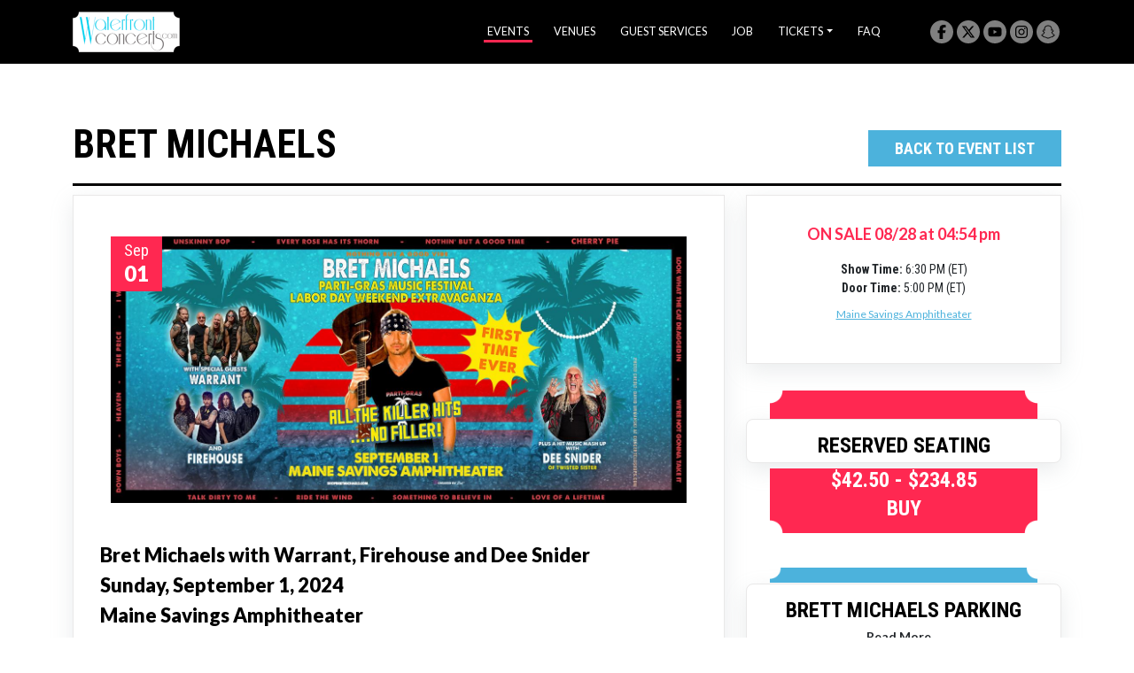

--- FILE ---
content_type: text/html
request_url: https://waterfrontconcerts.com/event/bret-michaels-maine-savings-amphitheater-09-01-2024
body_size: 1023
content:
<!doctype html><html lang="en"><head><meta charset="utf-8"/><link rel="icon" href="/favicon.ico"/><link rel="icon" type="image/png" sizes="64x64" href="/favicon-64x64.png"/><link rel="icon" type="image/png" sizes="32x32" href="/favicon-32x32.png"/><link rel="icon" type="image/png" sizes="16x16" href="/favicon-16x16.png"/><meta name="viewport" content="width=device-width,initial-scale=1"/><meta name="theme-color" content="#000000"/><title>Waterfront Concerts</title><meta name="description" content="Check out upcoming concerts, packages, and more!"/><meta property="og:title" content="Waterfront Concerts"/><meta property="og:description" content="Check out upcoming concerts, packages, and more!"/><meta property="og:image" content="/favicon.ico"/><meta property="og:url" content=""/><meta property="og:type" content="website"/><link rel="preconnect" href="https://fonts.googleapis.com"/><link rel="preconnect" href="https://fonts.gstatic.com" crossorigin/><link href="https://fonts.googleapis.com/css2?family=Gothic+A1:wght@100;200;300;400;500;600;700&family=Gugi&family=Lato:wght@400;700;900&family=Roboto+Condensed:wght@400;700&family=Slabo+13px&display=swap" rel="stylesheet"/><script src="https://cdnjs.cloudflare.com/ajax/libs/font-awesome/6.7.2/js/all.min.js"></script><link rel="preload" as="style" href="https://cdnjs.cloudflare.com/ajax/libs/font-awesome/6.7.2/css/all.min.css"/><link rel="stylesheet" href="https://cdn.jsdelivr.net/npm/bootstrap@5.2.3/dist/css/bootstrap.min.css" integrity="sha384-rbsA2VBKQhggwzxH7pPCaAqO46MgnOM80zW1RWuH61DGLwZJEdK2Kadq2F9CUG65" crossorigin="anonymous"/><script src="https://cdn.jsdelivr.net/npm/bootstrap@5.2.3/dist/js/bootstrap.bundle.min.js" integrity="sha384-kenU1KFdBIe4zVF0s0G1M5b4hcpxyD9F7jL+jjXkk+Q2h455rYXK/7HAuoJl+0I4" crossorigin="anonymous"></script><script src="https://cdn.jsdelivr.net/npm/react/umd/react.production.min.js" crossorigin></script><script src="https://cdn.jsdelivr.net/npm/react-dom/umd/react-dom.production.min.js" crossorigin></script><script src="https://cdn.jsdelivr.net/npm/react-bootstrap@next/dist/react-bootstrap.min.js" crossorigin></script><link rel="apple-touch-icon" href="/logo192.png"/><link rel="manifest" href="/manifest.json"/><script defer="defer" src="/static/js/main.9b854a9e.js"></script><link href="/static/css/main.219a435f.css" rel="stylesheet"></head><body><noscript>You need to enable JavaScript to run this app.</noscript><div id="root"></div></body></html>

--- FILE ---
content_type: text/css
request_url: https://waterfrontconcerts.com/static/css/main.219a435f.css
body_size: 91802
content:
body{-webkit-font-smoothing:antialiased;-moz-osx-font-smoothing:grayscale;font-family:-apple-system,BlinkMacSystemFont,Segoe UI,Roboto,Oxygen,Ubuntu,Cantarell,Fira Sans,Droid Sans,Helvetica Neue,sans-serif;margin:0}code{font-family:source-code-pro,Menlo,Monaco,Consolas,Courier New,monospace}.App{text-align:center}body{font-size:14px}.dataNotFound{align-items:center;box-shadow:0 5px 15px rgba(0,0,0,.35);display:flex;justify-content:center}.NoFoundPara{margin:2rem 0!important}h1{color:#000;font-size:44px;font-weight:700;text-transform:uppercase}h3{font-size:22px}a{color:#afafaf;text-decoration:none}span.StarColor{color:#ff2851}.form-control{border-radius:0}.form-control:focus{box-shadow:none}.btn-primary{background-color:#4cb2dc;border-color:#4cb2dc;color:#fff}.border-BottomClass{border-bottom:3px solid #000;margin-bottom:10px;padding-bottom:10px}.boxStyle{background-color:#fff;border:1px solid #e9e8e8;box-shadow:0 8px 24px hsla(210,8%,62%,.2);margin-bottom:30px;padding:30px}.MainCommon{margin-top:65px}::-webkit-scrollbar{width:2px}::-webkit-scrollbar-track{border-radius:10px;box-shadow:inset 0 0 5px grey}::-webkit-scrollbar-thumb{background:#000;border-radius:10px}::-webkit-scrollbar-thumb:hover{background:#b30000}.jodit-status-bar{display:none!important}input.buttonStyle{background-color:#ff2851!important}button.btn-close:focus{box-shadow:none}@media (prefers-reduced-motion:no-preference){.App-logo{-webkit-animation:App-logo-spin 20s linear infinite;animation:App-logo-spin 20s linear infinite}}@-webkit-keyframes App-logo-spin{0%{-webkit-transform:rotate(0deg);transform:rotate(0deg)}to{-webkit-transform:rotate(1turn);transform:rotate(1turn)}}@keyframes App-logo-spin{0%{-webkit-transform:rotate(0deg);transform:rotate(0deg)}to{-webkit-transform:rotate(1turn);transform:rotate(1turn)}}@media (max-width:768px){.mobileViewHide{display:none!important}h1{font-size:32px}.MainCommon{margin-top:30px}}@media (min-width:769px){.HideOnWeb{display:none!important}}body{font-family:Roboto Condensed,sans-serif}.carousel-indicators{bottom:-10px}.ContactSection a.LocationNumber{font-size:12px;margin:0 0 15px}.ContactSection .ContactHeadSec{margin-bottom:35px}.ContactSection .ContactFormSec .NameDiv{margin-bottom:24px}.ContactSection .ContactFormSec label.form-label{font-size:12px;font-weight:600}.ContactSection .ContactFormSec textarea#floatingTextarea{height:auto;min-height:174px;resize:none}.ContactSection h3{color:#000;font-weight:700;margin-bottom:15px}.ContactSection .SocialMediaSec i.fa-brands{align-items:center;background-color:#4cb2dc;border-radius:50%;color:#fff;display:flex;height:24px;justify-content:center;margin:7px;text-align:center;width:24px}.ContactSection .SocialMediaSec a{align-items:center;display:flex}.ContactSection .SocialMediaSec a,.ContactSection .SocialMediaSec a:hover{color:#4cb2dc;text-decoration:underline}.ContactSection p.LocationName{font-size:12px;font-weight:700;margin:0}.ContactSection .ContactSubmitBtn button{background-color:#ff2851;border:0;color:#fff;font-size:18px;font-weight:600;padding:10px 45px}.ContactSection .LocationEmail{color:#4a4a4a;font-size:12px}.ContactSection .LocationEmail:hover{text-decoration:underline}.ContactSection .EmailSec div{font-family:lato;margin-bottom:10px}:root{--toastify-color-light:#fff;--toastify-color-dark:#121212;--toastify-color-info:#3498db;--toastify-color-success:#07bc0c;--toastify-color-warning:#f1c40f;--toastify-color-error:#e74c3c;--toastify-color-transparent:hsla(0,0%,100%,.7);--toastify-icon-color-info:var(--toastify-color-info);--toastify-icon-color-success:var(--toastify-color-success);--toastify-icon-color-warning:var(--toastify-color-warning);--toastify-icon-color-error:var(--toastify-color-error);--toastify-toast-width:320px;--toastify-toast-background:#fff;--toastify-toast-min-height:64px;--toastify-toast-max-height:800px;--toastify-font-family:sans-serif;--toastify-z-index:9999;--toastify-text-color-light:#757575;--toastify-text-color-dark:#fff;--toastify-text-color-info:#fff;--toastify-text-color-success:#fff;--toastify-text-color-warning:#fff;--toastify-text-color-error:#fff;--toastify-spinner-color:#616161;--toastify-spinner-color-empty-area:#e0e0e0;--toastify-color-progress-light:linear-gradient(90deg,#4cd964,#5ac8fa,#007aff,#34aadc,#5856d6,#ff2d55);--toastify-color-progress-dark:#bb86fc;--toastify-color-progress-info:var(--toastify-color-info);--toastify-color-progress-success:var(--toastify-color-success);--toastify-color-progress-warning:var(--toastify-color-warning);--toastify-color-progress-error:var(--toastify-color-error)}.Toastify__toast-container{box-sizing:border-box;color:#fff;padding:4px;position:fixed;-webkit-transform:translate3d(0,0,9999 px);-webkit-transform:translate3d(0,0,var(--toastify-z-index) px);width:320px;width:var(--toastify-toast-width);z-index:9999;z-index:var(--toastify-z-index)}.Toastify__toast-container--top-left{left:1em;top:1em}.Toastify__toast-container--top-center{left:50%;top:1em;-webkit-transform:translateX(-50%);transform:translateX(-50%)}.Toastify__toast-container--top-right{right:1em;top:1em}.Toastify__toast-container--bottom-left{bottom:1em;left:1em}.Toastify__toast-container--bottom-center{bottom:1em;left:50%;-webkit-transform:translateX(-50%);transform:translateX(-50%)}.Toastify__toast-container--bottom-right{bottom:1em;right:1em}@media only screen and (max-width:480px){.Toastify__toast-container{left:0;margin:0;padding:0;width:100vw}.Toastify__toast-container--top-center,.Toastify__toast-container--top-left,.Toastify__toast-container--top-right{top:0;-webkit-transform:translateX(0);transform:translateX(0)}.Toastify__toast-container--bottom-center,.Toastify__toast-container--bottom-left,.Toastify__toast-container--bottom-right{bottom:0;-webkit-transform:translateX(0);transform:translateX(0)}.Toastify__toast-container--rtl{left:auto;right:0}}.Toastify__toast{border-radius:4px;box-shadow:0 1px 10px 0 rgba(0,0,0,.1),0 2px 15px 0 rgba(0,0,0,.05);box-sizing:border-box;cursor:default;direction:ltr;display:flex;font-family:sans-serif;font-family:var(--toastify-font-family);justify-content:space-between;margin-bottom:1rem;max-height:800px;max-height:var(--toastify-toast-max-height);min-height:64px;min-height:var(--toastify-toast-min-height);overflow:hidden;padding:8px;position:relative;z-index:0}.Toastify__toast--rtl{direction:rtl}.Toastify__toast--close-on-click{cursor:pointer}.Toastify__toast-body{align-items:center;display:flex;flex:1 1 auto;margin:auto 0;padding:6px}.Toastify__toast-body>div:last-child{flex:1 1;word-break:break-word}.Toastify__toast-icon{-webkit-margin-end:10px;display:flex;flex-shrink:0;margin-inline-end:10px;width:20px}.Toastify--animate{-webkit-animation-duration:.7s;animation-duration:.7s;-webkit-animation-fill-mode:both;animation-fill-mode:both}.Toastify--animate-icon{-webkit-animation-duration:.3s;animation-duration:.3s;-webkit-animation-fill-mode:both;animation-fill-mode:both}@media only screen and (max-width:480px){.Toastify__toast{border-radius:0;margin-bottom:0}}.Toastify__toast-theme--dark{background:#121212;background:var(--toastify-color-dark);color:#fff;color:var(--toastify-text-color-dark)}.Toastify__toast-theme--colored.Toastify__toast--default,.Toastify__toast-theme--light{background:#fff;background:var(--toastify-color-light);color:#757575;color:var(--toastify-text-color-light)}.Toastify__toast-theme--colored.Toastify__toast--info{background:#3498db;background:var(--toastify-color-info);color:#fff;color:var(--toastify-text-color-info)}.Toastify__toast-theme--colored.Toastify__toast--success{background:#07bc0c;background:var(--toastify-color-success);color:#fff;color:var(--toastify-text-color-success)}.Toastify__toast-theme--colored.Toastify__toast--warning{background:#f1c40f;background:var(--toastify-color-warning);color:#fff;color:var(--toastify-text-color-warning)}.Toastify__toast-theme--colored.Toastify__toast--error{background:#e74c3c;background:var(--toastify-color-error);color:#fff;color:var(--toastify-text-color-error)}.Toastify__progress-bar-theme--light{background:linear-gradient(90deg,#4cd964,#5ac8fa,#007aff,#34aadc,#5856d6,#ff2d55);background:var(--toastify-color-progress-light)}.Toastify__progress-bar-theme--dark{background:#bb86fc;background:var(--toastify-color-progress-dark)}.Toastify__progress-bar--info{background:#3498db;background:var(--toastify-color-progress-info)}.Toastify__progress-bar--success{background:#07bc0c;background:var(--toastify-color-progress-success)}.Toastify__progress-bar--warning{background:#f1c40f;background:var(--toastify-color-progress-warning)}.Toastify__progress-bar--error{background:#e74c3c;background:var(--toastify-color-progress-error)}.Toastify__progress-bar-theme--colored.Toastify__progress-bar--error,.Toastify__progress-bar-theme--colored.Toastify__progress-bar--info,.Toastify__progress-bar-theme--colored.Toastify__progress-bar--success,.Toastify__progress-bar-theme--colored.Toastify__progress-bar--warning{background:hsla(0,0%,100%,.7);background:var(--toastify-color-transparent)}.Toastify__close-button{align-self:flex-start;background:transparent;border:none;color:#fff;cursor:pointer;opacity:.7;outline:none;padding:0;transition:.3s ease}.Toastify__close-button--light{color:#000;opacity:.3}.Toastify__close-button>svg{fill:currentColor;height:16px;width:14px}.Toastify__close-button:focus,.Toastify__close-button:hover{opacity:1}@-webkit-keyframes Toastify__trackProgress{0%{-webkit-transform:scaleX(1);transform:scaleX(1)}to{-webkit-transform:scaleX(0);transform:scaleX(0)}}@keyframes Toastify__trackProgress{0%{-webkit-transform:scaleX(1);transform:scaleX(1)}to{-webkit-transform:scaleX(0);transform:scaleX(0)}}.Toastify__progress-bar{bottom:0;height:5px;left:0;opacity:.7;position:absolute;-webkit-transform-origin:left;transform-origin:left;width:100%;z-index:9999;z-index:var(--toastify-z-index)}.Toastify__progress-bar--animated{-webkit-animation:Toastify__trackProgress linear 1 forwards;animation:Toastify__trackProgress linear 1 forwards}.Toastify__progress-bar--controlled{transition:-webkit-transform .2s;transition:transform .2s;transition:transform .2s,-webkit-transform .2s}.Toastify__progress-bar--rtl{left:auto;right:0;-webkit-transform-origin:right;transform-origin:right}.Toastify__spinner{-webkit-animation:Toastify__spin .65s linear infinite;animation:Toastify__spin .65s linear infinite;border:2px solid #e0e0e0;border-color:var(--toastify-spinner-color-empty-area);border-radius:100%;border-right-color:#616161;border-right-color:var(--toastify-spinner-color);box-sizing:border-box;height:20px;width:20px}@-webkit-keyframes Toastify__bounceInRight{0%,60%,75%,90%,to{-webkit-animation-timing-function:cubic-bezier(.215,.61,.355,1);animation-timing-function:cubic-bezier(.215,.61,.355,1)}0%{opacity:0;-webkit-transform:translate3d(3000px,0,0);transform:translate3d(3000px,0,0)}60%{opacity:1;-webkit-transform:translate3d(-25px,0,0);transform:translate3d(-25px,0,0)}75%{-webkit-transform:translate3d(10px,0,0);transform:translate3d(10px,0,0)}90%{-webkit-transform:translate3d(-5px,0,0);transform:translate3d(-5px,0,0)}to{-webkit-transform:none;transform:none}}@keyframes Toastify__bounceInRight{0%,60%,75%,90%,to{-webkit-animation-timing-function:cubic-bezier(.215,.61,.355,1);animation-timing-function:cubic-bezier(.215,.61,.355,1)}0%{opacity:0;-webkit-transform:translate3d(3000px,0,0);transform:translate3d(3000px,0,0)}60%{opacity:1;-webkit-transform:translate3d(-25px,0,0);transform:translate3d(-25px,0,0)}75%{-webkit-transform:translate3d(10px,0,0);transform:translate3d(10px,0,0)}90%{-webkit-transform:translate3d(-5px,0,0);transform:translate3d(-5px,0,0)}to{-webkit-transform:none;transform:none}}@-webkit-keyframes Toastify__bounceOutRight{20%{opacity:1;-webkit-transform:translate3d(-20px,0,0);transform:translate3d(-20px,0,0)}to{opacity:0;-webkit-transform:translate3d(2000px,0,0);transform:translate3d(2000px,0,0)}}@keyframes Toastify__bounceOutRight{20%{opacity:1;-webkit-transform:translate3d(-20px,0,0);transform:translate3d(-20px,0,0)}to{opacity:0;-webkit-transform:translate3d(2000px,0,0);transform:translate3d(2000px,0,0)}}@-webkit-keyframes Toastify__bounceInLeft{0%,60%,75%,90%,to{-webkit-animation-timing-function:cubic-bezier(.215,.61,.355,1);animation-timing-function:cubic-bezier(.215,.61,.355,1)}0%{opacity:0;-webkit-transform:translate3d(-3000px,0,0);transform:translate3d(-3000px,0,0)}60%{opacity:1;-webkit-transform:translate3d(25px,0,0);transform:translate3d(25px,0,0)}75%{-webkit-transform:translate3d(-10px,0,0);transform:translate3d(-10px,0,0)}90%{-webkit-transform:translate3d(5px,0,0);transform:translate3d(5px,0,0)}to{-webkit-transform:none;transform:none}}@keyframes Toastify__bounceInLeft{0%,60%,75%,90%,to{-webkit-animation-timing-function:cubic-bezier(.215,.61,.355,1);animation-timing-function:cubic-bezier(.215,.61,.355,1)}0%{opacity:0;-webkit-transform:translate3d(-3000px,0,0);transform:translate3d(-3000px,0,0)}60%{opacity:1;-webkit-transform:translate3d(25px,0,0);transform:translate3d(25px,0,0)}75%{-webkit-transform:translate3d(-10px,0,0);transform:translate3d(-10px,0,0)}90%{-webkit-transform:translate3d(5px,0,0);transform:translate3d(5px,0,0)}to{-webkit-transform:none;transform:none}}@-webkit-keyframes Toastify__bounceOutLeft{20%{opacity:1;-webkit-transform:translate3d(20px,0,0);transform:translate3d(20px,0,0)}to{opacity:0;-webkit-transform:translate3d(-2000px,0,0);transform:translate3d(-2000px,0,0)}}@keyframes Toastify__bounceOutLeft{20%{opacity:1;-webkit-transform:translate3d(20px,0,0);transform:translate3d(20px,0,0)}to{opacity:0;-webkit-transform:translate3d(-2000px,0,0);transform:translate3d(-2000px,0,0)}}@-webkit-keyframes Toastify__bounceInUp{0%,60%,75%,90%,to{-webkit-animation-timing-function:cubic-bezier(.215,.61,.355,1);animation-timing-function:cubic-bezier(.215,.61,.355,1)}0%{opacity:0;-webkit-transform:translate3d(0,3000px,0);transform:translate3d(0,3000px,0)}60%{opacity:1;-webkit-transform:translate3d(0,-20px,0);transform:translate3d(0,-20px,0)}75%{-webkit-transform:translate3d(0,10px,0);transform:translate3d(0,10px,0)}90%{-webkit-transform:translate3d(0,-5px,0);transform:translate3d(0,-5px,0)}to{-webkit-transform:translateZ(0);transform:translateZ(0)}}@keyframes Toastify__bounceInUp{0%,60%,75%,90%,to{-webkit-animation-timing-function:cubic-bezier(.215,.61,.355,1);animation-timing-function:cubic-bezier(.215,.61,.355,1)}0%{opacity:0;-webkit-transform:translate3d(0,3000px,0);transform:translate3d(0,3000px,0)}60%{opacity:1;-webkit-transform:translate3d(0,-20px,0);transform:translate3d(0,-20px,0)}75%{-webkit-transform:translate3d(0,10px,0);transform:translate3d(0,10px,0)}90%{-webkit-transform:translate3d(0,-5px,0);transform:translate3d(0,-5px,0)}to{-webkit-transform:translateZ(0);transform:translateZ(0)}}@-webkit-keyframes Toastify__bounceOutUp{20%{-webkit-transform:translate3d(0,-10px,0);transform:translate3d(0,-10px,0)}40%,45%{opacity:1;-webkit-transform:translate3d(0,20px,0);transform:translate3d(0,20px,0)}to{opacity:0;-webkit-transform:translate3d(0,-2000px,0);transform:translate3d(0,-2000px,0)}}@keyframes Toastify__bounceOutUp{20%{-webkit-transform:translate3d(0,-10px,0);transform:translate3d(0,-10px,0)}40%,45%{opacity:1;-webkit-transform:translate3d(0,20px,0);transform:translate3d(0,20px,0)}to{opacity:0;-webkit-transform:translate3d(0,-2000px,0);transform:translate3d(0,-2000px,0)}}@-webkit-keyframes Toastify__bounceInDown{0%,60%,75%,90%,to{-webkit-animation-timing-function:cubic-bezier(.215,.61,.355,1);animation-timing-function:cubic-bezier(.215,.61,.355,1)}0%{opacity:0;-webkit-transform:translate3d(0,-3000px,0);transform:translate3d(0,-3000px,0)}60%{opacity:1;-webkit-transform:translate3d(0,25px,0);transform:translate3d(0,25px,0)}75%{-webkit-transform:translate3d(0,-10px,0);transform:translate3d(0,-10px,0)}90%{-webkit-transform:translate3d(0,5px,0);transform:translate3d(0,5px,0)}to{-webkit-transform:none;transform:none}}@keyframes Toastify__bounceInDown{0%,60%,75%,90%,to{-webkit-animation-timing-function:cubic-bezier(.215,.61,.355,1);animation-timing-function:cubic-bezier(.215,.61,.355,1)}0%{opacity:0;-webkit-transform:translate3d(0,-3000px,0);transform:translate3d(0,-3000px,0)}60%{opacity:1;-webkit-transform:translate3d(0,25px,0);transform:translate3d(0,25px,0)}75%{-webkit-transform:translate3d(0,-10px,0);transform:translate3d(0,-10px,0)}90%{-webkit-transform:translate3d(0,5px,0);transform:translate3d(0,5px,0)}to{-webkit-transform:none;transform:none}}@-webkit-keyframes Toastify__bounceOutDown{20%{-webkit-transform:translate3d(0,10px,0);transform:translate3d(0,10px,0)}40%,45%{opacity:1;-webkit-transform:translate3d(0,-20px,0);transform:translate3d(0,-20px,0)}to{opacity:0;-webkit-transform:translate3d(0,2000px,0);transform:translate3d(0,2000px,0)}}@keyframes Toastify__bounceOutDown{20%{-webkit-transform:translate3d(0,10px,0);transform:translate3d(0,10px,0)}40%,45%{opacity:1;-webkit-transform:translate3d(0,-20px,0);transform:translate3d(0,-20px,0)}to{opacity:0;-webkit-transform:translate3d(0,2000px,0);transform:translate3d(0,2000px,0)}}.Toastify__bounce-enter--bottom-left,.Toastify__bounce-enter--top-left{-webkit-animation-name:Toastify__bounceInLeft;animation-name:Toastify__bounceInLeft}.Toastify__bounce-enter--bottom-right,.Toastify__bounce-enter--top-right{-webkit-animation-name:Toastify__bounceInRight;animation-name:Toastify__bounceInRight}.Toastify__bounce-enter--top-center{-webkit-animation-name:Toastify__bounceInDown;animation-name:Toastify__bounceInDown}.Toastify__bounce-enter--bottom-center{-webkit-animation-name:Toastify__bounceInUp;animation-name:Toastify__bounceInUp}.Toastify__bounce-exit--bottom-left,.Toastify__bounce-exit--top-left{-webkit-animation-name:Toastify__bounceOutLeft;animation-name:Toastify__bounceOutLeft}.Toastify__bounce-exit--bottom-right,.Toastify__bounce-exit--top-right{-webkit-animation-name:Toastify__bounceOutRight;animation-name:Toastify__bounceOutRight}.Toastify__bounce-exit--top-center{-webkit-animation-name:Toastify__bounceOutUp;animation-name:Toastify__bounceOutUp}.Toastify__bounce-exit--bottom-center{-webkit-animation-name:Toastify__bounceOutDown;animation-name:Toastify__bounceOutDown}@-webkit-keyframes Toastify__zoomIn{0%{opacity:0;-webkit-transform:scale3d(.3,.3,.3);transform:scale3d(.3,.3,.3)}50%{opacity:1}}@keyframes Toastify__zoomIn{0%{opacity:0;-webkit-transform:scale3d(.3,.3,.3);transform:scale3d(.3,.3,.3)}50%{opacity:1}}@-webkit-keyframes Toastify__zoomOut{0%{opacity:1}50%{opacity:0;-webkit-transform:scale3d(.3,.3,.3);transform:scale3d(.3,.3,.3)}to{opacity:0}}@keyframes Toastify__zoomOut{0%{opacity:1}50%{opacity:0;-webkit-transform:scale3d(.3,.3,.3);transform:scale3d(.3,.3,.3)}to{opacity:0}}.Toastify__zoom-enter{-webkit-animation-name:Toastify__zoomIn;animation-name:Toastify__zoomIn}.Toastify__zoom-exit{-webkit-animation-name:Toastify__zoomOut;animation-name:Toastify__zoomOut}@-webkit-keyframes Toastify__flipIn{0%{-webkit-animation-timing-function:ease-in;animation-timing-function:ease-in;opacity:0;-webkit-transform:perspective(400px) rotateX(90deg);transform:perspective(400px) rotateX(90deg)}40%{-webkit-animation-timing-function:ease-in;animation-timing-function:ease-in;-webkit-transform:perspective(400px) rotateX(-20deg);transform:perspective(400px) rotateX(-20deg)}60%{opacity:1;-webkit-transform:perspective(400px) rotateX(10deg);transform:perspective(400px) rotateX(10deg)}80%{-webkit-transform:perspective(400px) rotateX(-5deg);transform:perspective(400px) rotateX(-5deg)}to{-webkit-transform:perspective(400px);transform:perspective(400px)}}@keyframes Toastify__flipIn{0%{-webkit-animation-timing-function:ease-in;animation-timing-function:ease-in;opacity:0;-webkit-transform:perspective(400px) rotateX(90deg);transform:perspective(400px) rotateX(90deg)}40%{-webkit-animation-timing-function:ease-in;animation-timing-function:ease-in;-webkit-transform:perspective(400px) rotateX(-20deg);transform:perspective(400px) rotateX(-20deg)}60%{opacity:1;-webkit-transform:perspective(400px) rotateX(10deg);transform:perspective(400px) rotateX(10deg)}80%{-webkit-transform:perspective(400px) rotateX(-5deg);transform:perspective(400px) rotateX(-5deg)}to{-webkit-transform:perspective(400px);transform:perspective(400px)}}@-webkit-keyframes Toastify__flipOut{0%{-webkit-transform:perspective(400px);transform:perspective(400px)}30%{opacity:1;-webkit-transform:perspective(400px) rotateX(-20deg);transform:perspective(400px) rotateX(-20deg)}to{opacity:0;-webkit-transform:perspective(400px) rotateX(90deg);transform:perspective(400px) rotateX(90deg)}}@keyframes Toastify__flipOut{0%{-webkit-transform:perspective(400px);transform:perspective(400px)}30%{opacity:1;-webkit-transform:perspective(400px) rotateX(-20deg);transform:perspective(400px) rotateX(-20deg)}to{opacity:0;-webkit-transform:perspective(400px) rotateX(90deg);transform:perspective(400px) rotateX(90deg)}}.Toastify__flip-enter{-webkit-animation-name:Toastify__flipIn;animation-name:Toastify__flipIn}.Toastify__flip-exit{-webkit-animation-name:Toastify__flipOut;animation-name:Toastify__flipOut}@-webkit-keyframes Toastify__slideInRight{0%{-webkit-transform:translate3d(110%,0,0);transform:translate3d(110%,0,0);visibility:visible}to{-webkit-transform:translateZ(0);transform:translateZ(0)}}@keyframes Toastify__slideInRight{0%{-webkit-transform:translate3d(110%,0,0);transform:translate3d(110%,0,0);visibility:visible}to{-webkit-transform:translateZ(0);transform:translateZ(0)}}@-webkit-keyframes Toastify__slideInLeft{0%{-webkit-transform:translate3d(-110%,0,0);transform:translate3d(-110%,0,0);visibility:visible}to{-webkit-transform:translateZ(0);transform:translateZ(0)}}@keyframes Toastify__slideInLeft{0%{-webkit-transform:translate3d(-110%,0,0);transform:translate3d(-110%,0,0);visibility:visible}to{-webkit-transform:translateZ(0);transform:translateZ(0)}}@-webkit-keyframes Toastify__slideInUp{0%{-webkit-transform:translate3d(0,110%,0);transform:translate3d(0,110%,0);visibility:visible}to{-webkit-transform:translateZ(0);transform:translateZ(0)}}@keyframes Toastify__slideInUp{0%{-webkit-transform:translate3d(0,110%,0);transform:translate3d(0,110%,0);visibility:visible}to{-webkit-transform:translateZ(0);transform:translateZ(0)}}@-webkit-keyframes Toastify__slideInDown{0%{-webkit-transform:translate3d(0,-110%,0);transform:translate3d(0,-110%,0);visibility:visible}to{-webkit-transform:translateZ(0);transform:translateZ(0)}}@keyframes Toastify__slideInDown{0%{-webkit-transform:translate3d(0,-110%,0);transform:translate3d(0,-110%,0);visibility:visible}to{-webkit-transform:translateZ(0);transform:translateZ(0)}}@-webkit-keyframes Toastify__slideOutRight{0%{-webkit-transform:translateZ(0);transform:translateZ(0)}to{-webkit-transform:translate3d(110%,0,0);transform:translate3d(110%,0,0);visibility:hidden}}@keyframes Toastify__slideOutRight{0%{-webkit-transform:translateZ(0);transform:translateZ(0)}to{-webkit-transform:translate3d(110%,0,0);transform:translate3d(110%,0,0);visibility:hidden}}@-webkit-keyframes Toastify__slideOutLeft{0%{-webkit-transform:translateZ(0);transform:translateZ(0)}to{-webkit-transform:translate3d(-110%,0,0);transform:translate3d(-110%,0,0);visibility:hidden}}@keyframes Toastify__slideOutLeft{0%{-webkit-transform:translateZ(0);transform:translateZ(0)}to{-webkit-transform:translate3d(-110%,0,0);transform:translate3d(-110%,0,0);visibility:hidden}}@-webkit-keyframes Toastify__slideOutDown{0%{-webkit-transform:translateZ(0);transform:translateZ(0)}to{-webkit-transform:translate3d(0,500px,0);transform:translate3d(0,500px,0);visibility:hidden}}@keyframes Toastify__slideOutDown{0%{-webkit-transform:translateZ(0);transform:translateZ(0)}to{-webkit-transform:translate3d(0,500px,0);transform:translate3d(0,500px,0);visibility:hidden}}@-webkit-keyframes Toastify__slideOutUp{0%{-webkit-transform:translateZ(0);transform:translateZ(0)}to{-webkit-transform:translate3d(0,-500px,0);transform:translate3d(0,-500px,0);visibility:hidden}}@keyframes Toastify__slideOutUp{0%{-webkit-transform:translateZ(0);transform:translateZ(0)}to{-webkit-transform:translate3d(0,-500px,0);transform:translate3d(0,-500px,0);visibility:hidden}}.Toastify__slide-enter--bottom-left,.Toastify__slide-enter--top-left{-webkit-animation-name:Toastify__slideInLeft;animation-name:Toastify__slideInLeft}.Toastify__slide-enter--bottom-right,.Toastify__slide-enter--top-right{-webkit-animation-name:Toastify__slideInRight;animation-name:Toastify__slideInRight}.Toastify__slide-enter--top-center{-webkit-animation-name:Toastify__slideInDown;animation-name:Toastify__slideInDown}.Toastify__slide-enter--bottom-center{-webkit-animation-name:Toastify__slideInUp;animation-name:Toastify__slideInUp}.Toastify__slide-exit--bottom-left,.Toastify__slide-exit--top-left{-webkit-animation-name:Toastify__slideOutLeft;animation-name:Toastify__slideOutLeft}.Toastify__slide-exit--bottom-right,.Toastify__slide-exit--top-right{-webkit-animation-name:Toastify__slideOutRight;animation-name:Toastify__slideOutRight}.Toastify__slide-exit--top-center{-webkit-animation-name:Toastify__slideOutUp;animation-name:Toastify__slideOutUp}.Toastify__slide-exit--bottom-center{-webkit-animation-name:Toastify__slideOutDown;animation-name:Toastify__slideOutDown}@-webkit-keyframes Toastify__spin{0%{-webkit-transform:rotate(0deg);transform:rotate(0deg)}to{-webkit-transform:rotate(1turn);transform:rotate(1turn)}}@keyframes Toastify__spin{0%{-webkit-transform:rotate(0deg);transform:rotate(0deg)}to{-webkit-transform:rotate(1turn);transform:rotate(1turn)}}.carousel-indicators [data-bs-target]{border-radius:50%;height:12px;margin:7px;opacity:1;width:12px}.carousel-indicators .active{background-color:#ff2851}.carousel-control-next-icon,.carousel-control-prev-icon{-webkit-filter:invert(1);filter:invert(1);height:4rem;width:4rem}.defaultBannerImg{width:100%}.carousel-control-prev{background:linear-gradient(270deg,hsla(0,0%,100%,0) 0,rgba(0,0,0,.745))}.carousel-control-next{background:linear-gradient(270deg,rgba(0,0,0,.745) 0,hsla(0,0%,100%,0))}a.carousel-control-next:hover,a.carousel-control-prev:hover{opacity:.4}.carousel-caption{bottom:auto;left:auto;right:11rem;top:3rem}.NoEventShowSec{position:absolute;right:25rem;width:370px}.loadingDiv{align-items:center;display:flex;height:100vh;justify-content:center;text-align:center;vertical-align:middle;width:100%}.loadingDiv img.LoadingImage{width:15%}.Slider .NewShowSec .NewShowDetail{background-color:#e6e6e6;padding:25px 25px 10px}.Slider .NewShowSec .NewShowDetail .NewShowHead{display:flex;justify-content:space-between}.Slider .NewShowSec .NewShowDetail .NewShowHead .NewShowHeading{align-items:flex-start;display:flex;margin-bottom:15px}.Slider .NewShowSec .NewShowDetail .NewShowHead .NewShowHeading h5{background-color:#ff2851;padding:9px 25px}.Slider .NewShowSec .NewShowDetail .NewShowHead .NewShowDate{text-align:center}.Slider .NewShowSec .NewShowDetail .NewShowHead .NewShowDate h5{color:#4a4a4a;font-size:18px;margin-bottom:0;text-transform:uppercase}.Slider .NewShowSec .NewShowDetail .NewShowHead .NewShowDate h6{color:#4cb2dc;font-size:24px;font-weight:700}.Slider .NewShowSec .NewShowDetail .NewShowTitle{text-align:left;text-transform:uppercase}.Slider .NewShowSec .NewShowDetail .NewShowTitle h6{color:#000;font-size:18px;font-weight:700}.Slider .NewShowSec .NewShowDetail .NewShowTitle h2{color:#ff2851;font-size:40px;font-weight:700;overflow:hidden;text-overflow:ellipsis;white-space:nowrap;width:320px}.Slider .NewShowSec .NewShowDetail .NewShowLocation{text-align:left}.Slider .NewShowSec .NewShowDetail .NewShowLocation p{color:#4a4a4a;margin-bottom:-1px}.Slider .NewShowSec .NewShowDetail .NewShowLocation p span{color:#000;margin-right:5px}.Slider .NewShowSec .GreyImageSec{margin-top:-2px}.Slider .NewShowSec .GreyImageSec img{width:100%}.Slider .NewShowSec .SkyImageSec{margin:-1px 0}.Slider .NewShowSec .SkyImageSec img{width:100%}.Slider .NewShowSec .NewShowBuy{align-items:center;background-color:#4cb2dc;display:flex;justify-content:center;padding-bottom:20px;padding-top:10px}.Slider .NewShowSec .NewShowBuy button{border:0;font-size:20px;font-weight:700}.Slider .NoEventShowSec .NewShowDetail{opacity:1}.Slider .NoEventShowSec .NewShowDetail .NewShowHead{display:flex;justify-content:space-between;width:370px}.Slider .NoEventShowSec .NewShowDetail .NewShowHead .NewShowHeading{align-items:flex-start;display:flex;width:100%!important}.Slider .NoEventShowSec .NewShowDetail .NewShowHead .NewShowHeading .bannerTitle{background-color:rgba(255,40,81,.73);font-size:32px;font-weight:600;margin:0;overflow:hidden;padding:30px 25px;text-overflow:ellipsis;white-space:nowrap;width:100%!important}.Slider .NoEventShowSec .NewShowDetail .NewShowHead .NewShowDate{text-align:center}.Slider .NoEventShowSec .NewShowDetail .NewShowHead .NewShowDate h5{color:#fff;font-size:18px;margin-bottom:0;text-transform:uppercase}.Slider .NoEventShowSec .NewShowDetail .NewShowHead .NewShowDate h6{color:#4cb2dc;font-size:24px;font-weight:700}.Slider .NoEventShowSec .NewShowDetail .NewShowTitle{background-color:rgba(0,0,0,.74);margin:auto;text-align:center;text-transform:uppercase;width:300px}.Slider .NoEventShowSec .NewShowDetail .NewShowTitle h6{color:#fff;font-size:18px;font-weight:700;overflow:hidden;text-overflow:ellipsis;white-space:nowrap}.Slider .NoEventShowSec .NewShowDetail .NewShowTitle h2{color:#ff2851;font-size:40px;font-weight:700;overflow:hidden;text-overflow:ellipsis;white-space:nowrap;width:320px}.Slider .NoEventShowSec .NewShowDetail .NewShowLocation{text-align:left}.Slider .NoEventShowSec .NewShowDetail .NewShowLocation p{color:#4a4a4a;margin-bottom:-1px}.Slider .NoEventShowSec .NewShowDetail .NewShowLocation p span{color:#000;margin-right:5px}.Slider .NoEventShowSec .GreyImageSec{margin-top:-1px}.Slider .NoEventShowSec .GreyImageSec img{width:100%}.Slider .NoEventShowSec .SkyImageSec{margin:-1px 0}.Slider .NoEventShowSec .NewShowBuy{align-items:center;background-color:#4cb2dc;display:flex;justify-content:center;margin-top:10px!important;margin:auto;padding-bottom:10px;padding-top:10px;width:-webkit-max-content;width:max-content}.Slider .NoEventShowSec .NewShowBuy button{border:0;font-size:18px;font-weight:700;overflow:hidden;text-overflow:ellipsis;white-space:nowrap;width:180px}.EventChild .VenueCompanyDetails-Section .VenueCompanyImg img{padding:10px 0!important}.EventChild .EventDirectionHeading h3{color:#000!important;font-weight:800!important}.EventChild .EventDirectionHeading h5{color:#000;font-size:14px;font-weight:700}.EventChild .EventDirectionHeading p{font-size:14px!important}.EventChild .EventDirectionHeading h4{color:#000;font-size:18px;font-weight:800}.EventChild img.EventSettingImg{cursor:pointer;height:auto!important;width:100%!important}.EventChild .ReserveSeating{cursor:pointer;text-align:center}.EventChild .ReserveSeating .redTopImg{width:85%}.EventChild .ReserveSeating .preSaleContent h3{margin-bottom:0}.EventChild .ReserveSeating .preSaleContent .preSaleHeading{color:#000}.EventChild .ReserveSeating .preSaleContent .preSaleHeading span:first-child{font-weight:600}.EventChild .ReserveSeating .ReservedSec{border-radius:8px;margin-bottom:0;padding-bottom:5px;padding-top:15px}.EventChild .ReserveSeating .ReservedSec h3{color:#000;font-size:24px;text-transform:uppercase}.EventChild .ReserveSeating .ReservedSec h4.Read_more{font-family:Lato;font-size:14px;font-weight:700;margin:0}.EventChild .ReserveSeating .ReservedSec p.ModalElipsis{height:22px}.EventChild .ReserveSeating .ReservedSec p.ModalElipsis,.EventChild .ReserveSeating .ReservedSec p.ModalElipsis p{overflow:hidden;text-overflow:ellipsis;white-space:nowrap}.EventChild .ReserveSeating .ReservedSec p{font-size:14px}.EventChild .ReserveSeating .BgRedBottom{margin-bottom:30px;object-fit:cover;width:100%}.EventChild .ReserveSeating .BgRedBottom .EventPriceDiv{position:absolute;top:0;width:100%}.EventChild .ReserveSeating .BgRedBottom .EventPriceDiv h5.PriceClass{margin-top:5px}.EventChild .ReserveSeating .BgRedBottom .EventPriceDiv .PriceClass{color:#fff;font-family:Roboto Condensed;font-size:24px;font-weight:700;margin:0}.EventChild .ReserveSeating .BgRedBottom .EventPriceDiv h3{color:#fff;font-family:Lato;font-size:14px;font-weight:700;position:relative;top:10px}.EventChild .ReserveSeating .BgRedBottom img.redBottomImg{height:65px;width:85%}.EventChild .EventChildBox{text-align:center}.EventChild .EventChildBox p.BuyNowHeading{color:#ff2851;font-size:18px!important;font-weight:700}.EventChild .EventChildBox p.ShowHeading{font-size:13px!important;margin-bottom:5px}.EventChild .EventChildBox .ShowLink{color:#4cb2dc;cursor:pointer;font-size:12px;margin-top:10px;text-decoration:underline}.EventChild .EventChild-Details-Sec a{color:#4cb2dc}.EventChild .EventChild-Details-Sec a:hover{color:#248db8;text-decoration:underline}.EventChild .bannerTime{background-color:#ff2851;color:#fff;font-size:18px;font-weight:400;left:12px;padding:2px 15px;position:absolute;top:16px}.EventChild .bannerTime p{color:#fff!important;font-size:24px!important;font-weight:800;margin:-5px 0 0}.clrBlack{color:#000!important}@media(min-width:320px)and (max-width:450px){.Slider .NewShowSec{margin:0 20px}.Slider .NewShowSec .NewShowBuy{padding:5px 5px 15px}.Slider .NewShowSec .NewShowBuy button{padding:0}.Slider .carousel-item .carousel-caption{right:0!important;width:100%}.Slider .carousel-item .carousel-caption .GreyImageSec{margin:-4px 0}.Slider .carousel-item .carousel-caption .GreyImageSec img{width:100%}.Slider .carousel-item .carousel-caption .SkyImageSec{margin:-2px 0}.Slider .carousel-item .carousel-caption .SkyImageSec img{width:100%}.Slider .carousel-item .NoEventShowSec{bottom:auto;left:0;position:absolute;right:0!important;width:-webkit-fill-available}.Slider .carousel-item .NoEventShowSec .NewShowHead{margin:auto}.Slider .carousel-item .NoEventShowSec .NewShowBuy{left:0}}@media(max-width:768px){.Slider .carousel-item img.w-100{min-height:400px;object-fit:cover;width:100%!important}.Slider .carousel-item .carousel-caption{bottom:auto;left:auto;right:5rem;top:1rem}.Slider .carousel-item .NoEventShowSec{position:absolute;right:0}img.LoadingImage{width:80%!important}.EventChild .bannerTime{font-size:14px}.EventChild .bannerTime p{font-size:18px!important}.EventChild .ReserveSeating .BgRedBottom{position:relative}.EventChild .ReserveSeating .BgRedBottom img.redBottomImg{height:85px;width:85%}}@media(min-width:539px)and (max-width:541px){.redTopImg{width:63%!important}}@media(min-width:765px)and (max-width:780px){.Slider .carousel-item .NoEventShowSec{right:7rem!important;top:6rem!important}}@media(min-width:768px)and (max-width:992px){.Slider .carousel-item img.w-100{min-height:400px;object-fit:cover;width:100%!important}.Slider .carousel-item .carousel-caption{bottom:auto;left:auto;right:5rem;top:1rem}.Slider .carousel-item .NoEventShowSec{left:auto;position:absolute;right:9rem;top:5rem}img.LoadingImage{width:70%!important}.EventChild .ReserveSeating .BgRedBottom{position:relative}.EventChild .ReserveSeating .BgRedBottom img.redBottomImg{height:75px;width:85%}}@media(min-width:910px)and (max-width:915px){.Slider .carousel-item .NoEventShowSec{right:12rem!important}}@media(min-width:1020px)and (max-width:1028px){.Slider .carousel-item .NoEventShowSec{right:12.5rem!important}}@media(min-width:912px)and (max-width:1050px){.EventChild-Details-Sec{margin-bottom:18.5rem}}@media(min-width:992px)and (max-width:1200px){.Slider .carousel-item img.w-100{min-height:400px;object-fit:cover;width:100%!important}.Slider .carousel-item .carousel-caption{bottom:auto;left:auto;right:8rem;top:1rem}.Slider .carousel-item .NoEventShowSec{position:absolute;right:13rem}}@media(min-width:1200px)and (max-width:1400px){.Slider .carousel-item img.w-100{min-height:400px;object-fit:cover;width:100%!important}.Slider .carousel-item .carousel-caption{bottom:auto;left:auto;right:9rem;top:1rem}.Slider .carousel-item .NoEventShowSec{right:19.5rem;top:4rem}}@media(min-width:1200px){.EventChild .ReserveSeating .BgRedBottom{position:relative}.EventChild .ReserveSeating .BgRedBottom img.redBottomImg{height:85px;width:85%}}@media(min-width:992px)and (max-width:1200px){.EventChild .ReserveSeating .BgRedBottom{position:relative}.EventChild .ReserveSeating .BgRedBottom img.redBottomImg{height:85px;width:85%}}@media(min-width:768px)and (max-width:1200px){.EventChild .ReserveSeating .blueTop{position:relative;top:5px;width:85%}}.mediaSec .mediaContent img{object-fit:cover;width:14px}.mediaSec .mediaContent a{color:#4cb2dc;font-size:14px;margin-left:6px;text-decoration:underline}.mediaSec .mediaContent a:hover{color:#168cbb}.galleryContent img{cursor:pointer;height:90px;margin-bottom:10px;margin-right:20px;object-fit:cover;width:90px}.EventChildModal .EventChildModalBody{margin-top:20px;text-align:center}.EventChildModal .EventChildModalBody .ModalPackageIcon{height:120px;width:120px}.EventChildModal .EventChildModalBody .ModalHeadingEvent{font-family:Roboto Condensed,sans-serif;margin-top:20px}.EventChildModal .EventChildModalBtn{margin:20px;text-align:center}.EventChildModal .EventChildModalBtn button{background-color:#4cb2dc;border-radius:0;font-size:18px;height:44px;text-transform:uppercase;width:160px}.EventChildModal .EventChildModalBtn button:hover{background-color:#313131;border-color:#313131}.discription p img{width:100%}.imagePreviewSec .modal-body{text-align:center}.imagePreviewSec .modal-body img{object-fit:cover;width:100%}.slideBtnSec{display:flex;justify-content:center;width:100%}.slideBtnSec button{background:transparent;background-color:#1f1f1f;border:1px solid #fff;color:#fff;cursor:pointer;outline:none}.FeaturedCardSec{display:flex;margin-top:40px}.FeaturedCardSec .FeatCard{padding:10px;width:100%}.FeaturedCardSec .FeaturedCardSection .XmaxCard{display:block;margin-bottom:50px}.FeaturedCardSec .FeaturedCardSection .XmaxCard .XmasImage .ShowDate{background-color:#ff2851}.FeaturedCardSec .FeaturedCardSection .XmaxCard .XmasDetails{padding:20px 0;text-align:center}.FeaturedCardSec .FeaturedCardSection .XmaxCard .XmasDetails .PlaceName{min-height:80px}.FeaturedCardSec .FeaturedCardSection .XmaxCard .XmasDetails .PlaceName p{overflow:hidden;text-overflow:ellipsis;white-space:nowrap}.FeaturedCardSec .FeaturedCardSection .XmaxCard .XmasDetails .EveHeading{min-height:60px}.FeaturedCardSec .FeaturedCardSection .XmaxCard .XmasDetails .EveHeading h3{font-weight:700}.FeaturedCardSec .FeaturedCardSection .XmaxCard .XmasDetails .PlaceName button{background-color:#4cb2dc;border:1px solid #fff;color:#fff;font-family:Lato;font-size:13px;font-weight:700;line-height:15px;margin:5px 10px;outline:3px solid #4cb2dc;padding:6px 10px;text-transform:uppercase}.FeaturedCardSec .FeaturedCardSection .XmaxCard .XmasDetails .PlaceName p{color:#ff2851;font-family:Lato;font-size:12px;font-weight:600;padding:0 10px;text-transform:uppercase}.FeaturedCardSec .FeaturedCardSection .XmaxCard .XmasDetails .PartyHeading{padding-bottom:20px}.FeaturedCardSec .FeaturedCardSection .XmaxCard .cardFooter{bottom:auto}@media(max-width:768px){.FeaturedCardSec .XmaxCard{margin-bottom:30px}.FeaturedCardSec .XmaxCard .XmasImage{padding:0}.FeaturedCardSec .XmaxCard .XmasDetails{margin-bottom:0;padding-bottom:0!important}.FeaturedCardSec .XmaxCard .XmasDetails .EveHeading{min-height:0!important;min-height:auto!important}.FeaturedCardSec .XmaxCard .XmasDetails .cardFooter{left:0;margin-bottom:0!important;padding:0}}@media(min-width:767px)and (max-width:992px){.XmaxCard .XmasMin{padding-left:0!important}.XmasDetails .PlaceName{min-height:115px!important}.XmasDetails .EveHeading h3{font-size:18px}}@media(min-width:992px)and (max-width:1200px){.XmaxCard .XmasDetails{padding-top:10px!important;width:100%!important}.XmaxCard .XmasDetails .partyContent{margin-top:5px!important}.XmaxCard .XmasDetails .partyContent p{margin:0!important}.XmaxCard .XmasDetails .PlaceName button{font-size:10px!important;margin:5px!important;padding:6px 0!important;width:80px!important}}@media(min-width:1200px)and (max-width:1400px){.FirstCard .XmaxCard .XmasDetails{padding-top:20px!important}.FirstCard .XmaxCard .XmasDetails .partyContent{margin-top:0!important}.FirstCard .XmaxCard .XmasDetails .partyContent .CardSub-title{font-size:11px}.PlaceName button{font-size:10px!important;width:90px!important}}.gridicon1{background-position:0 0}.LightGridIcon1,.gridicon1{background-image:url([data-uri]);cursor:pointer;display:inline-block;height:20px;margin-left:20px;margin-top:-5px;width:24px}.LightGridIcon1{background-position:0 20px}.gridicon2{background-position:24px 0}.LightGridIcon2,.gridicon2{background-image:url([data-uri]);cursor:pointer;display:inline-block;height:20px;margin-left:20px;margin-top:-5px;width:24px}.LightGridIcon2{background-position:24px 20px}.CardSection{margin-bottom:35px}.AddStoreSection.noStoreBanner{display:none}.AddStoreSection{display:block}.AddStoreSection .AddStoreSec{margin-bottom:30px;margin-top:15px}.AddStoreSection .AddStoreSec img{object-fit:cover;width:100%}.XmaxCard{border:1px solid #e9e8e8;display:flex}.XmaxCard a{color:#fff;text-decoration:none}.XmaxCard a span{font-size:14px}.XmaxCard .XmasImage{position:relative;width:100%}.XmaxCard .XmasImage .ShowDate{background-color:#ff2851;color:#fff;font-size:16px;font-weight:700;height:50px;padding:0 10px;position:absolute;text-align:center}.XmaxCard .XmasImage .ShowDate p{margin:0}.XmaxCard .XmasImage img{height:100%;width:100%}.XmaxCard .XmasDetails{background-color:#fff;padding-left:25px;padding-top:20px;position:relative;width:100%}.XmaxCard .XmasDetails .SubContent{display:flex;flex-wrap:wrap;justify-content:center}.XmaxCard .XmasDetails .SubContent a button{width:-webkit-fit-content;width:-moz-fit-content;width:fit-content}.XmaxCard .XmasDetails .EveHeading h5{color:#000;font-size:22px;font-weight:700;text-transform:uppercase}.XmaxCard .XmasDetails .partyContent{margin:10px 10px 0 0}.XmaxCard .XmasDetails .PartyHeading{margin-top:20px}.XmaxCard .XmasDetails .PartyHeading p{cursor:pointer}.XmaxCard .XmasDetails .PartyHeading p.CardSub-title{color:#ff2851;cursor:default;font-family:Lato;font-size:14px;font-weight:700;margin-bottom:8px;text-transform:uppercase}.XmaxCard .XmasDetails .PartyHeading button{background-color:#4cb2dc;border:1px solid #fff;box-shadow:none;color:#fff;font-size:13px;font-weight:600;margin:0 4px;outline:3px solid #4cb2dc;padding:6px 14px}.XmaxCard .XmasDetails .PartyHeading button img{padding-right:3px}.XmaxCard .XmasDetails .PartyHeading a{color:#4cb2dc;font-size:11px;text-decoration:underline}.XmaxCard .XmasDetails .PartyHeading p{font-size:12px;margin:8px 0}.XmaxCard .XmasDetails .PartyHeading button{margin-bottom:10px;width:110px}.XmaxCard .XmasDetails .cardFooter{bottom:0;left:0;position:absolute;width:100%}.XmaxCard .XmasDetails .cardFooter .PriceSec{display:flex}.XmaxCard .XmasDetails .cardFooter button.Price{background-color:#4a4a4a;border:0;color:#fff;cursor:auto;font-size:14px;font-weight:600;padding:8px 0;width:100%}.XmaxCard .XmasDetails .cardFooter button.SaleHeading{background-color:#ff2851;border:0;color:#fff;font-size:17px;font-weight:600;padding:8px 0;text-transform:uppercase;width:100%}.XmaxCard .XmasDetails .cardFooter button.SaleHeading .cardFooter{bottom:0;left:0;position:absolute;width:100%}.XmaxCard .XmasDetails .cardFooter button.SaleHeading .cardFooter .PriceSec{display:flex}.XmaxCard .XmasDetails .cardFooter button.SaleHeading .cardFooter button.Price{background-color:#4a4a4a;border:0;color:#fff;cursor:auto;font-size:17px;font-weight:600;padding:8px 0;width:100%}.XmaxCard .XmasDetails .cardFooter button.SaleHeading .cardFooter button.SaleHeading{background-color:#ff2851;border:0;color:#fff;font-size:15px;font-weight:600;text-transform:uppercase;width:100%}.XmaxCard .XmasDetails .cardFooter button.SaleHeading .cardFooter button.SaleHeading a{color:#fff}@media(max-width:768px){.XmaxCard{display:block}.XmaxCard .XmasImage{width:100%}.XmaxCard .XmasDetails{padding-left:0;text-align:center;width:100%}.XmaxCard .XmasDetails .PartyHeading{margin-top:15px}.XmaxCard .XmasDetails .partyContent{min-height:110px}.XmaxCard .XmasDetails .cardFooter{bottom:auto;left:0;margin-top:10px;padding:0;position:relative}}@media(min-width:575px)and (max-width:768px){.partyContent{min-height:144px!important}}@media(min-width:768px)and (max-width:992px){.FirstCard .CardSection .XmaxCard{min-height:230px}.CardSection .XmaxCard{min-height:198px}.CardSection .XmaxCard .EveHeading h5{min-height:53px}.CardSection .XmaxCard .partyContent .SubContent{margin-top:6px}.CardSection .XmaxCard .partyContent .SubContent button{margin:3px 0}.XmasDetails{padding-left:12px!important;padding-top:5px!important}.XmasDetails .partyContent{margin-top:0!important}.XmasDetails .PartyHeading .SubContent button{margin-right:10px!important;padding:4px 5px 4px 9px;width:-webkit-fit-content;width:-moz-fit-content;width:fit-content}.XmasDetails .PartyHeading .SubContent .PackageParking{display:none}.XmasDetails .cardFooter button.Price{font-size:12px!important}.XmasDetails .cardFooter .SaleHeading a{font-size:12px}}@media(min-width:992px)and (max-width:1200px){.FirstCard .CardSection .XmaxCard{min-height:260px}.FirstCard .CardSection .XmaxCard .XmasDetails{position:relative}.FirstCard .CardSection .XmaxCard .XmasDetails .EveHeading{min-height:55px}.OnlyTab,p.OnlyLaptop{display:none}.XmaxCard .XmasDetails .cardFooter button.Price{font-size:15px}.XmaxCard .XmasDetails .partyContent .SubContent{margin-top:10px}.XmaxCard .XmasDetails .partyContent .SubContent button{margin:7px 0}.XmaxCard .XmasDetails p.SubPara{margin-top:10px!important}}@media(min-width:1200px){.FirstCard .CardSection .XmaxCard{min-height:260px}.FirstCard .CardSection .XmaxCard .XmasDetails{position:relative}.FirstCard .CardSection .XmaxCard .XmasDetails .EveHeading{min-height:55px}}.SecondCardSection{margin:10px 0;padding:0}.SecondCardSection .SecondCardContent{border:1px solid #e9e8e8;display:flex;justify-content:space-between;margin-top:10px;padding:0}.SecondCardSection .SecondCardContent .SeconCardDate{align-items:center;background-color:#000;color:#fff;display:flex;font-size:18px;font-weight:500;justify-content:center;text-align:center;width:46px}.SecondCardSection .SecondCardContent .SeconCardDate .date{padding:15px 5px;text-transform:uppercase}.SecondCardSection .SecondCardContent .SecondCardTitle{align-items:center;display:flex;justify-content:space-between;width:78%}.SecondCardSection .SecondCardContent .SecondCardTitle .RightDiv{margin-left:10px;text-transform:uppercase}.SecondCardSection .SecondCardContent .SecondCardTitle h3{color:#000;font-weight:700}.SecondCardSection .SecondCardContent .SecondCardTitle p{color:#ff2851;font-weight:600}.SecondCardSection .SecondCardContent .SecondCardTitle .LeftDiv{align-items:center;display:flex;margin-right:20px;text-align:left}.SecondCardSection .SecondCardContent .SecondCardTitle .LeftDiv .SubContent{display:flex}.SecondCardSection .SecondCardContent .SecondCardTitle .LeftDiv a{color:#4cb2dc;cursor:pointer;text-decoration:underline}.SecondCardSection .SecondCardContent .SecondCardTitle .parkingBtn{align-items:center;background-color:#4cb2dc;border:1px solid #fff;color:#fff;display:flex;font-family:Lato;font-size:13px;font-weight:700;gap:5px;margin:5px 10px;outline:3px solid #4cb2dc;padding:6px 10px;text-transform:uppercase}.SecondCardSection .SecondCardContent .SecondCardBuy{width:15%}.SecondCardSection .SecondCardContent .SecondCardBuy .beforeOnSalebtn,.SecondCardSection .SecondCardContent .SecondCardBuy .beforeOnSalebtn .SaleHeading{height:100%}.SecondCardSection button.Price{background-color:#4a4a4a}.SecondCardSection .SaleHeading,.SecondCardSection button.Price{border:0;color:#fff;font-size:17px;font-weight:600;padding:8px 0;width:100%}.SecondCardSection .SaleHeading{background-color:#ff2851}.SecondCardSection .SaleHeading a{color:#fff;text-decoration:none}.SecondCardSection .SaleHeading a span{font-size:14px}.SecondCardSection .HideOnWeb{display:flex}.SecondCardSection .HideOnWeb .PriceBtn,.SecondCardSection .HideOnWeb .tbaBtn{width:100%}@media(max-width:768px){.SecondCardSection .SecondCardContent{border-bottom:0;margin-top:30px}.SecondCardSection .SecondCardContent .SecondCardTitle{display:block;padding:20px;width:100%}.SecondCardSection .SecondCardContent .SecondCardTitle .LeftDiv{margin-bottom:25px;margin-right:10px;margin-top:40px;text-align:start;width:100%}.SecondCardSection .SecondCardContent .SecondCardTitle .LeftDiv .parkingBtn{width:auto}.SecondCardSection .SecondCardContent .SecondCardTitle .LeftDiv .parkingBtn .PackageParking{display:none}.SecondCardSection .SecondCardBuy.HideOnWeb{display:block;padding:0}}@media(min-width:768px)and (max-width:992px){.SecondCardSection button.Price{font-size:15px}.SecondCardSection .LeftDiv{width:auto}}.ShowsSection{background-color:#f6f6f6;padding-bottom:35px}.ShowsSection .StoreBannerSec{margin:50px 0}.ShowsSection .featuredShowSec{margin-top:30px}.ShowsSection .border-BottomClass{border-bottom:3px solid #000;margin:10px 2px;padding-bottom:10px}.ShowsSection .featuredContent{align-items:center;display:flex;justify-content:space-between;margin-top:30px;padding:0;word-break:break-word}.ShowsSection .featuredContent .featuredHeading{width:100%}.ShowsSection .featuredContent .GetUpdateSec button.UpdateSecBtn{background-color:#4cb2dc;border:0;border-radius:0;color:#fff;font-size:18px;font-weight:700;padding:11px 14px;text-transform:uppercase;width:100%}.ShowsSection .featuredContent .modal-title{margin:auto}.ShowsSection .featuredContent button.btn-close{margin:0}.ShowsSection .featuredContent .modalBG{background-color:#009fd6;border-radius:6px;color:#fff;margin:12px}.ShowsSection .featuredContent .modalBG .ModalSignupBtn button.btn{background-color:#fff;border:0;border-radius:3px;color:#009fd6;padding:12px 0;width:100%}.ShowsSection .featuredContent .modal-footer{justify-content:center}.ShowsSection .featuredContent .SelectSec{align-items:center;display:flex;justify-content:flex-end;position:relative;width:-webkit-fill-available}.ShowsSection .featuredContent .SelectSec .GridIcon{position:relative;top:4px}.ShowsSection .featuredContent .SelectSec .form-select:focus{box-shadow:none}.ShowsSection .upcomingShowSec{align-items:center;display:flex;margin-top:50px}.ShowsSection .upcomingShowSec i.fa-sharp.fa-solid.fa-list{color:#ff2851;font-size:25px;margin:0 10px}.ShowsSection .locationContent{align-items:flex-end;display:flex;justify-content:flex-end}.ShowsSection .locationContent span.LocationField{margin:0 5px;width:130px}.ShowsSection .locationContent span.LocationField span.css-1u9des2-indicatorSeparator{width:0}.ShowsSection .locationContent span.LocationField div{border:0;box-shadow:none;color:#ff2851}.ShowsSection .locationContent span.LocationField input:focus{border:none}.ShowsSection .locationContent span.LocationField svg{height:15px;width:15px}.ShowsSection .locationContent .selectHeading{font-size:18px;font-weight:700;width:auto}.ShowsSection .locationContent select.form-select{background-color:#f6f6f6;border:0;color:#ff2851;font-size:17px;font-weight:400}.ShowsSection .locationContent select.form-select option{color:#000}.LoadMoreBtn{margin:20px 0;text-align:center}.LoadMoreBtn button.LoadMore{background-color:#4cb2dc;border:0;border-radius:0;color:#fff;font-size:21px;font-weight:500;margin:25px 0;padding:7px 45px;text-transform:uppercase}.LoadMoreBtn button.disabled{display:none}@media(max-width:768px){.ShowsSection{margin-top:30px}.ShowsSection h1{font-size:32px}.ShowsSection .featuredContent{display:block;word-break:break-word}.ShowsSection .featuredContent .GetUpdateSec button.btn{margin-bottom:7px;width:100%}.ShowsSection .featuredContent .SelectSec{display:block}.ShowsSection .featuredContent .SelectSec .GridIcon{display:flex;position:absolute;right:0;top:5px}.ShowsSection .featuredContent .SelectSec .GridIcon .gridIconVenue{left:-43px;position:relative;top:50px}.upcomingShowSec{margin-top:40px!important}.upcomingShowSec .locationContent{justify-content:flex-start;margin:10px 0}}@media(min-width:768px)and (max-width:992px){.ShowsSection .upcomingShowSec{margin-top:60px}.ShowsSection .upcomingShowSec .featuredContent{display:block;word-break:break-word}.ShowsSection .upcomingShowSec .featuredContent .SelectSec{justify-content:space-between;margin-top:20px}}@media(min-width:992px)and (max-width:1200px){.ShowsSection .upcomingShowSec{margin-top:30px}.ShowsSection .featuredContent .featuredHeading,.ShowsSection .featuredContent .featuredHeading h1{width:auto}}span.carousel-control-next-icon.tests,span.carousel-control-prev-icon.test{box-shadow:0 5px 15px rgba(0,0,0,.35);display:block;-webkit-filter:brightness(.5);filter:brightness(.5);position:absolute;top:45%;z-index:10}span.carousel-control-next-icon.tests{right:0}a.carousel-control-next,a.carousel-control-prev{background:none;width:5%}@font-face{fallback:fallback;font-family:revicons;src:url(/static/media/revicons.e8746a624ed098489406.woff) format("woff"),url(/static/media/revicons.57fd05d4ae650374c8de.ttf) format("ttf"),url(/static/media/revicons.a77de540a38981833f9e.eot) format("ttf")}.react-multi-carousel-list{align-items:center;display:flex;overflow:hidden;position:relative}.react-multi-carousel-track{-webkit-backface-visibility:hidden;backface-visibility:hidden;display:flex;flex-direction:row;list-style:none;margin:0;padding:0;position:relative;-webkit-transform-style:preserve-3d;transform-style:preserve-3d;will-change:transform,transition}.react-multiple-carousel__arrow{background:rgba(0,0,0,.5);border:0;border-radius:35px;cursor:pointer;min-height:43px;min-width:43px;opacity:1;outline:0;position:absolute;transition:all .5s;z-index:1000}.react-multiple-carousel__arrow:hover{background:rgba(0,0,0,.8)}.react-multiple-carousel__arrow:before{color:#fff;display:block;font-family:revicons;font-size:20px;position:relative;text-align:center;z-index:2}.react-multiple-carousel__arrow:disabled{background:rgba(0,0,0,.5);cursor:default}.react-multiple-carousel__arrow--left{left:calc(4% + 1px)}.react-multiple-carousel__arrow--left:before{content:"\e824"}.react-multiple-carousel__arrow--right{right:calc(4% + 1px)}.react-multiple-carousel__arrow--right:before{content:"\e825"}.react-multi-carousel-dot-list{bottom:0;display:flex;justify-content:center;left:0;list-style:none;margin:0;padding:0;position:absolute;right:0;text-align:center}.react-multi-carousel-dot button{border:2px solid grey;border-radius:50%;box-shadow:none;cursor:pointer;display:inline-block;height:12px;margin:0 6px 0 0;opacity:1;outline:0;padding:0;transition:background .5s;width:12px}.react-multi-carousel-dot button:hover:active,.react-multi-carousel-dot--active button{background:#080808}.react-multi-carousel-item{-webkit-backface-visibility:hidden;backface-visibility:hidden;-webkit-transform-style:preserve-3d;transform-style:preserve-3d}@media (-ms-high-contrast:active),(-ms-high-contrast:none){.react-multi-carousel-item{flex-shrink:0!important}.react-multi-carousel-track{overflow:visible!important}}[dir=rtl].react-multi-carousel-list{direction:rtl}.rtl.react-multiple-carousel__arrow--right{left:calc(4% + 1px);right:auto}.rtl.react-multiple-carousel__arrow--right:before{content:"\e824"}.rtl.react-multiple-carousel__arrow--left{left:auto;right:calc(4% + 1px)}.rtl.react-multiple-carousel__arrow--left:before{content:"\e825"}.StoreSec .carousel-caption{bottom:3rem;left:8rem;right:8rem;top:auto}.StoreSec .carousel-caption .StoreBanBTN{background-color:#ff2851;border:0;border-radius:11px;box-shadow:0 8px 33px #000,0 0 30px rgba(0,0,0,.12),0 4px 4px rgba(0,0,0,.12),0 12px 13px rgba(0,0,0,.17),0 -2px 15px rgba(0,0,0,.09);color:#fff;font-size:25px;font-weight:800;padding:10px 50px}@media(max-width:768px){.StoreSec .carousel-caption{bottom:1.5rem;left:2rem;right:2rem}.StoreSec .carousel-caption .StoreBanBTN{border-radius:5px;font-size:12px;padding:2px 14px}}@media(min-width:768px)and (max-width:992px){.StoreSec .carousel-caption{bottom:2rem;left:4rem;right:4rem}.StoreSec .carousel-caption .StoreBanBTN{border-radius:5px;font-size:22px;padding:2px 14px}}@media(min-width:992px)and (max-width:1280px){.StoreSec .carousel-caption{bottom:2rem;left:4rem;right:4rem}.StoreSec .carousel-caption .StoreBanBTN{border-radius:5px;font-size:32px;padding:2px 32px}}.venueCardSlider .carousel-item{aspect-ratio:16/9}.venueCardSlider .carousel-item .d-block{max-width:100%;width:auto!important}.venueCardSlider .active.carousel-item,.venueCardSlider .carousel-item-end,.venueCardSlider .carousel-item-prev,.venueCardSlider .carousel-item-start{align-items:center;display:flex;justify-content:center}.companySec{background-color:#fff}.companySec,.companySec .companys{display:flex;width:-webkit-fill-available}.companySec .companys{cursor:pointer;padding:20px 15px}.companySec .companys img.companyIcon{filter:grayscale(100%);-webkit-filter:grayscale(100%);height:100px;padding:10px;width:-webkit-fill-available}.companySec .companys img.companyIcon:hover{-webkit-filter:grayscale(0);filter:grayscale(0)}@media(min-width:768px)and (max-width:992px){.companySec .companys{padding:15px 5px}}.FAQSection{margin-bottom:5rem;min-height:100vh}.FAQSection .FaqHeadSec{align-items:center;display:flex;justify-content:space-between}.FAQSection .FaqHeadSec .FaqPara{font-size:15px}.FAQSection .FaqHeadSec .FaqPara span{color:#9b9b9b}.FAQSection .FaqHeadSec .FaqPara span a{color:#000}.FAQSection .FaqTableSection{margin:35px 0}.FAQSection .FaqTableSection .AccordionsSec{border-bottom:2px solid #ff2851;margin-bottom:30px;padding-bottom:20px}.FAQSection .FaqTableSection select.form-select{box-shadow:none!important}.FAQSection .FaqTableSection .TableContent{box-shadow:0 7px 29px 0 hsla(240,5%,41%,.2);padding:25px;position:-webkit-sticky;position:sticky;top:40px}.FAQSection .FaqTableSection .TableContent h5{font-size:18px}.feq-title-active{color:#ff2851!important}select{border-radius:25px}option:target{background-color:red!important;box-shadow:none}.TableContent h5{font-weight:700}.TableContent .TableContestList a{color:#000;cursor:pointer;display:block;font-family:lato;font-weight:700;padding:7px 0}.TableContent a.active{color:#ff2851}.TableContestList{margin:30px 0}.TableContestList p{color:#000;cursor:pointer;font-family:lato;font-size:13px;font-weight:700}.faqQue ul{margin:20px 0}.faqQue ul li::marker{color:#ff2851;font-size:20px}.faqQue ul li a{color:#ff2851}@media(max-width:768px){.tabletVeiwHide{display:none}.WebViewHide{display:block}.FaqPara{padding-left:30px;text-align:end}.FaqTableSection button.DropBtn{background-color:#4cb2dc;border-radius:0;color:#fff;margin-bottom:46px;width:100%}.FaqTableSection button.DropBtn:hover{background-color:#2286af!important;border:0;color:#fff}.FaqTableSection .btn.DropBtn.dropdown-toggle.show:focus{outline:0}.FaqTableSection .DropUL{padding:10px;width:100%}.FaqTableSection .DropUL a.feq-title{color:#000}}@media(min-width:768px)and (max-width:992px){.tabletVeiwHide{display:block}.WebViewHide{display:none}.FAQSection .FaqTableSection .TableContent{padding:25px 10px}}@media(min-width:992px)and (max-width:1200px){.tabletVeiwHide{display:block}.WebViewHide{display:none}}@media(min-width:1200px)and (max-width:1400px){.tabletVeiwHide{display:block}.WebViewHide{display:none}}@media(min-width:1400px){.tabletVeiwHide{display:block}.WebViewHide{display:none}}.NavbarSection nav.navbar{background-color:#000}.NavbarSection nav.navbar .ticketDropdown{padding:0}.NavbarSection nav.navbar ul.navbar-nav{margin-right:40px}.NavbarSection nav.navbar img.HeaderLogoIcon{width:121px}.NavbarSection nav.navbar li.nav-item{font-size:12.5px;font-weight:500;padding:0 10px}.NavbarSection nav.navbar li.nav-item a.nav-link{color:#fff;font-family:lato;padding:5px 4px;text-transform:uppercase}.NavbarSection nav.navbar li.nav-item ul.dropdown-menu{border-radius:3px}.NavbarSection nav.navbar li.nav-item ul.dropdown-menu a.dropdown-item{font-size:14px}.NavbarSection nav.navbar li.nav-item ul.dropdown-menu a.dropdown-item:active{background-color:#fff;color:#000}.NavbarSection nav.navbar .SocialIcons{align-items:center;display:flex;justify-content:center}.NavbarSection nav.navbar .SocialIcons a{margin:0 2px;text-decoration:none}.NavbarSection nav.navbar .SocialIcons a svg{align-items:center;background-color:gray;border-radius:50%;color:#000;display:flex;font-size:13px;font-weight:900;height:16px;justify-content:center;padding:5px;text-align:center;width:16px}@media(max-width:768px){button.navbar-toggler{-webkit-transform:rotate(90deg);transform:rotate(90deg);width:64px}span.icon-bar{background-color:#fff;margin:4px;padding:1px}span.navbar-toggler-icon{left:-28px;position:relative;top:-4px;z-index:-1}.NavbarSection nav.navbar{padding:3px 0}.NavbarSection nav.navbar img.HeaderLogoIcon{padding:7px 0}}@media(min-width:768px)and (max-width:992px){button.navbar-toggler{-webkit-transform:rotate(90deg);transform:rotate(90deg);width:64px}span.icon-bar{background-color:#fff;margin:4px;padding:1px}span.navbar-toggler-icon{left:-28px;position:relative;top:-4px;z-index:-1}.extraHide{display:none!important}}.active .nav-item a,.nav-item a:hover{border-bottom:3px solid #ff2851;padding-bottom:0!important}footer a{color:#fff;font-family:Lato;font-size:13px;text-decoration:none}footer a:hover{color:#fff;text-decoration:underline}footer .SocialIcons a:hover{text-decoration:none!important}footer .FooterSection{background-color:#ff2851}footer .FooterSection .FooterDetails{color:#fff;text-align:center}footer .FooterSection .FooterDetails img{margin:15px;width:11%}footer .FooterSection .FooterDetails span.DownloadHeading{font-family:Roboto Condensed;font-size:21px;font-weight:700}footer .FooterSection .FooterDetails span.FavHeading{font-size:20px;padding-left:5px}footer .bgBlack{background-color:#000;padding:15px}footer .bgBlack .NavbarSection{align-items:center;display:flex;justify-content:space-between}footer .bgBlack .NavbarSection img.HeaderLogoIcon{width:121px}footer .bgBlack .NavbarSection ul.pagelinks{display:flex}footer .bgBlack .NavbarSection ul.pagelinks a.footer-nav-link.active{text-decoration:underline}footer .bgBlack .NavbarSection ul.pagelinks li{list-style:none;padding:10px}footer .bgBlack .NavbarSection .SocialIcons{align-items:center;display:flex;justify-content:center}footer .bgBlack .NavbarSection .SocialIcons a{margin:0 3px}footer .bgBlack .NavbarSection .SocialIcons a svg{align-items:center;background-color:gray;border-radius:50%;color:#000;display:flex;font-size:14px;font-weight:900;height:16px;justify-content:center;padding:5px;text-align:center;width:16px}footer .LastLine{background-color:#272727;color:#fff;text-align:center}footer .LastLine p{margin:0;padding:12px}footer .LastLine p a{color:#4cb2dc;margin-left:5px;text-decoration:none}footer .LastLine p a:hover{color:#248db8;text-decoration:underline}@media(max-width:768px){.FooterSection span.DownloadHeading,.FooterSection span.FavHeading{display:block;text-align:start}.FooterSection .FooterDetails{padding-top:10px}.FooterSection .FooterDetails img{margin:15px;width:28%!important}.pagelinks{display:block!important;line-height:24px;margin-top:15px;padding:0 5px 15px;text-align:center;width:auto}.pagelinks li{display:inline;font-size:13px;list-style-type:none;padding:0!important}.pagelinks li a{color:#fff;margin:13px}.bgBlack{padding:10px 0!important;text-align:center}.bgBlack .NavbarSection{display:block!important}.BRclass{display:none}}@media(min-width:768px)and (max-width:992px){footer .bgBlack .NavbarSection{align-items:center;flex-wrap:wrap;justify-content:center}footer .bgBlack .NavbarSection ul.pagelinks{padding-left:0}.BRclass{display:none}}@media(min-width:992px)and (max-width:1200px){.BRclass{display:block}}@media(min-width:1200px)and (max-width:1400px){.BRclass{display:none}}@media(min-width:1400px){.BRclass{display:none}}.GuestSection .GuestDetails{margin-top:25px}.GuestSection .GuestDetails .QuestionSection h3:hover{text-decoration:none!important}.GuestSection .GuestDetails .QuestionSection form.GuestForm{align-items:center;display:flex;position:relative;width:100%}.GuestSection .GuestDetails .QuestionSection form.GuestForm .GuestSearchInput{width:-webkit-fill-available}.GuestSection .GuestDetails .QuestionSection form.GuestForm .GuestSearchInput .css-t3ipsp-control{border-color:#c5c5c5;box-shadow:none}.GuestSection .GuestDetails .QuestionSection form.GuestForm .GuestSearchInput span.css-1u9des2-indicatorSeparator{display:none}.GuestSection .GuestDetails .QuestionSection form.GuestForm .GuestSearchInput div{border-radius:4px 0 0 4px;padding-left:10px}.GuestSection .GuestDetails .QuestionSection form.GuestForm .GuestSearchInput input{padding:4px!important}.GuestSection .GuestDetails .QuestionSection form.GuestForm .SearchIcon{color:#858585;left:10px;position:absolute;z-index:2}.GuestSection .GuestDetails .FaqList{text-align:center}.GuestSection .GuestDetails .boxStyle{background-color:#fff;border:1px solid #e9e8e8;box-shadow:0 8px 24px hsla(210,8%,62%,.2);margin-bottom:30px;padding:30px}.GuestSection .GuestDetails .boxStyle a{color:#000}.GuestSection .GuestDetails .boxStyle a:hover h3{text-decoration:underline;text-decoration-color:#4cb2dc}.GuestSection .GuestDetails .boxStyle img{width:80px}.GuestSection .GuestDetails .boxStyle h3{font-weight:700;margin-top:25px}.GuestSection .GuestDetails .boxStyle .SearchSec .SetPosition{margin:25px 0;position:relative}.GuestSection .GuestDetails .boxStyle .SearchSec .SetPosition .form-outline{width:calc(100% - 210px)}.GuestSection .GuestDetails .boxStyle .SearchSec .SetPosition button.SeacrhFaqbtn{background-color:#ff2851;border:1px solid #e9e8e8;border-left:none;color:#fff;font-size:17px;font-weight:500;height:44px;padding:9px 20px;width:160px}.GuestSection .GuestDetails .boxStyle .SearchSec .SetPosition input#form1{border:1px solid #e9e8e8;border-radius:0;box-shadow:0 8px 24px hsla(210,8%,62%,.2);height:42px;margin-top:1px;padding-left:35px}.GuestSection .GuestDetails .boxStyle .GoFaqBtn{border:2px solid #fff;font-size:18px;font-weight:700;line-height:21px;padding:12px 34px}.GuestSection .GuestDetails .LostSection{padding-top:10px!important}.GuestSection .GuestDetails .LostSection .LostHeading h3:hover{text-decoration:none!important}.GuestSection .GuestDetails .LostSection .LostHeading p{color:#4a4a4a;font-family:Lato,Helvetica Neue,Helvetica,Arial,sans-serif;font-size:12px;margin-bottom:8px}.GuestSection .GuestDetails .LostSection .LostFormSec label{font-family:Lato;font-size:12px;font-weight:600}.GuestSection .GuestDetails .LostSection .LostFormSec textarea#floatingTextarea2{height:110px!important}.GuestSection .GuestDetails .LostSection .LostFormSec .SubmitBtn{background-color:#ff2851;border:none;color:#fff;font-size:18px;font-weight:700;height:44px;margin-top:15px;text-transform:uppercase;width:100%}@media(max-width:768px){.GuestSection .input-group{display:block;width:100%}.GuestSection .input-group .form-outline{width:100%!important}.GuestSection .GuestHeading{margin-top:20px}.SetPosition button.SeacrhFaqbtn{margin-left:1px!important;width:100%!important}.boxStyle{padding:20px!important}.boxStyle h3{margin-top:5px!important}.boxStyle .GoFaqBtn{width:100%}.boxStyle img{margin-bottom:15px}.LostSection{margin-top:20px}}@media(min-width:575px)and (max-width:768px){.FaqList h3{font-size:18px}}@media(min-width:768px)and (max-width:992px){.VenueShowsCard .VenueCardSection .VenueCard .card{min-height:313px}}@media(min-width:992px)and (max-width:1200px){.VenueShowsCard .VenueCardSection .VenueCard .card{min-height:313px}}.error{color:red}.JobSection{position:relative}.JobSection .container-fluid{padding:0}.JobSection .container-fluid .JobBG{background-image:url(/static/media/Job_Bg.424ba5f08c4eced4ec95.png);background-position:bottom;background-size:cover;padding-bottom:200px;padding-top:150px;width:100%}.JobSection .container-fluid .JobBG .JobHead{align-items:center;display:flex;justify-content:center;width:100%}.JobSection .container-fluid .JobBG .JobHead .JobHeadingDiv{margin-right:60px}.JobSection .container-fluid .JobBG .JobHead .JobParaDiv p{margin-bottom:0}.JobSection .container-fluid .JobBG .JobHead .JobParaDiv p.GreatHeading{color:#ff2851}.JobSection .container-fluid .JobBG .JobHead h1.JobsHeading{color:#ff2851;font-size:90px}.JobSection .container-fluid .JobBG .JobHead .JobParaDiv h3{color:#fff;font-family:Roboto Condensed;font-size:44px;font-weight:700}.JobSection .JobDetailSection{position:relative;top:-120px}.JobSection .JobDetailSection .HiringSec .SearchSec{position:relative}.JobSection .JobDetailSection .HiringSec .SearchSec input{padding:6px 6px 6px 30px;width:100%}.JobSection .JobDetailSection .HiringSec .SearchSec input:focus-visible{outline:0}.JobSection .JobDetailSection .HiringSec .SearchSec .searchIcon{left:12px;position:absolute;top:12px}.JobSection .JobDetailSection .HiringSec .CategorySelect{margin-top:20px}.JobSection .JobDetailSection .HiringSec .CategorySelect h3{color:#000;font-family:Roboto Condensed;font-size:24px;font-weight:700;margin-bottom:10px}.JobSection .JobDetailSection .HiringSec .CategorySelect .categoryRadioBtn{max-height:185px;overflow:auto}.JobSection .JobDetailSection .HiringSec .CategorySelect .categoryRadioBtn .SelectCategoryDiv{align-items:center;display:flex;margin:12px 0}.JobSection .JobDetailSection .HiringSec .CategorySelect .categoryRadioBtn .SelectCategoryDiv input{margin:0 7px}.JobSection .JobDetailSection .HiringSec .CategorySelect .categoryRadioBtn .SelectCategoryDiv span{font-size:16px}.JobSection .JobDetailSection .HiringSec p{color:#575353;font-family:Lato;font-size:16px;font-weight:400;margin:20px 0}.JobSection .JobDetailSection .HiringSec .hiringBtn button{border:0;font-size:16px;font-weight:600;padding:9px 20px}.JobSection .JobDetailSection .HiringSec .hiringBtn button a{color:#fff;text-decoration:none}.JobSection .JobDetailSection .PositionSec h3{color:#000;font-family:Roboto Condensed;font-size:24px;font-weight:700}.JobSection .JobDetailSection .PositionSec p{color:#575353;font-family:Lato;font-size:16px;font-weight:400;margin:15px 0}.JobSection .JobDetailSection .PositionSec button{border:0;font-size:16px;font-weight:600;padding:8px 35px}.JobSection .JobDetailSection .PositionSec .PositionContent .CategoryHeading p{color:#000;font-family:Lato;font-size:14px;font-weight:400;letter-spacing:.1em;text-transform:uppercase}.JobSection .JobDetailSection .CategoryPara{max-height:200px;overflow:auto}.JobSection .JobDetailSection .ApplyBtn{margin-top:20px}.bg-colour{background-color:#fff}@media(max-width:768px){.JobSection .container-fluid .JobBG{padding-top:55px}.JobSection .container-fluid .JobBG .JobHead{display:block;text-align:center}.JobSection .container-fluid .JobBG .JobHead .JobHeadingDiv{margin-right:0}.JobSection .container-fluid .JobBG .JobHead .JobHeadingDiv h1.JobsHeading{font-size:50px}.JobSection .container-fluid .JobBG .JobHead .JobParaDiv h3{font-size:25px}.JobSection .JobDetailSection .HiringSec h3{font-size:18px}.JobSection .JobDetailSection .HiringSec p{font-size:14px}.JobSection .JobDetailSection .PositionSec h3{font-size:18px}.JobSection .JobDetailSection .PositionSec p{font-size:14px}}@media(min-width:768px)and (max-width:992px){.JobSection .container-fluid .JobBG{padding-bottom:150px;padding-top:100px}.JobSection .container-fluid .JobBG .JobHead{display:block;text-align:center}.JobSection .container-fluid .JobBG .JobHead .JobHeadingDiv{margin-right:0}.JobSection .container-fluid .JobBG .JobHead .JobHeadingDiv h1.JobsHeading{font-size:50px}.JobSection .JobDetailSection .HiringSec h3{font-size:22px}.JobSection .JobDetailSection .HiringSec p{font-size:16px}.JobSection .JobDetailSection .PositionSec h3{font-size:22px}.JobSection .JobDetailSection .PositionSec p{font-size:16px}}@media(min-width:992px)and (max-width:1200px){.JobSection .container-fluid .JobBG{padding-bottom:150px;padding-top:100px}.JobSection .container-fluid .JobBG .JobHead{display:block;text-align:center}.JobSection .container-fluid .JobBG .JobHead .JobHeadingDiv{margin-right:0}.JobSection .container-fluid .JobBG .JobHead .JobHeadingDiv h1.JobsHeading{font-size:50px}}.JobChildSec{display:flex;justify-content:center;margin:auto;width:60%}.JobSection .container-fluid .JobBG .JobHead .JobParaDiv h3.JobChildHeading{font-size:74px}.JobSection .JobDetailSection .container .ChildSection{padding:0 100px}.JobSection .JobDetailSection .container .PositionSec .JobChildCategory{color:#000;font-size:14px}.JobSection .JobDetailSection .container .PositionSec .JobChildHead{color:#000;font-size:30px;word-break:break-word}.JobSection .JobDetailSection .container .PositionSec .JobChildPara{color:#575353;display:flex;font-size:16px;margin-bottom:30px}.JobSection .JobDetailSection .container .PositionSec .JobChildPara p{margin:0 3px}.JobSection .JobDetailSection .container .PositionSec .JobChildPara b{color:#000}.JobSection .JobDetailSection .container .PositionSec .JobChildForm .QuesHeading{color:#000;font-weight:600;margin-top:50px}.JobSection .JobDetailSection .container .PositionSec .JobChildForm .form-control{border-color:#d9d9d9}.JobSection .JobDetailSection .container .PositionSec .JobChildForm .form-control::-webkit-input-placeholder{color:#000!important;font-size:16px}.JobSection .JobDetailSection .container .PositionSec .JobChildForm .form-control::placeholder{color:#000!important;font-size:16px}.JobSection .JobDetailSection .container .PositionSec .JobChildForm .form-control:focus{border-color:#d9d9d9}.JobSection .JobDetailSection .container .PositionSec .JobChildForm label{color:#000;font-family:Lato;font-size:16px;font-weight:400}.JobSection .JobDetailSection .container .PositionSec .JobChildForm .SubmitBtnForm{margin:25px 0}.JobSection .JobDetailSection .container .PositionSec .JobChildForm input#file{display:none}.JobSection .JobDetailSection .container .PositionSec .JobChildForm .attachDiv{border:1px solid #d9d9d9;display:flex;justify-content:space-between;padding:0 10px;width:100%}.JobSection .JobDetailSection .container .PositionSec .JobChildForm .attachDiv p{color:#000}.errorMsgs{color:red;margin-top:4px}@media(max-width:768px){.JobSection .container-fluid .JobBG{padding-top:55px}.JobSection .container-fluid .JobBG .JobParaDiv h3.JobChildHeading{font-size:45px!important}.JobSection .JobDetailSection .container .JobChildSec{width:90%}.JobSection .JobDetailSection .container .JobChildSec .ChildSection{padding:0}}@media(min-width:768px)and (max-width:992px){.JobSection .container-fluid .JobBG{padding-bottom:150px;padding-top:100px}.JobSection .JobDetailSection .container .JobChildSec{width:90%}.JobSection .JobDetailSection .container .JobChildSec .ChildSection{padding:0 30px}}@media(min-width:992px)and (max-width:1200px){.JobSection .container-fluid .JobBG{padding-bottom:150px;padding-top:100px}.JobSection .container .JobChildSec{width:90%}.JobSection .container .JobChildSec .ChildSection{padding:0 30px}}@media(min-width:768px)and (max-width:1200px){.JobDetailSection .container .JobChildSec .PositionSec{width:100%}}@media(min-width:1200px){.JobDetailSection .container .JobChildSec .PositionSec{width:90%}}.PackageSection .container-fluid{padding:0}.PackageSection .container-fluid .PackageBG{background-image:url(/static/media/packages.b774d1a95659b6b9e2c2.png);background-size:cover;padding-bottom:50px;padding-top:200px;width:100%}.PackageSection .container-fluid .PackageBG .PackageHead{align-items:center;display:flex;flex-direction:column;justify-content:center}.PackageSection .container-fluid .PackageBG .PackageHead h1.PackageHeading{color:#fff;font-family:Roboto Condensed,sans-serif;font-size:68px;font-weight:700;line-height:80px;margin-top:0;text-align:center;text-transform:capitalize}.PackageSection .container-fluid .PackageBG .PackageHead h3{color:#ff2851;font-family:Roboto Condensed,sans-serif;font-size:25px;font-weight:700;line-height:29px;text-align:center;text-transform:uppercase}.PackageSection .container-fluid .PackageBG .PackageHead .PackageDropdown{border:0;border-radius:0;box-shadow:none;color:#000;display:inline-block;font-family:Roboto Condensed,sans-serif;font-size:18px;font-weight:700;height:50px;line-height:21px;margin-top:30px;outline:none;padding:10px 35px 10px 10px;text-align:center;width:250px}.PackageSection .PackageDetailsSec{margin:40px 0}.PackageSection .PackageDetailsSec button.PackageBtn{border:0;font-family:Lato;font-size:16px;font-weight:600;padding:9px 10px;text-transform:uppercase}.description img{width:100%}@media(max-width:768px){.PackageSection .container-fluid .PackageBG{padding-top:100px}}@media(min-width:768px)and (max-width:992px){.PackageSection .PackageDetailsSec{margin-bottom:29rem!important}.PackageDetailsSec{margin-bottom:18rem!important}}.SeasonTicketsSection .SeasonTicketDetails{margin-top:30px;padding:30px 70px}.SeasonTicketsSection .SeasonTicketDetails img{width:100%!important}.SeasonTicketsSection .SeasonTicketDetails a{color:#4cb2dc}.SeasonTicketsSection .SeasonTicketDetails h5{font-size:14px;font-weight:700;text-align:start!important}.SeasonTicketsSection .SeasonTicketDetails h2{color:#000;font-size:31px;font-weight:700;margin:20px 0}.SeasonTicketsSection .SeasonTicketDetails h3{color:#000;font-weight:700;margin-bottom:5px}.SeasonTicketsSection .SeasonTicketDetails p{color:#4a4a4a}.SeasonTicketsSection .SeasonTicketDetails h4{font-size:18px;font-weight:700}.SeasonTicketsSection .SeasonTicketDetails h2.ReduceMarginBottom{margin-bottom:25px!important}.SeasonTicketsSection .SeasonTicketDetails .ReduceMargin{margin-top:0!important}@media(max-width:768px){.hiring{margin-bottom:15rem}.SeasonTicketsSection .SeasonTicketDetails{margin-top:40px}.SeasonTicketsSection .SeasonTicketDetails img{width:100%}.SeasonTicketsSection .SeasonTicketDetails .SeasonImageSec img{margin-bottom:0}.SeasonTicketsSection .SeasonTicketDetails h2{margin:30px 0}.SeasonTicketsSection .SeasonTicketDetails p{margin-bottom:.5rem}.SeasonFooter{margin-bottom:20px;margin-top:60px}}@media(min-width:768px)and (max-width:992px){.SeasonTicketDetails img{width:100%}.hiring{margin-bottom:25rem}}@media(min-width:820px)and (max-width:1025px){.hiring{margin-bottom:48rem}}@media(min-width:1200px)and (max-width:1400px){.hiring{margin-bottom:14rem}}@media(min-width:1024px)and (max-width:1200px){.SeasonTicketDetails{margin-bottom:10rem!important}}@media(min-width:1400px){.hiring{margin-bottom:14rem}}.VenueShowsCard{margin-top:30px}.VenueShowsCard .VenueCardSection .VenueCard .card{border-radius:0;min-height:297px}.VenueShowsCard .VenueCardSection .VenueCard .card .CardImage{margin:auto;padding:22px 26px}.VenueShowsCard .VenueCardSection .VenueCard .card .CardImage img{border-radius:0;height:90px;width:190px}.VenueShowsCard .VenueCardSection .VenueCard .card .card-body{min-height:130px}.VenueShowsCard .VenueCardSection .VenueCard .card hr{margin:0}.VenueShowsCard .VenueCardSection .VenueCard .card .VenueCardDetail{margin-bottom:10px;margin-top:20px;text-align:center}.VenueShowsCard .VenueCardSection .VenueCard .card .VenueCardDetail h5.card-title{-webkit-box-orient:vertical;-webkit-line-clamp:2!important;display:-webkit-box;font-family:Roboto Condensed;font-size:22px;font-weight:700;max-height:82px;min-height:53px;overflow:hidden;text-align:center;text-overflow:ellipsis;text-transform:uppercase;width:100%}.VenueShowsCard .VenueCardSection .VenueCard .card .VenueCardDetail p.card-text{-webkit-box-orient:vertical;-webkit-line-clamp:2!important;color:#4a4a4a;display:-webkit-box;font-size:12px;max-height:35px;min-height:35px;overflow:hidden;text-overflow:ellipsis}.VenueShowsCard .VenueCardSection .VenueCard .card .card-footer{padding:0}.VenueShowsCard .VenueCardSection .VenueCard .card .card-footer .MoreInfoBtn{border:0;border-radius:0;font-weight:700;padding:10px;width:100%}.VenueShowsCard .VenueCardSection .VenueCard .card .card-footer .MoreInfoBtn :focus,.VenueShowsCard .VenueCardSection .VenueCard .card .card-footer .MoreInfoBtn:hover{background-color:#289dcd}.NoCardDetails{font-size:20px}.EventChild-Details-Sec img,.EventDirectionHeading img{width:100%!important}.venueCardList{margin-bottom:60px;margin-top:20px}.venueCardList .carousel-indicators{align-items:center;margin-bottom:0}.VenueCardUpcomingShows{align-items:center;display:flex;justify-content:space-between}.VenueCardUpcomingShows .GridIcon .GridIconSec{width:-webkit-max-content;width:max-content}.VenueDetailSection .VenueContent p img{padding:0 30px;width:100%!important}.VenueDetailSection .modal-header{border-bottom:0}.VenueDetailSection .modal-header button.btn-close:focus{box-shadow:none}.VenueDetailSection .modal-body{padding-top:0}.VenueDetailSection .modal-body img{width:100%}.VenueDetailSection .ModalButton:active,.VenueDetailSection :focus{border:0}.VenueDetailSection .ModalButton{background-color:transparent;border:none;width:100%}.VenueDetailSection p.bold{font-weight:600}.VenueDetailSection h3{font-weight:700}.VenueDetailSection .VenueDetailHead{align-items:center;display:flex;justify-content:space-between}.VenueDetailSection .VenueDetailHead button.BackToVenueBtn{border:0;font-size:18px;font-weight:600;padding:7px 30px}.VenueDetailSection .VenueCompanyDetails-Section p{color:#4a4a4a;font-family:Lato,Helvetica Neue,Helvetica,Arial,sans-serif;font-size:14px}.VenueDetailSection .VenueCompanyDetails-Section li{color:#4a4a4a;font-size:12px}.VenueDetailSection .VenueCompanyDetails-Section p.bold{font-size:12px;font-weight:600}.VenueDetailSection .VenueCompanyDetails-Section .VenueCompanyImg{position:relative;text-align:center}.VenueDetailSection .VenueCompanyDetails-Section .VenueCompanyImg img{margin-bottom:30px;max-width:100%;object-fit:cover;padding:10px 60px;width:100%}.VenueDetailSection .VenueCompanyDetails-Section .VenueDirectionHeading{margin-bottom:40px}.VenueDetailSection .VenueCompanyDetails-Section .VenueDirectionHeading img{max-width:100%;object-fit:contain}.VenueDetailSection .VenueCompanyDetails-Section .VenueDirectionHeading iframe{max-width:100%}.VenueDetailSection .VenueCompanyDetails-Section .VenueParkingHead .ParkingHeading img{max-width:100%;object-fit:contain}.VenueDetailSection .VenueCompanyDetails-Section .VenueParkingHead .ParkingHeading iframe{max-width:100%}.VenueDetailSection .BoxOfficeSection img{max-width:100%;object-fit:contain}.VenueDetailSection .BoxOfficeSection iframe{max-width:100%}.VenueDetailSection .BoxOfficeSection .PaymentHead p{display:inline-block;padding:3px}.VenueDetailSection .BoxOfficeSection p{color:#4a4a4a;font-family:Lato,Helvetica Neue,Helvetica,Arial,sans-serif;font-size:12px}.VenueDetailSection .BoxOfficeSection .SeatingChartSec img{cursor:pointer;height:90px;margin-bottom:10px;margin-right:8px;object-fit:cover;width:90px}.VenueDetailSection .VenueCardUpcomingSection{margin-bottom:4rem}.NoData{align-items:center;display:flex;justify-content:center}.NoData img{width:30%}@media(max-width:768px){.VenueDetailHead{display:block!important}.VenueShowsCard{margin-bottom:30px}.VenueShowsCard .VenueCardSection .card{height:319px!important}.VenueShowsCard .VenueCardSection .card .CardImage{padding:30px 26px}.VenueShowsCard .VenueCardSection .card h5.card-title{margin-bottom:30px}.VenueShowsCard .VenueCardSection .card .VenueCardDetail{margin-top:0!important}.BoxOfficeSection h1,.VenueContent h1,.VenueDirectionHeading h1,.VenueParkingHead .ParkingHeading h1{word-wrap:break-word;font-size:24px}.BoxOfficeSection h2,.VenueContent h2,.VenueDirectionHeading h2,.VenueParkingHead .ParkingHeading h2{word-wrap:break-word;font-size:20px}.SeatingChartSec .col-xs-4{width:33.33%}.NoData img{width:85%}}@media(min-width:768px)and (max-width:992px){.CardImage{padding:30px 10px!important}.BoxOfficeSection h1,.VenueContent h1,.VenueDirectionHeading h1,.VenueParkingHead .ParkingHeading h1{word-wrap:break-word;font-size:24px}.BoxOfficeSection h2,.VenueContent h2,.VenueDirectionHeading h2,.VenueParkingHead .ParkingHeading h2{word-wrap:break-word;font-size:20px}.VenueShowsCard .VenueCardSection .VenueCard .card .VenueCardDetail p.card-text{max-height:18px}h5.card-title{min-height:80px!important}.VenueDetailSection .BoxOfficeSection .SeatingChartSec img{height:55px;object-fit:cover;width:55px}.NoData{margin-bottom:8rem}.NoData img{width:100%}}@media(min-width:992px)and (max-width:1400px){h5.card-title{min-height:80px!important}.BoxOfficeSection h1,.VenueDirectionHeading h1,.VenueParkingHead .ParkingHeading h1{font-size:30px}.BoxOfficeSection h1,.VenueContent h1,.VenueDirectionHeading h1,.VenueParkingHead .ParkingHeading h1{word-wrap:break-word;font-size:24px}.BoxOfficeSection h2,.VenueContent h2,.VenueDirectionHeading h2,.VenueParkingHead .ParkingHeading h2{word-wrap:break-word;font-size:20px}}@media(min-width:992px)and (max-width:1200px){.CardImage{padding:30px 10px!important}.VenueDetailSection .BoxOfficeSection .SeatingChartSec img{height:75px;width:75px}.NoData{margin-bottom:5rem}.NoData img{width:91%}}@media(min-width:1200px)and (max-width:1400px){.NoData{margin-bottom:2rem}.NoData img{width:35%}}@media(min-width:1400px){.NoData img{width:35%}}.bookingSection h2{color:#06a0d7;font-size:58px;font-weight:500}.bookingSection p{color:#000;font-size:32px}.bookingSection .bookingHeader{margin-bottom:70px;text-align:center}.bookingSection .bookingHeader img{margin-bottom:45px;margin-top:66px}.bookingSection .bookingHeader h1{color:#06a0d7;font-size:66px;font-weight:600;margin-bottom:41px}.bookingSection .bookingHeader h6{color:#000;font-size:48px}.bookingSection .bookingHeader h6 a{color:#06a0d7;font-weight:500;text-decoration:underline}.bookingSection .bookNowHead{margin-bottom:80px}.bookingSection .bookNowHead h5{color:#000;font-size:51px;text-align:center}.bookingSection .bookNowHead h5 a{color:#06a0d7;font-weight:500;text-decoration:underline;text-transform:uppercase}.bookingSection .roomsSection{margin-bottom:65px}.bookingSection .roomsSection img{width:100%}.bookingSection .container-fluid{overflow:hidden;padding:0}.bookingSection .bookingFooter{background-color:#06a0d7;padding:30px 40px}.bookingSection .bookingFooter h5{color:#fff;font-size:48px;margin:auto;max-width:80%;text-align:center}@media(max-width:767px){.bookingSection .forMbFlex .row{flex-direction:column-reverse}}@media(max-width:992px){.bookingSection h2{font-size:26px}.bookingSection p{font-size:16px}.bookingSection .bookingHeader{margin-bottom:30px}.bookingSection .bookingHeader img{margin-bottom:30px;width:40%}.bookingSection .bookingHeader h1{font-size:40px;margin-bottom:20px}.bookingSection .bookingHeader h6{font-size:26px}.bookingSection .bookNowHead{margin-bottom:30px}.bookingSection .bookNowHead h5{font-size:26px}.bookingSection .roomsSection{margin-bottom:35px}.bookingSection .bookingFooter{padding:15px}.bookingSection .bookingFooter h5{font-size:18px;max-width:100%}}@media(min-width:992px)and (max-width:1280px){.bookingSection h2{font-size:40px}.bookingSection p{font-size:24px}.bookingSection .bookingHeader{margin-bottom:50px}.bookingSection .bookingHeader img{width:25%}.bookingSection .bookingHeader h1{font-size:50px;margin-bottom:25px}.bookingSection .bookingHeader h6{font-size:38px}.bookingSection .bookNowHead{margin-bottom:50px}.bookingSection .bookNowHead h5{font-size:40px}.bookingSection .bookingFooter{padding:15px}.bookingSection .bookingFooter h5{font-size:18px;max-width:100%}}@font-face{font-family:Century Gothic;font-style:normal;font-weight:400;src:url(/static/media/centurygothic_bold.861d22617fdfce5fc922.ttf) format("woff")}.season2025Section{background-image:url(/static/media/seasonSeat2025_BG.60539c7fbe3f57b4d30e.png);color:#fff;font-family:Century Gothic,Arial,sans-serif;padding:60px 29px 40px}.season2025Section .clrRed{color:#e82c2a}.season2025Section h1{color:#fff;font-size:54px;font-weight:700;margin-bottom:36px}.season2025Section h4{font-size:36px;font-weight:700;margin-bottom:36px}.season2025Section h3{font-size:47px}.season2025Section .seasonBanner{text-align:center}.season2025Section .seasonBanner img{margin-bottom:15px}.season2025Section .seasonBanner .seasonPackagesHead{margin:auto auto 66px;max-width:70%}.season2025Section .seasonBanner .seasonPackagesHead a{text-decoration:none}.season2025Section .seatsDetails{margin-bottom:64px}.season2025Section .seatsDetails .availableHeading{text-align:center}.season2025Section .seatsDetails .availableHeading h1{margin-bottom:64px}.season2025Section .seatsDetails a{font-size:54px;font-weight:700;margin-bottom:36px}.season2025Section .seatsDetails img{object-fit:cover;width:100%}.season2025Section .seatsDetails .seasonCardContent{text-align:center}.season2025Section .seatsDetails .seasonCardContent .forMb{margin-bottom:60px}.season2025Section .seatsDetails .seasonCardContent h1{margin-bottom:0}.seasonFooter{background-color:#c32b29;padding:25px 150px;text-align:center}.seasonFooter h1{color:#fff;font-size:49px;margin-bottom:0}.seatsDetails:last-child{margin-bottom:0}@media(max-width:768px){.flexColumbReverse{flex-direction:column-reverse}.season2025Section{padding:10px 0}.season2025Section h1{font-size:34px;margin-bottom:0!important}.season2025Section h3{font-size:30px}.season2025Section h4{font-size:21px;margin-top:10px}.season2025Section .seasonBanner .seasonPackagesHead{max-width:100%}.season2025Section .seatsDetails a{display:block;font-size:34px;margin-bottom:15px}.season2025Section .seasonCardContent .forMb{margin-bottom:20px!important}.seasonFooter{padding:25px 10px}.seasonFooter h1{font-size:20px}}@media(min-width:768px)and (max-width:1200px){.season2025Section{padding:25px 10px}.season2025Section h1{font-size:30px;margin-bottom:0!important}.season2025Section h3{font-size:26px}.season2025Section h4{font-size:20px}.season2025Section .seasonBanner .seasonPackagesHead{max-width:90%}.season2025Section .seatsDetails a{font-size:30px}.season2025Section .seasonCardContent .forMb{margin-bottom:25px!important}.seasonFooter{padding:25px 20px}.seasonFooter h1{font-size:30px}}@media(min-width:1400px){.season2025Section .seasonCardContent h4{line-height:44px;margin:0;padding:0 10px}.season2025Section .seasonCardContent img{max-height:420px}}.privacyWrapper h1{font-size:44px;margin-bottom:30px;margin-top:20px}.privacyWrapper h2{color:#000;font-size:32px;font-weight:600;margin-bottom:20px}.privacyWrapper h3{font-size:24px}.privacyWrapper h3,.privacyWrapper h4{color:#000;font-weight:600;margin-bottom:15px}.privacyWrapper h4{font-size:20px;margin-top:15px}.privacyWrapper p{color:#000;font-size:16px;line-height:28px;margin:16px 0}.privacyWrapper li{color:#000;font-size:16px;margin-bottom:20px}.privacyWrapper a{color:#ff2851}@media(max-width:768px){.privacyWrapper h1{font-size:32px}.privacyWrapper h2{font-size:26px}.privacyWrapper h3{font-size:22px}}@media(min-width:768px){.privacyWrapper div{padding:15px 0}}
/*# sourceMappingURL=main.219a435f.css.map*/

--- FILE ---
content_type: text/plain; charset=UTF-8
request_url: https://api.waterfrontconcerts.com/socket.io/?EIO=4&transport=polling&t=PlQihVQ
body_size: 118
content:
0{"sid":"xhy60e2GaBiyaouWAAJ1","upgrades":["websocket"],"pingInterval":25000,"pingTimeout":20000,"maxPayload":1000000}

--- FILE ---
content_type: application/javascript
request_url: https://waterfrontconcerts.com/static/js/main.9b854a9e.js
body_size: 815557
content:
/*! For license information please see main.9b854a9e.js.LICENSE.txt */
!function(){var e={7472:function(e){e.exports="object"==typeof self?self.FormData:window.FormData},1694:function(e,t){var n;!function(){"use strict";var r={}.hasOwnProperty;function i(){for(var e=[],t=0;t<arguments.length;t++){var n=arguments[t];if(n){var a=typeof n;if("string"===a||"number"===a)e.push(n);else if(Array.isArray(n)){if(n.length){var o=i.apply(null,n);o&&e.push(o)}}else if("object"===a){if(n.toString!==Object.prototype.toString&&!n.toString.toString().includes("[native code]")){e.push(n.toString());continue}for(var s in n)r.call(n,s)&&n[s]&&e.push(s)}}}return e.join(" ")}e.exports?(i.default=i,e.exports=i):void 0===(n=function(){return i}.apply(t,[]))||(e.exports=n)}()},4776:function(e,t){"use strict";var n;Object.defineProperty(t,"__esModule",{value:!0}),t.Doctype=t.CDATA=t.Tag=t.Style=t.Script=t.Comment=t.Directive=t.Text=t.Root=t.isTag=t.ElementType=void 0,function(e){e.Root="root",e.Text="text",e.Directive="directive",e.Comment="comment",e.Script="script",e.Style="style",e.Tag="tag",e.CDATA="cdata",e.Doctype="doctype"}(n=t.ElementType||(t.ElementType={})),t.isTag=function(e){return e.type===n.Tag||e.type===n.Script||e.type===n.Style},t.Root=n.Root,t.Text=n.Text,t.Directive=n.Directive,t.Comment=n.Comment,t.Script=n.Script,t.Style=n.Style,t.Tag=n.Tag,t.CDATA=n.CDATA,t.Doctype=n.Doctype},2110:function(e,t,n){"use strict";var r=n(8309),i={childContextTypes:!0,contextType:!0,contextTypes:!0,defaultProps:!0,displayName:!0,getDefaultProps:!0,getDerivedStateFromError:!0,getDerivedStateFromProps:!0,mixins:!0,propTypes:!0,type:!0},a={name:!0,length:!0,prototype:!0,caller:!0,callee:!0,arguments:!0,arity:!0},o={$$typeof:!0,compare:!0,defaultProps:!0,displayName:!0,propTypes:!0,type:!0},s={};function l(e){return r.isMemo(e)?o:s[e.$$typeof]||i}s[r.ForwardRef]={$$typeof:!0,render:!0,defaultProps:!0,displayName:!0,propTypes:!0},s[r.Memo]=o;var u=Object.defineProperty,c=Object.getOwnPropertyNames,d=Object.getOwnPropertySymbols,f=Object.getOwnPropertyDescriptor,h=Object.getPrototypeOf,p=Object.prototype;e.exports=function e(t,n,r){if("string"!==typeof n){if(p){var i=h(n);i&&i!==p&&e(t,i,r)}var o=c(n);d&&(o=o.concat(d(n)));for(var s=l(t),g=l(n),m=0;m<o.length;++m){var v=o[m];if(!a[v]&&(!r||!r[v])&&(!g||!g[v])&&(!s||!s[v])){var y=f(n,v);try{u(t,v,y)}catch(b){}}}}return t}},746:function(e,t){"use strict";var n="function"===typeof Symbol&&Symbol.for,r=n?Symbol.for("react.element"):60103,i=n?Symbol.for("react.portal"):60106,a=n?Symbol.for("react.fragment"):60107,o=n?Symbol.for("react.strict_mode"):60108,s=n?Symbol.for("react.profiler"):60114,l=n?Symbol.for("react.provider"):60109,u=n?Symbol.for("react.context"):60110,c=n?Symbol.for("react.async_mode"):60111,d=n?Symbol.for("react.concurrent_mode"):60111,f=n?Symbol.for("react.forward_ref"):60112,h=n?Symbol.for("react.suspense"):60113,p=n?Symbol.for("react.suspense_list"):60120,g=n?Symbol.for("react.memo"):60115,m=n?Symbol.for("react.lazy"):60116,v=n?Symbol.for("react.block"):60121,y=n?Symbol.for("react.fundamental"):60117,b=n?Symbol.for("react.responder"):60118,A=n?Symbol.for("react.scope"):60119;function C(e){if("object"===typeof e&&null!==e){var t=e.$$typeof;switch(t){case r:switch(e=e.type){case c:case d:case a:case s:case o:case h:return e;default:switch(e=e&&e.$$typeof){case u:case f:case m:case g:case l:return e;default:return t}}case i:return t}}}function x(e){return C(e)===d}t.AsyncMode=c,t.ConcurrentMode=d,t.ContextConsumer=u,t.ContextProvider=l,t.Element=r,t.ForwardRef=f,t.Fragment=a,t.Lazy=m,t.Memo=g,t.Portal=i,t.Profiler=s,t.StrictMode=o,t.Suspense=h,t.isAsyncMode=function(e){return x(e)||C(e)===c},t.isConcurrentMode=x,t.isContextConsumer=function(e){return C(e)===u},t.isContextProvider=function(e){return C(e)===l},t.isElement=function(e){return"object"===typeof e&&null!==e&&e.$$typeof===r},t.isForwardRef=function(e){return C(e)===f},t.isFragment=function(e){return C(e)===a},t.isLazy=function(e){return C(e)===m},t.isMemo=function(e){return C(e)===g},t.isPortal=function(e){return C(e)===i},t.isProfiler=function(e){return C(e)===s},t.isStrictMode=function(e){return C(e)===o},t.isSuspense=function(e){return C(e)===h},t.isValidElementType=function(e){return"string"===typeof e||"function"===typeof e||e===a||e===d||e===s||e===o||e===h||e===p||"object"===typeof e&&null!==e&&(e.$$typeof===m||e.$$typeof===g||e.$$typeof===l||e.$$typeof===u||e.$$typeof===f||e.$$typeof===y||e.$$typeof===b||e.$$typeof===A||e.$$typeof===v)},t.typeOf=C},8309:function(e,t,n){"use strict";e.exports=n(746)},9127:function(e,t){t.CASE_SENSITIVE_TAG_NAMES=["animateMotion","animateTransform","clipPath","feBlend","feColorMatrix","feComponentTransfer","feComposite","feConvolveMatrix","feDiffuseLighting","feDisplacementMap","feDropShadow","feFlood","feFuncA","feFuncB","feFuncG","feFuncR","feGaussainBlur","feImage","feMerge","feMergeNode","feMorphology","feOffset","fePointLight","feSpecularLighting","feSpotLight","feTile","feTurbulence","foreignObject","linearGradient","radialGradient","textPath"]},9409:function(e){var t="html",n="head",r="body",i=/<([a-zA-Z]+[0-9]?)/,a=/<head[^]*>/i,o=/<body[^]*>/i,s=function(){throw new Error("This browser does not support `document.implementation.createHTMLDocument`")},l=function(){throw new Error("This browser does not support `DOMParser.prototype.parseFromString`")},u="object"===typeof window&&window.DOMParser;if("function"===typeof u){var c=new u;s=l=function(e,t){return t&&(e="<"+t+">"+e+"</"+t+">"),c.parseFromString(e,"text/html")}}if("object"===typeof document&&document.implementation){var d=document.implementation.createHTMLDocument();s=function(e,t){return t?(d.documentElement.querySelector(t).innerHTML=e,d):(d.documentElement.innerHTML=e,d)}}var f,h="object"===typeof document?document.createElement("template"):{};h.content&&(f=function(e){return h.innerHTML=e,h.content.childNodes}),e.exports=function(e){var u,c,d,h,p=e.match(i);switch(p&&p[1]&&(u=p[1].toLowerCase()),u){case t:return c=l(e),a.test(e)||(d=c.querySelector(n))&&d.parentNode.removeChild(d),o.test(e)||(d=c.querySelector(r))&&d.parentNode.removeChild(d),c.querySelectorAll(t);case n:case r:return h=(c=s(e)).querySelectorAll(u),o.test(e)&&a.test(e)?h[0].parentNode.childNodes:h;default:return f?f(e):(d=s(e,r).querySelector(r)).childNodes}}},159:function(e,t,n){var r=n(9409),i=n(1716).formatDOM,a=/<(![a-zA-Z\s]+)>/;e.exports=function(e){if("string"!==typeof e)throw new TypeError("First argument must be a string");if(""===e)return[];var t,n=e.match(a);return n&&n[1]&&(t=n[1]),i(r(e),null,t)}},1716:function(e,t,n){for(var r,i=n(538),a=n(9127).CASE_SENSITIVE_TAG_NAMES,o=i.Comment,s=i.Element,l=i.ProcessingInstruction,u=i.Text,c={},d=0,f=a.length;d<f;d++)r=a[d],c[r.toLowerCase()]=r;function h(e){for(var t,n={},r=0,i=e.length;r<i;r++)n[(t=e[r]).name]=t.value;return n}function p(e){var t=function(e){return c[e]}(e=e.toLowerCase());return t||e}t.formatAttributes=h,t.formatDOM=function e(t,n,r){n=n||null;for(var i=[],a=0,c=t.length;a<c;a++){var d,f=t[a];switch(f.nodeType){case 1:(d=new s(p(f.nodeName),h(f.attributes))).children=e(f.childNodes,d);break;case 3:d=new u(f.nodeValue);break;case 8:d=new o(f.nodeValue);break;default:continue}var g=i[a-1]||null;g&&(g.next=d),d.parent=n,d.prev=g,d.next=null,i.push(d)}return r&&((d=new l(r.substring(0,r.indexOf(" ")).toLowerCase(),r)).next=i[0]||null,d.parent=n,i.unshift(d),i[1]&&(i[1].prev=i[0])),i}},538:function(e,t,n){"use strict";var r=this&&this.__createBinding||(Object.create?function(e,t,n,r){void 0===r&&(r=n);var i=Object.getOwnPropertyDescriptor(t,n);i&&!("get"in i?!t.__esModule:i.writable||i.configurable)||(i={enumerable:!0,get:function(){return t[n]}}),Object.defineProperty(e,r,i)}:function(e,t,n,r){void 0===r&&(r=n),e[r]=t[n]}),i=this&&this.__exportStar||function(e,t){for(var n in e)"default"===n||Object.prototype.hasOwnProperty.call(t,n)||r(t,e,n)};Object.defineProperty(t,"__esModule",{value:!0}),t.DomHandler=void 0;var a=n(4776),o=n(4362);i(n(4362),t);var s={withStartIndices:!1,withEndIndices:!1,xmlMode:!1},l=function(){function e(e,t,n){this.dom=[],this.root=new o.Document(this.dom),this.done=!1,this.tagStack=[this.root],this.lastNode=null,this.parser=null,"function"===typeof t&&(n=t,t=s),"object"===typeof e&&(t=e,e=void 0),this.callback=null!==e&&void 0!==e?e:null,this.options=null!==t&&void 0!==t?t:s,this.elementCB=null!==n&&void 0!==n?n:null}return e.prototype.onparserinit=function(e){this.parser=e},e.prototype.onreset=function(){this.dom=[],this.root=new o.Document(this.dom),this.done=!1,this.tagStack=[this.root],this.lastNode=null,this.parser=null},e.prototype.onend=function(){this.done||(this.done=!0,this.parser=null,this.handleCallback(null))},e.prototype.onerror=function(e){this.handleCallback(e)},e.prototype.onclosetag=function(){this.lastNode=null;var e=this.tagStack.pop();this.options.withEndIndices&&(e.endIndex=this.parser.endIndex),this.elementCB&&this.elementCB(e)},e.prototype.onopentag=function(e,t){var n=this.options.xmlMode?a.ElementType.Tag:void 0,r=new o.Element(e,t,void 0,n);this.addNode(r),this.tagStack.push(r)},e.prototype.ontext=function(e){var t=this.lastNode;if(t&&t.type===a.ElementType.Text)t.data+=e,this.options.withEndIndices&&(t.endIndex=this.parser.endIndex);else{var n=new o.Text(e);this.addNode(n),this.lastNode=n}},e.prototype.oncomment=function(e){if(this.lastNode&&this.lastNode.type===a.ElementType.Comment)this.lastNode.data+=e;else{var t=new o.Comment(e);this.addNode(t),this.lastNode=t}},e.prototype.oncommentend=function(){this.lastNode=null},e.prototype.oncdatastart=function(){var e=new o.Text(""),t=new o.CDATA([e]);this.addNode(t),e.parent=t,this.lastNode=e},e.prototype.oncdataend=function(){this.lastNode=null},e.prototype.onprocessinginstruction=function(e,t){var n=new o.ProcessingInstruction(e,t);this.addNode(n)},e.prototype.handleCallback=function(e){if("function"===typeof this.callback)this.callback(e,this.dom);else if(e)throw e},e.prototype.addNode=function(e){var t=this.tagStack[this.tagStack.length-1],n=t.children[t.children.length-1];this.options.withStartIndices&&(e.startIndex=this.parser.startIndex),this.options.withEndIndices&&(e.endIndex=this.parser.endIndex),t.children.push(e),n&&(e.prev=n,n.next=e),e.parent=t,this.lastNode=null},e}();t.DomHandler=l,t.default=l},4362:function(e,t,n){"use strict";var r=this&&this.__extends||function(){var e=function(t,n){return e=Object.setPrototypeOf||{__proto__:[]}instanceof Array&&function(e,t){e.__proto__=t}||function(e,t){for(var n in t)Object.prototype.hasOwnProperty.call(t,n)&&(e[n]=t[n])},e(t,n)};return function(t,n){if("function"!==typeof n&&null!==n)throw new TypeError("Class extends value "+String(n)+" is not a constructor or null");function r(){this.constructor=t}e(t,n),t.prototype=null===n?Object.create(n):(r.prototype=n.prototype,new r)}}(),i=this&&this.__assign||function(){return i=Object.assign||function(e){for(var t,n=1,r=arguments.length;n<r;n++)for(var i in t=arguments[n])Object.prototype.hasOwnProperty.call(t,i)&&(e[i]=t[i]);return e},i.apply(this,arguments)};Object.defineProperty(t,"__esModule",{value:!0}),t.cloneNode=t.hasChildren=t.isDocument=t.isDirective=t.isComment=t.isText=t.isCDATA=t.isTag=t.Element=t.Document=t.CDATA=t.NodeWithChildren=t.ProcessingInstruction=t.Comment=t.Text=t.DataNode=t.Node=void 0;var a=n(4776),o=function(){function e(){this.parent=null,this.prev=null,this.next=null,this.startIndex=null,this.endIndex=null}return Object.defineProperty(e.prototype,"parentNode",{get:function(){return this.parent},set:function(e){this.parent=e},enumerable:!1,configurable:!0}),Object.defineProperty(e.prototype,"previousSibling",{get:function(){return this.prev},set:function(e){this.prev=e},enumerable:!1,configurable:!0}),Object.defineProperty(e.prototype,"nextSibling",{get:function(){return this.next},set:function(e){this.next=e},enumerable:!1,configurable:!0}),e.prototype.cloneNode=function(e){return void 0===e&&(e=!1),C(this,e)},e}();t.Node=o;var s=function(e){function t(t){var n=e.call(this)||this;return n.data=t,n}return r(t,e),Object.defineProperty(t.prototype,"nodeValue",{get:function(){return this.data},set:function(e){this.data=e},enumerable:!1,configurable:!0}),t}(o);t.DataNode=s;var l=function(e){function t(){var t=null!==e&&e.apply(this,arguments)||this;return t.type=a.ElementType.Text,t}return r(t,e),Object.defineProperty(t.prototype,"nodeType",{get:function(){return 3},enumerable:!1,configurable:!0}),t}(s);t.Text=l;var u=function(e){function t(){var t=null!==e&&e.apply(this,arguments)||this;return t.type=a.ElementType.Comment,t}return r(t,e),Object.defineProperty(t.prototype,"nodeType",{get:function(){return 8},enumerable:!1,configurable:!0}),t}(s);t.Comment=u;var c=function(e){function t(t,n){var r=e.call(this,n)||this;return r.name=t,r.type=a.ElementType.Directive,r}return r(t,e),Object.defineProperty(t.prototype,"nodeType",{get:function(){return 1},enumerable:!1,configurable:!0}),t}(s);t.ProcessingInstruction=c;var d=function(e){function t(t){var n=e.call(this)||this;return n.children=t,n}return r(t,e),Object.defineProperty(t.prototype,"firstChild",{get:function(){var e;return null!==(e=this.children[0])&&void 0!==e?e:null},enumerable:!1,configurable:!0}),Object.defineProperty(t.prototype,"lastChild",{get:function(){return this.children.length>0?this.children[this.children.length-1]:null},enumerable:!1,configurable:!0}),Object.defineProperty(t.prototype,"childNodes",{get:function(){return this.children},set:function(e){this.children=e},enumerable:!1,configurable:!0}),t}(o);t.NodeWithChildren=d;var f=function(e){function t(){var t=null!==e&&e.apply(this,arguments)||this;return t.type=a.ElementType.CDATA,t}return r(t,e),Object.defineProperty(t.prototype,"nodeType",{get:function(){return 4},enumerable:!1,configurable:!0}),t}(d);t.CDATA=f;var h=function(e){function t(){var t=null!==e&&e.apply(this,arguments)||this;return t.type=a.ElementType.Root,t}return r(t,e),Object.defineProperty(t.prototype,"nodeType",{get:function(){return 9},enumerable:!1,configurable:!0}),t}(d);t.Document=h;var p=function(e){function t(t,n,r,i){void 0===r&&(r=[]),void 0===i&&(i="script"===t?a.ElementType.Script:"style"===t?a.ElementType.Style:a.ElementType.Tag);var o=e.call(this,r)||this;return o.name=t,o.attribs=n,o.type=i,o}return r(t,e),Object.defineProperty(t.prototype,"nodeType",{get:function(){return 1},enumerable:!1,configurable:!0}),Object.defineProperty(t.prototype,"tagName",{get:function(){return this.name},set:function(e){this.name=e},enumerable:!1,configurable:!0}),Object.defineProperty(t.prototype,"attributes",{get:function(){var e=this;return Object.keys(this.attribs).map((function(t){var n,r;return{name:t,value:e.attribs[t],namespace:null===(n=e["x-attribsNamespace"])||void 0===n?void 0:n[t],prefix:null===(r=e["x-attribsPrefix"])||void 0===r?void 0:r[t]}}))},enumerable:!1,configurable:!0}),t}(d);function g(e){return(0,a.isTag)(e)}function m(e){return e.type===a.ElementType.CDATA}function v(e){return e.type===a.ElementType.Text}function y(e){return e.type===a.ElementType.Comment}function b(e){return e.type===a.ElementType.Directive}function A(e){return e.type===a.ElementType.Root}function C(e,t){var n;if(void 0===t&&(t=!1),v(e))n=new l(e.data);else if(y(e))n=new u(e.data);else if(g(e)){var r=t?x(e.children):[],a=new p(e.name,i({},e.attribs),r);r.forEach((function(e){return e.parent=a})),null!=e.namespace&&(a.namespace=e.namespace),e["x-attribsNamespace"]&&(a["x-attribsNamespace"]=i({},e["x-attribsNamespace"])),e["x-attribsPrefix"]&&(a["x-attribsPrefix"]=i({},e["x-attribsPrefix"])),n=a}else if(m(e)){r=t?x(e.children):[];var o=new f(r);r.forEach((function(e){return e.parent=o})),n=o}else if(A(e)){r=t?x(e.children):[];var s=new h(r);r.forEach((function(e){return e.parent=s})),e["x-mode"]&&(s["x-mode"]=e["x-mode"]),n=s}else{if(!b(e))throw new Error("Not implemented yet: ".concat(e.type));var d=new c(e.name,e.data);null!=e["x-name"]&&(d["x-name"]=e["x-name"],d["x-publicId"]=e["x-publicId"],d["x-systemId"]=e["x-systemId"]),n=d}return n.startIndex=e.startIndex,n.endIndex=e.endIndex,null!=e.sourceCodeLocation&&(n.sourceCodeLocation=e.sourceCodeLocation),n}function x(e){for(var t=e.map((function(e){return C(e,!0)})),n=1;n<t.length;n++)t[n].prev=t[n-1],t[n-1].next=t[n];return t}t.Element=p,t.isTag=g,t.isCDATA=m,t.isText=v,t.isComment=y,t.isDirective=b,t.isDocument=A,t.hasChildren=function(e){return Object.prototype.hasOwnProperty.call(e,"children")},t.cloneNode=C},6854:function(e,t,n){var r=n(9936),i=n(159),a=n(8131),o=n(4595);i="function"===typeof i.default?i.default:i;var s={lowerCaseAttributeNames:!1};function l(e,t){if("string"!==typeof e)throw new TypeError("First argument must be a string");return""===e?[]:o(i(e,(t=t||{}).htmlparser2||s),t)}l.domToReact=o,l.htmlToDOM=i,l.attributesToProps=a,l.Comment=r.Comment,l.Element=r.Element,l.ProcessingInstruction=r.ProcessingInstruction,l.Text=r.Text,e.exports=l,e.exports.default=l},8131:function(e,t,n){var r=n(6195),i=n(4141);function a(e){return r.possibleStandardNames[e]}e.exports=function(e){var t,n,o,s,l,u={},c=(e=e||{}).type&&{reset:!0,submit:!0}[e.type];for(t in e)if(o=e[t],r.isCustomAttribute(t))u[t]=o;else if(s=a(n=t.toLowerCase()))switch(l=r.getPropertyInfo(s),"checked"!==s&&"value"!==s||c||(s=a("default"+n)),u[s]=o,l&&l.type){case r.BOOLEAN:u[s]=!0;break;case r.OVERLOADED_BOOLEAN:""===o&&(u[s]=!0)}else i.PRESERVE_CUSTOM_ATTRIBUTES&&(u[t]=o);return i.setStyleProp(e.style,u),u}},4595:function(e,t,n){var r=n(2791),i=n(8131),a=n(4141),o=a.setStyleProp,s=a.canTextBeChildOfNode;function l(e){return a.PRESERVE_CUSTOM_ATTRIBUTES&&"tag"===e.type&&a.isCustomComponent(e.name,e.attribs)}e.exports=function e(t,n){for(var a,u,c,d,f,h=(n=n||{}).library||r,p=h.cloneElement,g=h.createElement,m=h.isValidElement,v=[],y="function"===typeof n.replace,b=n.trim,A=0,C=t.length;A<C;A++)if(a=t[A],y&&m(c=n.replace(a)))C>1&&(c=p(c,{key:c.key||A})),v.push(c);else if("text"!==a.type){switch(d=a.attribs,l(a)?o(d.style,d):d&&(d=i(d)),f=null,a.type){case"script":case"style":a.children[0]&&(d.dangerouslySetInnerHTML={__html:a.children[0].data});break;case"tag":"textarea"===a.name&&a.children[0]?d.defaultValue=a.children[0].data:a.children&&a.children.length&&(f=e(a.children,n));break;default:continue}C>1&&(d.key=A),v.push(g(a.name,d,f))}else{if((u=!a.data.trim().length)&&a.parent&&!s(a.parent))continue;if(b&&u)continue;v.push(a.data)}return 1===v.length?v[0]:v}},4141:function(e,t,n){var r=n(2791),i=n(5792).default;var a={reactCompat:!0};var o=r.version.split(".")[0]>=16,s=new Set(["tr","tbody","thead","tfoot","colgroup","table","head","html","frameset"]);e.exports={PRESERVE_CUSTOM_ATTRIBUTES:o,invertObject:function(e,t){if(!e||"object"!==typeof e)throw new TypeError("First argument must be an object");var n,r,i="function"===typeof t,a={},o={};for(n in e)r=e[n],i&&(a=t(n,r))&&2===a.length?o[a[0]]=a[1]:"string"===typeof r&&(o[r]=n);return o},isCustomComponent:function(e,t){if(-1===e.indexOf("-"))return t&&"string"===typeof t.is;switch(e){case"annotation-xml":case"color-profile":case"font-face":case"font-face-src":case"font-face-uri":case"font-face-format":case"font-face-name":case"missing-glyph":return!1;default:return!0}},setStyleProp:function(e,t){if(null!==e&&void 0!==e)try{t.style=i(e,a)}catch(n){t.style={}}},canTextBeChildOfNode:function(e){return!s.has(e.name)},elementsWithNoTextChildren:s}},9936:function(e,t,n){"use strict";var r=this&&this.__createBinding||(Object.create?function(e,t,n,r){void 0===r&&(r=n);var i=Object.getOwnPropertyDescriptor(t,n);i&&!("get"in i?!t.__esModule:i.writable||i.configurable)||(i={enumerable:!0,get:function(){return t[n]}}),Object.defineProperty(e,r,i)}:function(e,t,n,r){void 0===r&&(r=n),e[r]=t[n]}),i=this&&this.__exportStar||function(e,t){for(var n in e)"default"===n||Object.prototype.hasOwnProperty.call(t,n)||r(t,e,n)};Object.defineProperty(t,"__esModule",{value:!0}),t.DomHandler=void 0;var a=n(4776),o=n(1262);i(n(1262),t);var s={withStartIndices:!1,withEndIndices:!1,xmlMode:!1},l=function(){function e(e,t,n){this.dom=[],this.root=new o.Document(this.dom),this.done=!1,this.tagStack=[this.root],this.lastNode=null,this.parser=null,"function"===typeof t&&(n=t,t=s),"object"===typeof e&&(t=e,e=void 0),this.callback=null!==e&&void 0!==e?e:null,this.options=null!==t&&void 0!==t?t:s,this.elementCB=null!==n&&void 0!==n?n:null}return e.prototype.onparserinit=function(e){this.parser=e},e.prototype.onreset=function(){this.dom=[],this.root=new o.Document(this.dom),this.done=!1,this.tagStack=[this.root],this.lastNode=null,this.parser=null},e.prototype.onend=function(){this.done||(this.done=!0,this.parser=null,this.handleCallback(null))},e.prototype.onerror=function(e){this.handleCallback(e)},e.prototype.onclosetag=function(){this.lastNode=null;var e=this.tagStack.pop();this.options.withEndIndices&&(e.endIndex=this.parser.endIndex),this.elementCB&&this.elementCB(e)},e.prototype.onopentag=function(e,t){var n=this.options.xmlMode?a.ElementType.Tag:void 0,r=new o.Element(e,t,void 0,n);this.addNode(r),this.tagStack.push(r)},e.prototype.ontext=function(e){var t=this.lastNode;if(t&&t.type===a.ElementType.Text)t.data+=e,this.options.withEndIndices&&(t.endIndex=this.parser.endIndex);else{var n=new o.Text(e);this.addNode(n),this.lastNode=n}},e.prototype.oncomment=function(e){if(this.lastNode&&this.lastNode.type===a.ElementType.Comment)this.lastNode.data+=e;else{var t=new o.Comment(e);this.addNode(t),this.lastNode=t}},e.prototype.oncommentend=function(){this.lastNode=null},e.prototype.oncdatastart=function(){var e=new o.Text(""),t=new o.CDATA([e]);this.addNode(t),e.parent=t,this.lastNode=e},e.prototype.oncdataend=function(){this.lastNode=null},e.prototype.onprocessinginstruction=function(e,t){var n=new o.ProcessingInstruction(e,t);this.addNode(n)},e.prototype.handleCallback=function(e){if("function"===typeof this.callback)this.callback(e,this.dom);else if(e)throw e},e.prototype.addNode=function(e){var t=this.tagStack[this.tagStack.length-1],n=t.children[t.children.length-1];this.options.withStartIndices&&(e.startIndex=this.parser.startIndex),this.options.withEndIndices&&(e.endIndex=this.parser.endIndex),t.children.push(e),n&&(e.prev=n,n.next=e),e.parent=t,this.lastNode=null},e}();t.DomHandler=l,t.default=l},1262:function(e,t,n){"use strict";var r=this&&this.__extends||function(){var e=function(t,n){return e=Object.setPrototypeOf||{__proto__:[]}instanceof Array&&function(e,t){e.__proto__=t}||function(e,t){for(var n in t)Object.prototype.hasOwnProperty.call(t,n)&&(e[n]=t[n])},e(t,n)};return function(t,n){if("function"!==typeof n&&null!==n)throw new TypeError("Class extends value "+String(n)+" is not a constructor or null");function r(){this.constructor=t}e(t,n),t.prototype=null===n?Object.create(n):(r.prototype=n.prototype,new r)}}(),i=this&&this.__assign||function(){return i=Object.assign||function(e){for(var t,n=1,r=arguments.length;n<r;n++)for(var i in t=arguments[n])Object.prototype.hasOwnProperty.call(t,i)&&(e[i]=t[i]);return e},i.apply(this,arguments)};Object.defineProperty(t,"__esModule",{value:!0}),t.cloneNode=t.hasChildren=t.isDocument=t.isDirective=t.isComment=t.isText=t.isCDATA=t.isTag=t.Element=t.Document=t.CDATA=t.NodeWithChildren=t.ProcessingInstruction=t.Comment=t.Text=t.DataNode=t.Node=void 0;var a=n(4776),o=function(){function e(){this.parent=null,this.prev=null,this.next=null,this.startIndex=null,this.endIndex=null}return Object.defineProperty(e.prototype,"parentNode",{get:function(){return this.parent},set:function(e){this.parent=e},enumerable:!1,configurable:!0}),Object.defineProperty(e.prototype,"previousSibling",{get:function(){return this.prev},set:function(e){this.prev=e},enumerable:!1,configurable:!0}),Object.defineProperty(e.prototype,"nextSibling",{get:function(){return this.next},set:function(e){this.next=e},enumerable:!1,configurable:!0}),e.prototype.cloneNode=function(e){return void 0===e&&(e=!1),C(this,e)},e}();t.Node=o;var s=function(e){function t(t){var n=e.call(this)||this;return n.data=t,n}return r(t,e),Object.defineProperty(t.prototype,"nodeValue",{get:function(){return this.data},set:function(e){this.data=e},enumerable:!1,configurable:!0}),t}(o);t.DataNode=s;var l=function(e){function t(){var t=null!==e&&e.apply(this,arguments)||this;return t.type=a.ElementType.Text,t}return r(t,e),Object.defineProperty(t.prototype,"nodeType",{get:function(){return 3},enumerable:!1,configurable:!0}),t}(s);t.Text=l;var u=function(e){function t(){var t=null!==e&&e.apply(this,arguments)||this;return t.type=a.ElementType.Comment,t}return r(t,e),Object.defineProperty(t.prototype,"nodeType",{get:function(){return 8},enumerable:!1,configurable:!0}),t}(s);t.Comment=u;var c=function(e){function t(t,n){var r=e.call(this,n)||this;return r.name=t,r.type=a.ElementType.Directive,r}return r(t,e),Object.defineProperty(t.prototype,"nodeType",{get:function(){return 1},enumerable:!1,configurable:!0}),t}(s);t.ProcessingInstruction=c;var d=function(e){function t(t){var n=e.call(this)||this;return n.children=t,n}return r(t,e),Object.defineProperty(t.prototype,"firstChild",{get:function(){var e;return null!==(e=this.children[0])&&void 0!==e?e:null},enumerable:!1,configurable:!0}),Object.defineProperty(t.prototype,"lastChild",{get:function(){return this.children.length>0?this.children[this.children.length-1]:null},enumerable:!1,configurable:!0}),Object.defineProperty(t.prototype,"childNodes",{get:function(){return this.children},set:function(e){this.children=e},enumerable:!1,configurable:!0}),t}(o);t.NodeWithChildren=d;var f=function(e){function t(){var t=null!==e&&e.apply(this,arguments)||this;return t.type=a.ElementType.CDATA,t}return r(t,e),Object.defineProperty(t.prototype,"nodeType",{get:function(){return 4},enumerable:!1,configurable:!0}),t}(d);t.CDATA=f;var h=function(e){function t(){var t=null!==e&&e.apply(this,arguments)||this;return t.type=a.ElementType.Root,t}return r(t,e),Object.defineProperty(t.prototype,"nodeType",{get:function(){return 9},enumerable:!1,configurable:!0}),t}(d);t.Document=h;var p=function(e){function t(t,n,r,i){void 0===r&&(r=[]),void 0===i&&(i="script"===t?a.ElementType.Script:"style"===t?a.ElementType.Style:a.ElementType.Tag);var o=e.call(this,r)||this;return o.name=t,o.attribs=n,o.type=i,o}return r(t,e),Object.defineProperty(t.prototype,"nodeType",{get:function(){return 1},enumerable:!1,configurable:!0}),Object.defineProperty(t.prototype,"tagName",{get:function(){return this.name},set:function(e){this.name=e},enumerable:!1,configurable:!0}),Object.defineProperty(t.prototype,"attributes",{get:function(){var e=this;return Object.keys(this.attribs).map((function(t){var n,r;return{name:t,value:e.attribs[t],namespace:null===(n=e["x-attribsNamespace"])||void 0===n?void 0:n[t],prefix:null===(r=e["x-attribsPrefix"])||void 0===r?void 0:r[t]}}))},enumerable:!1,configurable:!0}),t}(d);function g(e){return(0,a.isTag)(e)}function m(e){return e.type===a.ElementType.CDATA}function v(e){return e.type===a.ElementType.Text}function y(e){return e.type===a.ElementType.Comment}function b(e){return e.type===a.ElementType.Directive}function A(e){return e.type===a.ElementType.Root}function C(e,t){var n;if(void 0===t&&(t=!1),v(e))n=new l(e.data);else if(y(e))n=new u(e.data);else if(g(e)){var r=t?x(e.children):[],a=new p(e.name,i({},e.attribs),r);r.forEach((function(e){return e.parent=a})),null!=e.namespace&&(a.namespace=e.namespace),e["x-attribsNamespace"]&&(a["x-attribsNamespace"]=i({},e["x-attribsNamespace"])),e["x-attribsPrefix"]&&(a["x-attribsPrefix"]=i({},e["x-attribsPrefix"])),n=a}else if(m(e)){r=t?x(e.children):[];var o=new f(r);r.forEach((function(e){return e.parent=o})),n=o}else if(A(e)){r=t?x(e.children):[];var s=new h(r);r.forEach((function(e){return e.parent=s})),e["x-mode"]&&(s["x-mode"]=e["x-mode"]),n=s}else{if(!b(e))throw new Error("Not implemented yet: ".concat(e.type));var d=new c(e.name,e.data);null!=e["x-name"]&&(d["x-name"]=e["x-name"],d["x-publicId"]=e["x-publicId"],d["x-systemId"]=e["x-systemId"]),n=d}return n.startIndex=e.startIndex,n.endIndex=e.endIndex,null!=e.sourceCodeLocation&&(n.sourceCodeLocation=e.sourceCodeLocation),n}function x(e){for(var t=e.map((function(e){return C(e,!0)})),n=1;n<t.length;n++)t[n].prev=t[n-1],t[n-1].next=t[n];return t}t.Element=p,t.isTag=g,t.isCDATA=m,t.isText=v,t.isComment=y,t.isDirective=b,t.isDocument=A,t.hasChildren=function(e){return Object.prototype.hasOwnProperty.call(e,"children")},t.cloneNode=C},1065:function(e){var t=/\/\*[^*]*\*+([^/*][^*]*\*+)*\//g,n=/\n/g,r=/^\s*/,i=/^(\*?[-#/*\\\w]+(\[[0-9a-z_-]+\])?)\s*/,a=/^:\s*/,o=/^((?:'(?:\\'|.)*?'|"(?:\\"|.)*?"|\([^)]*?\)|[^};])+)/,s=/^[;\s]*/,l=/^\s+|\s+$/g,u="";function c(e){return e?e.replace(l,u):u}e.exports=function(e,l){if("string"!==typeof e)throw new TypeError("First argument must be a string");if(!e)return[];l=l||{};var d=1,f=1;function h(e){var t=e.match(n);t&&(d+=t.length);var r=e.lastIndexOf("\n");f=~r?e.length-r:f+e.length}function p(){var e={line:d,column:f};return function(t){return t.position=new g(e),b(),t}}function g(e){this.start=e,this.end={line:d,column:f},this.source=l.source}g.prototype.content=e;var m=[];function v(t){var n=new Error(l.source+":"+d+":"+f+": "+t);if(n.reason=t,n.filename=l.source,n.line=d,n.column=f,n.source=e,!l.silent)throw n;m.push(n)}function y(t){var n=t.exec(e);if(n){var r=n[0];return h(r),e=e.slice(r.length),n}}function b(){y(r)}function A(e){var t;for(e=e||[];t=C();)!1!==t&&e.push(t);return e}function C(){var t=p();if("/"==e.charAt(0)&&"*"==e.charAt(1)){for(var n=2;u!=e.charAt(n)&&("*"!=e.charAt(n)||"/"!=e.charAt(n+1));)++n;if(n+=2,u===e.charAt(n-1))return v("End of comment missing");var r=e.slice(2,n-2);return f+=2,h(r),e=e.slice(n),f+=2,t({type:"comment",comment:r})}}function x(){var e=p(),n=y(i);if(n){if(C(),!y(a))return v("property missing ':'");var r=y(o),l=e({type:"declaration",property:c(n[0].replace(t,u)),value:r?c(r[0].replace(t,u)):u});return y(s),l}}return b(),function(){var e,t=[];for(A(t);e=x();)!1!==e&&(t.push(e),A(t));return t}()}},2176:function(e){"use strict";e.exports=function(e,t,n,r,i,a,o,s){if(!e){var l;if(void 0===t)l=new Error("Minified exception occurred; use the non-minified dev environment for the full error message and additional helpful warnings.");else{var u=[n,r,i,a,o,s],c=0;(l=new Error(t.replace(/%s/g,(function(){return u[c++]})))).name="Invariant Violation"}throw l.framesToPop=1,l}}},908:function(e,t,n){var r=n(8136)(n(7009),"DataView");e.exports=r},9676:function(e,t,n){var r=n(5403),i=n(2747),a=n(6037),o=n(4154),s=n(7728);function l(e){var t=-1,n=null==e?0:e.length;for(this.clear();++t<n;){var r=e[t];this.set(r[0],r[1])}}l.prototype.clear=r,l.prototype.delete=i,l.prototype.get=a,l.prototype.has=o,l.prototype.set=s,e.exports=l},8384:function(e,t,n){var r=n(3894),i=n(8699),a=n(4957),o=n(7184),s=n(7109);function l(e){var t=-1,n=null==e?0:e.length;for(this.clear();++t<n;){var r=e[t];this.set(r[0],r[1])}}l.prototype.clear=r,l.prototype.delete=i,l.prototype.get=a,l.prototype.has=o,l.prototype.set=s,e.exports=l},5797:function(e,t,n){var r=n(8136)(n(7009),"Map");e.exports=r},8059:function(e,t,n){var r=n(4086),i=n(9255),a=n(9186),o=n(3423),s=n(3739);function l(e){var t=-1,n=null==e?0:e.length;for(this.clear();++t<n;){var r=e[t];this.set(r[0],r[1])}}l.prototype.clear=r,l.prototype.delete=i,l.prototype.get=a,l.prototype.has=o,l.prototype.set=s,e.exports=l},8319:function(e,t,n){var r=n(8136)(n(7009),"Promise");e.exports=r},3924:function(e,t,n){var r=n(8136)(n(7009),"Set");e.exports=r},692:function(e,t,n){var r=n(8059),i=n(5774),a=n(1596);function o(e){var t=-1,n=null==e?0:e.length;for(this.__data__=new r;++t<n;)this.add(e[t])}o.prototype.add=o.prototype.push=i,o.prototype.has=a,e.exports=o},2854:function(e,t,n){var r=n(8384),i=n(511),a=n(835),o=n(707),s=n(8832),l=n(5077);function u(e){var t=this.__data__=new r(e);this.size=t.size}u.prototype.clear=i,u.prototype.delete=a,u.prototype.get=o,u.prototype.has=s,u.prototype.set=l,e.exports=u},7197:function(e,t,n){var r=n(7009).Symbol;e.exports=r},6219:function(e,t,n){var r=n(7009).Uint8Array;e.exports=r},7091:function(e,t,n){var r=n(8136)(n(7009),"WeakMap");e.exports=r},4903:function(e){e.exports=function(e,t){for(var n=-1,r=null==e?0:e.length,i=0,a=[];++n<r;){var o=e[n];t(o,n,e)&&(a[i++]=o)}return a}},7538:function(e,t,n){var r=n(6478),i=n(4963),a=n(3629),o=n(5174),s=n(6800),l=n(9102),u=Object.prototype.hasOwnProperty;e.exports=function(e,t){var n=a(e),c=!n&&i(e),d=!n&&!c&&o(e),f=!n&&!c&&!d&&l(e),h=n||c||d||f,p=h?r(e.length,String):[],g=p.length;for(var m in e)!t&&!u.call(e,m)||h&&("length"==m||d&&("offset"==m||"parent"==m)||f&&("buffer"==m||"byteLength"==m||"byteOffset"==m)||s(m,g))||p.push(m);return p}},8950:function(e){e.exports=function(e,t){for(var n=-1,r=null==e?0:e.length,i=Array(r);++n<r;)i[n]=t(e[n],n,e);return i}},1705:function(e){e.exports=function(e,t){for(var n=-1,r=t.length,i=e.length;++n<r;)e[i+n]=t[n];return e}},2095:function(e){e.exports=function(e,t,n,r){var i=-1,a=null==e?0:e.length;for(r&&a&&(n=e[++i]);++i<a;)n=t(n,e[i],i,e);return n}},7897:function(e){e.exports=function(e,t){for(var n=-1,r=null==e?0:e.length;++n<r;)if(t(e[n],n,e))return!0;return!1}},4622:function(e){e.exports=function(e){return e.split("")}},240:function(e){var t=/[^\x00-\x2f\x3a-\x40\x5b-\x60\x7b-\x7f]+/g;e.exports=function(e){return e.match(t)||[]}},7112:function(e,t,n){var r=n(9231);e.exports=function(e,t){for(var n=e.length;n--;)if(r(e[n][0],t))return n;return-1}},2526:function(e,t,n){var r=n(8528);e.exports=function(e,t,n){"__proto__"==t&&r?r(e,t,{configurable:!0,enumerable:!0,value:n,writable:!0}):e[t]=n}},5099:function(e,t,n){var r=n(372)();e.exports=r},5358:function(e,t,n){var r=n(5099),i=n(2742);e.exports=function(e,t){return e&&r(e,t,i)}},8667:function(e,t,n){var r=n(3082),i=n(9793);e.exports=function(e,t){for(var n=0,a=(t=r(t,e)).length;null!=e&&n<a;)e=e[i(t[n++])];return n&&n==a?e:void 0}},1986:function(e,t,n){var r=n(1705),i=n(3629);e.exports=function(e,t,n){var a=t(e);return i(e)?a:r(a,n(e))}},9066:function(e,t,n){var r=n(7197),i=n(1587),a=n(3581),o=r?r.toStringTag:void 0;e.exports=function(e){return null==e?void 0===e?"[object Undefined]":"[object Null]":o&&o in Object(e)?i(e):a(e)}},7852:function(e){var t=Object.prototype.hasOwnProperty;e.exports=function(e,n){return null!=e&&t.call(e,n)}},529:function(e){e.exports=function(e,t){return null!=e&&t in Object(e)}},4906:function(e,t,n){var r=n(9066),i=n(3141);e.exports=function(e){return i(e)&&"[object Arguments]"==r(e)}},1848:function(e,t,n){var r=n(3355),i=n(3141);e.exports=function e(t,n,a,o,s){return t===n||(null==t||null==n||!i(t)&&!i(n)?t!==t&&n!==n:r(t,n,a,o,e,s))}},3355:function(e,t,n){var r=n(2854),i=n(5305),a=n(2206),o=n(8078),s=n(8383),l=n(3629),u=n(5174),c=n(9102),d="[object Arguments]",f="[object Array]",h="[object Object]",p=Object.prototype.hasOwnProperty;e.exports=function(e,t,n,g,m,v){var y=l(e),b=l(t),A=y?f:s(e),C=b?f:s(t),x=(A=A==d?h:A)==h,I=(C=C==d?h:C)==h,w=A==C;if(w&&u(e)){if(!u(t))return!1;y=!0,x=!1}if(w&&!x)return v||(v=new r),y||c(e)?i(e,t,n,g,m,v):a(e,t,A,n,g,m,v);if(!(1&n)){var j=x&&p.call(e,"__wrapped__"),k=I&&p.call(t,"__wrapped__");if(j||k){var S=j?e.value():e,E=k?t.value():t;return v||(v=new r),m(S,E,n,g,v)}}return!!w&&(v||(v=new r),o(e,t,n,g,m,v))}},8856:function(e,t,n){var r=n(2854),i=n(1848);e.exports=function(e,t,n,a){var o=n.length,s=o,l=!a;if(null==e)return!s;for(e=Object(e);o--;){var u=n[o];if(l&&u[2]?u[1]!==e[u[0]]:!(u[0]in e))return!1}for(;++o<s;){var c=(u=n[o])[0],d=e[c],f=u[1];if(l&&u[2]){if(void 0===d&&!(c in e))return!1}else{var h=new r;if(a)var p=a(d,f,c,e,t,h);if(!(void 0===p?i(f,d,3,a,h):p))return!1}}return!0}},6703:function(e,t,n){var r=n(4786),i=n(257),a=n(8092),o=n(7907),s=/^\[object .+?Constructor\]$/,l=Function.prototype,u=Object.prototype,c=l.toString,d=u.hasOwnProperty,f=RegExp("^"+c.call(d).replace(/[\\^$.*+?()[\]{}|]/g,"\\$&").replace(/hasOwnProperty|(function).*?(?=\\\()| for .+?(?=\\\])/g,"$1.*?")+"$");e.exports=function(e){return!(!a(e)||i(e))&&(r(e)?f:s).test(o(e))}},8150:function(e,t,n){var r=n(9066),i=n(4635),a=n(3141),o={};o["[object Float32Array]"]=o["[object Float64Array]"]=o["[object Int8Array]"]=o["[object Int16Array]"]=o["[object Int32Array]"]=o["[object Uint8Array]"]=o["[object Uint8ClampedArray]"]=o["[object Uint16Array]"]=o["[object Uint32Array]"]=!0,o["[object Arguments]"]=o["[object Array]"]=o["[object ArrayBuffer]"]=o["[object Boolean]"]=o["[object DataView]"]=o["[object Date]"]=o["[object Error]"]=o["[object Function]"]=o["[object Map]"]=o["[object Number]"]=o["[object Object]"]=o["[object RegExp]"]=o["[object Set]"]=o["[object String]"]=o["[object WeakMap]"]=!1,e.exports=function(e){return a(e)&&i(e.length)&&!!o[r(e)]}},6025:function(e,t,n){var r=n(7080),i=n(4322),a=n(2100),o=n(3629),s=n(38);e.exports=function(e){return"function"==typeof e?e:null==e?a:"object"==typeof e?o(e)?i(e[0],e[1]):r(e):s(e)}},3654:function(e,t,n){var r=n(2936),i=n(8836),a=Object.prototype.hasOwnProperty;e.exports=function(e){if(!r(e))return i(e);var t=[];for(var n in Object(e))a.call(e,n)&&"constructor"!=n&&t.push(n);return t}},7080:function(e,t,n){var r=n(8856),i=n(9091),a=n(284);e.exports=function(e){var t=i(e);return 1==t.length&&t[0][2]?a(t[0][0],t[0][1]):function(n){return n===e||r(n,e,t)}}},4322:function(e,t,n){var r=n(1848),i=n(6181),a=n(5658),o=n(5823),s=n(5072),l=n(284),u=n(9793);e.exports=function(e,t){return o(e)&&s(t)?l(u(e),t):function(n){var o=i(n,e);return void 0===o&&o===t?a(n,e):r(t,o,3)}}},9586:function(e){e.exports=function(e){return function(t){return null==t?void 0:t[e]}}},4084:function(e,t,n){var r=n(8667);e.exports=function(e){return function(t){return r(t,e)}}},4632:function(e){e.exports=function(e){return function(t){return null==e?void 0:e[t]}}},2646:function(e){e.exports=function(e,t,n){var r=-1,i=e.length;t<0&&(t=-t>i?0:i+t),(n=n>i?i:n)<0&&(n+=i),i=t>n?0:n-t>>>0,t>>>=0;for(var a=Array(i);++r<i;)a[r]=e[r+t];return a}},6478:function(e){e.exports=function(e,t){for(var n=-1,r=Array(e);++n<e;)r[n]=t(n);return r}},2446:function(e,t,n){var r=n(7197),i=n(8950),a=n(3629),o=n(152),s=r?r.prototype:void 0,l=s?s.toString:void 0;e.exports=function e(t){if("string"==typeof t)return t;if(a(t))return i(t,e)+"";if(o(t))return l?l.call(t):"";var n=t+"";return"0"==n&&1/t==-Infinity?"-0":n}},6194:function(e){e.exports=function(e){return function(t){return e(t)}}},75:function(e){e.exports=function(e,t){return e.has(t)}},3082:function(e,t,n){var r=n(3629),i=n(5823),a=n(170),o=n(3518);e.exports=function(e,t){return r(e)?e:i(e,t)?[e]:a(o(e))}},9813:function(e,t,n){var r=n(2646);e.exports=function(e,t,n){var i=e.length;return n=void 0===n?i:n,!t&&n>=i?e:r(e,t,n)}},5525:function(e,t,n){var r=n(7009)["__core-js_shared__"];e.exports=r},372:function(e){e.exports=function(e){return function(t,n,r){for(var i=-1,a=Object(t),o=r(t),s=o.length;s--;){var l=o[e?s:++i];if(!1===n(a[l],l,a))break}return t}}},322:function(e,t,n){var r=n(9813),i=n(7302),a=n(7580),o=n(3518);e.exports=function(e){return function(t){t=o(t);var n=i(t)?a(t):void 0,s=n?n[0]:t.charAt(0),l=n?r(n,1).join(""):t.slice(1);return s[e]()+l}}},7810:function(e,t,n){var r=n(2095),i=n(4857),a=n(5660),o=RegExp("['\u2019]","g");e.exports=function(e){return function(t){return r(a(i(t).replace(o,"")),e,"")}}},5868:function(e,t,n){var r=n(4632)({"\xc0":"A","\xc1":"A","\xc2":"A","\xc3":"A","\xc4":"A","\xc5":"A","\xe0":"a","\xe1":"a","\xe2":"a","\xe3":"a","\xe4":"a","\xe5":"a","\xc7":"C","\xe7":"c","\xd0":"D","\xf0":"d","\xc8":"E","\xc9":"E","\xca":"E","\xcb":"E","\xe8":"e","\xe9":"e","\xea":"e","\xeb":"e","\xcc":"I","\xcd":"I","\xce":"I","\xcf":"I","\xec":"i","\xed":"i","\xee":"i","\xef":"i","\xd1":"N","\xf1":"n","\xd2":"O","\xd3":"O","\xd4":"O","\xd5":"O","\xd6":"O","\xd8":"O","\xf2":"o","\xf3":"o","\xf4":"o","\xf5":"o","\xf6":"o","\xf8":"o","\xd9":"U","\xda":"U","\xdb":"U","\xdc":"U","\xf9":"u","\xfa":"u","\xfb":"u","\xfc":"u","\xdd":"Y","\xfd":"y","\xff":"y","\xc6":"Ae","\xe6":"ae","\xde":"Th","\xfe":"th","\xdf":"ss","\u0100":"A","\u0102":"A","\u0104":"A","\u0101":"a","\u0103":"a","\u0105":"a","\u0106":"C","\u0108":"C","\u010a":"C","\u010c":"C","\u0107":"c","\u0109":"c","\u010b":"c","\u010d":"c","\u010e":"D","\u0110":"D","\u010f":"d","\u0111":"d","\u0112":"E","\u0114":"E","\u0116":"E","\u0118":"E","\u011a":"E","\u0113":"e","\u0115":"e","\u0117":"e","\u0119":"e","\u011b":"e","\u011c":"G","\u011e":"G","\u0120":"G","\u0122":"G","\u011d":"g","\u011f":"g","\u0121":"g","\u0123":"g","\u0124":"H","\u0126":"H","\u0125":"h","\u0127":"h","\u0128":"I","\u012a":"I","\u012c":"I","\u012e":"I","\u0130":"I","\u0129":"i","\u012b":"i","\u012d":"i","\u012f":"i","\u0131":"i","\u0134":"J","\u0135":"j","\u0136":"K","\u0137":"k","\u0138":"k","\u0139":"L","\u013b":"L","\u013d":"L","\u013f":"L","\u0141":"L","\u013a":"l","\u013c":"l","\u013e":"l","\u0140":"l","\u0142":"l","\u0143":"N","\u0145":"N","\u0147":"N","\u014a":"N","\u0144":"n","\u0146":"n","\u0148":"n","\u014b":"n","\u014c":"O","\u014e":"O","\u0150":"O","\u014d":"o","\u014f":"o","\u0151":"o","\u0154":"R","\u0156":"R","\u0158":"R","\u0155":"r","\u0157":"r","\u0159":"r","\u015a":"S","\u015c":"S","\u015e":"S","\u0160":"S","\u015b":"s","\u015d":"s","\u015f":"s","\u0161":"s","\u0162":"T","\u0164":"T","\u0166":"T","\u0163":"t","\u0165":"t","\u0167":"t","\u0168":"U","\u016a":"U","\u016c":"U","\u016e":"U","\u0170":"U","\u0172":"U","\u0169":"u","\u016b":"u","\u016d":"u","\u016f":"u","\u0171":"u","\u0173":"u","\u0174":"W","\u0175":"w","\u0176":"Y","\u0177":"y","\u0178":"Y","\u0179":"Z","\u017b":"Z","\u017d":"Z","\u017a":"z","\u017c":"z","\u017e":"z","\u0132":"IJ","\u0133":"ij","\u0152":"Oe","\u0153":"oe","\u0149":"'n","\u017f":"s"});e.exports=r},8528:function(e,t,n){var r=n(8136),i=function(){try{var e=r(Object,"defineProperty");return e({},"",{}),e}catch(t){}}();e.exports=i},5305:function(e,t,n){var r=n(692),i=n(7897),a=n(75);e.exports=function(e,t,n,o,s,l){var u=1&n,c=e.length,d=t.length;if(c!=d&&!(u&&d>c))return!1;var f=l.get(e),h=l.get(t);if(f&&h)return f==t&&h==e;var p=-1,g=!0,m=2&n?new r:void 0;for(l.set(e,t),l.set(t,e);++p<c;){var v=e[p],y=t[p];if(o)var b=u?o(y,v,p,t,e,l):o(v,y,p,e,t,l);if(void 0!==b){if(b)continue;g=!1;break}if(m){if(!i(t,(function(e,t){if(!a(m,t)&&(v===e||s(v,e,n,o,l)))return m.push(t)}))){g=!1;break}}else if(v!==y&&!s(v,y,n,o,l)){g=!1;break}}return l.delete(e),l.delete(t),g}},2206:function(e,t,n){var r=n(7197),i=n(6219),a=n(9231),o=n(5305),s=n(234),l=n(2230),u=r?r.prototype:void 0,c=u?u.valueOf:void 0;e.exports=function(e,t,n,r,u,d,f){switch(n){case"[object DataView]":if(e.byteLength!=t.byteLength||e.byteOffset!=t.byteOffset)return!1;e=e.buffer,t=t.buffer;case"[object ArrayBuffer]":return!(e.byteLength!=t.byteLength||!d(new i(e),new i(t)));case"[object Boolean]":case"[object Date]":case"[object Number]":return a(+e,+t);case"[object Error]":return e.name==t.name&&e.message==t.message;case"[object RegExp]":case"[object String]":return e==t+"";case"[object Map]":var h=s;case"[object Set]":var p=1&r;if(h||(h=l),e.size!=t.size&&!p)return!1;var g=f.get(e);if(g)return g==t;r|=2,f.set(e,t);var m=o(h(e),h(t),r,u,d,f);return f.delete(e),m;case"[object Symbol]":if(c)return c.call(e)==c.call(t)}return!1}},8078:function(e,t,n){var r=n(8248),i=Object.prototype.hasOwnProperty;e.exports=function(e,t,n,a,o,s){var l=1&n,u=r(e),c=u.length;if(c!=r(t).length&&!l)return!1;for(var d=c;d--;){var f=u[d];if(!(l?f in t:i.call(t,f)))return!1}var h=s.get(e),p=s.get(t);if(h&&p)return h==t&&p==e;var g=!0;s.set(e,t),s.set(t,e);for(var m=l;++d<c;){var v=e[f=u[d]],y=t[f];if(a)var b=l?a(y,v,f,t,e,s):a(v,y,f,e,t,s);if(!(void 0===b?v===y||o(v,y,n,a,s):b)){g=!1;break}m||(m="constructor"==f)}if(g&&!m){var A=e.constructor,C=t.constructor;A==C||!("constructor"in e)||!("constructor"in t)||"function"==typeof A&&A instanceof A&&"function"==typeof C&&C instanceof C||(g=!1)}return s.delete(e),s.delete(t),g}},1032:function(e,t,n){var r="object"==typeof n.g&&n.g&&n.g.Object===Object&&n.g;e.exports=r},8248:function(e,t,n){var r=n(1986),i=n(5918),a=n(2742);e.exports=function(e){return r(e,a,i)}},2799:function(e,t,n){var r=n(5964);e.exports=function(e,t){var n=e.__data__;return r(t)?n["string"==typeof t?"string":"hash"]:n.map}},9091:function(e,t,n){var r=n(5072),i=n(2742);e.exports=function(e){for(var t=i(e),n=t.length;n--;){var a=t[n],o=e[a];t[n]=[a,o,r(o)]}return t}},8136:function(e,t,n){var r=n(6703),i=n(40);e.exports=function(e,t){var n=i(e,t);return r(n)?n:void 0}},1587:function(e,t,n){var r=n(7197),i=Object.prototype,a=i.hasOwnProperty,o=i.toString,s=r?r.toStringTag:void 0;e.exports=function(e){var t=a.call(e,s),n=e[s];try{e[s]=void 0;var r=!0}catch(l){}var i=o.call(e);return r&&(t?e[s]=n:delete e[s]),i}},5918:function(e,t,n){var r=n(4903),i=n(8174),a=Object.prototype.propertyIsEnumerable,o=Object.getOwnPropertySymbols,s=o?function(e){return null==e?[]:(e=Object(e),r(o(e),(function(t){return a.call(e,t)})))}:i;e.exports=s},8383:function(e,t,n){var r=n(908),i=n(5797),a=n(8319),o=n(3924),s=n(7091),l=n(9066),u=n(7907),c="[object Map]",d="[object Promise]",f="[object Set]",h="[object WeakMap]",p="[object DataView]",g=u(r),m=u(i),v=u(a),y=u(o),b=u(s),A=l;(r&&A(new r(new ArrayBuffer(1)))!=p||i&&A(new i)!=c||a&&A(a.resolve())!=d||o&&A(new o)!=f||s&&A(new s)!=h)&&(A=function(e){var t=l(e),n="[object Object]"==t?e.constructor:void 0,r=n?u(n):"";if(r)switch(r){case g:return p;case m:return c;case v:return d;case y:return f;case b:return h}return t}),e.exports=A},40:function(e){e.exports=function(e,t){return null==e?void 0:e[t]}},6417:function(e,t,n){var r=n(3082),i=n(4963),a=n(3629),o=n(6800),s=n(4635),l=n(9793);e.exports=function(e,t,n){for(var u=-1,c=(t=r(t,e)).length,d=!1;++u<c;){var f=l(t[u]);if(!(d=null!=e&&n(e,f)))break;e=e[f]}return d||++u!=c?d:!!(c=null==e?0:e.length)&&s(c)&&o(f,c)&&(a(e)||i(e))}},7302:function(e){var t=RegExp("[\\u200d\\ud800-\\udfff\\u0300-\\u036f\\ufe20-\\ufe2f\\u20d0-\\u20ff\\ufe0e\\ufe0f]");e.exports=function(e){return t.test(e)}},7137:function(e){var t=/[a-z][A-Z]|[A-Z]{2}[a-z]|[0-9][a-zA-Z]|[a-zA-Z][0-9]|[^a-zA-Z0-9 ]/;e.exports=function(e){return t.test(e)}},5403:function(e,t,n){var r=n(9620);e.exports=function(){this.__data__=r?r(null):{},this.size=0}},2747:function(e){e.exports=function(e){var t=this.has(e)&&delete this.__data__[e];return this.size-=t?1:0,t}},6037:function(e,t,n){var r=n(9620),i=Object.prototype.hasOwnProperty;e.exports=function(e){var t=this.__data__;if(r){var n=t[e];return"__lodash_hash_undefined__"===n?void 0:n}return i.call(t,e)?t[e]:void 0}},4154:function(e,t,n){var r=n(9620),i=Object.prototype.hasOwnProperty;e.exports=function(e){var t=this.__data__;return r?void 0!==t[e]:i.call(t,e)}},7728:function(e,t,n){var r=n(9620);e.exports=function(e,t){var n=this.__data__;return this.size+=this.has(e)?0:1,n[e]=r&&void 0===t?"__lodash_hash_undefined__":t,this}},6800:function(e){var t=/^(?:0|[1-9]\d*)$/;e.exports=function(e,n){var r=typeof e;return!!(n=null==n?9007199254740991:n)&&("number"==r||"symbol"!=r&&t.test(e))&&e>-1&&e%1==0&&e<n}},5823:function(e,t,n){var r=n(3629),i=n(152),a=/\.|\[(?:[^[\]]*|(["'])(?:(?!\1)[^\\]|\\.)*?\1)\]/,o=/^\w*$/;e.exports=function(e,t){if(r(e))return!1;var n=typeof e;return!("number"!=n&&"symbol"!=n&&"boolean"!=n&&null!=e&&!i(e))||(o.test(e)||!a.test(e)||null!=t&&e in Object(t))}},5964:function(e){e.exports=function(e){var t=typeof e;return"string"==t||"number"==t||"symbol"==t||"boolean"==t?"__proto__"!==e:null===e}},257:function(e,t,n){var r=n(5525),i=function(){var e=/[^.]+$/.exec(r&&r.keys&&r.keys.IE_PROTO||"");return e?"Symbol(src)_1."+e:""}();e.exports=function(e){return!!i&&i in e}},2936:function(e){var t=Object.prototype;e.exports=function(e){var n=e&&e.constructor;return e===("function"==typeof n&&n.prototype||t)}},5072:function(e,t,n){var r=n(8092);e.exports=function(e){return e===e&&!r(e)}},3894:function(e){e.exports=function(){this.__data__=[],this.size=0}},8699:function(e,t,n){var r=n(7112),i=Array.prototype.splice;e.exports=function(e){var t=this.__data__,n=r(t,e);return!(n<0)&&(n==t.length-1?t.pop():i.call(t,n,1),--this.size,!0)}},4957:function(e,t,n){var r=n(7112);e.exports=function(e){var t=this.__data__,n=r(t,e);return n<0?void 0:t[n][1]}},7184:function(e,t,n){var r=n(7112);e.exports=function(e){return r(this.__data__,e)>-1}},7109:function(e,t,n){var r=n(7112);e.exports=function(e,t){var n=this.__data__,i=r(n,e);return i<0?(++this.size,n.push([e,t])):n[i][1]=t,this}},4086:function(e,t,n){var r=n(9676),i=n(8384),a=n(5797);e.exports=function(){this.size=0,this.__data__={hash:new r,map:new(a||i),string:new r}}},9255:function(e,t,n){var r=n(2799);e.exports=function(e){var t=r(this,e).delete(e);return this.size-=t?1:0,t}},9186:function(e,t,n){var r=n(2799);e.exports=function(e){return r(this,e).get(e)}},3423:function(e,t,n){var r=n(2799);e.exports=function(e){return r(this,e).has(e)}},3739:function(e,t,n){var r=n(2799);e.exports=function(e,t){var n=r(this,e),i=n.size;return n.set(e,t),this.size+=n.size==i?0:1,this}},234:function(e){e.exports=function(e){var t=-1,n=Array(e.size);return e.forEach((function(e,r){n[++t]=[r,e]})),n}},284:function(e){e.exports=function(e,t){return function(n){return null!=n&&(n[e]===t&&(void 0!==t||e in Object(n)))}}},4634:function(e,t,n){var r=n(9151);e.exports=function(e){var t=r(e,(function(e){return 500===n.size&&n.clear(),e})),n=t.cache;return t}},9620:function(e,t,n){var r=n(8136)(Object,"create");e.exports=r},8836:function(e,t,n){var r=n(2709)(Object.keys,Object);e.exports=r},9494:function(e,t,n){e=n.nmd(e);var r=n(1032),i=t&&!t.nodeType&&t,a=i&&e&&!e.nodeType&&e,o=a&&a.exports===i&&r.process,s=function(){try{var e=a&&a.require&&a.require("util").types;return e||o&&o.binding&&o.binding("util")}catch(t){}}();e.exports=s},3581:function(e){var t=Object.prototype.toString;e.exports=function(e){return t.call(e)}},2709:function(e){e.exports=function(e,t){return function(n){return e(t(n))}}},7009:function(e,t,n){var r=n(1032),i="object"==typeof self&&self&&self.Object===Object&&self,a=r||i||Function("return this")();e.exports=a},5774:function(e){e.exports=function(e){return this.__data__.set(e,"__lodash_hash_undefined__"),this}},1596:function(e){e.exports=function(e){return this.__data__.has(e)}},2230:function(e){e.exports=function(e){var t=-1,n=Array(e.size);return e.forEach((function(e){n[++t]=e})),n}},511:function(e,t,n){var r=n(8384);e.exports=function(){this.__data__=new r,this.size=0}},835:function(e){e.exports=function(e){var t=this.__data__,n=t.delete(e);return this.size=t.size,n}},707:function(e){e.exports=function(e){return this.__data__.get(e)}},8832:function(e){e.exports=function(e){return this.__data__.has(e)}},5077:function(e,t,n){var r=n(8384),i=n(5797),a=n(8059);e.exports=function(e,t){var n=this.__data__;if(n instanceof r){var o=n.__data__;if(!i||o.length<199)return o.push([e,t]),this.size=++n.size,this;n=this.__data__=new a(o)}return n.set(e,t),this.size=n.size,this}},7580:function(e,t,n){var r=n(4622),i=n(7302),a=n(2129);e.exports=function(e){return i(e)?a(e):r(e)}},170:function(e,t,n){var r=n(4634),i=/[^.[\]]+|\[(?:(-?\d+(?:\.\d+)?)|(["'])((?:(?!\2)[^\\]|\\.)*?)\2)\]|(?=(?:\.|\[\])(?:\.|\[\]|$))/g,a=/\\(\\)?/g,o=r((function(e){var t=[];return 46===e.charCodeAt(0)&&t.push(""),e.replace(i,(function(e,n,r,i){t.push(r?i.replace(a,"$1"):n||e)})),t}));e.exports=o},9793:function(e,t,n){var r=n(152);e.exports=function(e){if("string"==typeof e||r(e))return e;var t=e+"";return"0"==t&&1/e==-Infinity?"-0":t}},7907:function(e){var t=Function.prototype.toString;e.exports=function(e){if(null!=e){try{return t.call(e)}catch(n){}try{return e+""}catch(n){}}return""}},2129:function(e){var t="\\ud800-\\udfff",n="["+t+"]",r="[\\u0300-\\u036f\\ufe20-\\ufe2f\\u20d0-\\u20ff]",i="\\ud83c[\\udffb-\\udfff]",a="[^"+t+"]",o="(?:\\ud83c[\\udde6-\\uddff]){2}",s="[\\ud800-\\udbff][\\udc00-\\udfff]",l="(?:"+r+"|"+i+")"+"?",u="[\\ufe0e\\ufe0f]?",c=u+l+("(?:\\u200d(?:"+[a,o,s].join("|")+")"+u+l+")*"),d="(?:"+[a+r+"?",r,o,s,n].join("|")+")",f=RegExp(i+"(?="+i+")|"+d+c,"g");e.exports=function(e){return e.match(f)||[]}},1029:function(e){var t="\\ud800-\\udfff",n="\\u2700-\\u27bf",r="a-z\\xdf-\\xf6\\xf8-\\xff",i="A-Z\\xc0-\\xd6\\xd8-\\xde",a="\\xac\\xb1\\xd7\\xf7\\x00-\\x2f\\x3a-\\x40\\x5b-\\x60\\x7b-\\xbf\\u2000-\\u206f \\t\\x0b\\f\\xa0\\ufeff\\n\\r\\u2028\\u2029\\u1680\\u180e\\u2000\\u2001\\u2002\\u2003\\u2004\\u2005\\u2006\\u2007\\u2008\\u2009\\u200a\\u202f\\u205f\\u3000",o="["+a+"]",s="\\d+",l="["+n+"]",u="["+r+"]",c="[^"+t+a+s+n+r+i+"]",d="(?:\\ud83c[\\udde6-\\uddff]){2}",f="[\\ud800-\\udbff][\\udc00-\\udfff]",h="["+i+"]",p="(?:"+u+"|"+c+")",g="(?:"+h+"|"+c+")",m="(?:['\u2019](?:d|ll|m|re|s|t|ve))?",v="(?:['\u2019](?:D|LL|M|RE|S|T|VE))?",y="(?:[\\u0300-\\u036f\\ufe20-\\ufe2f\\u20d0-\\u20ff]|\\ud83c[\\udffb-\\udfff])?",b="[\\ufe0e\\ufe0f]?",A=b+y+("(?:\\u200d(?:"+["[^"+t+"]",d,f].join("|")+")"+b+y+")*"),C="(?:"+[l,d,f].join("|")+")"+A,x=RegExp([h+"?"+u+"+"+m+"(?="+[o,h,"$"].join("|")+")",g+"+"+v+"(?="+[o,h+p,"$"].join("|")+")",h+"?"+p+"+"+m,h+"+"+v,"\\d*(?:1ST|2ND|3RD|(?![123])\\dTH)(?=\\b|[a-z_])","\\d*(?:1st|2nd|3rd|(?![123])\\dth)(?=\\b|[A-Z_])",s,C].join("|"),"g");e.exports=function(e){return e.match(x)||[]}},567:function(e,t,n){var r=n(3131),i=n(7810)((function(e,t,n){return t=t.toLowerCase(),e+(n?r(t):t)}));e.exports=i},3131:function(e,t,n){var r=n(3518),i=n(2085);e.exports=function(e){return i(r(e).toLowerCase())}},4857:function(e,t,n){var r=n(5868),i=n(3518),a=/[\xc0-\xd6\xd8-\xf6\xf8-\xff\u0100-\u017f]/g,o=RegExp("[\\u0300-\\u036f\\ufe20-\\ufe2f\\u20d0-\\u20ff]","g");e.exports=function(e){return(e=i(e))&&e.replace(a,r).replace(o,"")}},9231:function(e){e.exports=function(e,t){return e===t||e!==e&&t!==t}},6181:function(e,t,n){var r=n(8667);e.exports=function(e,t,n){var i=null==e?void 0:r(e,t);return void 0===i?n:i}},7805:function(e,t,n){var r=n(7852),i=n(6417);e.exports=function(e,t){return null!=e&&i(e,t,r)}},5658:function(e,t,n){var r=n(529),i=n(6417);e.exports=function(e,t){return null!=e&&i(e,t,r)}},2100:function(e){e.exports=function(e){return e}},4963:function(e,t,n){var r=n(4906),i=n(3141),a=Object.prototype,o=a.hasOwnProperty,s=a.propertyIsEnumerable,l=r(function(){return arguments}())?r:function(e){return i(e)&&o.call(e,"callee")&&!s.call(e,"callee")};e.exports=l},3629:function(e){var t=Array.isArray;e.exports=t},1473:function(e,t,n){var r=n(4786),i=n(4635);e.exports=function(e){return null!=e&&i(e.length)&&!r(e)}},5174:function(e,t,n){e=n.nmd(e);var r=n(7009),i=n(9488),a=t&&!t.nodeType&&t,o=a&&e&&!e.nodeType&&e,s=o&&o.exports===a?r.Buffer:void 0,l=(s?s.isBuffer:void 0)||i;e.exports=l},4786:function(e,t,n){var r=n(9066),i=n(8092);e.exports=function(e){if(!i(e))return!1;var t=r(e);return"[object Function]"==t||"[object GeneratorFunction]"==t||"[object AsyncFunction]"==t||"[object Proxy]"==t}},4635:function(e){e.exports=function(e){return"number"==typeof e&&e>-1&&e%1==0&&e<=9007199254740991}},8092:function(e){e.exports=function(e){var t=typeof e;return null!=e&&("object"==t||"function"==t)}},3141:function(e){e.exports=function(e){return null!=e&&"object"==typeof e}},152:function(e,t,n){var r=n(9066),i=n(3141);e.exports=function(e){return"symbol"==typeof e||i(e)&&"[object Symbol]"==r(e)}},9102:function(e,t,n){var r=n(8150),i=n(6194),a=n(9494),o=a&&a.isTypedArray,s=o?i(o):r;e.exports=s},2742:function(e,t,n){var r=n(7538),i=n(3654),a=n(1473);e.exports=function(e){return a(e)?r(e):i(e)}},9029:function(e,t,n){var r=n(2526),i=n(5358),a=n(6025);e.exports=function(e,t){var n={};return t=a(t,3),i(e,(function(e,i,a){r(n,t(e,i,a),e)})),n}},7702:function(e,t,n){var r=n(2526),i=n(5358),a=n(6025);e.exports=function(e,t){var n={};return t=a(t,3),i(e,(function(e,i,a){r(n,i,t(e,i,a))})),n}},9151:function(e,t,n){var r=n(8059);function i(e,t){if("function"!=typeof e||null!=t&&"function"!=typeof t)throw new TypeError("Expected a function");var n=function n(){var r=arguments,i=t?t.apply(this,r):r[0],a=n.cache;if(a.has(i))return a.get(i);var o=e.apply(this,r);return n.cache=a.set(i,o)||a,o};return n.cache=new(i.Cache||r),n}i.Cache=r,e.exports=i},38:function(e,t,n){var r=n(9586),i=n(4084),a=n(5823),o=n(9793);e.exports=function(e){return a(e)?r(o(e)):i(e)}},7499:function(e,t,n){var r=n(7810)((function(e,t,n){return e+(n?"_":"")+t.toLowerCase()}));e.exports=r},8174:function(e){e.exports=function(){return[]}},9488:function(e){e.exports=function(){return!1}},3518:function(e,t,n){var r=n(2446);e.exports=function(e){return null==e?"":r(e)}},2085:function(e,t,n){var r=n(322)("toUpperCase");e.exports=r},5660:function(e,t,n){var r=n(240),i=n(7137),a=n(3518),o=n(1029);e.exports=function(e,t,n){return e=a(e),void 0===(t=n?void 0:t)?i(e)?o(e):r(e):e.match(t)||[]}},2426:function(e,t,n){(e=n.nmd(e)).exports=function(){"use strict";var t,n;function r(){return t.apply(null,arguments)}function i(e){t=e}function a(e){return e instanceof Array||"[object Array]"===Object.prototype.toString.call(e)}function o(e){return null!=e&&"[object Object]"===Object.prototype.toString.call(e)}function s(e,t){return Object.prototype.hasOwnProperty.call(e,t)}function l(e){if(Object.getOwnPropertyNames)return 0===Object.getOwnPropertyNames(e).length;var t;for(t in e)if(s(e,t))return!1;return!0}function u(e){return void 0===e}function c(e){return"number"===typeof e||"[object Number]"===Object.prototype.toString.call(e)}function d(e){return e instanceof Date||"[object Date]"===Object.prototype.toString.call(e)}function f(e,t){var n,r=[],i=e.length;for(n=0;n<i;++n)r.push(t(e[n],n));return r}function h(e,t){for(var n in t)s(t,n)&&(e[n]=t[n]);return s(t,"toString")&&(e.toString=t.toString),s(t,"valueOf")&&(e.valueOf=t.valueOf),e}function p(e,t,n,r){return qn(e,t,n,r,!0).utc()}function g(){return{empty:!1,unusedTokens:[],unusedInput:[],overflow:-2,charsLeftOver:0,nullInput:!1,invalidEra:null,invalidMonth:null,invalidFormat:!1,userInvalidated:!1,iso:!1,parsedDateParts:[],era:null,meridiem:null,rfc2822:!1,weekdayMismatch:!1}}function m(e){return null==e._pf&&(e._pf=g()),e._pf}function v(e){if(null==e._isValid){var t=m(e),r=n.call(t.parsedDateParts,(function(e){return null!=e})),i=!isNaN(e._d.getTime())&&t.overflow<0&&!t.empty&&!t.invalidEra&&!t.invalidMonth&&!t.invalidWeekday&&!t.weekdayMismatch&&!t.nullInput&&!t.invalidFormat&&!t.userInvalidated&&(!t.meridiem||t.meridiem&&r);if(e._strict&&(i=i&&0===t.charsLeftOver&&0===t.unusedTokens.length&&void 0===t.bigHour),null!=Object.isFrozen&&Object.isFrozen(e))return i;e._isValid=i}return e._isValid}function y(e){var t=p(NaN);return null!=e?h(m(t),e):m(t).userInvalidated=!0,t}n=Array.prototype.some?Array.prototype.some:function(e){var t,n=Object(this),r=n.length>>>0;for(t=0;t<r;t++)if(t in n&&e.call(this,n[t],t,n))return!0;return!1};var b=r.momentProperties=[],A=!1;function C(e,t){var n,r,i,a=b.length;if(u(t._isAMomentObject)||(e._isAMomentObject=t._isAMomentObject),u(t._i)||(e._i=t._i),u(t._f)||(e._f=t._f),u(t._l)||(e._l=t._l),u(t._strict)||(e._strict=t._strict),u(t._tzm)||(e._tzm=t._tzm),u(t._isUTC)||(e._isUTC=t._isUTC),u(t._offset)||(e._offset=t._offset),u(t._pf)||(e._pf=m(t)),u(t._locale)||(e._locale=t._locale),a>0)for(n=0;n<a;n++)u(i=t[r=b[n]])||(e[r]=i);return e}function x(e){C(this,e),this._d=new Date(null!=e._d?e._d.getTime():NaN),this.isValid()||(this._d=new Date(NaN)),!1===A&&(A=!0,r.updateOffset(this),A=!1)}function I(e){return e instanceof x||null!=e&&null!=e._isAMomentObject}function w(e){!1===r.suppressDeprecationWarnings&&"undefined"!==typeof console&&console.warn&&console.warn("Deprecation warning: "+e)}function j(e,t){var n=!0;return h((function(){if(null!=r.deprecationHandler&&r.deprecationHandler(null,e),n){var i,a,o,l=[],u=arguments.length;for(a=0;a<u;a++){if(i="","object"===typeof arguments[a]){for(o in i+="\n["+a+"] ",arguments[0])s(arguments[0],o)&&(i+=o+": "+arguments[0][o]+", ");i=i.slice(0,-2)}else i=arguments[a];l.push(i)}w(e+"\nArguments: "+Array.prototype.slice.call(l).join("")+"\n"+(new Error).stack),n=!1}return t.apply(this,arguments)}),t)}var k,S={};function E(e,t){null!=r.deprecationHandler&&r.deprecationHandler(e,t),S[e]||(w(t),S[e]=!0)}function N(e){return"undefined"!==typeof Function&&e instanceof Function||"[object Function]"===Object.prototype.toString.call(e)}function O(e){var t,n;for(n in e)s(e,n)&&(N(t=e[n])?this[n]=t:this["_"+n]=t);this._config=e,this._dayOfMonthOrdinalParseLenient=new RegExp((this._dayOfMonthOrdinalParse.source||this._ordinalParse.source)+"|"+/\d{1,2}/.source)}function T(e,t){var n,r=h({},e);for(n in t)s(t,n)&&(o(e[n])&&o(t[n])?(r[n]={},h(r[n],e[n]),h(r[n],t[n])):null!=t[n]?r[n]=t[n]:delete r[n]);for(n in e)s(e,n)&&!s(t,n)&&o(e[n])&&(r[n]=h({},r[n]));return r}function P(e){null!=e&&this.set(e)}r.suppressDeprecationWarnings=!1,r.deprecationHandler=null,k=Object.keys?Object.keys:function(e){var t,n=[];for(t in e)s(e,t)&&n.push(t);return n};var D={sameDay:"[Today at] LT",nextDay:"[Tomorrow at] LT",nextWeek:"dddd [at] LT",lastDay:"[Yesterday at] LT",lastWeek:"[Last] dddd [at] LT",sameElse:"L"};function R(e,t,n){var r=this._calendar[e]||this._calendar.sameElse;return N(r)?r.call(t,n):r}function _(e,t,n){var r=""+Math.abs(e),i=t-r.length;return(e>=0?n?"+":"":"-")+Math.pow(10,Math.max(0,i)).toString().substr(1)+r}var F=/(\[[^\[]*\])|(\\)?([Hh]mm(ss)?|Mo|MM?M?M?|Do|DDDo|DD?D?D?|ddd?d?|do?|w[o|w]?|W[o|W]?|Qo?|N{1,5}|YYYYYY|YYYYY|YYYY|YY|y{2,4}|yo?|gg(ggg?)?|GG(GGG?)?|e|E|a|A|hh?|HH?|kk?|mm?|ss?|S{1,9}|x|X|zz?|ZZ?|.)/g,M=/(\[[^\[]*\])|(\\)?(LTS|LT|LL?L?L?|l{1,4})/g,L={},B={};function U(e,t,n,r){var i=r;"string"===typeof r&&(i=function(){return this[r]()}),e&&(B[e]=i),t&&(B[t[0]]=function(){return _(i.apply(this,arguments),t[1],t[2])}),n&&(B[n]=function(){return this.localeData().ordinal(i.apply(this,arguments),e)})}function V(e){return e.match(/\[[\s\S]/)?e.replace(/^\[|\]$/g,""):e.replace(/\\/g,"")}function z(e){var t,n,r=e.match(F);for(t=0,n=r.length;t<n;t++)B[r[t]]?r[t]=B[r[t]]:r[t]=V(r[t]);return function(t){var i,a="";for(i=0;i<n;i++)a+=N(r[i])?r[i].call(t,e):r[i];return a}}function H(e,t){return e.isValid()?(t=Y(t,e.localeData()),L[t]=L[t]||z(t),L[t](e)):e.localeData().invalidDate()}function Y(e,t){var n=5;function r(e){return t.longDateFormat(e)||e}for(M.lastIndex=0;n>=0&&M.test(e);)e=e.replace(M,r),M.lastIndex=0,n-=1;return e}var W={LTS:"h:mm:ss A",LT:"h:mm A",L:"MM/DD/YYYY",LL:"MMMM D, YYYY",LLL:"MMMM D, YYYY h:mm A",LLLL:"dddd, MMMM D, YYYY h:mm A"};function G(e){var t=this._longDateFormat[e],n=this._longDateFormat[e.toUpperCase()];return t||!n?t:(this._longDateFormat[e]=n.match(F).map((function(e){return"MMMM"===e||"MM"===e||"DD"===e||"dddd"===e?e.slice(1):e})).join(""),this._longDateFormat[e])}var Q="Invalid date";function q(){return this._invalidDate}var K="%d",J=/\d{1,2}/;function Z(e){return this._ordinal.replace("%d",e)}var X={future:"in %s",past:"%s ago",s:"a few seconds",ss:"%d seconds",m:"a minute",mm:"%d minutes",h:"an hour",hh:"%d hours",d:"a day",dd:"%d days",w:"a week",ww:"%d weeks",M:"a month",MM:"%d months",y:"a year",yy:"%d years"};function $(e,t,n,r){var i=this._relativeTime[n];return N(i)?i(e,t,n,r):i.replace(/%d/i,e)}function ee(e,t){var n=this._relativeTime[e>0?"future":"past"];return N(n)?n(t):n.replace(/%s/i,t)}var te={};function ne(e,t){var n=e.toLowerCase();te[n]=te[n+"s"]=te[t]=e}function re(e){return"string"===typeof e?te[e]||te[e.toLowerCase()]:void 0}function ie(e){var t,n,r={};for(n in e)s(e,n)&&(t=re(n))&&(r[t]=e[n]);return r}var ae={};function oe(e,t){ae[e]=t}function se(e){var t,n=[];for(t in e)s(e,t)&&n.push({unit:t,priority:ae[t]});return n.sort((function(e,t){return e.priority-t.priority})),n}function le(e){return e%4===0&&e%100!==0||e%400===0}function ue(e){return e<0?Math.ceil(e)||0:Math.floor(e)}function ce(e){var t=+e,n=0;return 0!==t&&isFinite(t)&&(n=ue(t)),n}function de(e,t){return function(n){return null!=n?(he(this,e,n),r.updateOffset(this,t),this):fe(this,e)}}function fe(e,t){return e.isValid()?e._d["get"+(e._isUTC?"UTC":"")+t]():NaN}function he(e,t,n){e.isValid()&&!isNaN(n)&&("FullYear"===t&&le(e.year())&&1===e.month()&&29===e.date()?(n=ce(n),e._d["set"+(e._isUTC?"UTC":"")+t](n,e.month(),$e(n,e.month()))):e._d["set"+(e._isUTC?"UTC":"")+t](n))}function pe(e){return N(this[e=re(e)])?this[e]():this}function ge(e,t){if("object"===typeof e){var n,r=se(e=ie(e)),i=r.length;for(n=0;n<i;n++)this[r[n].unit](e[r[n].unit])}else if(N(this[e=re(e)]))return this[e](t);return this}var me,ve=/\d/,ye=/\d\d/,be=/\d{3}/,Ae=/\d{4}/,Ce=/[+-]?\d{6}/,xe=/\d\d?/,Ie=/\d\d\d\d?/,we=/\d\d\d\d\d\d?/,je=/\d{1,3}/,ke=/\d{1,4}/,Se=/[+-]?\d{1,6}/,Ee=/\d+/,Ne=/[+-]?\d+/,Oe=/Z|[+-]\d\d:?\d\d/gi,Te=/Z|[+-]\d\d(?::?\d\d)?/gi,Pe=/[+-]?\d+(\.\d{1,3})?/,De=/[0-9]{0,256}['a-z\u00A0-\u05FF\u0700-\uD7FF\uF900-\uFDCF\uFDF0-\uFF07\uFF10-\uFFEF]{1,256}|[\u0600-\u06FF\/]{1,256}(\s*?[\u0600-\u06FF]{1,256}){1,2}/i;function Re(e,t,n){me[e]=N(t)?t:function(e,r){return e&&n?n:t}}function _e(e,t){return s(me,e)?me[e](t._strict,t._locale):new RegExp(Fe(e))}function Fe(e){return Me(e.replace("\\","").replace(/\\(\[)|\\(\])|\[([^\]\[]*)\]|\\(.)/g,(function(e,t,n,r,i){return t||n||r||i})))}function Me(e){return e.replace(/[-\/\\^$*+?.()|[\]{}]/g,"\\$&")}me={};var Le={};function Be(e,t){var n,r,i=t;for("string"===typeof e&&(e=[e]),c(t)&&(i=function(e,n){n[t]=ce(e)}),r=e.length,n=0;n<r;n++)Le[e[n]]=i}function Ue(e,t){Be(e,(function(e,n,r,i){r._w=r._w||{},t(e,r._w,r,i)}))}function Ve(e,t,n){null!=t&&s(Le,e)&&Le[e](t,n._a,n,e)}var ze,He=0,Ye=1,We=2,Ge=3,Qe=4,qe=5,Ke=6,Je=7,Ze=8;function Xe(e,t){return(e%t+t)%t}function $e(e,t){if(isNaN(e)||isNaN(t))return NaN;var n=Xe(t,12);return e+=(t-n)/12,1===n?le(e)?29:28:31-n%7%2}ze=Array.prototype.indexOf?Array.prototype.indexOf:function(e){var t;for(t=0;t<this.length;++t)if(this[t]===e)return t;return-1},U("M",["MM",2],"Mo",(function(){return this.month()+1})),U("MMM",0,0,(function(e){return this.localeData().monthsShort(this,e)})),U("MMMM",0,0,(function(e){return this.localeData().months(this,e)})),ne("month","M"),oe("month",8),Re("M",xe),Re("MM",xe,ye),Re("MMM",(function(e,t){return t.monthsShortRegex(e)})),Re("MMMM",(function(e,t){return t.monthsRegex(e)})),Be(["M","MM"],(function(e,t){t[Ye]=ce(e)-1})),Be(["MMM","MMMM"],(function(e,t,n,r){var i=n._locale.monthsParse(e,r,n._strict);null!=i?t[Ye]=i:m(n).invalidMonth=e}));var et="January_February_March_April_May_June_July_August_September_October_November_December".split("_"),tt="Jan_Feb_Mar_Apr_May_Jun_Jul_Aug_Sep_Oct_Nov_Dec".split("_"),nt=/D[oD]?(\[[^\[\]]*\]|\s)+MMMM?/,rt=De,it=De;function at(e,t){return e?a(this._months)?this._months[e.month()]:this._months[(this._months.isFormat||nt).test(t)?"format":"standalone"][e.month()]:a(this._months)?this._months:this._months.standalone}function ot(e,t){return e?a(this._monthsShort)?this._monthsShort[e.month()]:this._monthsShort[nt.test(t)?"format":"standalone"][e.month()]:a(this._monthsShort)?this._monthsShort:this._monthsShort.standalone}function st(e,t,n){var r,i,a,o=e.toLocaleLowerCase();if(!this._monthsParse)for(this._monthsParse=[],this._longMonthsParse=[],this._shortMonthsParse=[],r=0;r<12;++r)a=p([2e3,r]),this._shortMonthsParse[r]=this.monthsShort(a,"").toLocaleLowerCase(),this._longMonthsParse[r]=this.months(a,"").toLocaleLowerCase();return n?"MMM"===t?-1!==(i=ze.call(this._shortMonthsParse,o))?i:null:-1!==(i=ze.call(this._longMonthsParse,o))?i:null:"MMM"===t?-1!==(i=ze.call(this._shortMonthsParse,o))||-1!==(i=ze.call(this._longMonthsParse,o))?i:null:-1!==(i=ze.call(this._longMonthsParse,o))||-1!==(i=ze.call(this._shortMonthsParse,o))?i:null}function lt(e,t,n){var r,i,a;if(this._monthsParseExact)return st.call(this,e,t,n);for(this._monthsParse||(this._monthsParse=[],this._longMonthsParse=[],this._shortMonthsParse=[]),r=0;r<12;r++){if(i=p([2e3,r]),n&&!this._longMonthsParse[r]&&(this._longMonthsParse[r]=new RegExp("^"+this.months(i,"").replace(".","")+"$","i"),this._shortMonthsParse[r]=new RegExp("^"+this.monthsShort(i,"").replace(".","")+"$","i")),n||this._monthsParse[r]||(a="^"+this.months(i,"")+"|^"+this.monthsShort(i,""),this._monthsParse[r]=new RegExp(a.replace(".",""),"i")),n&&"MMMM"===t&&this._longMonthsParse[r].test(e))return r;if(n&&"MMM"===t&&this._shortMonthsParse[r].test(e))return r;if(!n&&this._monthsParse[r].test(e))return r}}function ut(e,t){var n;if(!e.isValid())return e;if("string"===typeof t)if(/^\d+$/.test(t))t=ce(t);else if(!c(t=e.localeData().monthsParse(t)))return e;return n=Math.min(e.date(),$e(e.year(),t)),e._d["set"+(e._isUTC?"UTC":"")+"Month"](t,n),e}function ct(e){return null!=e?(ut(this,e),r.updateOffset(this,!0),this):fe(this,"Month")}function dt(){return $e(this.year(),this.month())}function ft(e){return this._monthsParseExact?(s(this,"_monthsRegex")||pt.call(this),e?this._monthsShortStrictRegex:this._monthsShortRegex):(s(this,"_monthsShortRegex")||(this._monthsShortRegex=rt),this._monthsShortStrictRegex&&e?this._monthsShortStrictRegex:this._monthsShortRegex)}function ht(e){return this._monthsParseExact?(s(this,"_monthsRegex")||pt.call(this),e?this._monthsStrictRegex:this._monthsRegex):(s(this,"_monthsRegex")||(this._monthsRegex=it),this._monthsStrictRegex&&e?this._monthsStrictRegex:this._monthsRegex)}function pt(){function e(e,t){return t.length-e.length}var t,n,r=[],i=[],a=[];for(t=0;t<12;t++)n=p([2e3,t]),r.push(this.monthsShort(n,"")),i.push(this.months(n,"")),a.push(this.months(n,"")),a.push(this.monthsShort(n,""));for(r.sort(e),i.sort(e),a.sort(e),t=0;t<12;t++)r[t]=Me(r[t]),i[t]=Me(i[t]);for(t=0;t<24;t++)a[t]=Me(a[t]);this._monthsRegex=new RegExp("^("+a.join("|")+")","i"),this._monthsShortRegex=this._monthsRegex,this._monthsStrictRegex=new RegExp("^("+i.join("|")+")","i"),this._monthsShortStrictRegex=new RegExp("^("+r.join("|")+")","i")}function gt(e){return le(e)?366:365}U("Y",0,0,(function(){var e=this.year();return e<=9999?_(e,4):"+"+e})),U(0,["YY",2],0,(function(){return this.year()%100})),U(0,["YYYY",4],0,"year"),U(0,["YYYYY",5],0,"year"),U(0,["YYYYYY",6,!0],0,"year"),ne("year","y"),oe("year",1),Re("Y",Ne),Re("YY",xe,ye),Re("YYYY",ke,Ae),Re("YYYYY",Se,Ce),Re("YYYYYY",Se,Ce),Be(["YYYYY","YYYYYY"],He),Be("YYYY",(function(e,t){t[He]=2===e.length?r.parseTwoDigitYear(e):ce(e)})),Be("YY",(function(e,t){t[He]=r.parseTwoDigitYear(e)})),Be("Y",(function(e,t){t[He]=parseInt(e,10)})),r.parseTwoDigitYear=function(e){return ce(e)+(ce(e)>68?1900:2e3)};var mt=de("FullYear",!0);function vt(){return le(this.year())}function yt(e,t,n,r,i,a,o){var s;return e<100&&e>=0?(s=new Date(e+400,t,n,r,i,a,o),isFinite(s.getFullYear())&&s.setFullYear(e)):s=new Date(e,t,n,r,i,a,o),s}function bt(e){var t,n;return e<100&&e>=0?((n=Array.prototype.slice.call(arguments))[0]=e+400,t=new Date(Date.UTC.apply(null,n)),isFinite(t.getUTCFullYear())&&t.setUTCFullYear(e)):t=new Date(Date.UTC.apply(null,arguments)),t}function At(e,t,n){var r=7+t-n;return-(7+bt(e,0,r).getUTCDay()-t)%7+r-1}function Ct(e,t,n,r,i){var a,o,s=1+7*(t-1)+(7+n-r)%7+At(e,r,i);return s<=0?o=gt(a=e-1)+s:s>gt(e)?(a=e+1,o=s-gt(e)):(a=e,o=s),{year:a,dayOfYear:o}}function xt(e,t,n){var r,i,a=At(e.year(),t,n),o=Math.floor((e.dayOfYear()-a-1)/7)+1;return o<1?r=o+It(i=e.year()-1,t,n):o>It(e.year(),t,n)?(r=o-It(e.year(),t,n),i=e.year()+1):(i=e.year(),r=o),{week:r,year:i}}function It(e,t,n){var r=At(e,t,n),i=At(e+1,t,n);return(gt(e)-r+i)/7}function wt(e){return xt(e,this._week.dow,this._week.doy).week}U("w",["ww",2],"wo","week"),U("W",["WW",2],"Wo","isoWeek"),ne("week","w"),ne("isoWeek","W"),oe("week",5),oe("isoWeek",5),Re("w",xe),Re("ww",xe,ye),Re("W",xe),Re("WW",xe,ye),Ue(["w","ww","W","WW"],(function(e,t,n,r){t[r.substr(0,1)]=ce(e)}));var jt={dow:0,doy:6};function kt(){return this._week.dow}function St(){return this._week.doy}function Et(e){var t=this.localeData().week(this);return null==e?t:this.add(7*(e-t),"d")}function Nt(e){var t=xt(this,1,4).week;return null==e?t:this.add(7*(e-t),"d")}function Ot(e,t){return"string"!==typeof e?e:isNaN(e)?"number"===typeof(e=t.weekdaysParse(e))?e:null:parseInt(e,10)}function Tt(e,t){return"string"===typeof e?t.weekdaysParse(e)%7||7:isNaN(e)?null:e}function Pt(e,t){return e.slice(t,7).concat(e.slice(0,t))}U("d",0,"do","day"),U("dd",0,0,(function(e){return this.localeData().weekdaysMin(this,e)})),U("ddd",0,0,(function(e){return this.localeData().weekdaysShort(this,e)})),U("dddd",0,0,(function(e){return this.localeData().weekdays(this,e)})),U("e",0,0,"weekday"),U("E",0,0,"isoWeekday"),ne("day","d"),ne("weekday","e"),ne("isoWeekday","E"),oe("day",11),oe("weekday",11),oe("isoWeekday",11),Re("d",xe),Re("e",xe),Re("E",xe),Re("dd",(function(e,t){return t.weekdaysMinRegex(e)})),Re("ddd",(function(e,t){return t.weekdaysShortRegex(e)})),Re("dddd",(function(e,t){return t.weekdaysRegex(e)})),Ue(["dd","ddd","dddd"],(function(e,t,n,r){var i=n._locale.weekdaysParse(e,r,n._strict);null!=i?t.d=i:m(n).invalidWeekday=e})),Ue(["d","e","E"],(function(e,t,n,r){t[r]=ce(e)}));var Dt="Sunday_Monday_Tuesday_Wednesday_Thursday_Friday_Saturday".split("_"),Rt="Sun_Mon_Tue_Wed_Thu_Fri_Sat".split("_"),_t="Su_Mo_Tu_We_Th_Fr_Sa".split("_"),Ft=De,Mt=De,Lt=De;function Bt(e,t){var n=a(this._weekdays)?this._weekdays:this._weekdays[e&&!0!==e&&this._weekdays.isFormat.test(t)?"format":"standalone"];return!0===e?Pt(n,this._week.dow):e?n[e.day()]:n}function Ut(e){return!0===e?Pt(this._weekdaysShort,this._week.dow):e?this._weekdaysShort[e.day()]:this._weekdaysShort}function Vt(e){return!0===e?Pt(this._weekdaysMin,this._week.dow):e?this._weekdaysMin[e.day()]:this._weekdaysMin}function zt(e,t,n){var r,i,a,o=e.toLocaleLowerCase();if(!this._weekdaysParse)for(this._weekdaysParse=[],this._shortWeekdaysParse=[],this._minWeekdaysParse=[],r=0;r<7;++r)a=p([2e3,1]).day(r),this._minWeekdaysParse[r]=this.weekdaysMin(a,"").toLocaleLowerCase(),this._shortWeekdaysParse[r]=this.weekdaysShort(a,"").toLocaleLowerCase(),this._weekdaysParse[r]=this.weekdays(a,"").toLocaleLowerCase();return n?"dddd"===t?-1!==(i=ze.call(this._weekdaysParse,o))?i:null:"ddd"===t?-1!==(i=ze.call(this._shortWeekdaysParse,o))?i:null:-1!==(i=ze.call(this._minWeekdaysParse,o))?i:null:"dddd"===t?-1!==(i=ze.call(this._weekdaysParse,o))||-1!==(i=ze.call(this._shortWeekdaysParse,o))||-1!==(i=ze.call(this._minWeekdaysParse,o))?i:null:"ddd"===t?-1!==(i=ze.call(this._shortWeekdaysParse,o))||-1!==(i=ze.call(this._weekdaysParse,o))||-1!==(i=ze.call(this._minWeekdaysParse,o))?i:null:-1!==(i=ze.call(this._minWeekdaysParse,o))||-1!==(i=ze.call(this._weekdaysParse,o))||-1!==(i=ze.call(this._shortWeekdaysParse,o))?i:null}function Ht(e,t,n){var r,i,a;if(this._weekdaysParseExact)return zt.call(this,e,t,n);for(this._weekdaysParse||(this._weekdaysParse=[],this._minWeekdaysParse=[],this._shortWeekdaysParse=[],this._fullWeekdaysParse=[]),r=0;r<7;r++){if(i=p([2e3,1]).day(r),n&&!this._fullWeekdaysParse[r]&&(this._fullWeekdaysParse[r]=new RegExp("^"+this.weekdays(i,"").replace(".","\\.?")+"$","i"),this._shortWeekdaysParse[r]=new RegExp("^"+this.weekdaysShort(i,"").replace(".","\\.?")+"$","i"),this._minWeekdaysParse[r]=new RegExp("^"+this.weekdaysMin(i,"").replace(".","\\.?")+"$","i")),this._weekdaysParse[r]||(a="^"+this.weekdays(i,"")+"|^"+this.weekdaysShort(i,"")+"|^"+this.weekdaysMin(i,""),this._weekdaysParse[r]=new RegExp(a.replace(".",""),"i")),n&&"dddd"===t&&this._fullWeekdaysParse[r].test(e))return r;if(n&&"ddd"===t&&this._shortWeekdaysParse[r].test(e))return r;if(n&&"dd"===t&&this._minWeekdaysParse[r].test(e))return r;if(!n&&this._weekdaysParse[r].test(e))return r}}function Yt(e){if(!this.isValid())return null!=e?this:NaN;var t=this._isUTC?this._d.getUTCDay():this._d.getDay();return null!=e?(e=Ot(e,this.localeData()),this.add(e-t,"d")):t}function Wt(e){if(!this.isValid())return null!=e?this:NaN;var t=(this.day()+7-this.localeData()._week.dow)%7;return null==e?t:this.add(e-t,"d")}function Gt(e){if(!this.isValid())return null!=e?this:NaN;if(null!=e){var t=Tt(e,this.localeData());return this.day(this.day()%7?t:t-7)}return this.day()||7}function Qt(e){return this._weekdaysParseExact?(s(this,"_weekdaysRegex")||Jt.call(this),e?this._weekdaysStrictRegex:this._weekdaysRegex):(s(this,"_weekdaysRegex")||(this._weekdaysRegex=Ft),this._weekdaysStrictRegex&&e?this._weekdaysStrictRegex:this._weekdaysRegex)}function qt(e){return this._weekdaysParseExact?(s(this,"_weekdaysRegex")||Jt.call(this),e?this._weekdaysShortStrictRegex:this._weekdaysShortRegex):(s(this,"_weekdaysShortRegex")||(this._weekdaysShortRegex=Mt),this._weekdaysShortStrictRegex&&e?this._weekdaysShortStrictRegex:this._weekdaysShortRegex)}function Kt(e){return this._weekdaysParseExact?(s(this,"_weekdaysRegex")||Jt.call(this),e?this._weekdaysMinStrictRegex:this._weekdaysMinRegex):(s(this,"_weekdaysMinRegex")||(this._weekdaysMinRegex=Lt),this._weekdaysMinStrictRegex&&e?this._weekdaysMinStrictRegex:this._weekdaysMinRegex)}function Jt(){function e(e,t){return t.length-e.length}var t,n,r,i,a,o=[],s=[],l=[],u=[];for(t=0;t<7;t++)n=p([2e3,1]).day(t),r=Me(this.weekdaysMin(n,"")),i=Me(this.weekdaysShort(n,"")),a=Me(this.weekdays(n,"")),o.push(r),s.push(i),l.push(a),u.push(r),u.push(i),u.push(a);o.sort(e),s.sort(e),l.sort(e),u.sort(e),this._weekdaysRegex=new RegExp("^("+u.join("|")+")","i"),this._weekdaysShortRegex=this._weekdaysRegex,this._weekdaysMinRegex=this._weekdaysRegex,this._weekdaysStrictRegex=new RegExp("^("+l.join("|")+")","i"),this._weekdaysShortStrictRegex=new RegExp("^("+s.join("|")+")","i"),this._weekdaysMinStrictRegex=new RegExp("^("+o.join("|")+")","i")}function Zt(){return this.hours()%12||12}function Xt(){return this.hours()||24}function $t(e,t){U(e,0,0,(function(){return this.localeData().meridiem(this.hours(),this.minutes(),t)}))}function en(e,t){return t._meridiemParse}function tn(e){return"p"===(e+"").toLowerCase().charAt(0)}U("H",["HH",2],0,"hour"),U("h",["hh",2],0,Zt),U("k",["kk",2],0,Xt),U("hmm",0,0,(function(){return""+Zt.apply(this)+_(this.minutes(),2)})),U("hmmss",0,0,(function(){return""+Zt.apply(this)+_(this.minutes(),2)+_(this.seconds(),2)})),U("Hmm",0,0,(function(){return""+this.hours()+_(this.minutes(),2)})),U("Hmmss",0,0,(function(){return""+this.hours()+_(this.minutes(),2)+_(this.seconds(),2)})),$t("a",!0),$t("A",!1),ne("hour","h"),oe("hour",13),Re("a",en),Re("A",en),Re("H",xe),Re("h",xe),Re("k",xe),Re("HH",xe,ye),Re("hh",xe,ye),Re("kk",xe,ye),Re("hmm",Ie),Re("hmmss",we),Re("Hmm",Ie),Re("Hmmss",we),Be(["H","HH"],Ge),Be(["k","kk"],(function(e,t,n){var r=ce(e);t[Ge]=24===r?0:r})),Be(["a","A"],(function(e,t,n){n._isPm=n._locale.isPM(e),n._meridiem=e})),Be(["h","hh"],(function(e,t,n){t[Ge]=ce(e),m(n).bigHour=!0})),Be("hmm",(function(e,t,n){var r=e.length-2;t[Ge]=ce(e.substr(0,r)),t[Qe]=ce(e.substr(r)),m(n).bigHour=!0})),Be("hmmss",(function(e,t,n){var r=e.length-4,i=e.length-2;t[Ge]=ce(e.substr(0,r)),t[Qe]=ce(e.substr(r,2)),t[qe]=ce(e.substr(i)),m(n).bigHour=!0})),Be("Hmm",(function(e,t,n){var r=e.length-2;t[Ge]=ce(e.substr(0,r)),t[Qe]=ce(e.substr(r))})),Be("Hmmss",(function(e,t,n){var r=e.length-4,i=e.length-2;t[Ge]=ce(e.substr(0,r)),t[Qe]=ce(e.substr(r,2)),t[qe]=ce(e.substr(i))}));var nn=/[ap]\.?m?\.?/i,rn=de("Hours",!0);function an(e,t,n){return e>11?n?"pm":"PM":n?"am":"AM"}var on,sn={calendar:D,longDateFormat:W,invalidDate:Q,ordinal:K,dayOfMonthOrdinalParse:J,relativeTime:X,months:et,monthsShort:tt,week:jt,weekdays:Dt,weekdaysMin:_t,weekdaysShort:Rt,meridiemParse:nn},ln={},un={};function cn(e,t){var n,r=Math.min(e.length,t.length);for(n=0;n<r;n+=1)if(e[n]!==t[n])return n;return r}function dn(e){return e?e.toLowerCase().replace("_","-"):e}function fn(e){for(var t,n,r,i,a=0;a<e.length;){for(t=(i=dn(e[a]).split("-")).length,n=(n=dn(e[a+1]))?n.split("-"):null;t>0;){if(r=pn(i.slice(0,t).join("-")))return r;if(n&&n.length>=t&&cn(i,n)>=t-1)break;t--}a++}return on}function hn(e){return null!=e.match("^[^/\\\\]*$")}function pn(t){var n=null;if(void 0===ln[t]&&e&&e.exports&&hn(t))try{n=on._abbr,Object(function(){var e=new Error("Cannot find module 'undefined'");throw e.code="MODULE_NOT_FOUND",e}()),gn(n)}catch(r){ln[t]=null}return ln[t]}function gn(e,t){var n;return e&&((n=u(t)?yn(e):mn(e,t))?on=n:"undefined"!==typeof console&&console.warn&&console.warn("Locale "+e+" not found. Did you forget to load it?")),on._abbr}function mn(e,t){if(null!==t){var n,r=sn;if(t.abbr=e,null!=ln[e])E("defineLocaleOverride","use moment.updateLocale(localeName, config) to change an existing locale. moment.defineLocale(localeName, config) should only be used for creating a new locale See http://momentjs.com/guides/#/warnings/define-locale/ for more info."),r=ln[e]._config;else if(null!=t.parentLocale)if(null!=ln[t.parentLocale])r=ln[t.parentLocale]._config;else{if(null==(n=pn(t.parentLocale)))return un[t.parentLocale]||(un[t.parentLocale]=[]),un[t.parentLocale].push({name:e,config:t}),null;r=n._config}return ln[e]=new P(T(r,t)),un[e]&&un[e].forEach((function(e){mn(e.name,e.config)})),gn(e),ln[e]}return delete ln[e],null}function vn(e,t){if(null!=t){var n,r,i=sn;null!=ln[e]&&null!=ln[e].parentLocale?ln[e].set(T(ln[e]._config,t)):(null!=(r=pn(e))&&(i=r._config),t=T(i,t),null==r&&(t.abbr=e),(n=new P(t)).parentLocale=ln[e],ln[e]=n),gn(e)}else null!=ln[e]&&(null!=ln[e].parentLocale?(ln[e]=ln[e].parentLocale,e===gn()&&gn(e)):null!=ln[e]&&delete ln[e]);return ln[e]}function yn(e){var t;if(e&&e._locale&&e._locale._abbr&&(e=e._locale._abbr),!e)return on;if(!a(e)){if(t=pn(e))return t;e=[e]}return fn(e)}function bn(){return k(ln)}function An(e){var t,n=e._a;return n&&-2===m(e).overflow&&(t=n[Ye]<0||n[Ye]>11?Ye:n[We]<1||n[We]>$e(n[He],n[Ye])?We:n[Ge]<0||n[Ge]>24||24===n[Ge]&&(0!==n[Qe]||0!==n[qe]||0!==n[Ke])?Ge:n[Qe]<0||n[Qe]>59?Qe:n[qe]<0||n[qe]>59?qe:n[Ke]<0||n[Ke]>999?Ke:-1,m(e)._overflowDayOfYear&&(t<He||t>We)&&(t=We),m(e)._overflowWeeks&&-1===t&&(t=Je),m(e)._overflowWeekday&&-1===t&&(t=Ze),m(e).overflow=t),e}var Cn=/^\s*((?:[+-]\d{6}|\d{4})-(?:\d\d-\d\d|W\d\d-\d|W\d\d|\d\d\d|\d\d))(?:(T| )(\d\d(?::\d\d(?::\d\d(?:[.,]\d+)?)?)?)([+-]\d\d(?::?\d\d)?|\s*Z)?)?$/,xn=/^\s*((?:[+-]\d{6}|\d{4})(?:\d\d\d\d|W\d\d\d|W\d\d|\d\d\d|\d\d|))(?:(T| )(\d\d(?:\d\d(?:\d\d(?:[.,]\d+)?)?)?)([+-]\d\d(?::?\d\d)?|\s*Z)?)?$/,In=/Z|[+-]\d\d(?::?\d\d)?/,wn=[["YYYYYY-MM-DD",/[+-]\d{6}-\d\d-\d\d/],["YYYY-MM-DD",/\d{4}-\d\d-\d\d/],["GGGG-[W]WW-E",/\d{4}-W\d\d-\d/],["GGGG-[W]WW",/\d{4}-W\d\d/,!1],["YYYY-DDD",/\d{4}-\d{3}/],["YYYY-MM",/\d{4}-\d\d/,!1],["YYYYYYMMDD",/[+-]\d{10}/],["YYYYMMDD",/\d{8}/],["GGGG[W]WWE",/\d{4}W\d{3}/],["GGGG[W]WW",/\d{4}W\d{2}/,!1],["YYYYDDD",/\d{7}/],["YYYYMM",/\d{6}/,!1],["YYYY",/\d{4}/,!1]],jn=[["HH:mm:ss.SSSS",/\d\d:\d\d:\d\d\.\d+/],["HH:mm:ss,SSSS",/\d\d:\d\d:\d\d,\d+/],["HH:mm:ss",/\d\d:\d\d:\d\d/],["HH:mm",/\d\d:\d\d/],["HHmmss.SSSS",/\d\d\d\d\d\d\.\d+/],["HHmmss,SSSS",/\d\d\d\d\d\d,\d+/],["HHmmss",/\d\d\d\d\d\d/],["HHmm",/\d\d\d\d/],["HH",/\d\d/]],kn=/^\/?Date\((-?\d+)/i,Sn=/^(?:(Mon|Tue|Wed|Thu|Fri|Sat|Sun),?\s)?(\d{1,2})\s(Jan|Feb|Mar|Apr|May|Jun|Jul|Aug|Sep|Oct|Nov|Dec)\s(\d{2,4})\s(\d\d):(\d\d)(?::(\d\d))?\s(?:(UT|GMT|[ECMP][SD]T)|([Zz])|([+-]\d{4}))$/,En={UT:0,GMT:0,EDT:-240,EST:-300,CDT:-300,CST:-360,MDT:-360,MST:-420,PDT:-420,PST:-480};function Nn(e){var t,n,r,i,a,o,s=e._i,l=Cn.exec(s)||xn.exec(s),u=wn.length,c=jn.length;if(l){for(m(e).iso=!0,t=0,n=u;t<n;t++)if(wn[t][1].exec(l[1])){i=wn[t][0],r=!1!==wn[t][2];break}if(null==i)return void(e._isValid=!1);if(l[3]){for(t=0,n=c;t<n;t++)if(jn[t][1].exec(l[3])){a=(l[2]||" ")+jn[t][0];break}if(null==a)return void(e._isValid=!1)}if(!r&&null!=a)return void(e._isValid=!1);if(l[4]){if(!In.exec(l[4]))return void(e._isValid=!1);o="Z"}e._f=i+(a||"")+(o||""),Vn(e)}else e._isValid=!1}function On(e,t,n,r,i,a){var o=[Tn(e),tt.indexOf(t),parseInt(n,10),parseInt(r,10),parseInt(i,10)];return a&&o.push(parseInt(a,10)),o}function Tn(e){var t=parseInt(e,10);return t<=49?2e3+t:t<=999?1900+t:t}function Pn(e){return e.replace(/\([^()]*\)|[\n\t]/g," ").replace(/(\s\s+)/g," ").replace(/^\s\s*/,"").replace(/\s\s*$/,"")}function Dn(e,t,n){return!e||Rt.indexOf(e)===new Date(t[0],t[1],t[2]).getDay()||(m(n).weekdayMismatch=!0,n._isValid=!1,!1)}function Rn(e,t,n){if(e)return En[e];if(t)return 0;var r=parseInt(n,10),i=r%100;return(r-i)/100*60+i}function _n(e){var t,n=Sn.exec(Pn(e._i));if(n){if(t=On(n[4],n[3],n[2],n[5],n[6],n[7]),!Dn(n[1],t,e))return;e._a=t,e._tzm=Rn(n[8],n[9],n[10]),e._d=bt.apply(null,e._a),e._d.setUTCMinutes(e._d.getUTCMinutes()-e._tzm),m(e).rfc2822=!0}else e._isValid=!1}function Fn(e){var t=kn.exec(e._i);null===t?(Nn(e),!1===e._isValid&&(delete e._isValid,_n(e),!1===e._isValid&&(delete e._isValid,e._strict?e._isValid=!1:r.createFromInputFallback(e)))):e._d=new Date(+t[1])}function Mn(e,t,n){return null!=e?e:null!=t?t:n}function Ln(e){var t=new Date(r.now());return e._useUTC?[t.getUTCFullYear(),t.getUTCMonth(),t.getUTCDate()]:[t.getFullYear(),t.getMonth(),t.getDate()]}function Bn(e){var t,n,r,i,a,o=[];if(!e._d){for(r=Ln(e),e._w&&null==e._a[We]&&null==e._a[Ye]&&Un(e),null!=e._dayOfYear&&(a=Mn(e._a[He],r[He]),(e._dayOfYear>gt(a)||0===e._dayOfYear)&&(m(e)._overflowDayOfYear=!0),n=bt(a,0,e._dayOfYear),e._a[Ye]=n.getUTCMonth(),e._a[We]=n.getUTCDate()),t=0;t<3&&null==e._a[t];++t)e._a[t]=o[t]=r[t];for(;t<7;t++)e._a[t]=o[t]=null==e._a[t]?2===t?1:0:e._a[t];24===e._a[Ge]&&0===e._a[Qe]&&0===e._a[qe]&&0===e._a[Ke]&&(e._nextDay=!0,e._a[Ge]=0),e._d=(e._useUTC?bt:yt).apply(null,o),i=e._useUTC?e._d.getUTCDay():e._d.getDay(),null!=e._tzm&&e._d.setUTCMinutes(e._d.getUTCMinutes()-e._tzm),e._nextDay&&(e._a[Ge]=24),e._w&&"undefined"!==typeof e._w.d&&e._w.d!==i&&(m(e).weekdayMismatch=!0)}}function Un(e){var t,n,r,i,a,o,s,l,u;null!=(t=e._w).GG||null!=t.W||null!=t.E?(a=1,o=4,n=Mn(t.GG,e._a[He],xt(Kn(),1,4).year),r=Mn(t.W,1),((i=Mn(t.E,1))<1||i>7)&&(l=!0)):(a=e._locale._week.dow,o=e._locale._week.doy,u=xt(Kn(),a,o),n=Mn(t.gg,e._a[He],u.year),r=Mn(t.w,u.week),null!=t.d?((i=t.d)<0||i>6)&&(l=!0):null!=t.e?(i=t.e+a,(t.e<0||t.e>6)&&(l=!0)):i=a),r<1||r>It(n,a,o)?m(e)._overflowWeeks=!0:null!=l?m(e)._overflowWeekday=!0:(s=Ct(n,r,i,a,o),e._a[He]=s.year,e._dayOfYear=s.dayOfYear)}function Vn(e){if(e._f!==r.ISO_8601)if(e._f!==r.RFC_2822){e._a=[],m(e).empty=!0;var t,n,i,a,o,s,l,u=""+e._i,c=u.length,d=0;for(l=(i=Y(e._f,e._locale).match(F)||[]).length,t=0;t<l;t++)a=i[t],(n=(u.match(_e(a,e))||[])[0])&&((o=u.substr(0,u.indexOf(n))).length>0&&m(e).unusedInput.push(o),u=u.slice(u.indexOf(n)+n.length),d+=n.length),B[a]?(n?m(e).empty=!1:m(e).unusedTokens.push(a),Ve(a,n,e)):e._strict&&!n&&m(e).unusedTokens.push(a);m(e).charsLeftOver=c-d,u.length>0&&m(e).unusedInput.push(u),e._a[Ge]<=12&&!0===m(e).bigHour&&e._a[Ge]>0&&(m(e).bigHour=void 0),m(e).parsedDateParts=e._a.slice(0),m(e).meridiem=e._meridiem,e._a[Ge]=zn(e._locale,e._a[Ge],e._meridiem),null!==(s=m(e).era)&&(e._a[He]=e._locale.erasConvertYear(s,e._a[He])),Bn(e),An(e)}else _n(e);else Nn(e)}function zn(e,t,n){var r;return null==n?t:null!=e.meridiemHour?e.meridiemHour(t,n):null!=e.isPM?((r=e.isPM(n))&&t<12&&(t+=12),r||12!==t||(t=0),t):t}function Hn(e){var t,n,r,i,a,o,s=!1,l=e._f.length;if(0===l)return m(e).invalidFormat=!0,void(e._d=new Date(NaN));for(i=0;i<l;i++)a=0,o=!1,t=C({},e),null!=e._useUTC&&(t._useUTC=e._useUTC),t._f=e._f[i],Vn(t),v(t)&&(o=!0),a+=m(t).charsLeftOver,a+=10*m(t).unusedTokens.length,m(t).score=a,s?a<r&&(r=a,n=t):(null==r||a<r||o)&&(r=a,n=t,o&&(s=!0));h(e,n||t)}function Yn(e){if(!e._d){var t=ie(e._i),n=void 0===t.day?t.date:t.day;e._a=f([t.year,t.month,n,t.hour,t.minute,t.second,t.millisecond],(function(e){return e&&parseInt(e,10)})),Bn(e)}}function Wn(e){var t=new x(An(Gn(e)));return t._nextDay&&(t.add(1,"d"),t._nextDay=void 0),t}function Gn(e){var t=e._i,n=e._f;return e._locale=e._locale||yn(e._l),null===t||void 0===n&&""===t?y({nullInput:!0}):("string"===typeof t&&(e._i=t=e._locale.preparse(t)),I(t)?new x(An(t)):(d(t)?e._d=t:a(n)?Hn(e):n?Vn(e):Qn(e),v(e)||(e._d=null),e))}function Qn(e){var t=e._i;u(t)?e._d=new Date(r.now()):d(t)?e._d=new Date(t.valueOf()):"string"===typeof t?Fn(e):a(t)?(e._a=f(t.slice(0),(function(e){return parseInt(e,10)})),Bn(e)):o(t)?Yn(e):c(t)?e._d=new Date(t):r.createFromInputFallback(e)}function qn(e,t,n,r,i){var s={};return!0!==t&&!1!==t||(r=t,t=void 0),!0!==n&&!1!==n||(r=n,n=void 0),(o(e)&&l(e)||a(e)&&0===e.length)&&(e=void 0),s._isAMomentObject=!0,s._useUTC=s._isUTC=i,s._l=n,s._i=e,s._f=t,s._strict=r,Wn(s)}function Kn(e,t,n,r){return qn(e,t,n,r,!1)}r.createFromInputFallback=j("value provided is not in a recognized RFC2822 or ISO format. moment construction falls back to js Date(), which is not reliable across all browsers and versions. Non RFC2822/ISO date formats are discouraged. Please refer to http://momentjs.com/guides/#/warnings/js-date/ for more info.",(function(e){e._d=new Date(e._i+(e._useUTC?" UTC":""))})),r.ISO_8601=function(){},r.RFC_2822=function(){};var Jn=j("moment().min is deprecated, use moment.max instead. http://momentjs.com/guides/#/warnings/min-max/",(function(){var e=Kn.apply(null,arguments);return this.isValid()&&e.isValid()?e<this?this:e:y()})),Zn=j("moment().max is deprecated, use moment.min instead. http://momentjs.com/guides/#/warnings/min-max/",(function(){var e=Kn.apply(null,arguments);return this.isValid()&&e.isValid()?e>this?this:e:y()}));function Xn(e,t){var n,r;if(1===t.length&&a(t[0])&&(t=t[0]),!t.length)return Kn();for(n=t[0],r=1;r<t.length;++r)t[r].isValid()&&!t[r][e](n)||(n=t[r]);return n}function $n(){return Xn("isBefore",[].slice.call(arguments,0))}function er(){return Xn("isAfter",[].slice.call(arguments,0))}var tr=function(){return Date.now?Date.now():+new Date},nr=["year","quarter","month","week","day","hour","minute","second","millisecond"];function rr(e){var t,n,r=!1,i=nr.length;for(t in e)if(s(e,t)&&(-1===ze.call(nr,t)||null!=e[t]&&isNaN(e[t])))return!1;for(n=0;n<i;++n)if(e[nr[n]]){if(r)return!1;parseFloat(e[nr[n]])!==ce(e[nr[n]])&&(r=!0)}return!0}function ir(){return this._isValid}function ar(){return Er(NaN)}function or(e){var t=ie(e),n=t.year||0,r=t.quarter||0,i=t.month||0,a=t.week||t.isoWeek||0,o=t.day||0,s=t.hour||0,l=t.minute||0,u=t.second||0,c=t.millisecond||0;this._isValid=rr(t),this._milliseconds=+c+1e3*u+6e4*l+1e3*s*60*60,this._days=+o+7*a,this._months=+i+3*r+12*n,this._data={},this._locale=yn(),this._bubble()}function sr(e){return e instanceof or}function lr(e){return e<0?-1*Math.round(-1*e):Math.round(e)}function ur(e,t,n){var r,i=Math.min(e.length,t.length),a=Math.abs(e.length-t.length),o=0;for(r=0;r<i;r++)(n&&e[r]!==t[r]||!n&&ce(e[r])!==ce(t[r]))&&o++;return o+a}function cr(e,t){U(e,0,0,(function(){var e=this.utcOffset(),n="+";return e<0&&(e=-e,n="-"),n+_(~~(e/60),2)+t+_(~~e%60,2)}))}cr("Z",":"),cr("ZZ",""),Re("Z",Te),Re("ZZ",Te),Be(["Z","ZZ"],(function(e,t,n){n._useUTC=!0,n._tzm=fr(Te,e)}));var dr=/([\+\-]|\d\d)/gi;function fr(e,t){var n,r,i=(t||"").match(e);return null===i?null:0===(r=60*(n=((i[i.length-1]||[])+"").match(dr)||["-",0,0])[1]+ce(n[2]))?0:"+"===n[0]?r:-r}function hr(e,t){var n,i;return t._isUTC?(n=t.clone(),i=(I(e)||d(e)?e.valueOf():Kn(e).valueOf())-n.valueOf(),n._d.setTime(n._d.valueOf()+i),r.updateOffset(n,!1),n):Kn(e).local()}function pr(e){return-Math.round(e._d.getTimezoneOffset())}function gr(e,t,n){var i,a=this._offset||0;if(!this.isValid())return null!=e?this:NaN;if(null!=e){if("string"===typeof e){if(null===(e=fr(Te,e)))return this}else Math.abs(e)<16&&!n&&(e*=60);return!this._isUTC&&t&&(i=pr(this)),this._offset=e,this._isUTC=!0,null!=i&&this.add(i,"m"),a!==e&&(!t||this._changeInProgress?Dr(this,Er(e-a,"m"),1,!1):this._changeInProgress||(this._changeInProgress=!0,r.updateOffset(this,!0),this._changeInProgress=null)),this}return this._isUTC?a:pr(this)}function mr(e,t){return null!=e?("string"!==typeof e&&(e=-e),this.utcOffset(e,t),this):-this.utcOffset()}function vr(e){return this.utcOffset(0,e)}function yr(e){return this._isUTC&&(this.utcOffset(0,e),this._isUTC=!1,e&&this.subtract(pr(this),"m")),this}function br(){if(null!=this._tzm)this.utcOffset(this._tzm,!1,!0);else if("string"===typeof this._i){var e=fr(Oe,this._i);null!=e?this.utcOffset(e):this.utcOffset(0,!0)}return this}function Ar(e){return!!this.isValid()&&(e=e?Kn(e).utcOffset():0,(this.utcOffset()-e)%60===0)}function Cr(){return this.utcOffset()>this.clone().month(0).utcOffset()||this.utcOffset()>this.clone().month(5).utcOffset()}function xr(){if(!u(this._isDSTShifted))return this._isDSTShifted;var e,t={};return C(t,this),(t=Gn(t))._a?(e=t._isUTC?p(t._a):Kn(t._a),this._isDSTShifted=this.isValid()&&ur(t._a,e.toArray())>0):this._isDSTShifted=!1,this._isDSTShifted}function Ir(){return!!this.isValid()&&!this._isUTC}function wr(){return!!this.isValid()&&this._isUTC}function jr(){return!!this.isValid()&&this._isUTC&&0===this._offset}r.updateOffset=function(){};var kr=/^(-|\+)?(?:(\d*)[. ])?(\d+):(\d+)(?::(\d+)(\.\d*)?)?$/,Sr=/^(-|\+)?P(?:([-+]?[0-9,.]*)Y)?(?:([-+]?[0-9,.]*)M)?(?:([-+]?[0-9,.]*)W)?(?:([-+]?[0-9,.]*)D)?(?:T(?:([-+]?[0-9,.]*)H)?(?:([-+]?[0-9,.]*)M)?(?:([-+]?[0-9,.]*)S)?)?$/;function Er(e,t){var n,r,i,a=e,o=null;return sr(e)?a={ms:e._milliseconds,d:e._days,M:e._months}:c(e)||!isNaN(+e)?(a={},t?a[t]=+e:a.milliseconds=+e):(o=kr.exec(e))?(n="-"===o[1]?-1:1,a={y:0,d:ce(o[We])*n,h:ce(o[Ge])*n,m:ce(o[Qe])*n,s:ce(o[qe])*n,ms:ce(lr(1e3*o[Ke]))*n}):(o=Sr.exec(e))?(n="-"===o[1]?-1:1,a={y:Nr(o[2],n),M:Nr(o[3],n),w:Nr(o[4],n),d:Nr(o[5],n),h:Nr(o[6],n),m:Nr(o[7],n),s:Nr(o[8],n)}):null==a?a={}:"object"===typeof a&&("from"in a||"to"in a)&&(i=Tr(Kn(a.from),Kn(a.to)),(a={}).ms=i.milliseconds,a.M=i.months),r=new or(a),sr(e)&&s(e,"_locale")&&(r._locale=e._locale),sr(e)&&s(e,"_isValid")&&(r._isValid=e._isValid),r}function Nr(e,t){var n=e&&parseFloat(e.replace(",","."));return(isNaN(n)?0:n)*t}function Or(e,t){var n={};return n.months=t.month()-e.month()+12*(t.year()-e.year()),e.clone().add(n.months,"M").isAfter(t)&&--n.months,n.milliseconds=+t-+e.clone().add(n.months,"M"),n}function Tr(e,t){var n;return e.isValid()&&t.isValid()?(t=hr(t,e),e.isBefore(t)?n=Or(e,t):((n=Or(t,e)).milliseconds=-n.milliseconds,n.months=-n.months),n):{milliseconds:0,months:0}}function Pr(e,t){return function(n,r){var i;return null===r||isNaN(+r)||(E(t,"moment()."+t+"(period, number) is deprecated. Please use moment()."+t+"(number, period). See http://momentjs.com/guides/#/warnings/add-inverted-param/ for more info."),i=n,n=r,r=i),Dr(this,Er(n,r),e),this}}function Dr(e,t,n,i){var a=t._milliseconds,o=lr(t._days),s=lr(t._months);e.isValid()&&(i=null==i||i,s&&ut(e,fe(e,"Month")+s*n),o&&he(e,"Date",fe(e,"Date")+o*n),a&&e._d.setTime(e._d.valueOf()+a*n),i&&r.updateOffset(e,o||s))}Er.fn=or.prototype,Er.invalid=ar;var Rr=Pr(1,"add"),_r=Pr(-1,"subtract");function Fr(e){return"string"===typeof e||e instanceof String}function Mr(e){return I(e)||d(e)||Fr(e)||c(e)||Br(e)||Lr(e)||null===e||void 0===e}function Lr(e){var t,n,r=o(e)&&!l(e),i=!1,a=["years","year","y","months","month","M","days","day","d","dates","date","D","hours","hour","h","minutes","minute","m","seconds","second","s","milliseconds","millisecond","ms"],u=a.length;for(t=0;t<u;t+=1)n=a[t],i=i||s(e,n);return r&&i}function Br(e){var t=a(e),n=!1;return t&&(n=0===e.filter((function(t){return!c(t)&&Fr(e)})).length),t&&n}function Ur(e){var t,n,r=o(e)&&!l(e),i=!1,a=["sameDay","nextDay","lastDay","nextWeek","lastWeek","sameElse"];for(t=0;t<a.length;t+=1)n=a[t],i=i||s(e,n);return r&&i}function Vr(e,t){var n=e.diff(t,"days",!0);return n<-6?"sameElse":n<-1?"lastWeek":n<0?"lastDay":n<1?"sameDay":n<2?"nextDay":n<7?"nextWeek":"sameElse"}function zr(e,t){1===arguments.length&&(arguments[0]?Mr(arguments[0])?(e=arguments[0],t=void 0):Ur(arguments[0])&&(t=arguments[0],e=void 0):(e=void 0,t=void 0));var n=e||Kn(),i=hr(n,this).startOf("day"),a=r.calendarFormat(this,i)||"sameElse",o=t&&(N(t[a])?t[a].call(this,n):t[a]);return this.format(o||this.localeData().calendar(a,this,Kn(n)))}function Hr(){return new x(this)}function Yr(e,t){var n=I(e)?e:Kn(e);return!(!this.isValid()||!n.isValid())&&("millisecond"===(t=re(t)||"millisecond")?this.valueOf()>n.valueOf():n.valueOf()<this.clone().startOf(t).valueOf())}function Wr(e,t){var n=I(e)?e:Kn(e);return!(!this.isValid()||!n.isValid())&&("millisecond"===(t=re(t)||"millisecond")?this.valueOf()<n.valueOf():this.clone().endOf(t).valueOf()<n.valueOf())}function Gr(e,t,n,r){var i=I(e)?e:Kn(e),a=I(t)?t:Kn(t);return!!(this.isValid()&&i.isValid()&&a.isValid())&&("("===(r=r||"()")[0]?this.isAfter(i,n):!this.isBefore(i,n))&&(")"===r[1]?this.isBefore(a,n):!this.isAfter(a,n))}function Qr(e,t){var n,r=I(e)?e:Kn(e);return!(!this.isValid()||!r.isValid())&&("millisecond"===(t=re(t)||"millisecond")?this.valueOf()===r.valueOf():(n=r.valueOf(),this.clone().startOf(t).valueOf()<=n&&n<=this.clone().endOf(t).valueOf()))}function qr(e,t){return this.isSame(e,t)||this.isAfter(e,t)}function Kr(e,t){return this.isSame(e,t)||this.isBefore(e,t)}function Jr(e,t,n){var r,i,a;if(!this.isValid())return NaN;if(!(r=hr(e,this)).isValid())return NaN;switch(i=6e4*(r.utcOffset()-this.utcOffset()),t=re(t)){case"year":a=Zr(this,r)/12;break;case"month":a=Zr(this,r);break;case"quarter":a=Zr(this,r)/3;break;case"second":a=(this-r)/1e3;break;case"minute":a=(this-r)/6e4;break;case"hour":a=(this-r)/36e5;break;case"day":a=(this-r-i)/864e5;break;case"week":a=(this-r-i)/6048e5;break;default:a=this-r}return n?a:ue(a)}function Zr(e,t){if(e.date()<t.date())return-Zr(t,e);var n=12*(t.year()-e.year())+(t.month()-e.month()),r=e.clone().add(n,"months");return-(n+(t-r<0?(t-r)/(r-e.clone().add(n-1,"months")):(t-r)/(e.clone().add(n+1,"months")-r)))||0}function Xr(){return this.clone().locale("en").format("ddd MMM DD YYYY HH:mm:ss [GMT]ZZ")}function $r(e){if(!this.isValid())return null;var t=!0!==e,n=t?this.clone().utc():this;return n.year()<0||n.year()>9999?H(n,t?"YYYYYY-MM-DD[T]HH:mm:ss.SSS[Z]":"YYYYYY-MM-DD[T]HH:mm:ss.SSSZ"):N(Date.prototype.toISOString)?t?this.toDate().toISOString():new Date(this.valueOf()+60*this.utcOffset()*1e3).toISOString().replace("Z",H(n,"Z")):H(n,t?"YYYY-MM-DD[T]HH:mm:ss.SSS[Z]":"YYYY-MM-DD[T]HH:mm:ss.SSSZ")}function ei(){if(!this.isValid())return"moment.invalid(/* "+this._i+" */)";var e,t,n,r,i="moment",a="";return this.isLocal()||(i=0===this.utcOffset()?"moment.utc":"moment.parseZone",a="Z"),e="["+i+'("]',t=0<=this.year()&&this.year()<=9999?"YYYY":"YYYYYY",n="-MM-DD[T]HH:mm:ss.SSS",r=a+'[")]',this.format(e+t+n+r)}function ti(e){e||(e=this.isUtc()?r.defaultFormatUtc:r.defaultFormat);var t=H(this,e);return this.localeData().postformat(t)}function ni(e,t){return this.isValid()&&(I(e)&&e.isValid()||Kn(e).isValid())?Er({to:this,from:e}).locale(this.locale()).humanize(!t):this.localeData().invalidDate()}function ri(e){return this.from(Kn(),e)}function ii(e,t){return this.isValid()&&(I(e)&&e.isValid()||Kn(e).isValid())?Er({from:this,to:e}).locale(this.locale()).humanize(!t):this.localeData().invalidDate()}function ai(e){return this.to(Kn(),e)}function oi(e){var t;return void 0===e?this._locale._abbr:(null!=(t=yn(e))&&(this._locale=t),this)}r.defaultFormat="YYYY-MM-DDTHH:mm:ssZ",r.defaultFormatUtc="YYYY-MM-DDTHH:mm:ss[Z]";var si=j("moment().lang() is deprecated. Instead, use moment().localeData() to get the language configuration. Use moment().locale() to change languages.",(function(e){return void 0===e?this.localeData():this.locale(e)}));function li(){return this._locale}var ui=1e3,ci=60*ui,di=60*ci,fi=3506328*di;function hi(e,t){return(e%t+t)%t}function pi(e,t,n){return e<100&&e>=0?new Date(e+400,t,n)-fi:new Date(e,t,n).valueOf()}function gi(e,t,n){return e<100&&e>=0?Date.UTC(e+400,t,n)-fi:Date.UTC(e,t,n)}function mi(e){var t,n;if(void 0===(e=re(e))||"millisecond"===e||!this.isValid())return this;switch(n=this._isUTC?gi:pi,e){case"year":t=n(this.year(),0,1);break;case"quarter":t=n(this.year(),this.month()-this.month()%3,1);break;case"month":t=n(this.year(),this.month(),1);break;case"week":t=n(this.year(),this.month(),this.date()-this.weekday());break;case"isoWeek":t=n(this.year(),this.month(),this.date()-(this.isoWeekday()-1));break;case"day":case"date":t=n(this.year(),this.month(),this.date());break;case"hour":t=this._d.valueOf(),t-=hi(t+(this._isUTC?0:this.utcOffset()*ci),di);break;case"minute":t=this._d.valueOf(),t-=hi(t,ci);break;case"second":t=this._d.valueOf(),t-=hi(t,ui)}return this._d.setTime(t),r.updateOffset(this,!0),this}function vi(e){var t,n;if(void 0===(e=re(e))||"millisecond"===e||!this.isValid())return this;switch(n=this._isUTC?gi:pi,e){case"year":t=n(this.year()+1,0,1)-1;break;case"quarter":t=n(this.year(),this.month()-this.month()%3+3,1)-1;break;case"month":t=n(this.year(),this.month()+1,1)-1;break;case"week":t=n(this.year(),this.month(),this.date()-this.weekday()+7)-1;break;case"isoWeek":t=n(this.year(),this.month(),this.date()-(this.isoWeekday()-1)+7)-1;break;case"day":case"date":t=n(this.year(),this.month(),this.date()+1)-1;break;case"hour":t=this._d.valueOf(),t+=di-hi(t+(this._isUTC?0:this.utcOffset()*ci),di)-1;break;case"minute":t=this._d.valueOf(),t+=ci-hi(t,ci)-1;break;case"second":t=this._d.valueOf(),t+=ui-hi(t,ui)-1}return this._d.setTime(t),r.updateOffset(this,!0),this}function yi(){return this._d.valueOf()-6e4*(this._offset||0)}function bi(){return Math.floor(this.valueOf()/1e3)}function Ai(){return new Date(this.valueOf())}function Ci(){var e=this;return[e.year(),e.month(),e.date(),e.hour(),e.minute(),e.second(),e.millisecond()]}function xi(){var e=this;return{years:e.year(),months:e.month(),date:e.date(),hours:e.hours(),minutes:e.minutes(),seconds:e.seconds(),milliseconds:e.milliseconds()}}function Ii(){return this.isValid()?this.toISOString():null}function wi(){return v(this)}function ji(){return h({},m(this))}function ki(){return m(this).overflow}function Si(){return{input:this._i,format:this._f,locale:this._locale,isUTC:this._isUTC,strict:this._strict}}function Ei(e,t){var n,i,a,o=this._eras||yn("en")._eras;for(n=0,i=o.length;n<i;++n)switch("string"===typeof o[n].since&&(a=r(o[n].since).startOf("day"),o[n].since=a.valueOf()),typeof o[n].until){case"undefined":o[n].until=1/0;break;case"string":a=r(o[n].until).startOf("day").valueOf(),o[n].until=a.valueOf()}return o}function Ni(e,t,n){var r,i,a,o,s,l=this.eras();for(e=e.toUpperCase(),r=0,i=l.length;r<i;++r)if(a=l[r].name.toUpperCase(),o=l[r].abbr.toUpperCase(),s=l[r].narrow.toUpperCase(),n)switch(t){case"N":case"NN":case"NNN":if(o===e)return l[r];break;case"NNNN":if(a===e)return l[r];break;case"NNNNN":if(s===e)return l[r]}else if([a,o,s].indexOf(e)>=0)return l[r]}function Oi(e,t){var n=e.since<=e.until?1:-1;return void 0===t?r(e.since).year():r(e.since).year()+(t-e.offset)*n}function Ti(){var e,t,n,r=this.localeData().eras();for(e=0,t=r.length;e<t;++e){if(n=this.clone().startOf("day").valueOf(),r[e].since<=n&&n<=r[e].until)return r[e].name;if(r[e].until<=n&&n<=r[e].since)return r[e].name}return""}function Pi(){var e,t,n,r=this.localeData().eras();for(e=0,t=r.length;e<t;++e){if(n=this.clone().startOf("day").valueOf(),r[e].since<=n&&n<=r[e].until)return r[e].narrow;if(r[e].until<=n&&n<=r[e].since)return r[e].narrow}return""}function Di(){var e,t,n,r=this.localeData().eras();for(e=0,t=r.length;e<t;++e){if(n=this.clone().startOf("day").valueOf(),r[e].since<=n&&n<=r[e].until)return r[e].abbr;if(r[e].until<=n&&n<=r[e].since)return r[e].abbr}return""}function Ri(){var e,t,n,i,a=this.localeData().eras();for(e=0,t=a.length;e<t;++e)if(n=a[e].since<=a[e].until?1:-1,i=this.clone().startOf("day").valueOf(),a[e].since<=i&&i<=a[e].until||a[e].until<=i&&i<=a[e].since)return(this.year()-r(a[e].since).year())*n+a[e].offset;return this.year()}function _i(e){return s(this,"_erasNameRegex")||zi.call(this),e?this._erasNameRegex:this._erasRegex}function Fi(e){return s(this,"_erasAbbrRegex")||zi.call(this),e?this._erasAbbrRegex:this._erasRegex}function Mi(e){return s(this,"_erasNarrowRegex")||zi.call(this),e?this._erasNarrowRegex:this._erasRegex}function Li(e,t){return t.erasAbbrRegex(e)}function Bi(e,t){return t.erasNameRegex(e)}function Ui(e,t){return t.erasNarrowRegex(e)}function Vi(e,t){return t._eraYearOrdinalRegex||Ee}function zi(){var e,t,n=[],r=[],i=[],a=[],o=this.eras();for(e=0,t=o.length;e<t;++e)r.push(Me(o[e].name)),n.push(Me(o[e].abbr)),i.push(Me(o[e].narrow)),a.push(Me(o[e].name)),a.push(Me(o[e].abbr)),a.push(Me(o[e].narrow));this._erasRegex=new RegExp("^("+a.join("|")+")","i"),this._erasNameRegex=new RegExp("^("+r.join("|")+")","i"),this._erasAbbrRegex=new RegExp("^("+n.join("|")+")","i"),this._erasNarrowRegex=new RegExp("^("+i.join("|")+")","i")}function Hi(e,t){U(0,[e,e.length],0,t)}function Yi(e){return Ji.call(this,e,this.week(),this.weekday(),this.localeData()._week.dow,this.localeData()._week.doy)}function Wi(e){return Ji.call(this,e,this.isoWeek(),this.isoWeekday(),1,4)}function Gi(){return It(this.year(),1,4)}function Qi(){return It(this.isoWeekYear(),1,4)}function qi(){var e=this.localeData()._week;return It(this.year(),e.dow,e.doy)}function Ki(){var e=this.localeData()._week;return It(this.weekYear(),e.dow,e.doy)}function Ji(e,t,n,r,i){var a;return null==e?xt(this,r,i).year:(t>(a=It(e,r,i))&&(t=a),Zi.call(this,e,t,n,r,i))}function Zi(e,t,n,r,i){var a=Ct(e,t,n,r,i),o=bt(a.year,0,a.dayOfYear);return this.year(o.getUTCFullYear()),this.month(o.getUTCMonth()),this.date(o.getUTCDate()),this}function Xi(e){return null==e?Math.ceil((this.month()+1)/3):this.month(3*(e-1)+this.month()%3)}U("N",0,0,"eraAbbr"),U("NN",0,0,"eraAbbr"),U("NNN",0,0,"eraAbbr"),U("NNNN",0,0,"eraName"),U("NNNNN",0,0,"eraNarrow"),U("y",["y",1],"yo","eraYear"),U("y",["yy",2],0,"eraYear"),U("y",["yyy",3],0,"eraYear"),U("y",["yyyy",4],0,"eraYear"),Re("N",Li),Re("NN",Li),Re("NNN",Li),Re("NNNN",Bi),Re("NNNNN",Ui),Be(["N","NN","NNN","NNNN","NNNNN"],(function(e,t,n,r){var i=n._locale.erasParse(e,r,n._strict);i?m(n).era=i:m(n).invalidEra=e})),Re("y",Ee),Re("yy",Ee),Re("yyy",Ee),Re("yyyy",Ee),Re("yo",Vi),Be(["y","yy","yyy","yyyy"],He),Be(["yo"],(function(e,t,n,r){var i;n._locale._eraYearOrdinalRegex&&(i=e.match(n._locale._eraYearOrdinalRegex)),n._locale.eraYearOrdinalParse?t[He]=n._locale.eraYearOrdinalParse(e,i):t[He]=parseInt(e,10)})),U(0,["gg",2],0,(function(){return this.weekYear()%100})),U(0,["GG",2],0,(function(){return this.isoWeekYear()%100})),Hi("gggg","weekYear"),Hi("ggggg","weekYear"),Hi("GGGG","isoWeekYear"),Hi("GGGGG","isoWeekYear"),ne("weekYear","gg"),ne("isoWeekYear","GG"),oe("weekYear",1),oe("isoWeekYear",1),Re("G",Ne),Re("g",Ne),Re("GG",xe,ye),Re("gg",xe,ye),Re("GGGG",ke,Ae),Re("gggg",ke,Ae),Re("GGGGG",Se,Ce),Re("ggggg",Se,Ce),Ue(["gggg","ggggg","GGGG","GGGGG"],(function(e,t,n,r){t[r.substr(0,2)]=ce(e)})),Ue(["gg","GG"],(function(e,t,n,i){t[i]=r.parseTwoDigitYear(e)})),U("Q",0,"Qo","quarter"),ne("quarter","Q"),oe("quarter",7),Re("Q",ve),Be("Q",(function(e,t){t[Ye]=3*(ce(e)-1)})),U("D",["DD",2],"Do","date"),ne("date","D"),oe("date",9),Re("D",xe),Re("DD",xe,ye),Re("Do",(function(e,t){return e?t._dayOfMonthOrdinalParse||t._ordinalParse:t._dayOfMonthOrdinalParseLenient})),Be(["D","DD"],We),Be("Do",(function(e,t){t[We]=ce(e.match(xe)[0])}));var $i=de("Date",!0);function ea(e){var t=Math.round((this.clone().startOf("day")-this.clone().startOf("year"))/864e5)+1;return null==e?t:this.add(e-t,"d")}U("DDD",["DDDD",3],"DDDo","dayOfYear"),ne("dayOfYear","DDD"),oe("dayOfYear",4),Re("DDD",je),Re("DDDD",be),Be(["DDD","DDDD"],(function(e,t,n){n._dayOfYear=ce(e)})),U("m",["mm",2],0,"minute"),ne("minute","m"),oe("minute",14),Re("m",xe),Re("mm",xe,ye),Be(["m","mm"],Qe);var ta=de("Minutes",!1);U("s",["ss",2],0,"second"),ne("second","s"),oe("second",15),Re("s",xe),Re("ss",xe,ye),Be(["s","ss"],qe);var na,ra,ia=de("Seconds",!1);for(U("S",0,0,(function(){return~~(this.millisecond()/100)})),U(0,["SS",2],0,(function(){return~~(this.millisecond()/10)})),U(0,["SSS",3],0,"millisecond"),U(0,["SSSS",4],0,(function(){return 10*this.millisecond()})),U(0,["SSSSS",5],0,(function(){return 100*this.millisecond()})),U(0,["SSSSSS",6],0,(function(){return 1e3*this.millisecond()})),U(0,["SSSSSSS",7],0,(function(){return 1e4*this.millisecond()})),U(0,["SSSSSSSS",8],0,(function(){return 1e5*this.millisecond()})),U(0,["SSSSSSSSS",9],0,(function(){return 1e6*this.millisecond()})),ne("millisecond","ms"),oe("millisecond",16),Re("S",je,ve),Re("SS",je,ye),Re("SSS",je,be),na="SSSS";na.length<=9;na+="S")Re(na,Ee);function aa(e,t){t[Ke]=ce(1e3*("0."+e))}for(na="S";na.length<=9;na+="S")Be(na,aa);function oa(){return this._isUTC?"UTC":""}function sa(){return this._isUTC?"Coordinated Universal Time":""}ra=de("Milliseconds",!1),U("z",0,0,"zoneAbbr"),U("zz",0,0,"zoneName");var la=x.prototype;function ua(e){return Kn(1e3*e)}function ca(){return Kn.apply(null,arguments).parseZone()}function da(e){return e}la.add=Rr,la.calendar=zr,la.clone=Hr,la.diff=Jr,la.endOf=vi,la.format=ti,la.from=ni,la.fromNow=ri,la.to=ii,la.toNow=ai,la.get=pe,la.invalidAt=ki,la.isAfter=Yr,la.isBefore=Wr,la.isBetween=Gr,la.isSame=Qr,la.isSameOrAfter=qr,la.isSameOrBefore=Kr,la.isValid=wi,la.lang=si,la.locale=oi,la.localeData=li,la.max=Zn,la.min=Jn,la.parsingFlags=ji,la.set=ge,la.startOf=mi,la.subtract=_r,la.toArray=Ci,la.toObject=xi,la.toDate=Ai,la.toISOString=$r,la.inspect=ei,"undefined"!==typeof Symbol&&null!=Symbol.for&&(la[Symbol.for("nodejs.util.inspect.custom")]=function(){return"Moment<"+this.format()+">"}),la.toJSON=Ii,la.toString=Xr,la.unix=bi,la.valueOf=yi,la.creationData=Si,la.eraName=Ti,la.eraNarrow=Pi,la.eraAbbr=Di,la.eraYear=Ri,la.year=mt,la.isLeapYear=vt,la.weekYear=Yi,la.isoWeekYear=Wi,la.quarter=la.quarters=Xi,la.month=ct,la.daysInMonth=dt,la.week=la.weeks=Et,la.isoWeek=la.isoWeeks=Nt,la.weeksInYear=qi,la.weeksInWeekYear=Ki,la.isoWeeksInYear=Gi,la.isoWeeksInISOWeekYear=Qi,la.date=$i,la.day=la.days=Yt,la.weekday=Wt,la.isoWeekday=Gt,la.dayOfYear=ea,la.hour=la.hours=rn,la.minute=la.minutes=ta,la.second=la.seconds=ia,la.millisecond=la.milliseconds=ra,la.utcOffset=gr,la.utc=vr,la.local=yr,la.parseZone=br,la.hasAlignedHourOffset=Ar,la.isDST=Cr,la.isLocal=Ir,la.isUtcOffset=wr,la.isUtc=jr,la.isUTC=jr,la.zoneAbbr=oa,la.zoneName=sa,la.dates=j("dates accessor is deprecated. Use date instead.",$i),la.months=j("months accessor is deprecated. Use month instead",ct),la.years=j("years accessor is deprecated. Use year instead",mt),la.zone=j("moment().zone is deprecated, use moment().utcOffset instead. http://momentjs.com/guides/#/warnings/zone/",mr),la.isDSTShifted=j("isDSTShifted is deprecated. See http://momentjs.com/guides/#/warnings/dst-shifted/ for more information",xr);var fa=P.prototype;function ha(e,t,n,r){var i=yn(),a=p().set(r,t);return i[n](a,e)}function pa(e,t,n){if(c(e)&&(t=e,e=void 0),e=e||"",null!=t)return ha(e,t,n,"month");var r,i=[];for(r=0;r<12;r++)i[r]=ha(e,r,n,"month");return i}function ga(e,t,n,r){"boolean"===typeof e?(c(t)&&(n=t,t=void 0),t=t||""):(n=t=e,e=!1,c(t)&&(n=t,t=void 0),t=t||"");var i,a=yn(),o=e?a._week.dow:0,s=[];if(null!=n)return ha(t,(n+o)%7,r,"day");for(i=0;i<7;i++)s[i]=ha(t,(i+o)%7,r,"day");return s}function ma(e,t){return pa(e,t,"months")}function va(e,t){return pa(e,t,"monthsShort")}function ya(e,t,n){return ga(e,t,n,"weekdays")}function ba(e,t,n){return ga(e,t,n,"weekdaysShort")}function Aa(e,t,n){return ga(e,t,n,"weekdaysMin")}fa.calendar=R,fa.longDateFormat=G,fa.invalidDate=q,fa.ordinal=Z,fa.preparse=da,fa.postformat=da,fa.relativeTime=$,fa.pastFuture=ee,fa.set=O,fa.eras=Ei,fa.erasParse=Ni,fa.erasConvertYear=Oi,fa.erasAbbrRegex=Fi,fa.erasNameRegex=_i,fa.erasNarrowRegex=Mi,fa.months=at,fa.monthsShort=ot,fa.monthsParse=lt,fa.monthsRegex=ht,fa.monthsShortRegex=ft,fa.week=wt,fa.firstDayOfYear=St,fa.firstDayOfWeek=kt,fa.weekdays=Bt,fa.weekdaysMin=Vt,fa.weekdaysShort=Ut,fa.weekdaysParse=Ht,fa.weekdaysRegex=Qt,fa.weekdaysShortRegex=qt,fa.weekdaysMinRegex=Kt,fa.isPM=tn,fa.meridiem=an,gn("en",{eras:[{since:"0001-01-01",until:1/0,offset:1,name:"Anno Domini",narrow:"AD",abbr:"AD"},{since:"0000-12-31",until:-1/0,offset:1,name:"Before Christ",narrow:"BC",abbr:"BC"}],dayOfMonthOrdinalParse:/\d{1,2}(th|st|nd|rd)/,ordinal:function(e){var t=e%10;return e+(1===ce(e%100/10)?"th":1===t?"st":2===t?"nd":3===t?"rd":"th")}}),r.lang=j("moment.lang is deprecated. Use moment.locale instead.",gn),r.langData=j("moment.langData is deprecated. Use moment.localeData instead.",yn);var Ca=Math.abs;function xa(){var e=this._data;return this._milliseconds=Ca(this._milliseconds),this._days=Ca(this._days),this._months=Ca(this._months),e.milliseconds=Ca(e.milliseconds),e.seconds=Ca(e.seconds),e.minutes=Ca(e.minutes),e.hours=Ca(e.hours),e.months=Ca(e.months),e.years=Ca(e.years),this}function Ia(e,t,n,r){var i=Er(t,n);return e._milliseconds+=r*i._milliseconds,e._days+=r*i._days,e._months+=r*i._months,e._bubble()}function wa(e,t){return Ia(this,e,t,1)}function ja(e,t){return Ia(this,e,t,-1)}function ka(e){return e<0?Math.floor(e):Math.ceil(e)}function Sa(){var e,t,n,r,i,a=this._milliseconds,o=this._days,s=this._months,l=this._data;return a>=0&&o>=0&&s>=0||a<=0&&o<=0&&s<=0||(a+=864e5*ka(Na(s)+o),o=0,s=0),l.milliseconds=a%1e3,e=ue(a/1e3),l.seconds=e%60,t=ue(e/60),l.minutes=t%60,n=ue(t/60),l.hours=n%24,o+=ue(n/24),s+=i=ue(Ea(o)),o-=ka(Na(i)),r=ue(s/12),s%=12,l.days=o,l.months=s,l.years=r,this}function Ea(e){return 4800*e/146097}function Na(e){return 146097*e/4800}function Oa(e){if(!this.isValid())return NaN;var t,n,r=this._milliseconds;if("month"===(e=re(e))||"quarter"===e||"year"===e)switch(t=this._days+r/864e5,n=this._months+Ea(t),e){case"month":return n;case"quarter":return n/3;case"year":return n/12}else switch(t=this._days+Math.round(Na(this._months)),e){case"week":return t/7+r/6048e5;case"day":return t+r/864e5;case"hour":return 24*t+r/36e5;case"minute":return 1440*t+r/6e4;case"second":return 86400*t+r/1e3;case"millisecond":return Math.floor(864e5*t)+r;default:throw new Error("Unknown unit "+e)}}function Ta(){return this.isValid()?this._milliseconds+864e5*this._days+this._months%12*2592e6+31536e6*ce(this._months/12):NaN}function Pa(e){return function(){return this.as(e)}}var Da=Pa("ms"),Ra=Pa("s"),_a=Pa("m"),Fa=Pa("h"),Ma=Pa("d"),La=Pa("w"),Ba=Pa("M"),Ua=Pa("Q"),Va=Pa("y");function za(){return Er(this)}function Ha(e){return e=re(e),this.isValid()?this[e+"s"]():NaN}function Ya(e){return function(){return this.isValid()?this._data[e]:NaN}}var Wa=Ya("milliseconds"),Ga=Ya("seconds"),Qa=Ya("minutes"),qa=Ya("hours"),Ka=Ya("days"),Ja=Ya("months"),Za=Ya("years");function Xa(){return ue(this.days()/7)}var $a=Math.round,eo={ss:44,s:45,m:45,h:22,d:26,w:null,M:11};function to(e,t,n,r,i){return i.relativeTime(t||1,!!n,e,r)}function no(e,t,n,r){var i=Er(e).abs(),a=$a(i.as("s")),o=$a(i.as("m")),s=$a(i.as("h")),l=$a(i.as("d")),u=$a(i.as("M")),c=$a(i.as("w")),d=$a(i.as("y")),f=a<=n.ss&&["s",a]||a<n.s&&["ss",a]||o<=1&&["m"]||o<n.m&&["mm",o]||s<=1&&["h"]||s<n.h&&["hh",s]||l<=1&&["d"]||l<n.d&&["dd",l];return null!=n.w&&(f=f||c<=1&&["w"]||c<n.w&&["ww",c]),(f=f||u<=1&&["M"]||u<n.M&&["MM",u]||d<=1&&["y"]||["yy",d])[2]=t,f[3]=+e>0,f[4]=r,to.apply(null,f)}function ro(e){return void 0===e?$a:"function"===typeof e&&($a=e,!0)}function io(e,t){return void 0!==eo[e]&&(void 0===t?eo[e]:(eo[e]=t,"s"===e&&(eo.ss=t-1),!0))}function ao(e,t){if(!this.isValid())return this.localeData().invalidDate();var n,r,i=!1,a=eo;return"object"===typeof e&&(t=e,e=!1),"boolean"===typeof e&&(i=e),"object"===typeof t&&(a=Object.assign({},eo,t),null!=t.s&&null==t.ss&&(a.ss=t.s-1)),r=no(this,!i,a,n=this.localeData()),i&&(r=n.pastFuture(+this,r)),n.postformat(r)}var oo=Math.abs;function so(e){return(e>0)-(e<0)||+e}function lo(){if(!this.isValid())return this.localeData().invalidDate();var e,t,n,r,i,a,o,s,l=oo(this._milliseconds)/1e3,u=oo(this._days),c=oo(this._months),d=this.asSeconds();return d?(e=ue(l/60),t=ue(e/60),l%=60,e%=60,n=ue(c/12),c%=12,r=l?l.toFixed(3).replace(/\.?0+$/,""):"",i=d<0?"-":"",a=so(this._months)!==so(d)?"-":"",o=so(this._days)!==so(d)?"-":"",s=so(this._milliseconds)!==so(d)?"-":"",i+"P"+(n?a+n+"Y":"")+(c?a+c+"M":"")+(u?o+u+"D":"")+(t||e||l?"T":"")+(t?s+t+"H":"")+(e?s+e+"M":"")+(l?s+r+"S":"")):"P0D"}var uo=or.prototype;return uo.isValid=ir,uo.abs=xa,uo.add=wa,uo.subtract=ja,uo.as=Oa,uo.asMilliseconds=Da,uo.asSeconds=Ra,uo.asMinutes=_a,uo.asHours=Fa,uo.asDays=Ma,uo.asWeeks=La,uo.asMonths=Ba,uo.asQuarters=Ua,uo.asYears=Va,uo.valueOf=Ta,uo._bubble=Sa,uo.clone=za,uo.get=Ha,uo.milliseconds=Wa,uo.seconds=Ga,uo.minutes=Qa,uo.hours=qa,uo.days=Ka,uo.weeks=Xa,uo.months=Ja,uo.years=Za,uo.humanize=ao,uo.toISOString=lo,uo.toString=lo,uo.toJSON=lo,uo.locale=oi,uo.localeData=li,uo.toIsoString=j("toIsoString() is deprecated. Please use toISOString() instead (notice the capitals)",lo),uo.lang=si,U("X",0,0,"unix"),U("x",0,0,"valueOf"),Re("x",Ne),Re("X",Pe),Be("X",(function(e,t,n){n._d=new Date(1e3*parseFloat(e))})),Be("x",(function(e,t,n){n._d=new Date(ce(e))})),r.version="2.29.4",i(Kn),r.fn=la,r.min=$n,r.max=er,r.now=tr,r.utc=p,r.unix=ua,r.months=ma,r.isDate=d,r.locale=gn,r.invalid=y,r.duration=Er,r.isMoment=I,r.weekdays=ya,r.parseZone=ca,r.localeData=yn,r.isDuration=sr,r.monthsShort=va,r.weekdaysMin=Aa,r.defineLocale=mn,r.updateLocale=vn,r.locales=bn,r.weekdaysShort=ba,r.normalizeUnits=re,r.relativeTimeRounding=ro,r.relativeTimeThreshold=io,r.calendarFormat=Vr,r.prototype=la,r.HTML5_FMT={DATETIME_LOCAL:"YYYY-MM-DDTHH:mm",DATETIME_LOCAL_SECONDS:"YYYY-MM-DDTHH:mm:ss",DATETIME_LOCAL_MS:"YYYY-MM-DDTHH:mm:ss.SSS",DATE:"YYYY-MM-DD",TIME:"HH:mm",TIME_SECONDS:"HH:mm:ss",TIME_MS:"HH:mm:ss.SSS",WEEK:"GGGG-[W]WW",MONTH:"YYYY-MM"},r}()},1725:function(e){"use strict";var t=Object.getOwnPropertySymbols,n=Object.prototype.hasOwnProperty,r=Object.prototype.propertyIsEnumerable;function i(e){if(null===e||void 0===e)throw new TypeError("Object.assign cannot be called with null or undefined");return Object(e)}e.exports=function(){try{if(!Object.assign)return!1;var e=new String("abc");if(e[5]="de","5"===Object.getOwnPropertyNames(e)[0])return!1;for(var t={},n=0;n<10;n++)t["_"+String.fromCharCode(n)]=n;if("0123456789"!==Object.getOwnPropertyNames(t).map((function(e){return t[e]})).join(""))return!1;var r={};return"abcdefghijklmnopqrst".split("").forEach((function(e){r[e]=e})),"abcdefghijklmnopqrst"===Object.keys(Object.assign({},r)).join("")}catch(i){return!1}}()?Object.assign:function(e,a){for(var o,s,l=i(e),u=1;u<arguments.length;u++){for(var c in o=Object(arguments[u]))n.call(o,c)&&(l[c]=o[c]);if(t){s=t(o);for(var d=0;d<s.length;d++)r.call(o,s[d])&&(l[s[d]]=o[s[d]])}}return l}},888:function(e,t,n){"use strict";var r=n(9047);function i(){}function a(){}a.resetWarningCache=i,e.exports=function(){function e(e,t,n,i,a,o){if(o!==r){var s=new Error("Calling PropTypes validators directly is not supported by the `prop-types` package. Use PropTypes.checkPropTypes() to call them. Read more at http://fb.me/use-check-prop-types");throw s.name="Invariant Violation",s}}function t(){return e}e.isRequired=e;var n={array:e,bigint:e,bool:e,func:e,number:e,object:e,string:e,symbol:e,any:e,arrayOf:t,element:e,elementType:e,instanceOf:t,node:e,objectOf:t,oneOf:t,oneOfType:t,shape:t,exact:t,checkPropTypes:a,resetWarningCache:i};return n.PropTypes=n,n}},2007:function(e,t,n){e.exports=n(888)()},9047:function(e){"use strict";e.exports="SECRET_DO_NOT_PASS_THIS_OR_YOU_WILL_BE_FIRED"},2758:function(e){"use strict";function t(e){this._maxSize=e,this.clear()}t.prototype.clear=function(){this._size=0,this._values=Object.create(null)},t.prototype.get=function(e){return this._values[e]},t.prototype.set=function(e,t){return this._size>=this._maxSize&&this.clear(),e in this._values||this._size++,this._values[e]=t};var n=/[^.^\]^[]+|(?=\[\]|\.\.)/g,r=/^\d+$/,i=/^\d/,a=/[~`!#$%\^&*+=\-\[\]\\';,/{}|\\":<>\?]/g,o=/^\s*(['"]?)(.*?)(\1)\s*$/,s=new t(512),l=new t(512),u=new t(512);function c(e){return s.get(e)||s.set(e,d(e).map((function(e){return e.replace(o,"$2")})))}function d(e){return e.match(n)||[""]}function f(e){return"string"===typeof e&&e&&-1!==["'",'"'].indexOf(e.charAt(0))}function h(e){return!f(e)&&(function(e){return e.match(i)&&!e.match(r)}(e)||function(e){return a.test(e)}(e))}e.exports={Cache:t,split:d,normalizePath:c,setter:function(e){var t=c(e);return l.get(e)||l.set(e,(function(e,n){for(var r=0,i=t.length,a=e;r<i-1;){var o=t[r];if("__proto__"===o||"constructor"===o||"prototype"===o)return e;a=a[t[r++]]}a[t[r]]=n}))},getter:function(e,t){var n=c(e);return u.get(e)||u.set(e,(function(e){for(var r=0,i=n.length;r<i;){if(null==e&&t)return;e=e[n[r++]]}return e}))},join:function(e){return e.reduce((function(e,t){return e+(f(t)||r.test(t)?"["+t+"]":(e?".":"")+t)}),"")},forEach:function(e,t,n){!function(e,t,n){var r,i,a,o,s=e.length;for(i=0;i<s;i++)(r=e[i])&&(h(r)&&(r='"'+r+'"'),a=!(o=f(r))&&/^\d+$/.test(r),t.call(n,r,o,a,i,e))}(Array.isArray(e)?e:d(e),t,n)}}},4463:function(e,t,n){"use strict";var r=n(2791),i=n(5296);function a(e){for(var t="https://reactjs.org/docs/error-decoder.html?invariant="+e,n=1;n<arguments.length;n++)t+="&args[]="+encodeURIComponent(arguments[n]);return"Minified React error #"+e+"; visit "+t+" for the full message or use the non-minified dev environment for full errors and additional helpful warnings."}var o=new Set,s={};function l(e,t){u(e,t),u(e+"Capture",t)}function u(e,t){for(s[e]=t,e=0;e<t.length;e++)o.add(t[e])}var c=!("undefined"===typeof window||"undefined"===typeof window.document||"undefined"===typeof window.document.createElement),d=Object.prototype.hasOwnProperty,f=/^[:A-Z_a-z\u00C0-\u00D6\u00D8-\u00F6\u00F8-\u02FF\u0370-\u037D\u037F-\u1FFF\u200C-\u200D\u2070-\u218F\u2C00-\u2FEF\u3001-\uD7FF\uF900-\uFDCF\uFDF0-\uFFFD][:A-Z_a-z\u00C0-\u00D6\u00D8-\u00F6\u00F8-\u02FF\u0370-\u037D\u037F-\u1FFF\u200C-\u200D\u2070-\u218F\u2C00-\u2FEF\u3001-\uD7FF\uF900-\uFDCF\uFDF0-\uFFFD\-.0-9\u00B7\u0300-\u036F\u203F-\u2040]*$/,h={},p={};function g(e,t,n,r,i,a,o){this.acceptsBooleans=2===t||3===t||4===t,this.attributeName=r,this.attributeNamespace=i,this.mustUseProperty=n,this.propertyName=e,this.type=t,this.sanitizeURL=a,this.removeEmptyString=o}var m={};"children dangerouslySetInnerHTML defaultValue defaultChecked innerHTML suppressContentEditableWarning suppressHydrationWarning style".split(" ").forEach((function(e){m[e]=new g(e,0,!1,e,null,!1,!1)})),[["acceptCharset","accept-charset"],["className","class"],["htmlFor","for"],["httpEquiv","http-equiv"]].forEach((function(e){var t=e[0];m[t]=new g(t,1,!1,e[1],null,!1,!1)})),["contentEditable","draggable","spellCheck","value"].forEach((function(e){m[e]=new g(e,2,!1,e.toLowerCase(),null,!1,!1)})),["autoReverse","externalResourcesRequired","focusable","preserveAlpha"].forEach((function(e){m[e]=new g(e,2,!1,e,null,!1,!1)})),"allowFullScreen async autoFocus autoPlay controls default defer disabled disablePictureInPicture disableRemotePlayback formNoValidate hidden loop noModule noValidate open playsInline readOnly required reversed scoped seamless itemScope".split(" ").forEach((function(e){m[e]=new g(e,3,!1,e.toLowerCase(),null,!1,!1)})),["checked","multiple","muted","selected"].forEach((function(e){m[e]=new g(e,3,!0,e,null,!1,!1)})),["capture","download"].forEach((function(e){m[e]=new g(e,4,!1,e,null,!1,!1)})),["cols","rows","size","span"].forEach((function(e){m[e]=new g(e,6,!1,e,null,!1,!1)})),["rowSpan","start"].forEach((function(e){m[e]=new g(e,5,!1,e.toLowerCase(),null,!1,!1)}));var v=/[\-:]([a-z])/g;function y(e){return e[1].toUpperCase()}function b(e,t,n,r){var i=m.hasOwnProperty(t)?m[t]:null;(null!==i?0!==i.type:r||!(2<t.length)||"o"!==t[0]&&"O"!==t[0]||"n"!==t[1]&&"N"!==t[1])&&(function(e,t,n,r){if(null===t||"undefined"===typeof t||function(e,t,n,r){if(null!==n&&0===n.type)return!1;switch(typeof t){case"function":case"symbol":return!0;case"boolean":return!r&&(null!==n?!n.acceptsBooleans:"data-"!==(e=e.toLowerCase().slice(0,5))&&"aria-"!==e);default:return!1}}(e,t,n,r))return!0;if(r)return!1;if(null!==n)switch(n.type){case 3:return!t;case 4:return!1===t;case 5:return isNaN(t);case 6:return isNaN(t)||1>t}return!1}(t,n,i,r)&&(n=null),r||null===i?function(e){return!!d.call(p,e)||!d.call(h,e)&&(f.test(e)?p[e]=!0:(h[e]=!0,!1))}(t)&&(null===n?e.removeAttribute(t):e.setAttribute(t,""+n)):i.mustUseProperty?e[i.propertyName]=null===n?3!==i.type&&"":n:(t=i.attributeName,r=i.attributeNamespace,null===n?e.removeAttribute(t):(n=3===(i=i.type)||4===i&&!0===n?"":""+n,r?e.setAttributeNS(r,t,n):e.setAttribute(t,n))))}"accent-height alignment-baseline arabic-form baseline-shift cap-height clip-path clip-rule color-interpolation color-interpolation-filters color-profile color-rendering dominant-baseline enable-background fill-opacity fill-rule flood-color flood-opacity font-family font-size font-size-adjust font-stretch font-style font-variant font-weight glyph-name glyph-orientation-horizontal glyph-orientation-vertical horiz-adv-x horiz-origin-x image-rendering letter-spacing lighting-color marker-end marker-mid marker-start overline-position overline-thickness paint-order panose-1 pointer-events rendering-intent shape-rendering stop-color stop-opacity strikethrough-position strikethrough-thickness stroke-dasharray stroke-dashoffset stroke-linecap stroke-linejoin stroke-miterlimit stroke-opacity stroke-width text-anchor text-decoration text-rendering underline-position underline-thickness unicode-bidi unicode-range units-per-em v-alphabetic v-hanging v-ideographic v-mathematical vector-effect vert-adv-y vert-origin-x vert-origin-y word-spacing writing-mode xmlns:xlink x-height".split(" ").forEach((function(e){var t=e.replace(v,y);m[t]=new g(t,1,!1,e,null,!1,!1)})),"xlink:actuate xlink:arcrole xlink:role xlink:show xlink:title xlink:type".split(" ").forEach((function(e){var t=e.replace(v,y);m[t]=new g(t,1,!1,e,"http://www.w3.org/1999/xlink",!1,!1)})),["xml:base","xml:lang","xml:space"].forEach((function(e){var t=e.replace(v,y);m[t]=new g(t,1,!1,e,"http://www.w3.org/XML/1998/namespace",!1,!1)})),["tabIndex","crossOrigin"].forEach((function(e){m[e]=new g(e,1,!1,e.toLowerCase(),null,!1,!1)})),m.xlinkHref=new g("xlinkHref",1,!1,"xlink:href","http://www.w3.org/1999/xlink",!0,!1),["src","href","action","formAction"].forEach((function(e){m[e]=new g(e,1,!1,e.toLowerCase(),null,!0,!0)}));var A=r.__SECRET_INTERNALS_DO_NOT_USE_OR_YOU_WILL_BE_FIRED,C=Symbol.for("react.element"),x=Symbol.for("react.portal"),I=Symbol.for("react.fragment"),w=Symbol.for("react.strict_mode"),j=Symbol.for("react.profiler"),k=Symbol.for("react.provider"),S=Symbol.for("react.context"),E=Symbol.for("react.forward_ref"),N=Symbol.for("react.suspense"),O=Symbol.for("react.suspense_list"),T=Symbol.for("react.memo"),P=Symbol.for("react.lazy");Symbol.for("react.scope"),Symbol.for("react.debug_trace_mode");var D=Symbol.for("react.offscreen");Symbol.for("react.legacy_hidden"),Symbol.for("react.cache"),Symbol.for("react.tracing_marker");var R=Symbol.iterator;function _(e){return null===e||"object"!==typeof e?null:"function"===typeof(e=R&&e[R]||e["@@iterator"])?e:null}var F,M=Object.assign;function L(e){if(void 0===F)try{throw Error()}catch(n){var t=n.stack.trim().match(/\n( *(at )?)/);F=t&&t[1]||""}return"\n"+F+e}var B=!1;function U(e,t){if(!e||B)return"";B=!0;var n=Error.prepareStackTrace;Error.prepareStackTrace=void 0;try{if(t)if(t=function(){throw Error()},Object.defineProperty(t.prototype,"props",{set:function(){throw Error()}}),"object"===typeof Reflect&&Reflect.construct){try{Reflect.construct(t,[])}catch(u){var r=u}Reflect.construct(e,[],t)}else{try{t.call()}catch(u){r=u}e.call(t.prototype)}else{try{throw Error()}catch(u){r=u}e()}}catch(u){if(u&&r&&"string"===typeof u.stack){for(var i=u.stack.split("\n"),a=r.stack.split("\n"),o=i.length-1,s=a.length-1;1<=o&&0<=s&&i[o]!==a[s];)s--;for(;1<=o&&0<=s;o--,s--)if(i[o]!==a[s]){if(1!==o||1!==s)do{if(o--,0>--s||i[o]!==a[s]){var l="\n"+i[o].replace(" at new "," at ");return e.displayName&&l.includes("<anonymous>")&&(l=l.replace("<anonymous>",e.displayName)),l}}while(1<=o&&0<=s);break}}}finally{B=!1,Error.prepareStackTrace=n}return(e=e?e.displayName||e.name:"")?L(e):""}function V(e){switch(e.tag){case 5:return L(e.type);case 16:return L("Lazy");case 13:return L("Suspense");case 19:return L("SuspenseList");case 0:case 2:case 15:return e=U(e.type,!1);case 11:return e=U(e.type.render,!1);case 1:return e=U(e.type,!0);default:return""}}function z(e){if(null==e)return null;if("function"===typeof e)return e.displayName||e.name||null;if("string"===typeof e)return e;switch(e){case I:return"Fragment";case x:return"Portal";case j:return"Profiler";case w:return"StrictMode";case N:return"Suspense";case O:return"SuspenseList"}if("object"===typeof e)switch(e.$$typeof){case S:return(e.displayName||"Context")+".Consumer";case k:return(e._context.displayName||"Context")+".Provider";case E:var t=e.render;return(e=e.displayName)||(e=""!==(e=t.displayName||t.name||"")?"ForwardRef("+e+")":"ForwardRef"),e;case T:return null!==(t=e.displayName||null)?t:z(e.type)||"Memo";case P:t=e._payload,e=e._init;try{return z(e(t))}catch(n){}}return null}function H(e){var t=e.type;switch(e.tag){case 24:return"Cache";case 9:return(t.displayName||"Context")+".Consumer";case 10:return(t._context.displayName||"Context")+".Provider";case 18:return"DehydratedFragment";case 11:return e=(e=t.render).displayName||e.name||"",t.displayName||(""!==e?"ForwardRef("+e+")":"ForwardRef");case 7:return"Fragment";case 5:return t;case 4:return"Portal";case 3:return"Root";case 6:return"Text";case 16:return z(t);case 8:return t===w?"StrictMode":"Mode";case 22:return"Offscreen";case 12:return"Profiler";case 21:return"Scope";case 13:return"Suspense";case 19:return"SuspenseList";case 25:return"TracingMarker";case 1:case 0:case 17:case 2:case 14:case 15:if("function"===typeof t)return t.displayName||t.name||null;if("string"===typeof t)return t}return null}function Y(e){switch(typeof e){case"boolean":case"number":case"string":case"undefined":case"object":return e;default:return""}}function W(e){var t=e.type;return(e=e.nodeName)&&"input"===e.toLowerCase()&&("checkbox"===t||"radio"===t)}function G(e){e._valueTracker||(e._valueTracker=function(e){var t=W(e)?"checked":"value",n=Object.getOwnPropertyDescriptor(e.constructor.prototype,t),r=""+e[t];if(!e.hasOwnProperty(t)&&"undefined"!==typeof n&&"function"===typeof n.get&&"function"===typeof n.set){var i=n.get,a=n.set;return Object.defineProperty(e,t,{configurable:!0,get:function(){return i.call(this)},set:function(e){r=""+e,a.call(this,e)}}),Object.defineProperty(e,t,{enumerable:n.enumerable}),{getValue:function(){return r},setValue:function(e){r=""+e},stopTracking:function(){e._valueTracker=null,delete e[t]}}}}(e))}function Q(e){if(!e)return!1;var t=e._valueTracker;if(!t)return!0;var n=t.getValue(),r="";return e&&(r=W(e)?e.checked?"true":"false":e.value),(e=r)!==n&&(t.setValue(e),!0)}function q(e){if("undefined"===typeof(e=e||("undefined"!==typeof document?document:void 0)))return null;try{return e.activeElement||e.body}catch(t){return e.body}}function K(e,t){var n=t.checked;return M({},t,{defaultChecked:void 0,defaultValue:void 0,value:void 0,checked:null!=n?n:e._wrapperState.initialChecked})}function J(e,t){var n=null==t.defaultValue?"":t.defaultValue,r=null!=t.checked?t.checked:t.defaultChecked;n=Y(null!=t.value?t.value:n),e._wrapperState={initialChecked:r,initialValue:n,controlled:"checkbox"===t.type||"radio"===t.type?null!=t.checked:null!=t.value}}function Z(e,t){null!=(t=t.checked)&&b(e,"checked",t,!1)}function X(e,t){Z(e,t);var n=Y(t.value),r=t.type;if(null!=n)"number"===r?(0===n&&""===e.value||e.value!=n)&&(e.value=""+n):e.value!==""+n&&(e.value=""+n);else if("submit"===r||"reset"===r)return void e.removeAttribute("value");t.hasOwnProperty("value")?ee(e,t.type,n):t.hasOwnProperty("defaultValue")&&ee(e,t.type,Y(t.defaultValue)),null==t.checked&&null!=t.defaultChecked&&(e.defaultChecked=!!t.defaultChecked)}function $(e,t,n){if(t.hasOwnProperty("value")||t.hasOwnProperty("defaultValue")){var r=t.type;if(!("submit"!==r&&"reset"!==r||void 0!==t.value&&null!==t.value))return;t=""+e._wrapperState.initialValue,n||t===e.value||(e.value=t),e.defaultValue=t}""!==(n=e.name)&&(e.name=""),e.defaultChecked=!!e._wrapperState.initialChecked,""!==n&&(e.name=n)}function ee(e,t,n){"number"===t&&q(e.ownerDocument)===e||(null==n?e.defaultValue=""+e._wrapperState.initialValue:e.defaultValue!==""+n&&(e.defaultValue=""+n))}var te=Array.isArray;function ne(e,t,n,r){if(e=e.options,t){t={};for(var i=0;i<n.length;i++)t["$"+n[i]]=!0;for(n=0;n<e.length;n++)i=t.hasOwnProperty("$"+e[n].value),e[n].selected!==i&&(e[n].selected=i),i&&r&&(e[n].defaultSelected=!0)}else{for(n=""+Y(n),t=null,i=0;i<e.length;i++){if(e[i].value===n)return e[i].selected=!0,void(r&&(e[i].defaultSelected=!0));null!==t||e[i].disabled||(t=e[i])}null!==t&&(t.selected=!0)}}function re(e,t){if(null!=t.dangerouslySetInnerHTML)throw Error(a(91));return M({},t,{value:void 0,defaultValue:void 0,children:""+e._wrapperState.initialValue})}function ie(e,t){var n=t.value;if(null==n){if(n=t.children,t=t.defaultValue,null!=n){if(null!=t)throw Error(a(92));if(te(n)){if(1<n.length)throw Error(a(93));n=n[0]}t=n}null==t&&(t=""),n=t}e._wrapperState={initialValue:Y(n)}}function ae(e,t){var n=Y(t.value),r=Y(t.defaultValue);null!=n&&((n=""+n)!==e.value&&(e.value=n),null==t.defaultValue&&e.defaultValue!==n&&(e.defaultValue=n)),null!=r&&(e.defaultValue=""+r)}function oe(e){var t=e.textContent;t===e._wrapperState.initialValue&&""!==t&&null!==t&&(e.value=t)}function se(e){switch(e){case"svg":return"http://www.w3.org/2000/svg";case"math":return"http://www.w3.org/1998/Math/MathML";default:return"http://www.w3.org/1999/xhtml"}}function le(e,t){return null==e||"http://www.w3.org/1999/xhtml"===e?se(t):"http://www.w3.org/2000/svg"===e&&"foreignObject"===t?"http://www.w3.org/1999/xhtml":e}var ue,ce,de=(ce=function(e,t){if("http://www.w3.org/2000/svg"!==e.namespaceURI||"innerHTML"in e)e.innerHTML=t;else{for((ue=ue||document.createElement("div")).innerHTML="<svg>"+t.valueOf().toString()+"</svg>",t=ue.firstChild;e.firstChild;)e.removeChild(e.firstChild);for(;t.firstChild;)e.appendChild(t.firstChild)}},"undefined"!==typeof MSApp&&MSApp.execUnsafeLocalFunction?function(e,t,n,r){MSApp.execUnsafeLocalFunction((function(){return ce(e,t)}))}:ce);function fe(e,t){if(t){var n=e.firstChild;if(n&&n===e.lastChild&&3===n.nodeType)return void(n.nodeValue=t)}e.textContent=t}var he={animationIterationCount:!0,aspectRatio:!0,borderImageOutset:!0,borderImageSlice:!0,borderImageWidth:!0,boxFlex:!0,boxFlexGroup:!0,boxOrdinalGroup:!0,columnCount:!0,columns:!0,flex:!0,flexGrow:!0,flexPositive:!0,flexShrink:!0,flexNegative:!0,flexOrder:!0,gridArea:!0,gridRow:!0,gridRowEnd:!0,gridRowSpan:!0,gridRowStart:!0,gridColumn:!0,gridColumnEnd:!0,gridColumnSpan:!0,gridColumnStart:!0,fontWeight:!0,lineClamp:!0,lineHeight:!0,opacity:!0,order:!0,orphans:!0,tabSize:!0,widows:!0,zIndex:!0,zoom:!0,fillOpacity:!0,floodOpacity:!0,stopOpacity:!0,strokeDasharray:!0,strokeDashoffset:!0,strokeMiterlimit:!0,strokeOpacity:!0,strokeWidth:!0},pe=["Webkit","ms","Moz","O"];function ge(e,t,n){return null==t||"boolean"===typeof t||""===t?"":n||"number"!==typeof t||0===t||he.hasOwnProperty(e)&&he[e]?(""+t).trim():t+"px"}function me(e,t){for(var n in e=e.style,t)if(t.hasOwnProperty(n)){var r=0===n.indexOf("--"),i=ge(n,t[n],r);"float"===n&&(n="cssFloat"),r?e.setProperty(n,i):e[n]=i}}Object.keys(he).forEach((function(e){pe.forEach((function(t){t=t+e.charAt(0).toUpperCase()+e.substring(1),he[t]=he[e]}))}));var ve=M({menuitem:!0},{area:!0,base:!0,br:!0,col:!0,embed:!0,hr:!0,img:!0,input:!0,keygen:!0,link:!0,meta:!0,param:!0,source:!0,track:!0,wbr:!0});function ye(e,t){if(t){if(ve[e]&&(null!=t.children||null!=t.dangerouslySetInnerHTML))throw Error(a(137,e));if(null!=t.dangerouslySetInnerHTML){if(null!=t.children)throw Error(a(60));if("object"!==typeof t.dangerouslySetInnerHTML||!("__html"in t.dangerouslySetInnerHTML))throw Error(a(61))}if(null!=t.style&&"object"!==typeof t.style)throw Error(a(62))}}function be(e,t){if(-1===e.indexOf("-"))return"string"===typeof t.is;switch(e){case"annotation-xml":case"color-profile":case"font-face":case"font-face-src":case"font-face-uri":case"font-face-format":case"font-face-name":case"missing-glyph":return!1;default:return!0}}var Ae=null;function Ce(e){return(e=e.target||e.srcElement||window).correspondingUseElement&&(e=e.correspondingUseElement),3===e.nodeType?e.parentNode:e}var xe=null,Ie=null,we=null;function je(e){if(e=bi(e)){if("function"!==typeof xe)throw Error(a(280));var t=e.stateNode;t&&(t=Ci(t),xe(e.stateNode,e.type,t))}}function ke(e){Ie?we?we.push(e):we=[e]:Ie=e}function Se(){if(Ie){var e=Ie,t=we;if(we=Ie=null,je(e),t)for(e=0;e<t.length;e++)je(t[e])}}function Ee(e,t){return e(t)}function Ne(){}var Oe=!1;function Te(e,t,n){if(Oe)return e(t,n);Oe=!0;try{return Ee(e,t,n)}finally{Oe=!1,(null!==Ie||null!==we)&&(Ne(),Se())}}function Pe(e,t){var n=e.stateNode;if(null===n)return null;var r=Ci(n);if(null===r)return null;n=r[t];e:switch(t){case"onClick":case"onClickCapture":case"onDoubleClick":case"onDoubleClickCapture":case"onMouseDown":case"onMouseDownCapture":case"onMouseMove":case"onMouseMoveCapture":case"onMouseUp":case"onMouseUpCapture":case"onMouseEnter":(r=!r.disabled)||(r=!("button"===(e=e.type)||"input"===e||"select"===e||"textarea"===e)),e=!r;break e;default:e=!1}if(e)return null;if(n&&"function"!==typeof n)throw Error(a(231,t,typeof n));return n}var De=!1;if(c)try{var Re={};Object.defineProperty(Re,"passive",{get:function(){De=!0}}),window.addEventListener("test",Re,Re),window.removeEventListener("test",Re,Re)}catch(ce){De=!1}function _e(e,t,n,r,i,a,o,s,l){var u=Array.prototype.slice.call(arguments,3);try{t.apply(n,u)}catch(c){this.onError(c)}}var Fe=!1,Me=null,Le=!1,Be=null,Ue={onError:function(e){Fe=!0,Me=e}};function Ve(e,t,n,r,i,a,o,s,l){Fe=!1,Me=null,_e.apply(Ue,arguments)}function ze(e){var t=e,n=e;if(e.alternate)for(;t.return;)t=t.return;else{e=t;do{0!==(4098&(t=e).flags)&&(n=t.return),e=t.return}while(e)}return 3===t.tag?n:null}function He(e){if(13===e.tag){var t=e.memoizedState;if(null===t&&(null!==(e=e.alternate)&&(t=e.memoizedState)),null!==t)return t.dehydrated}return null}function Ye(e){if(ze(e)!==e)throw Error(a(188))}function We(e){return null!==(e=function(e){var t=e.alternate;if(!t){if(null===(t=ze(e)))throw Error(a(188));return t!==e?null:e}for(var n=e,r=t;;){var i=n.return;if(null===i)break;var o=i.alternate;if(null===o){if(null!==(r=i.return)){n=r;continue}break}if(i.child===o.child){for(o=i.child;o;){if(o===n)return Ye(i),e;if(o===r)return Ye(i),t;o=o.sibling}throw Error(a(188))}if(n.return!==r.return)n=i,r=o;else{for(var s=!1,l=i.child;l;){if(l===n){s=!0,n=i,r=o;break}if(l===r){s=!0,r=i,n=o;break}l=l.sibling}if(!s){for(l=o.child;l;){if(l===n){s=!0,n=o,r=i;break}if(l===r){s=!0,r=o,n=i;break}l=l.sibling}if(!s)throw Error(a(189))}}if(n.alternate!==r)throw Error(a(190))}if(3!==n.tag)throw Error(a(188));return n.stateNode.current===n?e:t}(e))?Ge(e):null}function Ge(e){if(5===e.tag||6===e.tag)return e;for(e=e.child;null!==e;){var t=Ge(e);if(null!==t)return t;e=e.sibling}return null}var Qe=i.unstable_scheduleCallback,qe=i.unstable_cancelCallback,Ke=i.unstable_shouldYield,Je=i.unstable_requestPaint,Ze=i.unstable_now,Xe=i.unstable_getCurrentPriorityLevel,$e=i.unstable_ImmediatePriority,et=i.unstable_UserBlockingPriority,tt=i.unstable_NormalPriority,nt=i.unstable_LowPriority,rt=i.unstable_IdlePriority,it=null,at=null;var ot=Math.clz32?Math.clz32:function(e){return e>>>=0,0===e?32:31-(st(e)/lt|0)|0},st=Math.log,lt=Math.LN2;var ut=64,ct=4194304;function dt(e){switch(e&-e){case 1:return 1;case 2:return 2;case 4:return 4;case 8:return 8;case 16:return 16;case 32:return 32;case 64:case 128:case 256:case 512:case 1024:case 2048:case 4096:case 8192:case 16384:case 32768:case 65536:case 131072:case 262144:case 524288:case 1048576:case 2097152:return 4194240&e;case 4194304:case 8388608:case 16777216:case 33554432:case 67108864:return 130023424&e;case 134217728:return 134217728;case 268435456:return 268435456;case 536870912:return 536870912;case 1073741824:return 1073741824;default:return e}}function ft(e,t){var n=e.pendingLanes;if(0===n)return 0;var r=0,i=e.suspendedLanes,a=e.pingedLanes,o=268435455&n;if(0!==o){var s=o&~i;0!==s?r=dt(s):0!==(a&=o)&&(r=dt(a))}else 0!==(o=n&~i)?r=dt(o):0!==a&&(r=dt(a));if(0===r)return 0;if(0!==t&&t!==r&&0===(t&i)&&((i=r&-r)>=(a=t&-t)||16===i&&0!==(4194240&a)))return t;if(0!==(4&r)&&(r|=16&n),0!==(t=e.entangledLanes))for(e=e.entanglements,t&=r;0<t;)i=1<<(n=31-ot(t)),r|=e[n],t&=~i;return r}function ht(e,t){switch(e){case 1:case 2:case 4:return t+250;case 8:case 16:case 32:case 64:case 128:case 256:case 512:case 1024:case 2048:case 4096:case 8192:case 16384:case 32768:case 65536:case 131072:case 262144:case 524288:case 1048576:case 2097152:return t+5e3;default:return-1}}function pt(e){return 0!==(e=-1073741825&e.pendingLanes)?e:1073741824&e?1073741824:0}function gt(){var e=ut;return 0===(4194240&(ut<<=1))&&(ut=64),e}function mt(e){for(var t=[],n=0;31>n;n++)t.push(e);return t}function vt(e,t,n){e.pendingLanes|=t,536870912!==t&&(e.suspendedLanes=0,e.pingedLanes=0),(e=e.eventTimes)[t=31-ot(t)]=n}function yt(e,t){var n=e.entangledLanes|=t;for(e=e.entanglements;n;){var r=31-ot(n),i=1<<r;i&t|e[r]&t&&(e[r]|=t),n&=~i}}var bt=0;function At(e){return 1<(e&=-e)?4<e?0!==(268435455&e)?16:536870912:4:1}var Ct,xt,It,wt,jt,kt=!1,St=[],Et=null,Nt=null,Ot=null,Tt=new Map,Pt=new Map,Dt=[],Rt="mousedown mouseup touchcancel touchend touchstart auxclick dblclick pointercancel pointerdown pointerup dragend dragstart drop compositionend compositionstart keydown keypress keyup input textInput copy cut paste click change contextmenu reset submit".split(" ");function _t(e,t){switch(e){case"focusin":case"focusout":Et=null;break;case"dragenter":case"dragleave":Nt=null;break;case"mouseover":case"mouseout":Ot=null;break;case"pointerover":case"pointerout":Tt.delete(t.pointerId);break;case"gotpointercapture":case"lostpointercapture":Pt.delete(t.pointerId)}}function Ft(e,t,n,r,i,a){return null===e||e.nativeEvent!==a?(e={blockedOn:t,domEventName:n,eventSystemFlags:r,nativeEvent:a,targetContainers:[i]},null!==t&&(null!==(t=bi(t))&&xt(t)),e):(e.eventSystemFlags|=r,t=e.targetContainers,null!==i&&-1===t.indexOf(i)&&t.push(i),e)}function Mt(e){var t=yi(e.target);if(null!==t){var n=ze(t);if(null!==n)if(13===(t=n.tag)){if(null!==(t=He(n)))return e.blockedOn=t,void jt(e.priority,(function(){It(n)}))}else if(3===t&&n.stateNode.current.memoizedState.isDehydrated)return void(e.blockedOn=3===n.tag?n.stateNode.containerInfo:null)}e.blockedOn=null}function Lt(e){if(null!==e.blockedOn)return!1;for(var t=e.targetContainers;0<t.length;){var n=Kt(e.domEventName,e.eventSystemFlags,t[0],e.nativeEvent);if(null!==n)return null!==(t=bi(n))&&xt(t),e.blockedOn=n,!1;var r=new(n=e.nativeEvent).constructor(n.type,n);Ae=r,n.target.dispatchEvent(r),Ae=null,t.shift()}return!0}function Bt(e,t,n){Lt(e)&&n.delete(t)}function Ut(){kt=!1,null!==Et&&Lt(Et)&&(Et=null),null!==Nt&&Lt(Nt)&&(Nt=null),null!==Ot&&Lt(Ot)&&(Ot=null),Tt.forEach(Bt),Pt.forEach(Bt)}function Vt(e,t){e.blockedOn===t&&(e.blockedOn=null,kt||(kt=!0,i.unstable_scheduleCallback(i.unstable_NormalPriority,Ut)))}function zt(e){function t(t){return Vt(t,e)}if(0<St.length){Vt(St[0],e);for(var n=1;n<St.length;n++){var r=St[n];r.blockedOn===e&&(r.blockedOn=null)}}for(null!==Et&&Vt(Et,e),null!==Nt&&Vt(Nt,e),null!==Ot&&Vt(Ot,e),Tt.forEach(t),Pt.forEach(t),n=0;n<Dt.length;n++)(r=Dt[n]).blockedOn===e&&(r.blockedOn=null);for(;0<Dt.length&&null===(n=Dt[0]).blockedOn;)Mt(n),null===n.blockedOn&&Dt.shift()}var Ht=A.ReactCurrentBatchConfig,Yt=!0;function Wt(e,t,n,r){var i=bt,a=Ht.transition;Ht.transition=null;try{bt=1,Qt(e,t,n,r)}finally{bt=i,Ht.transition=a}}function Gt(e,t,n,r){var i=bt,a=Ht.transition;Ht.transition=null;try{bt=4,Qt(e,t,n,r)}finally{bt=i,Ht.transition=a}}function Qt(e,t,n,r){if(Yt){var i=Kt(e,t,n,r);if(null===i)Yr(e,t,r,qt,n),_t(e,r);else if(function(e,t,n,r,i){switch(t){case"focusin":return Et=Ft(Et,e,t,n,r,i),!0;case"dragenter":return Nt=Ft(Nt,e,t,n,r,i),!0;case"mouseover":return Ot=Ft(Ot,e,t,n,r,i),!0;case"pointerover":var a=i.pointerId;return Tt.set(a,Ft(Tt.get(a)||null,e,t,n,r,i)),!0;case"gotpointercapture":return a=i.pointerId,Pt.set(a,Ft(Pt.get(a)||null,e,t,n,r,i)),!0}return!1}(i,e,t,n,r))r.stopPropagation();else if(_t(e,r),4&t&&-1<Rt.indexOf(e)){for(;null!==i;){var a=bi(i);if(null!==a&&Ct(a),null===(a=Kt(e,t,n,r))&&Yr(e,t,r,qt,n),a===i)break;i=a}null!==i&&r.stopPropagation()}else Yr(e,t,r,null,n)}}var qt=null;function Kt(e,t,n,r){if(qt=null,null!==(e=yi(e=Ce(r))))if(null===(t=ze(e)))e=null;else if(13===(n=t.tag)){if(null!==(e=He(t)))return e;e=null}else if(3===n){if(t.stateNode.current.memoizedState.isDehydrated)return 3===t.tag?t.stateNode.containerInfo:null;e=null}else t!==e&&(e=null);return qt=e,null}function Jt(e){switch(e){case"cancel":case"click":case"close":case"contextmenu":case"copy":case"cut":case"auxclick":case"dblclick":case"dragend":case"dragstart":case"drop":case"focusin":case"focusout":case"input":case"invalid":case"keydown":case"keypress":case"keyup":case"mousedown":case"mouseup":case"paste":case"pause":case"play":case"pointercancel":case"pointerdown":case"pointerup":case"ratechange":case"reset":case"resize":case"seeked":case"submit":case"touchcancel":case"touchend":case"touchstart":case"volumechange":case"change":case"selectionchange":case"textInput":case"compositionstart":case"compositionend":case"compositionupdate":case"beforeblur":case"afterblur":case"beforeinput":case"blur":case"fullscreenchange":case"focus":case"hashchange":case"popstate":case"select":case"selectstart":return 1;case"drag":case"dragenter":case"dragexit":case"dragleave":case"dragover":case"mousemove":case"mouseout":case"mouseover":case"pointermove":case"pointerout":case"pointerover":case"scroll":case"toggle":case"touchmove":case"wheel":case"mouseenter":case"mouseleave":case"pointerenter":case"pointerleave":return 4;case"message":switch(Xe()){case $e:return 1;case et:return 4;case tt:case nt:return 16;case rt:return 536870912;default:return 16}default:return 16}}var Zt=null,Xt=null,$t=null;function en(){if($t)return $t;var e,t,n=Xt,r=n.length,i="value"in Zt?Zt.value:Zt.textContent,a=i.length;for(e=0;e<r&&n[e]===i[e];e++);var o=r-e;for(t=1;t<=o&&n[r-t]===i[a-t];t++);return $t=i.slice(e,1<t?1-t:void 0)}function tn(e){var t=e.keyCode;return"charCode"in e?0===(e=e.charCode)&&13===t&&(e=13):e=t,10===e&&(e=13),32<=e||13===e?e:0}function nn(){return!0}function rn(){return!1}function an(e){function t(t,n,r,i,a){for(var o in this._reactName=t,this._targetInst=r,this.type=n,this.nativeEvent=i,this.target=a,this.currentTarget=null,e)e.hasOwnProperty(o)&&(t=e[o],this[o]=t?t(i):i[o]);return this.isDefaultPrevented=(null!=i.defaultPrevented?i.defaultPrevented:!1===i.returnValue)?nn:rn,this.isPropagationStopped=rn,this}return M(t.prototype,{preventDefault:function(){this.defaultPrevented=!0;var e=this.nativeEvent;e&&(e.preventDefault?e.preventDefault():"unknown"!==typeof e.returnValue&&(e.returnValue=!1),this.isDefaultPrevented=nn)},stopPropagation:function(){var e=this.nativeEvent;e&&(e.stopPropagation?e.stopPropagation():"unknown"!==typeof e.cancelBubble&&(e.cancelBubble=!0),this.isPropagationStopped=nn)},persist:function(){},isPersistent:nn}),t}var on,sn,ln,un={eventPhase:0,bubbles:0,cancelable:0,timeStamp:function(e){return e.timeStamp||Date.now()},defaultPrevented:0,isTrusted:0},cn=an(un),dn=M({},un,{view:0,detail:0}),fn=an(dn),hn=M({},dn,{screenX:0,screenY:0,clientX:0,clientY:0,pageX:0,pageY:0,ctrlKey:0,shiftKey:0,altKey:0,metaKey:0,getModifierState:jn,button:0,buttons:0,relatedTarget:function(e){return void 0===e.relatedTarget?e.fromElement===e.srcElement?e.toElement:e.fromElement:e.relatedTarget},movementX:function(e){return"movementX"in e?e.movementX:(e!==ln&&(ln&&"mousemove"===e.type?(on=e.screenX-ln.screenX,sn=e.screenY-ln.screenY):sn=on=0,ln=e),on)},movementY:function(e){return"movementY"in e?e.movementY:sn}}),pn=an(hn),gn=an(M({},hn,{dataTransfer:0})),mn=an(M({},dn,{relatedTarget:0})),vn=an(M({},un,{animationName:0,elapsedTime:0,pseudoElement:0})),yn=M({},un,{clipboardData:function(e){return"clipboardData"in e?e.clipboardData:window.clipboardData}}),bn=an(yn),An=an(M({},un,{data:0})),Cn={Esc:"Escape",Spacebar:" ",Left:"ArrowLeft",Up:"ArrowUp",Right:"ArrowRight",Down:"ArrowDown",Del:"Delete",Win:"OS",Menu:"ContextMenu",Apps:"ContextMenu",Scroll:"ScrollLock",MozPrintableKey:"Unidentified"},xn={8:"Backspace",9:"Tab",12:"Clear",13:"Enter",16:"Shift",17:"Control",18:"Alt",19:"Pause",20:"CapsLock",27:"Escape",32:" ",33:"PageUp",34:"PageDown",35:"End",36:"Home",37:"ArrowLeft",38:"ArrowUp",39:"ArrowRight",40:"ArrowDown",45:"Insert",46:"Delete",112:"F1",113:"F2",114:"F3",115:"F4",116:"F5",117:"F6",118:"F7",119:"F8",120:"F9",121:"F10",122:"F11",123:"F12",144:"NumLock",145:"ScrollLock",224:"Meta"},In={Alt:"altKey",Control:"ctrlKey",Meta:"metaKey",Shift:"shiftKey"};function wn(e){var t=this.nativeEvent;return t.getModifierState?t.getModifierState(e):!!(e=In[e])&&!!t[e]}function jn(){return wn}var kn=M({},dn,{key:function(e){if(e.key){var t=Cn[e.key]||e.key;if("Unidentified"!==t)return t}return"keypress"===e.type?13===(e=tn(e))?"Enter":String.fromCharCode(e):"keydown"===e.type||"keyup"===e.type?xn[e.keyCode]||"Unidentified":""},code:0,location:0,ctrlKey:0,shiftKey:0,altKey:0,metaKey:0,repeat:0,locale:0,getModifierState:jn,charCode:function(e){return"keypress"===e.type?tn(e):0},keyCode:function(e){return"keydown"===e.type||"keyup"===e.type?e.keyCode:0},which:function(e){return"keypress"===e.type?tn(e):"keydown"===e.type||"keyup"===e.type?e.keyCode:0}}),Sn=an(kn),En=an(M({},hn,{pointerId:0,width:0,height:0,pressure:0,tangentialPressure:0,tiltX:0,tiltY:0,twist:0,pointerType:0,isPrimary:0})),Nn=an(M({},dn,{touches:0,targetTouches:0,changedTouches:0,altKey:0,metaKey:0,ctrlKey:0,shiftKey:0,getModifierState:jn})),On=an(M({},un,{propertyName:0,elapsedTime:0,pseudoElement:0})),Tn=M({},hn,{deltaX:function(e){return"deltaX"in e?e.deltaX:"wheelDeltaX"in e?-e.wheelDeltaX:0},deltaY:function(e){return"deltaY"in e?e.deltaY:"wheelDeltaY"in e?-e.wheelDeltaY:"wheelDelta"in e?-e.wheelDelta:0},deltaZ:0,deltaMode:0}),Pn=an(Tn),Dn=[9,13,27,32],Rn=c&&"CompositionEvent"in window,_n=null;c&&"documentMode"in document&&(_n=document.documentMode);var Fn=c&&"TextEvent"in window&&!_n,Mn=c&&(!Rn||_n&&8<_n&&11>=_n),Ln=String.fromCharCode(32),Bn=!1;function Un(e,t){switch(e){case"keyup":return-1!==Dn.indexOf(t.keyCode);case"keydown":return 229!==t.keyCode;case"keypress":case"mousedown":case"focusout":return!0;default:return!1}}function Vn(e){return"object"===typeof(e=e.detail)&&"data"in e?e.data:null}var zn=!1;var Hn={color:!0,date:!0,datetime:!0,"datetime-local":!0,email:!0,month:!0,number:!0,password:!0,range:!0,search:!0,tel:!0,text:!0,time:!0,url:!0,week:!0};function Yn(e){var t=e&&e.nodeName&&e.nodeName.toLowerCase();return"input"===t?!!Hn[e.type]:"textarea"===t}function Wn(e,t,n,r){ke(r),0<(t=Gr(t,"onChange")).length&&(n=new cn("onChange","change",null,n,r),e.push({event:n,listeners:t}))}var Gn=null,Qn=null;function qn(e){Lr(e,0)}function Kn(e){if(Q(Ai(e)))return e}function Jn(e,t){if("change"===e)return t}var Zn=!1;if(c){var Xn;if(c){var $n="oninput"in document;if(!$n){var er=document.createElement("div");er.setAttribute("oninput","return;"),$n="function"===typeof er.oninput}Xn=$n}else Xn=!1;Zn=Xn&&(!document.documentMode||9<document.documentMode)}function tr(){Gn&&(Gn.detachEvent("onpropertychange",nr),Qn=Gn=null)}function nr(e){if("value"===e.propertyName&&Kn(Qn)){var t=[];Wn(t,Qn,e,Ce(e)),Te(qn,t)}}function rr(e,t,n){"focusin"===e?(tr(),Qn=n,(Gn=t).attachEvent("onpropertychange",nr)):"focusout"===e&&tr()}function ir(e){if("selectionchange"===e||"keyup"===e||"keydown"===e)return Kn(Qn)}function ar(e,t){if("click"===e)return Kn(t)}function or(e,t){if("input"===e||"change"===e)return Kn(t)}var sr="function"===typeof Object.is?Object.is:function(e,t){return e===t&&(0!==e||1/e===1/t)||e!==e&&t!==t};function lr(e,t){if(sr(e,t))return!0;if("object"!==typeof e||null===e||"object"!==typeof t||null===t)return!1;var n=Object.keys(e),r=Object.keys(t);if(n.length!==r.length)return!1;for(r=0;r<n.length;r++){var i=n[r];if(!d.call(t,i)||!sr(e[i],t[i]))return!1}return!0}function ur(e){for(;e&&e.firstChild;)e=e.firstChild;return e}function cr(e,t){var n,r=ur(e);for(e=0;r;){if(3===r.nodeType){if(n=e+r.textContent.length,e<=t&&n>=t)return{node:r,offset:t-e};e=n}e:{for(;r;){if(r.nextSibling){r=r.nextSibling;break e}r=r.parentNode}r=void 0}r=ur(r)}}function dr(e,t){return!(!e||!t)&&(e===t||(!e||3!==e.nodeType)&&(t&&3===t.nodeType?dr(e,t.parentNode):"contains"in e?e.contains(t):!!e.compareDocumentPosition&&!!(16&e.compareDocumentPosition(t))))}function fr(){for(var e=window,t=q();t instanceof e.HTMLIFrameElement;){try{var n="string"===typeof t.contentWindow.location.href}catch(r){n=!1}if(!n)break;t=q((e=t.contentWindow).document)}return t}function hr(e){var t=e&&e.nodeName&&e.nodeName.toLowerCase();return t&&("input"===t&&("text"===e.type||"search"===e.type||"tel"===e.type||"url"===e.type||"password"===e.type)||"textarea"===t||"true"===e.contentEditable)}function pr(e){var t=fr(),n=e.focusedElem,r=e.selectionRange;if(t!==n&&n&&n.ownerDocument&&dr(n.ownerDocument.documentElement,n)){if(null!==r&&hr(n))if(t=r.start,void 0===(e=r.end)&&(e=t),"selectionStart"in n)n.selectionStart=t,n.selectionEnd=Math.min(e,n.value.length);else if((e=(t=n.ownerDocument||document)&&t.defaultView||window).getSelection){e=e.getSelection();var i=n.textContent.length,a=Math.min(r.start,i);r=void 0===r.end?a:Math.min(r.end,i),!e.extend&&a>r&&(i=r,r=a,a=i),i=cr(n,a);var o=cr(n,r);i&&o&&(1!==e.rangeCount||e.anchorNode!==i.node||e.anchorOffset!==i.offset||e.focusNode!==o.node||e.focusOffset!==o.offset)&&((t=t.createRange()).setStart(i.node,i.offset),e.removeAllRanges(),a>r?(e.addRange(t),e.extend(o.node,o.offset)):(t.setEnd(o.node,o.offset),e.addRange(t)))}for(t=[],e=n;e=e.parentNode;)1===e.nodeType&&t.push({element:e,left:e.scrollLeft,top:e.scrollTop});for("function"===typeof n.focus&&n.focus(),n=0;n<t.length;n++)(e=t[n]).element.scrollLeft=e.left,e.element.scrollTop=e.top}}var gr=c&&"documentMode"in document&&11>=document.documentMode,mr=null,vr=null,yr=null,br=!1;function Ar(e,t,n){var r=n.window===n?n.document:9===n.nodeType?n:n.ownerDocument;br||null==mr||mr!==q(r)||("selectionStart"in(r=mr)&&hr(r)?r={start:r.selectionStart,end:r.selectionEnd}:r={anchorNode:(r=(r.ownerDocument&&r.ownerDocument.defaultView||window).getSelection()).anchorNode,anchorOffset:r.anchorOffset,focusNode:r.focusNode,focusOffset:r.focusOffset},yr&&lr(yr,r)||(yr=r,0<(r=Gr(vr,"onSelect")).length&&(t=new cn("onSelect","select",null,t,n),e.push({event:t,listeners:r}),t.target=mr)))}function Cr(e,t){var n={};return n[e.toLowerCase()]=t.toLowerCase(),n["Webkit"+e]="webkit"+t,n["Moz"+e]="moz"+t,n}var xr={animationend:Cr("Animation","AnimationEnd"),animationiteration:Cr("Animation","AnimationIteration"),animationstart:Cr("Animation","AnimationStart"),transitionend:Cr("Transition","TransitionEnd")},Ir={},wr={};function jr(e){if(Ir[e])return Ir[e];if(!xr[e])return e;var t,n=xr[e];for(t in n)if(n.hasOwnProperty(t)&&t in wr)return Ir[e]=n[t];return e}c&&(wr=document.createElement("div").style,"AnimationEvent"in window||(delete xr.animationend.animation,delete xr.animationiteration.animation,delete xr.animationstart.animation),"TransitionEvent"in window||delete xr.transitionend.transition);var kr=jr("animationend"),Sr=jr("animationiteration"),Er=jr("animationstart"),Nr=jr("transitionend"),Or=new Map,Tr="abort auxClick cancel canPlay canPlayThrough click close contextMenu copy cut drag dragEnd dragEnter dragExit dragLeave dragOver dragStart drop durationChange emptied encrypted ended error gotPointerCapture input invalid keyDown keyPress keyUp load loadedData loadedMetadata loadStart lostPointerCapture mouseDown mouseMove mouseOut mouseOver mouseUp paste pause play playing pointerCancel pointerDown pointerMove pointerOut pointerOver pointerUp progress rateChange reset resize seeked seeking stalled submit suspend timeUpdate touchCancel touchEnd touchStart volumeChange scroll toggle touchMove waiting wheel".split(" ");function Pr(e,t){Or.set(e,t),l(t,[e])}for(var Dr=0;Dr<Tr.length;Dr++){var Rr=Tr[Dr];Pr(Rr.toLowerCase(),"on"+(Rr[0].toUpperCase()+Rr.slice(1)))}Pr(kr,"onAnimationEnd"),Pr(Sr,"onAnimationIteration"),Pr(Er,"onAnimationStart"),Pr("dblclick","onDoubleClick"),Pr("focusin","onFocus"),Pr("focusout","onBlur"),Pr(Nr,"onTransitionEnd"),u("onMouseEnter",["mouseout","mouseover"]),u("onMouseLeave",["mouseout","mouseover"]),u("onPointerEnter",["pointerout","pointerover"]),u("onPointerLeave",["pointerout","pointerover"]),l("onChange","change click focusin focusout input keydown keyup selectionchange".split(" ")),l("onSelect","focusout contextmenu dragend focusin keydown keyup mousedown mouseup selectionchange".split(" ")),l("onBeforeInput",["compositionend","keypress","textInput","paste"]),l("onCompositionEnd","compositionend focusout keydown keypress keyup mousedown".split(" ")),l("onCompositionStart","compositionstart focusout keydown keypress keyup mousedown".split(" ")),l("onCompositionUpdate","compositionupdate focusout keydown keypress keyup mousedown".split(" "));var _r="abort canplay canplaythrough durationchange emptied encrypted ended error loadeddata loadedmetadata loadstart pause play playing progress ratechange resize seeked seeking stalled suspend timeupdate volumechange waiting".split(" "),Fr=new Set("cancel close invalid load scroll toggle".split(" ").concat(_r));function Mr(e,t,n){var r=e.type||"unknown-event";e.currentTarget=n,function(e,t,n,r,i,o,s,l,u){if(Ve.apply(this,arguments),Fe){if(!Fe)throw Error(a(198));var c=Me;Fe=!1,Me=null,Le||(Le=!0,Be=c)}}(r,t,void 0,e),e.currentTarget=null}function Lr(e,t){t=0!==(4&t);for(var n=0;n<e.length;n++){var r=e[n],i=r.event;r=r.listeners;e:{var a=void 0;if(t)for(var o=r.length-1;0<=o;o--){var s=r[o],l=s.instance,u=s.currentTarget;if(s=s.listener,l!==a&&i.isPropagationStopped())break e;Mr(i,s,u),a=l}else for(o=0;o<r.length;o++){if(l=(s=r[o]).instance,u=s.currentTarget,s=s.listener,l!==a&&i.isPropagationStopped())break e;Mr(i,s,u),a=l}}}if(Le)throw e=Be,Le=!1,Be=null,e}function Br(e,t){var n=t[gi];void 0===n&&(n=t[gi]=new Set);var r=e+"__bubble";n.has(r)||(Hr(t,e,2,!1),n.add(r))}function Ur(e,t,n){var r=0;t&&(r|=4),Hr(n,e,r,t)}var Vr="_reactListening"+Math.random().toString(36).slice(2);function zr(e){if(!e[Vr]){e[Vr]=!0,o.forEach((function(t){"selectionchange"!==t&&(Fr.has(t)||Ur(t,!1,e),Ur(t,!0,e))}));var t=9===e.nodeType?e:e.ownerDocument;null===t||t[Vr]||(t[Vr]=!0,Ur("selectionchange",!1,t))}}function Hr(e,t,n,r){switch(Jt(t)){case 1:var i=Wt;break;case 4:i=Gt;break;default:i=Qt}n=i.bind(null,t,n,e),i=void 0,!De||"touchstart"!==t&&"touchmove"!==t&&"wheel"!==t||(i=!0),r?void 0!==i?e.addEventListener(t,n,{capture:!0,passive:i}):e.addEventListener(t,n,!0):void 0!==i?e.addEventListener(t,n,{passive:i}):e.addEventListener(t,n,!1)}function Yr(e,t,n,r,i){var a=r;if(0===(1&t)&&0===(2&t)&&null!==r)e:for(;;){if(null===r)return;var o=r.tag;if(3===o||4===o){var s=r.stateNode.containerInfo;if(s===i||8===s.nodeType&&s.parentNode===i)break;if(4===o)for(o=r.return;null!==o;){var l=o.tag;if((3===l||4===l)&&((l=o.stateNode.containerInfo)===i||8===l.nodeType&&l.parentNode===i))return;o=o.return}for(;null!==s;){if(null===(o=yi(s)))return;if(5===(l=o.tag)||6===l){r=a=o;continue e}s=s.parentNode}}r=r.return}Te((function(){var r=a,i=Ce(n),o=[];e:{var s=Or.get(e);if(void 0!==s){var l=cn,u=e;switch(e){case"keypress":if(0===tn(n))break e;case"keydown":case"keyup":l=Sn;break;case"focusin":u="focus",l=mn;break;case"focusout":u="blur",l=mn;break;case"beforeblur":case"afterblur":l=mn;break;case"click":if(2===n.button)break e;case"auxclick":case"dblclick":case"mousedown":case"mousemove":case"mouseup":case"mouseout":case"mouseover":case"contextmenu":l=pn;break;case"drag":case"dragend":case"dragenter":case"dragexit":case"dragleave":case"dragover":case"dragstart":case"drop":l=gn;break;case"touchcancel":case"touchend":case"touchmove":case"touchstart":l=Nn;break;case kr:case Sr:case Er:l=vn;break;case Nr:l=On;break;case"scroll":l=fn;break;case"wheel":l=Pn;break;case"copy":case"cut":case"paste":l=bn;break;case"gotpointercapture":case"lostpointercapture":case"pointercancel":case"pointerdown":case"pointermove":case"pointerout":case"pointerover":case"pointerup":l=En}var c=0!==(4&t),d=!c&&"scroll"===e,f=c?null!==s?s+"Capture":null:s;c=[];for(var h,p=r;null!==p;){var g=(h=p).stateNode;if(5===h.tag&&null!==g&&(h=g,null!==f&&(null!=(g=Pe(p,f))&&c.push(Wr(p,g,h)))),d)break;p=p.return}0<c.length&&(s=new l(s,u,null,n,i),o.push({event:s,listeners:c}))}}if(0===(7&t)){if(l="mouseout"===e||"pointerout"===e,(!(s="mouseover"===e||"pointerover"===e)||n===Ae||!(u=n.relatedTarget||n.fromElement)||!yi(u)&&!u[pi])&&(l||s)&&(s=i.window===i?i:(s=i.ownerDocument)?s.defaultView||s.parentWindow:window,l?(l=r,null!==(u=(u=n.relatedTarget||n.toElement)?yi(u):null)&&(u!==(d=ze(u))||5!==u.tag&&6!==u.tag)&&(u=null)):(l=null,u=r),l!==u)){if(c=pn,g="onMouseLeave",f="onMouseEnter",p="mouse","pointerout"!==e&&"pointerover"!==e||(c=En,g="onPointerLeave",f="onPointerEnter",p="pointer"),d=null==l?s:Ai(l),h=null==u?s:Ai(u),(s=new c(g,p+"leave",l,n,i)).target=d,s.relatedTarget=h,g=null,yi(i)===r&&((c=new c(f,p+"enter",u,n,i)).target=h,c.relatedTarget=d,g=c),d=g,l&&u)e:{for(f=u,p=0,h=c=l;h;h=Qr(h))p++;for(h=0,g=f;g;g=Qr(g))h++;for(;0<p-h;)c=Qr(c),p--;for(;0<h-p;)f=Qr(f),h--;for(;p--;){if(c===f||null!==f&&c===f.alternate)break e;c=Qr(c),f=Qr(f)}c=null}else c=null;null!==l&&qr(o,s,l,c,!1),null!==u&&null!==d&&qr(o,d,u,c,!0)}if("select"===(l=(s=r?Ai(r):window).nodeName&&s.nodeName.toLowerCase())||"input"===l&&"file"===s.type)var m=Jn;else if(Yn(s))if(Zn)m=or;else{m=ir;var v=rr}else(l=s.nodeName)&&"input"===l.toLowerCase()&&("checkbox"===s.type||"radio"===s.type)&&(m=ar);switch(m&&(m=m(e,r))?Wn(o,m,n,i):(v&&v(e,s,r),"focusout"===e&&(v=s._wrapperState)&&v.controlled&&"number"===s.type&&ee(s,"number",s.value)),v=r?Ai(r):window,e){case"focusin":(Yn(v)||"true"===v.contentEditable)&&(mr=v,vr=r,yr=null);break;case"focusout":yr=vr=mr=null;break;case"mousedown":br=!0;break;case"contextmenu":case"mouseup":case"dragend":br=!1,Ar(o,n,i);break;case"selectionchange":if(gr)break;case"keydown":case"keyup":Ar(o,n,i)}var y;if(Rn)e:{switch(e){case"compositionstart":var b="onCompositionStart";break e;case"compositionend":b="onCompositionEnd";break e;case"compositionupdate":b="onCompositionUpdate";break e}b=void 0}else zn?Un(e,n)&&(b="onCompositionEnd"):"keydown"===e&&229===n.keyCode&&(b="onCompositionStart");b&&(Mn&&"ko"!==n.locale&&(zn||"onCompositionStart"!==b?"onCompositionEnd"===b&&zn&&(y=en()):(Xt="value"in(Zt=i)?Zt.value:Zt.textContent,zn=!0)),0<(v=Gr(r,b)).length&&(b=new An(b,e,null,n,i),o.push({event:b,listeners:v}),y?b.data=y:null!==(y=Vn(n))&&(b.data=y))),(y=Fn?function(e,t){switch(e){case"compositionend":return Vn(t);case"keypress":return 32!==t.which?null:(Bn=!0,Ln);case"textInput":return(e=t.data)===Ln&&Bn?null:e;default:return null}}(e,n):function(e,t){if(zn)return"compositionend"===e||!Rn&&Un(e,t)?(e=en(),$t=Xt=Zt=null,zn=!1,e):null;switch(e){case"paste":default:return null;case"keypress":if(!(t.ctrlKey||t.altKey||t.metaKey)||t.ctrlKey&&t.altKey){if(t.char&&1<t.char.length)return t.char;if(t.which)return String.fromCharCode(t.which)}return null;case"compositionend":return Mn&&"ko"!==t.locale?null:t.data}}(e,n))&&(0<(r=Gr(r,"onBeforeInput")).length&&(i=new An("onBeforeInput","beforeinput",null,n,i),o.push({event:i,listeners:r}),i.data=y))}Lr(o,t)}))}function Wr(e,t,n){return{instance:e,listener:t,currentTarget:n}}function Gr(e,t){for(var n=t+"Capture",r=[];null!==e;){var i=e,a=i.stateNode;5===i.tag&&null!==a&&(i=a,null!=(a=Pe(e,n))&&r.unshift(Wr(e,a,i)),null!=(a=Pe(e,t))&&r.push(Wr(e,a,i))),e=e.return}return r}function Qr(e){if(null===e)return null;do{e=e.return}while(e&&5!==e.tag);return e||null}function qr(e,t,n,r,i){for(var a=t._reactName,o=[];null!==n&&n!==r;){var s=n,l=s.alternate,u=s.stateNode;if(null!==l&&l===r)break;5===s.tag&&null!==u&&(s=u,i?null!=(l=Pe(n,a))&&o.unshift(Wr(n,l,s)):i||null!=(l=Pe(n,a))&&o.push(Wr(n,l,s))),n=n.return}0!==o.length&&e.push({event:t,listeners:o})}var Kr=/\r\n?/g,Jr=/\u0000|\uFFFD/g;function Zr(e){return("string"===typeof e?e:""+e).replace(Kr,"\n").replace(Jr,"")}function Xr(e,t,n){if(t=Zr(t),Zr(e)!==t&&n)throw Error(a(425))}function $r(){}var ei=null,ti=null;function ni(e,t){return"textarea"===e||"noscript"===e||"string"===typeof t.children||"number"===typeof t.children||"object"===typeof t.dangerouslySetInnerHTML&&null!==t.dangerouslySetInnerHTML&&null!=t.dangerouslySetInnerHTML.__html}var ri="function"===typeof setTimeout?setTimeout:void 0,ii="function"===typeof clearTimeout?clearTimeout:void 0,ai="function"===typeof Promise?Promise:void 0,oi="function"===typeof queueMicrotask?queueMicrotask:"undefined"!==typeof ai?function(e){return ai.resolve(null).then(e).catch(si)}:ri;function si(e){setTimeout((function(){throw e}))}function li(e,t){var n=t,r=0;do{var i=n.nextSibling;if(e.removeChild(n),i&&8===i.nodeType)if("/$"===(n=i.data)){if(0===r)return e.removeChild(i),void zt(t);r--}else"$"!==n&&"$?"!==n&&"$!"!==n||r++;n=i}while(n);zt(t)}function ui(e){for(;null!=e;e=e.nextSibling){var t=e.nodeType;if(1===t||3===t)break;if(8===t){if("$"===(t=e.data)||"$!"===t||"$?"===t)break;if("/$"===t)return null}}return e}function ci(e){e=e.previousSibling;for(var t=0;e;){if(8===e.nodeType){var n=e.data;if("$"===n||"$!"===n||"$?"===n){if(0===t)return e;t--}else"/$"===n&&t++}e=e.previousSibling}return null}var di=Math.random().toString(36).slice(2),fi="__reactFiber$"+di,hi="__reactProps$"+di,pi="__reactContainer$"+di,gi="__reactEvents$"+di,mi="__reactListeners$"+di,vi="__reactHandles$"+di;function yi(e){var t=e[fi];if(t)return t;for(var n=e.parentNode;n;){if(t=n[pi]||n[fi]){if(n=t.alternate,null!==t.child||null!==n&&null!==n.child)for(e=ci(e);null!==e;){if(n=e[fi])return n;e=ci(e)}return t}n=(e=n).parentNode}return null}function bi(e){return!(e=e[fi]||e[pi])||5!==e.tag&&6!==e.tag&&13!==e.tag&&3!==e.tag?null:e}function Ai(e){if(5===e.tag||6===e.tag)return e.stateNode;throw Error(a(33))}function Ci(e){return e[hi]||null}var xi=[],Ii=-1;function wi(e){return{current:e}}function ji(e){0>Ii||(e.current=xi[Ii],xi[Ii]=null,Ii--)}function ki(e,t){Ii++,xi[Ii]=e.current,e.current=t}var Si={},Ei=wi(Si),Ni=wi(!1),Oi=Si;function Ti(e,t){var n=e.type.contextTypes;if(!n)return Si;var r=e.stateNode;if(r&&r.__reactInternalMemoizedUnmaskedChildContext===t)return r.__reactInternalMemoizedMaskedChildContext;var i,a={};for(i in n)a[i]=t[i];return r&&((e=e.stateNode).__reactInternalMemoizedUnmaskedChildContext=t,e.__reactInternalMemoizedMaskedChildContext=a),a}function Pi(e){return null!==(e=e.childContextTypes)&&void 0!==e}function Di(){ji(Ni),ji(Ei)}function Ri(e,t,n){if(Ei.current!==Si)throw Error(a(168));ki(Ei,t),ki(Ni,n)}function _i(e,t,n){var r=e.stateNode;if(t=t.childContextTypes,"function"!==typeof r.getChildContext)return n;for(var i in r=r.getChildContext())if(!(i in t))throw Error(a(108,H(e)||"Unknown",i));return M({},n,r)}function Fi(e){return e=(e=e.stateNode)&&e.__reactInternalMemoizedMergedChildContext||Si,Oi=Ei.current,ki(Ei,e),ki(Ni,Ni.current),!0}function Mi(e,t,n){var r=e.stateNode;if(!r)throw Error(a(169));n?(e=_i(e,t,Oi),r.__reactInternalMemoizedMergedChildContext=e,ji(Ni),ji(Ei),ki(Ei,e)):ji(Ni),ki(Ni,n)}var Li=null,Bi=!1,Ui=!1;function Vi(e){null===Li?Li=[e]:Li.push(e)}function zi(){if(!Ui&&null!==Li){Ui=!0;var e=0,t=bt;try{var n=Li;for(bt=1;e<n.length;e++){var r=n[e];do{r=r(!0)}while(null!==r)}Li=null,Bi=!1}catch(i){throw null!==Li&&(Li=Li.slice(e+1)),Qe($e,zi),i}finally{bt=t,Ui=!1}}return null}var Hi=[],Yi=0,Wi=null,Gi=0,Qi=[],qi=0,Ki=null,Ji=1,Zi="";function Xi(e,t){Hi[Yi++]=Gi,Hi[Yi++]=Wi,Wi=e,Gi=t}function $i(e,t,n){Qi[qi++]=Ji,Qi[qi++]=Zi,Qi[qi++]=Ki,Ki=e;var r=Ji;e=Zi;var i=32-ot(r)-1;r&=~(1<<i),n+=1;var a=32-ot(t)+i;if(30<a){var o=i-i%5;a=(r&(1<<o)-1).toString(32),r>>=o,i-=o,Ji=1<<32-ot(t)+i|n<<i|r,Zi=a+e}else Ji=1<<a|n<<i|r,Zi=e}function ea(e){null!==e.return&&(Xi(e,1),$i(e,1,0))}function ta(e){for(;e===Wi;)Wi=Hi[--Yi],Hi[Yi]=null,Gi=Hi[--Yi],Hi[Yi]=null;for(;e===Ki;)Ki=Qi[--qi],Qi[qi]=null,Zi=Qi[--qi],Qi[qi]=null,Ji=Qi[--qi],Qi[qi]=null}var na=null,ra=null,ia=!1,aa=null;function oa(e,t){var n=Tu(5,null,null,0);n.elementType="DELETED",n.stateNode=t,n.return=e,null===(t=e.deletions)?(e.deletions=[n],e.flags|=16):t.push(n)}function sa(e,t){switch(e.tag){case 5:var n=e.type;return null!==(t=1!==t.nodeType||n.toLowerCase()!==t.nodeName.toLowerCase()?null:t)&&(e.stateNode=t,na=e,ra=ui(t.firstChild),!0);case 6:return null!==(t=""===e.pendingProps||3!==t.nodeType?null:t)&&(e.stateNode=t,na=e,ra=null,!0);case 13:return null!==(t=8!==t.nodeType?null:t)&&(n=null!==Ki?{id:Ji,overflow:Zi}:null,e.memoizedState={dehydrated:t,treeContext:n,retryLane:1073741824},(n=Tu(18,null,null,0)).stateNode=t,n.return=e,e.child=n,na=e,ra=null,!0);default:return!1}}function la(e){return 0!==(1&e.mode)&&0===(128&e.flags)}function ua(e){if(ia){var t=ra;if(t){var n=t;if(!sa(e,t)){if(la(e))throw Error(a(418));t=ui(n.nextSibling);var r=na;t&&sa(e,t)?oa(r,n):(e.flags=-4097&e.flags|2,ia=!1,na=e)}}else{if(la(e))throw Error(a(418));e.flags=-4097&e.flags|2,ia=!1,na=e}}}function ca(e){for(e=e.return;null!==e&&5!==e.tag&&3!==e.tag&&13!==e.tag;)e=e.return;na=e}function da(e){if(e!==na)return!1;if(!ia)return ca(e),ia=!0,!1;var t;if((t=3!==e.tag)&&!(t=5!==e.tag)&&(t="head"!==(t=e.type)&&"body"!==t&&!ni(e.type,e.memoizedProps)),t&&(t=ra)){if(la(e))throw fa(),Error(a(418));for(;t;)oa(e,t),t=ui(t.nextSibling)}if(ca(e),13===e.tag){if(!(e=null!==(e=e.memoizedState)?e.dehydrated:null))throw Error(a(317));e:{for(e=e.nextSibling,t=0;e;){if(8===e.nodeType){var n=e.data;if("/$"===n){if(0===t){ra=ui(e.nextSibling);break e}t--}else"$"!==n&&"$!"!==n&&"$?"!==n||t++}e=e.nextSibling}ra=null}}else ra=na?ui(e.stateNode.nextSibling):null;return!0}function fa(){for(var e=ra;e;)e=ui(e.nextSibling)}function ha(){ra=na=null,ia=!1}function pa(e){null===aa?aa=[e]:aa.push(e)}var ga=A.ReactCurrentBatchConfig;function ma(e,t){if(e&&e.defaultProps){for(var n in t=M({},t),e=e.defaultProps)void 0===t[n]&&(t[n]=e[n]);return t}return t}var va=wi(null),ya=null,ba=null,Aa=null;function Ca(){Aa=ba=ya=null}function xa(e){var t=va.current;ji(va),e._currentValue=t}function Ia(e,t,n){for(;null!==e;){var r=e.alternate;if((e.childLanes&t)!==t?(e.childLanes|=t,null!==r&&(r.childLanes|=t)):null!==r&&(r.childLanes&t)!==t&&(r.childLanes|=t),e===n)break;e=e.return}}function wa(e,t){ya=e,Aa=ba=null,null!==(e=e.dependencies)&&null!==e.firstContext&&(0!==(e.lanes&t)&&(As=!0),e.firstContext=null)}function ja(e){var t=e._currentValue;if(Aa!==e)if(e={context:e,memoizedValue:t,next:null},null===ba){if(null===ya)throw Error(a(308));ba=e,ya.dependencies={lanes:0,firstContext:e}}else ba=ba.next=e;return t}var ka=null;function Sa(e){null===ka?ka=[e]:ka.push(e)}function Ea(e,t,n,r){var i=t.interleaved;return null===i?(n.next=n,Sa(t)):(n.next=i.next,i.next=n),t.interleaved=n,Na(e,r)}function Na(e,t){e.lanes|=t;var n=e.alternate;for(null!==n&&(n.lanes|=t),n=e,e=e.return;null!==e;)e.childLanes|=t,null!==(n=e.alternate)&&(n.childLanes|=t),n=e,e=e.return;return 3===n.tag?n.stateNode:null}var Oa=!1;function Ta(e){e.updateQueue={baseState:e.memoizedState,firstBaseUpdate:null,lastBaseUpdate:null,shared:{pending:null,interleaved:null,lanes:0},effects:null}}function Pa(e,t){e=e.updateQueue,t.updateQueue===e&&(t.updateQueue={baseState:e.baseState,firstBaseUpdate:e.firstBaseUpdate,lastBaseUpdate:e.lastBaseUpdate,shared:e.shared,effects:e.effects})}function Da(e,t){return{eventTime:e,lane:t,tag:0,payload:null,callback:null,next:null}}function Ra(e,t,n){var r=e.updateQueue;if(null===r)return null;if(r=r.shared,0!==(2&El)){var i=r.pending;return null===i?t.next=t:(t.next=i.next,i.next=t),r.pending=t,Na(e,n)}return null===(i=r.interleaved)?(t.next=t,Sa(r)):(t.next=i.next,i.next=t),r.interleaved=t,Na(e,n)}function _a(e,t,n){if(null!==(t=t.updateQueue)&&(t=t.shared,0!==(4194240&n))){var r=t.lanes;n|=r&=e.pendingLanes,t.lanes=n,yt(e,n)}}function Fa(e,t){var n=e.updateQueue,r=e.alternate;if(null!==r&&n===(r=r.updateQueue)){var i=null,a=null;if(null!==(n=n.firstBaseUpdate)){do{var o={eventTime:n.eventTime,lane:n.lane,tag:n.tag,payload:n.payload,callback:n.callback,next:null};null===a?i=a=o:a=a.next=o,n=n.next}while(null!==n);null===a?i=a=t:a=a.next=t}else i=a=t;return n={baseState:r.baseState,firstBaseUpdate:i,lastBaseUpdate:a,shared:r.shared,effects:r.effects},void(e.updateQueue=n)}null===(e=n.lastBaseUpdate)?n.firstBaseUpdate=t:e.next=t,n.lastBaseUpdate=t}function Ma(e,t,n,r){var i=e.updateQueue;Oa=!1;var a=i.firstBaseUpdate,o=i.lastBaseUpdate,s=i.shared.pending;if(null!==s){i.shared.pending=null;var l=s,u=l.next;l.next=null,null===o?a=u:o.next=u,o=l;var c=e.alternate;null!==c&&((s=(c=c.updateQueue).lastBaseUpdate)!==o&&(null===s?c.firstBaseUpdate=u:s.next=u,c.lastBaseUpdate=l))}if(null!==a){var d=i.baseState;for(o=0,c=u=l=null,s=a;;){var f=s.lane,h=s.eventTime;if((r&f)===f){null!==c&&(c=c.next={eventTime:h,lane:0,tag:s.tag,payload:s.payload,callback:s.callback,next:null});e:{var p=e,g=s;switch(f=t,h=n,g.tag){case 1:if("function"===typeof(p=g.payload)){d=p.call(h,d,f);break e}d=p;break e;case 3:p.flags=-65537&p.flags|128;case 0:if(null===(f="function"===typeof(p=g.payload)?p.call(h,d,f):p)||void 0===f)break e;d=M({},d,f);break e;case 2:Oa=!0}}null!==s.callback&&0!==s.lane&&(e.flags|=64,null===(f=i.effects)?i.effects=[s]:f.push(s))}else h={eventTime:h,lane:f,tag:s.tag,payload:s.payload,callback:s.callback,next:null},null===c?(u=c=h,l=d):c=c.next=h,o|=f;if(null===(s=s.next)){if(null===(s=i.shared.pending))break;s=(f=s).next,f.next=null,i.lastBaseUpdate=f,i.shared.pending=null}}if(null===c&&(l=d),i.baseState=l,i.firstBaseUpdate=u,i.lastBaseUpdate=c,null!==(t=i.shared.interleaved)){i=t;do{o|=i.lane,i=i.next}while(i!==t)}else null===a&&(i.shared.lanes=0);Fl|=o,e.lanes=o,e.memoizedState=d}}function La(e,t,n){if(e=t.effects,t.effects=null,null!==e)for(t=0;t<e.length;t++){var r=e[t],i=r.callback;if(null!==i){if(r.callback=null,r=n,"function"!==typeof i)throw Error(a(191,i));i.call(r)}}}var Ba=(new r.Component).refs;function Ua(e,t,n,r){n=null===(n=n(r,t=e.memoizedState))||void 0===n?t:M({},t,n),e.memoizedState=n,0===e.lanes&&(e.updateQueue.baseState=n)}var Va={isMounted:function(e){return!!(e=e._reactInternals)&&ze(e)===e},enqueueSetState:function(e,t,n){e=e._reactInternals;var r=eu(),i=tu(e),a=Da(r,i);a.payload=t,void 0!==n&&null!==n&&(a.callback=n),null!==(t=Ra(e,a,i))&&(nu(t,e,i,r),_a(t,e,i))},enqueueReplaceState:function(e,t,n){e=e._reactInternals;var r=eu(),i=tu(e),a=Da(r,i);a.tag=1,a.payload=t,void 0!==n&&null!==n&&(a.callback=n),null!==(t=Ra(e,a,i))&&(nu(t,e,i,r),_a(t,e,i))},enqueueForceUpdate:function(e,t){e=e._reactInternals;var n=eu(),r=tu(e),i=Da(n,r);i.tag=2,void 0!==t&&null!==t&&(i.callback=t),null!==(t=Ra(e,i,r))&&(nu(t,e,r,n),_a(t,e,r))}};function za(e,t,n,r,i,a,o){return"function"===typeof(e=e.stateNode).shouldComponentUpdate?e.shouldComponentUpdate(r,a,o):!t.prototype||!t.prototype.isPureReactComponent||(!lr(n,r)||!lr(i,a))}function Ha(e,t,n){var r=!1,i=Si,a=t.contextType;return"object"===typeof a&&null!==a?a=ja(a):(i=Pi(t)?Oi:Ei.current,a=(r=null!==(r=t.contextTypes)&&void 0!==r)?Ti(e,i):Si),t=new t(n,a),e.memoizedState=null!==t.state&&void 0!==t.state?t.state:null,t.updater=Va,e.stateNode=t,t._reactInternals=e,r&&((e=e.stateNode).__reactInternalMemoizedUnmaskedChildContext=i,e.__reactInternalMemoizedMaskedChildContext=a),t}function Ya(e,t,n,r){e=t.state,"function"===typeof t.componentWillReceiveProps&&t.componentWillReceiveProps(n,r),"function"===typeof t.UNSAFE_componentWillReceiveProps&&t.UNSAFE_componentWillReceiveProps(n,r),t.state!==e&&Va.enqueueReplaceState(t,t.state,null)}function Wa(e,t,n,r){var i=e.stateNode;i.props=n,i.state=e.memoizedState,i.refs=Ba,Ta(e);var a=t.contextType;"object"===typeof a&&null!==a?i.context=ja(a):(a=Pi(t)?Oi:Ei.current,i.context=Ti(e,a)),i.state=e.memoizedState,"function"===typeof(a=t.getDerivedStateFromProps)&&(Ua(e,t,a,n),i.state=e.memoizedState),"function"===typeof t.getDerivedStateFromProps||"function"===typeof i.getSnapshotBeforeUpdate||"function"!==typeof i.UNSAFE_componentWillMount&&"function"!==typeof i.componentWillMount||(t=i.state,"function"===typeof i.componentWillMount&&i.componentWillMount(),"function"===typeof i.UNSAFE_componentWillMount&&i.UNSAFE_componentWillMount(),t!==i.state&&Va.enqueueReplaceState(i,i.state,null),Ma(e,n,i,r),i.state=e.memoizedState),"function"===typeof i.componentDidMount&&(e.flags|=4194308)}function Ga(e,t,n){if(null!==(e=n.ref)&&"function"!==typeof e&&"object"!==typeof e){if(n._owner){if(n=n._owner){if(1!==n.tag)throw Error(a(309));var r=n.stateNode}if(!r)throw Error(a(147,e));var i=r,o=""+e;return null!==t&&null!==t.ref&&"function"===typeof t.ref&&t.ref._stringRef===o?t.ref:(t=function(e){var t=i.refs;t===Ba&&(t=i.refs={}),null===e?delete t[o]:t[o]=e},t._stringRef=o,t)}if("string"!==typeof e)throw Error(a(284));if(!n._owner)throw Error(a(290,e))}return e}function Qa(e,t){throw e=Object.prototype.toString.call(t),Error(a(31,"[object Object]"===e?"object with keys {"+Object.keys(t).join(", ")+"}":e))}function qa(e){return(0,e._init)(e._payload)}function Ka(e){function t(t,n){if(e){var r=t.deletions;null===r?(t.deletions=[n],t.flags|=16):r.push(n)}}function n(n,r){if(!e)return null;for(;null!==r;)t(n,r),r=r.sibling;return null}function r(e,t){for(e=new Map;null!==t;)null!==t.key?e.set(t.key,t):e.set(t.index,t),t=t.sibling;return e}function i(e,t){return(e=Du(e,t)).index=0,e.sibling=null,e}function o(t,n,r){return t.index=r,e?null!==(r=t.alternate)?(r=r.index)<n?(t.flags|=2,n):r:(t.flags|=2,n):(t.flags|=1048576,n)}function s(t){return e&&null===t.alternate&&(t.flags|=2),t}function l(e,t,n,r){return null===t||6!==t.tag?((t=Mu(n,e.mode,r)).return=e,t):((t=i(t,n)).return=e,t)}function u(e,t,n,r){var a=n.type;return a===I?d(e,t,n.props.children,r,n.key):null!==t&&(t.elementType===a||"object"===typeof a&&null!==a&&a.$$typeof===P&&qa(a)===t.type)?((r=i(t,n.props)).ref=Ga(e,t,n),r.return=e,r):((r=Ru(n.type,n.key,n.props,null,e.mode,r)).ref=Ga(e,t,n),r.return=e,r)}function c(e,t,n,r){return null===t||4!==t.tag||t.stateNode.containerInfo!==n.containerInfo||t.stateNode.implementation!==n.implementation?((t=Lu(n,e.mode,r)).return=e,t):((t=i(t,n.children||[])).return=e,t)}function d(e,t,n,r,a){return null===t||7!==t.tag?((t=_u(n,e.mode,r,a)).return=e,t):((t=i(t,n)).return=e,t)}function f(e,t,n){if("string"===typeof t&&""!==t||"number"===typeof t)return(t=Mu(""+t,e.mode,n)).return=e,t;if("object"===typeof t&&null!==t){switch(t.$$typeof){case C:return(n=Ru(t.type,t.key,t.props,null,e.mode,n)).ref=Ga(e,null,t),n.return=e,n;case x:return(t=Lu(t,e.mode,n)).return=e,t;case P:return f(e,(0,t._init)(t._payload),n)}if(te(t)||_(t))return(t=_u(t,e.mode,n,null)).return=e,t;Qa(e,t)}return null}function h(e,t,n,r){var i=null!==t?t.key:null;if("string"===typeof n&&""!==n||"number"===typeof n)return null!==i?null:l(e,t,""+n,r);if("object"===typeof n&&null!==n){switch(n.$$typeof){case C:return n.key===i?u(e,t,n,r):null;case x:return n.key===i?c(e,t,n,r):null;case P:return h(e,t,(i=n._init)(n._payload),r)}if(te(n)||_(n))return null!==i?null:d(e,t,n,r,null);Qa(e,n)}return null}function p(e,t,n,r,i){if("string"===typeof r&&""!==r||"number"===typeof r)return l(t,e=e.get(n)||null,""+r,i);if("object"===typeof r&&null!==r){switch(r.$$typeof){case C:return u(t,e=e.get(null===r.key?n:r.key)||null,r,i);case x:return c(t,e=e.get(null===r.key?n:r.key)||null,r,i);case P:return p(e,t,n,(0,r._init)(r._payload),i)}if(te(r)||_(r))return d(t,e=e.get(n)||null,r,i,null);Qa(t,r)}return null}function g(i,a,s,l){for(var u=null,c=null,d=a,g=a=0,m=null;null!==d&&g<s.length;g++){d.index>g?(m=d,d=null):m=d.sibling;var v=h(i,d,s[g],l);if(null===v){null===d&&(d=m);break}e&&d&&null===v.alternate&&t(i,d),a=o(v,a,g),null===c?u=v:c.sibling=v,c=v,d=m}if(g===s.length)return n(i,d),ia&&Xi(i,g),u;if(null===d){for(;g<s.length;g++)null!==(d=f(i,s[g],l))&&(a=o(d,a,g),null===c?u=d:c.sibling=d,c=d);return ia&&Xi(i,g),u}for(d=r(i,d);g<s.length;g++)null!==(m=p(d,i,g,s[g],l))&&(e&&null!==m.alternate&&d.delete(null===m.key?g:m.key),a=o(m,a,g),null===c?u=m:c.sibling=m,c=m);return e&&d.forEach((function(e){return t(i,e)})),ia&&Xi(i,g),u}function m(i,s,l,u){var c=_(l);if("function"!==typeof c)throw Error(a(150));if(null==(l=c.call(l)))throw Error(a(151));for(var d=c=null,g=s,m=s=0,v=null,y=l.next();null!==g&&!y.done;m++,y=l.next()){g.index>m?(v=g,g=null):v=g.sibling;var b=h(i,g,y.value,u);if(null===b){null===g&&(g=v);break}e&&g&&null===b.alternate&&t(i,g),s=o(b,s,m),null===d?c=b:d.sibling=b,d=b,g=v}if(y.done)return n(i,g),ia&&Xi(i,m),c;if(null===g){for(;!y.done;m++,y=l.next())null!==(y=f(i,y.value,u))&&(s=o(y,s,m),null===d?c=y:d.sibling=y,d=y);return ia&&Xi(i,m),c}for(g=r(i,g);!y.done;m++,y=l.next())null!==(y=p(g,i,m,y.value,u))&&(e&&null!==y.alternate&&g.delete(null===y.key?m:y.key),s=o(y,s,m),null===d?c=y:d.sibling=y,d=y);return e&&g.forEach((function(e){return t(i,e)})),ia&&Xi(i,m),c}return function e(r,a,o,l){if("object"===typeof o&&null!==o&&o.type===I&&null===o.key&&(o=o.props.children),"object"===typeof o&&null!==o){switch(o.$$typeof){case C:e:{for(var u=o.key,c=a;null!==c;){if(c.key===u){if((u=o.type)===I){if(7===c.tag){n(r,c.sibling),(a=i(c,o.props.children)).return=r,r=a;break e}}else if(c.elementType===u||"object"===typeof u&&null!==u&&u.$$typeof===P&&qa(u)===c.type){n(r,c.sibling),(a=i(c,o.props)).ref=Ga(r,c,o),a.return=r,r=a;break e}n(r,c);break}t(r,c),c=c.sibling}o.type===I?((a=_u(o.props.children,r.mode,l,o.key)).return=r,r=a):((l=Ru(o.type,o.key,o.props,null,r.mode,l)).ref=Ga(r,a,o),l.return=r,r=l)}return s(r);case x:e:{for(c=o.key;null!==a;){if(a.key===c){if(4===a.tag&&a.stateNode.containerInfo===o.containerInfo&&a.stateNode.implementation===o.implementation){n(r,a.sibling),(a=i(a,o.children||[])).return=r,r=a;break e}n(r,a);break}t(r,a),a=a.sibling}(a=Lu(o,r.mode,l)).return=r,r=a}return s(r);case P:return e(r,a,(c=o._init)(o._payload),l)}if(te(o))return g(r,a,o,l);if(_(o))return m(r,a,o,l);Qa(r,o)}return"string"===typeof o&&""!==o||"number"===typeof o?(o=""+o,null!==a&&6===a.tag?(n(r,a.sibling),(a=i(a,o)).return=r,r=a):(n(r,a),(a=Mu(o,r.mode,l)).return=r,r=a),s(r)):n(r,a)}}var Ja=Ka(!0),Za=Ka(!1),Xa={},$a=wi(Xa),eo=wi(Xa),to=wi(Xa);function no(e){if(e===Xa)throw Error(a(174));return e}function ro(e,t){switch(ki(to,t),ki(eo,e),ki($a,Xa),e=t.nodeType){case 9:case 11:t=(t=t.documentElement)?t.namespaceURI:le(null,"");break;default:t=le(t=(e=8===e?t.parentNode:t).namespaceURI||null,e=e.tagName)}ji($a),ki($a,t)}function io(){ji($a),ji(eo),ji(to)}function ao(e){no(to.current);var t=no($a.current),n=le(t,e.type);t!==n&&(ki(eo,e),ki($a,n))}function oo(e){eo.current===e&&(ji($a),ji(eo))}var so=wi(0);function lo(e){for(var t=e;null!==t;){if(13===t.tag){var n=t.memoizedState;if(null!==n&&(null===(n=n.dehydrated)||"$?"===n.data||"$!"===n.data))return t}else if(19===t.tag&&void 0!==t.memoizedProps.revealOrder){if(0!==(128&t.flags))return t}else if(null!==t.child){t.child.return=t,t=t.child;continue}if(t===e)break;for(;null===t.sibling;){if(null===t.return||t.return===e)return null;t=t.return}t.sibling.return=t.return,t=t.sibling}return null}var uo=[];function co(){for(var e=0;e<uo.length;e++)uo[e]._workInProgressVersionPrimary=null;uo.length=0}var fo=A.ReactCurrentDispatcher,ho=A.ReactCurrentBatchConfig,po=0,go=null,mo=null,vo=null,yo=!1,bo=!1,Ao=0,Co=0;function xo(){throw Error(a(321))}function Io(e,t){if(null===t)return!1;for(var n=0;n<t.length&&n<e.length;n++)if(!sr(e[n],t[n]))return!1;return!0}function wo(e,t,n,r,i,o){if(po=o,go=t,t.memoizedState=null,t.updateQueue=null,t.lanes=0,fo.current=null===e||null===e.memoizedState?ss:ls,e=n(r,i),bo){o=0;do{if(bo=!1,Ao=0,25<=o)throw Error(a(301));o+=1,vo=mo=null,t.updateQueue=null,fo.current=us,e=n(r,i)}while(bo)}if(fo.current=os,t=null!==mo&&null!==mo.next,po=0,vo=mo=go=null,yo=!1,t)throw Error(a(300));return e}function jo(){var e=0!==Ao;return Ao=0,e}function ko(){var e={memoizedState:null,baseState:null,baseQueue:null,queue:null,next:null};return null===vo?go.memoizedState=vo=e:vo=vo.next=e,vo}function So(){if(null===mo){var e=go.alternate;e=null!==e?e.memoizedState:null}else e=mo.next;var t=null===vo?go.memoizedState:vo.next;if(null!==t)vo=t,mo=e;else{if(null===e)throw Error(a(310));e={memoizedState:(mo=e).memoizedState,baseState:mo.baseState,baseQueue:mo.baseQueue,queue:mo.queue,next:null},null===vo?go.memoizedState=vo=e:vo=vo.next=e}return vo}function Eo(e,t){return"function"===typeof t?t(e):t}function No(e){var t=So(),n=t.queue;if(null===n)throw Error(a(311));n.lastRenderedReducer=e;var r=mo,i=r.baseQueue,o=n.pending;if(null!==o){if(null!==i){var s=i.next;i.next=o.next,o.next=s}r.baseQueue=i=o,n.pending=null}if(null!==i){o=i.next,r=r.baseState;var l=s=null,u=null,c=o;do{var d=c.lane;if((po&d)===d)null!==u&&(u=u.next={lane:0,action:c.action,hasEagerState:c.hasEagerState,eagerState:c.eagerState,next:null}),r=c.hasEagerState?c.eagerState:e(r,c.action);else{var f={lane:d,action:c.action,hasEagerState:c.hasEagerState,eagerState:c.eagerState,next:null};null===u?(l=u=f,s=r):u=u.next=f,go.lanes|=d,Fl|=d}c=c.next}while(null!==c&&c!==o);null===u?s=r:u.next=l,sr(r,t.memoizedState)||(As=!0),t.memoizedState=r,t.baseState=s,t.baseQueue=u,n.lastRenderedState=r}if(null!==(e=n.interleaved)){i=e;do{o=i.lane,go.lanes|=o,Fl|=o,i=i.next}while(i!==e)}else null===i&&(n.lanes=0);return[t.memoizedState,n.dispatch]}function Oo(e){var t=So(),n=t.queue;if(null===n)throw Error(a(311));n.lastRenderedReducer=e;var r=n.dispatch,i=n.pending,o=t.memoizedState;if(null!==i){n.pending=null;var s=i=i.next;do{o=e(o,s.action),s=s.next}while(s!==i);sr(o,t.memoizedState)||(As=!0),t.memoizedState=o,null===t.baseQueue&&(t.baseState=o),n.lastRenderedState=o}return[o,r]}function To(){}function Po(e,t){var n=go,r=So(),i=t(),o=!sr(r.memoizedState,i);if(o&&(r.memoizedState=i,As=!0),r=r.queue,Yo(_o.bind(null,n,r,e),[e]),r.getSnapshot!==t||o||null!==vo&&1&vo.memoizedState.tag){if(n.flags|=2048,Bo(9,Ro.bind(null,n,r,i,t),void 0,null),null===Nl)throw Error(a(349));0!==(30&po)||Do(n,t,i)}return i}function Do(e,t,n){e.flags|=16384,e={getSnapshot:t,value:n},null===(t=go.updateQueue)?(t={lastEffect:null,stores:null},go.updateQueue=t,t.stores=[e]):null===(n=t.stores)?t.stores=[e]:n.push(e)}function Ro(e,t,n,r){t.value=n,t.getSnapshot=r,Fo(t)&&Mo(e)}function _o(e,t,n){return n((function(){Fo(t)&&Mo(e)}))}function Fo(e){var t=e.getSnapshot;e=e.value;try{var n=t();return!sr(e,n)}catch(r){return!0}}function Mo(e){var t=Na(e,1);null!==t&&nu(t,e,1,-1)}function Lo(e){var t=ko();return"function"===typeof e&&(e=e()),t.memoizedState=t.baseState=e,e={pending:null,interleaved:null,lanes:0,dispatch:null,lastRenderedReducer:Eo,lastRenderedState:e},t.queue=e,e=e.dispatch=ns.bind(null,go,e),[t.memoizedState,e]}function Bo(e,t,n,r){return e={tag:e,create:t,destroy:n,deps:r,next:null},null===(t=go.updateQueue)?(t={lastEffect:null,stores:null},go.updateQueue=t,t.lastEffect=e.next=e):null===(n=t.lastEffect)?t.lastEffect=e.next=e:(r=n.next,n.next=e,e.next=r,t.lastEffect=e),e}function Uo(){return So().memoizedState}function Vo(e,t,n,r){var i=ko();go.flags|=e,i.memoizedState=Bo(1|t,n,void 0,void 0===r?null:r)}function zo(e,t,n,r){var i=So();r=void 0===r?null:r;var a=void 0;if(null!==mo){var o=mo.memoizedState;if(a=o.destroy,null!==r&&Io(r,o.deps))return void(i.memoizedState=Bo(t,n,a,r))}go.flags|=e,i.memoizedState=Bo(1|t,n,a,r)}function Ho(e,t){return Vo(8390656,8,e,t)}function Yo(e,t){return zo(2048,8,e,t)}function Wo(e,t){return zo(4,2,e,t)}function Go(e,t){return zo(4,4,e,t)}function Qo(e,t){return"function"===typeof t?(e=e(),t(e),function(){t(null)}):null!==t&&void 0!==t?(e=e(),t.current=e,function(){t.current=null}):void 0}function qo(e,t,n){return n=null!==n&&void 0!==n?n.concat([e]):null,zo(4,4,Qo.bind(null,t,e),n)}function Ko(){}function Jo(e,t){var n=So();t=void 0===t?null:t;var r=n.memoizedState;return null!==r&&null!==t&&Io(t,r[1])?r[0]:(n.memoizedState=[e,t],e)}function Zo(e,t){var n=So();t=void 0===t?null:t;var r=n.memoizedState;return null!==r&&null!==t&&Io(t,r[1])?r[0]:(e=e(),n.memoizedState=[e,t],e)}function Xo(e,t,n){return 0===(21&po)?(e.baseState&&(e.baseState=!1,As=!0),e.memoizedState=n):(sr(n,t)||(n=gt(),go.lanes|=n,Fl|=n,e.baseState=!0),t)}function $o(e,t){var n=bt;bt=0!==n&&4>n?n:4,e(!0);var r=ho.transition;ho.transition={};try{e(!1),t()}finally{bt=n,ho.transition=r}}function es(){return So().memoizedState}function ts(e,t,n){var r=tu(e);if(n={lane:r,action:n,hasEagerState:!1,eagerState:null,next:null},rs(e))is(t,n);else if(null!==(n=Ea(e,t,n,r))){nu(n,e,r,eu()),as(n,t,r)}}function ns(e,t,n){var r=tu(e),i={lane:r,action:n,hasEagerState:!1,eagerState:null,next:null};if(rs(e))is(t,i);else{var a=e.alternate;if(0===e.lanes&&(null===a||0===a.lanes)&&null!==(a=t.lastRenderedReducer))try{var o=t.lastRenderedState,s=a(o,n);if(i.hasEagerState=!0,i.eagerState=s,sr(s,o)){var l=t.interleaved;return null===l?(i.next=i,Sa(t)):(i.next=l.next,l.next=i),void(t.interleaved=i)}}catch(u){}null!==(n=Ea(e,t,i,r))&&(nu(n,e,r,i=eu()),as(n,t,r))}}function rs(e){var t=e.alternate;return e===go||null!==t&&t===go}function is(e,t){bo=yo=!0;var n=e.pending;null===n?t.next=t:(t.next=n.next,n.next=t),e.pending=t}function as(e,t,n){if(0!==(4194240&n)){var r=t.lanes;n|=r&=e.pendingLanes,t.lanes=n,yt(e,n)}}var os={readContext:ja,useCallback:xo,useContext:xo,useEffect:xo,useImperativeHandle:xo,useInsertionEffect:xo,useLayoutEffect:xo,useMemo:xo,useReducer:xo,useRef:xo,useState:xo,useDebugValue:xo,useDeferredValue:xo,useTransition:xo,useMutableSource:xo,useSyncExternalStore:xo,useId:xo,unstable_isNewReconciler:!1},ss={readContext:ja,useCallback:function(e,t){return ko().memoizedState=[e,void 0===t?null:t],e},useContext:ja,useEffect:Ho,useImperativeHandle:function(e,t,n){return n=null!==n&&void 0!==n?n.concat([e]):null,Vo(4194308,4,Qo.bind(null,t,e),n)},useLayoutEffect:function(e,t){return Vo(4194308,4,e,t)},useInsertionEffect:function(e,t){return Vo(4,2,e,t)},useMemo:function(e,t){var n=ko();return t=void 0===t?null:t,e=e(),n.memoizedState=[e,t],e},useReducer:function(e,t,n){var r=ko();return t=void 0!==n?n(t):t,r.memoizedState=r.baseState=t,e={pending:null,interleaved:null,lanes:0,dispatch:null,lastRenderedReducer:e,lastRenderedState:t},r.queue=e,e=e.dispatch=ts.bind(null,go,e),[r.memoizedState,e]},useRef:function(e){return e={current:e},ko().memoizedState=e},useState:Lo,useDebugValue:Ko,useDeferredValue:function(e){return ko().memoizedState=e},useTransition:function(){var e=Lo(!1),t=e[0];return e=$o.bind(null,e[1]),ko().memoizedState=e,[t,e]},useMutableSource:function(){},useSyncExternalStore:function(e,t,n){var r=go,i=ko();if(ia){if(void 0===n)throw Error(a(407));n=n()}else{if(n=t(),null===Nl)throw Error(a(349));0!==(30&po)||Do(r,t,n)}i.memoizedState=n;var o={value:n,getSnapshot:t};return i.queue=o,Ho(_o.bind(null,r,o,e),[e]),r.flags|=2048,Bo(9,Ro.bind(null,r,o,n,t),void 0,null),n},useId:function(){var e=ko(),t=Nl.identifierPrefix;if(ia){var n=Zi;t=":"+t+"R"+(n=(Ji&~(1<<32-ot(Ji)-1)).toString(32)+n),0<(n=Ao++)&&(t+="H"+n.toString(32)),t+=":"}else t=":"+t+"r"+(n=Co++).toString(32)+":";return e.memoizedState=t},unstable_isNewReconciler:!1},ls={readContext:ja,useCallback:Jo,useContext:ja,useEffect:Yo,useImperativeHandle:qo,useInsertionEffect:Wo,useLayoutEffect:Go,useMemo:Zo,useReducer:No,useRef:Uo,useState:function(){return No(Eo)},useDebugValue:Ko,useDeferredValue:function(e){return Xo(So(),mo.memoizedState,e)},useTransition:function(){return[No(Eo)[0],So().memoizedState]},useMutableSource:To,useSyncExternalStore:Po,useId:es,unstable_isNewReconciler:!1},us={readContext:ja,useCallback:Jo,useContext:ja,useEffect:Yo,useImperativeHandle:qo,useInsertionEffect:Wo,useLayoutEffect:Go,useMemo:Zo,useReducer:Oo,useRef:Uo,useState:function(){return Oo(Eo)},useDebugValue:Ko,useDeferredValue:function(e){var t=So();return null===mo?t.memoizedState=e:Xo(t,mo.memoizedState,e)},useTransition:function(){return[Oo(Eo)[0],So().memoizedState]},useMutableSource:To,useSyncExternalStore:Po,useId:es,unstable_isNewReconciler:!1};function cs(e,t){try{var n="",r=t;do{n+=V(r),r=r.return}while(r);var i=n}catch(a){i="\nError generating stack: "+a.message+"\n"+a.stack}return{value:e,source:t,stack:i,digest:null}}function ds(e,t,n){return{value:e,source:null,stack:null!=n?n:null,digest:null!=t?t:null}}function fs(e,t){try{console.error(t.value)}catch(n){setTimeout((function(){throw n}))}}var hs="function"===typeof WeakMap?WeakMap:Map;function ps(e,t,n){(n=Da(-1,n)).tag=3,n.payload={element:null};var r=t.value;return n.callback=function(){Yl||(Yl=!0,Wl=r),fs(0,t)},n}function gs(e,t,n){(n=Da(-1,n)).tag=3;var r=e.type.getDerivedStateFromError;if("function"===typeof r){var i=t.value;n.payload=function(){return r(i)},n.callback=function(){fs(0,t)}}var a=e.stateNode;return null!==a&&"function"===typeof a.componentDidCatch&&(n.callback=function(){fs(0,t),"function"!==typeof r&&(null===Gl?Gl=new Set([this]):Gl.add(this));var e=t.stack;this.componentDidCatch(t.value,{componentStack:null!==e?e:""})}),n}function ms(e,t,n){var r=e.pingCache;if(null===r){r=e.pingCache=new hs;var i=new Set;r.set(t,i)}else void 0===(i=r.get(t))&&(i=new Set,r.set(t,i));i.has(n)||(i.add(n),e=ju.bind(null,e,t,n),t.then(e,e))}function vs(e){do{var t;if((t=13===e.tag)&&(t=null===(t=e.memoizedState)||null!==t.dehydrated),t)return e;e=e.return}while(null!==e);return null}function ys(e,t,n,r,i){return 0===(1&e.mode)?(e===t?e.flags|=65536:(e.flags|=128,n.flags|=131072,n.flags&=-52805,1===n.tag&&(null===n.alternate?n.tag=17:((t=Da(-1,1)).tag=2,Ra(n,t,1))),n.lanes|=1),e):(e.flags|=65536,e.lanes=i,e)}var bs=A.ReactCurrentOwner,As=!1;function Cs(e,t,n,r){t.child=null===e?Za(t,null,n,r):Ja(t,e.child,n,r)}function xs(e,t,n,r,i){n=n.render;var a=t.ref;return wa(t,i),r=wo(e,t,n,r,a,i),n=jo(),null===e||As?(ia&&n&&ea(t),t.flags|=1,Cs(e,t,r,i),t.child):(t.updateQueue=e.updateQueue,t.flags&=-2053,e.lanes&=~i,Ys(e,t,i))}function Is(e,t,n,r,i){if(null===e){var a=n.type;return"function"!==typeof a||Pu(a)||void 0!==a.defaultProps||null!==n.compare||void 0!==n.defaultProps?((e=Ru(n.type,null,r,t,t.mode,i)).ref=t.ref,e.return=t,t.child=e):(t.tag=15,t.type=a,ws(e,t,a,r,i))}if(a=e.child,0===(e.lanes&i)){var o=a.memoizedProps;if((n=null!==(n=n.compare)?n:lr)(o,r)&&e.ref===t.ref)return Ys(e,t,i)}return t.flags|=1,(e=Du(a,r)).ref=t.ref,e.return=t,t.child=e}function ws(e,t,n,r,i){if(null!==e){var a=e.memoizedProps;if(lr(a,r)&&e.ref===t.ref){if(As=!1,t.pendingProps=r=a,0===(e.lanes&i))return t.lanes=e.lanes,Ys(e,t,i);0!==(131072&e.flags)&&(As=!0)}}return Ss(e,t,n,r,i)}function js(e,t,n){var r=t.pendingProps,i=r.children,a=null!==e?e.memoizedState:null;if("hidden"===r.mode)if(0===(1&t.mode))t.memoizedState={baseLanes:0,cachePool:null,transitions:null},ki(Dl,Pl),Pl|=n;else{if(0===(1073741824&n))return e=null!==a?a.baseLanes|n:n,t.lanes=t.childLanes=1073741824,t.memoizedState={baseLanes:e,cachePool:null,transitions:null},t.updateQueue=null,ki(Dl,Pl),Pl|=e,null;t.memoizedState={baseLanes:0,cachePool:null,transitions:null},r=null!==a?a.baseLanes:n,ki(Dl,Pl),Pl|=r}else null!==a?(r=a.baseLanes|n,t.memoizedState=null):r=n,ki(Dl,Pl),Pl|=r;return Cs(e,t,i,n),t.child}function ks(e,t){var n=t.ref;(null===e&&null!==n||null!==e&&e.ref!==n)&&(t.flags|=512,t.flags|=2097152)}function Ss(e,t,n,r,i){var a=Pi(n)?Oi:Ei.current;return a=Ti(t,a),wa(t,i),n=wo(e,t,n,r,a,i),r=jo(),null===e||As?(ia&&r&&ea(t),t.flags|=1,Cs(e,t,n,i),t.child):(t.updateQueue=e.updateQueue,t.flags&=-2053,e.lanes&=~i,Ys(e,t,i))}function Es(e,t,n,r,i){if(Pi(n)){var a=!0;Fi(t)}else a=!1;if(wa(t,i),null===t.stateNode)Hs(e,t),Ha(t,n,r),Wa(t,n,r,i),r=!0;else if(null===e){var o=t.stateNode,s=t.memoizedProps;o.props=s;var l=o.context,u=n.contextType;"object"===typeof u&&null!==u?u=ja(u):u=Ti(t,u=Pi(n)?Oi:Ei.current);var c=n.getDerivedStateFromProps,d="function"===typeof c||"function"===typeof o.getSnapshotBeforeUpdate;d||"function"!==typeof o.UNSAFE_componentWillReceiveProps&&"function"!==typeof o.componentWillReceiveProps||(s!==r||l!==u)&&Ya(t,o,r,u),Oa=!1;var f=t.memoizedState;o.state=f,Ma(t,r,o,i),l=t.memoizedState,s!==r||f!==l||Ni.current||Oa?("function"===typeof c&&(Ua(t,n,c,r),l=t.memoizedState),(s=Oa||za(t,n,s,r,f,l,u))?(d||"function"!==typeof o.UNSAFE_componentWillMount&&"function"!==typeof o.componentWillMount||("function"===typeof o.componentWillMount&&o.componentWillMount(),"function"===typeof o.UNSAFE_componentWillMount&&o.UNSAFE_componentWillMount()),"function"===typeof o.componentDidMount&&(t.flags|=4194308)):("function"===typeof o.componentDidMount&&(t.flags|=4194308),t.memoizedProps=r,t.memoizedState=l),o.props=r,o.state=l,o.context=u,r=s):("function"===typeof o.componentDidMount&&(t.flags|=4194308),r=!1)}else{o=t.stateNode,Pa(e,t),s=t.memoizedProps,u=t.type===t.elementType?s:ma(t.type,s),o.props=u,d=t.pendingProps,f=o.context,"object"===typeof(l=n.contextType)&&null!==l?l=ja(l):l=Ti(t,l=Pi(n)?Oi:Ei.current);var h=n.getDerivedStateFromProps;(c="function"===typeof h||"function"===typeof o.getSnapshotBeforeUpdate)||"function"!==typeof o.UNSAFE_componentWillReceiveProps&&"function"!==typeof o.componentWillReceiveProps||(s!==d||f!==l)&&Ya(t,o,r,l),Oa=!1,f=t.memoizedState,o.state=f,Ma(t,r,o,i);var p=t.memoizedState;s!==d||f!==p||Ni.current||Oa?("function"===typeof h&&(Ua(t,n,h,r),p=t.memoizedState),(u=Oa||za(t,n,u,r,f,p,l)||!1)?(c||"function"!==typeof o.UNSAFE_componentWillUpdate&&"function"!==typeof o.componentWillUpdate||("function"===typeof o.componentWillUpdate&&o.componentWillUpdate(r,p,l),"function"===typeof o.UNSAFE_componentWillUpdate&&o.UNSAFE_componentWillUpdate(r,p,l)),"function"===typeof o.componentDidUpdate&&(t.flags|=4),"function"===typeof o.getSnapshotBeforeUpdate&&(t.flags|=1024)):("function"!==typeof o.componentDidUpdate||s===e.memoizedProps&&f===e.memoizedState||(t.flags|=4),"function"!==typeof o.getSnapshotBeforeUpdate||s===e.memoizedProps&&f===e.memoizedState||(t.flags|=1024),t.memoizedProps=r,t.memoizedState=p),o.props=r,o.state=p,o.context=l,r=u):("function"!==typeof o.componentDidUpdate||s===e.memoizedProps&&f===e.memoizedState||(t.flags|=4),"function"!==typeof o.getSnapshotBeforeUpdate||s===e.memoizedProps&&f===e.memoizedState||(t.flags|=1024),r=!1)}return Ns(e,t,n,r,a,i)}function Ns(e,t,n,r,i,a){ks(e,t);var o=0!==(128&t.flags);if(!r&&!o)return i&&Mi(t,n,!1),Ys(e,t,a);r=t.stateNode,bs.current=t;var s=o&&"function"!==typeof n.getDerivedStateFromError?null:r.render();return t.flags|=1,null!==e&&o?(t.child=Ja(t,e.child,null,a),t.child=Ja(t,null,s,a)):Cs(e,t,s,a),t.memoizedState=r.state,i&&Mi(t,n,!0),t.child}function Os(e){var t=e.stateNode;t.pendingContext?Ri(0,t.pendingContext,t.pendingContext!==t.context):t.context&&Ri(0,t.context,!1),ro(e,t.containerInfo)}function Ts(e,t,n,r,i){return ha(),pa(i),t.flags|=256,Cs(e,t,n,r),t.child}var Ps,Ds,Rs,_s={dehydrated:null,treeContext:null,retryLane:0};function Fs(e){return{baseLanes:e,cachePool:null,transitions:null}}function Ms(e,t,n){var r,i=t.pendingProps,o=so.current,s=!1,l=0!==(128&t.flags);if((r=l)||(r=(null===e||null!==e.memoizedState)&&0!==(2&o)),r?(s=!0,t.flags&=-129):null!==e&&null===e.memoizedState||(o|=1),ki(so,1&o),null===e)return ua(t),null!==(e=t.memoizedState)&&null!==(e=e.dehydrated)?(0===(1&t.mode)?t.lanes=1:"$!"===e.data?t.lanes=8:t.lanes=1073741824,null):(l=i.children,e=i.fallback,s?(i=t.mode,s=t.child,l={mode:"hidden",children:l},0===(1&i)&&null!==s?(s.childLanes=0,s.pendingProps=l):s=Fu(l,i,0,null),e=_u(e,i,n,null),s.return=t,e.return=t,s.sibling=e,t.child=s,t.child.memoizedState=Fs(n),t.memoizedState=_s,e):Ls(t,l));if(null!==(o=e.memoizedState)&&null!==(r=o.dehydrated))return function(e,t,n,r,i,o,s){if(n)return 256&t.flags?(t.flags&=-257,Bs(e,t,s,r=ds(Error(a(422))))):null!==t.memoizedState?(t.child=e.child,t.flags|=128,null):(o=r.fallback,i=t.mode,r=Fu({mode:"visible",children:r.children},i,0,null),(o=_u(o,i,s,null)).flags|=2,r.return=t,o.return=t,r.sibling=o,t.child=r,0!==(1&t.mode)&&Ja(t,e.child,null,s),t.child.memoizedState=Fs(s),t.memoizedState=_s,o);if(0===(1&t.mode))return Bs(e,t,s,null);if("$!"===i.data){if(r=i.nextSibling&&i.nextSibling.dataset)var l=r.dgst;return r=l,Bs(e,t,s,r=ds(o=Error(a(419)),r,void 0))}if(l=0!==(s&e.childLanes),As||l){if(null!==(r=Nl)){switch(s&-s){case 4:i=2;break;case 16:i=8;break;case 64:case 128:case 256:case 512:case 1024:case 2048:case 4096:case 8192:case 16384:case 32768:case 65536:case 131072:case 262144:case 524288:case 1048576:case 2097152:case 4194304:case 8388608:case 16777216:case 33554432:case 67108864:i=32;break;case 536870912:i=268435456;break;default:i=0}0!==(i=0!==(i&(r.suspendedLanes|s))?0:i)&&i!==o.retryLane&&(o.retryLane=i,Na(e,i),nu(r,e,i,-1))}return gu(),Bs(e,t,s,r=ds(Error(a(421))))}return"$?"===i.data?(t.flags|=128,t.child=e.child,t=Su.bind(null,e),i._reactRetry=t,null):(e=o.treeContext,ra=ui(i.nextSibling),na=t,ia=!0,aa=null,null!==e&&(Qi[qi++]=Ji,Qi[qi++]=Zi,Qi[qi++]=Ki,Ji=e.id,Zi=e.overflow,Ki=t),t=Ls(t,r.children),t.flags|=4096,t)}(e,t,l,i,r,o,n);if(s){s=i.fallback,l=t.mode,r=(o=e.child).sibling;var u={mode:"hidden",children:i.children};return 0===(1&l)&&t.child!==o?((i=t.child).childLanes=0,i.pendingProps=u,t.deletions=null):(i=Du(o,u)).subtreeFlags=14680064&o.subtreeFlags,null!==r?s=Du(r,s):(s=_u(s,l,n,null)).flags|=2,s.return=t,i.return=t,i.sibling=s,t.child=i,i=s,s=t.child,l=null===(l=e.child.memoizedState)?Fs(n):{baseLanes:l.baseLanes|n,cachePool:null,transitions:l.transitions},s.memoizedState=l,s.childLanes=e.childLanes&~n,t.memoizedState=_s,i}return e=(s=e.child).sibling,i=Du(s,{mode:"visible",children:i.children}),0===(1&t.mode)&&(i.lanes=n),i.return=t,i.sibling=null,null!==e&&(null===(n=t.deletions)?(t.deletions=[e],t.flags|=16):n.push(e)),t.child=i,t.memoizedState=null,i}function Ls(e,t){return(t=Fu({mode:"visible",children:t},e.mode,0,null)).return=e,e.child=t}function Bs(e,t,n,r){return null!==r&&pa(r),Ja(t,e.child,null,n),(e=Ls(t,t.pendingProps.children)).flags|=2,t.memoizedState=null,e}function Us(e,t,n){e.lanes|=t;var r=e.alternate;null!==r&&(r.lanes|=t),Ia(e.return,t,n)}function Vs(e,t,n,r,i){var a=e.memoizedState;null===a?e.memoizedState={isBackwards:t,rendering:null,renderingStartTime:0,last:r,tail:n,tailMode:i}:(a.isBackwards=t,a.rendering=null,a.renderingStartTime=0,a.last=r,a.tail=n,a.tailMode=i)}function zs(e,t,n){var r=t.pendingProps,i=r.revealOrder,a=r.tail;if(Cs(e,t,r.children,n),0!==(2&(r=so.current)))r=1&r|2,t.flags|=128;else{if(null!==e&&0!==(128&e.flags))e:for(e=t.child;null!==e;){if(13===e.tag)null!==e.memoizedState&&Us(e,n,t);else if(19===e.tag)Us(e,n,t);else if(null!==e.child){e.child.return=e,e=e.child;continue}if(e===t)break e;for(;null===e.sibling;){if(null===e.return||e.return===t)break e;e=e.return}e.sibling.return=e.return,e=e.sibling}r&=1}if(ki(so,r),0===(1&t.mode))t.memoizedState=null;else switch(i){case"forwards":for(n=t.child,i=null;null!==n;)null!==(e=n.alternate)&&null===lo(e)&&(i=n),n=n.sibling;null===(n=i)?(i=t.child,t.child=null):(i=n.sibling,n.sibling=null),Vs(t,!1,i,n,a);break;case"backwards":for(n=null,i=t.child,t.child=null;null!==i;){if(null!==(e=i.alternate)&&null===lo(e)){t.child=i;break}e=i.sibling,i.sibling=n,n=i,i=e}Vs(t,!0,n,null,a);break;case"together":Vs(t,!1,null,null,void 0);break;default:t.memoizedState=null}return t.child}function Hs(e,t){0===(1&t.mode)&&null!==e&&(e.alternate=null,t.alternate=null,t.flags|=2)}function Ys(e,t,n){if(null!==e&&(t.dependencies=e.dependencies),Fl|=t.lanes,0===(n&t.childLanes))return null;if(null!==e&&t.child!==e.child)throw Error(a(153));if(null!==t.child){for(n=Du(e=t.child,e.pendingProps),t.child=n,n.return=t;null!==e.sibling;)e=e.sibling,(n=n.sibling=Du(e,e.pendingProps)).return=t;n.sibling=null}return t.child}function Ws(e,t){if(!ia)switch(e.tailMode){case"hidden":t=e.tail;for(var n=null;null!==t;)null!==t.alternate&&(n=t),t=t.sibling;null===n?e.tail=null:n.sibling=null;break;case"collapsed":n=e.tail;for(var r=null;null!==n;)null!==n.alternate&&(r=n),n=n.sibling;null===r?t||null===e.tail?e.tail=null:e.tail.sibling=null:r.sibling=null}}function Gs(e){var t=null!==e.alternate&&e.alternate.child===e.child,n=0,r=0;if(t)for(var i=e.child;null!==i;)n|=i.lanes|i.childLanes,r|=14680064&i.subtreeFlags,r|=14680064&i.flags,i.return=e,i=i.sibling;else for(i=e.child;null!==i;)n|=i.lanes|i.childLanes,r|=i.subtreeFlags,r|=i.flags,i.return=e,i=i.sibling;return e.subtreeFlags|=r,e.childLanes=n,t}function Qs(e,t,n){var r=t.pendingProps;switch(ta(t),t.tag){case 2:case 16:case 15:case 0:case 11:case 7:case 8:case 12:case 9:case 14:return Gs(t),null;case 1:case 17:return Pi(t.type)&&Di(),Gs(t),null;case 3:return r=t.stateNode,io(),ji(Ni),ji(Ei),co(),r.pendingContext&&(r.context=r.pendingContext,r.pendingContext=null),null!==e&&null!==e.child||(da(t)?t.flags|=4:null===e||e.memoizedState.isDehydrated&&0===(256&t.flags)||(t.flags|=1024,null!==aa&&(ou(aa),aa=null))),Gs(t),null;case 5:oo(t);var i=no(to.current);if(n=t.type,null!==e&&null!=t.stateNode)Ds(e,t,n,r),e.ref!==t.ref&&(t.flags|=512,t.flags|=2097152);else{if(!r){if(null===t.stateNode)throw Error(a(166));return Gs(t),null}if(e=no($a.current),da(t)){r=t.stateNode,n=t.type;var o=t.memoizedProps;switch(r[fi]=t,r[hi]=o,e=0!==(1&t.mode),n){case"dialog":Br("cancel",r),Br("close",r);break;case"iframe":case"object":case"embed":Br("load",r);break;case"video":case"audio":for(i=0;i<_r.length;i++)Br(_r[i],r);break;case"source":Br("error",r);break;case"img":case"image":case"link":Br("error",r),Br("load",r);break;case"details":Br("toggle",r);break;case"input":J(r,o),Br("invalid",r);break;case"select":r._wrapperState={wasMultiple:!!o.multiple},Br("invalid",r);break;case"textarea":ie(r,o),Br("invalid",r)}for(var l in ye(n,o),i=null,o)if(o.hasOwnProperty(l)){var u=o[l];"children"===l?"string"===typeof u?r.textContent!==u&&(!0!==o.suppressHydrationWarning&&Xr(r.textContent,u,e),i=["children",u]):"number"===typeof u&&r.textContent!==""+u&&(!0!==o.suppressHydrationWarning&&Xr(r.textContent,u,e),i=["children",""+u]):s.hasOwnProperty(l)&&null!=u&&"onScroll"===l&&Br("scroll",r)}switch(n){case"input":G(r),$(r,o,!0);break;case"textarea":G(r),oe(r);break;case"select":case"option":break;default:"function"===typeof o.onClick&&(r.onclick=$r)}r=i,t.updateQueue=r,null!==r&&(t.flags|=4)}else{l=9===i.nodeType?i:i.ownerDocument,"http://www.w3.org/1999/xhtml"===e&&(e=se(n)),"http://www.w3.org/1999/xhtml"===e?"script"===n?((e=l.createElement("div")).innerHTML="<script><\/script>",e=e.removeChild(e.firstChild)):"string"===typeof r.is?e=l.createElement(n,{is:r.is}):(e=l.createElement(n),"select"===n&&(l=e,r.multiple?l.multiple=!0:r.size&&(l.size=r.size))):e=l.createElementNS(e,n),e[fi]=t,e[hi]=r,Ps(e,t),t.stateNode=e;e:{switch(l=be(n,r),n){case"dialog":Br("cancel",e),Br("close",e),i=r;break;case"iframe":case"object":case"embed":Br("load",e),i=r;break;case"video":case"audio":for(i=0;i<_r.length;i++)Br(_r[i],e);i=r;break;case"source":Br("error",e),i=r;break;case"img":case"image":case"link":Br("error",e),Br("load",e),i=r;break;case"details":Br("toggle",e),i=r;break;case"input":J(e,r),i=K(e,r),Br("invalid",e);break;case"option":default:i=r;break;case"select":e._wrapperState={wasMultiple:!!r.multiple},i=M({},r,{value:void 0}),Br("invalid",e);break;case"textarea":ie(e,r),i=re(e,r),Br("invalid",e)}for(o in ye(n,i),u=i)if(u.hasOwnProperty(o)){var c=u[o];"style"===o?me(e,c):"dangerouslySetInnerHTML"===o?null!=(c=c?c.__html:void 0)&&de(e,c):"children"===o?"string"===typeof c?("textarea"!==n||""!==c)&&fe(e,c):"number"===typeof c&&fe(e,""+c):"suppressContentEditableWarning"!==o&&"suppressHydrationWarning"!==o&&"autoFocus"!==o&&(s.hasOwnProperty(o)?null!=c&&"onScroll"===o&&Br("scroll",e):null!=c&&b(e,o,c,l))}switch(n){case"input":G(e),$(e,r,!1);break;case"textarea":G(e),oe(e);break;case"option":null!=r.value&&e.setAttribute("value",""+Y(r.value));break;case"select":e.multiple=!!r.multiple,null!=(o=r.value)?ne(e,!!r.multiple,o,!1):null!=r.defaultValue&&ne(e,!!r.multiple,r.defaultValue,!0);break;default:"function"===typeof i.onClick&&(e.onclick=$r)}switch(n){case"button":case"input":case"select":case"textarea":r=!!r.autoFocus;break e;case"img":r=!0;break e;default:r=!1}}r&&(t.flags|=4)}null!==t.ref&&(t.flags|=512,t.flags|=2097152)}return Gs(t),null;case 6:if(e&&null!=t.stateNode)Rs(0,t,e.memoizedProps,r);else{if("string"!==typeof r&&null===t.stateNode)throw Error(a(166));if(n=no(to.current),no($a.current),da(t)){if(r=t.stateNode,n=t.memoizedProps,r[fi]=t,(o=r.nodeValue!==n)&&null!==(e=na))switch(e.tag){case 3:Xr(r.nodeValue,n,0!==(1&e.mode));break;case 5:!0!==e.memoizedProps.suppressHydrationWarning&&Xr(r.nodeValue,n,0!==(1&e.mode))}o&&(t.flags|=4)}else(r=(9===n.nodeType?n:n.ownerDocument).createTextNode(r))[fi]=t,t.stateNode=r}return Gs(t),null;case 13:if(ji(so),r=t.memoizedState,null===e||null!==e.memoizedState&&null!==e.memoizedState.dehydrated){if(ia&&null!==ra&&0!==(1&t.mode)&&0===(128&t.flags))fa(),ha(),t.flags|=98560,o=!1;else if(o=da(t),null!==r&&null!==r.dehydrated){if(null===e){if(!o)throw Error(a(318));if(!(o=null!==(o=t.memoizedState)?o.dehydrated:null))throw Error(a(317));o[fi]=t}else ha(),0===(128&t.flags)&&(t.memoizedState=null),t.flags|=4;Gs(t),o=!1}else null!==aa&&(ou(aa),aa=null),o=!0;if(!o)return 65536&t.flags?t:null}return 0!==(128&t.flags)?(t.lanes=n,t):((r=null!==r)!==(null!==e&&null!==e.memoizedState)&&r&&(t.child.flags|=8192,0!==(1&t.mode)&&(null===e||0!==(1&so.current)?0===Rl&&(Rl=3):gu())),null!==t.updateQueue&&(t.flags|=4),Gs(t),null);case 4:return io(),null===e&&zr(t.stateNode.containerInfo),Gs(t),null;case 10:return xa(t.type._context),Gs(t),null;case 19:if(ji(so),null===(o=t.memoizedState))return Gs(t),null;if(r=0!==(128&t.flags),null===(l=o.rendering))if(r)Ws(o,!1);else{if(0!==Rl||null!==e&&0!==(128&e.flags))for(e=t.child;null!==e;){if(null!==(l=lo(e))){for(t.flags|=128,Ws(o,!1),null!==(r=l.updateQueue)&&(t.updateQueue=r,t.flags|=4),t.subtreeFlags=0,r=n,n=t.child;null!==n;)e=r,(o=n).flags&=14680066,null===(l=o.alternate)?(o.childLanes=0,o.lanes=e,o.child=null,o.subtreeFlags=0,o.memoizedProps=null,o.memoizedState=null,o.updateQueue=null,o.dependencies=null,o.stateNode=null):(o.childLanes=l.childLanes,o.lanes=l.lanes,o.child=l.child,o.subtreeFlags=0,o.deletions=null,o.memoizedProps=l.memoizedProps,o.memoizedState=l.memoizedState,o.updateQueue=l.updateQueue,o.type=l.type,e=l.dependencies,o.dependencies=null===e?null:{lanes:e.lanes,firstContext:e.firstContext}),n=n.sibling;return ki(so,1&so.current|2),t.child}e=e.sibling}null!==o.tail&&Ze()>zl&&(t.flags|=128,r=!0,Ws(o,!1),t.lanes=4194304)}else{if(!r)if(null!==(e=lo(l))){if(t.flags|=128,r=!0,null!==(n=e.updateQueue)&&(t.updateQueue=n,t.flags|=4),Ws(o,!0),null===o.tail&&"hidden"===o.tailMode&&!l.alternate&&!ia)return Gs(t),null}else 2*Ze()-o.renderingStartTime>zl&&1073741824!==n&&(t.flags|=128,r=!0,Ws(o,!1),t.lanes=4194304);o.isBackwards?(l.sibling=t.child,t.child=l):(null!==(n=o.last)?n.sibling=l:t.child=l,o.last=l)}return null!==o.tail?(t=o.tail,o.rendering=t,o.tail=t.sibling,o.renderingStartTime=Ze(),t.sibling=null,n=so.current,ki(so,r?1&n|2:1&n),t):(Gs(t),null);case 22:case 23:return du(),r=null!==t.memoizedState,null!==e&&null!==e.memoizedState!==r&&(t.flags|=8192),r&&0!==(1&t.mode)?0!==(1073741824&Pl)&&(Gs(t),6&t.subtreeFlags&&(t.flags|=8192)):Gs(t),null;case 24:case 25:return null}throw Error(a(156,t.tag))}function qs(e,t){switch(ta(t),t.tag){case 1:return Pi(t.type)&&Di(),65536&(e=t.flags)?(t.flags=-65537&e|128,t):null;case 3:return io(),ji(Ni),ji(Ei),co(),0!==(65536&(e=t.flags))&&0===(128&e)?(t.flags=-65537&e|128,t):null;case 5:return oo(t),null;case 13:if(ji(so),null!==(e=t.memoizedState)&&null!==e.dehydrated){if(null===t.alternate)throw Error(a(340));ha()}return 65536&(e=t.flags)?(t.flags=-65537&e|128,t):null;case 19:return ji(so),null;case 4:return io(),null;case 10:return xa(t.type._context),null;case 22:case 23:return du(),null;default:return null}}Ps=function(e,t){for(var n=t.child;null!==n;){if(5===n.tag||6===n.tag)e.appendChild(n.stateNode);else if(4!==n.tag&&null!==n.child){n.child.return=n,n=n.child;continue}if(n===t)break;for(;null===n.sibling;){if(null===n.return||n.return===t)return;n=n.return}n.sibling.return=n.return,n=n.sibling}},Ds=function(e,t,n,r){var i=e.memoizedProps;if(i!==r){e=t.stateNode,no($a.current);var a,o=null;switch(n){case"input":i=K(e,i),r=K(e,r),o=[];break;case"select":i=M({},i,{value:void 0}),r=M({},r,{value:void 0}),o=[];break;case"textarea":i=re(e,i),r=re(e,r),o=[];break;default:"function"!==typeof i.onClick&&"function"===typeof r.onClick&&(e.onclick=$r)}for(c in ye(n,r),n=null,i)if(!r.hasOwnProperty(c)&&i.hasOwnProperty(c)&&null!=i[c])if("style"===c){var l=i[c];for(a in l)l.hasOwnProperty(a)&&(n||(n={}),n[a]="")}else"dangerouslySetInnerHTML"!==c&&"children"!==c&&"suppressContentEditableWarning"!==c&&"suppressHydrationWarning"!==c&&"autoFocus"!==c&&(s.hasOwnProperty(c)?o||(o=[]):(o=o||[]).push(c,null));for(c in r){var u=r[c];if(l=null!=i?i[c]:void 0,r.hasOwnProperty(c)&&u!==l&&(null!=u||null!=l))if("style"===c)if(l){for(a in l)!l.hasOwnProperty(a)||u&&u.hasOwnProperty(a)||(n||(n={}),n[a]="");for(a in u)u.hasOwnProperty(a)&&l[a]!==u[a]&&(n||(n={}),n[a]=u[a])}else n||(o||(o=[]),o.push(c,n)),n=u;else"dangerouslySetInnerHTML"===c?(u=u?u.__html:void 0,l=l?l.__html:void 0,null!=u&&l!==u&&(o=o||[]).push(c,u)):"children"===c?"string"!==typeof u&&"number"!==typeof u||(o=o||[]).push(c,""+u):"suppressContentEditableWarning"!==c&&"suppressHydrationWarning"!==c&&(s.hasOwnProperty(c)?(null!=u&&"onScroll"===c&&Br("scroll",e),o||l===u||(o=[])):(o=o||[]).push(c,u))}n&&(o=o||[]).push("style",n);var c=o;(t.updateQueue=c)&&(t.flags|=4)}},Rs=function(e,t,n,r){n!==r&&(t.flags|=4)};var Ks=!1,Js=!1,Zs="function"===typeof WeakSet?WeakSet:Set,Xs=null;function $s(e,t){var n=e.ref;if(null!==n)if("function"===typeof n)try{n(null)}catch(r){wu(e,t,r)}else n.current=null}function el(e,t,n){try{n()}catch(r){wu(e,t,r)}}var tl=!1;function nl(e,t,n){var r=t.updateQueue;if(null!==(r=null!==r?r.lastEffect:null)){var i=r=r.next;do{if((i.tag&e)===e){var a=i.destroy;i.destroy=void 0,void 0!==a&&el(t,n,a)}i=i.next}while(i!==r)}}function rl(e,t){if(null!==(t=null!==(t=t.updateQueue)?t.lastEffect:null)){var n=t=t.next;do{if((n.tag&e)===e){var r=n.create;n.destroy=r()}n=n.next}while(n!==t)}}function il(e){var t=e.ref;if(null!==t){var n=e.stateNode;e.tag,e=n,"function"===typeof t?t(e):t.current=e}}function al(e){var t=e.alternate;null!==t&&(e.alternate=null,al(t)),e.child=null,e.deletions=null,e.sibling=null,5===e.tag&&(null!==(t=e.stateNode)&&(delete t[fi],delete t[hi],delete t[gi],delete t[mi],delete t[vi])),e.stateNode=null,e.return=null,e.dependencies=null,e.memoizedProps=null,e.memoizedState=null,e.pendingProps=null,e.stateNode=null,e.updateQueue=null}function ol(e){return 5===e.tag||3===e.tag||4===e.tag}function sl(e){e:for(;;){for(;null===e.sibling;){if(null===e.return||ol(e.return))return null;e=e.return}for(e.sibling.return=e.return,e=e.sibling;5!==e.tag&&6!==e.tag&&18!==e.tag;){if(2&e.flags)continue e;if(null===e.child||4===e.tag)continue e;e.child.return=e,e=e.child}if(!(2&e.flags))return e.stateNode}}function ll(e,t,n){var r=e.tag;if(5===r||6===r)e=e.stateNode,t?8===n.nodeType?n.parentNode.insertBefore(e,t):n.insertBefore(e,t):(8===n.nodeType?(t=n.parentNode).insertBefore(e,n):(t=n).appendChild(e),null!==(n=n._reactRootContainer)&&void 0!==n||null!==t.onclick||(t.onclick=$r));else if(4!==r&&null!==(e=e.child))for(ll(e,t,n),e=e.sibling;null!==e;)ll(e,t,n),e=e.sibling}function ul(e,t,n){var r=e.tag;if(5===r||6===r)e=e.stateNode,t?n.insertBefore(e,t):n.appendChild(e);else if(4!==r&&null!==(e=e.child))for(ul(e,t,n),e=e.sibling;null!==e;)ul(e,t,n),e=e.sibling}var cl=null,dl=!1;function fl(e,t,n){for(n=n.child;null!==n;)hl(e,t,n),n=n.sibling}function hl(e,t,n){if(at&&"function"===typeof at.onCommitFiberUnmount)try{at.onCommitFiberUnmount(it,n)}catch(s){}switch(n.tag){case 5:Js||$s(n,t);case 6:var r=cl,i=dl;cl=null,fl(e,t,n),dl=i,null!==(cl=r)&&(dl?(e=cl,n=n.stateNode,8===e.nodeType?e.parentNode.removeChild(n):e.removeChild(n)):cl.removeChild(n.stateNode));break;case 18:null!==cl&&(dl?(e=cl,n=n.stateNode,8===e.nodeType?li(e.parentNode,n):1===e.nodeType&&li(e,n),zt(e)):li(cl,n.stateNode));break;case 4:r=cl,i=dl,cl=n.stateNode.containerInfo,dl=!0,fl(e,t,n),cl=r,dl=i;break;case 0:case 11:case 14:case 15:if(!Js&&(null!==(r=n.updateQueue)&&null!==(r=r.lastEffect))){i=r=r.next;do{var a=i,o=a.destroy;a=a.tag,void 0!==o&&(0!==(2&a)||0!==(4&a))&&el(n,t,o),i=i.next}while(i!==r)}fl(e,t,n);break;case 1:if(!Js&&($s(n,t),"function"===typeof(r=n.stateNode).componentWillUnmount))try{r.props=n.memoizedProps,r.state=n.memoizedState,r.componentWillUnmount()}catch(s){wu(n,t,s)}fl(e,t,n);break;case 21:fl(e,t,n);break;case 22:1&n.mode?(Js=(r=Js)||null!==n.memoizedState,fl(e,t,n),Js=r):fl(e,t,n);break;default:fl(e,t,n)}}function pl(e){var t=e.updateQueue;if(null!==t){e.updateQueue=null;var n=e.stateNode;null===n&&(n=e.stateNode=new Zs),t.forEach((function(t){var r=Eu.bind(null,e,t);n.has(t)||(n.add(t),t.then(r,r))}))}}function gl(e,t){var n=t.deletions;if(null!==n)for(var r=0;r<n.length;r++){var i=n[r];try{var o=e,s=t,l=s;e:for(;null!==l;){switch(l.tag){case 5:cl=l.stateNode,dl=!1;break e;case 3:case 4:cl=l.stateNode.containerInfo,dl=!0;break e}l=l.return}if(null===cl)throw Error(a(160));hl(o,s,i),cl=null,dl=!1;var u=i.alternate;null!==u&&(u.return=null),i.return=null}catch(c){wu(i,t,c)}}if(12854&t.subtreeFlags)for(t=t.child;null!==t;)ml(t,e),t=t.sibling}function ml(e,t){var n=e.alternate,r=e.flags;switch(e.tag){case 0:case 11:case 14:case 15:if(gl(t,e),vl(e),4&r){try{nl(3,e,e.return),rl(3,e)}catch(m){wu(e,e.return,m)}try{nl(5,e,e.return)}catch(m){wu(e,e.return,m)}}break;case 1:gl(t,e),vl(e),512&r&&null!==n&&$s(n,n.return);break;case 5:if(gl(t,e),vl(e),512&r&&null!==n&&$s(n,n.return),32&e.flags){var i=e.stateNode;try{fe(i,"")}catch(m){wu(e,e.return,m)}}if(4&r&&null!=(i=e.stateNode)){var o=e.memoizedProps,s=null!==n?n.memoizedProps:o,l=e.type,u=e.updateQueue;if(e.updateQueue=null,null!==u)try{"input"===l&&"radio"===o.type&&null!=o.name&&Z(i,o),be(l,s);var c=be(l,o);for(s=0;s<u.length;s+=2){var d=u[s],f=u[s+1];"style"===d?me(i,f):"dangerouslySetInnerHTML"===d?de(i,f):"children"===d?fe(i,f):b(i,d,f,c)}switch(l){case"input":X(i,o);break;case"textarea":ae(i,o);break;case"select":var h=i._wrapperState.wasMultiple;i._wrapperState.wasMultiple=!!o.multiple;var p=o.value;null!=p?ne(i,!!o.multiple,p,!1):h!==!!o.multiple&&(null!=o.defaultValue?ne(i,!!o.multiple,o.defaultValue,!0):ne(i,!!o.multiple,o.multiple?[]:"",!1))}i[hi]=o}catch(m){wu(e,e.return,m)}}break;case 6:if(gl(t,e),vl(e),4&r){if(null===e.stateNode)throw Error(a(162));i=e.stateNode,o=e.memoizedProps;try{i.nodeValue=o}catch(m){wu(e,e.return,m)}}break;case 3:if(gl(t,e),vl(e),4&r&&null!==n&&n.memoizedState.isDehydrated)try{zt(t.containerInfo)}catch(m){wu(e,e.return,m)}break;case 4:default:gl(t,e),vl(e);break;case 13:gl(t,e),vl(e),8192&(i=e.child).flags&&(o=null!==i.memoizedState,i.stateNode.isHidden=o,!o||null!==i.alternate&&null!==i.alternate.memoizedState||(Vl=Ze())),4&r&&pl(e);break;case 22:if(d=null!==n&&null!==n.memoizedState,1&e.mode?(Js=(c=Js)||d,gl(t,e),Js=c):gl(t,e),vl(e),8192&r){if(c=null!==e.memoizedState,(e.stateNode.isHidden=c)&&!d&&0!==(1&e.mode))for(Xs=e,d=e.child;null!==d;){for(f=Xs=d;null!==Xs;){switch(p=(h=Xs).child,h.tag){case 0:case 11:case 14:case 15:nl(4,h,h.return);break;case 1:$s(h,h.return);var g=h.stateNode;if("function"===typeof g.componentWillUnmount){r=h,n=h.return;try{t=r,g.props=t.memoizedProps,g.state=t.memoizedState,g.componentWillUnmount()}catch(m){wu(r,n,m)}}break;case 5:$s(h,h.return);break;case 22:if(null!==h.memoizedState){Cl(f);continue}}null!==p?(p.return=h,Xs=p):Cl(f)}d=d.sibling}e:for(d=null,f=e;;){if(5===f.tag){if(null===d){d=f;try{i=f.stateNode,c?"function"===typeof(o=i.style).setProperty?o.setProperty("display","none","important"):o.display="none":(l=f.stateNode,s=void 0!==(u=f.memoizedProps.style)&&null!==u&&u.hasOwnProperty("display")?u.display:null,l.style.display=ge("display",s))}catch(m){wu(e,e.return,m)}}}else if(6===f.tag){if(null===d)try{f.stateNode.nodeValue=c?"":f.memoizedProps}catch(m){wu(e,e.return,m)}}else if((22!==f.tag&&23!==f.tag||null===f.memoizedState||f===e)&&null!==f.child){f.child.return=f,f=f.child;continue}if(f===e)break e;for(;null===f.sibling;){if(null===f.return||f.return===e)break e;d===f&&(d=null),f=f.return}d===f&&(d=null),f.sibling.return=f.return,f=f.sibling}}break;case 19:gl(t,e),vl(e),4&r&&pl(e);case 21:}}function vl(e){var t=e.flags;if(2&t){try{e:{for(var n=e.return;null!==n;){if(ol(n)){var r=n;break e}n=n.return}throw Error(a(160))}switch(r.tag){case 5:var i=r.stateNode;32&r.flags&&(fe(i,""),r.flags&=-33),ul(e,sl(e),i);break;case 3:case 4:var o=r.stateNode.containerInfo;ll(e,sl(e),o);break;default:throw Error(a(161))}}catch(s){wu(e,e.return,s)}e.flags&=-3}4096&t&&(e.flags&=-4097)}function yl(e,t,n){Xs=e,bl(e,t,n)}function bl(e,t,n){for(var r=0!==(1&e.mode);null!==Xs;){var i=Xs,a=i.child;if(22===i.tag&&r){var o=null!==i.memoizedState||Ks;if(!o){var s=i.alternate,l=null!==s&&null!==s.memoizedState||Js;s=Ks;var u=Js;if(Ks=o,(Js=l)&&!u)for(Xs=i;null!==Xs;)l=(o=Xs).child,22===o.tag&&null!==o.memoizedState?xl(i):null!==l?(l.return=o,Xs=l):xl(i);for(;null!==a;)Xs=a,bl(a,t,n),a=a.sibling;Xs=i,Ks=s,Js=u}Al(e)}else 0!==(8772&i.subtreeFlags)&&null!==a?(a.return=i,Xs=a):Al(e)}}function Al(e){for(;null!==Xs;){var t=Xs;if(0!==(8772&t.flags)){var n=t.alternate;try{if(0!==(8772&t.flags))switch(t.tag){case 0:case 11:case 15:Js||rl(5,t);break;case 1:var r=t.stateNode;if(4&t.flags&&!Js)if(null===n)r.componentDidMount();else{var i=t.elementType===t.type?n.memoizedProps:ma(t.type,n.memoizedProps);r.componentDidUpdate(i,n.memoizedState,r.__reactInternalSnapshotBeforeUpdate)}var o=t.updateQueue;null!==o&&La(t,o,r);break;case 3:var s=t.updateQueue;if(null!==s){if(n=null,null!==t.child)switch(t.child.tag){case 5:case 1:n=t.child.stateNode}La(t,s,n)}break;case 5:var l=t.stateNode;if(null===n&&4&t.flags){n=l;var u=t.memoizedProps;switch(t.type){case"button":case"input":case"select":case"textarea":u.autoFocus&&n.focus();break;case"img":u.src&&(n.src=u.src)}}break;case 6:case 4:case 12:case 19:case 17:case 21:case 22:case 23:case 25:break;case 13:if(null===t.memoizedState){var c=t.alternate;if(null!==c){var d=c.memoizedState;if(null!==d){var f=d.dehydrated;null!==f&&zt(f)}}}break;default:throw Error(a(163))}Js||512&t.flags&&il(t)}catch(h){wu(t,t.return,h)}}if(t===e){Xs=null;break}if(null!==(n=t.sibling)){n.return=t.return,Xs=n;break}Xs=t.return}}function Cl(e){for(;null!==Xs;){var t=Xs;if(t===e){Xs=null;break}var n=t.sibling;if(null!==n){n.return=t.return,Xs=n;break}Xs=t.return}}function xl(e){for(;null!==Xs;){var t=Xs;try{switch(t.tag){case 0:case 11:case 15:var n=t.return;try{rl(4,t)}catch(l){wu(t,n,l)}break;case 1:var r=t.stateNode;if("function"===typeof r.componentDidMount){var i=t.return;try{r.componentDidMount()}catch(l){wu(t,i,l)}}var a=t.return;try{il(t)}catch(l){wu(t,a,l)}break;case 5:var o=t.return;try{il(t)}catch(l){wu(t,o,l)}}}catch(l){wu(t,t.return,l)}if(t===e){Xs=null;break}var s=t.sibling;if(null!==s){s.return=t.return,Xs=s;break}Xs=t.return}}var Il,wl=Math.ceil,jl=A.ReactCurrentDispatcher,kl=A.ReactCurrentOwner,Sl=A.ReactCurrentBatchConfig,El=0,Nl=null,Ol=null,Tl=0,Pl=0,Dl=wi(0),Rl=0,_l=null,Fl=0,Ml=0,Ll=0,Bl=null,Ul=null,Vl=0,zl=1/0,Hl=null,Yl=!1,Wl=null,Gl=null,Ql=!1,ql=null,Kl=0,Jl=0,Zl=null,Xl=-1,$l=0;function eu(){return 0!==(6&El)?Ze():-1!==Xl?Xl:Xl=Ze()}function tu(e){return 0===(1&e.mode)?1:0!==(2&El)&&0!==Tl?Tl&-Tl:null!==ga.transition?(0===$l&&($l=gt()),$l):0!==(e=bt)?e:e=void 0===(e=window.event)?16:Jt(e.type)}function nu(e,t,n,r){if(50<Jl)throw Jl=0,Zl=null,Error(a(185));vt(e,n,r),0!==(2&El)&&e===Nl||(e===Nl&&(0===(2&El)&&(Ml|=n),4===Rl&&su(e,Tl)),ru(e,r),1===n&&0===El&&0===(1&t.mode)&&(zl=Ze()+500,Bi&&zi()))}function ru(e,t){var n=e.callbackNode;!function(e,t){for(var n=e.suspendedLanes,r=e.pingedLanes,i=e.expirationTimes,a=e.pendingLanes;0<a;){var o=31-ot(a),s=1<<o,l=i[o];-1===l?0!==(s&n)&&0===(s&r)||(i[o]=ht(s,t)):l<=t&&(e.expiredLanes|=s),a&=~s}}(e,t);var r=ft(e,e===Nl?Tl:0);if(0===r)null!==n&&qe(n),e.callbackNode=null,e.callbackPriority=0;else if(t=r&-r,e.callbackPriority!==t){if(null!=n&&qe(n),1===t)0===e.tag?function(e){Bi=!0,Vi(e)}(lu.bind(null,e)):Vi(lu.bind(null,e)),oi((function(){0===(6&El)&&zi()})),n=null;else{switch(At(r)){case 1:n=$e;break;case 4:n=et;break;case 16:default:n=tt;break;case 536870912:n=rt}n=Nu(n,iu.bind(null,e))}e.callbackPriority=t,e.callbackNode=n}}function iu(e,t){if(Xl=-1,$l=0,0!==(6&El))throw Error(a(327));var n=e.callbackNode;if(xu()&&e.callbackNode!==n)return null;var r=ft(e,e===Nl?Tl:0);if(0===r)return null;if(0!==(30&r)||0!==(r&e.expiredLanes)||t)t=mu(e,r);else{t=r;var i=El;El|=2;var o=pu();for(Nl===e&&Tl===t||(Hl=null,zl=Ze()+500,fu(e,t));;)try{yu();break}catch(l){hu(e,l)}Ca(),jl.current=o,El=i,null!==Ol?t=0:(Nl=null,Tl=0,t=Rl)}if(0!==t){if(2===t&&(0!==(i=pt(e))&&(r=i,t=au(e,i))),1===t)throw n=_l,fu(e,0),su(e,r),ru(e,Ze()),n;if(6===t)su(e,r);else{if(i=e.current.alternate,0===(30&r)&&!function(e){for(var t=e;;){if(16384&t.flags){var n=t.updateQueue;if(null!==n&&null!==(n=n.stores))for(var r=0;r<n.length;r++){var i=n[r],a=i.getSnapshot;i=i.value;try{if(!sr(a(),i))return!1}catch(s){return!1}}}if(n=t.child,16384&t.subtreeFlags&&null!==n)n.return=t,t=n;else{if(t===e)break;for(;null===t.sibling;){if(null===t.return||t.return===e)return!0;t=t.return}t.sibling.return=t.return,t=t.sibling}}return!0}(i)&&(2===(t=mu(e,r))&&(0!==(o=pt(e))&&(r=o,t=au(e,o))),1===t))throw n=_l,fu(e,0),su(e,r),ru(e,Ze()),n;switch(e.finishedWork=i,e.finishedLanes=r,t){case 0:case 1:throw Error(a(345));case 2:case 5:Cu(e,Ul,Hl);break;case 3:if(su(e,r),(130023424&r)===r&&10<(t=Vl+500-Ze())){if(0!==ft(e,0))break;if(((i=e.suspendedLanes)&r)!==r){eu(),e.pingedLanes|=e.suspendedLanes&i;break}e.timeoutHandle=ri(Cu.bind(null,e,Ul,Hl),t);break}Cu(e,Ul,Hl);break;case 4:if(su(e,r),(4194240&r)===r)break;for(t=e.eventTimes,i=-1;0<r;){var s=31-ot(r);o=1<<s,(s=t[s])>i&&(i=s),r&=~o}if(r=i,10<(r=(120>(r=Ze()-r)?120:480>r?480:1080>r?1080:1920>r?1920:3e3>r?3e3:4320>r?4320:1960*wl(r/1960))-r)){e.timeoutHandle=ri(Cu.bind(null,e,Ul,Hl),r);break}Cu(e,Ul,Hl);break;default:throw Error(a(329))}}}return ru(e,Ze()),e.callbackNode===n?iu.bind(null,e):null}function au(e,t){var n=Bl;return e.current.memoizedState.isDehydrated&&(fu(e,t).flags|=256),2!==(e=mu(e,t))&&(t=Ul,Ul=n,null!==t&&ou(t)),e}function ou(e){null===Ul?Ul=e:Ul.push.apply(Ul,e)}function su(e,t){for(t&=~Ll,t&=~Ml,e.suspendedLanes|=t,e.pingedLanes&=~t,e=e.expirationTimes;0<t;){var n=31-ot(t),r=1<<n;e[n]=-1,t&=~r}}function lu(e){if(0!==(6&El))throw Error(a(327));xu();var t=ft(e,0);if(0===(1&t))return ru(e,Ze()),null;var n=mu(e,t);if(0!==e.tag&&2===n){var r=pt(e);0!==r&&(t=r,n=au(e,r))}if(1===n)throw n=_l,fu(e,0),su(e,t),ru(e,Ze()),n;if(6===n)throw Error(a(345));return e.finishedWork=e.current.alternate,e.finishedLanes=t,Cu(e,Ul,Hl),ru(e,Ze()),null}function uu(e,t){var n=El;El|=1;try{return e(t)}finally{0===(El=n)&&(zl=Ze()+500,Bi&&zi())}}function cu(e){null!==ql&&0===ql.tag&&0===(6&El)&&xu();var t=El;El|=1;var n=Sl.transition,r=bt;try{if(Sl.transition=null,bt=1,e)return e()}finally{bt=r,Sl.transition=n,0===(6&(El=t))&&zi()}}function du(){Pl=Dl.current,ji(Dl)}function fu(e,t){e.finishedWork=null,e.finishedLanes=0;var n=e.timeoutHandle;if(-1!==n&&(e.timeoutHandle=-1,ii(n)),null!==Ol)for(n=Ol.return;null!==n;){var r=n;switch(ta(r),r.tag){case 1:null!==(r=r.type.childContextTypes)&&void 0!==r&&Di();break;case 3:io(),ji(Ni),ji(Ei),co();break;case 5:oo(r);break;case 4:io();break;case 13:case 19:ji(so);break;case 10:xa(r.type._context);break;case 22:case 23:du()}n=n.return}if(Nl=e,Ol=e=Du(e.current,null),Tl=Pl=t,Rl=0,_l=null,Ll=Ml=Fl=0,Ul=Bl=null,null!==ka){for(t=0;t<ka.length;t++)if(null!==(r=(n=ka[t]).interleaved)){n.interleaved=null;var i=r.next,a=n.pending;if(null!==a){var o=a.next;a.next=i,r.next=o}n.pending=r}ka=null}return e}function hu(e,t){for(;;){var n=Ol;try{if(Ca(),fo.current=os,yo){for(var r=go.memoizedState;null!==r;){var i=r.queue;null!==i&&(i.pending=null),r=r.next}yo=!1}if(po=0,vo=mo=go=null,bo=!1,Ao=0,kl.current=null,null===n||null===n.return){Rl=1,_l=t,Ol=null;break}e:{var o=e,s=n.return,l=n,u=t;if(t=Tl,l.flags|=32768,null!==u&&"object"===typeof u&&"function"===typeof u.then){var c=u,d=l,f=d.tag;if(0===(1&d.mode)&&(0===f||11===f||15===f)){var h=d.alternate;h?(d.updateQueue=h.updateQueue,d.memoizedState=h.memoizedState,d.lanes=h.lanes):(d.updateQueue=null,d.memoizedState=null)}var p=vs(s);if(null!==p){p.flags&=-257,ys(p,s,l,0,t),1&p.mode&&ms(o,c,t),u=c;var g=(t=p).updateQueue;if(null===g){var m=new Set;m.add(u),t.updateQueue=m}else g.add(u);break e}if(0===(1&t)){ms(o,c,t),gu();break e}u=Error(a(426))}else if(ia&&1&l.mode){var v=vs(s);if(null!==v){0===(65536&v.flags)&&(v.flags|=256),ys(v,s,l,0,t),pa(cs(u,l));break e}}o=u=cs(u,l),4!==Rl&&(Rl=2),null===Bl?Bl=[o]:Bl.push(o),o=s;do{switch(o.tag){case 3:o.flags|=65536,t&=-t,o.lanes|=t,Fa(o,ps(0,u,t));break e;case 1:l=u;var y=o.type,b=o.stateNode;if(0===(128&o.flags)&&("function"===typeof y.getDerivedStateFromError||null!==b&&"function"===typeof b.componentDidCatch&&(null===Gl||!Gl.has(b)))){o.flags|=65536,t&=-t,o.lanes|=t,Fa(o,gs(o,l,t));break e}}o=o.return}while(null!==o)}Au(n)}catch(A){t=A,Ol===n&&null!==n&&(Ol=n=n.return);continue}break}}function pu(){var e=jl.current;return jl.current=os,null===e?os:e}function gu(){0!==Rl&&3!==Rl&&2!==Rl||(Rl=4),null===Nl||0===(268435455&Fl)&&0===(268435455&Ml)||su(Nl,Tl)}function mu(e,t){var n=El;El|=2;var r=pu();for(Nl===e&&Tl===t||(Hl=null,fu(e,t));;)try{vu();break}catch(i){hu(e,i)}if(Ca(),El=n,jl.current=r,null!==Ol)throw Error(a(261));return Nl=null,Tl=0,Rl}function vu(){for(;null!==Ol;)bu(Ol)}function yu(){for(;null!==Ol&&!Ke();)bu(Ol)}function bu(e){var t=Il(e.alternate,e,Pl);e.memoizedProps=e.pendingProps,null===t?Au(e):Ol=t,kl.current=null}function Au(e){var t=e;do{var n=t.alternate;if(e=t.return,0===(32768&t.flags)){if(null!==(n=Qs(n,t,Pl)))return void(Ol=n)}else{if(null!==(n=qs(n,t)))return n.flags&=32767,void(Ol=n);if(null===e)return Rl=6,void(Ol=null);e.flags|=32768,e.subtreeFlags=0,e.deletions=null}if(null!==(t=t.sibling))return void(Ol=t);Ol=t=e}while(null!==t);0===Rl&&(Rl=5)}function Cu(e,t,n){var r=bt,i=Sl.transition;try{Sl.transition=null,bt=1,function(e,t,n,r){do{xu()}while(null!==ql);if(0!==(6&El))throw Error(a(327));n=e.finishedWork;var i=e.finishedLanes;if(null===n)return null;if(e.finishedWork=null,e.finishedLanes=0,n===e.current)throw Error(a(177));e.callbackNode=null,e.callbackPriority=0;var o=n.lanes|n.childLanes;if(function(e,t){var n=e.pendingLanes&~t;e.pendingLanes=t,e.suspendedLanes=0,e.pingedLanes=0,e.expiredLanes&=t,e.mutableReadLanes&=t,e.entangledLanes&=t,t=e.entanglements;var r=e.eventTimes;for(e=e.expirationTimes;0<n;){var i=31-ot(n),a=1<<i;t[i]=0,r[i]=-1,e[i]=-1,n&=~a}}(e,o),e===Nl&&(Ol=Nl=null,Tl=0),0===(2064&n.subtreeFlags)&&0===(2064&n.flags)||Ql||(Ql=!0,Nu(tt,(function(){return xu(),null}))),o=0!==(15990&n.flags),0!==(15990&n.subtreeFlags)||o){o=Sl.transition,Sl.transition=null;var s=bt;bt=1;var l=El;El|=4,kl.current=null,function(e,t){if(ei=Yt,hr(e=fr())){if("selectionStart"in e)var n={start:e.selectionStart,end:e.selectionEnd};else e:{var r=(n=(n=e.ownerDocument)&&n.defaultView||window).getSelection&&n.getSelection();if(r&&0!==r.rangeCount){n=r.anchorNode;var i=r.anchorOffset,o=r.focusNode;r=r.focusOffset;try{n.nodeType,o.nodeType}catch(C){n=null;break e}var s=0,l=-1,u=-1,c=0,d=0,f=e,h=null;t:for(;;){for(var p;f!==n||0!==i&&3!==f.nodeType||(l=s+i),f!==o||0!==r&&3!==f.nodeType||(u=s+r),3===f.nodeType&&(s+=f.nodeValue.length),null!==(p=f.firstChild);)h=f,f=p;for(;;){if(f===e)break t;if(h===n&&++c===i&&(l=s),h===o&&++d===r&&(u=s),null!==(p=f.nextSibling))break;h=(f=h).parentNode}f=p}n=-1===l||-1===u?null:{start:l,end:u}}else n=null}n=n||{start:0,end:0}}else n=null;for(ti={focusedElem:e,selectionRange:n},Yt=!1,Xs=t;null!==Xs;)if(e=(t=Xs).child,0!==(1028&t.subtreeFlags)&&null!==e)e.return=t,Xs=e;else for(;null!==Xs;){t=Xs;try{var g=t.alternate;if(0!==(1024&t.flags))switch(t.tag){case 0:case 11:case 15:case 5:case 6:case 4:case 17:break;case 1:if(null!==g){var m=g.memoizedProps,v=g.memoizedState,y=t.stateNode,b=y.getSnapshotBeforeUpdate(t.elementType===t.type?m:ma(t.type,m),v);y.__reactInternalSnapshotBeforeUpdate=b}break;case 3:var A=t.stateNode.containerInfo;1===A.nodeType?A.textContent="":9===A.nodeType&&A.documentElement&&A.removeChild(A.documentElement);break;default:throw Error(a(163))}}catch(C){wu(t,t.return,C)}if(null!==(e=t.sibling)){e.return=t.return,Xs=e;break}Xs=t.return}g=tl,tl=!1}(e,n),ml(n,e),pr(ti),Yt=!!ei,ti=ei=null,e.current=n,yl(n,e,i),Je(),El=l,bt=s,Sl.transition=o}else e.current=n;if(Ql&&(Ql=!1,ql=e,Kl=i),o=e.pendingLanes,0===o&&(Gl=null),function(e){if(at&&"function"===typeof at.onCommitFiberRoot)try{at.onCommitFiberRoot(it,e,void 0,128===(128&e.current.flags))}catch(t){}}(n.stateNode),ru(e,Ze()),null!==t)for(r=e.onRecoverableError,n=0;n<t.length;n++)r((i=t[n]).value,{componentStack:i.stack,digest:i.digest});if(Yl)throw Yl=!1,e=Wl,Wl=null,e;0!==(1&Kl)&&0!==e.tag&&xu(),o=e.pendingLanes,0!==(1&o)?e===Zl?Jl++:(Jl=0,Zl=e):Jl=0,zi()}(e,t,n,r)}finally{Sl.transition=i,bt=r}return null}function xu(){if(null!==ql){var e=At(Kl),t=Sl.transition,n=bt;try{if(Sl.transition=null,bt=16>e?16:e,null===ql)var r=!1;else{if(e=ql,ql=null,Kl=0,0!==(6&El))throw Error(a(331));var i=El;for(El|=4,Xs=e.current;null!==Xs;){var o=Xs,s=o.child;if(0!==(16&Xs.flags)){var l=o.deletions;if(null!==l){for(var u=0;u<l.length;u++){var c=l[u];for(Xs=c;null!==Xs;){var d=Xs;switch(d.tag){case 0:case 11:case 15:nl(8,d,o)}var f=d.child;if(null!==f)f.return=d,Xs=f;else for(;null!==Xs;){var h=(d=Xs).sibling,p=d.return;if(al(d),d===c){Xs=null;break}if(null!==h){h.return=p,Xs=h;break}Xs=p}}}var g=o.alternate;if(null!==g){var m=g.child;if(null!==m){g.child=null;do{var v=m.sibling;m.sibling=null,m=v}while(null!==m)}}Xs=o}}if(0!==(2064&o.subtreeFlags)&&null!==s)s.return=o,Xs=s;else e:for(;null!==Xs;){if(0!==(2048&(o=Xs).flags))switch(o.tag){case 0:case 11:case 15:nl(9,o,o.return)}var y=o.sibling;if(null!==y){y.return=o.return,Xs=y;break e}Xs=o.return}}var b=e.current;for(Xs=b;null!==Xs;){var A=(s=Xs).child;if(0!==(2064&s.subtreeFlags)&&null!==A)A.return=s,Xs=A;else e:for(s=b;null!==Xs;){if(0!==(2048&(l=Xs).flags))try{switch(l.tag){case 0:case 11:case 15:rl(9,l)}}catch(x){wu(l,l.return,x)}if(l===s){Xs=null;break e}var C=l.sibling;if(null!==C){C.return=l.return,Xs=C;break e}Xs=l.return}}if(El=i,zi(),at&&"function"===typeof at.onPostCommitFiberRoot)try{at.onPostCommitFiberRoot(it,e)}catch(x){}r=!0}return r}finally{bt=n,Sl.transition=t}}return!1}function Iu(e,t,n){e=Ra(e,t=ps(0,t=cs(n,t),1),1),t=eu(),null!==e&&(vt(e,1,t),ru(e,t))}function wu(e,t,n){if(3===e.tag)Iu(e,e,n);else for(;null!==t;){if(3===t.tag){Iu(t,e,n);break}if(1===t.tag){var r=t.stateNode;if("function"===typeof t.type.getDerivedStateFromError||"function"===typeof r.componentDidCatch&&(null===Gl||!Gl.has(r))){t=Ra(t,e=gs(t,e=cs(n,e),1),1),e=eu(),null!==t&&(vt(t,1,e),ru(t,e));break}}t=t.return}}function ju(e,t,n){var r=e.pingCache;null!==r&&r.delete(t),t=eu(),e.pingedLanes|=e.suspendedLanes&n,Nl===e&&(Tl&n)===n&&(4===Rl||3===Rl&&(130023424&Tl)===Tl&&500>Ze()-Vl?fu(e,0):Ll|=n),ru(e,t)}function ku(e,t){0===t&&(0===(1&e.mode)?t=1:(t=ct,0===(130023424&(ct<<=1))&&(ct=4194304)));var n=eu();null!==(e=Na(e,t))&&(vt(e,t,n),ru(e,n))}function Su(e){var t=e.memoizedState,n=0;null!==t&&(n=t.retryLane),ku(e,n)}function Eu(e,t){var n=0;switch(e.tag){case 13:var r=e.stateNode,i=e.memoizedState;null!==i&&(n=i.retryLane);break;case 19:r=e.stateNode;break;default:throw Error(a(314))}null!==r&&r.delete(t),ku(e,n)}function Nu(e,t){return Qe(e,t)}function Ou(e,t,n,r){this.tag=e,this.key=n,this.sibling=this.child=this.return=this.stateNode=this.type=this.elementType=null,this.index=0,this.ref=null,this.pendingProps=t,this.dependencies=this.memoizedState=this.updateQueue=this.memoizedProps=null,this.mode=r,this.subtreeFlags=this.flags=0,this.deletions=null,this.childLanes=this.lanes=0,this.alternate=null}function Tu(e,t,n,r){return new Ou(e,t,n,r)}function Pu(e){return!(!(e=e.prototype)||!e.isReactComponent)}function Du(e,t){var n=e.alternate;return null===n?((n=Tu(e.tag,t,e.key,e.mode)).elementType=e.elementType,n.type=e.type,n.stateNode=e.stateNode,n.alternate=e,e.alternate=n):(n.pendingProps=t,n.type=e.type,n.flags=0,n.subtreeFlags=0,n.deletions=null),n.flags=14680064&e.flags,n.childLanes=e.childLanes,n.lanes=e.lanes,n.child=e.child,n.memoizedProps=e.memoizedProps,n.memoizedState=e.memoizedState,n.updateQueue=e.updateQueue,t=e.dependencies,n.dependencies=null===t?null:{lanes:t.lanes,firstContext:t.firstContext},n.sibling=e.sibling,n.index=e.index,n.ref=e.ref,n}function Ru(e,t,n,r,i,o){var s=2;if(r=e,"function"===typeof e)Pu(e)&&(s=1);else if("string"===typeof e)s=5;else e:switch(e){case I:return _u(n.children,i,o,t);case w:s=8,i|=8;break;case j:return(e=Tu(12,n,t,2|i)).elementType=j,e.lanes=o,e;case N:return(e=Tu(13,n,t,i)).elementType=N,e.lanes=o,e;case O:return(e=Tu(19,n,t,i)).elementType=O,e.lanes=o,e;case D:return Fu(n,i,o,t);default:if("object"===typeof e&&null!==e)switch(e.$$typeof){case k:s=10;break e;case S:s=9;break e;case E:s=11;break e;case T:s=14;break e;case P:s=16,r=null;break e}throw Error(a(130,null==e?e:typeof e,""))}return(t=Tu(s,n,t,i)).elementType=e,t.type=r,t.lanes=o,t}function _u(e,t,n,r){return(e=Tu(7,e,r,t)).lanes=n,e}function Fu(e,t,n,r){return(e=Tu(22,e,r,t)).elementType=D,e.lanes=n,e.stateNode={isHidden:!1},e}function Mu(e,t,n){return(e=Tu(6,e,null,t)).lanes=n,e}function Lu(e,t,n){return(t=Tu(4,null!==e.children?e.children:[],e.key,t)).lanes=n,t.stateNode={containerInfo:e.containerInfo,pendingChildren:null,implementation:e.implementation},t}function Bu(e,t,n,r,i){this.tag=t,this.containerInfo=e,this.finishedWork=this.pingCache=this.current=this.pendingChildren=null,this.timeoutHandle=-1,this.callbackNode=this.pendingContext=this.context=null,this.callbackPriority=0,this.eventTimes=mt(0),this.expirationTimes=mt(-1),this.entangledLanes=this.finishedLanes=this.mutableReadLanes=this.expiredLanes=this.pingedLanes=this.suspendedLanes=this.pendingLanes=0,this.entanglements=mt(0),this.identifierPrefix=r,this.onRecoverableError=i,this.mutableSourceEagerHydrationData=null}function Uu(e,t,n,r,i,a,o,s,l){return e=new Bu(e,t,n,s,l),1===t?(t=1,!0===a&&(t|=8)):t=0,a=Tu(3,null,null,t),e.current=a,a.stateNode=e,a.memoizedState={element:r,isDehydrated:n,cache:null,transitions:null,pendingSuspenseBoundaries:null},Ta(a),e}function Vu(e,t,n){var r=3<arguments.length&&void 0!==arguments[3]?arguments[3]:null;return{$$typeof:x,key:null==r?null:""+r,children:e,containerInfo:t,implementation:n}}function zu(e){if(!e)return Si;e:{if(ze(e=e._reactInternals)!==e||1!==e.tag)throw Error(a(170));var t=e;do{switch(t.tag){case 3:t=t.stateNode.context;break e;case 1:if(Pi(t.type)){t=t.stateNode.__reactInternalMemoizedMergedChildContext;break e}}t=t.return}while(null!==t);throw Error(a(171))}if(1===e.tag){var n=e.type;if(Pi(n))return _i(e,n,t)}return t}function Hu(e,t,n,r,i,a,o,s,l){return(e=Uu(n,r,!0,e,0,a,0,s,l)).context=zu(null),n=e.current,(a=Da(r=eu(),i=tu(n))).callback=void 0!==t&&null!==t?t:null,Ra(n,a,i),e.current.lanes=i,vt(e,i,r),ru(e,r),e}function Yu(e,t,n,r){var i=t.current,a=eu(),o=tu(i);return n=zu(n),null===t.context?t.context=n:t.pendingContext=n,(t=Da(a,o)).payload={element:e},null!==(r=void 0===r?null:r)&&(t.callback=r),null!==(e=Ra(i,t,o))&&(nu(e,i,o,a),_a(e,i,o)),o}function Wu(e){return(e=e.current).child?(e.child.tag,e.child.stateNode):null}function Gu(e,t){if(null!==(e=e.memoizedState)&&null!==e.dehydrated){var n=e.retryLane;e.retryLane=0!==n&&n<t?n:t}}function Qu(e,t){Gu(e,t),(e=e.alternate)&&Gu(e,t)}Il=function(e,t,n){if(null!==e)if(e.memoizedProps!==t.pendingProps||Ni.current)As=!0;else{if(0===(e.lanes&n)&&0===(128&t.flags))return As=!1,function(e,t,n){switch(t.tag){case 3:Os(t),ha();break;case 5:ao(t);break;case 1:Pi(t.type)&&Fi(t);break;case 4:ro(t,t.stateNode.containerInfo);break;case 10:var r=t.type._context,i=t.memoizedProps.value;ki(va,r._currentValue),r._currentValue=i;break;case 13:if(null!==(r=t.memoizedState))return null!==r.dehydrated?(ki(so,1&so.current),t.flags|=128,null):0!==(n&t.child.childLanes)?Ms(e,t,n):(ki(so,1&so.current),null!==(e=Ys(e,t,n))?e.sibling:null);ki(so,1&so.current);break;case 19:if(r=0!==(n&t.childLanes),0!==(128&e.flags)){if(r)return zs(e,t,n);t.flags|=128}if(null!==(i=t.memoizedState)&&(i.rendering=null,i.tail=null,i.lastEffect=null),ki(so,so.current),r)break;return null;case 22:case 23:return t.lanes=0,js(e,t,n)}return Ys(e,t,n)}(e,t,n);As=0!==(131072&e.flags)}else As=!1,ia&&0!==(1048576&t.flags)&&$i(t,Gi,t.index);switch(t.lanes=0,t.tag){case 2:var r=t.type;Hs(e,t),e=t.pendingProps;var i=Ti(t,Ei.current);wa(t,n),i=wo(null,t,r,e,i,n);var o=jo();return t.flags|=1,"object"===typeof i&&null!==i&&"function"===typeof i.render&&void 0===i.$$typeof?(t.tag=1,t.memoizedState=null,t.updateQueue=null,Pi(r)?(o=!0,Fi(t)):o=!1,t.memoizedState=null!==i.state&&void 0!==i.state?i.state:null,Ta(t),i.updater=Va,t.stateNode=i,i._reactInternals=t,Wa(t,r,e,n),t=Ns(null,t,r,!0,o,n)):(t.tag=0,ia&&o&&ea(t),Cs(null,t,i,n),t=t.child),t;case 16:r=t.elementType;e:{switch(Hs(e,t),e=t.pendingProps,r=(i=r._init)(r._payload),t.type=r,i=t.tag=function(e){if("function"===typeof e)return Pu(e)?1:0;if(void 0!==e&&null!==e){if((e=e.$$typeof)===E)return 11;if(e===T)return 14}return 2}(r),e=ma(r,e),i){case 0:t=Ss(null,t,r,e,n);break e;case 1:t=Es(null,t,r,e,n);break e;case 11:t=xs(null,t,r,e,n);break e;case 14:t=Is(null,t,r,ma(r.type,e),n);break e}throw Error(a(306,r,""))}return t;case 0:return r=t.type,i=t.pendingProps,Ss(e,t,r,i=t.elementType===r?i:ma(r,i),n);case 1:return r=t.type,i=t.pendingProps,Es(e,t,r,i=t.elementType===r?i:ma(r,i),n);case 3:e:{if(Os(t),null===e)throw Error(a(387));r=t.pendingProps,i=(o=t.memoizedState).element,Pa(e,t),Ma(t,r,null,n);var s=t.memoizedState;if(r=s.element,o.isDehydrated){if(o={element:r,isDehydrated:!1,cache:s.cache,pendingSuspenseBoundaries:s.pendingSuspenseBoundaries,transitions:s.transitions},t.updateQueue.baseState=o,t.memoizedState=o,256&t.flags){t=Ts(e,t,r,n,i=cs(Error(a(423)),t));break e}if(r!==i){t=Ts(e,t,r,n,i=cs(Error(a(424)),t));break e}for(ra=ui(t.stateNode.containerInfo.firstChild),na=t,ia=!0,aa=null,n=Za(t,null,r,n),t.child=n;n;)n.flags=-3&n.flags|4096,n=n.sibling}else{if(ha(),r===i){t=Ys(e,t,n);break e}Cs(e,t,r,n)}t=t.child}return t;case 5:return ao(t),null===e&&ua(t),r=t.type,i=t.pendingProps,o=null!==e?e.memoizedProps:null,s=i.children,ni(r,i)?s=null:null!==o&&ni(r,o)&&(t.flags|=32),ks(e,t),Cs(e,t,s,n),t.child;case 6:return null===e&&ua(t),null;case 13:return Ms(e,t,n);case 4:return ro(t,t.stateNode.containerInfo),r=t.pendingProps,null===e?t.child=Ja(t,null,r,n):Cs(e,t,r,n),t.child;case 11:return r=t.type,i=t.pendingProps,xs(e,t,r,i=t.elementType===r?i:ma(r,i),n);case 7:return Cs(e,t,t.pendingProps,n),t.child;case 8:case 12:return Cs(e,t,t.pendingProps.children,n),t.child;case 10:e:{if(r=t.type._context,i=t.pendingProps,o=t.memoizedProps,s=i.value,ki(va,r._currentValue),r._currentValue=s,null!==o)if(sr(o.value,s)){if(o.children===i.children&&!Ni.current){t=Ys(e,t,n);break e}}else for(null!==(o=t.child)&&(o.return=t);null!==o;){var l=o.dependencies;if(null!==l){s=o.child;for(var u=l.firstContext;null!==u;){if(u.context===r){if(1===o.tag){(u=Da(-1,n&-n)).tag=2;var c=o.updateQueue;if(null!==c){var d=(c=c.shared).pending;null===d?u.next=u:(u.next=d.next,d.next=u),c.pending=u}}o.lanes|=n,null!==(u=o.alternate)&&(u.lanes|=n),Ia(o.return,n,t),l.lanes|=n;break}u=u.next}}else if(10===o.tag)s=o.type===t.type?null:o.child;else if(18===o.tag){if(null===(s=o.return))throw Error(a(341));s.lanes|=n,null!==(l=s.alternate)&&(l.lanes|=n),Ia(s,n,t),s=o.sibling}else s=o.child;if(null!==s)s.return=o;else for(s=o;null!==s;){if(s===t){s=null;break}if(null!==(o=s.sibling)){o.return=s.return,s=o;break}s=s.return}o=s}Cs(e,t,i.children,n),t=t.child}return t;case 9:return i=t.type,r=t.pendingProps.children,wa(t,n),r=r(i=ja(i)),t.flags|=1,Cs(e,t,r,n),t.child;case 14:return i=ma(r=t.type,t.pendingProps),Is(e,t,r,i=ma(r.type,i),n);case 15:return ws(e,t,t.type,t.pendingProps,n);case 17:return r=t.type,i=t.pendingProps,i=t.elementType===r?i:ma(r,i),Hs(e,t),t.tag=1,Pi(r)?(e=!0,Fi(t)):e=!1,wa(t,n),Ha(t,r,i),Wa(t,r,i,n),Ns(null,t,r,!0,e,n);case 19:return zs(e,t,n);case 22:return js(e,t,n)}throw Error(a(156,t.tag))};var qu="function"===typeof reportError?reportError:function(e){console.error(e)};function Ku(e){this._internalRoot=e}function Ju(e){this._internalRoot=e}function Zu(e){return!(!e||1!==e.nodeType&&9!==e.nodeType&&11!==e.nodeType)}function Xu(e){return!(!e||1!==e.nodeType&&9!==e.nodeType&&11!==e.nodeType&&(8!==e.nodeType||" react-mount-point-unstable "!==e.nodeValue))}function $u(){}function ec(e,t,n,r,i){var a=n._reactRootContainer;if(a){var o=a;if("function"===typeof i){var s=i;i=function(){var e=Wu(o);s.call(e)}}Yu(t,o,e,i)}else o=function(e,t,n,r,i){if(i){if("function"===typeof r){var a=r;r=function(){var e=Wu(o);a.call(e)}}var o=Hu(t,r,e,0,null,!1,0,"",$u);return e._reactRootContainer=o,e[pi]=o.current,zr(8===e.nodeType?e.parentNode:e),cu(),o}for(;i=e.lastChild;)e.removeChild(i);if("function"===typeof r){var s=r;r=function(){var e=Wu(l);s.call(e)}}var l=Uu(e,0,!1,null,0,!1,0,"",$u);return e._reactRootContainer=l,e[pi]=l.current,zr(8===e.nodeType?e.parentNode:e),cu((function(){Yu(t,l,n,r)})),l}(n,t,e,i,r);return Wu(o)}Ju.prototype.render=Ku.prototype.render=function(e){var t=this._internalRoot;if(null===t)throw Error(a(409));Yu(e,t,null,null)},Ju.prototype.unmount=Ku.prototype.unmount=function(){var e=this._internalRoot;if(null!==e){this._internalRoot=null;var t=e.containerInfo;cu((function(){Yu(null,e,null,null)})),t[pi]=null}},Ju.prototype.unstable_scheduleHydration=function(e){if(e){var t=wt();e={blockedOn:null,target:e,priority:t};for(var n=0;n<Dt.length&&0!==t&&t<Dt[n].priority;n++);Dt.splice(n,0,e),0===n&&Mt(e)}},Ct=function(e){switch(e.tag){case 3:var t=e.stateNode;if(t.current.memoizedState.isDehydrated){var n=dt(t.pendingLanes);0!==n&&(yt(t,1|n),ru(t,Ze()),0===(6&El)&&(zl=Ze()+500,zi()))}break;case 13:cu((function(){var t=Na(e,1);if(null!==t){var n=eu();nu(t,e,1,n)}})),Qu(e,1)}},xt=function(e){if(13===e.tag){var t=Na(e,134217728);if(null!==t)nu(t,e,134217728,eu());Qu(e,134217728)}},It=function(e){if(13===e.tag){var t=tu(e),n=Na(e,t);if(null!==n)nu(n,e,t,eu());Qu(e,t)}},wt=function(){return bt},jt=function(e,t){var n=bt;try{return bt=e,t()}finally{bt=n}},xe=function(e,t,n){switch(t){case"input":if(X(e,n),t=n.name,"radio"===n.type&&null!=t){for(n=e;n.parentNode;)n=n.parentNode;for(n=n.querySelectorAll("input[name="+JSON.stringify(""+t)+'][type="radio"]'),t=0;t<n.length;t++){var r=n[t];if(r!==e&&r.form===e.form){var i=Ci(r);if(!i)throw Error(a(90));Q(r),X(r,i)}}}break;case"textarea":ae(e,n);break;case"select":null!=(t=n.value)&&ne(e,!!n.multiple,t,!1)}},Ee=uu,Ne=cu;var tc={usingClientEntryPoint:!1,Events:[bi,Ai,Ci,ke,Se,uu]},nc={findFiberByHostInstance:yi,bundleType:0,version:"18.2.0",rendererPackageName:"react-dom"},rc={bundleType:nc.bundleType,version:nc.version,rendererPackageName:nc.rendererPackageName,rendererConfig:nc.rendererConfig,overrideHookState:null,overrideHookStateDeletePath:null,overrideHookStateRenamePath:null,overrideProps:null,overridePropsDeletePath:null,overridePropsRenamePath:null,setErrorHandler:null,setSuspenseHandler:null,scheduleUpdate:null,currentDispatcherRef:A.ReactCurrentDispatcher,findHostInstanceByFiber:function(e){return null===(e=We(e))?null:e.stateNode},findFiberByHostInstance:nc.findFiberByHostInstance||function(){return null},findHostInstancesForRefresh:null,scheduleRefresh:null,scheduleRoot:null,setRefreshHandler:null,getCurrentFiber:null,reconcilerVersion:"18.2.0-next-9e3b772b8-20220608"};if("undefined"!==typeof __REACT_DEVTOOLS_GLOBAL_HOOK__){var ic=__REACT_DEVTOOLS_GLOBAL_HOOK__;if(!ic.isDisabled&&ic.supportsFiber)try{it=ic.inject(rc),at=ic}catch(ce){}}t.__SECRET_INTERNALS_DO_NOT_USE_OR_YOU_WILL_BE_FIRED=tc,t.createPortal=function(e,t){var n=2<arguments.length&&void 0!==arguments[2]?arguments[2]:null;if(!Zu(t))throw Error(a(200));return Vu(e,t,null,n)},t.createRoot=function(e,t){if(!Zu(e))throw Error(a(299));var n=!1,r="",i=qu;return null!==t&&void 0!==t&&(!0===t.unstable_strictMode&&(n=!0),void 0!==t.identifierPrefix&&(r=t.identifierPrefix),void 0!==t.onRecoverableError&&(i=t.onRecoverableError)),t=Uu(e,1,!1,null,0,n,0,r,i),e[pi]=t.current,zr(8===e.nodeType?e.parentNode:e),new Ku(t)},t.findDOMNode=function(e){if(null==e)return null;if(1===e.nodeType)return e;var t=e._reactInternals;if(void 0===t){if("function"===typeof e.render)throw Error(a(188));throw e=Object.keys(e).join(","),Error(a(268,e))}return e=null===(e=We(t))?null:e.stateNode},t.flushSync=function(e){return cu(e)},t.hydrate=function(e,t,n){if(!Xu(t))throw Error(a(200));return ec(null,e,t,!0,n)},t.hydrateRoot=function(e,t,n){if(!Zu(e))throw Error(a(405));var r=null!=n&&n.hydratedSources||null,i=!1,o="",s=qu;if(null!==n&&void 0!==n&&(!0===n.unstable_strictMode&&(i=!0),void 0!==n.identifierPrefix&&(o=n.identifierPrefix),void 0!==n.onRecoverableError&&(s=n.onRecoverableError)),t=Hu(t,null,e,1,null!=n?n:null,i,0,o,s),e[pi]=t.current,zr(e),r)for(e=0;e<r.length;e++)i=(i=(n=r[e])._getVersion)(n._source),null==t.mutableSourceEagerHydrationData?t.mutableSourceEagerHydrationData=[n,i]:t.mutableSourceEagerHydrationData.push(n,i);return new Ju(t)},t.render=function(e,t,n){if(!Xu(t))throw Error(a(200));return ec(null,e,t,!1,n)},t.unmountComponentAtNode=function(e){if(!Xu(e))throw Error(a(40));return!!e._reactRootContainer&&(cu((function(){ec(null,null,e,!1,(function(){e._reactRootContainer=null,e[pi]=null}))})),!0)},t.unstable_batchedUpdates=uu,t.unstable_renderSubtreeIntoContainer=function(e,t,n,r){if(!Xu(n))throw Error(a(200));if(null==e||void 0===e._reactInternals)throw Error(a(38));return ec(e,t,n,!1,r)},t.version="18.2.0-next-9e3b772b8-20220608"},1250:function(e,t,n){"use strict";var r=n(4164);t.createRoot=r.createRoot,t.hydrateRoot=r.hydrateRoot},4164:function(e,t,n){"use strict";!function e(){if("undefined"!==typeof __REACT_DEVTOOLS_GLOBAL_HOOK__&&"function"===typeof __REACT_DEVTOOLS_GLOBAL_HOOK__.checkDCE)try{__REACT_DEVTOOLS_GLOBAL_HOOK__.checkDCE(e)}catch(t){console.error(t)}}(),e.exports=n(4463)},77:function(e){"use strict";var t=Array.isArray,n=Object.keys,r=Object.prototype.hasOwnProperty,i="undefined"!==typeof Element;function a(e,o){if(e===o)return!0;if(e&&o&&"object"==typeof e&&"object"==typeof o){var s,l,u,c=t(e),d=t(o);if(c&&d){if((l=e.length)!=o.length)return!1;for(s=l;0!==s--;)if(!a(e[s],o[s]))return!1;return!0}if(c!=d)return!1;var f=e instanceof Date,h=o instanceof Date;if(f!=h)return!1;if(f&&h)return e.getTime()==o.getTime();var p=e instanceof RegExp,g=o instanceof RegExp;if(p!=g)return!1;if(p&&g)return e.toString()==o.toString();var m=n(e);if((l=m.length)!==n(o).length)return!1;for(s=l;0!==s--;)if(!r.call(o,m[s]))return!1;if(i&&e instanceof Element&&o instanceof Element)return e===o;for(s=l;0!==s--;)if(("_owner"!==(u=m[s])||!e.$$typeof)&&!a(e[u],o[u]))return!1;return!0}return e!==e&&o!==o}e.exports=function(e,t){try{return a(e,t)}catch(n){if(n.message&&n.message.match(/stack|recursion/i)||-2146828260===n.number)return console.warn("Warning: react-fast-compare does not handle circular references.",n.name,n.message),!1;throw n}}},3967:function(e){var t="undefined"!==typeof Element,n="function"===typeof Map,r="function"===typeof Set,i="function"===typeof ArrayBuffer&&!!ArrayBuffer.isView;function a(e,o){if(e===o)return!0;if(e&&o&&"object"==typeof e&&"object"==typeof o){if(e.constructor!==o.constructor)return!1;var s,l,u,c;if(Array.isArray(e)){if((s=e.length)!=o.length)return!1;for(l=s;0!==l--;)if(!a(e[l],o[l]))return!1;return!0}if(n&&e instanceof Map&&o instanceof Map){if(e.size!==o.size)return!1;for(c=e.entries();!(l=c.next()).done;)if(!o.has(l.value[0]))return!1;for(c=e.entries();!(l=c.next()).done;)if(!a(l.value[1],o.get(l.value[0])))return!1;return!0}if(r&&e instanceof Set&&o instanceof Set){if(e.size!==o.size)return!1;for(c=e.entries();!(l=c.next()).done;)if(!o.has(l.value[0]))return!1;return!0}if(i&&ArrayBuffer.isView(e)&&ArrayBuffer.isView(o)){if((s=e.length)!=o.length)return!1;for(l=s;0!==l--;)if(e[l]!==o[l])return!1;return!0}if(e.constructor===RegExp)return e.source===o.source&&e.flags===o.flags;if(e.valueOf!==Object.prototype.valueOf&&"function"===typeof e.valueOf&&"function"===typeof o.valueOf)return e.valueOf()===o.valueOf();if(e.toString!==Object.prototype.toString&&"function"===typeof e.toString&&"function"===typeof o.toString)return e.toString()===o.toString();if((s=(u=Object.keys(e)).length)!==Object.keys(o).length)return!1;for(l=s;0!==l--;)if(!Object.prototype.hasOwnProperty.call(o,u[l]))return!1;if(t&&e instanceof Element)return!1;for(l=s;0!==l--;)if(("_owner"!==u[l]&&"__v"!==u[l]&&"__o"!==u[l]||!e.$$typeof)&&!a(e[u[l]],o[u[l]]))return!1;return!0}return e!==e&&o!==o}e.exports=function(e,t){try{return a(e,t)}catch(n){if((n.message||"").match(/stack|recursion/i))return console.warn("react-fast-compare cannot handle circular refs"),!1;throw n}}},6195:function(e,t,n){"use strict";function r(e,t){return function(e){if(Array.isArray(e))return e}(e)||function(e,t){var n=null==e?null:"undefined"!==typeof Symbol&&e[Symbol.iterator]||e["@@iterator"];if(null==n)return;var r,i,a=[],o=!0,s=!1;try{for(n=n.call(e);!(o=(r=n.next()).done)&&(a.push(r.value),!t||a.length!==t);o=!0);}catch(l){s=!0,i=l}finally{try{o||null==n.return||n.return()}finally{if(s)throw i}}return a}(e,t)||function(e,t){if(!e)return;if("string"===typeof e)return i(e,t);var n=Object.prototype.toString.call(e).slice(8,-1);"Object"===n&&e.constructor&&(n=e.constructor.name);if("Map"===n||"Set"===n)return Array.from(e);if("Arguments"===n||/^(?:Ui|I)nt(?:8|16|32)(?:Clamped)?Array$/.test(n))return i(e,t)}(e,t)||function(){throw new TypeError("Invalid attempt to destructure non-iterable instance.\nIn order to be iterable, non-array objects must have a [Symbol.iterator]() method.")}()}function i(e,t){(null==t||t>e.length)&&(t=e.length);for(var n=0,r=new Array(t);n<t;n++)r[n]=e[n];return r}Object.defineProperty(t,"__esModule",{value:!0});function a(e,t,n,r,i,a,o){this.acceptsBooleans=2===t||3===t||4===t,this.attributeName=r,this.attributeNamespace=i,this.mustUseProperty=n,this.propertyName=e,this.type=t,this.sanitizeURL=a,this.removeEmptyString=o}var o={};["children","dangerouslySetInnerHTML","defaultValue","defaultChecked","innerHTML","suppressContentEditableWarning","suppressHydrationWarning","style"].forEach((function(e){o[e]=new a(e,0,!1,e,null,!1,!1)})),[["acceptCharset","accept-charset"],["className","class"],["htmlFor","for"],["httpEquiv","http-equiv"]].forEach((function(e){var t=r(e,2),n=t[0],i=t[1];o[n]=new a(n,1,!1,i,null,!1,!1)})),["contentEditable","draggable","spellCheck","value"].forEach((function(e){o[e]=new a(e,2,!1,e.toLowerCase(),null,!1,!1)})),["autoReverse","externalResourcesRequired","focusable","preserveAlpha"].forEach((function(e){o[e]=new a(e,2,!1,e,null,!1,!1)})),["allowFullScreen","async","autoFocus","autoPlay","controls","default","defer","disabled","disablePictureInPicture","disableRemotePlayback","formNoValidate","hidden","loop","noModule","noValidate","open","playsInline","readOnly","required","reversed","scoped","seamless","itemScope"].forEach((function(e){o[e]=new a(e,3,!1,e.toLowerCase(),null,!1,!1)})),["checked","multiple","muted","selected"].forEach((function(e){o[e]=new a(e,3,!0,e,null,!1,!1)})),["capture","download"].forEach((function(e){o[e]=new a(e,4,!1,e,null,!1,!1)})),["cols","rows","size","span"].forEach((function(e){o[e]=new a(e,6,!1,e,null,!1,!1)})),["rowSpan","start"].forEach((function(e){o[e]=new a(e,5,!1,e.toLowerCase(),null,!1,!1)}));var s=/[\-\:]([a-z])/g,l=function(e){return e[1].toUpperCase()};["accent-height","alignment-baseline","arabic-form","baseline-shift","cap-height","clip-path","clip-rule","color-interpolation","color-interpolation-filters","color-profile","color-rendering","dominant-baseline","enable-background","fill-opacity","fill-rule","flood-color","flood-opacity","font-family","font-size","font-size-adjust","font-stretch","font-style","font-variant","font-weight","glyph-name","glyph-orientation-horizontal","glyph-orientation-vertical","horiz-adv-x","horiz-origin-x","image-rendering","letter-spacing","lighting-color","marker-end","marker-mid","marker-start","overline-position","overline-thickness","paint-order","panose-1","pointer-events","rendering-intent","shape-rendering","stop-color","stop-opacity","strikethrough-position","strikethrough-thickness","stroke-dasharray","stroke-dashoffset","stroke-linecap","stroke-linejoin","stroke-miterlimit","stroke-opacity","stroke-width","text-anchor","text-decoration","text-rendering","underline-position","underline-thickness","unicode-bidi","unicode-range","units-per-em","v-alphabetic","v-hanging","v-ideographic","v-mathematical","vector-effect","vert-adv-y","vert-origin-x","vert-origin-y","word-spacing","writing-mode","xmlns:xlink","x-height"].forEach((function(e){var t=e.replace(s,l);o[t]=new a(t,1,!1,e,null,!1,!1)})),["xlink:actuate","xlink:arcrole","xlink:role","xlink:show","xlink:title","xlink:type"].forEach((function(e){var t=e.replace(s,l);o[t]=new a(t,1,!1,e,"http://www.w3.org/1999/xlink",!1,!1)})),["xml:base","xml:lang","xml:space"].forEach((function(e){var t=e.replace(s,l);o[t]=new a(t,1,!1,e,"http://www.w3.org/XML/1998/namespace",!1,!1)})),["tabIndex","crossOrigin"].forEach((function(e){o[e]=new a(e,1,!1,e.toLowerCase(),null,!1,!1)}));o.xlinkHref=new a("xlinkHref",1,!1,"xlink:href","http://www.w3.org/1999/xlink",!0,!1),["src","href","action","formAction"].forEach((function(e){o[e]=new a(e,1,!1,e.toLowerCase(),null,!0,!0)}));var u=n(1590),c=u.CAMELCASE,d=u.SAME,f=u.possibleStandardNames,h=RegExp.prototype.test.bind(new RegExp("^(data|aria)-[:A-Z_a-z\\u00C0-\\u00D6\\u00D8-\\u00F6\\u00F8-\\u02FF\\u0370-\\u037D\\u037F-\\u1FFF\\u200C-\\u200D\\u2070-\\u218F\\u2C00-\\u2FEF\\u3001-\\uD7FF\\uF900-\\uFDCF\\uFDF0-\\uFFFD\\-.0-9\\u00B7\\u0300-\\u036F\\u203F-\\u2040]*$")),p=Object.keys(f).reduce((function(e,t){var n=f[t];return n===d?e[t]=t:n===c?e[t.toLowerCase()]=t:e[t]=n,e}),{});t.BOOLEAN=3,t.BOOLEANISH_STRING=2,t.NUMERIC=5,t.OVERLOADED_BOOLEAN=4,t.POSITIVE_NUMERIC=6,t.RESERVED=0,t.STRING=1,t.getPropertyInfo=function(e){return o.hasOwnProperty(e)?o[e]:null},t.isCustomAttribute=h,t.possibleStandardNames=p},1590:function(e,t){t.SAME=0;t.CAMELCASE=1,t.possibleStandardNames={accept:0,acceptCharset:1,"accept-charset":"acceptCharset",accessKey:1,action:0,allowFullScreen:1,alt:0,as:0,async:0,autoCapitalize:1,autoComplete:1,autoCorrect:1,autoFocus:1,autoPlay:1,autoSave:1,capture:0,cellPadding:1,cellSpacing:1,challenge:0,charSet:1,checked:0,children:0,cite:0,class:"className",classID:1,className:1,cols:0,colSpan:1,content:0,contentEditable:1,contextMenu:1,controls:0,controlsList:1,coords:0,crossOrigin:1,dangerouslySetInnerHTML:1,data:0,dateTime:1,default:0,defaultChecked:1,defaultValue:1,defer:0,dir:0,disabled:0,disablePictureInPicture:1,disableRemotePlayback:1,download:0,draggable:0,encType:1,enterKeyHint:1,for:"htmlFor",form:0,formMethod:1,formAction:1,formEncType:1,formNoValidate:1,formTarget:1,frameBorder:1,headers:0,height:0,hidden:0,high:0,href:0,hrefLang:1,htmlFor:1,httpEquiv:1,"http-equiv":"httpEquiv",icon:0,id:0,innerHTML:1,inputMode:1,integrity:0,is:0,itemID:1,itemProp:1,itemRef:1,itemScope:1,itemType:1,keyParams:1,keyType:1,kind:0,label:0,lang:0,list:0,loop:0,low:0,manifest:0,marginWidth:1,marginHeight:1,max:0,maxLength:1,media:0,mediaGroup:1,method:0,min:0,minLength:1,multiple:0,muted:0,name:0,noModule:1,nonce:0,noValidate:1,open:0,optimum:0,pattern:0,placeholder:0,playsInline:1,poster:0,preload:0,profile:0,radioGroup:1,readOnly:1,referrerPolicy:1,rel:0,required:0,reversed:0,role:0,rows:0,rowSpan:1,sandbox:0,scope:0,scoped:0,scrolling:0,seamless:0,selected:0,shape:0,size:0,sizes:0,span:0,spellCheck:1,src:0,srcDoc:1,srcLang:1,srcSet:1,start:0,step:0,style:0,summary:0,tabIndex:1,target:0,title:0,type:0,useMap:1,value:0,width:0,wmode:0,wrap:0,about:0,accentHeight:1,"accent-height":"accentHeight",accumulate:0,additive:0,alignmentBaseline:1,"alignment-baseline":"alignmentBaseline",allowReorder:1,alphabetic:0,amplitude:0,arabicForm:1,"arabic-form":"arabicForm",ascent:0,attributeName:1,attributeType:1,autoReverse:1,azimuth:0,baseFrequency:1,baselineShift:1,"baseline-shift":"baselineShift",baseProfile:1,bbox:0,begin:0,bias:0,by:0,calcMode:1,capHeight:1,"cap-height":"capHeight",clip:0,clipPath:1,"clip-path":"clipPath",clipPathUnits:1,clipRule:1,"clip-rule":"clipRule",color:0,colorInterpolation:1,"color-interpolation":"colorInterpolation",colorInterpolationFilters:1,"color-interpolation-filters":"colorInterpolationFilters",colorProfile:1,"color-profile":"colorProfile",colorRendering:1,"color-rendering":"colorRendering",contentScriptType:1,contentStyleType:1,cursor:0,cx:0,cy:0,d:0,datatype:0,decelerate:0,descent:0,diffuseConstant:1,direction:0,display:0,divisor:0,dominantBaseline:1,"dominant-baseline":"dominantBaseline",dur:0,dx:0,dy:0,edgeMode:1,elevation:0,enableBackground:1,"enable-background":"enableBackground",end:0,exponent:0,externalResourcesRequired:1,fill:0,fillOpacity:1,"fill-opacity":"fillOpacity",fillRule:1,"fill-rule":"fillRule",filter:0,filterRes:1,filterUnits:1,floodOpacity:1,"flood-opacity":"floodOpacity",floodColor:1,"flood-color":"floodColor",focusable:0,fontFamily:1,"font-family":"fontFamily",fontSize:1,"font-size":"fontSize",fontSizeAdjust:1,"font-size-adjust":"fontSizeAdjust",fontStretch:1,"font-stretch":"fontStretch",fontStyle:1,"font-style":"fontStyle",fontVariant:1,"font-variant":"fontVariant",fontWeight:1,"font-weight":"fontWeight",format:0,from:0,fx:0,fy:0,g1:0,g2:0,glyphName:1,"glyph-name":"glyphName",glyphOrientationHorizontal:1,"glyph-orientation-horizontal":"glyphOrientationHorizontal",glyphOrientationVertical:1,"glyph-orientation-vertical":"glyphOrientationVertical",glyphRef:1,gradientTransform:1,gradientUnits:1,hanging:0,horizAdvX:1,"horiz-adv-x":"horizAdvX",horizOriginX:1,"horiz-origin-x":"horizOriginX",ideographic:0,imageRendering:1,"image-rendering":"imageRendering",in2:0,in:0,inlist:0,intercept:0,k1:0,k2:0,k3:0,k4:0,k:0,kernelMatrix:1,kernelUnitLength:1,kerning:0,keyPoints:1,keySplines:1,keyTimes:1,lengthAdjust:1,letterSpacing:1,"letter-spacing":"letterSpacing",lightingColor:1,"lighting-color":"lightingColor",limitingConeAngle:1,local:0,markerEnd:1,"marker-end":"markerEnd",markerHeight:1,markerMid:1,"marker-mid":"markerMid",markerStart:1,"marker-start":"markerStart",markerUnits:1,markerWidth:1,mask:0,maskContentUnits:1,maskUnits:1,mathematical:0,mode:0,numOctaves:1,offset:0,opacity:0,operator:0,order:0,orient:0,orientation:0,origin:0,overflow:0,overlinePosition:1,"overline-position":"overlinePosition",overlineThickness:1,"overline-thickness":"overlineThickness",paintOrder:1,"paint-order":"paintOrder",panose1:0,"panose-1":"panose1",pathLength:1,patternContentUnits:1,patternTransform:1,patternUnits:1,pointerEvents:1,"pointer-events":"pointerEvents",points:0,pointsAtX:1,pointsAtY:1,pointsAtZ:1,prefix:0,preserveAlpha:1,preserveAspectRatio:1,primitiveUnits:1,property:0,r:0,radius:0,refX:1,refY:1,renderingIntent:1,"rendering-intent":"renderingIntent",repeatCount:1,repeatDur:1,requiredExtensions:1,requiredFeatures:1,resource:0,restart:0,result:0,results:0,rotate:0,rx:0,ry:0,scale:0,security:0,seed:0,shapeRendering:1,"shape-rendering":"shapeRendering",slope:0,spacing:0,specularConstant:1,specularExponent:1,speed:0,spreadMethod:1,startOffset:1,stdDeviation:1,stemh:0,stemv:0,stitchTiles:1,stopColor:1,"stop-color":"stopColor",stopOpacity:1,"stop-opacity":"stopOpacity",strikethroughPosition:1,"strikethrough-position":"strikethroughPosition",strikethroughThickness:1,"strikethrough-thickness":"strikethroughThickness",string:0,stroke:0,strokeDasharray:1,"stroke-dasharray":"strokeDasharray",strokeDashoffset:1,"stroke-dashoffset":"strokeDashoffset",strokeLinecap:1,"stroke-linecap":"strokeLinecap",strokeLinejoin:1,"stroke-linejoin":"strokeLinejoin",strokeMiterlimit:1,"stroke-miterlimit":"strokeMiterlimit",strokeWidth:1,"stroke-width":"strokeWidth",strokeOpacity:1,"stroke-opacity":"strokeOpacity",suppressContentEditableWarning:1,suppressHydrationWarning:1,surfaceScale:1,systemLanguage:1,tableValues:1,targetX:1,targetY:1,textAnchor:1,"text-anchor":"textAnchor",textDecoration:1,"text-decoration":"textDecoration",textLength:1,textRendering:1,"text-rendering":"textRendering",to:0,transform:0,typeof:0,u1:0,u2:0,underlinePosition:1,"underline-position":"underlinePosition",underlineThickness:1,"underline-thickness":"underlineThickness",unicode:0,unicodeBidi:1,"unicode-bidi":"unicodeBidi",unicodeRange:1,"unicode-range":"unicodeRange",unitsPerEm:1,"units-per-em":"unitsPerEm",unselectable:0,vAlphabetic:1,"v-alphabetic":"vAlphabetic",values:0,vectorEffect:1,"vector-effect":"vectorEffect",version:0,vertAdvY:1,"vert-adv-y":"vertAdvY",vertOriginX:1,"vert-origin-x":"vertOriginX",vertOriginY:1,"vert-origin-y":"vertOriginY",vHanging:1,"v-hanging":"vHanging",vIdeographic:1,"v-ideographic":"vIdeographic",viewBox:1,viewTarget:1,visibility:0,vMathematical:1,"v-mathematical":"vMathematical",vocab:0,widths:0,wordSpacing:1,"word-spacing":"wordSpacing",writingMode:1,"writing-mode":"writingMode",x1:0,x2:0,x:0,xChannelSelector:1,xHeight:1,"x-height":"xHeight",xlinkActuate:1,"xlink:actuate":"xlinkActuate",xlinkArcrole:1,"xlink:arcrole":"xlinkArcrole",xlinkHref:1,"xlink:href":"xlinkHref",xlinkRole:1,"xlink:role":"xlinkRole",xlinkShow:1,"xlink:show":"xlinkShow",xlinkTitle:1,"xlink:title":"xlinkTitle",xlinkType:1,"xlink:type":"xlinkType",xmlBase:1,"xml:base":"xmlBase",xmlLang:1,"xml:lang":"xmlLang",xmlns:0,"xml:space":"xmlSpace",xmlnsXlink:1,"xmlns:xlink":"xmlnsXlink",xmlSpace:1,y1:0,y2:0,y:0,yChannelSelector:1,z:0,zoomAndPan:1}},9475:function(e,t,n){"use strict";var r,i=n(2791),a=(r=i)&&"object"===typeof r&&"default"in r?r.default:r;function o(e,t,n){return t in e?Object.defineProperty(e,t,{value:n,enumerable:!0,configurable:!0,writable:!0}):e[t]=n,e}var s=!("undefined"===typeof window||!window.document||!window.document.createElement);e.exports=function(e,t,n){if("function"!==typeof e)throw new Error("Expected reducePropsToState to be a function.");if("function"!==typeof t)throw new Error("Expected handleStateChangeOnClient to be a function.");if("undefined"!==typeof n&&"function"!==typeof n)throw new Error("Expected mapStateOnServer to either be undefined or a function.");return function(r){if("function"!==typeof r)throw new Error("Expected WrappedComponent to be a React component.");var l,u=[];function c(){l=e(u.map((function(e){return e.props}))),d.canUseDOM?t(l):n&&(l=n(l))}var d=function(e){var t,n;function i(){return e.apply(this,arguments)||this}n=e,(t=i).prototype=Object.create(n.prototype),t.prototype.constructor=t,t.__proto__=n,i.peek=function(){return l},i.rewind=function(){if(i.canUseDOM)throw new Error("You may only call rewind() on the server. Call peek() to read the current state.");var e=l;return l=void 0,u=[],e};var o=i.prototype;return o.UNSAFE_componentWillMount=function(){u.push(this),c()},o.componentDidUpdate=function(){c()},o.componentWillUnmount=function(){var e=u.indexOf(this);u.splice(e,1),c()},o.render=function(){return a.createElement(r,this.props)},i}(i.PureComponent);return o(d,"displayName","SideEffect("+function(e){return e.displayName||e.name||"Component"}(r)+")"),o(d,"canUseDOM",s),d}}},6374:function(e,t,n){"use strict";var r=n(2791),i=Symbol.for("react.element"),a=Symbol.for("react.fragment"),o=Object.prototype.hasOwnProperty,s=r.__SECRET_INTERNALS_DO_NOT_USE_OR_YOU_WILL_BE_FIRED.ReactCurrentOwner,l={key:!0,ref:!0,__self:!0,__source:!0};function u(e,t,n){var r,a={},u=null,c=null;for(r in void 0!==n&&(u=""+n),void 0!==t.key&&(u=""+t.key),void 0!==t.ref&&(c=t.ref),t)o.call(t,r)&&!l.hasOwnProperty(r)&&(a[r]=t[r]);if(e&&e.defaultProps)for(r in t=e.defaultProps)void 0===a[r]&&(a[r]=t[r]);return{$$typeof:i,type:e,key:u,ref:c,props:a,_owner:s.current}}t.Fragment=a,t.jsx=u,t.jsxs=u},9117:function(e,t){"use strict";var n=Symbol.for("react.element"),r=Symbol.for("react.portal"),i=Symbol.for("react.fragment"),a=Symbol.for("react.strict_mode"),o=Symbol.for("react.profiler"),s=Symbol.for("react.provider"),l=Symbol.for("react.context"),u=Symbol.for("react.forward_ref"),c=Symbol.for("react.suspense"),d=Symbol.for("react.memo"),f=Symbol.for("react.lazy"),h=Symbol.iterator;var p={isMounted:function(){return!1},enqueueForceUpdate:function(){},enqueueReplaceState:function(){},enqueueSetState:function(){}},g=Object.assign,m={};function v(e,t,n){this.props=e,this.context=t,this.refs=m,this.updater=n||p}function y(){}function b(e,t,n){this.props=e,this.context=t,this.refs=m,this.updater=n||p}v.prototype.isReactComponent={},v.prototype.setState=function(e,t){if("object"!==typeof e&&"function"!==typeof e&&null!=e)throw Error("setState(...): takes an object of state variables to update or a function which returns an object of state variables.");this.updater.enqueueSetState(this,e,t,"setState")},v.prototype.forceUpdate=function(e){this.updater.enqueueForceUpdate(this,e,"forceUpdate")},y.prototype=v.prototype;var A=b.prototype=new y;A.constructor=b,g(A,v.prototype),A.isPureReactComponent=!0;var C=Array.isArray,x=Object.prototype.hasOwnProperty,I={current:null},w={key:!0,ref:!0,__self:!0,__source:!0};function j(e,t,r){var i,a={},o=null,s=null;if(null!=t)for(i in void 0!==t.ref&&(s=t.ref),void 0!==t.key&&(o=""+t.key),t)x.call(t,i)&&!w.hasOwnProperty(i)&&(a[i]=t[i]);var l=arguments.length-2;if(1===l)a.children=r;else if(1<l){for(var u=Array(l),c=0;c<l;c++)u[c]=arguments[c+2];a.children=u}if(e&&e.defaultProps)for(i in l=e.defaultProps)void 0===a[i]&&(a[i]=l[i]);return{$$typeof:n,type:e,key:o,ref:s,props:a,_owner:I.current}}function k(e){return"object"===typeof e&&null!==e&&e.$$typeof===n}var S=/\/+/g;function E(e,t){return"object"===typeof e&&null!==e&&null!=e.key?function(e){var t={"=":"=0",":":"=2"};return"$"+e.replace(/[=:]/g,(function(e){return t[e]}))}(""+e.key):t.toString(36)}function N(e,t,i,a,o){var s=typeof e;"undefined"!==s&&"boolean"!==s||(e=null);var l=!1;if(null===e)l=!0;else switch(s){case"string":case"number":l=!0;break;case"object":switch(e.$$typeof){case n:case r:l=!0}}if(l)return o=o(l=e),e=""===a?"."+E(l,0):a,C(o)?(i="",null!=e&&(i=e.replace(S,"$&/")+"/"),N(o,t,i,"",(function(e){return e}))):null!=o&&(k(o)&&(o=function(e,t){return{$$typeof:n,type:e.type,key:t,ref:e.ref,props:e.props,_owner:e._owner}}(o,i+(!o.key||l&&l.key===o.key?"":(""+o.key).replace(S,"$&/")+"/")+e)),t.push(o)),1;if(l=0,a=""===a?".":a+":",C(e))for(var u=0;u<e.length;u++){var c=a+E(s=e[u],u);l+=N(s,t,i,c,o)}else if(c=function(e){return null===e||"object"!==typeof e?null:"function"===typeof(e=h&&e[h]||e["@@iterator"])?e:null}(e),"function"===typeof c)for(e=c.call(e),u=0;!(s=e.next()).done;)l+=N(s=s.value,t,i,c=a+E(s,u++),o);else if("object"===s)throw t=String(e),Error("Objects are not valid as a React child (found: "+("[object Object]"===t?"object with keys {"+Object.keys(e).join(", ")+"}":t)+"). If you meant to render a collection of children, use an array instead.");return l}function O(e,t,n){if(null==e)return e;var r=[],i=0;return N(e,r,"","",(function(e){return t.call(n,e,i++)})),r}function T(e){if(-1===e._status){var t=e._result;(t=t()).then((function(t){0!==e._status&&-1!==e._status||(e._status=1,e._result=t)}),(function(t){0!==e._status&&-1!==e._status||(e._status=2,e._result=t)})),-1===e._status&&(e._status=0,e._result=t)}if(1===e._status)return e._result.default;throw e._result}var P={current:null},D={transition:null},R={ReactCurrentDispatcher:P,ReactCurrentBatchConfig:D,ReactCurrentOwner:I};t.Children={map:O,forEach:function(e,t,n){O(e,(function(){t.apply(this,arguments)}),n)},count:function(e){var t=0;return O(e,(function(){t++})),t},toArray:function(e){return O(e,(function(e){return e}))||[]},only:function(e){if(!k(e))throw Error("React.Children.only expected to receive a single React element child.");return e}},t.Component=v,t.Fragment=i,t.Profiler=o,t.PureComponent=b,t.StrictMode=a,t.Suspense=c,t.__SECRET_INTERNALS_DO_NOT_USE_OR_YOU_WILL_BE_FIRED=R,t.cloneElement=function(e,t,r){if(null===e||void 0===e)throw Error("React.cloneElement(...): The argument must be a React element, but you passed "+e+".");var i=g({},e.props),a=e.key,o=e.ref,s=e._owner;if(null!=t){if(void 0!==t.ref&&(o=t.ref,s=I.current),void 0!==t.key&&(a=""+t.key),e.type&&e.type.defaultProps)var l=e.type.defaultProps;for(u in t)x.call(t,u)&&!w.hasOwnProperty(u)&&(i[u]=void 0===t[u]&&void 0!==l?l[u]:t[u])}var u=arguments.length-2;if(1===u)i.children=r;else if(1<u){l=Array(u);for(var c=0;c<u;c++)l[c]=arguments[c+2];i.children=l}return{$$typeof:n,type:e.type,key:a,ref:o,props:i,_owner:s}},t.createContext=function(e){return(e={$$typeof:l,_currentValue:e,_currentValue2:e,_threadCount:0,Provider:null,Consumer:null,_defaultValue:null,_globalName:null}).Provider={$$typeof:s,_context:e},e.Consumer=e},t.createElement=j,t.createFactory=function(e){var t=j.bind(null,e);return t.type=e,t},t.createRef=function(){return{current:null}},t.forwardRef=function(e){return{$$typeof:u,render:e}},t.isValidElement=k,t.lazy=function(e){return{$$typeof:f,_payload:{_status:-1,_result:e},_init:T}},t.memo=function(e,t){return{$$typeof:d,type:e,compare:void 0===t?null:t}},t.startTransition=function(e){var t=D.transition;D.transition={};try{e()}finally{D.transition=t}},t.unstable_act=function(){throw Error("act(...) is not supported in production builds of React.")},t.useCallback=function(e,t){return P.current.useCallback(e,t)},t.useContext=function(e){return P.current.useContext(e)},t.useDebugValue=function(){},t.useDeferredValue=function(e){return P.current.useDeferredValue(e)},t.useEffect=function(e,t){return P.current.useEffect(e,t)},t.useId=function(){return P.current.useId()},t.useImperativeHandle=function(e,t,n){return P.current.useImperativeHandle(e,t,n)},t.useInsertionEffect=function(e,t){return P.current.useInsertionEffect(e,t)},t.useLayoutEffect=function(e,t){return P.current.useLayoutEffect(e,t)},t.useMemo=function(e,t){return P.current.useMemo(e,t)},t.useReducer=function(e,t,n){return P.current.useReducer(e,t,n)},t.useRef=function(e){return P.current.useRef(e)},t.useState=function(e){return P.current.useState(e)},t.useSyncExternalStore=function(e,t,n){return P.current.useSyncExternalStore(e,t,n)},t.useTransition=function(){return P.current.useTransition()},t.version="18.2.0"},2791:function(e,t,n){"use strict";e.exports=n(9117)},184:function(e,t,n){"use strict";e.exports=n(6374)},6813:function(e,t){"use strict";function n(e,t){var n=e.length;e.push(t);e:for(;0<n;){var r=n-1>>>1,i=e[r];if(!(0<a(i,t)))break e;e[r]=t,e[n]=i,n=r}}function r(e){return 0===e.length?null:e[0]}function i(e){if(0===e.length)return null;var t=e[0],n=e.pop();if(n!==t){e[0]=n;e:for(var r=0,i=e.length,o=i>>>1;r<o;){var s=2*(r+1)-1,l=e[s],u=s+1,c=e[u];if(0>a(l,n))u<i&&0>a(c,l)?(e[r]=c,e[u]=n,r=u):(e[r]=l,e[s]=n,r=s);else{if(!(u<i&&0>a(c,n)))break e;e[r]=c,e[u]=n,r=u}}}return t}function a(e,t){var n=e.sortIndex-t.sortIndex;return 0!==n?n:e.id-t.id}if("object"===typeof performance&&"function"===typeof performance.now){var o=performance;t.unstable_now=function(){return o.now()}}else{var s=Date,l=s.now();t.unstable_now=function(){return s.now()-l}}var u=[],c=[],d=1,f=null,h=3,p=!1,g=!1,m=!1,v="function"===typeof setTimeout?setTimeout:null,y="function"===typeof clearTimeout?clearTimeout:null,b="undefined"!==typeof setImmediate?setImmediate:null;function A(e){for(var t=r(c);null!==t;){if(null===t.callback)i(c);else{if(!(t.startTime<=e))break;i(c),t.sortIndex=t.expirationTime,n(u,t)}t=r(c)}}function C(e){if(m=!1,A(e),!g)if(null!==r(u))g=!0,D(x);else{var t=r(c);null!==t&&R(C,t.startTime-e)}}function x(e,n){g=!1,m&&(m=!1,y(k),k=-1),p=!0;var a=h;try{for(A(n),f=r(u);null!==f&&(!(f.expirationTime>n)||e&&!N());){var o=f.callback;if("function"===typeof o){f.callback=null,h=f.priorityLevel;var s=o(f.expirationTime<=n);n=t.unstable_now(),"function"===typeof s?f.callback=s:f===r(u)&&i(u),A(n)}else i(u);f=r(u)}if(null!==f)var l=!0;else{var d=r(c);null!==d&&R(C,d.startTime-n),l=!1}return l}finally{f=null,h=a,p=!1}}"undefined"!==typeof navigator&&void 0!==navigator.scheduling&&void 0!==navigator.scheduling.isInputPending&&navigator.scheduling.isInputPending.bind(navigator.scheduling);var I,w=!1,j=null,k=-1,S=5,E=-1;function N(){return!(t.unstable_now()-E<S)}function O(){if(null!==j){var e=t.unstable_now();E=e;var n=!0;try{n=j(!0,e)}finally{n?I():(w=!1,j=null)}}else w=!1}if("function"===typeof b)I=function(){b(O)};else if("undefined"!==typeof MessageChannel){var T=new MessageChannel,P=T.port2;T.port1.onmessage=O,I=function(){P.postMessage(null)}}else I=function(){v(O,0)};function D(e){j=e,w||(w=!0,I())}function R(e,n){k=v((function(){e(t.unstable_now())}),n)}t.unstable_IdlePriority=5,t.unstable_ImmediatePriority=1,t.unstable_LowPriority=4,t.unstable_NormalPriority=3,t.unstable_Profiling=null,t.unstable_UserBlockingPriority=2,t.unstable_cancelCallback=function(e){e.callback=null},t.unstable_continueExecution=function(){g||p||(g=!0,D(x))},t.unstable_forceFrameRate=function(e){0>e||125<e?console.error("forceFrameRate takes a positive int between 0 and 125, forcing frame rates higher than 125 fps is not supported"):S=0<e?Math.floor(1e3/e):5},t.unstable_getCurrentPriorityLevel=function(){return h},t.unstable_getFirstCallbackNode=function(){return r(u)},t.unstable_next=function(e){switch(h){case 1:case 2:case 3:var t=3;break;default:t=h}var n=h;h=t;try{return e()}finally{h=n}},t.unstable_pauseExecution=function(){},t.unstable_requestPaint=function(){},t.unstable_runWithPriority=function(e,t){switch(e){case 1:case 2:case 3:case 4:case 5:break;default:e=3}var n=h;h=e;try{return t()}finally{h=n}},t.unstable_scheduleCallback=function(e,i,a){var o=t.unstable_now();switch("object"===typeof a&&null!==a?a="number"===typeof(a=a.delay)&&0<a?o+a:o:a=o,e){case 1:var s=-1;break;case 2:s=250;break;case 5:s=1073741823;break;case 4:s=1e4;break;default:s=5e3}return e={id:d++,callback:i,priorityLevel:e,startTime:a,expirationTime:s=a+s,sortIndex:-1},a>o?(e.sortIndex=a,n(c,e),null===r(u)&&e===r(c)&&(m?(y(k),k=-1):m=!0,R(C,a-o))):(e.sortIndex=s,n(u,e),g||p||(g=!0,D(x))),e},t.unstable_shouldYield=N,t.unstable_wrapCallback=function(e){var t=h;return function(){var n=h;h=t;try{return e.apply(this,arguments)}finally{h=n}}}},5296:function(e,t,n){"use strict";e.exports=n(6813)},5792:function(e,t,n){"use strict";var r=this&&this.__importDefault||function(e){return e&&e.__esModule?e:{default:e}};t.__esModule=!0;var i=r(n(6426)),a=n(9483);t.default=function(e,t){var n={};return e&&"string"===typeof e?((0,i.default)(e,(function(e,r){e&&r&&(n[(0,a.camelCase)(e,t)]=r)})),n):n}},9483:function(e,t){"use strict";t.__esModule=!0,t.camelCase=void 0;var n=/^--[a-zA-Z0-9-]+$/,r=/-([a-z])/g,i=/^[^-]+$/,a=/^-(webkit|moz|ms|o|khtml)-/,o=/^-(ms)-/,s=function(e,t){return t.toUpperCase()},l=function(e,t){return"".concat(t,"-")};t.camelCase=function(e,t){return void 0===t&&(t={}),function(e){return!e||i.test(e)||n.test(e)}(e)?e:(e=e.toLowerCase(),(e=t.reactCompat?e.replace(o,l):e.replace(a,l)).replace(r,s))}},6426:function(e,t,n){var r=n(1065);function i(e,t){var n,i=null;if(!e||"string"!==typeof e)return i;for(var a,o,s=r(e),l="function"===typeof t,u=0,c=s.length;u<c;u++)a=(n=s[u]).property,o=n.value,l?t(a,o,n):o&&(i||(i={}),i[a]=o);return i}e.exports=i,e.exports.default=i},6514:function(e){function t(e,t){var n=e.length,r=new Array(n),i={},a=n,o=function(e){for(var t=new Map,n=0,r=e.length;n<r;n++){var i=e[n];t.has(i[0])||t.set(i[0],new Set),t.has(i[1])||t.set(i[1],new Set),t.get(i[0]).add(i[1])}return t}(t),s=function(e){for(var t=new Map,n=0,r=e.length;n<r;n++)t.set(e[n],n);return t}(e);for(t.forEach((function(e){if(!s.has(e[0])||!s.has(e[1]))throw new Error("Unknown node. There is an unknown node in the supplied edges.")}));a--;)i[a]||l(e[a],a,new Set);return r;function l(e,t,a){if(a.has(e)){var u;try{u=", node was:"+JSON.stringify(e)}catch(f){u=""}throw new Error("Cyclic dependency"+u)}if(!s.has(e))throw new Error("Found unknown node. Make sure to provided all involved nodes. Unknown node: "+JSON.stringify(e));if(!i[t]){i[t]=!0;var c=o.get(e)||new Set;if(t=(c=Array.from(c)).length){a.add(e);do{var d=c[--t];l(d,s.get(d),a)}while(t);a.delete(e)}r[--n]=e}}}e.exports=function(e){return t(function(e){for(var t=new Set,n=0,r=e.length;n<r;n++){var i=e[n];t.add(i[0]),t.add(i[1])}return Array.from(t)}(e),e)},e.exports.array=t}},t={};function n(r){var i=t[r];if(void 0!==i)return i.exports;var a=t[r]={id:r,loaded:!1,exports:{}};return e[r].call(a.exports,a,a.exports,n),a.loaded=!0,a.exports}n.m=e,n.n=function(e){var t=e&&e.__esModule?function(){return e.default}:function(){return e};return n.d(t,{a:t}),t},function(){var e,t=Object.getPrototypeOf?function(e){return Object.getPrototypeOf(e)}:function(e){return e.__proto__};n.t=function(r,i){if(1&i&&(r=this(r)),8&i)return r;if("object"===typeof r&&r){if(4&i&&r.__esModule)return r;if(16&i&&"function"===typeof r.then)return r}var a=Object.create(null);n.r(a);var o={};e=e||[null,t({}),t([]),t(t)];for(var s=2&i&&r;"object"==typeof s&&!~e.indexOf(s);s=t(s))Object.getOwnPropertyNames(s).forEach((function(e){o[e]=function(){return r[e]}}));return o.default=function(){return r},n.d(a,o),a}}(),n.d=function(e,t){for(var r in t)n.o(t,r)&&!n.o(e,r)&&Object.defineProperty(e,r,{enumerable:!0,get:t[r]})},n.f={},n.e=function(e){return Promise.all(Object.keys(n.f).reduce((function(t,r){return n.f[r](e,t),t}),[]))},n.u=function(e){return"static/js/"+e+".9992514d.chunk.js"},n.miniCssF=function(e){},n.g=function(){if("object"===typeof globalThis)return globalThis;try{return this||new Function("return this")()}catch(e){if("object"===typeof window)return window}}(),n.o=function(e,t){return Object.prototype.hasOwnProperty.call(e,t)},function(){var e={},t="waterfront-react:";n.l=function(r,i,a,o){if(e[r])e[r].push(i);else{var s,l;if(void 0!==a)for(var u=document.getElementsByTagName("script"),c=0;c<u.length;c++){var d=u[c];if(d.getAttribute("src")==r||d.getAttribute("data-webpack")==t+a){s=d;break}}s||(l=!0,(s=document.createElement("script")).charset="utf-8",s.timeout=120,n.nc&&s.setAttribute("nonce",n.nc),s.setAttribute("data-webpack",t+a),s.src=r),e[r]=[i];var f=function(t,n){s.onerror=s.onload=null,clearTimeout(h);var i=e[r];if(delete e[r],s.parentNode&&s.parentNode.removeChild(s),i&&i.forEach((function(e){return e(n)})),t)return t(n)},h=setTimeout(f.bind(null,void 0,{type:"timeout",target:s}),12e4);s.onerror=f.bind(null,s.onerror),s.onload=f.bind(null,s.onload),l&&document.head.appendChild(s)}}}(),n.r=function(e){"undefined"!==typeof Symbol&&Symbol.toStringTag&&Object.defineProperty(e,Symbol.toStringTag,{value:"Module"}),Object.defineProperty(e,"__esModule",{value:!0})},n.nmd=function(e){return e.paths=[],e.children||(e.children=[]),e},n.p="/",function(){var e={179:0};n.f.j=function(t,r){var i=n.o(e,t)?e[t]:void 0;if(0!==i)if(i)r.push(i[2]);else{var a=new Promise((function(n,r){i=e[t]=[n,r]}));r.push(i[2]=a);var o=n.p+n.u(t),s=new Error;n.l(o,(function(r){if(n.o(e,t)&&(0!==(i=e[t])&&(e[t]=void 0),i)){var a=r&&("load"===r.type?"missing":r.type),o=r&&r.target&&r.target.src;s.message="Loading chunk "+t+" failed.\n("+a+": "+o+")",s.name="ChunkLoadError",s.type=a,s.request=o,i[1](s)}}),"chunk-"+t,t)}};var t=function(t,r){var i,a,o=r[0],s=r[1],l=r[2],u=0;if(o.some((function(t){return 0!==e[t]}))){for(i in s)n.o(s,i)&&(n.m[i]=s[i]);if(l)l(n)}for(t&&t(r);u<o.length;u++)a=o[u],n.o(e,a)&&e[a]&&e[a][0](),e[a]=0},r=self.webpackChunkwaterfront_react=self.webpackChunkwaterfront_react||[];r.forEach(t.bind(null,0)),r.push=t.bind(null,r.push.bind(r))}(),function(){"use strict";var e={};n.r(e),n.d(e,{Decoder:function(){return zy},Encoder:function(){return Uy},PacketType:function(){return My},protocol:function(){return By}});var t,r=n(2791),i=n.t(r,2),a=n(1250);function o(e,t){(null==t||t>e.length)&&(t=e.length);for(var n=0,r=new Array(t);n<t;n++)r[n]=e[n];return r}function s(e,t){if(e){if("string"===typeof e)return o(e,t);var n=Object.prototype.toString.call(e).slice(8,-1);return"Object"===n&&e.constructor&&(n=e.constructor.name),"Map"===n||"Set"===n?Array.from(e):"Arguments"===n||/^(?:Ui|I)nt(?:8|16|32)(?:Clamped)?Array$/.test(n)?o(e,t):void 0}}function l(e){return function(e){if(Array.isArray(e))return o(e)}(e)||function(e){if("undefined"!==typeof Symbol&&null!=e[Symbol.iterator]||null!=e["@@iterator"])return Array.from(e)}(e)||s(e)||function(){throw new TypeError("Invalid attempt to spread non-iterable instance.\nIn order to be iterable, non-array objects must have a [Symbol.iterator]() method.")}()}function u(e,t){if(!(e instanceof t))throw new TypeError("Cannot call a class as a function")}function c(e){return c="function"==typeof Symbol&&"symbol"==typeof Symbol.iterator?function(e){return typeof e}:function(e){return e&&"function"==typeof Symbol&&e.constructor===Symbol&&e!==Symbol.prototype?"symbol":typeof e},c(e)}function d(e){var t=function(e,t){if("object"!==c(e)||null===e)return e;var n=e[Symbol.toPrimitive];if(void 0!==n){var r=n.call(e,t||"default");if("object"!==c(r))return r;throw new TypeError("@@toPrimitive must return a primitive value.")}return("string"===t?String:Number)(e)}(e,"string");return"symbol"===c(t)?t:String(t)}function f(e,t){for(var n=0;n<t.length;n++){var r=t[n];r.enumerable=r.enumerable||!1,r.configurable=!0,"value"in r&&(r.writable=!0),Object.defineProperty(e,d(r.key),r)}}function h(e,t,n){return t&&f(e.prototype,t),n&&f(e,n),Object.defineProperty(e,"prototype",{writable:!1}),e}function p(e,t){return p=Object.setPrototypeOf?Object.setPrototypeOf.bind():function(e,t){return e.__proto__=t,e},p(e,t)}function g(e,t){if("function"!==typeof t&&null!==t)throw new TypeError("Super expression must either be null or a function");e.prototype=Object.create(t&&t.prototype,{constructor:{value:e,writable:!0,configurable:!0}}),Object.defineProperty(e,"prototype",{writable:!1}),t&&p(e,t)}function m(e){return m=Object.setPrototypeOf?Object.getPrototypeOf.bind():function(e){return e.__proto__||Object.getPrototypeOf(e)},m(e)}function v(){if("undefined"===typeof Reflect||!Reflect.construct)return!1;if(Reflect.construct.sham)return!1;if("function"===typeof Proxy)return!0;try{return Boolean.prototype.valueOf.call(Reflect.construct(Boolean,[],(function(){}))),!0}catch(e){return!1}}function y(e){if(void 0===e)throw new ReferenceError("this hasn't been initialised - super() hasn't been called");return e}function b(e,t){if(t&&("object"===c(t)||"function"===typeof t))return t;if(void 0!==t)throw new TypeError("Derived constructors may only return object or undefined");return y(e)}function A(e){var t=v();return function(){var n,r=m(e);if(t){var i=m(this).constructor;n=Reflect.construct(r,arguments,i)}else n=r.apply(this,arguments);return b(this,n)}}function C(e,t){return function(e){if(Array.isArray(e))return e}(e)||function(e,t){var n=null==e?null:"undefined"!=typeof Symbol&&e[Symbol.iterator]||e["@@iterator"];if(null!=n){var r,i,a,o,s=[],l=!0,u=!1;try{if(a=(n=n.call(e)).next,0===t){if(Object(n)!==n)return;l=!1}else for(;!(l=(r=a.call(n)).done)&&(s.push(r.value),s.length!==t);l=!0);}catch(c){u=!0,i=c}finally{try{if(!l&&null!=n.return&&(o=n.return(),Object(o)!==o))return}finally{if(u)throw i}}return s}}(e,t)||s(e,t)||function(){throw new TypeError("Invalid attempt to destructure non-iterable instance.\nIn order to be iterable, non-array objects must have a [Symbol.iterator]() method.")}()}function x(e,t,n){return x=v()?Reflect.construct.bind():function(e,t,n){var r=[null];r.push.apply(r,t);var i=new(Function.bind.apply(e,r));return n&&p(i,n.prototype),i},x.apply(null,arguments)}function I(e){var t="function"===typeof Map?new Map:void 0;return I=function(e){if(null===e||(n=e,-1===Function.toString.call(n).indexOf("[native code]")))return e;var n;if("function"!==typeof e)throw new TypeError("Super expression must either be null or a function");if("undefined"!==typeof t){if(t.has(e))return t.get(e);t.set(e,r)}function r(){return x(e,arguments,m(this).constructor)}return r.prototype=Object.create(e.prototype,{constructor:{value:r,enumerable:!1,writable:!0,configurable:!0}}),p(r,e)},I(e)}function w(){return w=Object.assign?Object.assign.bind():function(e){for(var t=1;t<arguments.length;t++){var n=arguments[t];for(var r in n)Object.prototype.hasOwnProperty.call(n,r)&&(e[r]=n[r])}return e},w.apply(this,arguments)}!function(e){e.Pop="POP",e.Push="PUSH",e.Replace="REPLACE"}(t||(t={}));var j,k="popstate";function S(e,t){if(!1===e||null===e||"undefined"===typeof e)throw new Error(t)}function E(e){return{usr:e.state,key:e.key}}function N(e,t,n,r){return void 0===n&&(n=null),w({pathname:"string"===typeof e?e:e.pathname,search:"",hash:""},"string"===typeof t?T(t):t,{state:n,key:t&&t.key||r||Math.random().toString(36).substr(2,8)})}function O(e){var t=e.pathname,n=void 0===t?"/":t,r=e.search,i=void 0===r?"":r,a=e.hash,o=void 0===a?"":a;return i&&"?"!==i&&(n+="?"===i.charAt(0)?i:"?"+i),o&&"#"!==o&&(n+="#"===o.charAt(0)?o:"#"+o),n}function T(e){var t={};if(e){var n=e.indexOf("#");n>=0&&(t.hash=e.substr(n),e=e.substr(0,n));var r=e.indexOf("?");r>=0&&(t.search=e.substr(r),e=e.substr(0,r)),e&&(t.pathname=e)}return t}function P(e){var t="undefined"!==typeof window&&"undefined"!==typeof window.location&&"null"!==window.location.origin?window.location.origin:window.location.href,n="string"===typeof e?e:O(e);return S(t,"No window.location.(origin|href) available to create URL for href: "+n),new URL(n,t)}function D(e,n,r,i){void 0===i&&(i={});var a=i,o=a.window,s=void 0===o?document.defaultView:o,l=a.v5Compat,u=void 0!==l&&l,c=s.history,d=t.Pop,f=null;function h(){d=t.Pop,f&&f({action:d,location:p.location})}var p={get action(){return d},get location(){return e(s,c)},listen:function(e){if(f)throw new Error("A history only accepts one active listener");return s.addEventListener(k,h),f=e,function(){s.removeEventListener(k,h),f=null}},createHref:function(e){return n(s,e)},encodeLocation:function(e){var t=P("string"===typeof e?e:O(e));return{pathname:t.pathname,search:t.search,hash:t.hash}},push:function(e,n){d=t.Push;var i=N(p.location,e,n);r&&r(i,e);var a=E(i),o=p.createHref(i);try{c.pushState(a,"",o)}catch(l){s.location.assign(o)}u&&f&&f({action:d,location:p.location})},replace:function(e,n){d=t.Replace;var i=N(p.location,e,n);r&&r(i,e);var a=E(i),o=p.createHref(i);c.replaceState(a,"",o),u&&f&&f({action:d,location:p.location})},go:function(e){return c.go(e)}};return p}function R(e,t,n){void 0===n&&(n="/");var r=z(("string"===typeof t?T(t):t).pathname||"/",n);if(null==r)return null;var i=_(e);!function(e){e.sort((function(e,t){return e.score!==t.score?t.score-e.score:function(e,t){var n=e.length===t.length&&e.slice(0,-1).every((function(e,n){return e===t[n]}));return n?e[e.length-1]-t[t.length-1]:0}(e.routesMeta.map((function(e){return e.childrenIndex})),t.routesMeta.map((function(e){return e.childrenIndex})))}))}(i);for(var a=null,o=0;null==a&&o<i.length;++o)a=B(i[o],V(r));return a}function _(e,t,n,r){return void 0===t&&(t=[]),void 0===n&&(n=[]),void 0===r&&(r=""),e.forEach((function(e,i){var a={relativePath:e.path||"",caseSensitive:!0===e.caseSensitive,childrenIndex:i,route:e};a.relativePath.startsWith("/")&&(S(a.relativePath.startsWith(r),'Absolute route path "'+a.relativePath+'" nested under path "'+r+'" is not valid. An absolute child route path must start with the combined path of all its parent routes.'),a.relativePath=a.relativePath.slice(r.length));var o=Q([r,a.relativePath]),s=n.concat(a);e.children&&e.children.length>0&&(S(!0!==e.index,'Index routes must not have child routes. Please remove all child routes from route path "'+o+'".'),_(e.children,t,s,o)),(null!=e.path||e.index)&&t.push({path:o,score:L(o,e.index),routesMeta:s})})),t}!function(e){e.data="data",e.deferred="deferred",e.redirect="redirect",e.error="error"}(j||(j={}));var F=/^:\w+$/,M=function(e){return"*"===e};function L(e,t){var n=e.split("/"),r=n.length;return n.some(M)&&(r+=-2),t&&(r+=2),n.filter((function(e){return!M(e)})).reduce((function(e,t){return e+(F.test(t)?3:""===t?1:10)}),r)}function B(e,t){for(var n=e.routesMeta,r={},i="/",a=[],o=0;o<n.length;++o){var s=n[o],l=o===n.length-1,u="/"===i?t:t.slice(i.length)||"/",c=U({path:s.relativePath,caseSensitive:s.caseSensitive,end:l},u);if(!c)return null;Object.assign(r,c.params);var d=s.route;a.push({params:r,pathname:Q([i,c.pathname]),pathnameBase:q(Q([i,c.pathnameBase])),route:d}),"/"!==c.pathnameBase&&(i=Q([i,c.pathnameBase]))}return a}function U(e,t){"string"===typeof e&&(e={path:e,caseSensitive:!1,end:!0});var n=function(e,t,n){void 0===t&&(t=!1);void 0===n&&(n=!0);H("*"===e||!e.endsWith("*")||e.endsWith("/*"),'Route path "'+e+'" will be treated as if it were "'+e.replace(/\*$/,"/*")+'" because the `*` character must always follow a `/` in the pattern. To get rid of this warning, please change the route path to "'+e.replace(/\*$/,"/*")+'".');var r=[],i="^"+e.replace(/\/*\*?$/,"").replace(/^\/*/,"/").replace(/[\\.*+^$?{}|()[\]]/g,"\\$&").replace(/:(\w+)/g,(function(e,t){return r.push(t),"([^\\/]+)"}));e.endsWith("*")?(r.push("*"),i+="*"===e||"/*"===e?"(.*)$":"(?:\\/(.+)|\\/*)$"):n?i+="\\/*$":""!==e&&"/"!==e&&(i+="(?:(?=\\/|$))");var a=new RegExp(i,t?void 0:"i");return[a,r]}(e.path,e.caseSensitive,e.end),r=C(n,2),i=r[0],a=r[1],o=t.match(i);if(!o)return null;var s=o[0],l=s.replace(/(.)\/+$/,"$1"),u=o.slice(1),c=a.reduce((function(e,t,n){if("*"===t){var r=u[n]||"";l=s.slice(0,s.length-r.length).replace(/(.)\/+$/,"$1")}return e[t]=function(e,t){try{return decodeURIComponent(e)}catch(n){return H(!1,'The value for the URL param "'+t+'" will not be decoded because the string "'+e+'" is a malformed URL segment. This is probably due to a bad percent encoding ('+n+")."),e}}(u[n]||"",t),e}),{});return{params:c,pathname:s,pathnameBase:l,pattern:e}}function V(e){try{return decodeURI(e)}catch(t){return H(!1,'The URL path "'+e+'" could not be decoded because it is is a malformed URL segment. This is probably due to a bad percent encoding ('+t+")."),e}}function z(e,t){if("/"===t)return e;if(!e.toLowerCase().startsWith(t.toLowerCase()))return null;var n=t.endsWith("/")?t.length-1:t.length,r=e.charAt(n);return r&&"/"!==r?null:e.slice(n)||"/"}function H(e,t){if(!e){"undefined"!==typeof console&&console.warn(t);try{throw new Error(t)}catch(n){}}}function Y(e,t,n,r){return"Cannot include a '"+e+"' character in a manually specified `to."+t+"` field ["+JSON.stringify(r)+"].  Please separate it out to the `to."+n+'` field. Alternatively you may provide the full path as a string in <Link to="..."> and the router will parse it for you.'}function W(e){return e.filter((function(e,t){return 0===t||e.route.path&&e.route.path.length>0}))}function G(e,t,n,r){var i;void 0===r&&(r=!1),"string"===typeof e?i=T(e):(S(!(i=w({},e)).pathname||!i.pathname.includes("?"),Y("?","pathname","search",i)),S(!i.pathname||!i.pathname.includes("#"),Y("#","pathname","hash",i)),S(!i.search||!i.search.includes("#"),Y("#","search","hash",i)));var a,o=""===e||""===i.pathname,s=o?"/":i.pathname;if(r||null==s)a=n;else{var l=t.length-1;if(s.startsWith("..")){for(var u=s.split("/");".."===u[0];)u.shift(),l-=1;i.pathname=u.join("/")}a=l>=0?t[l]:"/"}var c=function(e,t){void 0===t&&(t="/");var n="string"===typeof e?T(e):e,r=n.pathname,i=n.search,a=void 0===i?"":i,o=n.hash,s=void 0===o?"":o,l=r?r.startsWith("/")?r:function(e,t){var n=t.replace(/\/+$/,"").split("/");return e.split("/").forEach((function(e){".."===e?n.length>1&&n.pop():"."!==e&&n.push(e)})),n.length>1?n.join("/"):"/"}(r,t):t;return{pathname:l,search:K(a),hash:J(s)}}(i,a),d=s&&"/"!==s&&s.endsWith("/"),f=(o||"."===s)&&n.endsWith("/");return c.pathname.endsWith("/")||!d&&!f||(c.pathname+="/"),c}var Q=function(e){return e.join("/").replace(/\/\/+/g,"/")},q=function(e){return e.replace(/\/+$/,"").replace(/^\/*/,"/")},K=function(e){return e&&"?"!==e?e.startsWith("?")?e:"?"+e:""},J=function(e){return e&&"#"!==e?e.startsWith("#")?e:"#"+e:""},Z=function(e){g(n,e);var t=A(n);function n(){return u(this,n),t.apply(this,arguments)}return h(n)}(I(Error));var X=h((function e(t,n,r,i){u(this,e),void 0===i&&(i=!1),this.status=t,this.statusText=n||"",this.internal=i,r instanceof Error?(this.data=r.toString(),this.error=r):this.data=r}));function $(e){return e instanceof X}var ee=["post","put","patch","delete"],te=(new Set(ee),["get"].concat(ee));new Set(te),new Set([301,302,303,307,308]),new Set([307,308]),"undefined"!==typeof window&&"undefined"!==typeof window.document&&window.document.createElement;function ne(){return ne=Object.assign?Object.assign.bind():function(e){for(var t=1;t<arguments.length;t++){var n=arguments[t];for(var r in n)Object.prototype.hasOwnProperty.call(n,r)&&(e[r]=n[r])}return e},ne.apply(this,arguments)}var re="function"===typeof Object.is?Object.is:function(e,t){return e===t&&(0!==e||1/e===1/t)||e!==e&&t!==t},ie=r.useState,ae=r.useEffect,oe=r.useLayoutEffect,se=r.useDebugValue;function le(e){var t=e.getSnapshot,n=e.value;try{var r=t();return!re(n,r)}catch(i){return!0}}"undefined"===typeof window||"undefined"===typeof window.document||window.document.createElement,function(e){e.useSyncExternalStore}(i);var ue=r.createContext(null);var ce=r.createContext(null);var de=r.createContext(null);var fe=r.createContext(null);var he=r.createContext(null);var pe=r.createContext(null);var ge=r.createContext({outlet:null,matches:[]});var me=r.createContext(null);function ve(){return null!=r.useContext(pe)}function ye(){return ve()||S(!1),r.useContext(pe).location}function be(){ve()||S(!1);var e=r.useContext(he),t=e.basename,n=e.navigator,i=r.useContext(ge).matches,a=ye().pathname,o=JSON.stringify(W(i).map((function(e){return e.pathnameBase}))),s=r.useRef(!1);r.useEffect((function(){s.current=!0}));var l=r.useCallback((function(e,r){if(void 0===r&&(r={}),s.current)if("number"!==typeof e){var i=G(e,JSON.parse(o),a,"path"===r.relative);"/"!==t&&(i.pathname="/"===i.pathname?t:Q([t,i.pathname])),(r.replace?n.replace:n.push)(i,r.state,r)}else n.go(e)}),[t,n,o,a]);return l}function Ae(){var e=r.useContext(ge).matches,t=e[e.length-1];return t?t.params:{}}function Ce(e,t){var n=(void 0===t?{}:t).relative,i=r.useContext(ge).matches,a=ye().pathname,o=JSON.stringify(W(i).map((function(e){return e.pathnameBase})));return r.useMemo((function(){return G(e,JSON.parse(o),a,"path"===n)}),[e,o,a,n])}function xe(){var e=function(){var e,t=r.useContext(me),n=Ee(we.UseRouteError),i=r.useContext(ge),a=i.matches[i.matches.length-1];if(t)return t;return i||S(!1),!a.route.id&&S(!1),null==(e=n.errors)?void 0:e[a.route.id]}(),t=$(e)?e.status+" "+e.statusText:e instanceof Error?e.message:JSON.stringify(e),n=e instanceof Error?e.stack:null,i="rgba(200,200,200, 0.5)",a={padding:"0.5rem",backgroundColor:i},o={padding:"2px 4px",backgroundColor:i};return r.createElement(r.Fragment,null,r.createElement("h2",null,"Unhandled Thrown Error!"),r.createElement("h3",{style:{fontStyle:"italic"}},t),n?r.createElement("pre",{style:a},n):null,r.createElement("p",null,"\ud83d\udcbf Hey developer \ud83d\udc4b"),r.createElement("p",null,"You can provide a way better UX than this when your app throws errors by providing your own\xa0",r.createElement("code",{style:o},"errorElement")," props on\xa0",r.createElement("code",{style:o},"<Route>")))}var Ie,we,je=function(e){g(n,e);var t=A(n);function n(e){var r;return u(this,n),(r=t.call(this,e)).state={location:e.location,error:e.error},r}return h(n,[{key:"componentDidCatch",value:function(e,t){console.error("React Router caught the following error during render",e,t)}},{key:"render",value:function(){return this.state.error?r.createElement(me.Provider,{value:this.state.error,children:this.props.component}):this.props.children}}],[{key:"getDerivedStateFromError",value:function(e){return{error:e}}},{key:"getDerivedStateFromProps",value:function(e,t){return t.location!==e.location?{error:e.error,location:e.location}:{error:e.error||t.error,location:t.location}}}]),n}(r.Component);function ke(e){var t=e.routeContext,n=e.match,i=e.children,a=r.useContext(ue);return a&&n.route.errorElement&&(a._deepestRenderedBoundaryId=n.route.id),r.createElement(ge.Provider,{value:t},i)}function Se(e,t,n){if(void 0===t&&(t=[]),null==e){if(null==n||!n.errors)return null;e=n.matches}var i=e,a=null==n?void 0:n.errors;if(null!=a){var o=i.findIndex((function(e){return e.route.id&&(null==a?void 0:a[e.route.id])}));o>=0||S(!1),i=i.slice(0,Math.min(i.length,o+1))}return i.reduceRight((function(e,o,s){var l=o.route.id?null==a?void 0:a[o.route.id]:null,u=n?o.route.errorElement||r.createElement(xe,null):null,c=function(){return r.createElement(ke,{match:o,routeContext:{outlet:e,matches:t.concat(i.slice(0,s+1))}},l?u:void 0!==o.route.element?o.route.element:e)};return n&&(o.route.errorElement||0===s)?r.createElement(je,{location:n.location,component:u,error:l,children:c()}):c()}),null)}function Ee(e){var t=r.useContext(de);return t||S(!1),t}!function(e){e.UseRevalidator="useRevalidator"}(Ie||(Ie={})),function(e){e.UseLoaderData="useLoaderData",e.UseActionData="useActionData",e.UseRouteError="useRouteError",e.UseNavigation="useNavigation",e.UseRouteLoaderData="useRouteLoaderData",e.UseMatches="useMatches",e.UseRevalidator="useRevalidator"}(we||(we={}));var Ne;function Oe(e){var t=e.to,n=e.replace,i=e.state,a=e.relative;ve()||S(!1);var o=r.useContext(de),s=be();return r.useEffect((function(){o&&"idle"!==o.navigation.state||s(t,{replace:n,state:i,relative:a})})),null}function Te(e){S(!1)}function Pe(e){var n=e.basename,i=void 0===n?"/":n,a=e.children,o=void 0===a?null:a,s=e.location,l=e.navigationType,u=void 0===l?t.Pop:l,c=e.navigator,d=e.static,f=void 0!==d&&d;ve()&&S(!1);var h=i.replace(/^\/*/,"/"),p=r.useMemo((function(){return{basename:h,navigator:c,static:f}}),[h,c,f]);"string"===typeof s&&(s=T(s));var g=s,m=g.pathname,v=void 0===m?"/":m,y=g.search,b=void 0===y?"":y,A=g.hash,C=void 0===A?"":A,x=g.state,I=void 0===x?null:x,w=g.key,j=void 0===w?"default":w,k=r.useMemo((function(){var e=z(v,h);return null==e?null:{pathname:e,search:b,hash:C,state:I,key:j}}),[h,v,b,C,I,j]);return null==k?null:r.createElement(he.Provider,{value:p},r.createElement(pe.Provider,{children:o,value:{location:k,navigationType:u}}))}function De(e){var n=e.children,i=e.location,a=r.useContext(ce);return function(e,n){ve()||S(!1);var i,a=r.useContext(he).navigator,o=r.useContext(de),s=r.useContext(ge).matches,l=s[s.length-1],u=l?l.params:{},c=(l&&l.pathname,l?l.pathnameBase:"/"),d=(l&&l.route,ye());if(n){var f,h="string"===typeof n?T(n):n;"/"===c||(null==(f=h.pathname)?void 0:f.startsWith(c))||S(!1),i=h}else i=d;var p=i.pathname||"/",g=R(e,{pathname:"/"===c?p:p.slice(c.length)||"/"}),m=Se(g&&g.map((function(e){return Object.assign({},e,{params:Object.assign({},u,e.params),pathname:Q([c,a.encodeLocation?a.encodeLocation(e.pathname).pathname:e.pathname]),pathnameBase:"/"===e.pathnameBase?c:Q([c,a.encodeLocation?a.encodeLocation(e.pathnameBase).pathname:e.pathnameBase])})})),s,o||void 0);return n&&m?r.createElement(pe.Provider,{value:{location:ne({pathname:"/",search:"",hash:"",state:null,key:"default"},i),navigationType:t.Pop}},m):m}(a&&!n?a.router.routes:_e(n),i)}!function(e){e[e.pending=0]="pending",e[e.success=1]="success",e[e.error=2]="error"}(Ne||(Ne={}));var Re=new Promise((function(){}));r.Component;function _e(e,t){void 0===t&&(t=[]);var n=[];return r.Children.forEach(e,(function(e,i){if(r.isValidElement(e))if(e.type!==r.Fragment){e.type!==Te&&S(!1),e.props.index&&e.props.children&&S(!1);var a=[].concat(l(t),[i]),o={id:e.props.id||a.join("-"),caseSensitive:e.props.caseSensitive,element:e.props.element,index:e.props.index,path:e.props.path,loader:e.props.loader,action:e.props.action,errorElement:e.props.errorElement,hasErrorBoundary:null!=e.props.errorElement,shouldRevalidate:e.props.shouldRevalidate,handle:e.props.handle};e.props.children&&(o.children=_e(e.props.children,a)),n.push(o)}else n.push.apply(n,_e(e.props.children,t))})),n}function Fe(e,t,n){return(t=d(t))in e?Object.defineProperty(e,t,{value:n,enumerable:!0,configurable:!0,writable:!0}):e[t]=n,e}function Me(e,t){var n=Object.keys(e);if(Object.getOwnPropertySymbols){var r=Object.getOwnPropertySymbols(e);t&&(r=r.filter((function(t){return Object.getOwnPropertyDescriptor(e,t).enumerable}))),n.push.apply(n,r)}return n}function Le(e){for(var t=1;t<arguments.length;t++){var n=null!=arguments[t]?arguments[t]:{};t%2?Me(Object(n),!0).forEach((function(t){Fe(e,t,n[t])})):Object.getOwnPropertyDescriptors?Object.defineProperties(e,Object.getOwnPropertyDescriptors(n)):Me(Object(n)).forEach((function(t){Object.defineProperty(e,t,Object.getOwnPropertyDescriptor(n,t))}))}return e}function Be(){Be=function(){return e};var e={},t=Object.prototype,n=t.hasOwnProperty,r=Object.defineProperty||function(e,t,n){e[t]=n.value},i="function"==typeof Symbol?Symbol:{},a=i.iterator||"@@iterator",o=i.asyncIterator||"@@asyncIterator",s=i.toStringTag||"@@toStringTag";function l(e,t,n){return Object.defineProperty(e,t,{value:n,enumerable:!0,configurable:!0,writable:!0}),e[t]}try{l({},"")}catch(N){l=function(e,t,n){return e[t]=n}}function u(e,t,n,i){var a=t&&t.prototype instanceof h?t:h,o=Object.create(a.prototype),s=new k(i||[]);return r(o,"_invoke",{value:x(e,n,s)}),o}function d(e,t,n){try{return{type:"normal",arg:e.call(t,n)}}catch(N){return{type:"throw",arg:N}}}e.wrap=u;var f={};function h(){}function p(){}function g(){}var m={};l(m,a,(function(){return this}));var v=Object.getPrototypeOf,y=v&&v(v(S([])));y&&y!==t&&n.call(y,a)&&(m=y);var b=g.prototype=h.prototype=Object.create(m);function A(e){["next","throw","return"].forEach((function(t){l(e,t,(function(e){return this._invoke(t,e)}))}))}function C(e,t){function i(r,a,o,s){var l=d(e[r],e,a);if("throw"!==l.type){var u=l.arg,f=u.value;return f&&"object"==c(f)&&n.call(f,"__await")?t.resolve(f.__await).then((function(e){i("next",e,o,s)}),(function(e){i("throw",e,o,s)})):t.resolve(f).then((function(e){u.value=e,o(u)}),(function(e){return i("throw",e,o,s)}))}s(l.arg)}var a;r(this,"_invoke",{value:function(e,n){function r(){return new t((function(t,r){i(e,n,t,r)}))}return a=a?a.then(r,r):r()}})}function x(e,t,n){var r="suspendedStart";return function(i,a){if("executing"===r)throw new Error("Generator is already running");if("completed"===r){if("throw"===i)throw a;return E()}for(n.method=i,n.arg=a;;){var o=n.delegate;if(o){var s=I(o,n);if(s){if(s===f)continue;return s}}if("next"===n.method)n.sent=n._sent=n.arg;else if("throw"===n.method){if("suspendedStart"===r)throw r="completed",n.arg;n.dispatchException(n.arg)}else"return"===n.method&&n.abrupt("return",n.arg);r="executing";var l=d(e,t,n);if("normal"===l.type){if(r=n.done?"completed":"suspendedYield",l.arg===f)continue;return{value:l.arg,done:n.done}}"throw"===l.type&&(r="completed",n.method="throw",n.arg=l.arg)}}}function I(e,t){var n=t.method,r=e.iterator[n];if(void 0===r)return t.delegate=null,"throw"===n&&e.iterator.return&&(t.method="return",t.arg=void 0,I(e,t),"throw"===t.method)||"return"!==n&&(t.method="throw",t.arg=new TypeError("The iterator does not provide a '"+n+"' method")),f;var i=d(r,e.iterator,t.arg);if("throw"===i.type)return t.method="throw",t.arg=i.arg,t.delegate=null,f;var a=i.arg;return a?a.done?(t[e.resultName]=a.value,t.next=e.nextLoc,"return"!==t.method&&(t.method="next",t.arg=void 0),t.delegate=null,f):a:(t.method="throw",t.arg=new TypeError("iterator result is not an object"),t.delegate=null,f)}function w(e){var t={tryLoc:e[0]};1 in e&&(t.catchLoc=e[1]),2 in e&&(t.finallyLoc=e[2],t.afterLoc=e[3]),this.tryEntries.push(t)}function j(e){var t=e.completion||{};t.type="normal",delete t.arg,e.completion=t}function k(e){this.tryEntries=[{tryLoc:"root"}],e.forEach(w,this),this.reset(!0)}function S(e){if(e){var t=e[a];if(t)return t.call(e);if("function"==typeof e.next)return e;if(!isNaN(e.length)){var r=-1,i=function t(){for(;++r<e.length;)if(n.call(e,r))return t.value=e[r],t.done=!1,t;return t.value=void 0,t.done=!0,t};return i.next=i}}return{next:E}}function E(){return{value:void 0,done:!0}}return p.prototype=g,r(b,"constructor",{value:g,configurable:!0}),r(g,"constructor",{value:p,configurable:!0}),p.displayName=l(g,s,"GeneratorFunction"),e.isGeneratorFunction=function(e){var t="function"==typeof e&&e.constructor;return!!t&&(t===p||"GeneratorFunction"===(t.displayName||t.name))},e.mark=function(e){return Object.setPrototypeOf?Object.setPrototypeOf(e,g):(e.__proto__=g,l(e,s,"GeneratorFunction")),e.prototype=Object.create(b),e},e.awrap=function(e){return{__await:e}},A(C.prototype),l(C.prototype,o,(function(){return this})),e.AsyncIterator=C,e.async=function(t,n,r,i,a){void 0===a&&(a=Promise);var o=new C(u(t,n,r,i),a);return e.isGeneratorFunction(n)?o:o.next().then((function(e){return e.done?e.value:o.next()}))},A(b),l(b,s,"Generator"),l(b,a,(function(){return this})),l(b,"toString",(function(){return"[object Generator]"})),e.keys=function(e){var t=Object(e),n=[];for(var r in t)n.push(r);return n.reverse(),function e(){for(;n.length;){var r=n.pop();if(r in t)return e.value=r,e.done=!1,e}return e.done=!0,e}},e.values=S,k.prototype={constructor:k,reset:function(e){if(this.prev=0,this.next=0,this.sent=this._sent=void 0,this.done=!1,this.delegate=null,this.method="next",this.arg=void 0,this.tryEntries.forEach(j),!e)for(var t in this)"t"===t.charAt(0)&&n.call(this,t)&&!isNaN(+t.slice(1))&&(this[t]=void 0)},stop:function(){this.done=!0;var e=this.tryEntries[0].completion;if("throw"===e.type)throw e.arg;return this.rval},dispatchException:function(e){if(this.done)throw e;var t=this;function r(n,r){return o.type="throw",o.arg=e,t.next=n,r&&(t.method="next",t.arg=void 0),!!r}for(var i=this.tryEntries.length-1;i>=0;--i){var a=this.tryEntries[i],o=a.completion;if("root"===a.tryLoc)return r("end");if(a.tryLoc<=this.prev){var s=n.call(a,"catchLoc"),l=n.call(a,"finallyLoc");if(s&&l){if(this.prev<a.catchLoc)return r(a.catchLoc,!0);if(this.prev<a.finallyLoc)return r(a.finallyLoc)}else if(s){if(this.prev<a.catchLoc)return r(a.catchLoc,!0)}else{if(!l)throw new Error("try statement without catch or finally");if(this.prev<a.finallyLoc)return r(a.finallyLoc)}}}},abrupt:function(e,t){for(var r=this.tryEntries.length-1;r>=0;--r){var i=this.tryEntries[r];if(i.tryLoc<=this.prev&&n.call(i,"finallyLoc")&&this.prev<i.finallyLoc){var a=i;break}}a&&("break"===e||"continue"===e)&&a.tryLoc<=t&&t<=a.finallyLoc&&(a=null);var o=a?a.completion:{};return o.type=e,o.arg=t,a?(this.method="next",this.next=a.finallyLoc,f):this.complete(o)},complete:function(e,t){if("throw"===e.type)throw e.arg;return"break"===e.type||"continue"===e.type?this.next=e.arg:"return"===e.type?(this.rval=this.arg=e.arg,this.method="return",this.next="end"):"normal"===e.type&&t&&(this.next=t),f},finish:function(e){for(var t=this.tryEntries.length-1;t>=0;--t){var n=this.tryEntries[t];if(n.finallyLoc===e)return this.complete(n.completion,n.afterLoc),j(n),f}},catch:function(e){for(var t=this.tryEntries.length-1;t>=0;--t){var n=this.tryEntries[t];if(n.tryLoc===e){var r=n.completion;if("throw"===r.type){var i=r.arg;j(n)}return i}}throw new Error("illegal catch attempt")},delegateYield:function(e,t,n){return this.delegate={iterator:S(e),resultName:t,nextLoc:n},"next"===this.method&&(this.arg=void 0),f}},e}function Ue(e,t,n,r,i,a,o){try{var s=e[a](o),l=s.value}catch(u){return void n(u)}s.done?t(l):Promise.resolve(l).then(r,i)}function Ve(e){return function(){var t=this,n=arguments;return new Promise((function(r,i){var a=e.apply(t,n);function o(e){Ue(a,r,i,o,s,"next",e)}function s(e){Ue(a,r,i,o,s,"throw",e)}o(void 0)}))}}function ze(e,t){return function(){return e.apply(t,arguments)}}var He=Object.prototype.toString,Ye=Object.getPrototypeOf,We=function(e){return function(t){var n=He.call(t);return e[n]||(e[n]=n.slice(8,-1).toLowerCase())}}(Object.create(null)),Ge=function(e){return e=e.toLowerCase(),function(t){return We(t)===e}},Qe=function(e){return function(t){return typeof t===e}},qe=Array.isArray,Ke=Qe("undefined");var Je=Ge("ArrayBuffer");var Ze=Qe("string"),Xe=Qe("function"),$e=Qe("number"),et=function(e){return null!==e&&"object"===typeof e},tt=function(e){if("object"!==We(e))return!1;var t=Ye(e);return(null===t||t===Object.prototype||null===Object.getPrototypeOf(t))&&!(Symbol.toStringTag in e)&&!(Symbol.iterator in e)},nt=Ge("Date"),rt=Ge("File"),it=Ge("Blob"),at=Ge("FileList"),ot=Ge("URLSearchParams");function st(e,t){var n,r,i=arguments.length>2&&void 0!==arguments[2]?arguments[2]:{},a=i.allOwnKeys,o=void 0!==a&&a;if(null!==e&&"undefined"!==typeof e)if("object"!==typeof e&&(e=[e]),qe(e))for(n=0,r=e.length;n<r;n++)t.call(null,e[n],n,e);else{var s,l=o?Object.getOwnPropertyNames(e):Object.keys(e),u=l.length;for(n=0;n<u;n++)s=l[n],t.call(null,e[s],s,e)}}function lt(e,t){t=t.toLowerCase();for(var n,r=Object.keys(e),i=r.length;i-- >0;)if(t===(n=r[i]).toLowerCase())return n;return null}var ut="undefined"!==typeof globalThis?globalThis:"undefined"!==typeof self?self:"undefined"!==typeof window?window:global,ct=function(e){return!Ke(e)&&e!==ut};var dt,ft=(dt="undefined"!==typeof Uint8Array&&Ye(Uint8Array),function(e){return dt&&e instanceof dt}),ht=Ge("HTMLFormElement"),pt=function(e){var t=Object.prototype.hasOwnProperty;return function(e,n){return t.call(e,n)}}(),gt=Ge("RegExp"),mt=function(e,t){var n=Object.getOwnPropertyDescriptors(e),r={};st(n,(function(n,i){!1!==t(n,i,e)&&(r[i]=n)})),Object.defineProperties(e,r)},vt={isArray:qe,isArrayBuffer:Je,isBuffer:function(e){return null!==e&&!Ke(e)&&null!==e.constructor&&!Ke(e.constructor)&&Xe(e.constructor.isBuffer)&&e.constructor.isBuffer(e)},isFormData:function(e){var t="[object FormData]";return e&&("function"===typeof FormData&&e instanceof FormData||He.call(e)===t||Xe(e.toString)&&e.toString()===t)},isArrayBufferView:function(e){return"undefined"!==typeof ArrayBuffer&&ArrayBuffer.isView?ArrayBuffer.isView(e):e&&e.buffer&&Je(e.buffer)},isString:Ze,isNumber:$e,isBoolean:function(e){return!0===e||!1===e},isObject:et,isPlainObject:tt,isUndefined:Ke,isDate:nt,isFile:rt,isBlob:it,isRegExp:gt,isFunction:Xe,isStream:function(e){return et(e)&&Xe(e.pipe)},isURLSearchParams:ot,isTypedArray:ft,isFileList:at,forEach:st,merge:function e(){for(var t=ct(this)&&this||{},n=t.caseless,r={},i=function(t,i){var a=n&&lt(r,i)||i;tt(r[a])&&tt(t)?r[a]=e(r[a],t):tt(t)?r[a]=e({},t):qe(t)?r[a]=t.slice():r[a]=t},a=0,o=arguments.length;a<o;a++)arguments[a]&&st(arguments[a],i);return r},extend:function(e,t,n){var r=arguments.length>3&&void 0!==arguments[3]?arguments[3]:{},i=r.allOwnKeys;return st(t,(function(t,r){n&&Xe(t)?e[r]=ze(t,n):e[r]=t}),{allOwnKeys:i}),e},trim:function(e){return e.trim?e.trim():e.replace(/^[\s\uFEFF\xA0]+|[\s\uFEFF\xA0]+$/g,"")},stripBOM:function(e){return 65279===e.charCodeAt(0)&&(e=e.slice(1)),e},inherits:function(e,t,n,r){e.prototype=Object.create(t.prototype,r),e.prototype.constructor=e,Object.defineProperty(e,"super",{value:t.prototype}),n&&Object.assign(e.prototype,n)},toFlatObject:function(e,t,n,r){var i,a,o,s={};if(t=t||{},null==e)return t;do{for(a=(i=Object.getOwnPropertyNames(e)).length;a-- >0;)o=i[a],r&&!r(o,e,t)||s[o]||(t[o]=e[o],s[o]=!0);e=!1!==n&&Ye(e)}while(e&&(!n||n(e,t))&&e!==Object.prototype);return t},kindOf:We,kindOfTest:Ge,endsWith:function(e,t,n){e=String(e),(void 0===n||n>e.length)&&(n=e.length),n-=t.length;var r=e.indexOf(t,n);return-1!==r&&r===n},toArray:function(e){if(!e)return null;if(qe(e))return e;var t=e.length;if(!$e(t))return null;for(var n=new Array(t);t-- >0;)n[t]=e[t];return n},forEachEntry:function(e,t){for(var n,r=(e&&e[Symbol.iterator]).call(e);(n=r.next())&&!n.done;){var i=n.value;t.call(e,i[0],i[1])}},matchAll:function(e,t){for(var n,r=[];null!==(n=e.exec(t));)r.push(n);return r},isHTMLForm:ht,hasOwnProperty:pt,hasOwnProp:pt,reduceDescriptors:mt,freezeMethods:function(e){mt(e,(function(t,n){if(Xe(e)&&-1!==["arguments","caller","callee"].indexOf(n))return!1;var r=e[n];Xe(r)&&(t.enumerable=!1,"writable"in t?t.writable=!1:t.set||(t.set=function(){throw Error("Can not rewrite read-only method '"+n+"'")}))}))},toObjectSet:function(e,t){var n={},r=function(e){e.forEach((function(e){n[e]=!0}))};return qe(e)?r(e):r(String(e).split(t)),n},toCamelCase:function(e){return e.toLowerCase().replace(/[_-\s]([a-z\d])(\w*)/g,(function(e,t,n){return t.toUpperCase()+n}))},noop:function(){},toFiniteNumber:function(e,t){return e=+e,Number.isFinite(e)?e:t},findKey:lt,global:ut,isContextDefined:ct,toJSONObject:function(e){var t=new Array(10);return function e(n,r){if(et(n)){if(t.indexOf(n)>=0)return;if(!("toJSON"in n)){t[r]=n;var i=qe(n)?[]:{};return st(n,(function(t,n){var a=e(t,r+1);!Ke(a)&&(i[n]=a)})),t[r]=void 0,i}}return n}(e,0)}};function yt(e,t,n,r,i){Error.call(this),Error.captureStackTrace?Error.captureStackTrace(this,this.constructor):this.stack=(new Error).stack,this.message=e,this.name="AxiosError",t&&(this.code=t),n&&(this.config=n),r&&(this.request=r),i&&(this.response=i)}vt.inherits(yt,Error,{toJSON:function(){return{message:this.message,name:this.name,description:this.description,number:this.number,fileName:this.fileName,lineNumber:this.lineNumber,columnNumber:this.columnNumber,stack:this.stack,config:vt.toJSONObject(this.config),code:this.code,status:this.response&&this.response.status?this.response.status:null}}});var bt=yt.prototype,At={};["ERR_BAD_OPTION_VALUE","ERR_BAD_OPTION","ECONNABORTED","ETIMEDOUT","ERR_NETWORK","ERR_FR_TOO_MANY_REDIRECTS","ERR_DEPRECATED","ERR_BAD_RESPONSE","ERR_BAD_REQUEST","ERR_CANCELED","ERR_NOT_SUPPORT","ERR_INVALID_URL"].forEach((function(e){At[e]={value:e}})),Object.defineProperties(yt,At),Object.defineProperty(bt,"isAxiosError",{value:!0}),yt.from=function(e,t,n,r,i,a){var o=Object.create(bt);return vt.toFlatObject(e,o,(function(e){return e!==Error.prototype}),(function(e){return"isAxiosError"!==e})),yt.call(o,e.message,t,n,r,i),o.cause=e,o.name=e.name,a&&Object.assign(o,a),o};var Ct=yt,xt=n(7472);function It(e){return vt.isPlainObject(e)||vt.isArray(e)}function wt(e){return vt.endsWith(e,"[]")?e.slice(0,-2):e}function jt(e,t,n){return e?e.concat(t).map((function(e,t){return e=wt(e),!n&&t?"["+e+"]":e})).join(n?".":""):t}var kt=vt.toFlatObject(vt,{},null,(function(e){return/^is[A-Z]/.test(e)}));var St=function(e,t,n){if(!vt.isObject(e))throw new TypeError("target must be an object");t=t||new(xt||FormData);var r,i=(n=vt.toFlatObject(n,{metaTokens:!0,dots:!1,indexes:!1},!1,(function(e,t){return!vt.isUndefined(t[e])}))).metaTokens,a=n.visitor||c,o=n.dots,s=n.indexes,l=(n.Blob||"undefined"!==typeof Blob&&Blob)&&((r=t)&&vt.isFunction(r.append)&&"FormData"===r[Symbol.toStringTag]&&r[Symbol.iterator]);if(!vt.isFunction(a))throw new TypeError("visitor must be a function");function u(e){if(null===e)return"";if(vt.isDate(e))return e.toISOString();if(!l&&vt.isBlob(e))throw new Ct("Blob is not supported. Use a Buffer instead.");return vt.isArrayBuffer(e)||vt.isTypedArray(e)?l&&"function"===typeof Blob?new Blob([e]):Buffer.from(e):e}function c(e,n,r){var a=e;if(e&&!r&&"object"===typeof e)if(vt.endsWith(n,"{}"))n=i?n:n.slice(0,-2),e=JSON.stringify(e);else if(vt.isArray(e)&&function(e){return vt.isArray(e)&&!e.some(It)}(e)||vt.isFileList(e)||vt.endsWith(n,"[]")&&(a=vt.toArray(e)))return n=wt(n),a.forEach((function(e,r){!vt.isUndefined(e)&&null!==e&&t.append(!0===s?jt([n],r,o):null===s?n:n+"[]",u(e))})),!1;return!!It(e)||(t.append(jt(r,n,o),u(e)),!1)}var d=[],f=Object.assign(kt,{defaultVisitor:c,convertValue:u,isVisitable:It});if(!vt.isObject(e))throw new TypeError("data must be an object");return function e(n,r){if(!vt.isUndefined(n)){if(-1!==d.indexOf(n))throw Error("Circular reference detected in "+r.join("."));d.push(n),vt.forEach(n,(function(n,i){!0===(!(vt.isUndefined(n)||null===n)&&a.call(t,n,vt.isString(i)?i.trim():i,r,f))&&e(n,r?r.concat(i):[i])})),d.pop()}}(e),t};function Et(e){var t={"!":"%21","'":"%27","(":"%28",")":"%29","~":"%7E","%20":"+","%00":"\0"};return encodeURIComponent(e).replace(/[!'()~]|%20|%00/g,(function(e){return t[e]}))}function Nt(e,t){this._pairs=[],e&&St(e,this,t)}var Ot=Nt.prototype;Ot.append=function(e,t){this._pairs.push([e,t])},Ot.toString=function(e){var t=e?function(t){return e.call(this,t,Et)}:Et;return this._pairs.map((function(e){return t(e[0])+"="+t(e[1])}),"").join("&")};var Tt=Nt;function Pt(e){return encodeURIComponent(e).replace(/%3A/gi,":").replace(/%24/g,"$").replace(/%2C/gi,",").replace(/%20/g,"+").replace(/%5B/gi,"[").replace(/%5D/gi,"]")}function Dt(e,t,n){if(!t)return e;var r,i=n&&n.encode||Pt,a=n&&n.serialize;if(r=a?a(t,n):vt.isURLSearchParams(t)?t.toString():new Tt(t,n).toString(i)){var o=e.indexOf("#");-1!==o&&(e=e.slice(0,o)),e+=(-1===e.indexOf("?")?"?":"&")+r}return e}var Rt=function(){function e(){u(this,e),this.handlers=[]}return h(e,[{key:"use",value:function(e,t,n){return this.handlers.push({fulfilled:e,rejected:t,synchronous:!!n&&n.synchronous,runWhen:n?n.runWhen:null}),this.handlers.length-1}},{key:"eject",value:function(e){this.handlers[e]&&(this.handlers[e]=null)}},{key:"clear",value:function(){this.handlers&&(this.handlers=[])}},{key:"forEach",value:function(e){vt.forEach(this.handlers,(function(t){null!==t&&e(t)}))}}]),e}(),_t=Rt,Ft={silentJSONParsing:!0,forcedJSONParsing:!0,clarifyTimeoutError:!1},Mt="undefined"!==typeof URLSearchParams?URLSearchParams:Tt,Lt=FormData,Bt=function(){var e;return("undefined"===typeof navigator||"ReactNative"!==(e=navigator.product)&&"NativeScript"!==e&&"NS"!==e)&&("undefined"!==typeof window&&"undefined"!==typeof document)}(),Ut="undefined"!==typeof WorkerGlobalScope&&self instanceof WorkerGlobalScope&&"function"===typeof self.importScripts,Vt={isBrowser:!0,classes:{URLSearchParams:Mt,FormData:Lt,Blob:Blob},isStandardBrowserEnv:Bt,isStandardBrowserWebWorkerEnv:Ut,protocols:["http","https","file","blob","url","data"]};var zt=function(e){function t(e,n,r,i){var a=e[i++],o=Number.isFinite(+a),s=i>=e.length;return a=!a&&vt.isArray(r)?r.length:a,s?(vt.hasOwnProp(r,a)?r[a]=[r[a],n]:r[a]=n,!o):(r[a]&&vt.isObject(r[a])||(r[a]=[]),t(e,n,r[a],i)&&vt.isArray(r[a])&&(r[a]=function(e){var t,n,r={},i=Object.keys(e),a=i.length;for(t=0;t<a;t++)r[n=i[t]]=e[n];return r}(r[a])),!o)}if(vt.isFormData(e)&&vt.isFunction(e.entries)){var n={};return vt.forEachEntry(e,(function(e,r){t(function(e){return vt.matchAll(/\w+|\[(\w*)]/g,e).map((function(e){return"[]"===e[0]?"":e[1]||e[0]}))}(e),r,n,0)})),n}return null},Ht={"Content-Type":void 0};var Yt={transitional:Ft,adapter:["xhr","http"],transformRequest:[function(e,t){var n,r=t.getContentType()||"",i=r.indexOf("application/json")>-1,a=vt.isObject(e);if(a&&vt.isHTMLForm(e)&&(e=new FormData(e)),vt.isFormData(e))return i&&i?JSON.stringify(zt(e)):e;if(vt.isArrayBuffer(e)||vt.isBuffer(e)||vt.isStream(e)||vt.isFile(e)||vt.isBlob(e))return e;if(vt.isArrayBufferView(e))return e.buffer;if(vt.isURLSearchParams(e))return t.setContentType("application/x-www-form-urlencoded;charset=utf-8",!1),e.toString();if(a){if(r.indexOf("application/x-www-form-urlencoded")>-1)return function(e,t){return St(e,new Vt.classes.URLSearchParams,Object.assign({visitor:function(e,t,n,r){return Vt.isNode&&vt.isBuffer(e)?(this.append(t,e.toString("base64")),!1):r.defaultVisitor.apply(this,arguments)}},t))}(e,this.formSerializer).toString();if((n=vt.isFileList(e))||r.indexOf("multipart/form-data")>-1){var o=this.env&&this.env.FormData;return St(n?{"files[]":e}:e,o&&new o,this.formSerializer)}}return a||i?(t.setContentType("application/json",!1),function(e,t,n){if(vt.isString(e))try{return(t||JSON.parse)(e),vt.trim(e)}catch(r){if("SyntaxError"!==r.name)throw r}return(n||JSON.stringify)(e)}(e)):e}],transformResponse:[function(e){var t=this.transitional||Yt.transitional,n=t&&t.forcedJSONParsing,r="json"===this.responseType;if(e&&vt.isString(e)&&(n&&!this.responseType||r)){var i=!(t&&t.silentJSONParsing)&&r;try{return JSON.parse(e)}catch(a){if(i){if("SyntaxError"===a.name)throw Ct.from(a,Ct.ERR_BAD_RESPONSE,this,null,this.response);throw a}}}return e}],timeout:0,xsrfCookieName:"XSRF-TOKEN",xsrfHeaderName:"X-XSRF-TOKEN",maxContentLength:-1,maxBodyLength:-1,env:{FormData:Vt.classes.FormData,Blob:Vt.classes.Blob},validateStatus:function(e){return e>=200&&e<300},headers:{common:{Accept:"application/json, text/plain, */*"}}};vt.forEach(["delete","get","head"],(function(e){Yt.headers[e]={}})),vt.forEach(["post","put","patch"],(function(e){Yt.headers[e]=vt.merge(Ht)}));var Wt=Yt,Gt=vt.toObjectSet(["age","authorization","content-length","content-type","etag","expires","from","host","if-modified-since","if-unmodified-since","last-modified","location","max-forwards","proxy-authorization","referer","retry-after","user-agent"]),Qt=Symbol("internals");function qt(e){return e&&String(e).trim().toLowerCase()}function Kt(e){return!1===e||null==e?e:vt.isArray(e)?e.map(Kt):String(e)}function Jt(e,t,n,r){return vt.isFunction(r)?r.call(this,t,n):vt.isString(t)?vt.isString(r)?-1!==t.indexOf(r):vt.isRegExp(r)?r.test(t):void 0:void 0}var Zt=function(e,t){function n(e){u(this,n),e&&this.set(e)}return h(n,[{key:"set",value:function(e,t,n){var r=this;function i(e,t,n){var i=qt(t);if(!i)throw new Error("header name must be a non-empty string");var a=vt.findKey(r,i);(!a||void 0===r[a]||!0===n||void 0===n&&!1!==r[a])&&(r[a||t]=Kt(e))}var a=function(e,t){return vt.forEach(e,(function(e,n){return i(e,n,t)}))};return vt.isPlainObject(e)||e instanceof this.constructor?a(e,t):vt.isString(e)&&(e=e.trim())&&!/^[-_a-zA-Z]+$/.test(e.trim())?a(function(e){var t,n,r,i={};return e&&e.split("\n").forEach((function(e){r=e.indexOf(":"),t=e.substring(0,r).trim().toLowerCase(),n=e.substring(r+1).trim(),!t||i[t]&&Gt[t]||("set-cookie"===t?i[t]?i[t].push(n):i[t]=[n]:i[t]=i[t]?i[t]+", "+n:n)})),i}(e),t):null!=e&&i(t,e,n),this}},{key:"get",value:function(e,t){if(e=qt(e)){var n=vt.findKey(this,e);if(n){var r=this[n];if(!t)return r;if(!0===t)return function(e){for(var t,n=Object.create(null),r=/([^\s,;=]+)\s*(?:=\s*([^,;]+))?/g;t=r.exec(e);)n[t[1]]=t[2];return n}(r);if(vt.isFunction(t))return t.call(this,r,n);if(vt.isRegExp(t))return t.exec(r);throw new TypeError("parser must be boolean|regexp|function")}}}},{key:"has",value:function(e,t){if(e=qt(e)){var n=vt.findKey(this,e);return!(!n||t&&!Jt(0,this[n],n,t))}return!1}},{key:"delete",value:function(e,t){var n=this,r=!1;function i(e){if(e=qt(e)){var i=vt.findKey(n,e);!i||t&&!Jt(0,n[i],i,t)||(delete n[i],r=!0)}}return vt.isArray(e)?e.forEach(i):i(e),r}},{key:"clear",value:function(){return Object.keys(this).forEach(this.delete.bind(this))}},{key:"normalize",value:function(e){var t=this,n={};return vt.forEach(this,(function(r,i){var a=vt.findKey(n,i);if(a)return t[a]=Kt(r),void delete t[i];var o=e?function(e){return e.trim().toLowerCase().replace(/([a-z\d])(\w*)/g,(function(e,t,n){return t.toUpperCase()+n}))}(i):String(i).trim();o!==i&&delete t[i],t[o]=Kt(r),n[o]=!0})),this}},{key:"concat",value:function(){for(var e,t=arguments.length,n=new Array(t),r=0;r<t;r++)n[r]=arguments[r];return(e=this.constructor).concat.apply(e,[this].concat(n))}},{key:"toJSON",value:function(e){var t=Object.create(null);return vt.forEach(this,(function(n,r){null!=n&&!1!==n&&(t[r]=e&&vt.isArray(n)?n.join(", "):n)})),t}},{key:Symbol.iterator,value:function(){return Object.entries(this.toJSON())[Symbol.iterator]()}},{key:"toString",value:function(){return Object.entries(this.toJSON()).map((function(e){var t=C(e,2);return t[0]+": "+t[1]})).join("\n")}},{key:Symbol.toStringTag,get:function(){return"AxiosHeaders"}}],[{key:"from",value:function(e){return e instanceof this?e:new this(e)}},{key:"concat",value:function(e){for(var t=new this(e),n=arguments.length,r=new Array(n>1?n-1:0),i=1;i<n;i++)r[i-1]=arguments[i];return r.forEach((function(e){return t.set(e)})),t}},{key:"accessor",value:function(e){var t=(this[Qt]=this[Qt]={accessors:{}}).accessors,n=this.prototype;function r(e){var r=qt(e);t[r]||(!function(e,t){var n=vt.toCamelCase(" "+t);["get","set","has"].forEach((function(r){Object.defineProperty(e,r+n,{value:function(e,n,i){return this[r].call(this,t,e,n,i)},configurable:!0})}))}(n,e),t[r]=!0)}return vt.isArray(e)?e.forEach(r):r(e),this}}]),n}();Zt.accessor(["Content-Type","Content-Length","Accept","Accept-Encoding","User-Agent"]),vt.freezeMethods(Zt.prototype),vt.freezeMethods(Zt);var Xt=Zt;function $t(e,t){var n=this||Wt,r=t||n,i=Xt.from(r.headers),a=r.data;return vt.forEach(e,(function(e){a=e.call(n,a,i.normalize(),t?t.status:void 0)})),i.normalize(),a}function en(e){return!(!e||!e.__CANCEL__)}function tn(e,t,n){Ct.call(this,null==e?"canceled":e,Ct.ERR_CANCELED,t,n),this.name="CanceledError"}vt.inherits(tn,Ct,{__CANCEL__:!0});var nn=tn;var rn=Vt.isStandardBrowserEnv?{write:function(e,t,n,r,i,a){var o=[];o.push(e+"="+encodeURIComponent(t)),vt.isNumber(n)&&o.push("expires="+new Date(n).toGMTString()),vt.isString(r)&&o.push("path="+r),vt.isString(i)&&o.push("domain="+i),!0===a&&o.push("secure"),document.cookie=o.join("; ")},read:function(e){var t=document.cookie.match(new RegExp("(^|;\\s*)("+e+")=([^;]*)"));return t?decodeURIComponent(t[3]):null},remove:function(e){this.write(e,"",Date.now()-864e5)}}:{write:function(){},read:function(){return null},remove:function(){}};function an(e,t){return e&&!function(e){return/^([a-z][a-z\d+\-.]*:)?\/\//i.test(e)}(t)?function(e,t){return t?e.replace(/\/+$/,"")+"/"+t.replace(/^\/+/,""):e}(e,t):t}var on=Vt.isStandardBrowserEnv?function(){var e,t=/(msie|trident)/i.test(navigator.userAgent),n=document.createElement("a");function r(e){var r=e;return t&&(n.setAttribute("href",r),r=n.href),n.setAttribute("href",r),{href:n.href,protocol:n.protocol?n.protocol.replace(/:$/,""):"",host:n.host,search:n.search?n.search.replace(/^\?/,""):"",hash:n.hash?n.hash.replace(/^#/,""):"",hostname:n.hostname,port:n.port,pathname:"/"===n.pathname.charAt(0)?n.pathname:"/"+n.pathname}}return e=r(window.location.href),function(t){var n=vt.isString(t)?r(t):t;return n.protocol===e.protocol&&n.host===e.host}}():function(){return!0};var sn=function(e,t){e=e||10;var n,r=new Array(e),i=new Array(e),a=0,o=0;return t=void 0!==t?t:1e3,function(s){var l=Date.now(),u=i[o];n||(n=l),r[a]=s,i[a]=l;for(var c=o,d=0;c!==a;)d+=r[c++],c%=e;if((a=(a+1)%e)===o&&(o=(o+1)%e),!(l-n<t)){var f=u&&l-u;return f?Math.round(1e3*d/f):void 0}}};function ln(e,t){var n=0,r=sn(50,250);return function(i){var a=i.loaded,o=i.lengthComputable?i.total:void 0,s=a-n,l=r(s);n=a;var u={loaded:a,total:o,progress:o?a/o:void 0,bytes:s,rate:l||void 0,estimated:l&&o&&a<=o?(o-a)/l:void 0,event:i};u[t?"download":"upload"]=!0,e(u)}}var un="undefined"!==typeof XMLHttpRequest&&function(e){return new Promise((function(t,n){var r,i=e.data,a=Xt.from(e.headers).normalize(),o=e.responseType;function s(){e.cancelToken&&e.cancelToken.unsubscribe(r),e.signal&&e.signal.removeEventListener("abort",r)}vt.isFormData(i)&&(Vt.isStandardBrowserEnv||Vt.isStandardBrowserWebWorkerEnv)&&a.setContentType(!1);var l=new XMLHttpRequest;if(e.auth){var u=e.auth.username||"",c=e.auth.password?unescape(encodeURIComponent(e.auth.password)):"";a.set("Authorization","Basic "+btoa(u+":"+c))}var d=an(e.baseURL,e.url);function f(){if(l){var r=Xt.from("getAllResponseHeaders"in l&&l.getAllResponseHeaders());!function(e,t,n){var r=n.config.validateStatus;n.status&&r&&!r(n.status)?t(new Ct("Request failed with status code "+n.status,[Ct.ERR_BAD_REQUEST,Ct.ERR_BAD_RESPONSE][Math.floor(n.status/100)-4],n.config,n.request,n)):e(n)}((function(e){t(e),s()}),(function(e){n(e),s()}),{data:o&&"text"!==o&&"json"!==o?l.response:l.responseText,status:l.status,statusText:l.statusText,headers:r,config:e,request:l}),l=null}}if(l.open(e.method.toUpperCase(),Dt(d,e.params,e.paramsSerializer),!0),l.timeout=e.timeout,"onloadend"in l?l.onloadend=f:l.onreadystatechange=function(){l&&4===l.readyState&&(0!==l.status||l.responseURL&&0===l.responseURL.indexOf("file:"))&&setTimeout(f)},l.onabort=function(){l&&(n(new Ct("Request aborted",Ct.ECONNABORTED,e,l)),l=null)},l.onerror=function(){n(new Ct("Network Error",Ct.ERR_NETWORK,e,l)),l=null},l.ontimeout=function(){var t=e.timeout?"timeout of "+e.timeout+"ms exceeded":"timeout exceeded",r=e.transitional||Ft;e.timeoutErrorMessage&&(t=e.timeoutErrorMessage),n(new Ct(t,r.clarifyTimeoutError?Ct.ETIMEDOUT:Ct.ECONNABORTED,e,l)),l=null},Vt.isStandardBrowserEnv){var h=(e.withCredentials||on(d))&&e.xsrfCookieName&&rn.read(e.xsrfCookieName);h&&a.set(e.xsrfHeaderName,h)}void 0===i&&a.setContentType(null),"setRequestHeader"in l&&vt.forEach(a.toJSON(),(function(e,t){l.setRequestHeader(t,e)})),vt.isUndefined(e.withCredentials)||(l.withCredentials=!!e.withCredentials),o&&"json"!==o&&(l.responseType=e.responseType),"function"===typeof e.onDownloadProgress&&l.addEventListener("progress",ln(e.onDownloadProgress,!0)),"function"===typeof e.onUploadProgress&&l.upload&&l.upload.addEventListener("progress",ln(e.onUploadProgress)),(e.cancelToken||e.signal)&&(r=function(t){l&&(n(!t||t.type?new nn(null,e,l):t),l.abort(),l=null)},e.cancelToken&&e.cancelToken.subscribe(r),e.signal&&(e.signal.aborted?r():e.signal.addEventListener("abort",r)));var p=function(e){var t=/^([-+\w]{1,25})(:?\/\/|:)/.exec(e);return t&&t[1]||""}(d);p&&-1===Vt.protocols.indexOf(p)?n(new Ct("Unsupported protocol "+p+":",Ct.ERR_BAD_REQUEST,e)):l.send(i||null)}))},cn={http:null,xhr:un};vt.forEach(cn,(function(e,t){if(e){try{Object.defineProperty(e,"name",{value:t})}catch(n){}Object.defineProperty(e,"adapterName",{value:t})}}));var dn=function(e){for(var t,n,r=(e=vt.isArray(e)?e:[e]).length,i=0;i<r&&(t=e[i],!(n=vt.isString(t)?cn[t.toLowerCase()]:t));i++);if(!n){if(!1===n)throw new Ct("Adapter ".concat(t," is not supported by the environment"),"ERR_NOT_SUPPORT");throw new Error(vt.hasOwnProp(cn,t)?"Adapter '".concat(t,"' is not available in the build"):"Unknown adapter '".concat(t,"'"))}if(!vt.isFunction(n))throw new TypeError("adapter is not a function");return n};function fn(e){if(e.cancelToken&&e.cancelToken.throwIfRequested(),e.signal&&e.signal.aborted)throw new nn(null,e)}function hn(e){return fn(e),e.headers=Xt.from(e.headers),e.data=$t.call(e,e.transformRequest),-1!==["post","put","patch"].indexOf(e.method)&&e.headers.setContentType("application/x-www-form-urlencoded",!1),dn(e.adapter||Wt.adapter)(e).then((function(t){return fn(e),t.data=$t.call(e,e.transformResponse,t),t.headers=Xt.from(t.headers),t}),(function(t){return en(t)||(fn(e),t&&t.response&&(t.response.data=$t.call(e,e.transformResponse,t.response),t.response.headers=Xt.from(t.response.headers))),Promise.reject(t)}))}var pn=function(e){return e instanceof Xt?e.toJSON():e};function gn(e,t){t=t||{};var n={};function r(e,t,n){return vt.isPlainObject(e)&&vt.isPlainObject(t)?vt.merge.call({caseless:n},e,t):vt.isPlainObject(t)?vt.merge({},t):vt.isArray(t)?t.slice():t}function i(e,t,n){return vt.isUndefined(t)?vt.isUndefined(e)?void 0:r(void 0,e,n):r(e,t,n)}function a(e,t){if(!vt.isUndefined(t))return r(void 0,t)}function o(e,t){return vt.isUndefined(t)?vt.isUndefined(e)?void 0:r(void 0,e):r(void 0,t)}function s(n,i,a){return a in t?r(n,i):a in e?r(void 0,n):void 0}var l={url:a,method:a,data:a,baseURL:o,transformRequest:o,transformResponse:o,paramsSerializer:o,timeout:o,timeoutMessage:o,withCredentials:o,adapter:o,responseType:o,xsrfCookieName:o,xsrfHeaderName:o,onUploadProgress:o,onDownloadProgress:o,decompress:o,maxContentLength:o,maxBodyLength:o,beforeRedirect:o,transport:o,httpAgent:o,httpsAgent:o,cancelToken:o,socketPath:o,responseEncoding:o,validateStatus:s,headers:function(e,t){return i(pn(e),pn(t),!0)}};return vt.forEach(Object.keys(e).concat(Object.keys(t)),(function(r){var a=l[r]||i,o=a(e[r],t[r],r);vt.isUndefined(o)&&a!==s||(n[r]=o)})),n}var mn="1.2.2",vn={};["object","boolean","number","function","string","symbol"].forEach((function(e,t){vn[e]=function(n){return typeof n===e||"a"+(t<1?"n ":" ")+e}}));var yn={};vn.transitional=function(e,t,n){function r(e,t){return"[Axios v1.2.2] Transitional option '"+e+"'"+t+(n?". "+n:"")}return function(n,i,a){if(!1===e)throw new Ct(r(i," has been removed"+(t?" in "+t:"")),Ct.ERR_DEPRECATED);return t&&!yn[i]&&(yn[i]=!0,console.warn(r(i," has been deprecated since v"+t+" and will be removed in the near future"))),!e||e(n,i,a)}};var bn={assertOptions:function(e,t,n){if("object"!==typeof e)throw new Ct("options must be an object",Ct.ERR_BAD_OPTION_VALUE);for(var r=Object.keys(e),i=r.length;i-- >0;){var a=r[i],o=t[a];if(o){var s=e[a],l=void 0===s||o(s,a,e);if(!0!==l)throw new Ct("option "+a+" must be "+l,Ct.ERR_BAD_OPTION_VALUE)}else if(!0!==n)throw new Ct("Unknown option "+a,Ct.ERR_BAD_OPTION)}},validators:vn},An=bn.validators,Cn=function(){function e(t){u(this,e),this.defaults=t,this.interceptors={request:new _t,response:new _t}}return h(e,[{key:"request",value:function(e,t){"string"===typeof e?(t=t||{}).url=e:t=e||{};var n,r=t=gn(this.defaults,t),i=r.transitional,a=r.paramsSerializer,o=r.headers;void 0!==i&&bn.assertOptions(i,{silentJSONParsing:An.transitional(An.boolean),forcedJSONParsing:An.transitional(An.boolean),clarifyTimeoutError:An.transitional(An.boolean)},!1),void 0!==a&&bn.assertOptions(a,{encode:An.function,serialize:An.function},!0),t.method=(t.method||this.defaults.method||"get").toLowerCase(),(n=o&&vt.merge(o.common,o[t.method]))&&vt.forEach(["delete","get","head","post","put","patch","common"],(function(e){delete o[e]})),t.headers=Xt.concat(n,o);var s=[],l=!0;this.interceptors.request.forEach((function(e){"function"===typeof e.runWhen&&!1===e.runWhen(t)||(l=l&&e.synchronous,s.unshift(e.fulfilled,e.rejected))}));var u,c=[];this.interceptors.response.forEach((function(e){c.push(e.fulfilled,e.rejected)}));var d,f=0;if(!l){var h=[hn.bind(this),void 0];for(h.unshift.apply(h,s),h.push.apply(h,c),d=h.length,u=Promise.resolve(t);f<d;)u=u.then(h[f++],h[f++]);return u}d=s.length;var p=t;for(f=0;f<d;){var g=s[f++],m=s[f++];try{p=g(p)}catch(v){m.call(this,v);break}}try{u=hn.call(this,p)}catch(v){return Promise.reject(v)}for(f=0,d=c.length;f<d;)u=u.then(c[f++],c[f++]);return u}},{key:"getUri",value:function(e){return Dt(an((e=gn(this.defaults,e)).baseURL,e.url),e.params,e.paramsSerializer)}}]),e}();vt.forEach(["delete","get","head","options"],(function(e){Cn.prototype[e]=function(t,n){return this.request(gn(n||{},{method:e,url:t,data:(n||{}).data}))}})),vt.forEach(["post","put","patch"],(function(e){function t(t){return function(n,r,i){return this.request(gn(i||{},{method:e,headers:t?{"Content-Type":"multipart/form-data"}:{},url:n,data:r}))}}Cn.prototype[e]=t(),Cn.prototype[e+"Form"]=t(!0)}));var xn=Cn,In=function(){function e(t){if(u(this,e),"function"!==typeof t)throw new TypeError("executor must be a function.");var n;this.promise=new Promise((function(e){n=e}));var r=this;this.promise.then((function(e){if(r._listeners){for(var t=r._listeners.length;t-- >0;)r._listeners[t](e);r._listeners=null}})),this.promise.then=function(e){var t,n=new Promise((function(e){r.subscribe(e),t=e})).then(e);return n.cancel=function(){r.unsubscribe(t)},n},t((function(e,t,i){r.reason||(r.reason=new nn(e,t,i),n(r.reason))}))}return h(e,[{key:"throwIfRequested",value:function(){if(this.reason)throw this.reason}},{key:"subscribe",value:function(e){this.reason?e(this.reason):this._listeners?this._listeners.push(e):this._listeners=[e]}},{key:"unsubscribe",value:function(e){if(this._listeners){var t=this._listeners.indexOf(e);-1!==t&&this._listeners.splice(t,1)}}}],[{key:"source",value:function(){var t,n=new e((function(e){t=e}));return{token:n,cancel:t}}}]),e}(),wn=In;var jn={Continue:100,SwitchingProtocols:101,Processing:102,EarlyHints:103,Ok:200,Created:201,Accepted:202,NonAuthoritativeInformation:203,NoContent:204,ResetContent:205,PartialContent:206,MultiStatus:207,AlreadyReported:208,ImUsed:226,MultipleChoices:300,MovedPermanently:301,Found:302,SeeOther:303,NotModified:304,UseProxy:305,Unused:306,TemporaryRedirect:307,PermanentRedirect:308,BadRequest:400,Unauthorized:401,PaymentRequired:402,Forbidden:403,NotFound:404,MethodNotAllowed:405,NotAcceptable:406,ProxyAuthenticationRequired:407,RequestTimeout:408,Conflict:409,Gone:410,LengthRequired:411,PreconditionFailed:412,PayloadTooLarge:413,UriTooLong:414,UnsupportedMediaType:415,RangeNotSatisfiable:416,ExpectationFailed:417,ImATeapot:418,MisdirectedRequest:421,UnprocessableEntity:422,Locked:423,FailedDependency:424,TooEarly:425,UpgradeRequired:426,PreconditionRequired:428,TooManyRequests:429,RequestHeaderFieldsTooLarge:431,UnavailableForLegalReasons:451,InternalServerError:500,NotImplemented:501,BadGateway:502,ServiceUnavailable:503,GatewayTimeout:504,HttpVersionNotSupported:505,VariantAlsoNegotiates:506,InsufficientStorage:507,LoopDetected:508,NotExtended:510,NetworkAuthenticationRequired:511};Object.entries(jn).forEach((function(e){var t=C(e,2),n=t[0],r=t[1];jn[r]=n}));var kn=jn;var Sn=function e(t){var n=new xn(t),r=ze(xn.prototype.request,n);return vt.extend(r,xn.prototype,n,{allOwnKeys:!0}),vt.extend(r,n,null,{allOwnKeys:!0}),r.create=function(n){return e(gn(t,n))},r}(Wt);Sn.Axios=xn,Sn.CanceledError=nn,Sn.CancelToken=wn,Sn.isCancel=en,Sn.VERSION=mn,Sn.toFormData=St,Sn.AxiosError=Ct,Sn.Cancel=Sn.CanceledError,Sn.all=function(e){return Promise.all(e)},Sn.spread=function(e){return function(t){return e.apply(null,t)}},Sn.isAxiosError=function(e){return vt.isObject(e)&&!0===e.isAxiosError},Sn.mergeConfig=gn,Sn.AxiosHeaders=Xt,Sn.formToJSON=function(e){return zt(vt.isHTMLForm(e)?new FormData(e):e)},Sn.HttpStatusCode=kn,Sn.default=Sn;var En=Sn,Nn=En.create({baseURL:"https://api.waterfrontconcerts.com/"});function On(e,t){if(null==e)return{};var n,r,i={},a=Object.keys(e);for(r=0;r<a.length;r++)n=a[r],t.indexOf(n)>=0||(i[n]=e[n]);return i}function Tn(e,t){if(null==e)return{};var n,r,i=On(e,t);if(Object.getOwnPropertySymbols){var a=Object.getOwnPropertySymbols(e);for(r=0;r<a.length;r++)n=a[r],t.indexOf(n)>=0||Object.prototype.propertyIsEnumerable.call(e,n)&&(i[n]=e[n])}return i}function Pn(e){var t,n,r="";if("string"==typeof e||"number"==typeof e)r+=e;else if("object"==typeof e)if(Array.isArray(e))for(t=0;t<e.length;t++)e[t]&&(n=Pn(e[t]))&&(r&&(r+=" "),r+=n);else for(t in e)e[t]&&(r&&(r+=" "),r+=t);return r}var Dn=function(){for(var e,t,n=0,r="";n<arguments.length;)(e=arguments[n++])&&(t=Pn(e))&&(r&&(r+=" "),r+=t);return r},Rn=["theme","type"],_n=["delay","staleId"],Fn=function(e){return"number"==typeof e&&!isNaN(e)},Mn=function(e){return"string"==typeof e},Ln=function(e){return"function"==typeof e},Bn=function(e){return Mn(e)||Ln(e)?e:null},Un=function(e){return(0,r.isValidElement)(e)||Mn(e)||Ln(e)||Fn(e)};function Vn(e){var t=e.enter,n=e.exit,i=e.appendPosition,a=void 0!==i&&i,o=e.collapse,s=void 0===o||o,u=e.collapseDuration,c=void 0===u?300:u;return function(e){var i=e.children,o=e.position,u=e.preventExitTransition,d=e.done,f=e.nodeRef,h=e.isIn,p=a?"".concat(t,"--").concat(o):t,g=a?"".concat(n,"--").concat(o):n,m=(0,r.useRef)(0);return(0,r.useLayoutEffect)((function(){var e,t=f.current,n=p.split(" "),r=function e(r){var i;r.target===f.current&&(t.dispatchEvent(new Event("d")),t.removeEventListener("animationend",e),t.removeEventListener("animationcancel",e),0===m.current&&"animationcancel"!==r.type&&(i=t.classList).remove.apply(i,l(n)))};(e=t.classList).add.apply(e,l(n)),t.addEventListener("animationend",r),t.addEventListener("animationcancel",r)}),[]),(0,r.useEffect)((function(){var e=f.current,t=function t(){e.removeEventListener("animationend",t),s?function(e,t,n){void 0===n&&(n=300);var r=e.scrollHeight,i=e.style;requestAnimationFrame((function(){i.minHeight="initial",i.height=r+"px",i.transition="all ".concat(n,"ms"),requestAnimationFrame((function(){i.height="0",i.padding="0",i.margin="0",setTimeout(t,n)}))}))}(e,d,c):d()};h||(u?t():(m.current=1,e.className+=" ".concat(g),e.addEventListener("animationend",t)))}),[h]),r.createElement(r.Fragment,null,i)}}function zn(e,t){return{content:e.content,containerId:e.props.containerId,id:e.props.toastId,theme:e.props.theme,type:e.props.type,data:e.props.data||{},isLoading:e.props.isLoading,icon:e.props.icon,status:t}}var Hn={list:new Map,emitQueue:new Map,on:function(e,t){return this.list.has(e)||this.list.set(e,[]),this.list.get(e).push(t),this},off:function(e,t){if(t){var n=this.list.get(e).filter((function(e){return e!==t}));return this.list.set(e,n),this}return this.list.delete(e),this},cancelEmit:function(e){var t=this.emitQueue.get(e);return t&&(t.forEach(clearTimeout),this.emitQueue.delete(e)),this},emit:function(e){var t=arguments,n=this;this.list.has(e)&&this.list.get(e).forEach((function(r){var i=setTimeout((function(){r.apply(void 0,l([].slice.call(t,1)))}),0);n.emitQueue.has(e)||n.emitQueue.set(e,[]),n.emitQueue.get(e).push(i)}))}},Yn=function(e){var t=e.theme,n=e.type,i=Tn(e,Rn);return r.createElement("svg",Le({viewBox:"0 0 24 24",width:"100%",height:"100%",fill:"colored"===t?"currentColor":"var(--toastify-icon-color-".concat(n,")")},i))},Wn={info:function(e){return r.createElement(Yn,Le({},e),r.createElement("path",{d:"M12 0a12 12 0 1012 12A12.013 12.013 0 0012 0zm.25 5a1.5 1.5 0 11-1.5 1.5 1.5 1.5 0 011.5-1.5zm2.25 13.5h-4a1 1 0 010-2h.75a.25.25 0 00.25-.25v-4.5a.25.25 0 00-.25-.25h-.75a1 1 0 010-2h1a2 2 0 012 2v4.75a.25.25 0 00.25.25h.75a1 1 0 110 2z"}))},warning:function(e){return r.createElement(Yn,Le({},e),r.createElement("path",{d:"M23.32 17.191L15.438 2.184C14.728.833 13.416 0 11.996 0c-1.42 0-2.733.833-3.443 2.184L.533 17.448a4.744 4.744 0 000 4.368C1.243 23.167 2.555 24 3.975 24h16.05C22.22 24 24 22.044 24 19.632c0-.904-.251-1.746-.68-2.44zm-9.622 1.46c0 1.033-.724 1.823-1.698 1.823s-1.698-.79-1.698-1.822v-.043c0-1.028.724-1.822 1.698-1.822s1.698.79 1.698 1.822v.043zm.039-12.285l-.84 8.06c-.057.581-.408.943-.897.943-.49 0-.84-.367-.896-.942l-.84-8.065c-.057-.624.25-1.095.779-1.095h1.91c.528.005.84.476.784 1.1z"}))},success:function(e){return r.createElement(Yn,Le({},e),r.createElement("path",{d:"M12 0a12 12 0 1012 12A12.014 12.014 0 0012 0zm6.927 8.2l-6.845 9.289a1.011 1.011 0 01-1.43.188l-4.888-3.908a1 1 0 111.25-1.562l4.076 3.261 6.227-8.451a1 1 0 111.61 1.183z"}))},error:function(e){return r.createElement(Yn,Le({},e),r.createElement("path",{d:"M11.983 0a12.206 12.206 0 00-8.51 3.653A11.8 11.8 0 000 12.207 11.779 11.779 0 0011.8 24h.214A12.111 12.111 0 0024 11.791 11.766 11.766 0 0011.983 0zM10.5 16.542a1.476 1.476 0 011.449-1.53h.027a1.527 1.527 0 011.523 1.47 1.475 1.475 0 01-1.449 1.53h-.027a1.529 1.529 0 01-1.523-1.47zM11 12.5v-6a1 1 0 012 0v6a1 1 0 11-2 0z"}))},spinner:function(){return r.createElement("div",{className:"Toastify__spinner"})}};function Gn(e){var t=(0,r.useReducer)((function(e){return e+1}),0),n=C(t,2)[1],i=C((0,r.useState)([]),2),a=i[0],o=i[1],s=(0,r.useRef)(null),u=(0,r.useRef)(new Map).current,c=function(e){return-1!==a.indexOf(e)},d=(0,r.useRef)({toastKey:1,displayedToast:0,count:0,queue:[],props:e,containerId:null,isToastActive:c,getToast:function(e){return u.get(e)}}).current;function f(e){var t=e.containerId;!d.props.limit||t&&d.containerId!==t||(d.count-=d.queue.length,d.queue=[])}function h(e){o((function(t){return null==e?[]:t.filter((function(t){return t!==e}))}))}function p(){var e=d.queue.shift();m(e.toastContent,e.toastProps,e.staleId)}function g(e,t){var i=t.delay,a=t.staleId,o=Tn(t,_n);if(Un(e)&&!function(e){return!s.current||d.props.enableMultiContainer&&e.containerId!==d.props.containerId||u.has(e.toastId)&&null==e.updateId}(o)){var l=o.toastId,c=o.updateId,f=o.data,g=d.props,v=function(){return h(l)},y=null==c;y&&d.count++;var b,A,C=Le(Le(Le({},g),{},{style:g.toastStyle,key:d.toastKey++},o),{},{toastId:l,updateId:c,data:f,closeToast:v,isIn:!1,className:Bn(o.className||g.toastClassName),bodyClassName:Bn(o.bodyClassName||g.bodyClassName),progressClassName:Bn(o.progressClassName||g.progressClassName),autoClose:!o.isLoading&&(b=o.autoClose,A=g.autoClose,!1===b||Fn(b)&&b>0?b:A),deleteToast:function(){var e=zn(u.get(l),"removed");u.delete(l),Hn.emit(4,e);var t=d.queue.length;if(d.count=null==l?d.count-d.displayedToast:d.count-1,d.count<0&&(d.count=0),t>0){var r=null==l?d.props.limit:1;if(1===t||1===r)d.displayedToast++,p();else{var i=r>t?t:r;d.displayedToast=i;for(var a=0;a<i;a++)p()}}else n()}});C.iconOut=function(e){var t=e.theme,n=e.type,i=e.isLoading,a=e.icon,o=null,s={theme:t,type:n};return!1===a||(Ln(a)?o=a(s):(0,r.isValidElement)(a)?o=(0,r.cloneElement)(a,s):Mn(a)||Fn(a)?o=a:i?o=Wn.spinner():function(e){return e in Wn}(n)&&(o=Wn[n](s))),o}(C),Ln(o.onOpen)&&(C.onOpen=o.onOpen),Ln(o.onClose)&&(C.onClose=o.onClose),C.closeButton=g.closeButton,!1===o.closeButton||Un(o.closeButton)?C.closeButton=o.closeButton:!0===o.closeButton&&(C.closeButton=!Un(g.closeButton)||g.closeButton);var x=e;(0,r.isValidElement)(e)&&!Mn(e.type)?x=(0,r.cloneElement)(e,{closeToast:v,toastProps:C,data:f}):Ln(e)&&(x=e({closeToast:v,toastProps:C,data:f})),g.limit&&g.limit>0&&d.count>g.limit&&y?d.queue.push({toastContent:x,toastProps:C,staleId:a}):Fn(i)?setTimeout((function(){m(x,C,a)}),i):m(x,C,a)}}function m(e,t,n){var r=t.toastId;n&&u.delete(n);var i={content:e,props:t};u.set(r,i),o((function(e){return[].concat(l(e),[r]).filter((function(e){return e!==n}))})),Hn.emit(4,zn(i,null==i.props.updateId?"added":"updated"))}return(0,r.useEffect)((function(){return d.containerId=e.containerId,Hn.cancelEmit(3).on(0,g).on(1,(function(e){return s.current&&h(e)})).on(5,f).emit(2,d),function(){u.clear(),Hn.emit(3,d)}}),[]),(0,r.useEffect)((function(){d.props=e,d.isToastActive=c,d.displayedToast=a.length})),{getToastToRender:function(t){var n=new Map,r=Array.from(u.values());return e.newestOnTop&&r.reverse(),r.forEach((function(e){var t=e.props.position;n.has(t)||n.set(t,[]),n.get(t).push(e)})),Array.from(n,(function(e){return t(e[0],e[1])}))},containerRef:s,isToastActive:c}}function Qn(e){return e.targetTouches&&e.targetTouches.length>=1?e.targetTouches[0].clientX:e.clientX}function qn(e){return e.targetTouches&&e.targetTouches.length>=1?e.targetTouches[0].clientY:e.clientY}function Kn(e){var t=C((0,r.useState)(!1),2),n=t[0],i=t[1],a=C((0,r.useState)(!1),2),o=a[0],s=a[1],l=(0,r.useRef)(null),u=(0,r.useRef)({start:0,x:0,y:0,delta:0,removalDistance:0,canCloseOnClick:!0,canDrag:!1,boundingRect:null,didMove:!1}).current,c=(0,r.useRef)(e),d=e.autoClose,f=e.pauseOnHover,h=e.closeToast,p=e.onClick,g=e.closeOnClick;function m(t){if(e.draggable){"touchstart"===t.nativeEvent.type&&t.nativeEvent.preventDefault(),u.didMove=!1,document.addEventListener("mousemove",A),document.addEventListener("mouseup",x),document.addEventListener("touchmove",A),document.addEventListener("touchend",x);var n=l.current;u.canCloseOnClick=!0,u.canDrag=!0,u.boundingRect=n.getBoundingClientRect(),n.style.transition="",u.x=Qn(t.nativeEvent),u.y=qn(t.nativeEvent),"x"===e.draggableDirection?(u.start=u.x,u.removalDistance=n.offsetWidth*(e.draggablePercent/100)):(u.start=u.y,u.removalDistance=n.offsetHeight*(80===e.draggablePercent?1.5*e.draggablePercent:e.draggablePercent/100))}}function v(t){if(u.boundingRect){var n=u.boundingRect,r=n.top,i=n.bottom,a=n.left,o=n.right;"touchend"!==t.nativeEvent.type&&e.pauseOnHover&&u.x>=a&&u.x<=o&&u.y>=r&&u.y<=i?b():y()}}function y(){i(!0)}function b(){i(!1)}function A(t){var r=l.current;u.canDrag&&r&&(u.didMove=!0,n&&b(),u.x=Qn(t),u.y=qn(t),u.delta="x"===e.draggableDirection?u.x-u.start:u.y-u.start,u.start!==u.x&&(u.canCloseOnClick=!1),r.style.transform="translate".concat(e.draggableDirection,"(").concat(u.delta,"px)"),r.style.opacity=""+(1-Math.abs(u.delta/u.removalDistance)))}function x(){document.removeEventListener("mousemove",A),document.removeEventListener("mouseup",x),document.removeEventListener("touchmove",A),document.removeEventListener("touchend",x);var t=l.current;if(u.canDrag&&u.didMove&&t){if(u.canDrag=!1,Math.abs(u.delta)>u.removalDistance)return s(!0),void e.closeToast();t.style.transition="transform 0.2s, opacity 0.2s",t.style.transform="translate".concat(e.draggableDirection,"(0)"),t.style.opacity="1"}}(0,r.useEffect)((function(){c.current=e})),(0,r.useEffect)((function(){return l.current&&l.current.addEventListener("d",y,{once:!0}),Ln(e.onOpen)&&e.onOpen((0,r.isValidElement)(e.children)&&e.children.props),function(){var e=c.current;Ln(e.onClose)&&e.onClose((0,r.isValidElement)(e.children)&&e.children.props)}}),[]),(0,r.useEffect)((function(){return e.pauseOnFocusLoss&&(document.hasFocus()||b(),window.addEventListener("focus",y),window.addEventListener("blur",b)),function(){e.pauseOnFocusLoss&&(window.removeEventListener("focus",y),window.removeEventListener("blur",b))}}),[e.pauseOnFocusLoss]);var I={onMouseDown:m,onTouchStart:m,onMouseUp:v,onTouchEnd:v};return d&&f&&(I.onMouseEnter=b,I.onMouseLeave=y),g&&(I.onClick=function(e){p&&p(e),u.canCloseOnClick&&h()}),{playToast:y,pauseToast:b,isRunning:n,preventExitTransition:o,toastRef:l,eventHandlers:I}}function Jn(e){var t=e.closeToast,n=e.theme,i=e.ariaLabel,a=void 0===i?"close":i;return r.createElement("button",{className:"Toastify__close-button Toastify__close-button--".concat(n),type:"button",onClick:function(e){e.stopPropagation(),t(e)},"aria-label":a},r.createElement("svg",{"aria-hidden":"true",viewBox:"0 0 14 16"},r.createElement("path",{fillRule:"evenodd",d:"M7.71 8.23l3.75 3.75-1.48 1.48-3.75-3.75-3.75 3.75L1 11.98l3.75-3.75L1 4.48 2.48 3l3.75 3.75L9.98 3l1.48 1.48-3.75 3.75z"})))}function Zn(e){var t=e.delay,n=e.isRunning,i=e.closeToast,a=e.type,o=void 0===a?"default":a,s=e.hide,l=e.className,u=e.style,c=e.controlledProgress,d=e.progress,f=e.rtl,h=e.isIn,p=e.theme,g=s||c&&0===d,m=Le(Le({},u),{},{animationDuration:"".concat(t,"ms"),animationPlayState:n?"running":"paused",opacity:g?0:1});c&&(m.transform="scaleX(".concat(d,")"));var v=Dn("Toastify__progress-bar",c?"Toastify__progress-bar--controlled":"Toastify__progress-bar--animated","Toastify__progress-bar-theme--".concat(p),"Toastify__progress-bar--".concat(o),{"Toastify__progress-bar--rtl":f}),y=Ln(l)?l({rtl:f,type:o,defaultClassName:v}):Dn(v,l);return r.createElement("div",Fe({role:"progressbar","aria-hidden":g?"true":"false","aria-label":"notification timer",className:y,style:m},c&&d>=1?"onTransitionEnd":"onAnimationEnd",c&&d<1?null:function(){h&&i()}))}var Xn=function(e){var t=Kn(e),n=t.isRunning,i=t.preventExitTransition,a=t.toastRef,o=t.eventHandlers,s=e.closeButton,l=e.children,u=e.autoClose,c=e.onClick,d=e.type,f=e.hideProgressBar,h=e.closeToast,p=e.transition,g=e.position,m=e.className,v=e.style,y=e.bodyClassName,b=e.bodyStyle,A=e.progressClassName,C=e.progressStyle,x=e.updateId,I=e.role,w=e.progress,j=e.rtl,k=e.toastId,S=e.deleteToast,E=e.isIn,N=e.isLoading,O=e.iconOut,T=e.closeOnClick,P=e.theme,D=Dn("Toastify__toast","Toastify__toast-theme--".concat(P),"Toastify__toast--".concat(d),{"Toastify__toast--rtl":j},{"Toastify__toast--close-on-click":T}),R=Ln(m)?m({rtl:j,position:g,type:d,defaultClassName:D}):Dn(D,m),_=!!w||!u,F={closeToast:h,type:d,theme:P},M=null;return!1===s||(M=Ln(s)?s(F):(0,r.isValidElement)(s)?(0,r.cloneElement)(s,F):Jn(F)),r.createElement(p,{isIn:E,done:S,position:g,preventExitTransition:i,nodeRef:a},r.createElement("div",Le(Le({id:k,onClick:c,className:R},o),{},{style:v,ref:a}),r.createElement("div",Le(Le({},E&&{role:I}),{},{className:Ln(y)?y({type:d}):Dn("Toastify__toast-body",y),style:b}),null!=O&&r.createElement("div",{className:Dn("Toastify__toast-icon",{"Toastify--animate-icon Toastify__zoom-enter":!N})},O),r.createElement("div",null,l)),M,r.createElement(Zn,Le(Le({},x&&!_?{key:"pb-".concat(x)}:{}),{},{rtl:j,theme:P,delay:u,isRunning:n,isIn:E,closeToast:h,hide:f,type:d,style:C,className:A,controlledProgress:_,progress:w||0}))))},$n=function(e,t){return void 0===t&&(t=!1),{enter:"Toastify--animate Toastify__".concat(e,"-enter"),exit:"Toastify--animate Toastify__".concat(e,"-exit"),appendPosition:t}},er=Vn($n("bounce",!0)),tr=(Vn($n("slide",!0)),Vn($n("zoom")),Vn($n("flip")),(0,r.forwardRef)((function(e,t){var n=Gn(e),i=n.getToastToRender,a=n.containerRef,o=n.isToastActive,s=e.className,l=e.style,u=e.rtl,c=e.containerId;function d(e){var t=Dn("Toastify__toast-container","Toastify__toast-container--".concat(e),{"Toastify__toast-container--rtl":u});return Ln(s)?s({position:e,rtl:u,defaultClassName:t}):Dn(t,Bn(s))}return(0,r.useEffect)((function(){t&&(t.current=a.current)}),[]),r.createElement("div",{ref:a,className:"Toastify",id:c},i((function(e,t){var n=t.length?Le({},l):Le(Le({},l),{},{pointerEvents:"none"});return r.createElement("div",{className:d(e),style:n,key:"container-".concat(e)},t.map((function(e,n){var i=e.content,a=e.props;return r.createElement(Xn,Le(Le({},a),{},{isIn:o(a.toastId),style:Le(Le({},a.style),{},{"--nth":n+1,"--len":t.length}),key:"toast-".concat(a.key)}),i)})))})))})));tr.displayName="ToastContainer",tr.defaultProps={position:"top-right",transition:er,autoClose:5e3,closeButton:Jn,pauseOnHover:!0,pauseOnFocusLoss:!0,closeOnClick:!0,draggable:!0,draggablePercent:80,draggableDirection:"x",role:"alert",theme:"light"};var nr,rr=new Map,ir=[],ar=1;function or(){return""+ar++}function sr(e){return e&&(Mn(e.toastId)||Fn(e.toastId))?e.toastId:or()}function lr(e,t){return rr.size>0?Hn.emit(0,e,t):ir.push({content:e,options:t}),t.toastId}function ur(e,t){return Le(Le({},t),{},{type:t&&t.type||e,toastId:sr(t)})}function cr(e){return function(t,n){return lr(t,ur(e,n))}}function dr(e,t){return lr(e,ur("default",t))}dr.loading=function(e,t){return lr(e,ur("default",Le({isLoading:!0,autoClose:!1,closeOnClick:!1,closeButton:!1,draggable:!1},t)))},dr.promise=function(e,t,n){var r,i=t.pending,a=t.error,o=t.success;i&&(r=Mn(i)?dr.loading(i,n):dr.loading(i.render,Le(Le({},n),i)));var s={isLoading:null,autoClose:null,closeOnClick:null,closeButton:null,draggable:null,delay:100},l=function(e,t,i){if(null!=t){var a=Le(Le(Le({type:e},s),n),{},{data:i}),o=Mn(t)?{render:t}:t;return r?dr.update(r,Le(Le({},a),o)):dr(o.render,Le(Le({},a),o)),i}dr.dismiss(r)},u=Ln(e)?e():e;return u.then((function(e){return l("success",o,e)})).catch((function(e){return l("error",a,e)})),u},dr.success=cr("success"),dr.info=cr("info"),dr.error=cr("error"),dr.warning=cr("warning"),dr.warn=dr.warning,dr.dark=function(e,t){return lr(e,ur("default",Le({theme:"dark"},t)))},dr.dismiss=function(e){rr.size>0?Hn.emit(1,e):ir=ir.filter((function(t){return null!=e&&t.options.toastId!==e}))},dr.clearWaitingQueue=function(e){return void 0===e&&(e={}),Hn.emit(5,e)},dr.isActive=function(e){var t=!1;return rr.forEach((function(n){n.isToastActive&&n.isToastActive(e)&&(t=!0)})),t},dr.update=function(e,t){void 0===t&&(t={}),setTimeout((function(){var n=function(e,t){var n=t.containerId,r=rr.get(n||nr);return r&&r.getToast(e)}(e,t);if(n){var r=n.props,i=n.content,a=Le(Le(Le({},r),t),{},{toastId:t.toastId||e,updateId:or()});a.toastId!==e&&(a.staleId=e);var o=a.render||i;delete a.render,lr(o,a)}}),0)},dr.done=function(e){dr.update(e,{progress:1})},dr.onChange=function(e){return Hn.on(4,e),function(){Hn.off(4,e)}},dr.POSITION={TOP_LEFT:"top-left",TOP_RIGHT:"top-right",TOP_CENTER:"top-center",BOTTOM_LEFT:"bottom-left",BOTTOM_RIGHT:"bottom-right",BOTTOM_CENTER:"bottom-center"},dr.TYPE={INFO:"info",SUCCESS:"success",WARNING:"warning",ERROR:"error",DEFAULT:"default"},Hn.on(2,(function(e){nr=e.containerId||e,rr.set(nr,e),ir.forEach((function(e){Hn.emit(0,e.content,e.options)})),ir=[]})).on(3,(function(e){rr.delete(e.containerId||e),0===rr.size&&Hn.off(0).off(1).off(5)}));var fr=function(e){dr.success(e,{hideProgressBar:!0,autoClose:4e3})},hr=function(e){dr.error(e,{hideProgressBar:!0,autoClose:4e3})},pr=n(184);function gr(){var e=C((0,r.useState)({name:"",email:"",subject:"",message:""}),2),t=e[0],n=e[1],i=function(){var e=Ve(Be().mark((function e(r){var i,a;return Be().wrap((function(e){for(;;)switch(e.prev=e.next){case 0:return r.preventDefault(),e.prev=1,e.next=4,Nn.post("/contact-concerts",{name:t.name,email:t.email,subject:t.subject,message:t.message});case 4:(i=e.sent)&&(fr(null===i||void 0===i||null===(a=i.data)||void 0===a?void 0:a.message),n({name:"",email:"",subject:"",message:""})),e.next=11;break;case 8:e.prev=8,e.t0=e.catch(1),console.log("err",e.t0);case 11:case"end":return e.stop()}}),e,null,[[1,8]])})));return function(t){return e.apply(this,arguments)}}();return(0,pr.jsx)(pr.Fragment,{children:(0,pr.jsx)("div",{className:"MainCommon",children:(0,pr.jsx)("div",{className:"ContactSection",children:(0,pr.jsxs)("div",{className:"container",children:[(0,pr.jsx)("div",{className:"row ",children:(0,pr.jsx)("div",{className:"col-md-12",children:(0,pr.jsx)("div",{className:"ContactHeadSec border-BottomClass",children:(0,pr.jsx)("div",{className:"ContactHeading  ",children:(0,pr.jsx)("h1",{children:"CONTACT WATERFRONT CONCERTS"})})})})}),(0,pr.jsxs)("div",{className:"row",children:[(0,pr.jsx)("div",{className:"col-md-8",children:(0,pr.jsx)("div",{className:"ContactFormSec boxStyle",children:(0,pr.jsxs)("form",{onSubmit:function(e){return i(e)},children:[(0,pr.jsx)("div",{className:"NameDiv",children:(0,pr.jsxs)("div",{className:"row",children:[(0,pr.jsxs)("div",{className:"col-sm-6",children:[(0,pr.jsx)("label",{htmlFor:"formGroupExampleInput",className:"form-label",children:"Your Name"}),(0,pr.jsx)("input",{required:!0,type:"text",className:"form-control","aria-label":"First name",value:t.name,onChange:function(e){return n(Le(Le({},t),{},{name:e.target.value}))}})]}),(0,pr.jsxs)("div",{className:"col-sm-6",children:[(0,pr.jsx)("label",{htmlFor:"formGroupExampleInput",className:"form-label",children:"Your Email"}),(0,pr.jsx)("input",{type:"email",required:!0,className:"form-control","aria-label":"email",value:t.email,onChange:function(e){return n(Le(Le({},t),{},{email:e.target.value}))}})]})]})}),(0,pr.jsxs)("div",{className:"mb-4",children:[(0,pr.jsx)("label",{htmlFor:"formGroupExampleInput",className:"form-label",children:"Subject"}),(0,pr.jsx)("input",{required:!0,type:"text",className:"form-control",id:"formGroupExampleInput",value:t.subject,onChange:function(e){return n(Le(Le({},t),{},{subject:e.target.value}))}})]}),(0,pr.jsxs)("div",{className:"mb-4",children:[(0,pr.jsx)("label",{htmlFor:"formGroupExampleInput",className:"form-label",children:"Message"}),(0,pr.jsx)("div",{className:"form-floating",children:(0,pr.jsx)("textarea",{required:!0,className:"form-control",placeholder:"Leave a comment here",id:"floatingTextarea",value:t.message,onChange:function(e){return n(Le(Le({},t),{},{message:e.target.value}))}})})]}),(0,pr.jsx)("div",{className:"ContactSubmitBtn",children:(0,pr.jsx)("button",{type:"submit",children:"SUBMIT"})})]})})}),(0,pr.jsxs)("div",{className:"col-md-4",children:[(0,pr.jsxs)("div",{className:"SocialMediaSec boxStyle",children:[(0,pr.jsx)("h3",{children:"SOCIAL MEDIA"}),(0,pr.jsx)("div",{children:(0,pr.jsxs)("a",{href:"https://www.facebook.com/wfconcertsME",target:"_blank",children:[(0,pr.jsx)("i",{className:"fa-brands fa-facebook-f"}),"Facebook"]})}),(0,pr.jsx)("div",{children:(0,pr.jsxs)("a",{href:"https://x.com/wfconcerts",target:"_blank",children:[(0,pr.jsx)("i",{className:"fa-brands fa-x-twitter"}),"Twitter"]})}),(0,pr.jsx)("div",{children:(0,pr.jsxs)("a",{href:"https://www.youtube.com/user/wfconcerts",target:"_blank",children:[(0,pr.jsx)("i",{className:"fa-brands fa-youtube"}),"Youtube"]})}),(0,pr.jsx)("div",{children:(0,pr.jsxs)("a",{href:"https://www.instagram.com/wfconcerts/",target:"_blank",children:[(0,pr.jsx)("i",{className:"fa-brands fa-instagram"}),"Instagram"]})}),(0,pr.jsx)("div",{children:(0,pr.jsxs)("a",{href:"https://www.snapchat.com/add/wfconcerts",target:"_blank",children:[(0,pr.jsx)("i",{className:"fa-brands fa-snapchat"}),"Snapchat"]})})]}),(0,pr.jsxs)("div",{className:"SocialMediaSec boxStyle",children:[(0,pr.jsx)("h3",{children:"PHONE NUMBERS"}),(0,pr.jsxs)("div",{children:[(0,pr.jsx)("p",{className:"LocationName",children:" Ticketmaster Box Office:"}),(0,pr.jsx)("a",{href:"tel:1-800-358-3000",className:"LocationNumber",children:"Call 1-800-358-3000"})]}),(0,pr.jsxs)("div",{children:[(0,pr.jsx)("p",{className:"LocationName",children:" Bangor Office Phone:"}),(0,pr.jsx)("a",{href:"tel:207-358-9327",className:"LocationNumber",children:"Call 207-358-9327"})]}),(0,pr.jsxs)("div",{children:[(0,pr.jsx)("p",{className:"LocationName",children:" Bangor Office Fax:"}),(0,pr.jsx)("a",{href:"tel:207-827-3508",className:"LocationNumber",children:"Send 207-827-3508"})]})]}),(0,pr.jsxs)("div",{className:"EmailSec boxStyle",children:[(0,pr.jsx)("h3",{children:"EMAILS"}),(0,pr.jsxs)("div",{children:[(0,pr.jsxs)("div",{children:[(0,pr.jsx)("p",{className:"LocationName",children:" General Information:"}),(0,pr.jsx)("a",{href:"mailto:info@waterfrontconcerts.com",className:"LocationEmail",children:"info@waterfrontconcerts.com"})]}),(0,pr.jsxs)("div",{children:[(0,pr.jsx)("p",{className:"LocationName",children:" Sponsorship Inquiries:"}),(0,pr.jsx)("a",{href:"mailto:sponsorship@waterfrontconcerts.com",className:"LocationEmail",children:"sponsorship@waterfrontconcerts.com"})]}),(0,pr.jsxs)("div",{children:[(0,pr.jsx)("p",{className:"LocationName",children:"Charitable Donation Request:"}),(0,pr.jsx)("a",{href:"mailto:donations@waterfrontconcerts.com",className:"LocationEmail",children:"donations@waterfrontconcerts.com"})]}),(0,pr.jsxs)("div",{children:[(0,pr.jsx)("p",{className:"LocationName",children:" Volunteer Inquiries:"}),(0,pr.jsx)("a",{href:"mailto:volunteer@waterfrontconcerts.com",className:"LocationEmail",children:"volunteer@waterfrontconcerts.com"})]}),(0,pr.jsxs)("div",{children:[(0,pr.jsx)("p",{className:"LocationName",children:" Employment Opportunities:"}),(0,pr.jsx)("a",{href:"mailto:employment@waterfrontconcerts.com",className:"LocationEmail",children:"employment@waterfrontconcerts.com"})]}),(0,pr.jsxs)("div",{children:[(0,pr.jsx)("p",{className:"LocationName",children:"Security Staff Opportunities:"}),(0,pr.jsx)("a",{href:"mailto:ben@productionservicesofmaine.com",className:"LocationEmail",children:"ben@productionservicesofmaine.com"})]}),(0,pr.jsxs)("div",{children:[(0,pr.jsx)("p",{className:"LocationName",children:"Local Booking Requests:"}),(0,pr.jsx)("a",{href:"mailto:booking@waterfrontconcerts.com",className:"LocationEmail",children:"booking@waterfrontconcerts.com"})]}),(0,pr.jsxs)("div",{children:[(0,pr.jsx)("p",{className:"LocationName",children:"Ticketing Questions:"}),(0,pr.jsx)("a",{href:"mailto:tickets@waterfrontconcerts.com",className:"LocationEmail",children:"tickets@waterfrontconcerts.com"})]})]})]})]})]})]})})})})}function mr(){return mr=Object.assign?Object.assign.bind():function(e){for(var t=1;t<arguments.length;t++){var n=arguments[t];for(var r in n)Object.prototype.hasOwnProperty.call(n,r)&&(e[r]=n[r])}return e},mr.apply(this,arguments)}function vr(e,t){if(null==e)return{};var n,r,i={},a=Object.keys(e);for(r=0;r<a.length;r++)n=a[r],t.indexOf(n)>=0||(i[n]=e[n]);return i}var yr=["onClick","relative","reloadDocument","replace","state","target","to","preventScrollReset"],br=["aria-current","caseSensitive","className","end","style","to","children"];function Ar(e){var t=e.basename,n=e.children,i=e.window,a=r.useRef();null==a.current&&(a.current=function(e){return void 0===e&&(e={}),D((function(e,t){var n=e.location;return N("",{pathname:n.pathname,search:n.search,hash:n.hash},t.state&&t.state.usr||null,t.state&&t.state.key||"default")}),(function(e,t){return"string"===typeof t?t:O(t)}),null,e)}({window:i,v5Compat:!0}));var o=a.current,s=C(r.useState({action:o.action,location:o.location}),2),l=s[0],u=s[1];return r.useLayoutEffect((function(){return o.listen(u)}),[o]),r.createElement(Pe,{basename:t,children:n,location:l.location,navigationType:l.action,navigator:o})}var Cr=r.forwardRef((function(e,t){var n=e.onClick,i=e.relative,a=e.reloadDocument,o=e.replace,s=e.state,l=e.target,u=e.to,c=e.preventScrollReset,d=vr(e,yr),f=function(e,t){var n=(void 0===t?{}:t).relative;ve()||S(!1);var i=r.useContext(he),a=i.basename,o=i.navigator,s=Ce(e,{relative:n}),l=s.hash,u=s.pathname,c=s.search,d=u;return"/"!==a&&(d="/"===u?a:Q([a,u])),o.createHref({pathname:d,search:c,hash:l})}(u,{relative:i}),h=function(e,t){var n=void 0===t?{}:t,i=n.target,a=n.replace,o=n.state,s=n.preventScrollReset,l=n.relative,u=be(),c=ye(),d=Ce(e,{relative:l});return r.useCallback((function(t){if(function(e,t){return 0===e.button&&(!t||"_self"===t)&&!function(e){return!!(e.metaKey||e.altKey||e.ctrlKey||e.shiftKey)}(e)}(t,i)){t.preventDefault();var n=void 0!==a?a:O(c)===O(d);u(e,{replace:n,state:o,preventScrollReset:s,relative:l})}}),[c,u,d,a,o,i,e,s,l])}(u,{replace:o,state:s,target:l,preventScrollReset:c,relative:i});return r.createElement("a",mr({},d,{href:f,onClick:a?n:function(e){n&&n(e),e.defaultPrevented||h(e)},ref:t,target:l}))}));var xr=r.forwardRef((function(e,t){var n=e["aria-current"],i=void 0===n?"page":n,a=e.caseSensitive,o=void 0!==a&&a,s=e.className,l=void 0===s?"":s,u=e.end,c=void 0!==u&&u,d=e.style,f=e.to,h=e.children,p=vr(e,br),g=Ce(f,{relative:p.relative}),m=ye(),v=r.useContext(de),y=r.useContext(he).navigator,b=y.encodeLocation?y.encodeLocation(g).pathname:g.pathname,A=m.pathname,C=v&&v.navigation&&v.navigation.location?v.navigation.location.pathname:null;o||(A=A.toLowerCase(),C=C?C.toLowerCase():null,b=b.toLowerCase());var x,I=A===b||!c&&A.startsWith(b)&&"/"===A.charAt(b.length),w=null!=C&&(C===b||!c&&C.startsWith(b)&&"/"===C.charAt(b.length)),j=I?i:void 0;x="function"===typeof l?l({isActive:I,isPending:w}):[l,I?"active":null,w?"pending":null].filter(Boolean).join(" ");var k="function"===typeof d?d({isActive:I,isPending:w}):d;return r.createElement(Cr,mr({},p,{"aria-current":j,className:x,ref:t,style:k,to:f}),"function"===typeof h?h({isActive:I,isPending:w}):h)}));var Ir,wr;(function(e){e.UseScrollRestoration="useScrollRestoration",e.UseSubmitImpl="useSubmitImpl",e.UseFetcher="useFetcher"})(Ir||(Ir={})),function(e){e.UseFetchers="useFetchers",e.UseScrollRestoration="useScrollRestoration"}(wr||(wr={}));var jr="[data-uri]",kr=n(2426),Sr=n.n(kr),Er=n.p+"static/media/loading_Gif.77dd819870fd828d8944.gif",Nr=n(1694),Or=n.n(Nr),Tr=["as","disabled"];function Pr(e){var t=e.tagName,n=e.disabled,r=e.href,i=e.target,a=e.rel,o=e.role,s=e.onClick,l=e.tabIndex,u=void 0===l?0:l,c=e.type;t||(t=null!=r||null!=i||null!=a?"a":"button");var d={tagName:t};if("button"===t)return[{type:c||"button",disabled:n},d];var f=function(e){(n||"a"===t&&function(e){return!e||"#"===e.trim()}(r))&&e.preventDefault(),n?e.stopPropagation():null==s||s(e)};return"a"===t&&(r||(r="#"),n&&(r=void 0)),[{role:null!=o?o:"button",disabled:void 0,tabIndex:n?void 0:u,href:r,target:"a"===t?i:void 0,"aria-disabled":n||void 0,rel:"a"===t?a:void 0,onClick:f,onKeyDown:function(e){" "===e.key&&(e.preventDefault(),f(e))}},d]}var Dr=r.forwardRef((function(e,t){var n=e.as,r=e.disabled,i=function(e,t){if(null==e)return{};var n,r,i={},a=Object.keys(e);for(r=0;r<a.length;r++)n=a[r],t.indexOf(n)>=0||(i[n]=e[n]);return i}(e,Tr),a=C(Pr(Object.assign({tagName:n,disabled:r},i)),2),o=a[0],s=a[1].tagName;return(0,pr.jsx)(s,Object.assign({},i,o,{ref:t}))}));Dr.displayName="Button";var Rr=["xxl","xl","lg","md","sm","xs"],_r=r.createContext({prefixes:{},breakpoints:Rr,minBreakpoint:"xs"});_r.Consumer,_r.Provider;function Fr(e,t){var n=(0,r.useContext)(_r).prefixes;return e||n[t]||t}function Mr(){return"rtl"===(0,r.useContext)(_r).dir}var Lr=["as","bsPrefix","variant","size","active","className"],Br=r.forwardRef((function(e,t){var n=e.as,r=e.bsPrefix,i=e.variant,a=e.size,o=e.active,s=e.className,l=Tn(e,Lr),u=Fr(r,"btn"),c=C(Pr(Le({tagName:n},l)),2),d=c[0],f=c[1].tagName;return(0,pr.jsx)(f,Le(Le(Le({},d),l),{},{ref:t,className:Or()(s,u,o&&"active",i&&"".concat(u,"-").concat(i),a&&"".concat(u,"-").concat(a),l.href&&l.disabled&&"disabled")}))}));Br.displayName="Button",Br.defaultProps={variant:"primary",active:!1,disabled:!1};var Ur=Br,Vr=!("undefined"===typeof window||!window.document||!window.document.createElement),zr=!1,Hr=!1;try{var Yr={get passive(){return zr=!0},get once(){return Hr=zr=!0}};Vr&&(window.addEventListener("test",Yr,Yr),window.removeEventListener("test",Yr,!0))}catch(xA){}var Wr=function(e,t,n,r){if(r&&"boolean"!==typeof r&&!Hr){var i=r.once,a=r.capture,o=n;!Hr&&i&&(o=n.__once||function e(r){this.removeEventListener(t,e,a),n.call(this,r)},n.__once=o),e.addEventListener(t,o,zr?r:a)}e.addEventListener(t,n,r)};function Gr(e){return e&&e.ownerDocument||document}var Qr,qr=function(e,t,n,r){var i=r&&"boolean"!==typeof r?r.capture:r;e.removeEventListener(t,n,i),n.__once&&e.removeEventListener(t,n.__once,i)};function Kr(e){if((!Qr&&0!==Qr||e)&&Vr){var t=document.createElement("div");t.style.position="absolute",t.style.top="-9999px",t.style.width="50px",t.style.height="50px",t.style.overflow="scroll",document.body.appendChild(t),Qr=t.offsetWidth-t.clientWidth,document.body.removeChild(t)}return Qr}var Jr=function(e){var t=(0,r.useRef)(e);return(0,r.useEffect)((function(){t.current=e}),[e]),t};function Zr(e){var t=Jr(e);return(0,r.useCallback)((function(){return t.current&&t.current.apply(t,arguments)}),[t])}var Xr=function(e){return e&&"function"!==typeof e?function(t){e.current=t}:e};var $r=function(e,t){return(0,r.useMemo)((function(){return function(e,t){var n=Xr(e),r=Xr(t);return function(e){n&&n(e),r&&r(e)}}(e,t)}),[e,t])};function ei(e){var t=function(e){var t=(0,r.useRef)(e);return t.current=e,t}(e);(0,r.useEffect)((function(){return function(){return t.current()}}),[])}function ti(e,t){return function(e){var t=Gr(e);return t&&t.defaultView||window}(e).getComputedStyle(e,t)}var ni=/([A-Z])/g;var ri=/^ms-/;function ii(e){return function(e){return e.replace(ni,"-$1").toLowerCase()}(e).replace(ri,"-ms-")}var ai=/^((translate|rotate|scale)(X|Y|Z|3d)?|matrix(3d)?|perspective|skew(X|Y)?)$/i;var oi=function(e,t){var n="",r="";if("string"===typeof t)return e.style.getPropertyValue(ii(t))||ti(e).getPropertyValue(ii(t));Object.keys(t).forEach((function(i){var a=t[i];a||0===a?!function(e){return!(!e||!ai.test(e))}(i)?n+=ii(i)+": "+a+";":r+=i+"("+a+") ":e.style.removeProperty(ii(i))})),r&&(n+="transform: "+r+";"),e.style.cssText+=";"+n};var si=function(e,t,n,r){return Wr(e,t,n,r),function(){qr(e,t,n,r)}};function li(e,t,n){void 0===n&&(n=5);var r=!1,i=setTimeout((function(){r||function(e,t,n,r){if(void 0===n&&(n=!1),void 0===r&&(r=!0),e){var i=document.createEvent("HTMLEvents");i.initEvent(t,n,r),e.dispatchEvent(i)}}(e,"transitionend",!0)}),t+n),a=si(e,"transitionend",(function(){r=!0}),{once:!0});return function(){clearTimeout(i),a()}}function ui(e,t,n,r){null==n&&(n=function(e){var t=oi(e,"transitionDuration")||"",n=-1===t.indexOf("ms")?1e3:1;return parseFloat(t)*n}(e)||0);var i=li(e,n,r),a=si(e,"transitionend",t);return function(){i(),a()}}function ci(e){void 0===e&&(e=Gr());try{var t=e.activeElement;return t&&t.nodeName?t:null}catch(xA){return e.body}}function di(e,t){return e.contains?e.contains(t):e.compareDocumentPosition?e===t||!!(16&e.compareDocumentPosition(t)):void 0}var fi=n(4164);function hi(){var e=(0,r.useRef)(!0),t=(0,r.useRef)((function(){return e.current}));return(0,r.useEffect)((function(){return e.current=!0,function(){e.current=!1}}),[]),t.current}var pi,gi=(pi="modal-open","".concat("data-rr-ui-").concat(pi)),mi=function(){function e(){var t=arguments.length>0&&void 0!==arguments[0]?arguments[0]:{},n=t.ownerDocument,r=t.handleContainerOverflow,i=void 0===r||r,a=t.isRTL,o=void 0!==a&&a;u(this,e),this.handleContainerOverflow=i,this.isRTL=o,this.modals=[],this.ownerDocument=n}return h(e,[{key:"getScrollbarWidth",value:function(){return function(){var e=arguments.length>0&&void 0!==arguments[0]?arguments[0]:document,t=e.defaultView;return Math.abs(t.innerWidth-e.documentElement.clientWidth)}(this.ownerDocument)}},{key:"getElement",value:function(){return(this.ownerDocument||document).body}},{key:"setModalAttributes",value:function(e){}},{key:"removeModalAttributes",value:function(e){}},{key:"setContainerStyle",value:function(e){var t={overflow:"hidden"},n=this.isRTL?"paddingLeft":"paddingRight",r=this.getElement();e.style=Fe({overflow:r.style.overflow},n,r.style[n]),e.scrollBarWidth&&(t[n]="".concat(parseInt(oi(r,n)||"0",10)+e.scrollBarWidth,"px")),r.setAttribute(gi,""),oi(r,t)}},{key:"reset",value:function(){var e=this;l(this.modals).forEach((function(t){return e.remove(t)}))}},{key:"removeContainerStyle",value:function(e){var t=this.getElement();t.removeAttribute(gi),Object.assign(t.style,e.style)}},{key:"add",value:function(e){var t=this.modals.indexOf(e);return-1!==t?t:(t=this.modals.length,this.modals.push(e),this.setModalAttributes(e),0!==t||(this.state={scrollBarWidth:this.getScrollbarWidth(),style:{}},this.handleContainerOverflow&&this.setContainerStyle(this.state)),t)}},{key:"remove",value:function(e){var t=this.modals.indexOf(e);-1!==t&&(this.modals.splice(t,1),!this.modals.length&&this.handleContainerOverflow&&this.removeContainerStyle(this.state),this.removeModalAttributes(e))}},{key:"isTopModal",value:function(e){return!!this.modals.length&&this.modals[this.modals.length-1]===e}}]),e}(),vi=mi,yi=(0,r.createContext)(Vr?window:void 0);yi.Provider;function bi(){return(0,r.useContext)(yi)}var Ai=function(e,t){return Vr?null==e?(t||Gr()).body:("function"===typeof e&&(e=e()),e&&"current"in e&&(e=e.current),e&&("nodeType"in e||e.getBoundingClientRect)?e:null):null};var Ci,xi=["show","role","className","style","children","backdrop","keyboard","onBackdropClick","onEscapeKeyDown","transition","backdropTransition","autoFocus","enforceFocus","restoreFocus","restoreFocusOptions","renderDialog","renderBackdrop","manager","container","onShow","onHide","onExit","onExited","onExiting","onEnter","onEntering","onEntered"];function Ii(e){var t=bi(),n=e||function(e){return Ci||(Ci=new vi({ownerDocument:null==e?void 0:e.document})),Ci}(t),i=(0,r.useRef)({dialog:null,backdrop:null});return Object.assign(i.current,{add:function(){return n.add(i.current)},remove:function(){return n.remove(i.current)},isTopModal:function(){return n.isTopModal(i.current)},setDialogRef:(0,r.useCallback)((function(e){i.current.dialog=e}),[]),setBackdropRef:(0,r.useCallback)((function(e){i.current.backdrop=e}),[])})}var wi=(0,r.forwardRef)((function(e,t){var n=e.show,i=void 0!==n&&n,a=e.role,o=void 0===a?"dialog":a,s=e.className,l=e.style,u=e.children,c=e.backdrop,d=void 0===c||c,f=e.keyboard,h=void 0===f||f,p=e.onBackdropClick,g=e.onEscapeKeyDown,m=e.transition,v=e.backdropTransition,y=e.autoFocus,b=void 0===y||y,A=e.enforceFocus,x=void 0===A||A,I=e.restoreFocus,w=void 0===I||I,j=e.restoreFocusOptions,k=e.renderDialog,S=e.renderBackdrop,E=void 0===S?function(e){return(0,pr.jsx)("div",Object.assign({},e))}:S,N=e.manager,O=e.container,T=e.onShow,P=e.onHide,D=void 0===P?function(){}:P,R=e.onExit,_=e.onExited,F=e.onExiting,M=e.onEnter,L=e.onEntering,B=e.onEntered,U=function(e,t){if(null==e)return{};var n,r,i={},a=Object.keys(e);for(r=0;r<a.length;r++)n=a[r],t.indexOf(n)>=0||(i[n]=e[n]);return i}(e,xi),V=function(e,t){var n=bi(),i=C((0,r.useState)((function(){return Ai(e,null==n?void 0:n.document)})),2),a=i[0],o=i[1];if(!a){var s=Ai(e);s&&o(s)}return(0,r.useEffect)((function(){t&&a&&t(a)}),[t,a]),(0,r.useEffect)((function(){var t=Ai(e);t!==a&&o(t)}),[e,a]),a}(O),z=Ii(N),H=hi(),Y=function(e){var t=(0,r.useRef)(null);return(0,r.useEffect)((function(){t.current=e})),t.current}(i),W=C((0,r.useState)(!i),2),G=W[0],Q=W[1],q=(0,r.useRef)(null);(0,r.useImperativeHandle)(t,(function(){return z}),[z]),Vr&&!Y&&i&&(q.current=ci()),m||i||G?i&&G&&Q(!1):Q(!0);var K=Zr((function(){if(z.add(),te.current=si(document,"keydown",$),ee.current=si(document,"focus",(function(){return setTimeout(Z)}),!0),T&&T(),b){var e=ci(document);z.dialog&&e&&!di(z.dialog,e)&&(q.current=e,z.dialog.focus())}})),J=Zr((function(){var e;(z.remove(),null==te.current||te.current(),null==ee.current||ee.current(),w)&&(null==(e=q.current)||null==e.focus||e.focus(j),q.current=null)}));(0,r.useEffect)((function(){i&&V&&K()}),[i,V,K]),(0,r.useEffect)((function(){G&&J()}),[G,J]),ei((function(){J()}));var Z=Zr((function(){if(x&&H()&&z.isTopModal()){var e=ci();z.dialog&&e&&!di(z.dialog,e)&&z.dialog.focus()}})),X=Zr((function(e){e.target===e.currentTarget&&(null==p||p(e),!0===d&&D())})),$=Zr((function(e){h&&27===e.keyCode&&z.isTopModal()&&(null==g||g(e),e.defaultPrevented||D())})),ee=(0,r.useRef)(),te=(0,r.useRef)(),ne=m;if(!V||!(i||ne&&!G))return null;var re=Object.assign({role:o,ref:z.setDialogRef,"aria-modal":"dialog"===o||void 0},U,{style:l,className:s,tabIndex:-1}),ie=k?k(re):(0,pr.jsx)("div",Object.assign({},re,{children:r.cloneElement(u,{role:"document"})}));ne&&(ie=(0,pr.jsx)(ne,{appear:!0,unmountOnExit:!0,in:!!i,onExit:R,onExiting:F,onExited:function(){Q(!0),null==_||_.apply(void 0,arguments)},onEnter:M,onEntering:L,onEntered:B,children:ie}));var ae=null;if(d){var oe=v;ae=E({ref:z.setBackdropRef,onClick:X}),oe&&(ae=(0,pr.jsx)(oe,{appear:!0,in:!!i,children:ae}))}return(0,pr.jsx)(pr.Fragment,{children:fi.createPortal((0,pr.jsxs)(pr.Fragment,{children:[ae,ie]}),V)})}));wi.displayName="Modal";var ji=Object.assign(wi,{Manager:vi});function ki(e,t){for(;!Object.prototype.hasOwnProperty.call(e,t)&&null!==(e=m(e)););return e}function Si(){return Si="undefined"!==typeof Reflect&&Reflect.get?Reflect.get.bind():function(e,t,n){var r=ki(e,t);if(r){var i=Object.getOwnPropertyDescriptor(r,t);return i.get?i.get.call(arguments.length<3?e:n):i.value}},Si.apply(this,arguments)}var Ei=Function.prototype.bind.call(Function.prototype.call,[].slice);function Ni(e,t){return Ei(e.querySelectorAll(t))}function Oi(e,t){return e.replace(new RegExp("(^|\\s)"+t+"(?:\\s|$)","g"),"$1").replace(/\s+/g," ").replace(/^\s*|\s*$/g,"")}var Ti,Pi=".fixed-top, .fixed-bottom, .is-fixed, .sticky-top",Di=".sticky-top",Ri=".navbar-toggler",_i=function(e){g(n,e);var t=A(n);function n(){return u(this,n),t.apply(this,arguments)}return h(n,[{key:"adjustAndStore",value:function(e,t,n){var r=t.style[e];t.dataset[e]=r,oi(t,Fe({},e,"".concat(parseFloat(oi(t,e))+n,"px")))}},{key:"restore",value:function(e,t){var n=t.dataset[e];void 0!==n&&(delete t.dataset[e],oi(t,Fe({},e,n)))}},{key:"setContainerStyle",value:function(e){var t=this;Si(m(n.prototype),"setContainerStyle",this).call(this,e);var r,i,a=this.getElement();if(i="modal-open",(r=a).classList?r.classList.add(i):function(e,t){return e.classList?!!t&&e.classList.contains(t):-1!==(" "+(e.className.baseVal||e.className)+" ").indexOf(" "+t+" ")}(r,i)||("string"===typeof r.className?r.className=r.className+" "+i:r.setAttribute("class",(r.className&&r.className.baseVal||"")+" "+i)),e.scrollBarWidth){var o=this.isRTL?"paddingLeft":"paddingRight",s=this.isRTL?"marginLeft":"marginRight";Ni(a,Pi).forEach((function(n){return t.adjustAndStore(o,n,e.scrollBarWidth)})),Ni(a,Di).forEach((function(n){return t.adjustAndStore(s,n,-e.scrollBarWidth)})),Ni(a,Ri).forEach((function(n){return t.adjustAndStore(s,n,e.scrollBarWidth)}))}}},{key:"removeContainerStyle",value:function(e){var t=this;Si(m(n.prototype),"removeContainerStyle",this).call(this,e);var r,i,a=this.getElement();i="modal-open",(r=a).classList?r.classList.remove(i):"string"===typeof r.className?r.className=Oi(r.className,i):r.setAttribute("class",Oi(r.className&&r.className.baseVal||"",i));var o=this.isRTL?"paddingLeft":"paddingRight",s=this.isRTL?"marginLeft":"marginRight";Ni(a,Pi).forEach((function(e){return t.restore(o,e)})),Ni(a,Di).forEach((function(e){return t.restore(s,e)})),Ni(a,Ri).forEach((function(e){return t.restore(s,e)}))}}]),n}(vi);var Fi=!1,Mi=r.createContext(null),Li="unmounted",Bi="exited",Ui="entering",Vi="entered",zi="exiting",Hi=function(e){var t,n;function i(t,n){var r;r=e.call(this,t,n)||this;var i,a=n&&!n.isMounting?t.enter:t.appear;return r.appearStatus=null,t.in?a?(i=Bi,r.appearStatus=Ui):i=Vi:i=t.unmountOnExit||t.mountOnEnter?Li:Bi,r.state={status:i},r.nextCallback=null,r}n=e,(t=i).prototype=Object.create(n.prototype),t.prototype.constructor=t,p(t,n),i.getDerivedStateFromProps=function(e,t){return e.in&&t.status===Li?{status:Bi}:null};var a=i.prototype;return a.componentDidMount=function(){this.updateStatus(!0,this.appearStatus)},a.componentDidUpdate=function(e){var t=null;if(e!==this.props){var n=this.state.status;this.props.in?n!==Ui&&n!==Vi&&(t=Ui):n!==Ui&&n!==Vi||(t=zi)}this.updateStatus(!1,t)},a.componentWillUnmount=function(){this.cancelNextCallback()},a.getTimeouts=function(){var e,t,n,r=this.props.timeout;return e=t=n=r,null!=r&&"number"!==typeof r&&(e=r.exit,t=r.enter,n=void 0!==r.appear?r.appear:t),{exit:e,enter:t,appear:n}},a.updateStatus=function(e,t){if(void 0===e&&(e=!1),null!==t)if(this.cancelNextCallback(),t===Ui){if(this.props.unmountOnExit||this.props.mountOnEnter){var n=this.props.nodeRef?this.props.nodeRef.current:fi.findDOMNode(this);n&&function(e){e.scrollTop}(n)}this.performEnter(e)}else this.performExit();else this.props.unmountOnExit&&this.state.status===Bi&&this.setState({status:Li})},a.performEnter=function(e){var t=this,n=this.props.enter,r=this.context?this.context.isMounting:e,i=this.props.nodeRef?[r]:[fi.findDOMNode(this),r],a=i[0],o=i[1],s=this.getTimeouts(),l=r?s.appear:s.enter;!e&&!n||Fi?this.safeSetState({status:Vi},(function(){t.props.onEntered(a)})):(this.props.onEnter(a,o),this.safeSetState({status:Ui},(function(){t.props.onEntering(a,o),t.onTransitionEnd(l,(function(){t.safeSetState({status:Vi},(function(){t.props.onEntered(a,o)}))}))})))},a.performExit=function(){var e=this,t=this.props.exit,n=this.getTimeouts(),r=this.props.nodeRef?void 0:fi.findDOMNode(this);t&&!Fi?(this.props.onExit(r),this.safeSetState({status:zi},(function(){e.props.onExiting(r),e.onTransitionEnd(n.exit,(function(){e.safeSetState({status:Bi},(function(){e.props.onExited(r)}))}))}))):this.safeSetState({status:Bi},(function(){e.props.onExited(r)}))},a.cancelNextCallback=function(){null!==this.nextCallback&&(this.nextCallback.cancel(),this.nextCallback=null)},a.safeSetState=function(e,t){t=this.setNextCallback(t),this.setState(e,t)},a.setNextCallback=function(e){var t=this,n=!0;return this.nextCallback=function(r){n&&(n=!1,t.nextCallback=null,e(r))},this.nextCallback.cancel=function(){n=!1},this.nextCallback},a.onTransitionEnd=function(e,t){this.setNextCallback(t);var n=this.props.nodeRef?this.props.nodeRef.current:fi.findDOMNode(this),r=null==e&&!this.props.addEndListener;if(n&&!r){if(this.props.addEndListener){var i=this.props.nodeRef?[this.nextCallback]:[n,this.nextCallback],a=i[0],o=i[1];this.props.addEndListener(a,o)}null!=e&&setTimeout(this.nextCallback,e)}else setTimeout(this.nextCallback,0)},a.render=function(){var e=this.state.status;if(e===Li)return null;var t=this.props,n=t.children,i=(t.in,t.mountOnEnter,t.unmountOnExit,t.appear,t.enter,t.exit,t.timeout,t.addEndListener,t.onEnter,t.onEntering,t.onEntered,t.onExit,t.onExiting,t.onExited,t.nodeRef,On(t,["children","in","mountOnEnter","unmountOnExit","appear","enter","exit","timeout","addEndListener","onEnter","onEntering","onEntered","onExit","onExiting","onExited","nodeRef"]));return r.createElement(Mi.Provider,{value:null},"function"===typeof n?n(e,i):r.cloneElement(r.Children.only(n),i))},i}(r.Component);function Yi(){}Hi.contextType=Mi,Hi.propTypes={},Hi.defaultProps={in:!1,mountOnEnter:!1,unmountOnExit:!1,appear:!1,enter:!0,exit:!0,onEnter:Yi,onEntering:Yi,onEntered:Yi,onExit:Yi,onExiting:Yi,onExited:Yi},Hi.UNMOUNTED=Li,Hi.EXITED=Bi,Hi.ENTERING=Ui,Hi.ENTERED=Vi,Hi.EXITING=zi;var Wi=Hi;function Gi(e,t){var n=oi(e,t)||"",r=-1===n.indexOf("ms")?1e3:1;return parseFloat(n)*r}function Qi(e,t){var n=Gi(e,"transitionDuration"),r=Gi(e,"transitionDelay"),i=ui(e,(function(n){n.target===e&&(i(),t(n))}),n+r)}function qi(e){e.offsetHeight}var Ki,Ji=["onEnter","onEntering","onEntered","onExit","onExiting","onExited","addEndListener","children","childRef"],Zi=r.forwardRef((function(e,t){var n=e.onEnter,i=e.onEntering,a=e.onEntered,o=e.onExit,s=e.onExiting,l=e.onExited,u=e.addEndListener,c=e.children,d=e.childRef,f=Tn(e,Ji),h=(0,r.useRef)(null),p=$r(h,d),g=function(e){var t;p((t=e)&&"setState"in t?fi.findDOMNode(t):null!=t?t:null)},m=function(e){return function(t){e&&h.current&&e(h.current,t)}},v=(0,r.useCallback)(m(n),[n]),y=(0,r.useCallback)(m(i),[i]),b=(0,r.useCallback)(m(a),[a]),A=(0,r.useCallback)(m(o),[o]),C=(0,r.useCallback)(m(s),[s]),x=(0,r.useCallback)(m(l),[l]),I=(0,r.useCallback)(m(u),[u]);return(0,pr.jsx)(Wi,Le(Le({ref:t},f),{},{onEnter:v,onEntered:b,onEntering:y,onExit:A,onExited:x,onExiting:C,addEndListener:I,nodeRef:h,children:"function"===typeof c?function(e,t){return c(e,Le(Le({},t),{},{ref:g}))}:r.cloneElement(c,{ref:g})}))})),Xi=Zi,$i=["className","children","transitionClasses"],ea=(Fe(Ki={},Ui,"show"),Fe(Ki,Vi,"show"),Ki),ta=r.forwardRef((function(e,t){var n=e.className,i=e.children,a=e.transitionClasses,o=void 0===a?{}:a,s=Tn(e,$i),l=(0,r.useCallback)((function(e,t){qi(e),null==s.onEnter||s.onEnter(e,t)}),[s]);return(0,pr.jsx)(Xi,Le(Le({ref:t,addEndListener:Qi},s),{},{onEnter:l,childRef:i.ref,children:function(e,t){return r.cloneElement(i,Le(Le({},t),{},{className:Or()("fade",n,i.props.className,ea[e],o[e])}))}}))}));ta.defaultProps={in:!1,timeout:300,mountOnEnter:!1,unmountOnExit:!1,appear:!1},ta.displayName="Fade";var na=ta,ra=/-(.)/g;var ia=["className","bsPrefix","as"],aa=function(e){return e[0].toUpperCase()+function(e){return e.replace(ra,(function(e,t){return t.toUpperCase()}))}(e).slice(1)};function oa(e){var t=arguments.length>1&&void 0!==arguments[1]?arguments[1]:{},n=t.displayName,i=void 0===n?aa(e):n,a=t.Component,o=t.defaultProps,s=r.forwardRef((function(t,n){var r=t.className,i=t.bsPrefix,o=t.as,s=void 0===o?a||"div":o,l=Tn(t,ia),u=Fr(i,e);return(0,pr.jsx)(s,Le({ref:n,className:Or()(r,u)},l))}));return s.defaultProps=o,s.displayName=i,s}var sa=oa("modal-body"),la=r.createContext({onHide:function(){}}),ua=["bsPrefix","className","contentClassName","centered","size","fullscreen","children","scrollable"],ca=r.forwardRef((function(e,t){var n=e.bsPrefix,r=e.className,i=e.contentClassName,a=e.centered,o=e.size,s=e.fullscreen,l=e.children,u=e.scrollable,c=Tn(e,ua);n=Fr(n,"modal");var d="".concat(n,"-dialog"),f="string"===typeof s?"".concat(n,"-fullscreen-").concat(s):"".concat(n,"-fullscreen");return(0,pr.jsx)("div",Le(Le({},c),{},{ref:t,className:Or()(d,r,o&&"".concat(n,"-").concat(o),a&&"".concat(d,"-centered"),u&&"".concat(d,"-scrollable"),s&&f),children:(0,pr.jsx)("div",{className:Or()("".concat(n,"-content"),i),children:l})}))}));ca.displayName="ModalDialog";var da=ca,fa=oa("modal-footer"),ha=n(2007),pa=n.n(ha),ga=["className","variant"],ma={"aria-label":pa().string,onClick:pa().func,variant:pa().oneOf(["white"])},va=r.forwardRef((function(e,t){var n=e.className,r=e.variant,i=Tn(e,ga);return(0,pr.jsx)("button",Le({ref:t,type:"button",className:Or()("btn-close",r&&"btn-close-".concat(r),n)},i))}));va.displayName="CloseButton",va.propTypes=ma,va.defaultProps={"aria-label":"Close"};var ya=va,ba=["closeLabel","closeVariant","closeButton","onHide","children"],Aa=r.forwardRef((function(e,t){var n=e.closeLabel,i=e.closeVariant,a=e.closeButton,o=e.onHide,s=e.children,l=Tn(e,ba),u=(0,r.useContext)(la),c=Zr((function(){null==u||u.onHide(),null==o||o()}));return(0,pr.jsxs)("div",Le(Le({ref:t},l),{},{children:[s,a&&(0,pr.jsx)(ya,{"aria-label":n,variant:i,onClick:c})]}))}));Aa.defaultProps={closeLabel:"Close",closeButton:!1};var Ca=Aa,xa=["bsPrefix","className"],Ia=r.forwardRef((function(e,t){var n=e.bsPrefix,r=e.className,i=Tn(e,xa);return n=Fr(n,"modal-header"),(0,pr.jsx)(Ca,Le(Le({ref:t},i),{},{className:Or()(r,n)}))}));Ia.displayName="ModalHeader",Ia.defaultProps={closeLabel:"Close",closeButton:!1};var wa,ja=Ia,ka=(wa="h4",r.forwardRef((function(e,t){return(0,pr.jsx)("div",Le(Le({},e),{},{ref:t,className:Or()(e.className,wa)}))}))),Sa=oa("modal-title",{Component:ka}),Ea=["bsPrefix","className","style","dialogClassName","contentClassName","children","dialogAs","aria-labelledby","aria-describedby","aria-label","show","animation","backdrop","keyboard","onEscapeKeyDown","onShow","onHide","container","autoFocus","enforceFocus","restoreFocus","restoreFocusOptions","onEntered","onExit","onExiting","onEnter","onEntering","onExited","backdropClassName","manager"],Na={show:!1,backdrop:!0,keyboard:!0,autoFocus:!0,enforceFocus:!0,restoreFocus:!0,animation:!0,dialogAs:da};function Oa(e){return(0,pr.jsx)(na,Le(Le({},e),{},{timeout:null}))}function Ta(e){return(0,pr.jsx)(na,Le(Le({},e),{},{timeout:null}))}var Pa=r.forwardRef((function(e,t){var n=e.bsPrefix,i=e.className,a=e.style,o=e.dialogClassName,s=e.contentClassName,l=e.children,u=e.dialogAs,c=e["aria-labelledby"],d=e["aria-describedby"],f=e["aria-label"],h=e.show,p=e.animation,g=e.backdrop,m=e.keyboard,v=e.onEscapeKeyDown,y=e.onShow,b=e.onHide,A=e.container,x=e.autoFocus,I=e.enforceFocus,w=e.restoreFocus,j=e.restoreFocusOptions,k=e.onEntered,S=e.onExit,E=e.onExiting,N=e.onEnter,O=e.onEntering,T=e.onExited,P=e.backdropClassName,D=e.manager,R=Tn(e,Ea),_=C((0,r.useState)({}),2),F=_[0],M=_[1],L=C((0,r.useState)(!1),2),B=L[0],U=L[1],V=(0,r.useRef)(!1),z=(0,r.useRef)(!1),H=(0,r.useRef)(null),Y=C((0,r.useState)(null),2),W=Y[0],G=Y[1],Q=$r(t,G),q=Zr(b),K=Mr();n=Fr(n,"modal");var J=(0,r.useMemo)((function(){return{onHide:q}}),[q]);function Z(){return D||function(e){return Ti||(Ti=new _i(e)),Ti}({isRTL:K})}function X(e){if(Vr){var t=Z().getScrollbarWidth()>0,n=e.scrollHeight>Gr(e).documentElement.clientHeight;M({paddingRight:t&&!n?Kr():void 0,paddingLeft:!t&&n?Kr():void 0})}}var $=Zr((function(){W&&X(W.dialog)}));ei((function(){qr(window,"resize",$),null==H.current||H.current()}));var ee=function(){V.current=!0},te=function(e){V.current&&W&&e.target===W.dialog&&(z.current=!0),V.current=!1},ne=function(){U(!0),H.current=ui(W.dialog,(function(){U(!1)}))},re=function(e){"static"!==g?z.current||e.target!==e.currentTarget?z.current=!1:null==b||b():function(e){e.target===e.currentTarget&&ne()}(e)},ie=(0,r.useCallback)((function(e){return(0,pr.jsx)("div",Le(Le({},e),{},{className:Or()("".concat(n,"-backdrop"),P,!p&&"show")}))}),[p,P,n]),ae=Le(Le({},a),F);ae.display="block";return(0,pr.jsx)(la.Provider,{value:J,children:(0,pr.jsx)(ji,{show:h,ref:Q,backdrop:g,container:A,keyboard:!0,autoFocus:x,enforceFocus:I,restoreFocus:w,restoreFocusOptions:j,onEscapeKeyDown:function(e){m?null==v||v(e):(e.preventDefault(),"static"===g&&ne())},onShow:y,onHide:b,onEnter:function(e,t){e&&X(e),null==N||N(e,t)},onEntering:function(e,t){null==O||O(e,t),Wr(window,"resize",$)},onEntered:k,onExit:function(e){null==H.current||H.current(),null==S||S(e)},onExiting:E,onExited:function(e){e&&(e.style.display=""),null==T||T(e),qr(window,"resize",$)},manager:Z(),transition:p?Oa:void 0,backdropTransition:p?Ta:void 0,renderBackdrop:ie,renderDialog:function(e){return(0,pr.jsx)("div",Le(Le({role:"dialog"},e),{},{style:ae,className:Or()(i,n,B&&"".concat(n,"-static"),!p&&"show"),onClick:g?re:void 0,onMouseUp:te,"aria-label":f,"aria-labelledby":c,"aria-describedby":d,children:(0,pr.jsx)(u,Le(Le({},R),{},{onMouseDown:ee,className:o,contentClassName:s,children:l}))}))}})})}));Pa.displayName="Modal",Pa.defaultProps=Na;var Da=Object.assign(Pa,{Body:sa,Header:ja,Title:Sa,Footer:fa,Dialog:da,TRANSITION_DURATION:300,BACKDROP_TRANSITION_DURATION:150}),Ra=n.p+"static/media/headerL.36122c310120254c4b75.png";var _a=function(e){var t=e.show,n=e.setShow,r=e.discription,i=e.title;return(0,pr.jsx)(pr.Fragment,{children:(0,pr.jsxs)(Da,{size:"lg",className:" EventChildModal",show:t,onHide:function(){return n(!1)},backdrop:"static",keyboard:!1,children:[(0,pr.jsxs)("div",{className:"EventChildModalBody",children:[(0,pr.jsx)("img",{className:"ModalPackageIcon",alt:"",src:Ra}),(0,pr.jsx)("h1",{className:"ModalHeadingEvent",children:i})]}),(0,pr.jsx)(Da.Body,{children:(0,pr.jsx)("p",{className:"discription",children:r})}),(0,pr.jsx)("div",{className:"EventChildModalBtn",children:(0,pr.jsx)(Ur,{className:"btn-primary",onClick:function(){return n(!1)},children:"Close"})})]})})},Fa=n(6854),Ma=(Fa.domToReact,Fa.htmlToDOM,Fa.attributesToProps,Fa.Comment,Fa.Element,Fa.ProcessingInstruction,Fa.Text,Fa);var La=function(e){var t=e.show,n=e.modalHideHandler,r=e.imageUrl;return(0,pr.jsx)(pr.Fragment,{children:(0,pr.jsxs)(Da,{className:"imagePreviewSec",show:t,onHide:function(){return n(!1)},keyboard:!1,children:[(0,pr.jsx)(Da.Header,{closeButton:!0}),(0,pr.jsx)(Da.Body,{children:(0,pr.jsx)("img",{src:r,alt:""})})]})})};var Ba=function(e){var t=e.show,n=e.modalHideHandler,i=e.images,a=e.imageIndex,o=C((0,r.useState)(i[a]),2),s=o[0],l=o[1],u=C((0,r.useState)(a),2),c=u[0],d=u[1];return(0,pr.jsx)(pr.Fragment,{children:(0,pr.jsxs)(Da,{className:"imagePreviewSec",show:t,onHide:function(){return n(!1)},keyboard:!1,children:[(0,pr.jsx)(Da.Header,{closeButton:!0,children:(0,pr.jsxs)("div",{className:"slideBtnSec",children:[(0,pr.jsx)("div",{className:"prevBtn",children:(0,pr.jsx)("a",{children:(0,pr.jsx)("button",{onClick:function(){if(0!==c){var e=c;d(e-1),l(i[e-1])}},children:" < Prev"})})}),(0,pr.jsx)("div",{className:"openBtn",children:(0,pr.jsx)("a",{href:s,target:"_blank",children:(0,pr.jsx)("button",{children:"Open image in new tab"})})}),(0,pr.jsx)("div",{className:"nextBtn",children:(0,pr.jsx)("a",{children:(0,pr.jsx)("button",{onClick:function(){if(c!==i.length-1){var e=c;d(e+1),l(i[e+1])}},children:"Next >"})})})]})}),(0,pr.jsx)(Da.Body,{children:(0,pr.jsx)("img",{src:s,alt:""})})]})})};function Ua(){var e,t,n,i,a,o,s,l,u=C((0,r.useState)(!1),2),c=u[0],d=u[1],f=C((0,r.useState)(),2),h=f[0],p=f[1],g=C((0,r.useState)({status:!1,content:""}),2),m=g[0],v=g[1],y=be(),b=Ae(),A=C((0,r.useState)(!1),2),x=A[0],I=A[1],w=C((0,r.useState)(""),2),j=w[0],k=w[1],S=C((0,r.useState)(!1),2),E=S[0],N=S[1],O=C((0,r.useState)(0),2),T=O[0],P=O[1],D=C((0,r.useState)(!1),2),R=D[0],_=D[1],F=function(){var e=Ve(Be().mark((function e(){var t,n,r;return Be().wrap((function(e){for(;;)switch(e.prev=e.next){case 0:return e.prev=0,d(!0),e.next=4,Nn.post("/event",{slug:b.id});case 4:t=e.sent,(n=t.data.data).packages&&n.packages.length>0&&(n.packages=n.packages.sort((function(e,t){var n="ticketUpgrade"===e.packageType?1:0;return("ticketUpgrade"===t.packageType?1:0)-n}))),p(n),r=null===n||void 0===n?void 0:n.preSales.every((function(e){return!1===e.isActive})),_(!r),d(!1),e.next=16;break;case 13:e.prev=13,e.t0=e.catch(0),d(!1);case 16:case"end":return e.stop()}}),e,null,[[0,13]])})));return function(){return e.apply(this,arguments)}}();if((0,r.useEffect)((function(){F()}),[]),c)return(0,pr.jsx)(pr.Fragment,{children:(0,pr.jsx)("div",{className:"loadingDiv",children:(0,pr.jsx)("img",{className:"LoadingImage",src:Er,alt:""})})});return(0,pr.jsxs)(pr.Fragment,{children:[(0,pr.jsx)("div",{className:"MainCommon",children:(0,pr.jsxs)("div",{className:"VenueDetailSection EventChild",children:[(0,pr.jsxs)("div",{className:"container",children:[(0,pr.jsx)("div",{className:"row",children:(0,pr.jsx)("div",{className:"col-md-12",children:(0,pr.jsxs)("div",{className:"VenueDetailHead border-BottomClass",children:[(0,pr.jsx)("div",{className:"VenueDetailHeading",children:(0,pr.jsx)("h1",{children:null===h||void 0===h?void 0:h.title})}),(0,pr.jsx)("div",{className:"BackToVenueSec",children:(0,pr.jsx)(Cr,{to:"/",children:(0,pr.jsx)("button",{type:"button",className:"BackToVenueBtn btn-primary",children:"BACK TO EVENT LIST"})})})]})})}),(0,pr.jsxs)("div",{className:"row",children:[(0,pr.jsxs)("div",{className:"col-md-8",children:[(0,pr.jsxs)("div",{className:"VenueCompanyDetails-Section boxStyle",children:[(0,pr.jsxs)("div",{className:"VenueCompanyImg",children:[(0,pr.jsxs)("div",{className:"bannerTime",children:[h&&Sr()(null===h||void 0===h?void 0:h.startDateTime).format("MMM"),(0,pr.jsx)("p",{children:h&&Sr()(null===h||void 0===h?void 0:h.startDateTime).format("DD")})]}),(0,pr.jsx)("button",{type:"button",className:"btn ModalButton","data-bs-toggle":"modal","data-bs-target":"#exampleModal",children:(0,pr.jsx)("img",{src:null===h||void 0===h?void 0:h.bannerImage,alt:""})})]}),(0,pr.jsx)("div",{className:"EventDirectionHeading",children:(0,pr.jsx)("p",{dangerouslySetInnerHTML:{__html:null===h||void 0===h?void 0:h.description}})})]}),(null===h||void 0===h?void 0:h.termsAndRules.trim())&&(0,pr.jsxs)("div",{className:"VenueCompanyDetails-Section EventChild-Details-Sec boxStyle",children:[(0,pr.jsx)("h3",{children:"Terms"}),(0,pr.jsx)("p",{dangerouslySetInnerHTML:{__html:null===h||void 0===h?void 0:h.termsAndRules}})]})]}),(0,pr.jsx)("div",{className:"col-md-4",children:(0,pr.jsxs)("div",{className:"BoxOfficeSection",children:[(0,pr.jsxs)("div",{className:"VenueBoxSec boxStyle EventChildBox",children:[(null===h||void 0===h||null===(e=h.tickets)||void 0===e?void 0:e.length)>0&&(null===h||void 0===h?void 0:h.isOnsale)&&(0,pr.jsx)("p",{className:"BuyNowHeading",children:"Buy Now"}),(null===h||void 0===h||null===(t=h.tickets)||void 0===t?void 0:t.length)>0&&!(null!==h&&void 0!==h&&h.isOnsale)&&(null===h||void 0===h?void 0:h.onSaleDateTime)&&(0,pr.jsx)("p",{className:"BuyNowHeading",children:"ON SALE ".concat(Sr()(null===h||void 0===h?void 0:h.onSaleDateTime).format("MM/DD")," at ").concat(Sr()(null===h||void 0===h?void 0:h.onSaleDateTime).format("hh:mm a"))}),(0,pr.jsxs)("div",{children:[(0,pr.jsx)("span",{className:"ShowHeading",children:(0,pr.jsx)("strong",{children:" Show Time: "})}),(0,pr.jsx)("span",{dangerouslySetInnerHTML:{__html:h&&Sr()(null===h||void 0===h?void 0:h.startDateTime).format("LT")}}),(0,pr.jsx)("span",{children:" (ET)"})]}),(0,pr.jsxs)("div",{children:[(0,pr.jsx)("span",{className:"ShowHeading",children:(0,pr.jsx)("strong",{children:" Door Time: "})}),(0,pr.jsx)("span",{dangerouslySetInnerHTML:{__html:h&&Sr()(null===h||void 0===h?void 0:h.doorTime).format("LT")}}),(0,pr.jsx)("span",{children:" (ET)"})]}),(0,pr.jsx)("p",{className:"ShowLink",onClick:function(){return e=h.venue._id,t=h.venue.slug,void y("/Venue/VenueCardDetails/".concat(t),{state:{id:e}});var e,t},children:null===h||void 0===h?void 0:h.venue.title})]}),(null===h||void 0===h?void 0:h.preSales)&&(null===h||void 0===h||null===(n=h.preSales)||void 0===n?void 0:n.length)>0&&R&&(0,pr.jsxs)("div",{className:"mediaSec boxStyle",children:[(0,pr.jsx)("h3",{children:"PRESALES"}),null===h||void 0===h||null===(i=h.preSales)||void 0===i?void 0:i.map((function(e,t){var n;return(0,pr.jsx)(pr.Fragment,{children:e.isActive&&(0,pr.jsxs)(pr.Fragment,{children:[(0,pr.jsxs)("div",{className:"mediaContent",children:[e.sponsor?(0,pr.jsx)("p",{children:(0,pr.jsx)("b",{children:"Sponsor: ".concat(e.sponsor)})}):(0,pr.jsx)(pr.Fragment,{}),(0,pr.jsxs)("p",{style:{marginBottom:"0px"},children:["Start:\n                                    ".concat(Sr()(null===e||void 0===e?void 0:e.startPresaleDateTime).format("ddd MM/DD/YY")," \n                                    ").concat(Sr()(null===e||void 0===e?void 0:e.startPresaleDateTime).format("hh:mm a"))," (ET)"]}),(0,pr.jsxs)("p",{style:{marginBottom:"0px"},children:["End:\n                                    ".concat(Sr()(null===e||void 0===e?void 0:e.endPresaleDateTime).format("ddd MM/DD/YY")," \n                                    ").concat(Sr()(null===e||void 0===e?void 0:e.endPresaleDateTime).format("hh:mm a"))," (ET)"]})]}),t!==(null===h||void 0===h||null===(n=h.preSales)||void 0===n?void 0:n.length)-1&&(0,pr.jsx)("hr",{})]})})}))]}),(null===h||void 0===h||null===(a=h.tickets)||void 0===a?void 0:a.length)>0?null===h||void 0===h?void 0:h.tickets.map((function(e){return(0,pr.jsx)("div",{className:"ReserveSeating",children:(0,pr.jsxs)("a",{href:e.link,target:"_blank",children:[(0,pr.jsx)("img",{className:"redTopImg",src:"[data-uri]",alt:""}),(0,pr.jsx)("div",{className:"ReservedSec preSaleContent boxStyle",children:(0,pr.jsx)("h3",{children:e.name})}),(0,pr.jsx)("div",{children:(0,pr.jsxs)("div",{className:"BgRedBottom",children:[(0,pr.jsxs)("div",{className:"EventPriceDiv",children:[(0,pr.jsx)("h5",{className:"PriceClass",children:null!==e&&void 0!==e&&e.isReducedPrice?e.reducePrice:(0,pr.jsxs)(pr.Fragment,{children:["$",e.price,void 0==(null===e||void 0===e?void 0:e.price1)?"":" - $".concat(null===e||void 0===e?void 0:e.price1)]})}),(0,pr.jsx)("a",{className:"PriceClass",children:"BUY"})]}),(0,pr.jsx)("img",{className:"redBottomImg",src:"[data-uri]",alt:""})]})})]})},e._id)})):(0,pr.jsx)(pr.Fragment,{}),(null===h||void 0===h||null===(o=h.packages)||void 0===o?void 0:o.length)>0?null===h||void 0===h?void 0:h.packages.map((function(e){return(0,pr.jsx)("div",{className:"ReserveSeating",children:(0,pr.jsxs)("a",{children:[(0,pr.jsx)("img",{className:"redTopImg blueTop",src:"ticketUpgrade"===e.packageType?"[data-uri]":jr,alt:""}),(0,pr.jsxs)("div",{className:"ReservedSec boxStyle",children:[(0,pr.jsxs)("h3",{children:[" ",e.title," "]}),(0,pr.jsx)("h4",{className:"Read_more",style:{cursor:"pointer"},onClick:function(){return t=!0,n=Ma(e.description),r=e.title,void v({title:r,status:t,content:n});var t,n,r},children:"Read More...."}),(0,pr.jsx)("p",{className:"ModalElipsis",children:Ma(e.description)})]}),(0,pr.jsx)("div",{children:(0,pr.jsxs)("div",{className:"BgRedBottom",children:[e.price&&(0,pr.jsx)("a",{href:e.ticketLink,target:"_blank",children:(0,pr.jsxs)("div",{className:"EventPriceDiv",children:[(0,pr.jsxs)("h5",{className:"PriceClass ".concat("ticketUpgrade"===e.packageType?"clrBlack":""),children:["$",e.price]}),(0,pr.jsx)("p",{className:"PriceClass ".concat("ticketUpgrade"===e.packageType?"clrBlack":""),children:"BUY"})]})}),(0,pr.jsx)("img",{className:"redBottomImg",src:"ticketUpgrade"===e.packageType?"[data-uri]":"[data-uri]",alt:""})]})})]})},e._id)})):(0,pr.jsx)(pr.Fragment,{}),(0,pr.jsxs)("div",{className:"SeatingChartSec boxStyle",children:[(0,pr.jsx)("h3",{children:"SEATING CHART"}),(0,pr.jsx)("div",{className:"EventChildSettingImg ",children:(0,pr.jsx)("img",{className:"EventSettingImg",src:null===h||void 0===h?void 0:h.venueSittingChartImage,alt:"",onClick:function(){return e=null===h||void 0===h?void 0:h.venueSittingChartImage,k(e),void I(!0);var e}})})]}),(null===h||void 0===h?void 0:h.media)&&(null===h||void 0===h||null===(s=h.media)||void 0===s?void 0:s.length)>0&&(0,pr.jsxs)("div",{className:"mediaSec boxStyle",children:[(0,pr.jsx)("h3",{children:"MEDIA"}),null===h||void 0===h?void 0:h.media.map((function(e){return(0,pr.jsxs)("div",{className:"mediaContent",children:[(0,pr.jsx)("img",{src:"Attach"===e.type?"[data-uri]":"Spotify"===e.type?"[data-uri]":"[data-uri]",alt:""}),(0,pr.jsx)("a",{href:e.link,target:"_blank",children:e.title})]})}))]}),(null===h||void 0===h?void 0:h.galleryImages)&&(null===h||void 0===h||null===(l=h.galleryImages)||void 0===l?void 0:l.length)>0&&(0,pr.jsxs)("div",{className:"galleryMedia boxStyle",children:[(0,pr.jsx)("h3",{children:"GALLERY"}),(0,pr.jsx)("div",{className:"galleryContent",children:null===h||void 0===h?void 0:h.galleryImages.map((function(e,t){return(0,pr.jsx)("img",{src:e,alt:"",onClick:function(){return function(e){P(e),N(!0)}(t)}})}))})]})]})})]})]}),(0,pr.jsx)("div",{className:"modal fade modal-xl",id:"exampleModal","aria-labelledby":"exampleModalLabel","aria-hidden":"true",children:(0,pr.jsx)("div",{className:"modal-dialog",children:(0,pr.jsxs)("div",{className:"modal-content",children:[(0,pr.jsx)("div",{className:"modal-header",children:(0,pr.jsx)("button",{type:"button",className:"btn-close","data-bs-dismiss":"modal","aria-label":"Close"})}),(0,pr.jsx)("div",{className:"modal-body",children:(0,pr.jsx)("img",{src:null===h||void 0===h?void 0:h.bannerImage,alt:""})})]})})})]})}),m.status?(0,pr.jsx)(_a,{show:m,setShow:v,title:m.title,discription:m.content}):(0,pr.jsx)(pr.Fragment,{}),x?(0,pr.jsx)(La,{show:x,imageUrl:j,modalHideHandler:function(){I(!1),k("")}}):(0,pr.jsx)(pr.Fragment,{}),E?(0,pr.jsx)(Ba,{show:E,images:null===h||void 0===h?void 0:h.galleryImages,modalHideHandler:function(){N(!1),N(0)},imageIndex:T}):(0,pr.jsx)(pr.Fragment,{})]})}var Va="[data-uri]",za="[data-uri]",Ha="[data-uri]";function Ya(e){var t,n=e.data,r=be();return(0,pr.jsx)(pr.Fragment,{children:(0,pr.jsx)("div",{className:"col-md-4 col-lg-3",children:(0,pr.jsx)("div",{className:"FeatCard",children:(0,pr.jsx)("div",{className:"FeaturedCardSection",children:(0,pr.jsxs)("div",{className:"XmaxCard",children:[(0,pr.jsxs)("div",{className:" XmasImage",children:[(0,pr.jsxs)("div",{className:"ShowDate",children:[(0,pr.jsx)("p",{children:n&&Sr()(n.startDateTime).format("MMM")}),(0,pr.jsx)("p",{children:n&&Sr()(n.startDateTime).format("DD")})]}),(0,pr.jsx)(Cr,{to:"/event/".concat(n.slug),children:(0,pr.jsx)("img",{src:n.featureImage,alt:""})})]}),(0,pr.jsxs)("div",{className:" XmasDetails XmasMin",children:[(0,pr.jsx)("div",{className:"EveHeading",children:(0,pr.jsxs)("h3",{children:[" ",n.title]})}),(0,pr.jsxs)("div",{className:"PlaceName",children:[(0,pr.jsx)("p",{children:n.subTitle}),(0,pr.jsxs)("div",{className:"SubContent",children:[(0,pr.jsx)("a",{href:n.ticketUpgradeLink,target:"_blank",children:1==n.isTicketUpgrade?(0,pr.jsxs)("button",{type:"button",children:[(0,pr.jsx)("img",{src:Ha,alt:""})," TICKET UPGRADE"]}):""}),(0,pr.jsx)("a",{href:n.parkingLink,target:"_blank",children:1==n.isParking?(0,pr.jsxs)("button",{type:"button",children:[(0,pr.jsx)("img",{src:za,alt:""})," PARKING"]}):""}),(0,pr.jsx)(Cr,{to:"/event/".concat(n.slug),children:1==n.isPackage?(0,pr.jsxs)("button",{type:"button",children:[(0,pr.jsx)("img",{src:Va,alt:""})," PACKAGE"]}):""})]})]}),(0,pr.jsxs)("div",{className:"PartyHeading PartyTime",children:[(0,pr.jsxs)("p",{children:[" Show ",Sr()(n.startDateTime).format("LT")," (ET)"]}),(0,pr.jsx)("p",{children:(0,pr.jsx)("a",{children:(0,pr.jsx)("div",{className:"companys",onClick:function(){return e=n.venue._id,t=n.venue.slug,void r("/Venue/VenueCardDetails/".concat(t),{state:{id:e}});var e,t},children:(0,pr.jsx)("p",{children:n.venue.title})})})})]}),(0,pr.jsx)("div",{className:"cardFooter",children:(0,pr.jsx)("div",{className:"PriceSec",children:(null===n||void 0===n||null===(t=n.tickets)||void 0===t?void 0:t.length)>0?(0,pr.jsxs)(pr.Fragment,{children:[(0,pr.jsx)("button",{type:"button",className:"Price",children:n.price}),(0,pr.jsx)("button",{type:"button",className:"SaleHeading",children:null!==n&&void 0!==n&&n.isOnsale?(0,pr.jsx)("a",{href:null===n||void 0===n?void 0:n.generalTicketLink,target:"_blank",children:"Buy Now"}):(0,pr.jsx)("a",{children:"ON SALE ".concat(Sr()(null===n||void 0===n?void 0:n.onSaleDateTime).format("MM/DD"))})})]}):(0,pr.jsx)("button",{type:"button",className:"SaleHeading",children:(0,pr.jsx)("span",{children:"TBA"})})})})]})]})})})})})}function Wa(e){var t,n,r=e.events,i=be();return(0,pr.jsx)(pr.Fragment,{children:(0,pr.jsx)("div",{className:"col-sm-6 col-md-6 col-lg-6 FirstCard ",children:(0,pr.jsx)("div",{className:"CardSection",children:(0,pr.jsxs)("div",{className:"XmaxCard",children:[(0,pr.jsxs)("div",{className:" XmasImage",children:[(0,pr.jsxs)("div",{className:"ShowDate",children:[(0,pr.jsxs)("p",{children:[" ",r&&Sr()(null===r||void 0===r?void 0:r.startDateTime).format("MMM")]}),(0,pr.jsxs)("p",{children:[" ",r&&Sr()(null===r||void 0===r?void 0:r.startDateTime).format("DD")]})]}),(0,pr.jsx)(Cr,{to:"/event/".concat(null===r||void 0===r?void 0:r.slug),children:(0,pr.jsx)("img",{src:(null===r||void 0===r?void 0:r.featureImage)||(null===r||void 0===r?void 0:r.bannerImage),alt:""})})]}),(0,pr.jsxs)("div",{className:" XmasDetails",children:[(0,pr.jsx)("div",{className:"EveHeading",children:(0,pr.jsx)(Cr,{to:"/event/".concat(null===r||void 0===r?void 0:r.slug),children:(0,pr.jsx)("h5",{children:null===r||void 0===r?void 0:r.title})})}),(0,pr.jsxs)("div",{className:"PartyHeading partyContent",children:[(0,pr.jsx)("p",{className:"CardSub-title",children:null===r||void 0===r?void 0:r.subTitle}),(0,pr.jsxs)("div",{className:"SubContent",children:[(0,pr.jsx)("a",{href:null===r||void 0===r?void 0:r.ticketUpgradeLink,target:"_blank",children:1==(null===r||void 0===r?void 0:r.isTicketUpgrade)?(0,pr.jsxs)("button",{type:"button",children:[(0,pr.jsx)("img",{src:Ha,alt:""}),(0,pr.jsx)("span",{className:"PackageParking",children:"TICKET UPGRADE"})]}):""}),(0,pr.jsx)("a",{href:null===r||void 0===r?void 0:r.parkingLink,target:"_blank",children:1==(null===r||void 0===r?void 0:r.isParking)?(0,pr.jsxs)("button",{type:"button",children:[(0,pr.jsx)("img",{src:za,alt:""}),(0,pr.jsx)("span",{className:"PackageParking",children:"PARKING"})]}):""}),(0,pr.jsx)(Cr,{to:"/event/".concat(r.slug),children:1==(null===r||void 0===r?void 0:r.isPackage)?(0,pr.jsxs)("button",{type:"button",children:[(0,pr.jsx)("img",{src:Va,alt:""}),(0,pr.jsx)("span",{className:"PackageParking",children:"PACKAGE"})]}):""})]}),(0,pr.jsx)("a",{className:"parkingAnchor",onClick:function(){var e,t,n;return t=null===r||void 0===r||null===(e=r.venue)||void 0===e?void 0:e._id,n=null===r||void 0===r?void 0:r.venue.slug,void i("/Venue/VenueCardDetails/".concat(n),{state:{id:t}})},children:(0,pr.jsx)("p",{className:"SubPara",children:null===r||void 0===r||null===(t=r.venue)||void 0===t?void 0:t.title})})]}),(0,pr.jsx)("div",{className:"cardFooter",children:(null===r||void 0===r||null===(n=r.tickets)||void 0===n?void 0:n.length)>0?(0,pr.jsxs)("div",{className:"PriceSec",children:[(0,pr.jsx)("button",{type:"button",className:"Price",children:null===r||void 0===r?void 0:r.price}),(0,pr.jsx)("button",{type:"button",className:"SaleHeading",children:null!==r&&void 0!==r&&r.isOnsale?(0,pr.jsx)("a",{href:null===r||void 0===r?void 0:r.generalTicketLink,target:"_blank",children:"Buy Now"}):(0,pr.jsx)("a",{children:"ON SALE ".concat(Sr()(null===r||void 0===r?void 0:r.onSaleDateTime).format("MM/DD"))})})]}):(0,pr.jsxs)("div",{className:"PriceSec",children:[" ",(0,pr.jsx)("button",{type:"button",className:"SaleHeading",children:"TBA"})]})})]})]})})})})}function Ga(e){var t,n,r=e.item,i=be();return(0,pr.jsx)("div",{className:"SecondCardSection",children:(0,pr.jsx)("div",{className:"container",children:(0,pr.jsxs)("div",{className:"row",children:[(0,pr.jsxs)("div",{className:"SecondCardContent",children:[(0,pr.jsx)("div",{className:"SeconCardDate",children:(0,pr.jsxs)("div",{className:"date",children:[r&&Sr()(r.startDateTime).format("MMM"),(0,pr.jsx)("br",{}),r&&Sr()(r.startDateTime).format("DD")]})}),(0,pr.jsxs)("div",{className:"SecondCardTitle",children:[(0,pr.jsx)(Cr,{to:"/event/".concat(null===r||void 0===r?void 0:r.slug),children:(0,pr.jsxs)("div",{className:"RightDiv",children:[(0,pr.jsx)("h3",{children:r.title}),(0,pr.jsx)("p",{children:r.subTitle})]})}),(0,pr.jsxs)("div",{className:"LeftDiv",children:[(0,pr.jsxs)("div",{className:"SubContent",children:[(0,pr.jsx)(Cr,{to:"/event/".concat(r.slug),children:1==(null===r||void 0===r?void 0:r.isPackage)?(0,pr.jsxs)("button",{type:"button",className:"parkingBtn",children:[(0,pr.jsx)("img",{src:Va,alt:""}),(0,pr.jsx)("span",{className:"PackageParking",children:"PACKAGE"})]}):""}),(0,pr.jsx)("a",{href:null===r||void 0===r?void 0:r.parkingLink,target:"_blank",children:1==(null===r||void 0===r?void 0:r.isParking)?(0,pr.jsxs)("button",{type:"button",className:"parkingBtn",children:[(0,pr.jsx)("img",{src:Ha,alt:""}),(0,pr.jsx)("span",{className:"PackageParking",children:"PARKING"})]}):""}),(0,pr.jsx)("a",{href:null===r||void 0===r?void 0:r.ticketUpgradeLink,target:"_blank",children:1==(null===r||void 0===r?void 0:r.isTicketUpgrade)?(0,pr.jsxs)("button",{type:"button",className:"parkingBtn",children:[(0,pr.jsx)("img",{src:za,alt:""}),(0,pr.jsx)("span",{className:"PackageParking",children:"TICKET UPGRADE"})]}):""})]}),(0,pr.jsx)("a",{onClick:function(){return e=r.venue._id,t=r.venue.slug,void i("/Venue/VenueCardDetails/".concat(t),{state:{id:e}});var e,t},children:r.venue.title})]})]}),(0,pr.jsx)("div",{className:"SecondCardBuy mobileViewHide",children:(null===r||void 0===r||null===(t=r.tickets)||void 0===t?void 0:t.length)>0?(0,pr.jsxs)(pr.Fragment,{children:[(0,pr.jsx)("div",{className:"PriceBtn",children:(0,pr.jsx)("button",{type:"button",className:"Price",children:r.price})}),(0,pr.jsx)("div",{className:"tbaBtn",children:(0,pr.jsx)("button",{type:"button",className:"SaleHeading",children:null!==r&&void 0!==r&&r.isOnsale?(0,pr.jsx)("a",{href:null===r||void 0===r?void 0:r.generalTicketLink,target:"_blank",children:"Buy Now"}):(0,pr.jsx)("a",{children:"ON SALE ".concat(Sr()(null===r||void 0===r?void 0:r.onSaleDateTime).format("MM/DD"))})})})]}):(0,pr.jsx)("div",{className:"tbaBtn beforeOnSalebtn",children:(0,pr.jsx)("button",{type:"button",className:"SaleHeading",children:"TBA"})})})]}),(0,pr.jsx)("div",{className:"SecondCardBuy HideOnWeb",children:(null===r||void 0===r||null===(n=r.tickets)||void 0===n?void 0:n.length)>0?(0,pr.jsxs)(pr.Fragment,{children:[(0,pr.jsx)("div",{className:"PriceBtn",children:(0,pr.jsx)("button",{type:"button",className:"Price",children:r.price})}),(0,pr.jsx)("div",{className:"tbaBtn",children:(0,pr.jsx)("button",{type:"button",className:"SaleHeading",children:null!==r&&void 0!==r&&r.isOnsale?(0,pr.jsx)("a",{href:null===r||void 0===r?void 0:r.generalTicketLink,target:"_blank",children:"Buy Now"}):(0,pr.jsx)("a",{children:"ON SALE ".concat(Sr()(null===r||void 0===r?void 0:r.onSaleDateTime).format("MM/DD"))})})})]}):(0,pr.jsx)("div",{className:"tbaBtn",children:(0,pr.jsx)("button",{type:"button",className:"SaleHeading",children:"TBA"})})})]})})})}var Qa=["defaultInputValue","defaultMenuIsOpen","defaultValue","inputValue","menuIsOpen","onChange","onInputChange","onMenuClose","onMenuOpen","value"];function qa(){return qa=Object.assign?Object.assign.bind():function(e){for(var t=1;t<arguments.length;t++){var n=arguments[t];for(var r in n)Object.prototype.hasOwnProperty.call(n,r)&&(e[r]=n[r])}return e},qa.apply(this,arguments)}var Ka=function(){function e(e){var t=this;this._insertTag=function(e){var n;n=0===t.tags.length?t.insertionPoint?t.insertionPoint.nextSibling:t.prepend?t.container.firstChild:t.before:t.tags[t.tags.length-1].nextSibling,t.container.insertBefore(e,n),t.tags.push(e)},this.isSpeedy=void 0===e.speedy||e.speedy,this.tags=[],this.ctr=0,this.nonce=e.nonce,this.key=e.key,this.container=e.container,this.prepend=e.prepend,this.insertionPoint=e.insertionPoint,this.before=null}var t=e.prototype;return t.hydrate=function(e){e.forEach(this._insertTag)},t.insert=function(e){this.ctr%(this.isSpeedy?65e3:1)===0&&this._insertTag(function(e){var t=document.createElement("style");return t.setAttribute("data-emotion",e.key),void 0!==e.nonce&&t.setAttribute("nonce",e.nonce),t.appendChild(document.createTextNode("")),t.setAttribute("data-s",""),t}(this));var t=this.tags[this.tags.length-1];if(this.isSpeedy){var n=function(e){if(e.sheet)return e.sheet;for(var t=0;t<document.styleSheets.length;t++)if(document.styleSheets[t].ownerNode===e)return document.styleSheets[t]}(t);try{n.insertRule(e,n.cssRules.length)}catch(xA){0}}else t.appendChild(document.createTextNode(e));this.ctr++},t.flush=function(){this.tags.forEach((function(e){return e.parentNode&&e.parentNode.removeChild(e)})),this.tags=[],this.ctr=0},e}(),Ja=Math.abs,Za=String.fromCharCode,Xa=Object.assign;function $a(e){return e.trim()}function eo(e,t,n){return e.replace(t,n)}function to(e,t){return e.indexOf(t)}function no(e,t){return 0|e.charCodeAt(t)}function ro(e,t,n){return e.slice(t,n)}function io(e){return e.length}function ao(e){return e.length}function oo(e,t){return t.push(e),e}var so=1,lo=1,uo=0,co=0,fo=0,ho="";function po(e,t,n,r,i,a,o){return{value:e,root:t,parent:n,type:r,props:i,children:a,line:so,column:lo,length:o,return:""}}function go(e,t){return Xa(po("",null,null,"",null,null,0),e,{length:-e.length},t)}function mo(){return fo=co>0?no(ho,--co):0,lo--,10===fo&&(lo=1,so--),fo}function vo(){return fo=co<uo?no(ho,co++):0,lo++,10===fo&&(lo=1,so++),fo}function yo(){return no(ho,co)}function bo(){return co}function Ao(e,t){return ro(ho,e,t)}function Co(e){switch(e){case 0:case 9:case 10:case 13:case 32:return 5;case 33:case 43:case 44:case 47:case 62:case 64:case 126:case 59:case 123:case 125:return 4;case 58:return 3;case 34:case 39:case 40:case 91:return 2;case 41:case 93:return 1}return 0}function xo(e){return so=lo=1,uo=io(ho=e),co=0,[]}function Io(e){return ho="",e}function wo(e){return $a(Ao(co-1,So(91===e?e+2:40===e?e+1:e)))}function jo(e){for(;(fo=yo())&&fo<33;)vo();return Co(e)>2||Co(fo)>3?"":" "}function ko(e,t){for(;--t&&vo()&&!(fo<48||fo>102||fo>57&&fo<65||fo>70&&fo<97););return Ao(e,bo()+(t<6&&32==yo()&&32==vo()))}function So(e){for(;vo();)switch(fo){case e:return co;case 34:case 39:34!==e&&39!==e&&So(fo);break;case 40:41===e&&So(e);break;case 92:vo()}return co}function Eo(e,t){for(;vo()&&e+fo!==57&&(e+fo!==84||47!==yo()););return"/*"+Ao(t,co-1)+"*"+Za(47===e?e:vo())}function No(e){for(;!Co(yo());)vo();return Ao(e,co)}var Oo="-ms-",To="-moz-",Po="-webkit-",Do="comm",Ro="rule",_o="decl",Fo="@keyframes";function Mo(e,t){for(var n="",r=ao(e),i=0;i<r;i++)n+=t(e[i],i,e,t)||"";return n}function Lo(e,t,n,r){switch(e.type){case"@import":case _o:return e.return=e.return||e.value;case Do:return"";case Fo:return e.return=e.value+"{"+Mo(e.children,r)+"}";case Ro:e.value=e.props.join(",")}return io(n=Mo(e.children,r))?e.return=e.value+"{"+n+"}":""}function Bo(e){return Io(Uo("",null,null,null,[""],e=xo(e),0,[0],e))}function Uo(e,t,n,r,i,a,o,s,l){for(var u=0,c=0,d=o,f=0,h=0,p=0,g=1,m=1,v=1,y=0,b="",A=i,C=a,x=r,I=b;m;)switch(p=y,y=vo()){case 40:if(108!=p&&58==no(I,d-1)){-1!=to(I+=eo(wo(y),"&","&\f"),"&\f")&&(v=-1);break}case 34:case 39:case 91:I+=wo(y);break;case 9:case 10:case 13:case 32:I+=jo(p);break;case 92:I+=ko(bo()-1,7);continue;case 47:switch(yo()){case 42:case 47:oo(zo(Eo(vo(),bo()),t,n),l);break;default:I+="/"}break;case 123*g:s[u++]=io(I)*v;case 125*g:case 59:case 0:switch(y){case 0:case 125:m=0;case 59+c:h>0&&io(I)-d&&oo(h>32?Ho(I+";",r,n,d-1):Ho(eo(I," ","")+";",r,n,d-2),l);break;case 59:I+=";";default:if(oo(x=Vo(I,t,n,u,c,i,s,b,A=[],C=[],d),a),123===y)if(0===c)Uo(I,t,x,x,A,a,d,s,C);else switch(99===f&&110===no(I,3)?100:f){case 100:case 109:case 115:Uo(e,x,x,r&&oo(Vo(e,x,x,0,0,i,s,b,i,A=[],d),C),i,C,d,s,r?A:C);break;default:Uo(I,x,x,x,[""],C,0,s,C)}}u=c=h=0,g=v=1,b=I="",d=o;break;case 58:d=1+io(I),h=p;default:if(g<1)if(123==y)--g;else if(125==y&&0==g++&&125==mo())continue;switch(I+=Za(y),y*g){case 38:v=c>0?1:(I+="\f",-1);break;case 44:s[u++]=(io(I)-1)*v,v=1;break;case 64:45===yo()&&(I+=wo(vo())),f=yo(),c=d=io(b=I+=No(bo())),y++;break;case 45:45===p&&2==io(I)&&(g=0)}}return a}function Vo(e,t,n,r,i,a,o,s,l,u,c){for(var d=i-1,f=0===i?a:[""],h=ao(f),p=0,g=0,m=0;p<r;++p)for(var v=0,y=ro(e,d+1,d=Ja(g=o[p])),b=e;v<h;++v)(b=$a(g>0?f[v]+" "+y:eo(y,/&\f/g,f[v])))&&(l[m++]=b);return po(e,t,n,0===i?Ro:s,l,u,c)}function zo(e,t,n){return po(e,t,n,Do,Za(fo),ro(e,2,-2),0)}function Ho(e,t,n,r){return po(e,t,n,_o,ro(e,0,r),ro(e,r+1,-1),r)}var Yo=function(e,t,n){for(var r=0,i=0;r=i,i=yo(),38===r&&12===i&&(t[n]=1),!Co(i);)vo();return Ao(e,co)},Wo=function(e,t){return Io(function(e,t){var n=-1,r=44;do{switch(Co(r)){case 0:38===r&&12===yo()&&(t[n]=1),e[n]+=Yo(co-1,t,n);break;case 2:e[n]+=wo(r);break;case 4:if(44===r){e[++n]=58===yo()?"&\f":"",t[n]=e[n].length;break}default:e[n]+=Za(r)}}while(r=vo());return e}(xo(e),t))},Go=new WeakMap,Qo=function(e){if("rule"===e.type&&e.parent&&!(e.length<1)){for(var t=e.value,n=e.parent,r=e.column===n.column&&e.line===n.line;"rule"!==n.type;)if(!(n=n.parent))return;if((1!==e.props.length||58===t.charCodeAt(0)||Go.get(n))&&!r){Go.set(e,!0);for(var i=[],a=Wo(t,i),o=n.props,s=0,l=0;s<a.length;s++)for(var u=0;u<o.length;u++,l++)e.props[l]=i[s]?a[s].replace(/&\f/g,o[u]):o[u]+" "+a[s]}}},qo=function(e){if("decl"===e.type){var t=e.value;108===t.charCodeAt(0)&&98===t.charCodeAt(2)&&(e.return="",e.value="")}};function Ko(e,t){switch(function(e,t){return 45^no(e,0)?(((t<<2^no(e,0))<<2^no(e,1))<<2^no(e,2))<<2^no(e,3):0}(e,t)){case 5103:return Po+"print-"+e+e;case 5737:case 4201:case 3177:case 3433:case 1641:case 4457:case 2921:case 5572:case 6356:case 5844:case 3191:case 6645:case 3005:case 6391:case 5879:case 5623:case 6135:case 4599:case 4855:case 4215:case 6389:case 5109:case 5365:case 5621:case 3829:return Po+e+e;case 5349:case 4246:case 4810:case 6968:case 2756:return Po+e+To+e+Oo+e+e;case 6828:case 4268:return Po+e+Oo+e+e;case 6165:return Po+e+Oo+"flex-"+e+e;case 5187:return Po+e+eo(e,/(\w+).+(:[^]+)/,Po+"box-$1$2"+Oo+"flex-$1$2")+e;case 5443:return Po+e+Oo+"flex-item-"+eo(e,/flex-|-self/,"")+e;case 4675:return Po+e+Oo+"flex-line-pack"+eo(e,/align-content|flex-|-self/,"")+e;case 5548:return Po+e+Oo+eo(e,"shrink","negative")+e;case 5292:return Po+e+Oo+eo(e,"basis","preferred-size")+e;case 6060:return Po+"box-"+eo(e,"-grow","")+Po+e+Oo+eo(e,"grow","positive")+e;case 4554:return Po+eo(e,/([^-])(transform)/g,"$1"+Po+"$2")+e;case 6187:return eo(eo(eo(e,/(zoom-|grab)/,Po+"$1"),/(image-set)/,Po+"$1"),e,"")+e;case 5495:case 3959:return eo(e,/(image-set\([^]*)/,Po+"$1$`$1");case 4968:return eo(eo(e,/(.+:)(flex-)?(.*)/,Po+"box-pack:$3"+Oo+"flex-pack:$3"),/s.+-b[^;]+/,"justify")+Po+e+e;case 4095:case 3583:case 4068:case 2532:return eo(e,/(.+)-inline(.+)/,Po+"$1$2")+e;case 8116:case 7059:case 5753:case 5535:case 5445:case 5701:case 4933:case 4677:case 5533:case 5789:case 5021:case 4765:if(io(e)-1-t>6)switch(no(e,t+1)){case 109:if(45!==no(e,t+4))break;case 102:return eo(e,/(.+:)(.+)-([^]+)/,"$1"+Po+"$2-$3$1"+To+(108==no(e,t+3)?"$3":"$2-$3"))+e;case 115:return~to(e,"stretch")?Ko(eo(e,"stretch","fill-available"),t)+e:e}break;case 4949:if(115!==no(e,t+1))break;case 6444:switch(no(e,io(e)-3-(~to(e,"!important")&&10))){case 107:return eo(e,":",":"+Po)+e;case 101:return eo(e,/(.+:)([^;!]+)(;|!.+)?/,"$1"+Po+(45===no(e,14)?"inline-":"")+"box$3$1"+Po+"$2$3$1"+Oo+"$2box$3")+e}break;case 5936:switch(no(e,t+11)){case 114:return Po+e+Oo+eo(e,/[svh]\w+-[tblr]{2}/,"tb")+e;case 108:return Po+e+Oo+eo(e,/[svh]\w+-[tblr]{2}/,"tb-rl")+e;case 45:return Po+e+Oo+eo(e,/[svh]\w+-[tblr]{2}/,"lr")+e}return Po+e+Oo+e+e}return e}var Jo=[function(e,t,n,r){if(e.length>-1&&!e.return)switch(e.type){case _o:e.return=Ko(e.value,e.length);break;case Fo:return Mo([go(e,{value:eo(e.value,"@","@"+Po)})],r);case Ro:if(e.length)return function(e,t){return e.map(t).join("")}(e.props,(function(t){switch(function(e,t){return(e=t.exec(e))?e[0]:e}(t,/(::plac\w+|:read-\w+)/)){case":read-only":case":read-write":return Mo([go(e,{props:[eo(t,/:(read-\w+)/,":-moz-$1")]})],r);case"::placeholder":return Mo([go(e,{props:[eo(t,/:(plac\w+)/,":"+Po+"input-$1")]}),go(e,{props:[eo(t,/:(plac\w+)/,":-moz-$1")]}),go(e,{props:[eo(t,/:(plac\w+)/,Oo+"input-$1")]})],r)}return""}))}}],Zo=function(e){var t=e.key;if("css"===t){var n=document.querySelectorAll("style[data-emotion]:not([data-s])");Array.prototype.forEach.call(n,(function(e){-1!==e.getAttribute("data-emotion").indexOf(" ")&&(document.head.appendChild(e),e.setAttribute("data-s",""))}))}var r=e.stylisPlugins||Jo;var i,a,o={},s=[];i=e.container||document.head,Array.prototype.forEach.call(document.querySelectorAll('style[data-emotion^="'+t+' "]'),(function(e){for(var t=e.getAttribute("data-emotion").split(" "),n=1;n<t.length;n++)o[t[n]]=!0;s.push(e)}));var l,u,c=[Lo,(u=function(e){l.insert(e)},function(e){e.root||(e=e.return)&&u(e)})],d=function(e){var t=ao(e);return function(n,r,i,a){for(var o="",s=0;s<t;s++)o+=e[s](n,r,i,a)||"";return o}}([Qo,qo].concat(r,c));a=function(e,t,n,r){l=n,function(e){Mo(Bo(e),d)}(e?e+"{"+t.styles+"}":t.styles),r&&(f.inserted[t.name]=!0)};var f={key:t,sheet:new Ka({key:t,container:i,nonce:e.nonce,speedy:e.speedy,prepend:e.prepend,insertionPoint:e.insertionPoint}),nonce:e.nonce,inserted:o,registered:{},insert:a};return f.sheet.hydrate(s),f};var Xo=function(e,t,n){var r=e.key+"-"+t.name;!1===n&&void 0===e.registered[r]&&(e.registered[r]=t.styles)};var $o=function(e){for(var t,n=0,r=0,i=e.length;i>=4;++r,i-=4)t=1540483477*(65535&(t=255&e.charCodeAt(r)|(255&e.charCodeAt(++r))<<8|(255&e.charCodeAt(++r))<<16|(255&e.charCodeAt(++r))<<24))+(59797*(t>>>16)<<16),n=1540483477*(65535&(t^=t>>>24))+(59797*(t>>>16)<<16)^1540483477*(65535&n)+(59797*(n>>>16)<<16);switch(i){case 3:n^=(255&e.charCodeAt(r+2))<<16;case 2:n^=(255&e.charCodeAt(r+1))<<8;case 1:n=1540483477*(65535&(n^=255&e.charCodeAt(r)))+(59797*(n>>>16)<<16)}return(((n=1540483477*(65535&(n^=n>>>13))+(59797*(n>>>16)<<16))^n>>>15)>>>0).toString(36)},es={animationIterationCount:1,borderImageOutset:1,borderImageSlice:1,borderImageWidth:1,boxFlex:1,boxFlexGroup:1,boxOrdinalGroup:1,columnCount:1,columns:1,flex:1,flexGrow:1,flexPositive:1,flexShrink:1,flexNegative:1,flexOrder:1,gridRow:1,gridRowEnd:1,gridRowSpan:1,gridRowStart:1,gridColumn:1,gridColumnEnd:1,gridColumnSpan:1,gridColumnStart:1,msGridRow:1,msGridRowSpan:1,msGridColumn:1,msGridColumnSpan:1,fontWeight:1,lineHeight:1,opacity:1,order:1,orphans:1,tabSize:1,widows:1,zIndex:1,zoom:1,WebkitLineClamp:1,fillOpacity:1,floodOpacity:1,stopOpacity:1,strokeDasharray:1,strokeDashoffset:1,strokeMiterlimit:1,strokeOpacity:1,strokeWidth:1};var ts=function(e){var t=Object.create(null);return function(n){return void 0===t[n]&&(t[n]=e(n)),t[n]}},ns=/[A-Z]|^ms/g,rs=/_EMO_([^_]+?)_([^]*?)_EMO_/g,is=function(e){return 45===e.charCodeAt(1)},as=function(e){return null!=e&&"boolean"!==typeof e},os=ts((function(e){return is(e)?e:e.replace(ns,"-$&").toLowerCase()})),ss=function(e,t){switch(e){case"animation":case"animationName":if("string"===typeof t)return t.replace(rs,(function(e,t,n){return us={name:t,styles:n,next:us},t}))}return 1===es[e]||is(e)||"number"!==typeof t||0===t?t:t+"px"};function ls(e,t,n){if(null==n)return"";if(void 0!==n.__emotion_styles)return n;switch(typeof n){case"boolean":return"";case"object":if(1===n.anim)return us={name:n.name,styles:n.styles,next:us},n.name;if(void 0!==n.styles){var r=n.next;if(void 0!==r)for(;void 0!==r;)us={name:r.name,styles:r.styles,next:us},r=r.next;return n.styles+";"}return function(e,t,n){var r="";if(Array.isArray(n))for(var i=0;i<n.length;i++)r+=ls(e,t,n[i])+";";else for(var a in n){var o=n[a];if("object"!==typeof o)null!=t&&void 0!==t[o]?r+=a+"{"+t[o]+"}":as(o)&&(r+=os(a)+":"+ss(a,o)+";");else if(!Array.isArray(o)||"string"!==typeof o[0]||null!=t&&void 0!==t[o[0]]){var s=ls(e,t,o);switch(a){case"animation":case"animationName":r+=os(a)+":"+s+";";break;default:r+=a+"{"+s+"}"}}else for(var l=0;l<o.length;l++)as(o[l])&&(r+=os(a)+":"+ss(a,o[l])+";")}return r}(e,t,n);case"function":if(void 0!==e){var i=us,a=n(e);return us=i,ls(e,t,a)}}if(null==t)return n;var o=t[n];return void 0!==o?o:n}var us,cs=/label:\s*([^\s;\n{]+)\s*(;|$)/g;var ds=function(e,t,n){if(1===e.length&&"object"===typeof e[0]&&null!==e[0]&&void 0!==e[0].styles)return e[0];var r=!0,i="";us=void 0;var a=e[0];null==a||void 0===a.raw?(r=!1,i+=ls(n,t,a)):i+=a[0];for(var o=1;o<e.length;o++)i+=ls(n,t,e[o]),r&&(i+=a[o]);cs.lastIndex=0;for(var s,l="";null!==(s=cs.exec(i));)l+="-"+s[1];return{name:$o(i)+l,styles:i,next:us}},fs=!!i.useInsertionEffect&&i.useInsertionEffect,hs=fs||function(e){return e()},ps=(fs||r.useLayoutEffect,{}.hasOwnProperty),gs=(0,r.createContext)("undefined"!==typeof HTMLElement?Zo({key:"css"}):null);gs.Provider;var ms=function(e){return(0,r.forwardRef)((function(t,n){var i=(0,r.useContext)(gs);return e(t,i,n)}))},vs=(0,r.createContext)({});var ys="__EMOTION_TYPE_PLEASE_DO_NOT_USE__",bs=function(e,t){var n={};for(var r in t)ps.call(t,r)&&(n[r]=t[r]);return n[ys]=e,n},As=function(e){var t=e.cache,n=e.serialized,r=e.isStringTag;Xo(t,n,r);hs((function(){return function(e,t,n){Xo(e,t,n);var r=e.key+"-"+t.name;if(void 0===e.inserted[t.name]){var i=t;do{e.insert(t===i?"."+r:"",i,e.sheet,!0),i=i.next}while(void 0!==i)}}(t,n,r)}));return null},Cs=ms((function(e,t,n){var i=e.css;"string"===typeof i&&void 0!==t.registered[i]&&(i=t.registered[i]);var a=e[ys],o=[i],s="";"string"===typeof e.className?s=function(e,t,n){var r="";return n.split(" ").forEach((function(n){void 0!==e[n]?t.push(e[n]+";"):r+=n+" "})),r}(t.registered,o,e.className):null!=e.className&&(s=e.className+" ");var l=ds(o,void 0,(0,r.useContext)(vs));s+=t.key+"-"+l.name;var u={};for(var c in e)ps.call(e,c)&&"css"!==c&&c!==ys&&(u[c]=e[c]);return u.ref=n,u.className=s,(0,r.createElement)(r.Fragment,null,(0,r.createElement)(As,{cache:t,serialized:l,isStringTag:"string"===typeof a}),(0,r.createElement)(a,u))}));var xs=n(2110),Is=n.n(xs),ws=function(e,t){var n=arguments;if(null==t||!ps.call(t,"css"))return r.createElement.apply(void 0,n);var i=n.length,a=new Array(i);a[0]=Cs,a[1]=bs(e,t);for(var o=2;o<i;o++)a[o]=n[o];return r.createElement.apply(null,a)};function js(){for(var e=arguments.length,t=new Array(e),n=0;n<e;n++)t[n]=arguments[n];return ds(t)}Math.min,Math.max;var ks=["top","right","bottom","left"];ks.reduce((function(e,t){return e.concat(t,t+"-start",t+"-end")}),[]);var Ss;function Es(e){var t;return(null==(t=e.ownerDocument)?void 0:t.defaultView)||window}function Ns(e){return Es(e).getComputedStyle(e)}function Os(e){return Rs(e)?(e.nodeName||"").toLowerCase():""}function Ts(){if(Ss)return Ss;var e=navigator.userAgentData;return e&&Array.isArray(e.brands)?Ss=e.brands.map((function(e){return e.brand+"/"+e.version})).join(" "):navigator.userAgent}function Ps(e){return e instanceof Es(e).HTMLElement}function Ds(e){return e instanceof Es(e).Element}function Rs(e){return e instanceof Es(e).Node}function _s(e){return"undefined"!=typeof ShadowRoot&&(e instanceof Es(e).ShadowRoot||e instanceof ShadowRoot)}function Fs(e){var t=Ns(e),n=t.overflow,r=t.overflowX,i=t.overflowY,a=t.display;return/auto|scroll|overlay|hidden|clip/.test(n+i+r)&&!["inline","contents"].includes(a)}function Ms(){return!/^((?!chrome|android).)*safari/i.test(Ts())}function Ls(e){return["html","body","#document"].includes(Os(e))}Math.min,Math.max;var Bs=Math.round;function Us(e){var t=Ns(e),n=parseFloat(t.width),r=parseFloat(t.height),i=e.offsetWidth,a=e.offsetHeight,o=Bs(n)!==i||Bs(r)!==a;return o&&(n=i,r=a),{width:n,height:r,fallback:o}}function Vs(e){return Ds(e)?e:e.contextElement}var zs={x:1,y:1};function Hs(e){var t=Vs(e);if(!Ps(t))return zs;var n=t.getBoundingClientRect(),r=Us(t),i=r.width,a=r.height,o=r.fallback,s=(o?Bs(n.width):n.width)/i,l=(o?Bs(n.height):n.height)/a;return s&&Number.isFinite(s)||(s=1),l&&Number.isFinite(l)||(l=1),{x:s,y:l}}function Ys(e,t,n,r){var i,a;void 0===t&&(t=!1),void 0===n&&(n=!1);var o=e.getBoundingClientRect(),s=Vs(e),l=zs;t&&(r?Ds(r)&&(l=Hs(r)):l=Hs(e));var u=s?Es(s):window,c=!Ms()&&n,d=(o.left+(c&&(null==(i=u.visualViewport)?void 0:i.offsetLeft)||0))/l.x,f=(o.top+(c&&(null==(a=u.visualViewport)?void 0:a.offsetTop)||0))/l.y,h=o.width/l.x,p=o.height/l.y;if(s)for(var g=Es(s),m=r&&Ds(r)?Es(r):r,v=g.frameElement;v&&r&&m!==g;){var y=Hs(v),b=v.getBoundingClientRect(),A=getComputedStyle(v);b.x+=(v.clientLeft+parseFloat(A.paddingLeft))*y.x,b.y+=(v.clientTop+parseFloat(A.paddingTop))*y.y,d*=y.x,f*=y.y,h*=y.x,p*=y.y,d+=b.x,f+=b.y,v=Es(v).frameElement}return{width:h,height:p,top:f,right:d+h,bottom:f+p,left:d,x:d,y:f}}function Ws(e){return((Rs(e)?e.ownerDocument:e.document)||window.document).documentElement}function Gs(e){if("html"===Os(e))return e;var t=e.assignedSlot||e.parentNode||(_s(e)?e.host:null)||Ws(e);return _s(t)?t.host:t}function Qs(e){var t=Gs(e);return Ls(t)?e.ownerDocument.body:Ps(t)&&Fs(t)?t:Qs(t)}function qs(e,t){var n;void 0===t&&(t=[]);var r=Qs(e),i=r===(null==(n=e.ownerDocument)?void 0:n.body),a=Es(r);return i?t.concat(a,a.visualViewport||[],Fs(r)?r:[]):t.concat(r,qs(r))}var Ks=r.useLayoutEffect,Js=["className","clearValue","cx","getStyles","getClassNames","getValue","hasValue","isMulti","isRtl","options","selectOption","selectProps","setValue","theme"],Zs=function(){};function Xs(e,t){return t?"-"===t[0]?e+t:e+"__"+t:e}function $s(e,t){for(var n=arguments.length,r=new Array(n>2?n-2:0),i=2;i<n;i++)r[i-2]=arguments[i];var a=[].concat(r);if(t&&e)for(var o in t)t.hasOwnProperty(o)&&t[o]&&a.push("".concat(Xs(e,o)));return a.filter((function(e){return e})).map((function(e){return String(e).trim()})).join(" ")}var el=function(e){return t=e,Array.isArray(t)?e.filter(Boolean):"object"===c(e)&&null!==e?[e]:[];var t},tl=function(e){return e.className,e.clearValue,e.cx,e.getStyles,e.getClassNames,e.getValue,e.hasValue,e.isMulti,e.isRtl,e.options,e.selectOption,e.selectProps,e.setValue,e.theme,Le({},Tn(e,Js))},nl=function(e,t,n){var r=e.cx,i=e.getStyles,a=e.getClassNames,o=e.className;return{css:i(t,e),className:r(null!==n&&void 0!==n?n:{},a(t,e),o)}};function rl(e){return[document.documentElement,document.body,window].indexOf(e)>-1}function il(e){return rl(e)?window.pageYOffset:e.scrollTop}function al(e,t){rl(e)?window.scrollTo(0,t):e.scrollTop=t}function ol(e,t,n,r){return n*((e=e/r-1)*e*e+1)+t}function sl(e,t){var n=arguments.length>2&&void 0!==arguments[2]?arguments[2]:200,r=arguments.length>3&&void 0!==arguments[3]?arguments[3]:Zs,i=il(e),a=t-i,o=10,s=0;function l(){var t=ol(s+=o,i,a,n);al(e,t),s<n?window.requestAnimationFrame(l):r(e)}l()}function ll(e,t){var n=e.getBoundingClientRect(),r=t.getBoundingClientRect(),i=t.offsetHeight/3;r.bottom+i>n.bottom?al(e,Math.min(t.offsetTop+t.clientHeight-e.offsetHeight+i,e.scrollHeight)):r.top-i<n.top&&al(e,Math.max(t.offsetTop-i,0))}function ul(){try{return document.createEvent("TouchEvent"),!0}catch(xA){return!1}}var cl=!1,dl={get passive(){return cl=!0}},fl="undefined"!==typeof window?window:{};fl.addEventListener&&fl.removeEventListener&&(fl.addEventListener("p",Zs,dl),fl.removeEventListener("p",Zs,!1));var hl=cl;function pl(e){return null!=e}function gl(e,t,n){return e?t:n}function ml(e){var t=e.maxHeight,n=e.menuEl,r=e.minHeight,i=e.placement,a=e.shouldScroll,o=e.isFixedPosition,s=e.controlHeight,l=function(e){var t=getComputedStyle(e),n="absolute"===t.position,r=/(auto|scroll)/;if("fixed"===t.position)return document.documentElement;for(var i=e;i=i.parentElement;)if(t=getComputedStyle(i),(!n||"static"!==t.position)&&r.test(t.overflow+t.overflowY+t.overflowX))return i;return document.documentElement}(n),u={placement:"bottom",maxHeight:t};if(!n||!n.offsetParent)return u;var c,d=l.getBoundingClientRect().height,f=n.getBoundingClientRect(),h=f.bottom,p=f.height,g=f.top,m=n.offsetParent.getBoundingClientRect().top,v=o?window.innerHeight:rl(c=l)?window.innerHeight:c.clientHeight,y=il(l),b=parseInt(getComputedStyle(n).marginBottom,10),A=parseInt(getComputedStyle(n).marginTop,10),C=m-A,x=v-g,I=C+y,w=d-y-g,j=h-v+y+b,k=y+g-A,S=160;switch(i){case"auto":case"bottom":if(x>=p)return{placement:"bottom",maxHeight:t};if(w>=p&&!o)return a&&sl(l,j,S),{placement:"bottom",maxHeight:t};if(!o&&w>=r||o&&x>=r)return a&&sl(l,j,S),{placement:"bottom",maxHeight:o?x-b:w-b};if("auto"===i||o){var E=t,N=o?C:I;return N>=r&&(E=Math.min(N-b-s,t)),{placement:"top",maxHeight:E}}if("bottom"===i)return a&&al(l,j),{placement:"bottom",maxHeight:t};break;case"top":if(C>=p)return{placement:"top",maxHeight:t};if(I>=p&&!o)return a&&sl(l,k,S),{placement:"top",maxHeight:t};if(!o&&I>=r||o&&C>=r){var O=t;return(!o&&I>=r||o&&C>=r)&&(O=o?C-A:I-A),a&&sl(l,k,S),{placement:"top",maxHeight:O}}return{placement:"bottom",maxHeight:t};default:throw new Error('Invalid placement provided "'.concat(i,'".'))}return u}var vl=function(e){return"auto"===e?"bottom":e},yl=(0,r.createContext)(null),bl=function(e){var t=e.children,n=e.minMenuHeight,i=e.maxMenuHeight,a=e.menuPlacement,o=e.menuPosition,s=e.menuShouldScrollIntoView,l=e.theme,u=((0,r.useContext)(yl)||{}).setPortalPlacement,c=(0,r.useRef)(null),d=C((0,r.useState)(i),2),f=d[0],h=d[1],p=C((0,r.useState)(null),2),g=p[0],m=p[1],v=l.spacing.controlHeight;return Ks((function(){var e=c.current;if(e){var t="fixed"===o,r=ml({maxHeight:i,menuEl:e,minHeight:n,placement:a,shouldScroll:s&&!t,isFixedPosition:t,controlHeight:v});h(r.maxHeight),m(r.placement),null===u||void 0===u||u(r.placement)}}),[i,a,o,s,n,u,v]),t({ref:c,placerProps:Le(Le({},e),{},{placement:g||vl(a),maxHeight:f})})},Al=function(e,t){var n=e.theme,r=n.spacing.baseUnit,i=n.colors;return Le({textAlign:"center"},t?{}:{color:i.neutral40,padding:"".concat(2*r,"px ").concat(3*r,"px")})},Cl=Al,xl=Al,Il=function(e){var t=e.children,n=e.innerProps;return ws("div",qa({},nl(e,"noOptionsMessage",{"menu-notice":!0,"menu-notice--no-options":!0}),n),t)};Il.defaultProps={children:"No options"};var wl=function(e){var t=e.children,n=e.innerProps;return ws("div",qa({},nl(e,"loadingMessage",{"menu-notice":!0,"menu-notice--loading":!0}),n),t)};wl.defaultProps={children:"Loading..."};var jl,kl=["size"];var Sl,El,Nl={name:"8mmkcg",styles:"display:inline-block;fill:currentColor;line-height:1;stroke:currentColor;stroke-width:0"},Ol=function(e){var t=e.size,n=Tn(e,kl);return ws("svg",qa({height:t,width:t,viewBox:"0 0 20 20","aria-hidden":"true",focusable:"false",css:Nl},n))},Tl=function(e){return ws(Ol,qa({size:20},e),ws("path",{d:"M14.348 14.849c-0.469 0.469-1.229 0.469-1.697 0l-2.651-3.030-2.651 3.029c-0.469 0.469-1.229 0.469-1.697 0-0.469-0.469-0.469-1.229 0-1.697l2.758-3.15-2.759-3.152c-0.469-0.469-0.469-1.228 0-1.697s1.228-0.469 1.697 0l2.652 3.031 2.651-3.031c0.469-0.469 1.228-0.469 1.697 0s0.469 1.229 0 1.697l-2.758 3.152 2.758 3.15c0.469 0.469 0.469 1.229 0 1.698z"}))},Pl=function(e){return ws(Ol,qa({size:20},e),ws("path",{d:"M4.516 7.548c0.436-0.446 1.043-0.481 1.576 0l3.908 3.747 3.908-3.747c0.533-0.481 1.141-0.446 1.574 0 0.436 0.445 0.408 1.197 0 1.615-0.406 0.418-4.695 4.502-4.695 4.502-0.217 0.223-0.502 0.335-0.787 0.335s-0.57-0.112-0.789-0.335c0 0-4.287-4.084-4.695-4.502s-0.436-1.17 0-1.615z"}))},Dl=function(e,t){var n=e.isFocused,r=e.theme,i=r.spacing.baseUnit,a=r.colors;return Le({label:"indicatorContainer",display:"flex",transition:"color 150ms"},t?{}:{color:n?a.neutral60:a.neutral20,padding:2*i,":hover":{color:n?a.neutral80:a.neutral40}})},Rl=Dl,_l=Dl,Fl=function(){var e=js.apply(void 0,arguments),t="animation-"+e.name;return{name:t,styles:"@keyframes "+t+"{"+e.styles+"}",anim:1,toString:function(){return"_EMO_"+this.name+"_"+this.styles+"_EMO_"}}}(jl||(Sl=["\n  0%, 80%, 100% { opacity: 0; }\n  40% { opacity: 1; }\n"],El||(El=Sl.slice(0)),jl=Object.freeze(Object.defineProperties(Sl,{raw:{value:Object.freeze(El)}})))),Ml=function(e){var t=e.delay,n=e.offset;return ws("span",{css:js({animation:"".concat(Fl," 1s ease-in-out ").concat(t,"ms infinite;"),backgroundColor:"currentColor",borderRadius:"1em",display:"inline-block",marginLeft:n?"1em":void 0,height:"1em",verticalAlign:"top",width:"1em"},"","")})},Ll=function(e){var t=e.innerProps,n=e.isRtl;return ws("div",qa({},nl(e,"loadingIndicator",{indicator:!0,"loading-indicator":!0}),t),ws(Ml,{delay:0,offset:n}),ws(Ml,{delay:160,offset:!0}),ws(Ml,{delay:320,offset:!n}))};Ll.defaultProps={size:4};var Bl=["data"],Ul=["innerRef","isDisabled","isHidden","inputClassName"],Vl={gridArea:"1 / 2",font:"inherit",minWidth:"2px",border:0,margin:0,outline:0,padding:0},zl={flex:"1 1 auto",display:"inline-grid",gridArea:"1 / 1 / 2 / 3",gridTemplateColumns:"0 min-content","&:after":Le({content:'attr(data-value) " "',visibility:"hidden",whiteSpace:"pre"},Vl)},Hl=function(e){return Le({label:"input",color:"inherit",background:0,opacity:e?0:1,width:"100%"},Vl)},Yl=function(e){var t=e.children,n=e.innerProps;return ws("div",n,t)};var Wl={ClearIndicator:function(e){var t=e.children,n=e.innerProps;return ws("div",qa({},nl(e,"clearIndicator",{indicator:!0,"clear-indicator":!0}),n),t||ws(Tl,null))},Control:function(e){var t=e.children,n=e.isDisabled,r=e.isFocused,i=e.innerRef,a=e.innerProps,o=e.menuIsOpen;return ws("div",qa({ref:i},nl(e,"control",{control:!0,"control--is-disabled":n,"control--is-focused":r,"control--menu-is-open":o}),a),t)},DropdownIndicator:function(e){var t=e.children,n=e.innerProps;return ws("div",qa({},nl(e,"dropdownIndicator",{indicator:!0,"dropdown-indicator":!0}),n),t||ws(Pl,null))},DownChevron:Pl,CrossIcon:Tl,Group:function(e){var t=e.children,n=e.cx,r=e.getStyles,i=e.getClassNames,a=e.Heading,o=e.headingProps,s=e.innerProps,l=e.label,u=e.theme,c=e.selectProps;return ws("div",qa({},nl(e,"group",{group:!0}),s),ws(a,qa({},o,{selectProps:c,theme:u,getStyles:r,getClassNames:i,cx:n}),l),ws("div",null,t))},GroupHeading:function(e){var t=tl(e);t.data;var n=Tn(t,Bl);return ws("div",qa({},nl(e,"groupHeading",{"group-heading":!0}),n))},IndicatorsContainer:function(e){var t=e.children,n=e.innerProps;return ws("div",qa({},nl(e,"indicatorsContainer",{indicators:!0}),n),t)},IndicatorSeparator:function(e){var t=e.innerProps;return ws("span",qa({},t,nl(e,"indicatorSeparator",{"indicator-separator":!0})))},Input:function(e){var t=e.cx,n=e.value,r=tl(e),i=r.innerRef,a=r.isDisabled,o=r.isHidden,s=r.inputClassName,l=Tn(r,Ul);return ws("div",qa({},nl(e,"input",{"input-container":!0}),{"data-value":n||""}),ws("input",qa({className:t({input:!0},s),ref:i,style:Hl(o),disabled:a},l)))},LoadingIndicator:Ll,Menu:function(e){var t=e.children,n=e.innerRef,r=e.innerProps;return ws("div",qa({},nl(e,"menu",{menu:!0}),{ref:n},r),t)},MenuList:function(e){var t=e.children,n=e.innerProps,r=e.innerRef,i=e.isMulti;return ws("div",qa({},nl(e,"menuList",{"menu-list":!0,"menu-list--is-multi":i}),{ref:r},n),t)},MenuPortal:function(e){var t=e.appendTo,n=e.children,i=e.controlElement,a=e.innerProps,o=e.menuPlacement,s=e.menuPosition,u=(0,r.useRef)(null),c=(0,r.useRef)(null),d=C((0,r.useState)(vl(o)),2),f=d[0],h=d[1],p=(0,r.useMemo)((function(){return{setPortalPlacement:h}}),[]),g=C((0,r.useState)(null),2),m=g[0],v=g[1],y=(0,r.useCallback)((function(){if(i){var e=function(e){var t=e.getBoundingClientRect();return{bottom:t.bottom,height:t.height,left:t.left,right:t.right,top:t.top,width:t.width}}(i),t="fixed"===s?0:window.pageYOffset,n=e[f]+t;n===(null===m||void 0===m?void 0:m.offset)&&e.left===(null===m||void 0===m?void 0:m.rect.left)&&e.width===(null===m||void 0===m?void 0:m.rect.width)||v({offset:n,rect:e})}}),[i,s,f,null===m||void 0===m?void 0:m.offset,null===m||void 0===m?void 0:m.rect.left,null===m||void 0===m?void 0:m.rect.width]);Ks((function(){y()}),[y]);var b=(0,r.useCallback)((function(){"function"===typeof c.current&&(c.current(),c.current=null),i&&u.current&&(c.current=function(e,t,n,r){void 0===r&&(r={});var i=r,a=i.ancestorScroll,o=void 0===a||a,s=i.ancestorResize,u=void 0===s||s,c=i.elementResize,d=void 0===c||c,f=i.animationFrame,h=void 0!==f&&f,p=o&&!h,g=p||u?[].concat(l(Ds(e)?qs(e):e.contextElement?qs(e.contextElement):[]),l(qs(t))):[];g.forEach((function(e){p&&e.addEventListener("scroll",n,{passive:!0}),u&&e.addEventListener("resize",n)}));var m,v=null;if(d){var y=!0;v=new ResizeObserver((function(){y||n(),y=!1})),Ds(e)&&!h&&v.observe(e),Ds(e)||!e.contextElement||h||v.observe(e.contextElement),v.observe(t)}var b=h?Ys(e):null;return h&&function t(){var r=Ys(e);!b||r.x===b.x&&r.y===b.y&&r.width===b.width&&r.height===b.height||n(),b=r,m=requestAnimationFrame(t)}(),n(),function(){var e;g.forEach((function(e){p&&e.removeEventListener("scroll",n),u&&e.removeEventListener("resize",n)})),null==(e=v)||e.disconnect(),v=null,h&&cancelAnimationFrame(m)}}(i,u.current,y,{elementResize:"ResizeObserver"in window}))}),[i,y]);Ks((function(){b()}),[b]);var A=(0,r.useCallback)((function(e){u.current=e,b()}),[b]);if(!t&&"fixed"!==s||!m)return null;var x=ws("div",qa({ref:A},nl(Le(Le({},e),{},{offset:m.offset,position:s,rect:m.rect}),"menuPortal",{"menu-portal":!0}),a),n);return ws(yl.Provider,{value:p},t?(0,fi.createPortal)(x,t):x)},LoadingMessage:wl,NoOptionsMessage:Il,MultiValue:function(e){var t=e.children,n=e.components,r=e.data,i=e.innerProps,a=e.isDisabled,o=e.removeProps,s=e.selectProps,l=n.Container,u=n.Label,c=n.Remove;return ws(l,{data:r,innerProps:Le(Le({},nl(e,"multiValue",{"multi-value":!0,"multi-value--is-disabled":a})),i),selectProps:s},ws(u,{data:r,innerProps:Le({},nl(e,"multiValueLabel",{"multi-value__label":!0})),selectProps:s},t),ws(c,{data:r,innerProps:Le(Le({},nl(e,"multiValueRemove",{"multi-value__remove":!0})),{},{"aria-label":"Remove ".concat(t||"option")},o),selectProps:s}))},MultiValueContainer:Yl,MultiValueLabel:Yl,MultiValueRemove:function(e){var t=e.children,n=e.innerProps;return ws("div",qa({role:"button"},n),t||ws(Tl,{size:14}))},Option:function(e){var t=e.children,n=e.isDisabled,r=e.isFocused,i=e.isSelected,a=e.innerRef,o=e.innerProps;return ws("div",qa({},nl(e,"option",{option:!0,"option--is-disabled":n,"option--is-focused":r,"option--is-selected":i}),{ref:a,"aria-disabled":n},o),t)},Placeholder:function(e){var t=e.children,n=e.innerProps;return ws("div",qa({},nl(e,"placeholder",{placeholder:!0}),n),t)},SelectContainer:function(e){var t=e.children,n=e.innerProps,r=e.isDisabled,i=e.isRtl;return ws("div",qa({},nl(e,"container",{"--is-disabled":r,"--is-rtl":i}),n),t)},SingleValue:function(e){var t=e.children,n=e.isDisabled,r=e.innerProps;return ws("div",qa({},nl(e,"singleValue",{"single-value":!0,"single-value--is-disabled":n}),r),t)},ValueContainer:function(e){var t=e.children,n=e.innerProps,r=e.isMulti,i=e.hasValue;return ws("div",qa({},nl(e,"valueContainer",{"value-container":!0,"value-container--is-multi":r,"value-container--has-value":i}),n),t)}},Gl=Number.isNaN||function(e){return"number"===typeof e&&e!==e};function Ql(e,t){if(e.length!==t.length)return!1;for(var n=0;n<e.length;n++)if(r=e[n],i=t[n],!(r===i||Gl(r)&&Gl(i)))return!1;var r,i;return!0}for(var ql={name:"7pg0cj-a11yText",styles:"label:a11yText;z-index:9999;border:0;clip:rect(1px, 1px, 1px, 1px);height:1px;width:1px;position:absolute;overflow:hidden;padding:0;white-space:nowrap"},Kl=function(e){return ws("span",qa({css:ql},e))},Jl={guidance:function(e){var t=e.isSearchable,n=e.isMulti,r=e.isDisabled,i=e.tabSelectsValue;switch(e.context){case"menu":return"Use Up and Down to choose options".concat(r?"":", press Enter to select the currently focused option",", press Escape to exit the menu").concat(i?", press Tab to select the option and exit the menu":"",".");case"input":return"".concat(e["aria-label"]||"Select"," is focused ").concat(t?",type to refine list":"",", press Down to open the menu, ").concat(n?" press left to focus selected values":"");case"value":return"Use left and right to toggle between focused values, press Backspace to remove the currently focused value";default:return""}},onChange:function(e){var t=e.action,n=e.label,r=void 0===n?"":n,i=e.labels,a=e.isDisabled;switch(t){case"deselect-option":case"pop-value":case"remove-value":return"option ".concat(r,", deselected.");case"clear":return"All selected options have been cleared.";case"initial-input-focus":return"option".concat(i.length>1?"s":""," ").concat(i.join(","),", selected.");case"select-option":return"option ".concat(r,a?" is disabled. Select another option.":", selected.");default:return""}},onFocus:function(e){var t=e.context,n=e.focused,r=e.options,i=e.label,a=void 0===i?"":i,o=e.selectValue,s=e.isDisabled,l=e.isSelected,u=function(e,t){return e&&e.length?"".concat(e.indexOf(t)+1," of ").concat(e.length):""};if("value"===t&&o)return"value ".concat(a," focused, ").concat(u(o,n),".");if("menu"===t){var c=s?" disabled":"",d="".concat(l?"selected":"focused").concat(c);return"option ".concat(a," ").concat(d,", ").concat(u(r,n),".")}return""},onFilter:function(e){var t=e.inputValue,n=e.resultsMessage;return"".concat(n).concat(t?" for search term "+t:"",".")}},Zl=function(e){var t=e.ariaSelection,n=e.focusedOption,i=e.focusedValue,a=e.focusableOptions,o=e.isFocused,s=e.selectValue,l=e.selectProps,u=e.id,c=l.ariaLiveMessages,d=l.getOptionLabel,f=l.inputValue,h=l.isMulti,p=l.isOptionDisabled,g=l.isSearchable,m=l.menuIsOpen,v=l.options,y=l.screenReaderStatus,b=l.tabSelectsValue,A=l["aria-label"],C=l["aria-live"],x=(0,r.useMemo)((function(){return Le(Le({},Jl),c||{})}),[c]),I=(0,r.useMemo)((function(){var e,n="";if(t&&x.onChange){var r=t.option,i=t.options,a=t.removedValue,o=t.removedValues,l=t.value,u=a||r||(e=l,Array.isArray(e)?null:e),c=u?d(u):"",f=i||o||void 0,h=f?f.map(d):[],g=Le({isDisabled:u&&p(u,s),label:c,labels:h},t);n=x.onChange(g)}return n}),[t,x,p,s,d]),w=(0,r.useMemo)((function(){var e="",t=n||i,r=!!(n&&s&&s.includes(n));if(t&&x.onFocus){var o={focused:t,label:d(t),isDisabled:p(t,s),isSelected:r,options:a,context:t===n?"menu":"value",selectValue:s};e=x.onFocus(o)}return e}),[n,i,d,p,x,a,s]),j=(0,r.useMemo)((function(){var e="";if(m&&v.length&&x.onFilter){var t=y({count:a.length});e=x.onFilter({inputValue:f,resultsMessage:t})}return e}),[a,f,m,x,v,y]),k=(0,r.useMemo)((function(){var e="";if(x.guidance){var t=i?"value":m?"menu":"input";e=x.guidance({"aria-label":A,context:t,isDisabled:n&&p(n,s),isMulti:h,isSearchable:g,tabSelectsValue:b})}return e}),[A,n,i,h,p,g,m,x,s,b]),S="".concat(w," ").concat(j," ").concat(k),E=ws(r.Fragment,null,ws("span",{id:"aria-selection"},I),ws("span",{id:"aria-context"},S)),N="initial-input-focus"===(null===t||void 0===t?void 0:t.action);return ws(r.Fragment,null,ws(Kl,{id:u},N&&E),ws(Kl,{"aria-live":C,"aria-atomic":"false","aria-relevant":"additions text"},o&&!N&&E))},Xl=[{base:"A",letters:"A\u24b6\uff21\xc0\xc1\xc2\u1ea6\u1ea4\u1eaa\u1ea8\xc3\u0100\u0102\u1eb0\u1eae\u1eb4\u1eb2\u0226\u01e0\xc4\u01de\u1ea2\xc5\u01fa\u01cd\u0200\u0202\u1ea0\u1eac\u1eb6\u1e00\u0104\u023a\u2c6f"},{base:"AA",letters:"\ua732"},{base:"AE",letters:"\xc6\u01fc\u01e2"},{base:"AO",letters:"\ua734"},{base:"AU",letters:"\ua736"},{base:"AV",letters:"\ua738\ua73a"},{base:"AY",letters:"\ua73c"},{base:"B",letters:"B\u24b7\uff22\u1e02\u1e04\u1e06\u0243\u0182\u0181"},{base:"C",letters:"C\u24b8\uff23\u0106\u0108\u010a\u010c\xc7\u1e08\u0187\u023b\ua73e"},{base:"D",letters:"D\u24b9\uff24\u1e0a\u010e\u1e0c\u1e10\u1e12\u1e0e\u0110\u018b\u018a\u0189\ua779"},{base:"DZ",letters:"\u01f1\u01c4"},{base:"Dz",letters:"\u01f2\u01c5"},{base:"E",letters:"E\u24ba\uff25\xc8\xc9\xca\u1ec0\u1ebe\u1ec4\u1ec2\u1ebc\u0112\u1e14\u1e16\u0114\u0116\xcb\u1eba\u011a\u0204\u0206\u1eb8\u1ec6\u0228\u1e1c\u0118\u1e18\u1e1a\u0190\u018e"},{base:"F",letters:"F\u24bb\uff26\u1e1e\u0191\ua77b"},{base:"G",letters:"G\u24bc\uff27\u01f4\u011c\u1e20\u011e\u0120\u01e6\u0122\u01e4\u0193\ua7a0\ua77d\ua77e"},{base:"H",letters:"H\u24bd\uff28\u0124\u1e22\u1e26\u021e\u1e24\u1e28\u1e2a\u0126\u2c67\u2c75\ua78d"},{base:"I",letters:"I\u24be\uff29\xcc\xcd\xce\u0128\u012a\u012c\u0130\xcf\u1e2e\u1ec8\u01cf\u0208\u020a\u1eca\u012e\u1e2c\u0197"},{base:"J",letters:"J\u24bf\uff2a\u0134\u0248"},{base:"K",letters:"K\u24c0\uff2b\u1e30\u01e8\u1e32\u0136\u1e34\u0198\u2c69\ua740\ua742\ua744\ua7a2"},{base:"L",letters:"L\u24c1\uff2c\u013f\u0139\u013d\u1e36\u1e38\u013b\u1e3c\u1e3a\u0141\u023d\u2c62\u2c60\ua748\ua746\ua780"},{base:"LJ",letters:"\u01c7"},{base:"Lj",letters:"\u01c8"},{base:"M",letters:"M\u24c2\uff2d\u1e3e\u1e40\u1e42\u2c6e\u019c"},{base:"N",letters:"N\u24c3\uff2e\u01f8\u0143\xd1\u1e44\u0147\u1e46\u0145\u1e4a\u1e48\u0220\u019d\ua790\ua7a4"},{base:"NJ",letters:"\u01ca"},{base:"Nj",letters:"\u01cb"},{base:"O",letters:"O\u24c4\uff2f\xd2\xd3\xd4\u1ed2\u1ed0\u1ed6\u1ed4\xd5\u1e4c\u022c\u1e4e\u014c\u1e50\u1e52\u014e\u022e\u0230\xd6\u022a\u1ece\u0150\u01d1\u020c\u020e\u01a0\u1edc\u1eda\u1ee0\u1ede\u1ee2\u1ecc\u1ed8\u01ea\u01ec\xd8\u01fe\u0186\u019f\ua74a\ua74c"},{base:"OI",letters:"\u01a2"},{base:"OO",letters:"\ua74e"},{base:"OU",letters:"\u0222"},{base:"P",letters:"P\u24c5\uff30\u1e54\u1e56\u01a4\u2c63\ua750\ua752\ua754"},{base:"Q",letters:"Q\u24c6\uff31\ua756\ua758\u024a"},{base:"R",letters:"R\u24c7\uff32\u0154\u1e58\u0158\u0210\u0212\u1e5a\u1e5c\u0156\u1e5e\u024c\u2c64\ua75a\ua7a6\ua782"},{base:"S",letters:"S\u24c8\uff33\u1e9e\u015a\u1e64\u015c\u1e60\u0160\u1e66\u1e62\u1e68\u0218\u015e\u2c7e\ua7a8\ua784"},{base:"T",letters:"T\u24c9\uff34\u1e6a\u0164\u1e6c\u021a\u0162\u1e70\u1e6e\u0166\u01ac\u01ae\u023e\ua786"},{base:"TZ",letters:"\ua728"},{base:"U",letters:"U\u24ca\uff35\xd9\xda\xdb\u0168\u1e78\u016a\u1e7a\u016c\xdc\u01db\u01d7\u01d5\u01d9\u1ee6\u016e\u0170\u01d3\u0214\u0216\u01af\u1eea\u1ee8\u1eee\u1eec\u1ef0\u1ee4\u1e72\u0172\u1e76\u1e74\u0244"},{base:"V",letters:"V\u24cb\uff36\u1e7c\u1e7e\u01b2\ua75e\u0245"},{base:"VY",letters:"\ua760"},{base:"W",letters:"W\u24cc\uff37\u1e80\u1e82\u0174\u1e86\u1e84\u1e88\u2c72"},{base:"X",letters:"X\u24cd\uff38\u1e8a\u1e8c"},{base:"Y",letters:"Y\u24ce\uff39\u1ef2\xdd\u0176\u1ef8\u0232\u1e8e\u0178\u1ef6\u1ef4\u01b3\u024e\u1efe"},{base:"Z",letters:"Z\u24cf\uff3a\u0179\u1e90\u017b\u017d\u1e92\u1e94\u01b5\u0224\u2c7f\u2c6b\ua762"},{base:"a",letters:"a\u24d0\uff41\u1e9a\xe0\xe1\xe2\u1ea7\u1ea5\u1eab\u1ea9\xe3\u0101\u0103\u1eb1\u1eaf\u1eb5\u1eb3\u0227\u01e1\xe4\u01df\u1ea3\xe5\u01fb\u01ce\u0201\u0203\u1ea1\u1ead\u1eb7\u1e01\u0105\u2c65\u0250"},{base:"aa",letters:"\ua733"},{base:"ae",letters:"\xe6\u01fd\u01e3"},{base:"ao",letters:"\ua735"},{base:"au",letters:"\ua737"},{base:"av",letters:"\ua739\ua73b"},{base:"ay",letters:"\ua73d"},{base:"b",letters:"b\u24d1\uff42\u1e03\u1e05\u1e07\u0180\u0183\u0253"},{base:"c",letters:"c\u24d2\uff43\u0107\u0109\u010b\u010d\xe7\u1e09\u0188\u023c\ua73f\u2184"},{base:"d",letters:"d\u24d3\uff44\u1e0b\u010f\u1e0d\u1e11\u1e13\u1e0f\u0111\u018c\u0256\u0257\ua77a"},{base:"dz",letters:"\u01f3\u01c6"},{base:"e",letters:"e\u24d4\uff45\xe8\xe9\xea\u1ec1\u1ebf\u1ec5\u1ec3\u1ebd\u0113\u1e15\u1e17\u0115\u0117\xeb\u1ebb\u011b\u0205\u0207\u1eb9\u1ec7\u0229\u1e1d\u0119\u1e19\u1e1b\u0247\u025b\u01dd"},{base:"f",letters:"f\u24d5\uff46\u1e1f\u0192\ua77c"},{base:"g",letters:"g\u24d6\uff47\u01f5\u011d\u1e21\u011f\u0121\u01e7\u0123\u01e5\u0260\ua7a1\u1d79\ua77f"},{base:"h",letters:"h\u24d7\uff48\u0125\u1e23\u1e27\u021f\u1e25\u1e29\u1e2b\u1e96\u0127\u2c68\u2c76\u0265"},{base:"hv",letters:"\u0195"},{base:"i",letters:"i\u24d8\uff49\xec\xed\xee\u0129\u012b\u012d\xef\u1e2f\u1ec9\u01d0\u0209\u020b\u1ecb\u012f\u1e2d\u0268\u0131"},{base:"j",letters:"j\u24d9\uff4a\u0135\u01f0\u0249"},{base:"k",letters:"k\u24da\uff4b\u1e31\u01e9\u1e33\u0137\u1e35\u0199\u2c6a\ua741\ua743\ua745\ua7a3"},{base:"l",letters:"l\u24db\uff4c\u0140\u013a\u013e\u1e37\u1e39\u013c\u1e3d\u1e3b\u017f\u0142\u019a\u026b\u2c61\ua749\ua781\ua747"},{base:"lj",letters:"\u01c9"},{base:"m",letters:"m\u24dc\uff4d\u1e3f\u1e41\u1e43\u0271\u026f"},{base:"n",letters:"n\u24dd\uff4e\u01f9\u0144\xf1\u1e45\u0148\u1e47\u0146\u1e4b\u1e49\u019e\u0272\u0149\ua791\ua7a5"},{base:"nj",letters:"\u01cc"},{base:"o",letters:"o\u24de\uff4f\xf2\xf3\xf4\u1ed3\u1ed1\u1ed7\u1ed5\xf5\u1e4d\u022d\u1e4f\u014d\u1e51\u1e53\u014f\u022f\u0231\xf6\u022b\u1ecf\u0151\u01d2\u020d\u020f\u01a1\u1edd\u1edb\u1ee1\u1edf\u1ee3\u1ecd\u1ed9\u01eb\u01ed\xf8\u01ff\u0254\ua74b\ua74d\u0275"},{base:"oi",letters:"\u01a3"},{base:"ou",letters:"\u0223"},{base:"oo",letters:"\ua74f"},{base:"p",letters:"p\u24df\uff50\u1e55\u1e57\u01a5\u1d7d\ua751\ua753\ua755"},{base:"q",letters:"q\u24e0\uff51\u024b\ua757\ua759"},{base:"r",letters:"r\u24e1\uff52\u0155\u1e59\u0159\u0211\u0213\u1e5b\u1e5d\u0157\u1e5f\u024d\u027d\ua75b\ua7a7\ua783"},{base:"s",letters:"s\u24e2\uff53\xdf\u015b\u1e65\u015d\u1e61\u0161\u1e67\u1e63\u1e69\u0219\u015f\u023f\ua7a9\ua785\u1e9b"},{base:"t",letters:"t\u24e3\uff54\u1e6b\u1e97\u0165\u1e6d\u021b\u0163\u1e71\u1e6f\u0167\u01ad\u0288\u2c66\ua787"},{base:"tz",letters:"\ua729"},{base:"u",letters:"u\u24e4\uff55\xf9\xfa\xfb\u0169\u1e79\u016b\u1e7b\u016d\xfc\u01dc\u01d8\u01d6\u01da\u1ee7\u016f\u0171\u01d4\u0215\u0217\u01b0\u1eeb\u1ee9\u1eef\u1eed\u1ef1\u1ee5\u1e73\u0173\u1e77\u1e75\u0289"},{base:"v",letters:"v\u24e5\uff56\u1e7d\u1e7f\u028b\ua75f\u028c"},{base:"vy",letters:"\ua761"},{base:"w",letters:"w\u24e6\uff57\u1e81\u1e83\u0175\u1e87\u1e85\u1e98\u1e89\u2c73"},{base:"x",letters:"x\u24e7\uff58\u1e8b\u1e8d"},{base:"y",letters:"y\u24e8\uff59\u1ef3\xfd\u0177\u1ef9\u0233\u1e8f\xff\u1ef7\u1e99\u1ef5\u01b4\u024f\u1eff"},{base:"z",letters:"z\u24e9\uff5a\u017a\u1e91\u017c\u017e\u1e93\u1e95\u01b6\u0225\u0240\u2c6c\ua763"}],$l=new RegExp("["+Xl.map((function(e){return e.letters})).join("")+"]","g"),eu={},tu=0;tu<Xl.length;tu++)for(var nu=Xl[tu],ru=0;ru<nu.letters.length;ru++)eu[nu.letters[ru]]=nu.base;var iu=function(e){return e.replace($l,(function(e){return eu[e]}))},au=function(e,t){void 0===t&&(t=Ql);var n=null;function r(){for(var r=[],i=0;i<arguments.length;i++)r[i]=arguments[i];if(n&&n.lastThis===this&&t(r,n.lastArgs))return n.lastResult;var a=e.apply(this,r);return n={lastResult:a,lastArgs:r,lastThis:this},a}return r.clear=function(){n=null},r}(iu),ou=function(e){return e.replace(/^\s+|\s+$/g,"")},su=function(e){return"".concat(e.label," ").concat(e.value)},lu=["innerRef"];function uu(e){var t=e.innerRef,n=function(e){for(var t=arguments.length,n=new Array(t>1?t-1:0),r=1;r<t;r++)n[r-1]=arguments[r];var i=Object.entries(e).filter((function(e){var t=C(e,1)[0];return!n.includes(t)}));return i.reduce((function(e,t){var n=C(t,2),r=n[0],i=n[1];return e[r]=i,e}),{})}(Tn(e,lu),"onExited","in","enter","exit","appear");return ws("input",qa({ref:t},n,{css:js({label:"dummyInput",background:0,border:0,caretColor:"transparent",fontSize:"inherit",gridArea:"1 / 1 / 2 / 3",outline:0,padding:0,width:1,color:"transparent",left:-100,opacity:0,position:"relative",transform:"scale(.01)"},"","")}))}var cu=["boxSizing","height","overflow","paddingRight","position"],du={boxSizing:"border-box",overflow:"hidden",position:"relative",height:"100%"};function fu(e){e.preventDefault()}function hu(e){e.stopPropagation()}function pu(){var e=this.scrollTop,t=this.scrollHeight,n=e+this.offsetHeight;0===e?this.scrollTop=1:n===t&&(this.scrollTop=e-1)}function gu(){return"ontouchstart"in window||navigator.maxTouchPoints}var mu=!("undefined"===typeof window||!window.document||!window.document.createElement),vu=0,yu={capture:!1,passive:!1};var bu=function(){return document.activeElement&&document.activeElement.blur()},Au={name:"1kfdb0e",styles:"position:fixed;left:0;bottom:0;right:0;top:0"};function Cu(e){var t=e.children,n=e.lockEnabled,i=e.captureEnabled,a=function(e){var t=e.isEnabled,n=e.onBottomArrive,i=e.onBottomLeave,a=e.onTopArrive,o=e.onTopLeave,s=(0,r.useRef)(!1),l=(0,r.useRef)(!1),u=(0,r.useRef)(0),c=(0,r.useRef)(null),d=(0,r.useCallback)((function(e,t){if(null!==c.current){var r=c.current,u=r.scrollTop,d=r.scrollHeight,f=r.clientHeight,h=c.current,p=t>0,g=d-f-u,m=!1;g>t&&s.current&&(i&&i(e),s.current=!1),p&&l.current&&(o&&o(e),l.current=!1),p&&t>g?(n&&!s.current&&n(e),h.scrollTop=d,m=!0,s.current=!0):!p&&-t>u&&(a&&!l.current&&a(e),h.scrollTop=0,m=!0,l.current=!0),m&&function(e){e.preventDefault(),e.stopPropagation()}(e)}}),[n,i,a,o]),f=(0,r.useCallback)((function(e){d(e,e.deltaY)}),[d]),h=(0,r.useCallback)((function(e){u.current=e.changedTouches[0].clientY}),[]),p=(0,r.useCallback)((function(e){var t=u.current-e.changedTouches[0].clientY;d(e,t)}),[d]),g=(0,r.useCallback)((function(e){if(e){var t=!!hl&&{passive:!1};e.addEventListener("wheel",f,t),e.addEventListener("touchstart",h,t),e.addEventListener("touchmove",p,t)}}),[p,h,f]),m=(0,r.useCallback)((function(e){e&&(e.removeEventListener("wheel",f,!1),e.removeEventListener("touchstart",h,!1),e.removeEventListener("touchmove",p,!1))}),[p,h,f]);return(0,r.useEffect)((function(){if(t){var e=c.current;return g(e),function(){m(e)}}}),[t,g,m]),function(e){c.current=e}}({isEnabled:void 0===i||i,onBottomArrive:e.onBottomArrive,onBottomLeave:e.onBottomLeave,onTopArrive:e.onTopArrive,onTopLeave:e.onTopLeave}),o=function(e){var t=e.isEnabled,n=e.accountForScrollbars,i=void 0===n||n,a=(0,r.useRef)({}),o=(0,r.useRef)(null),s=(0,r.useCallback)((function(e){if(mu){var t=document.body,n=t&&t.style;if(i&&cu.forEach((function(e){var t=n&&n[e];a.current[e]=t})),i&&vu<1){var r=parseInt(a.current.paddingRight,10)||0,o=document.body?document.body.clientWidth:0,s=window.innerWidth-o+r||0;Object.keys(du).forEach((function(e){var t=du[e];n&&(n[e]=t)})),n&&(n.paddingRight="".concat(s,"px"))}t&&gu()&&(t.addEventListener("touchmove",fu,yu),e&&(e.addEventListener("touchstart",pu,yu),e.addEventListener("touchmove",hu,yu))),vu+=1}}),[i]),l=(0,r.useCallback)((function(e){if(mu){var t=document.body,n=t&&t.style;vu=Math.max(vu-1,0),i&&vu<1&&cu.forEach((function(e){var t=a.current[e];n&&(n[e]=t)})),t&&gu()&&(t.removeEventListener("touchmove",fu,yu),e&&(e.removeEventListener("touchstart",pu,yu),e.removeEventListener("touchmove",hu,yu)))}}),[i]);return(0,r.useEffect)((function(){if(t){var e=o.current;return s(e),function(){l(e)}}}),[t,s,l]),function(e){o.current=e}}({isEnabled:n});return ws(r.Fragment,null,n&&ws("div",{onClick:bu,css:Au}),t((function(e){a(e),o(e)})))}var xu={name:"1a0ro4n-requiredInput",styles:"label:requiredInput;opacity:0;pointer-events:none;position:absolute;bottom:0;left:0;right:0;width:100%"},Iu=function(e){var t=e.name,n=e.onFocus;return ws("input",{required:!0,name:t,tabIndex:-1,onFocus:n,css:xu,value:"",onChange:function(){}})},wu={clearIndicator:_l,container:function(e){var t=e.isDisabled;return{label:"container",direction:e.isRtl?"rtl":void 0,pointerEvents:t?"none":void 0,position:"relative"}},control:function(e,t){var n=e.isDisabled,r=e.isFocused,i=e.theme,a=i.colors,o=i.borderRadius;return Le({label:"control",alignItems:"center",cursor:"default",display:"flex",flexWrap:"wrap",justifyContent:"space-between",minHeight:i.spacing.controlHeight,outline:"0 !important",position:"relative",transition:"all 100ms"},t?{}:{backgroundColor:n?a.neutral5:a.neutral0,borderColor:n?a.neutral10:r?a.primary:a.neutral20,borderRadius:o,borderStyle:"solid",borderWidth:1,boxShadow:r?"0 0 0 1px ".concat(a.primary):void 0,"&:hover":{borderColor:r?a.primary:a.neutral30}})},dropdownIndicator:Rl,group:function(e,t){var n=e.theme.spacing;return t?{}:{paddingBottom:2*n.baseUnit,paddingTop:2*n.baseUnit}},groupHeading:function(e,t){var n=e.theme,r=n.colors,i=n.spacing;return Le({label:"group",cursor:"default",display:"block"},t?{}:{color:r.neutral40,fontSize:"75%",fontWeight:500,marginBottom:"0.25em",paddingLeft:3*i.baseUnit,paddingRight:3*i.baseUnit,textTransform:"uppercase"})},indicatorsContainer:function(){return{alignItems:"center",alignSelf:"stretch",display:"flex",flexShrink:0}},indicatorSeparator:function(e,t){var n=e.isDisabled,r=e.theme,i=r.spacing.baseUnit,a=r.colors;return Le({label:"indicatorSeparator",alignSelf:"stretch",width:1},t?{}:{backgroundColor:n?a.neutral10:a.neutral20,marginBottom:2*i,marginTop:2*i})},input:function(e,t){var n=e.isDisabled,r=e.value,i=e.theme,a=i.spacing,o=i.colors;return Le(Le({visibility:n?"hidden":"visible",transform:r?"translateZ(0)":""},zl),t?{}:{margin:a.baseUnit/2,paddingBottom:a.baseUnit/2,paddingTop:a.baseUnit/2,color:o.neutral80})},loadingIndicator:function(e,t){var n=e.isFocused,r=e.size,i=e.theme,a=i.colors,o=i.spacing.baseUnit;return Le({label:"loadingIndicator",display:"flex",transition:"color 150ms",alignSelf:"center",fontSize:r,lineHeight:1,marginRight:r,textAlign:"center",verticalAlign:"middle"},t?{}:{color:n?a.neutral60:a.neutral20,padding:2*o})},loadingMessage:xl,menu:function(e,t){var n,r=e.placement,i=e.theme,a=i.borderRadius,o=i.spacing,s=i.colors;return Le((Fe(n={label:"menu"},function(e){return e?{bottom:"top",top:"bottom"}[e]:"bottom"}(r),"100%"),Fe(n,"position","absolute"),Fe(n,"width","100%"),Fe(n,"zIndex",1),n),t?{}:{backgroundColor:s.neutral0,borderRadius:a,boxShadow:"0 0 0 1px hsla(0, 0%, 0%, 0.1), 0 4px 11px hsla(0, 0%, 0%, 0.1)",marginBottom:o.menuGutter,marginTop:o.menuGutter})},menuList:function(e,t){var n=e.maxHeight,r=e.theme.spacing.baseUnit;return Le({maxHeight:n,overflowY:"auto",position:"relative",WebkitOverflowScrolling:"touch"},t?{}:{paddingBottom:r,paddingTop:r})},menuPortal:function(e){var t=e.rect,n=e.offset,r=e.position;return{left:t.left,position:r,top:n,width:t.width,zIndex:1}},multiValue:function(e,t){var n=e.theme,r=n.spacing,i=n.borderRadius,a=n.colors;return Le({label:"multiValue",display:"flex",minWidth:0},t?{}:{backgroundColor:a.neutral10,borderRadius:i/2,margin:r.baseUnit/2})},multiValueLabel:function(e,t){var n=e.theme,r=n.borderRadius,i=n.colors,a=e.cropWithEllipsis;return Le({overflow:"hidden",textOverflow:a||void 0===a?"ellipsis":void 0,whiteSpace:"nowrap"},t?{}:{borderRadius:r/2,color:i.neutral80,fontSize:"85%",padding:3,paddingLeft:6})},multiValueRemove:function(e,t){var n=e.theme,r=n.spacing,i=n.borderRadius,a=n.colors,o=e.isFocused;return Le({alignItems:"center",display:"flex"},t?{}:{borderRadius:i/2,backgroundColor:o?a.dangerLight:void 0,paddingLeft:r.baseUnit,paddingRight:r.baseUnit,":hover":{backgroundColor:a.dangerLight,color:a.danger}})},noOptionsMessage:Cl,option:function(e,t){var n=e.isDisabled,r=e.isFocused,i=e.isSelected,a=e.theme,o=a.spacing,s=a.colors;return Le({label:"option",cursor:"default",display:"block",fontSize:"inherit",width:"100%",userSelect:"none",WebkitTapHighlightColor:"rgba(0, 0, 0, 0)"},t?{}:{backgroundColor:i?s.primary:r?s.primary25:"transparent",color:n?s.neutral20:i?s.neutral0:"inherit",padding:"".concat(2*o.baseUnit,"px ").concat(3*o.baseUnit,"px"),":active":{backgroundColor:n?void 0:i?s.primary:s.primary50}})},placeholder:function(e,t){var n=e.theme,r=n.spacing,i=n.colors;return Le({label:"placeholder",gridArea:"1 / 1 / 2 / 3"},t?{}:{color:i.neutral50,marginLeft:r.baseUnit/2,marginRight:r.baseUnit/2})},singleValue:function(e,t){var n=e.isDisabled,r=e.theme,i=r.spacing,a=r.colors;return Le({label:"singleValue",gridArea:"1 / 1 / 2 / 3",maxWidth:"100%",overflow:"hidden",textOverflow:"ellipsis",whiteSpace:"nowrap"},t?{}:{color:n?a.neutral40:a.neutral80,marginLeft:i.baseUnit/2,marginRight:i.baseUnit/2})},valueContainer:function(e,t){var n=e.theme.spacing,r=e.isMulti,i=e.hasValue,a=e.selectProps.controlShouldRenderValue;return Le({alignItems:"center",display:r&&i&&a?"flex":"grid",flex:1,flexWrap:"wrap",WebkitOverflowScrolling:"touch",position:"relative",overflow:"hidden"},t?{}:{padding:"".concat(n.baseUnit/2,"px ").concat(2*n.baseUnit,"px")})}};var ju={borderRadius:4,colors:{primary:"#2684FF",primary75:"#4C9AFF",primary50:"#B2D4FF",primary25:"#DEEBFF",danger:"#DE350B",dangerLight:"#FFBDAD",neutral0:"hsl(0, 0%, 100%)",neutral5:"hsl(0, 0%, 95%)",neutral10:"hsl(0, 0%, 90%)",neutral20:"hsl(0, 0%, 80%)",neutral30:"hsl(0, 0%, 70%)",neutral40:"hsl(0, 0%, 60%)",neutral50:"hsl(0, 0%, 50%)",neutral60:"hsl(0, 0%, 40%)",neutral70:"hsl(0, 0%, 30%)",neutral80:"hsl(0, 0%, 20%)",neutral90:"hsl(0, 0%, 10%)"},spacing:{baseUnit:4,controlHeight:38,menuGutter:8}},ku={"aria-live":"polite",backspaceRemovesValue:!0,blurInputOnSelect:ul(),captureMenuScroll:!ul(),classNames:{},closeMenuOnSelect:!0,closeMenuOnScroll:!1,components:{},controlShouldRenderValue:!0,escapeClearsValue:!1,filterOption:function(e){return function(t,n){if(t.data.__isNew__)return!0;var r=Le({ignoreCase:!0,ignoreAccents:!0,stringify:su,trim:!0,matchFrom:"any"},e),i=r.ignoreCase,a=r.ignoreAccents,o=r.stringify,s=r.trim,l=r.matchFrom,u=s?ou(n):n,c=s?ou(o(t)):o(t);return i&&(u=u.toLowerCase(),c=c.toLowerCase()),a&&(u=au(u),c=iu(c)),"start"===l?c.substr(0,u.length)===u:c.indexOf(u)>-1}}(),formatGroupLabel:function(e){return e.label},getOptionLabel:function(e){return e.label},getOptionValue:function(e){return e.value},isDisabled:!1,isLoading:!1,isMulti:!1,isRtl:!1,isSearchable:!0,isOptionDisabled:function(e){return!!e.isDisabled},loadingMessage:function(){return"Loading..."},maxMenuHeight:300,minMenuHeight:140,menuIsOpen:!1,menuPlacement:"bottom",menuPosition:"absolute",menuShouldBlockScroll:!1,menuShouldScrollIntoView:!function(){try{return/Android|webOS|iPhone|iPad|iPod|BlackBerry|IEMobile|Opera Mini/i.test(navigator.userAgent)}catch(xA){return!1}}(),noOptionsMessage:function(){return"No options"},openMenuOnFocus:!1,openMenuOnClick:!0,options:[],pageSize:5,placeholder:"Select...",screenReaderStatus:function(e){var t=e.count;return"".concat(t," result").concat(1!==t?"s":""," available")},styles:{},tabIndex:0,tabSelectsValue:!0,unstyled:!1};function Su(e,t,n,r){return{type:"option",data:t,isDisabled:Du(e,t,n),isSelected:Ru(e,t,n),label:Tu(e,t),value:Pu(e,t),index:r}}function Eu(e,t){return e.options.map((function(n,r){if("options"in n){var i=n.options.map((function(n,r){return Su(e,n,t,r)})).filter((function(t){return Ou(e,t)}));return i.length>0?{type:"group",data:n,options:i,index:r}:void 0}var a=Su(e,n,t,r);return Ou(e,a)?a:void 0})).filter(pl)}function Nu(e){return e.reduce((function(e,t){return"group"===t.type?e.push.apply(e,l(t.options.map((function(e){return e.data})))):e.push(t.data),e}),[])}function Ou(e,t){var n=e.inputValue,r=void 0===n?"":n,i=t.data,a=t.isSelected,o=t.label,s=t.value;return(!Fu(e)||!a)&&_u(e,{label:o,value:s,data:i},r)}var Tu=function(e,t){return e.getOptionLabel(t)},Pu=function(e,t){return e.getOptionValue(t)};function Du(e,t,n){return"function"===typeof e.isOptionDisabled&&e.isOptionDisabled(t,n)}function Ru(e,t,n){if(n.indexOf(t)>-1)return!0;if("function"===typeof e.isOptionSelected)return e.isOptionSelected(t,n);var r=Pu(e,t);return n.some((function(t){return Pu(e,t)===r}))}function _u(e,t,n){return!e.filterOption||e.filterOption(t,n)}var Fu=function(e){var t=e.hideSelectedOptions,n=e.isMulti;return void 0===t?n:t},Mu=1,Lu=function(e){g(n,e);var t=A(n);function n(e){var r;if(u(this,n),(r=t.call(this,e)).state={ariaSelection:null,focusedOption:null,focusedValue:null,inputIsHidden:!1,isFocused:!1,selectValue:[],clearFocusValueOnUpdate:!1,prevWasFocused:!1,inputIsHiddenAfterUpdate:void 0,prevProps:void 0},r.blockOptionHover=!1,r.isComposing=!1,r.commonProps=void 0,r.initialTouchX=0,r.initialTouchY=0,r.instancePrefix="",r.openAfterFocus=!1,r.scrollToFocusedOptionOnUpdate=!1,r.userIsDragging=void 0,r.controlRef=null,r.getControlRef=function(e){r.controlRef=e},r.focusedOptionRef=null,r.getFocusedOptionRef=function(e){r.focusedOptionRef=e},r.menuListRef=null,r.getMenuListRef=function(e){r.menuListRef=e},r.inputRef=null,r.getInputRef=function(e){r.inputRef=e},r.focus=r.focusInput,r.blur=r.blurInput,r.onChange=function(e,t){var n=r.props,i=n.onChange,a=n.name;t.name=a,r.ariaOnChange(e,t),i(e,t)},r.setValue=function(e,t,n){var i=r.props,a=i.closeMenuOnSelect,o=i.isMulti,s=i.inputValue;r.onInputChange("",{action:"set-value",prevInputValue:s}),a&&(r.setState({inputIsHiddenAfterUpdate:!o}),r.onMenuClose()),r.setState({clearFocusValueOnUpdate:!0}),r.onChange(e,{action:t,option:n})},r.selectOption=function(e){var t=r.props,n=t.blurInputOnSelect,i=t.isMulti,a=t.name,o=r.state.selectValue,s=i&&r.isOptionSelected(e,o),u=r.isOptionDisabled(e,o);if(s){var c=r.getOptionValue(e);r.setValue(o.filter((function(e){return r.getOptionValue(e)!==c})),"deselect-option",e)}else{if(u)return void r.ariaOnChange(e,{action:"select-option",option:e,name:a});i?r.setValue([].concat(l(o),[e]),"select-option",e):r.setValue(e,"select-option")}n&&r.blurInput()},r.removeValue=function(e){var t=r.props.isMulti,n=r.state.selectValue,i=r.getOptionValue(e),a=n.filter((function(e){return r.getOptionValue(e)!==i})),o=gl(t,a,a[0]||null);r.onChange(o,{action:"remove-value",removedValue:e}),r.focusInput()},r.clearValue=function(){var e=r.state.selectValue;r.onChange(gl(r.props.isMulti,[],null),{action:"clear",removedValues:e})},r.popValue=function(){var e=r.props.isMulti,t=r.state.selectValue,n=t[t.length-1],i=t.slice(0,t.length-1),a=gl(e,i,i[0]||null);r.onChange(a,{action:"pop-value",removedValue:n})},r.getValue=function(){return r.state.selectValue},r.cx=function(){for(var e=arguments.length,t=new Array(e),n=0;n<e;n++)t[n]=arguments[n];return $s.apply(void 0,[r.props.classNamePrefix].concat(t))},r.getOptionLabel=function(e){return Tu(r.props,e)},r.getOptionValue=function(e){return Pu(r.props,e)},r.getStyles=function(e,t){var n=r.props.unstyled,i=wu[e](t,n);i.boxSizing="border-box";var a=r.props.styles[e];return a?a(i,t):i},r.getClassNames=function(e,t){var n,i;return null===(n=(i=r.props.classNames)[e])||void 0===n?void 0:n.call(i,t)},r.getElementId=function(e){return"".concat(r.instancePrefix,"-").concat(e)},r.getComponents=function(){return e=r.props,Le(Le({},Wl),e.components);var e},r.buildCategorizedOptions=function(){return Eu(r.props,r.state.selectValue)},r.getCategorizedOptions=function(){return r.props.menuIsOpen?r.buildCategorizedOptions():[]},r.buildFocusableOptions=function(){return Nu(r.buildCategorizedOptions())},r.getFocusableOptions=function(){return r.props.menuIsOpen?r.buildFocusableOptions():[]},r.ariaOnChange=function(e,t){r.setState({ariaSelection:Le({value:e},t)})},r.onMenuMouseDown=function(e){0===e.button&&(e.stopPropagation(),e.preventDefault(),r.focusInput())},r.onMenuMouseMove=function(e){r.blockOptionHover=!1},r.onControlMouseDown=function(e){if(!e.defaultPrevented){var t=r.props.openMenuOnClick;r.state.isFocused?r.props.menuIsOpen?"INPUT"!==e.target.tagName&&"TEXTAREA"!==e.target.tagName&&r.onMenuClose():t&&r.openMenu("first"):(t&&(r.openAfterFocus=!0),r.focusInput()),"INPUT"!==e.target.tagName&&"TEXTAREA"!==e.target.tagName&&e.preventDefault()}},r.onDropdownIndicatorMouseDown=function(e){if((!e||"mousedown"!==e.type||0===e.button)&&!r.props.isDisabled){var t=r.props,n=t.isMulti,i=t.menuIsOpen;r.focusInput(),i?(r.setState({inputIsHiddenAfterUpdate:!n}),r.onMenuClose()):r.openMenu("first"),e.preventDefault()}},r.onClearIndicatorMouseDown=function(e){e&&"mousedown"===e.type&&0!==e.button||(r.clearValue(),e.preventDefault(),r.openAfterFocus=!1,"touchend"===e.type?r.focusInput():setTimeout((function(){return r.focusInput()})))},r.onScroll=function(e){"boolean"===typeof r.props.closeMenuOnScroll?e.target instanceof HTMLElement&&rl(e.target)&&r.props.onMenuClose():"function"===typeof r.props.closeMenuOnScroll&&r.props.closeMenuOnScroll(e)&&r.props.onMenuClose()},r.onCompositionStart=function(){r.isComposing=!0},r.onCompositionEnd=function(){r.isComposing=!1},r.onTouchStart=function(e){var t=e.touches,n=t&&t.item(0);n&&(r.initialTouchX=n.clientX,r.initialTouchY=n.clientY,r.userIsDragging=!1)},r.onTouchMove=function(e){var t=e.touches,n=t&&t.item(0);if(n){var i=Math.abs(n.clientX-r.initialTouchX),a=Math.abs(n.clientY-r.initialTouchY);r.userIsDragging=i>5||a>5}},r.onTouchEnd=function(e){r.userIsDragging||(r.controlRef&&!r.controlRef.contains(e.target)&&r.menuListRef&&!r.menuListRef.contains(e.target)&&r.blurInput(),r.initialTouchX=0,r.initialTouchY=0)},r.onControlTouchEnd=function(e){r.userIsDragging||r.onControlMouseDown(e)},r.onClearIndicatorTouchEnd=function(e){r.userIsDragging||r.onClearIndicatorMouseDown(e)},r.onDropdownIndicatorTouchEnd=function(e){r.userIsDragging||r.onDropdownIndicatorMouseDown(e)},r.handleInputChange=function(e){var t=r.props.inputValue,n=e.currentTarget.value;r.setState({inputIsHiddenAfterUpdate:!1}),r.onInputChange(n,{action:"input-change",prevInputValue:t}),r.props.menuIsOpen||r.onMenuOpen()},r.onInputFocus=function(e){r.props.onFocus&&r.props.onFocus(e),r.setState({inputIsHiddenAfterUpdate:!1,isFocused:!0}),(r.openAfterFocus||r.props.openMenuOnFocus)&&r.openMenu("first"),r.openAfterFocus=!1},r.onInputBlur=function(e){var t=r.props.inputValue;r.menuListRef&&r.menuListRef.contains(document.activeElement)?r.inputRef.focus():(r.props.onBlur&&r.props.onBlur(e),r.onInputChange("",{action:"input-blur",prevInputValue:t}),r.onMenuClose(),r.setState({focusedValue:null,isFocused:!1}))},r.onOptionHover=function(e){r.blockOptionHover||r.state.focusedOption===e||r.setState({focusedOption:e})},r.shouldHideSelectedOptions=function(){return Fu(r.props)},r.onValueInputFocus=function(e){e.preventDefault(),e.stopPropagation(),r.focus()},r.onKeyDown=function(e){var t=r.props,n=t.isMulti,i=t.backspaceRemovesValue,a=t.escapeClearsValue,o=t.inputValue,s=t.isClearable,l=t.isDisabled,u=t.menuIsOpen,c=t.onKeyDown,d=t.tabSelectsValue,f=t.openMenuOnFocus,h=r.state,p=h.focusedOption,g=h.focusedValue,m=h.selectValue;if(!l&&("function"!==typeof c||(c(e),!e.defaultPrevented))){switch(r.blockOptionHover=!0,e.key){case"ArrowLeft":if(!n||o)return;r.focusValue("previous");break;case"ArrowRight":if(!n||o)return;r.focusValue("next");break;case"Delete":case"Backspace":if(o)return;if(g)r.removeValue(g);else{if(!i)return;n?r.popValue():s&&r.clearValue()}break;case"Tab":if(r.isComposing)return;if(e.shiftKey||!u||!d||!p||f&&r.isOptionSelected(p,m))return;r.selectOption(p);break;case"Enter":if(229===e.keyCode)break;if(u){if(!p)return;if(r.isComposing)return;r.selectOption(p);break}return;case"Escape":u?(r.setState({inputIsHiddenAfterUpdate:!1}),r.onInputChange("",{action:"menu-close",prevInputValue:o}),r.onMenuClose()):s&&a&&r.clearValue();break;case" ":if(o)return;if(!u){r.openMenu("first");break}if(!p)return;r.selectOption(p);break;case"ArrowUp":u?r.focusOption("up"):r.openMenu("last");break;case"ArrowDown":u?r.focusOption("down"):r.openMenu("first");break;case"PageUp":if(!u)return;r.focusOption("pageup");break;case"PageDown":if(!u)return;r.focusOption("pagedown");break;case"Home":if(!u)return;r.focusOption("first");break;case"End":if(!u)return;r.focusOption("last");break;default:return}e.preventDefault()}},r.instancePrefix="react-select-"+(r.props.instanceId||++Mu),r.state.selectValue=el(e.value),e.menuIsOpen&&r.state.selectValue.length){var i=r.buildFocusableOptions(),a=i.indexOf(r.state.selectValue[0]);r.state.focusedOption=i[a]}return r}return h(n,[{key:"componentDidMount",value:function(){this.startListeningComposition(),this.startListeningToTouch(),this.props.closeMenuOnScroll&&document&&document.addEventListener&&document.addEventListener("scroll",this.onScroll,!0),this.props.autoFocus&&this.focusInput(),this.props.menuIsOpen&&this.state.focusedOption&&this.menuListRef&&this.focusedOptionRef&&ll(this.menuListRef,this.focusedOptionRef)}},{key:"componentDidUpdate",value:function(e){var t=this.props,n=t.isDisabled,r=t.menuIsOpen,i=this.state.isFocused;(i&&!n&&e.isDisabled||i&&r&&!e.menuIsOpen)&&this.focusInput(),i&&n&&!e.isDisabled?this.setState({isFocused:!1},this.onMenuClose):i||n||!e.isDisabled||this.inputRef!==document.activeElement||this.setState({isFocused:!0}),this.menuListRef&&this.focusedOptionRef&&this.scrollToFocusedOptionOnUpdate&&(ll(this.menuListRef,this.focusedOptionRef),this.scrollToFocusedOptionOnUpdate=!1)}},{key:"componentWillUnmount",value:function(){this.stopListeningComposition(),this.stopListeningToTouch(),document.removeEventListener("scroll",this.onScroll,!0)}},{key:"onMenuOpen",value:function(){this.props.onMenuOpen()}},{key:"onMenuClose",value:function(){this.onInputChange("",{action:"menu-close",prevInputValue:this.props.inputValue}),this.props.onMenuClose()}},{key:"onInputChange",value:function(e,t){this.props.onInputChange(e,t)}},{key:"focusInput",value:function(){this.inputRef&&this.inputRef.focus()}},{key:"blurInput",value:function(){this.inputRef&&this.inputRef.blur()}},{key:"openMenu",value:function(e){var t=this,n=this.state,r=n.selectValue,i=n.isFocused,a=this.buildFocusableOptions(),o="first"===e?0:a.length-1;if(!this.props.isMulti){var s=a.indexOf(r[0]);s>-1&&(o=s)}this.scrollToFocusedOptionOnUpdate=!(i&&this.menuListRef),this.setState({inputIsHiddenAfterUpdate:!1,focusedValue:null,focusedOption:a[o]},(function(){return t.onMenuOpen()}))}},{key:"focusValue",value:function(e){var t=this.state,n=t.selectValue,r=t.focusedValue;if(this.props.isMulti){this.setState({focusedOption:null});var i=n.indexOf(r);r||(i=-1);var a=n.length-1,o=-1;if(n.length){switch(e){case"previous":o=0===i?0:-1===i?a:i-1;break;case"next":i>-1&&i<a&&(o=i+1)}this.setState({inputIsHidden:-1!==o,focusedValue:n[o]})}}}},{key:"focusOption",value:function(){var e=arguments.length>0&&void 0!==arguments[0]?arguments[0]:"first",t=this.props.pageSize,n=this.state.focusedOption,r=this.getFocusableOptions();if(r.length){var i=0,a=r.indexOf(n);n||(a=-1),"up"===e?i=a>0?a-1:r.length-1:"down"===e?i=(a+1)%r.length:"pageup"===e?(i=a-t)<0&&(i=0):"pagedown"===e?(i=a+t)>r.length-1&&(i=r.length-1):"last"===e&&(i=r.length-1),this.scrollToFocusedOptionOnUpdate=!0,this.setState({focusedOption:r[i],focusedValue:null})}}},{key:"getTheme",value:function(){return this.props.theme?"function"===typeof this.props.theme?this.props.theme(ju):Le(Le({},ju),this.props.theme):ju}},{key:"getCommonProps",value:function(){var e=this.clearValue,t=this.cx,n=this.getStyles,r=this.getClassNames,i=this.getValue,a=this.selectOption,o=this.setValue,s=this.props,l=s.isMulti,u=s.isRtl,c=s.options;return{clearValue:e,cx:t,getStyles:n,getClassNames:r,getValue:i,hasValue:this.hasValue(),isMulti:l,isRtl:u,options:c,selectOption:a,selectProps:s,setValue:o,theme:this.getTheme()}}},{key:"hasValue",value:function(){return this.state.selectValue.length>0}},{key:"hasOptions",value:function(){return!!this.getFocusableOptions().length}},{key:"isClearable",value:function(){var e=this.props,t=e.isClearable,n=e.isMulti;return void 0===t?n:t}},{key:"isOptionDisabled",value:function(e,t){return Du(this.props,e,t)}},{key:"isOptionSelected",value:function(e,t){return Ru(this.props,e,t)}},{key:"filterOption",value:function(e,t){return _u(this.props,e,t)}},{key:"formatOptionLabel",value:function(e,t){if("function"===typeof this.props.formatOptionLabel){var n=this.props.inputValue,r=this.state.selectValue;return this.props.formatOptionLabel(e,{context:t,inputValue:n,selectValue:r})}return this.getOptionLabel(e)}},{key:"formatGroupLabel",value:function(e){return this.props.formatGroupLabel(e)}},{key:"startListeningComposition",value:function(){document&&document.addEventListener&&(document.addEventListener("compositionstart",this.onCompositionStart,!1),document.addEventListener("compositionend",this.onCompositionEnd,!1))}},{key:"stopListeningComposition",value:function(){document&&document.removeEventListener&&(document.removeEventListener("compositionstart",this.onCompositionStart),document.removeEventListener("compositionend",this.onCompositionEnd))}},{key:"startListeningToTouch",value:function(){document&&document.addEventListener&&(document.addEventListener("touchstart",this.onTouchStart,!1),document.addEventListener("touchmove",this.onTouchMove,!1),document.addEventListener("touchend",this.onTouchEnd,!1))}},{key:"stopListeningToTouch",value:function(){document&&document.removeEventListener&&(document.removeEventListener("touchstart",this.onTouchStart),document.removeEventListener("touchmove",this.onTouchMove),document.removeEventListener("touchend",this.onTouchEnd))}},{key:"renderInput",value:function(){var e=this.props,t=e.isDisabled,n=e.isSearchable,i=e.inputId,a=e.inputValue,o=e.tabIndex,s=e.form,l=e.menuIsOpen,u=e.required,c=this.getComponents().Input,d=this.state,f=d.inputIsHidden,h=d.ariaSelection,p=this.commonProps,g=i||this.getElementId("input"),m=Le(Le(Le({"aria-autocomplete":"list","aria-expanded":l,"aria-haspopup":!0,"aria-errormessage":this.props["aria-errormessage"],"aria-invalid":this.props["aria-invalid"],"aria-label":this.props["aria-label"],"aria-labelledby":this.props["aria-labelledby"],"aria-required":u,role:"combobox"},l&&{"aria-controls":this.getElementId("listbox"),"aria-owns":this.getElementId("listbox")}),!n&&{"aria-readonly":!0}),this.hasValue()?"initial-input-focus"===(null===h||void 0===h?void 0:h.action)&&{"aria-describedby":this.getElementId("live-region")}:{"aria-describedby":this.getElementId("placeholder")});return n?r.createElement(c,qa({},p,{autoCapitalize:"none",autoComplete:"off",autoCorrect:"off",id:g,innerRef:this.getInputRef,isDisabled:t,isHidden:f,onBlur:this.onInputBlur,onChange:this.handleInputChange,onFocus:this.onInputFocus,spellCheck:"false",tabIndex:o,form:s,type:"text",value:a},m)):r.createElement(uu,qa({id:g,innerRef:this.getInputRef,onBlur:this.onInputBlur,onChange:Zs,onFocus:this.onInputFocus,disabled:t,tabIndex:o,inputMode:"none",form:s,value:""},m))}},{key:"renderPlaceholderOrValue",value:function(){var e=this,t=this.getComponents(),n=t.MultiValue,i=t.MultiValueContainer,a=t.MultiValueLabel,o=t.MultiValueRemove,s=t.SingleValue,l=t.Placeholder,u=this.commonProps,c=this.props,d=c.controlShouldRenderValue,f=c.isDisabled,h=c.isMulti,p=c.inputValue,g=c.placeholder,m=this.state,v=m.selectValue,y=m.focusedValue,b=m.isFocused;if(!this.hasValue()||!d)return p?null:r.createElement(l,qa({},u,{key:"placeholder",isDisabled:f,isFocused:b,innerProps:{id:this.getElementId("placeholder")}}),g);if(h)return v.map((function(t,s){var l=t===y,c="".concat(e.getOptionLabel(t),"-").concat(e.getOptionValue(t));return r.createElement(n,qa({},u,{components:{Container:i,Label:a,Remove:o},isFocused:l,isDisabled:f,key:c,index:s,removeProps:{onClick:function(){return e.removeValue(t)},onTouchEnd:function(){return e.removeValue(t)},onMouseDown:function(e){e.preventDefault()}},data:t}),e.formatOptionLabel(t,"value"))}));if(p)return null;var A=v[0];return r.createElement(s,qa({},u,{data:A,isDisabled:f}),this.formatOptionLabel(A,"value"))}},{key:"renderClearIndicator",value:function(){var e=this.getComponents().ClearIndicator,t=this.commonProps,n=this.props,i=n.isDisabled,a=n.isLoading,o=this.state.isFocused;if(!this.isClearable()||!e||i||!this.hasValue()||a)return null;var s={onMouseDown:this.onClearIndicatorMouseDown,onTouchEnd:this.onClearIndicatorTouchEnd,"aria-hidden":"true"};return r.createElement(e,qa({},t,{innerProps:s,isFocused:o}))}},{key:"renderLoadingIndicator",value:function(){var e=this.getComponents().LoadingIndicator,t=this.commonProps,n=this.props,i=n.isDisabled,a=n.isLoading,o=this.state.isFocused;if(!e||!a)return null;return r.createElement(e,qa({},t,{innerProps:{"aria-hidden":"true"},isDisabled:i,isFocused:o}))}},{key:"renderIndicatorSeparator",value:function(){var e=this.getComponents(),t=e.DropdownIndicator,n=e.IndicatorSeparator;if(!t||!n)return null;var i=this.commonProps,a=this.props.isDisabled,o=this.state.isFocused;return r.createElement(n,qa({},i,{isDisabled:a,isFocused:o}))}},{key:"renderDropdownIndicator",value:function(){var e=this.getComponents().DropdownIndicator;if(!e)return null;var t=this.commonProps,n=this.props.isDisabled,i=this.state.isFocused,a={onMouseDown:this.onDropdownIndicatorMouseDown,onTouchEnd:this.onDropdownIndicatorTouchEnd,"aria-hidden":"true"};return r.createElement(e,qa({},t,{innerProps:a,isDisabled:n,isFocused:i}))}},{key:"renderMenu",value:function(){var e=this,t=this.getComponents(),n=t.Group,i=t.GroupHeading,a=t.Menu,o=t.MenuList,s=t.MenuPortal,l=t.LoadingMessage,u=t.NoOptionsMessage,c=t.Option,d=this.commonProps,f=this.state.focusedOption,h=this.props,p=h.captureMenuScroll,g=h.inputValue,m=h.isLoading,v=h.loadingMessage,y=h.minMenuHeight,b=h.maxMenuHeight,A=h.menuIsOpen,C=h.menuPlacement,x=h.menuPosition,I=h.menuPortalTarget,w=h.menuShouldBlockScroll,j=h.menuShouldScrollIntoView,k=h.noOptionsMessage,S=h.onMenuScrollToTop,E=h.onMenuScrollToBottom;if(!A)return null;var N,O=function(t,n){var i=t.type,a=t.data,o=t.isDisabled,s=t.isSelected,l=t.label,u=t.value,h=f===a,p=o?void 0:function(){return e.onOptionHover(a)},g=o?void 0:function(){return e.selectOption(a)},m="".concat(e.getElementId("option"),"-").concat(n),v={id:m,onClick:g,onMouseMove:p,onMouseOver:p,tabIndex:-1};return r.createElement(c,qa({},d,{innerProps:v,data:a,isDisabled:o,isSelected:s,key:m,label:l,type:i,value:u,isFocused:h,innerRef:h?e.getFocusedOptionRef:void 0}),e.formatOptionLabel(t.data,"menu"))};if(this.hasOptions())N=this.getCategorizedOptions().map((function(t){if("group"===t.type){var a=t.data,o=t.options,s=t.index,l="".concat(e.getElementId("group"),"-").concat(s),u="".concat(l,"-heading");return r.createElement(n,qa({},d,{key:l,data:a,options:o,Heading:i,headingProps:{id:u,data:t.data},label:e.formatGroupLabel(t.data)}),t.options.map((function(e){return O(e,"".concat(s,"-").concat(e.index))})))}if("option"===t.type)return O(t,"".concat(t.index))}));else if(m){var T=v({inputValue:g});if(null===T)return null;N=r.createElement(l,d,T)}else{var P=k({inputValue:g});if(null===P)return null;N=r.createElement(u,d,P)}var D={minMenuHeight:y,maxMenuHeight:b,menuPlacement:C,menuPosition:x,menuShouldScrollIntoView:j},R=r.createElement(bl,qa({},d,D),(function(t){var n=t.ref,i=t.placerProps,s=i.placement,l=i.maxHeight;return r.createElement(a,qa({},d,D,{innerRef:n,innerProps:{onMouseDown:e.onMenuMouseDown,onMouseMove:e.onMenuMouseMove,id:e.getElementId("listbox")},isLoading:m,placement:s}),r.createElement(Cu,{captureEnabled:p,onTopArrive:S,onBottomArrive:E,lockEnabled:w},(function(t){return r.createElement(o,qa({},d,{innerRef:function(n){e.getMenuListRef(n),t(n)},isLoading:m,maxHeight:l,focusedOption:f}),N)})))}));return I||"fixed"===x?r.createElement(s,qa({},d,{appendTo:I,controlElement:this.controlRef,menuPlacement:C,menuPosition:x}),R):R}},{key:"renderFormField",value:function(){var e=this,t=this.props,n=t.delimiter,i=t.isDisabled,a=t.isMulti,o=t.name,s=t.required,l=this.state.selectValue;if(o&&!i){if(s&&!this.hasValue())return r.createElement(Iu,{name:o,onFocus:this.onValueInputFocus});if(a){if(n){var u=l.map((function(t){return e.getOptionValue(t)})).join(n);return r.createElement("input",{name:o,type:"hidden",value:u})}var c=l.length>0?l.map((function(t,n){return r.createElement("input",{key:"i-".concat(n),name:o,type:"hidden",value:e.getOptionValue(t)})})):r.createElement("input",{name:o,type:"hidden",value:""});return r.createElement("div",null,c)}var d=l[0]?this.getOptionValue(l[0]):"";return r.createElement("input",{name:o,type:"hidden",value:d})}}},{key:"renderLiveRegion",value:function(){var e=this.commonProps,t=this.state,n=t.ariaSelection,i=t.focusedOption,a=t.focusedValue,o=t.isFocused,s=t.selectValue,l=this.getFocusableOptions();return r.createElement(Zl,qa({},e,{id:this.getElementId("live-region"),ariaSelection:n,focusedOption:i,focusedValue:a,isFocused:o,selectValue:s,focusableOptions:l}))}},{key:"render",value:function(){var e=this.getComponents(),t=e.Control,n=e.IndicatorsContainer,i=e.SelectContainer,a=e.ValueContainer,o=this.props,s=o.className,l=o.id,u=o.isDisabled,c=o.menuIsOpen,d=this.state.isFocused,f=this.commonProps=this.getCommonProps();return r.createElement(i,qa({},f,{className:s,innerProps:{id:l,onKeyDown:this.onKeyDown},isDisabled:u,isFocused:d}),this.renderLiveRegion(),r.createElement(t,qa({},f,{innerRef:this.getControlRef,innerProps:{onMouseDown:this.onControlMouseDown,onTouchEnd:this.onControlTouchEnd},isDisabled:u,isFocused:d,menuIsOpen:c}),r.createElement(a,qa({},f,{isDisabled:u}),this.renderPlaceholderOrValue(),this.renderInput()),r.createElement(n,qa({},f,{isDisabled:u}),this.renderClearIndicator(),this.renderLoadingIndicator(),this.renderIndicatorSeparator(),this.renderDropdownIndicator())),this.renderMenu(),this.renderFormField())}}],[{key:"getDerivedStateFromProps",value:function(e,t){var n=t.prevProps,r=t.clearFocusValueOnUpdate,i=t.inputIsHiddenAfterUpdate,a=t.ariaSelection,o=t.isFocused,s=t.prevWasFocused,l=e.options,u=e.value,c=e.menuIsOpen,d=e.inputValue,f=e.isMulti,h=el(u),p={};if(n&&(u!==n.value||l!==n.options||c!==n.menuIsOpen||d!==n.inputValue)){var g=c?function(e,t){return Nu(Eu(e,t))}(e,h):[],m=r?function(e,t){var n=e.focusedValue,r=e.selectValue.indexOf(n);if(r>-1){if(t.indexOf(n)>-1)return n;if(r<t.length)return t[r]}return null}(t,h):null,v=function(e,t){var n=e.focusedOption;return n&&t.indexOf(n)>-1?n:t[0]}(t,g);p={selectValue:h,focusedOption:v,focusedValue:m,clearFocusValueOnUpdate:!1}}var y=null!=i&&e!==n?{inputIsHidden:i,inputIsHiddenAfterUpdate:void 0}:{},b=a,A=o&&s;return o&&!A&&(b={value:gl(f,h,h[0]||null),options:h,action:"initial-input-focus"},A=!s),"initial-input-focus"===(null===a||void 0===a?void 0:a.action)&&(b=null),Le(Le(Le({},p),y),{},{prevProps:e,ariaSelection:b,prevWasFocused:A})}}]),n}(r.Component);Lu.defaultProps=ku;var Bu=(0,r.forwardRef)((function(e,t){var n=function(e){var t=e.defaultInputValue,n=void 0===t?"":t,i=e.defaultMenuIsOpen,a=void 0!==i&&i,o=e.defaultValue,s=void 0===o?null:o,l=e.inputValue,u=e.menuIsOpen,c=e.onChange,d=e.onInputChange,f=e.onMenuClose,h=e.onMenuOpen,p=e.value,g=Tn(e,Qa),m=C((0,r.useState)(void 0!==l?l:n),2),v=m[0],y=m[1],b=C((0,r.useState)(void 0!==u?u:a),2),A=b[0],x=b[1],I=C((0,r.useState)(void 0!==p?p:s),2),w=I[0],j=I[1],k=(0,r.useCallback)((function(e,t){"function"===typeof c&&c(e,t),j(e)}),[c]),S=(0,r.useCallback)((function(e,t){var n;"function"===typeof d&&(n=d(e,t)),y(void 0!==n?n:e)}),[d]),E=(0,r.useCallback)((function(){"function"===typeof h&&h(),x(!0)}),[h]),N=(0,r.useCallback)((function(){"function"===typeof f&&f(),x(!1)}),[f]),O=void 0!==l?l:v,T=void 0!==u?u:A,P=void 0!==p?p:w;return Le(Le({},g),{},{inputValue:O,menuIsOpen:T,onChange:k,onInputChange:S,onMenuClose:N,onMenuOpen:E,value:P})}(e);return r.createElement(Lu,qa({ref:t},n))})),Uu=Bu;function Vu(e){return(0,pr.jsx)(pr.Fragment,{children:(0,pr.jsxs)("div",{className:"GridIconSec",children:[(0,pr.jsx)("a",{children:(0,pr.jsx)("span",{className:e.isActive?"LightGridIcon1":"gridicon1",onClick:e.handleClick})}),(0,pr.jsx)("a",{className:"gridIconVenue VenueGridIcon",children:(0,pr.jsx)("span",{className:e.isActive?"LightGridIcon2":"gridicon2",onClick:e.handleClick})})]})})}var zu=function(e){var t=e.link,n=(e.height,e.width,e.modelShow),r=e.setModelShow;return(0,pr.jsxs)(Da,{show:n,onHide:function(){return r(!1)},animation:!0,children:[(0,pr.jsx)(Da.Header,{closeButton:!0}),(0,pr.jsx)(Da.Body,{children:(0,pr.jsx)("iframe",{src:t,title:"Event Updates",className:"event-update-iframe"})})]})};var Hu=function(e,t){var n=(0,r.useRef)(!0);(0,r.useEffect)((function(){if(!n.current)return e();n.current=!1}),t)},Yu=Math.pow(2,31)-1;function Wu(e,t,n){var r=n-Date.now();e.current=r<=Yu?setTimeout(t,r):setTimeout((function(){return Wu(e,t,n)}),Yu)}function Gu(){var e=hi(),t=(0,r.useRef)();return ei((function(){return clearTimeout(t.current)})),(0,r.useMemo)((function(){var n=function(){return clearTimeout(t.current)};return{set:function(r,i){void 0===i&&(i=0),e()&&(n(),i<=Yu?t.current=setTimeout(r,i):Wu(t,r,Date.now()+i))},clear:n}}),[])}var Qu="undefined"!==typeof n.g&&n.g.navigator&&"ReactNative"===n.g.navigator.product;"undefined"!==typeof document||Qu?r.useLayoutEffect:r.useEffect,new WeakMap;var qu=["onKeyDown"];var Ku=r.forwardRef((function(e,t){var n,r=e.onKeyDown,i=function(e,t){if(null==e)return{};var n,r,i={},a=Object.keys(e);for(r=0;r<a.length;r++)n=a[r],t.indexOf(n)>=0||(i[n]=e[n]);return i}(e,qu),a=C(Pr(Object.assign({tagName:"a"},i)),1)[0],o=Zr((function(e){a.onKeyDown(e),null==r||r(e)}));return(n=i.href)&&"#"!==n.trim()&&"button"!==i.role?(0,pr.jsx)("a",Object.assign({ref:t},i,{onKeyDown:r})):(0,pr.jsx)("a",Object.assign({ref:t},i,a,{onKeyDown:o}))}));Ku.displayName="Anchor";var Ju=Ku;n(2176);function Zu(e){return"default"+e.charAt(0).toUpperCase()+e.substr(1)}function Xu(e){var t=function(e,t){if("object"!==typeof e||null===e)return e;var n=e[Symbol.toPrimitive];if(void 0!==n){var r=n.call(e,t||"default");if("object"!==typeof r)return r;throw new TypeError("@@toPrimitive must return a primitive value.")}return("string"===t?String:Number)(e)}(e,"string");return"symbol"===typeof t?t:String(t)}function $u(e,t){return Object.keys(t).reduce((function(n,i){var a,o=n,s=o[Zu(i)],l=o[i],u=On(o,[Zu(i),i].map(Xu)),c=t[i],d=function(e,t,n){var i=(0,r.useRef)(void 0!==e),a=(0,r.useState)(t),o=a[0],s=a[1],l=void 0!==e,u=i.current;return i.current=l,!l&&u&&o!==t&&s(t),[l?e:o,(0,r.useCallback)((function(e){for(var t=arguments.length,r=new Array(t>1?t-1:0),i=1;i<t;i++)r[i-1]=arguments[i];n&&n.apply(void 0,[e].concat(r)),s(e)}),[n])]}(l,s,e[c]),f=d[0],h=d[1];return qa({},u,((a={})[i]=f,a[c]=h,a))}),e)}function ec(){var e=this.constructor.getDerivedStateFromProps(this.props,this.state);null!==e&&void 0!==e&&this.setState(e)}function tc(e){this.setState(function(t){var n=this.constructor.getDerivedStateFromProps(e,t);return null!==n&&void 0!==n?n:null}.bind(this))}function nc(e,t){try{var n=this.props,r=this.state;this.props=e,this.state=t,this.__reactInternalSnapshotFlag=!0,this.__reactInternalSnapshot=this.getSnapshotBeforeUpdate(n,r)}finally{this.props=n,this.state=r}}ec.__suppressDeprecationWarning=!0,tc.__suppressDeprecationWarning=!0,nc.__suppressDeprecationWarning=!0;var rc=oa("carousel-caption"),ic=["as","bsPrefix","className"],ac=r.forwardRef((function(e,t){var n=e.as,r=void 0===n?"div":n,i=e.bsPrefix,a=e.className,o=Tn(e,ic),s=Or()(a,Fr(i,"carousel-item"));return(0,pr.jsx)(r,Le(Le({ref:t},o),{},{className:s}))}));ac.displayName="CarouselItem";var oc=ac;function sc(e,t){var n=0;return r.Children.map(e,(function(e){return r.isValidElement(e)?t(e,n++):e}))}var lc=["as","bsPrefix","slide","fade","controls","indicators","indicatorLabels","activeIndex","onSelect","onSlide","onSlid","interval","keyboard","onKeyDown","pause","onMouseOver","onMouseOut","wrap","touch","onTouchStart","onTouchMove","onTouchEnd","prevIcon","prevLabel","nextIcon","nextLabel","variant","className","children"],uc={slide:!0,fade:!1,controls:!0,indicators:!0,indicatorLabels:[],defaultActiveIndex:0,interval:5e3,keyboard:!0,pause:"hover",wrap:!0,touch:!0,prevIcon:(0,pr.jsx)("span",{"aria-hidden":"true",className:"carousel-control-prev-icon"}),prevLabel:"Previous",nextIcon:(0,pr.jsx)("span",{"aria-hidden":"true",className:"carousel-control-next-icon"}),nextLabel:"Next"};var cc=r.forwardRef((function(e,t){var n=$u(e,{activeIndex:"onSelect"}),i=n.as,a=void 0===i?"div":i,o=n.bsPrefix,s=n.slide,l=n.fade,u=n.controls,c=n.indicators,d=n.indicatorLabels,f=n.activeIndex,h=n.onSelect,p=n.onSlide,g=n.onSlid,m=n.interval,v=n.keyboard,y=n.onKeyDown,b=n.pause,A=n.onMouseOver,x=n.onMouseOut,I=n.wrap,w=n.touch,j=n.onTouchStart,k=n.onTouchMove,S=n.onTouchEnd,E=n.prevIcon,N=n.prevLabel,O=n.nextIcon,T=n.nextLabel,P=n.variant,D=n.className,R=n.children,_=Tn(n,lc),F=Fr(o,"carousel"),M=Mr(),L=(0,r.useRef)(null),B=C((0,r.useState)("next"),2),U=B[0],V=B[1],z=C((0,r.useState)(!1),2),H=z[0],Y=z[1],W=C((0,r.useState)(!1),2),G=W[0],Q=W[1],q=C((0,r.useState)(f||0),2),K=q[0],J=q[1];(0,r.useEffect)((function(){G||f===K||(L.current?V(L.current):V((f||0)>K?"next":"prev"),s&&Q(!0),J(f||0))}),[f,G,K,s]),(0,r.useEffect)((function(){L.current&&(L.current=null)}));var Z,X=0;!function(e,t){var n=0;r.Children.forEach(e,(function(e){r.isValidElement(e)&&t(e,n++)}))}(R,(function(e,t){++X,t===f&&(Z=e.props.interval)}));var $=Jr(Z),ee=(0,r.useCallback)((function(e){if(!G){var t=K-1;if(t<0){if(!I)return;t=X-1}L.current="prev",null==h||h(t,e)}}),[G,K,h,I,X]),te=Zr((function(e){if(!G){var t=K+1;if(t>=X){if(!I)return;t=0}L.current="next",null==h||h(t,e)}})),ne=(0,r.useRef)();(0,r.useImperativeHandle)(t,(function(){return{element:ne.current,prev:ee,next:te}}));var re=Zr((function(){!document.hidden&&function(e){if(!e||!e.style||!e.parentNode||!e.parentNode.style)return!1;var t=getComputedStyle(e);return"none"!==t.display&&"hidden"!==t.visibility&&"none"!==getComputedStyle(e.parentNode).display}(ne.current)&&(M?ee():te())})),ie="next"===U?"start":"end";Hu((function(){s||(null==p||p(K,ie),null==g||g(K,ie))}),[K]);var ae="".concat(F,"-item-").concat(U),oe="".concat(F,"-item-").concat(ie),se=(0,r.useCallback)((function(e){qi(e),null==p||p(K,ie)}),[p,K,ie]),le=(0,r.useCallback)((function(){Q(!1),null==g||g(K,ie)}),[g,K,ie]),ue=(0,r.useCallback)((function(e){if(v&&!/input|textarea/i.test(e.target.tagName))switch(e.key){case"ArrowLeft":return e.preventDefault(),void(M?te(e):ee(e));case"ArrowRight":return e.preventDefault(),void(M?ee(e):te(e))}null==y||y(e)}),[v,y,ee,te,M]),ce=(0,r.useCallback)((function(e){"hover"===b&&Y(!0),null==A||A(e)}),[b,A]),de=(0,r.useCallback)((function(e){Y(!1),null==x||x(e)}),[x]),fe=(0,r.useRef)(0),he=(0,r.useRef)(0),pe=Gu(),ge=(0,r.useCallback)((function(e){fe.current=e.touches[0].clientX,he.current=0,"hover"===b&&Y(!0),null==j||j(e)}),[b,j]),me=(0,r.useCallback)((function(e){e.touches&&e.touches.length>1?he.current=0:he.current=e.touches[0].clientX-fe.current,null==k||k(e)}),[k]),ve=(0,r.useCallback)((function(e){if(w){var t=he.current;Math.abs(t)>40&&(t>0?ee(e):te(e))}"hover"===b&&pe.set((function(){Y(!1)}),m||void 0),null==S||S(e)}),[w,b,ee,te,pe,m,S]),ye=null!=m&&!H&&!G,be=(0,r.useRef)();(0,r.useEffect)((function(){var e,t;if(ye){var n=M?ee:te;return be.current=window.setInterval(document.visibilityState?re:n,null!=(e=null!=(t=$.current)?t:m)?e:void 0),function(){null!==be.current&&clearInterval(be.current)}}}),[ye,ee,te,$,m,re,M]);var Ae=(0,r.useMemo)((function(){return c&&Array.from({length:X},(function(e,t){return function(e){null==h||h(t,e)}}))}),[c,X,h]);return(0,pr.jsxs)(a,Le(Le({ref:ne},_),{},{onKeyDown:ue,onMouseOver:ce,onMouseOut:de,onTouchStart:ge,onTouchMove:me,onTouchEnd:ve,className:Or()(D,F,s&&"slide",l&&"".concat(F,"-fade"),P&&"".concat(F,"-").concat(P)),children:[c&&(0,pr.jsx)("div",{className:"".concat(F,"-indicators"),children:sc(R,(function(e,t){return(0,pr.jsx)("button",{type:"button","data-bs-target":"","aria-label":null!=d&&d.length?d[t]:"Slide ".concat(t+1),className:t===K?"active":void 0,onClick:Ae?Ae[t]:void 0,"aria-current":t===K},t)}))}),(0,pr.jsx)("div",{className:"".concat(F,"-inner"),children:sc(R,(function(e,t){var n=t===K;return s?(0,pr.jsx)(Xi,{in:n,onEnter:n?se:void 0,onEntered:n?le:void 0,addEndListener:Qi,children:function(t,i){return r.cloneElement(e,Le(Le({},i),{},{className:Or()(e.props.className,n&&"entered"!==t&&ae,("entered"===t||"exiting"===t)&&"active",("entering"===t||"exiting"===t)&&oe)}))}}):r.cloneElement(e,{className:Or()(e.props.className,n&&"active")})}))}),u&&(0,pr.jsxs)(pr.Fragment,{children:[(I||0!==f)&&(0,pr.jsxs)(Ju,{className:"".concat(F,"-control-prev"),onClick:ee,children:[E,N&&(0,pr.jsx)("span",{className:"visually-hidden",children:N})]}),(I||f!==X-1)&&(0,pr.jsxs)(Ju,{className:"".concat(F,"-control-next"),onClick:te,children:[O,T&&(0,pr.jsx)("span",{className:"visually-hidden",children:T})]})]})]}))}));cc.displayName="Carousel",cc.defaultProps=uc;var dc=Object.assign(cc,{Caption:rc,Item:oc});function fc(){var e=C((0,r.useState)(),2),t=e[0],n=e[1],i=function(){var e=Ve(Be().mark((function e(){var t;return Be().wrap((function(e){for(;;)switch(e.prev=e.next){case 0:return e.prev=0,e.next=3,Nn.get("storeBanners");case 3:t=e.sent,n(t.data.data),e.next=10;break;case 7:e.prev=7,e.t0=e.catch(0),console.log("error",e.t0);case 10:case"end":return e.stop()}}),e,null,[[0,7]])})));return function(){return e.apply(this,arguments)}}();return(0,r.useEffect)((function(){i()}),[]),(0,pr.jsx)(pr.Fragment,{children:(0,pr.jsx)("div",{className:"StoreSec",children:(null===t||void 0===t?void 0:t.length)>0&&(0,pr.jsx)(dc,{interval:3e3,indicators:t.length>1,controls:t.length>1,children:t.map((function(e,t){return(0,pr.jsxs)(dc.Item,{children:[(0,pr.jsx)("img",{className:"d-block w-100",src:e.image,alt:"First slide"}),(0,pr.jsx)(dc.Caption,{children:(0,pr.jsx)("div",{className:"StoreCaption",children:(0,pr.jsx)("a",{target:"_blank",rel:"noreferrer",href:e.link,children:(0,pr.jsx)("button",{className:"StoreBanBTN",type:"button",children:e.title})})})})]},t)}))})})})}var hc=function(e){var t,n,i,a,o=C((0,r.useState)(!1),2),s=o[0],u=o[1],c=C((0,r.useState)([]),2),d=c[0],f=c[1],h=C((0,r.useState)([]),2),p=h[0],g=h[1],m=C((0,r.useState)(),2),v=m[0],y=m[1],b=C((0,r.useState)(!1),2),A=b[0],x=b[1],I=C((0,r.useState)({value:0,label:"ALL"}),2),w=I[0],j=(I[1],C((0,r.useState)([]),2)),k=j[0],S=j[1],E=C((0,r.useState)([]),2),N=E[0],O=E[1],T=C((0,r.useState)("ALL"),2),P=T[0],D=T[1],R=C((0,r.useState)(1),2),_=R[0],F=R[1],M=C((0,r.useState)(null),2),L=M[0],B=M[1],U=C((0,r.useState)(12),2),V=U[0],z=(U[1],C((0,r.useState)([]),2)),H=z[0],Y=z[1],W=C((0,r.useState)(!1),2),G=W[0],Q=W[1],q=C((0,r.useState)(1),2),K=q[0],J=q[1],Z=C((0,r.useState)(0),2),X=Z[0],$=Z[1],ee=function(){var e=Ve(Be().mark((function e(){var t;return Be().wrap((function(e){for(;;)switch(e.prev=e.next){case 0:return e.next=2,Nn.get("/events",{params:{currentPage:K,pageSize:V,eventType:"ONSALE",sortBy:"location"}});case 2:t=e.sent,$(t.data.count),g((function(e){return[].concat(l(e),l(t.data.data))}));case 5:case"end":return e.stop()}}),e)})));return function(){return e.apply(this,arguments)}}(),te=function(){var e=Ve(Be().mark((function e(){var t,n;return Be().wrap((function(e){for(;;)switch(e.prev=e.next){case 0:return e.next=2,Nn.get("cities");case 2:t=e.sent,r=t.data.data,n=r.map((function(e){return{value:e._id,label:e.name}})),n=[w].concat(l(n)),S(n);case 6:case"end":return e.stop()}var r}),e)})));return function(){return e.apply(this,arguments)}}(),ne=function(){var e=Ve(Be().mark((function e(){var t,n;return Be().wrap((function(e){for(;;)switch(e.prev=e.next){case 0:return e.next=2,Nn.get("venues");case 2:t=e.sent,r=t.data.data,n=r.map((function(e){return{value:e._id,label:e.title}})),n=[w].concat(l(n)),O(n);case 6:case"end":return e.stop()}var r}),e)})));return function(){return e.apply(this,arguments)}}(),re=function(){var e=Ve(Be().mark((function e(){var t;return Be().wrap((function(e){for(;;)switch(e.prev=e.next){case 0:return e.prev=0,e.next=3,Nn.get("adBanner");case 3:1===(t=e.sent).data.status&&Y(t.data.data||[]),e.next=10;break;case 7:e.prev=7,e.t0=e.catch(0),console.log("error",e.t0);case 10:case"end":return e.stop()}}),e,null,[[0,7]])})));return function(){return e.apply(this,arguments)}}();return(0,r.useEffect)((function(){ne(),te(),re()}),[]),(0,r.useEffect)((function(){0==d.length&&Q(!0),Nn.get("events",{params:{currentPage:_,pageSize:V,eventType:"UPCOMING",sortBy:"UPCOMING",cityId:null===P||void 0===P?void 0:P.value,venueId:null===L||void 0===L?void 0:L.value}}).then((function(e){Q(!1),y(e.data.count),f((function(t){return[].concat(l(t),l(e.data.data))}))})).catch((function(e){console.log("error",e)}))}),[_,P,L]),(0,r.useEffect)((function(){ee()}),[K]),G?(0,pr.jsx)(pr.Fragment,{children:(0,pr.jsx)("div",{className:"loadingDiv",children:(0,pr.jsx)("img",{className:"LoadingImage",src:Er,alt:""})})}):(0,pr.jsxs)(pr.Fragment,{children:[(0,pr.jsx)("div",{className:"ShowsSection",children:(0,pr.jsxs)("div",{className:"container",children:[(0,pr.jsx)("div",{className:"row",children:(0,pr.jsxs)("div",{className:"col-sm-12",children:[(0,pr.jsx)("div",{className:"featuredShowSec border-BottomClass",children:(0,pr.jsxs)("div",{className:"featuredContent",children:[(0,pr.jsx)("div",{className:"featuredHeading",children:(0,pr.jsx)("h1",{children:null!==e&&void 0!==e&&null!==(t=e.getTitles)&&void 0!==t&&t.onSaleSectionTitle?null===e||void 0===e||null===(n=e.getTitles)||void 0===n?void 0:n.onSaleSectionTitle:"ON SALE NOW"})}),(0,pr.jsx)("div",{className:"GetUpdateSec",children:(0,pr.jsx)("button",{type:"button",className:"UpdateSecBtn btn-primary",onClick:function(){window.open("https://submit.waterfrontconcerts.com/submit_form.html")},children:"GET UPDATE ON OUR EVENTS"})})]})}),(null===p||void 0===p?void 0:p.length)>0?(0,pr.jsxs)(pr.Fragment,{children:[(0,pr.jsx)("div",{className:"FeaturedCardSec row",children:p.map((function(t,n){return(0,pr.jsx)(pr.Fragment,{children:(0,pr.jsx)(Ya,{data:t,getTitles:e.getTitles},n)})}))}),(0,pr.jsx)("div",{className:"row",children:(0,pr.jsx)("div",{className:"LoadMoreBtn",children:p.length!==X&&X>V&&(0,pr.jsx)("button",{onClick:function(){return J(K+1)},type:"button",className:"btn LoadMore",children:"Load more"})})})]}):(0,pr.jsx)("div",{className:"dataNotFound",children:(0,pr.jsx)("p",{className:"NoFoundPara",children:"Oops! There are currently no shows available in your city. check back soon."})})]})}),(0,pr.jsx)("div",{className:"StoreBannerSec",children:(0,pr.jsx)(fc,{})}),(0,pr.jsx)("div",{className:"row border-BottomClass upcomingShowSec",children:(0,pr.jsxs)("div",{className:"featuredContent",children:[(0,pr.jsx)("div",{className:"featuredHeading",children:(0,pr.jsx)("h1",{children:null!==e&&void 0!==e&&null!==(i=e.getTitles)&&void 0!==i&&i.upcomingSectionTitle?null===e||void 0===e||null===(a=e.getTitles)||void 0===a?void 0:a.upcomingSectionTitle:"UPCOMING SHOWS"})}),(0,pr.jsxs)("div",{className:"SelectSec",children:[(0,pr.jsxs)("div",{className:" locationContent",children:[(0,pr.jsx)("h5",{className:"selectHeading",children:"LOCATION :"}),(0,pr.jsx)("span",{className:"LocationField",children:(0,pr.jsx)(Uu,{options:k,value:P,onChange:function(e){f([]),F(1),D(e)}})})]}),(0,pr.jsx)("div",{className:"Venue",children:(0,pr.jsxs)("div",{className:" locationContent",children:[(0,pr.jsx)("h5",{className:"selectHeading",children:"VENUE :"}),(0,pr.jsx)("span",{className:"LocationField",children:(0,pr.jsx)(Uu,{options:N,value:L,onChange:function(e){return function(e){f([]),F(1),B(e)}(e)}})})]})}),(0,pr.jsx)("div",{className:"GridIcon",children:(0,pr.jsx)(Vu,{handleClick:function(){u((function(e){return!e}))},isActive:s})})]})]})}),(0,pr.jsx)("div",{className:"row",children:d.length>0?(0,pr.jsxs)(pr.Fragment,{children:[d.map((function(e,t){var n,r,i,a;return(0,pr.jsxs)(pr.Fragment,{children:[s?(0,pr.jsx)(Wa,{events:e,total:v,index:t},t):(0,pr.jsx)(Ga,{item:e,index:t,total:v},t),(t+1)%4===0&&Number.isInteger((t+1)/4-1)?(0,pr.jsx)("div",{className:null!==(n=H[(t+1)/4-1])&&void 0!==n&&n.image?"AddStoreSection":"noStoreBanner",children:(0,pr.jsx)("a",{href:null===(r=H[(t+1)/4-1])||void 0===r?void 0:r.link,target:"_blank",rel:"noreferrer",children:(0,pr.jsx)("div",{className:"AddStoreSec",children:(null===(i=H[(t+1)/4-1])||void 0===i?void 0:i.image)&&(0,pr.jsx)(pr.Fragment,{children:(0,pr.jsx)("img",{src:null===(a=H[(t+1)/4-1])||void 0===a?void 0:a.image,alt:""})})})})}):(0,pr.jsx)(pr.Fragment,{})]})})),(0,pr.jsx)("div",{className:"row",children:(0,pr.jsx)("div",{className:"LoadMoreBtn",children:d.length!==v&&_<=V&&(0,pr.jsx)("button",{onClick:function(){return F(_+1)},type:"button",className:"btn LoadMore",children:"Load more events"})})})]}):(0,pr.jsx)("div",{className:"dataNotFound",children:(0,pr.jsx)("p",{className:"NoFoundPara",children:"Oops! There are currently no shows available in your city. check back soon."})})})]})}),A?(0,pr.jsx)(zu,{link:"https://engage.ticketmaster.net/WaterfrontConcerts/SignUp",width:"100%",height:"600",modelShow:A,setModelShow:x}):(0,pr.jsx)(pr.Fragment,{})]})};function pc(e){var t=e.id,n=e.img,r=e.slug,i=be();return(0,pr.jsx)(pr.Fragment,{children:(0,pr.jsx)("div",{className:"col-sm-2",children:(0,pr.jsx)("div",{className:"companys",onClick:function(){i("/Venue/VenueCardDetails/".concat(r),{state:{id:t}})},children:(0,pr.jsx)("img",{className:"companyIcon",src:n,alt:""})})})})}var gc=n.p+"static/media/carousel-4.86a4ab01960bb545c7dc.jpg",mc=function(){var e=C((0,r.useState)([]),2),t=e[0],n=e[1],i=C((0,r.useState)([]),2),a=i[0],o=i[1],s=C((0,r.useState)(!1),2),l=s[0],u=s[1],c=C((0,r.useState)(),2),d=c[0],f=c[1],h=function(){var e=Ve(Be().mark((function e(){var t;return Be().wrap((function(e){for(;;)switch(e.prev=e.next){case 0:return e.prev=0,u(!0),e.next=4,Nn.get("banners");case 4:t=e.sent,n(t.data.data.banners),f(t.data.data.sectionTitle),u(!1),e.next=14;break;case 10:e.prev=10,e.t0=e.catch(0),console.log("error",e.t0),u(!1);case 14:case"end":return e.stop()}}),e,null,[[0,10]])})));return function(){return e.apply(this,arguments)}}(),p=function(){var e=Ve(Be().mark((function e(){var t,n;return Be().wrap((function(e){for(;;)switch(e.prev=e.next){case 0:return e.prev=0,u(!0),e.next=4,Nn.get("venues");case 4:t=e.sent,n=t.data.data.filter((function(e){return e.isFeatured})),o(n),e.next=13;break;case 9:e.prev=9,e.t0=e.catch(0),console.log("error",e.t0),u(!1);case 13:case"end":return e.stop()}}),e,null,[[0,9]])})));return function(){return e.apply(this,arguments)}}();return(0,r.useEffect)((function(){h(),p()}),[]),l?(0,pr.jsx)(pr.Fragment,{children:(0,pr.jsx)("div",{className:"loadingDiv",children:(0,pr.jsx)("img",{className:"LoadingImage",src:Er,alt:""})})}):(0,pr.jsxs)(pr.Fragment,{children:[(0,pr.jsx)("div",{className:"Slider",children:t.length>0?(0,pr.jsx)(dc,{interval:3e3,"data-interval":"false",indicators:t.length>1,controls:t.length>1,children:t.length>0&&t.map((function(e,t){return(0,pr.jsx)(dc.Item,{children:(0,pr.jsxs)("a",{target:"_blank",rel:"noreferrer",href:e.buttonLink,children:[(0,pr.jsx)("img",{className:"d-block w-100",src:e.image,alt:"First slide"}),(0,pr.jsx)(dc.Caption,{children:null!==e&&void 0!==e&&e.eventId?(0,pr.jsxs)("div",{className:"NewShowSec",children:[(0,pr.jsxs)("div",{className:"NewShowDetail",children:[(0,pr.jsxs)("div",{className:"NewShowHead",children:[(0,pr.jsxs)("div",{className:"NewShowHeading",children:[(0,pr.jsx)("h5",{children:"NEW SHOW "}),(0,pr.jsx)("span",{children:(0,pr.jsx)("img",{src:"[data-uri]",alt:""})})]}),(0,pr.jsxs)("div",{className:"NewShowDate",children:[(0,pr.jsx)("h5",{children:e&&Sr()(e.eventStartDateTime).format("MMM")}),(0,pr.jsx)("h6",{children:e&&Sr()(e.eventStartDateTime).format("DD")})]})]}),(0,pr.jsxs)("div",{className:"NewShowTitle",children:[(0,pr.jsx)("h6",{children:e.title}),(0,pr.jsx)("h2",{children:e.bannerText})]}),(0,pr.jsx)("div",{className:"NewShowLocation",children:(0,pr.jsxs)("p",{children:[(0,pr.jsx)("span",{children:(0,pr.jsx)("i",{className:"fa-solid fa-location-dot"})}),e.venue]})})]},t),(0,pr.jsx)("div",{className:"GreyImageSec",children:(0,pr.jsx)("img",{src:"[data-uri]",alt:""})}),(0,pr.jsx)("div",{className:"SkyImageSec",children:(0,pr.jsx)("img",{src:jr,alt:""})}),(0,pr.jsx)("a",{href:e.buttonLink,rel:"noreferrer",target:"_blank",children:(0,pr.jsx)("div",{className:"NewShowBuy",children:(0,pr.jsx)("button",{type:"button",className:"btn-primary",children:e.eventOnSaleDateTime?e.isOnsale?"Buy Now":"On sale - ".concat(Sr()(e.eventOnSaleDateTime).format("MMM D, y")):"TBA"})})})]}):(0,pr.jsx)("div",{className:"NoEventShowSec",children:(0,pr.jsxs)("div",{className:"NewShowDetail",children:[(0,pr.jsx)("div",{className:"NewShowHead",children:(0,pr.jsx)("div",{className:"NewShowHeading",children:(0,pr.jsx)("h5",{className:"bannerTitle",children:e?e.title:""})})}),(0,pr.jsx)("div",{className:"NewShowTitle",children:(0,pr.jsx)("h6",{children:e.bannerText})}),(0,pr.jsx)("a",{href:e.buttonLink,target:"_blank",rel:"noreferrer",children:(0,pr.jsx)("div",{className:"NewShowBuy",children:(0,pr.jsx)("button",{type:"button",className:"btn-primary",children:e.buttonText})})})]},t)})})]})},t)}))}):(0,pr.jsx)(pr.Fragment,{children:(0,pr.jsx)("img",{className:"defaultBannerImg",src:gc,alt:""})})}),(0,pr.jsx)("div",{className:"container",children:(0,pr.jsx)("div",{className:"row",children:(0,pr.jsx)("div",{className:"companySec mobileViewHide",children:a.length>0&&a.slice(0,6).map((function(e){return(0,pr.jsx)(pc,{img:e.featureImage,id:e._id,slug:e.slug},e._id)}))})})}),(0,pr.jsx)(hc,{getTitles:d})]})};function vc(e){return(0,pr.jsx)("div",{className:"faqQue",children:(0,pr.jsx)("ul",{children:(0,pr.jsx)("li",{children:Ma(e.paragraph)})})})}function yc(){var e=C((0,r.useState)([]),2),t=e[0],n=e[1],i=ye(),a=new URLSearchParams(i.search),o=C((0,r.useState)(""),2),s=o[0],l=o[1],u=C((0,r.useState)([]),2),c=u[0],d=u[1],f=C((0,r.useState)(),2),h=f[0],p=f[1],g=C((0,r.useState)(!1),2),m=g[0],v=g[1],y=be(),b=function(){var e=Ve(Be().mark((function e(){var t,r;return Be().wrap((function(e){for(;;)switch(e.prev=e.next){case 0:return e.prev=0,v(!0),e.next=4,Nn.get("web/questions");case 4:t=e.sent,n(t.data.data),a.get("faqId")?(r=(t.data.data||[]).find((function(e){return e._id===a.get("faqId")})),p(a.get("faqId")),d(r.questions),l(r.name)):(p(t.data.data[0]._id),d(t.data.data[0].questions),l(t.data.data[0].name)),v(!1),e.next=13;break;case 10:e.prev=10,e.t0=e.catch(0),v(!1);case 13:case"end":return e.stop()}}),e,null,[[0,10]])})));return function(){return e.apply(this,arguments)}}();return(0,r.useEffect)((function(){b(),window.scrollTo(0,0)}),[]),m?(0,pr.jsx)(pr.Fragment,{children:(0,pr.jsx)("div",{className:"loadingDiv",children:(0,pr.jsx)("img",{className:"LoadingImage",src:Er,alt:""})})}):(0,pr.jsx)(pr.Fragment,{children:(0,pr.jsx)("div",{className:"MainCommon",children:(0,pr.jsx)("div",{className:"FAQSection",children:(0,pr.jsx)("div",{className:"container",children:(0,pr.jsxs)("div",{className:"row",children:[(0,pr.jsx)("div",{className:"col-md-12",children:(0,pr.jsxs)("div",{className:"FaqHeadSec border-BottomClass",children:[(0,pr.jsx)("div",{className:"FaqHeading",children:(0,pr.jsx)("h1",{children:"FAQ"})}),(0,pr.jsx)("div",{className:"FaqPara",children:(0,pr.jsxs)("span",{children:["Can't find an answer? Call us at",(0,pr.jsx)("a",{href:"tel:+207-358-9327",children:" 207-358-9327"})," or email\xa0",(0,pr.jsx)("a",{href:"mailto:info@waterfrontconcerts.com",children:"info@waterfrontconcerts.com"})]})})]})}),(0,pr.jsx)("div",{className:"FaqTableSection",children:(0,pr.jsxs)("div",{className:"row",children:[(0,pr.jsxs)("div",{className:"col-md-3",children:[(0,pr.jsxs)("div",{className:"TableContent tabletVeiwHide",children:[(0,pr.jsx)("h5",{children:"Table of Contents"}),(0,pr.jsx)("div",{className:"TableContestList",children:t.map((function(e){return(0,pr.jsx)("a",{className:"".concat(e._id==h?"feq-title-active":"feq-title"," "),onClick:function(){return t=e._id,n=e.questions,r=e.name,d(n),p(t),l(r),window.scrollTo(0,0),void y("/faqs");var t,n,r},children:e.name},e._id)}))})]}),(0,pr.jsx)("div",{className:"WebViewHide",children:(0,pr.jsxs)("div",{className:"dropdown",children:[(0,pr.jsx)("button",{className:"btn DropBtn dropdown-toggle",type:"button","data-bs-toggle":"dropdown","aria-expanded":"false",children:s}),(0,pr.jsx)("ul",{className:"dropdown-menu DropUL",children:t.map((function(e){return(0,pr.jsx)("li",{onClick:function(){p(e._id),d(e.questions),l(e.name),y("/faqs")},className:"".concat(e._id==h?"feq-title-active":"feq-title"," "),children:e.name},e._id)}))})]})})]}),(0,pr.jsxs)("div",{className:"col-md-9",children:[(0,pr.jsx)("h3",{children:s}),(0,pr.jsx)("div",{className:"AccordionsSec",children:c.length>0?c.map((function(e){return(0,pr.jsx)(vc,{paragraph:e.paragraph},e._id)})):(0,pr.jsx)(pr.Fragment,{})})]})]})})]})})})})})}var bc=n.p+"static/media/googlePlayIcon.0171a7503739b5812793.png",Ac=n.p+"static/media/HeaderLogo.926b82865b8507753fc6.png",Cc=n.p+"static/media/appStoreIcon.f5c9602f8befe0d611ec.png";function xc(){var e=(new Date).getFullYear();return(0,pr.jsx)(pr.Fragment,{children:(0,pr.jsx)("div",{className:"footer--pin",children:(0,pr.jsxs)("footer",{children:[(0,pr.jsx)("div",{className:"FooterSection",children:(0,pr.jsx)("div",{className:"container foot",children:(0,pr.jsx)("div",{className:"row",children:(0,pr.jsx)("div",{className:"col-md-12",children:(0,pr.jsx)("div",{className:"footerSec",children:(0,pr.jsxs)("div",{className:"FooterDetails",children:[(0,pr.jsx)("span",{className:"DownloadHeading",children:"DOWNLOAD WATERFRONT CONCERTS APP."}),(0,pr.jsx)("span",{className:"FavHeading",children:"FAVORITE YOUR SHOWS. GET UPDATES."}),(0,pr.jsx)("br",{className:"BRclass"}),(0,pr.jsx)("span",{className:"AppstoreIcon",children:(0,pr.jsx)("a",{href:"https://apps.apple.com/us/app/waterfront-concerts/id673252714",target:"_blank",children:(0,pr.jsx)("img",{src:Cc,alt:""})})}),(0,pr.jsx)("span",{className:"googleAppIcon",children:(0,pr.jsx)("a",{href:"https://play.google.com/store/apps/details?id=com.sephone.WaterfrontConcertsNew",target:"_blank",children:(0,pr.jsx)("img",{src:bc,alt:""})})})]})})})})})}),(0,pr.jsx)("div",{className:"bgBlack",children:(0,pr.jsx)("div",{className:"container",children:(0,pr.jsxs)("div",{className:"NavbarSection",children:[(0,pr.jsx)("p",{className:"navbar-brand",children:(0,pr.jsx)("img",{className:"HeaderLogoIcon",src:Ac,alt:""})}),(0,pr.jsxs)("ul",{className:"pagelinks",children:[(0,pr.jsx)(xr,{className:"footer-nav-link",to:"/",children:(0,pr.jsx)("li",{children:(0,pr.jsx)("a",{href:"/",children:"EVENTS"})})}),(0,pr.jsx)(xr,{className:"footer-nav-link",to:"/venues",children:(0,pr.jsx)("li",{children:(0,pr.jsx)("a",{href:"/venues",children:"VENUES"})})}),(0,pr.jsx)(xr,{className:"footer-nav-link",to:"/guest-services",children:(0,pr.jsx)("li",{children:(0,pr.jsx)("a",{href:"/guest-services",children:"GUEST SERVICES"})})}),(0,pr.jsx)(xr,{className:"footer-nav-link",to:"/packages",children:(0,pr.jsx)("li",{children:(0,pr.jsx)("a",{href:"/packages",children:"PACKAGES"})})}),(0,pr.jsx)(xr,{className:"footer-nav-link",to:"/contact",children:(0,pr.jsx)("li",{children:(0,pr.jsx)("a",{href:"/contact",children:"CONTACT"})})}),(0,pr.jsx)(xr,{className:"footer-nav-link",to:"/faqs",children:(0,pr.jsx)("li",{children:(0,pr.jsx)("a",{href:"/faqs",children:"FAQ"})})}),(0,pr.jsx)(xr,{className:"footer-nav-link",to:"/privacy-policy",children:(0,pr.jsx)("li",{children:(0,pr.jsx)("a",{href:"/privacy-policy",children:"PRIVACY & POLICY"})})})]}),(0,pr.jsxs)("div",{className:"SocialIcons",children:[(0,pr.jsx)("a",{href:"https://www.facebook.com/wfconcertsME",target:"_blank",rel:"noreferrer",children:(0,pr.jsx)("i",{className:"fa-brands fa-facebook-f"})}),(0,pr.jsx)("a",{href:"https://x.com/wfconcerts",target:"_blank",rel:"noreferrer",children:(0,pr.jsx)("i",{className:"fa-brands fa-x-twitter"})}),(0,pr.jsx)("a",{href:"https://www.youtube.com/user/wfconcerts",target:"_blank",rel:"noreferrer",children:(0,pr.jsx)("i",{className:"fa-brands fa-youtube"})}),(0,pr.jsx)("a",{href:"https://www.instagram.com/wfconcerts/",target:"_blank",rel:"noreferrer",children:(0,pr.jsx)("i",{className:"fa-brands fa-instagram"})}),(0,pr.jsx)("a",{href:"https://www.snapchat.com/add/wfconcerts",target:"_blank",rel:"noreferrer",children:(0,pr.jsx)("i",{className:"fa-brands fa-snapchat"})})]})]})})}),(0,pr.jsx)("div",{className:"LastLine",children:(0,pr.jsxs)("p",{children:["\xa9 ".concat(e," Waterfront Concerts. All Rights Reserved. Designed\n              by"),(0,pr.jsx)("a",{href:"https://www.autumnlane.co/",target:"_blank",children:"Autumn Lane."})]})})]})})})}var Ic,wc;try{Ic=Map}catch(Kn){}try{wc=Set}catch(Kn){}function jc(e,t,n){if(!e||"object"!==typeof e||"function"===typeof e)return e;if(e.nodeType&&"cloneNode"in e)return e.cloneNode(!0);if(e instanceof Date)return new Date(e.getTime());if(e instanceof RegExp)return new RegExp(e);if(Array.isArray(e))return e.map(kc);if(Ic&&e instanceof Ic)return new Map(Array.from(e.entries()));if(wc&&e instanceof wc)return new Set(Array.from(e.values()));if(e instanceof Object){t.push(e);var r=Object.create(e);for(var i in n.push(r),e){var a=t.findIndex((function(t){return t===e[i]}));r[i]=a>-1?n[a]:jc(e[i],t,n)}return r}return e}function kc(e){return jc(e,[],[])}var Sc=Object.prototype.toString,Ec=Error.prototype.toString,Nc=RegExp.prototype.toString,Oc="undefined"!==typeof Symbol?Symbol.prototype.toString:function(){return""},Tc=/^Symbol\((.*)\)(.*)$/;function Pc(e){return e!=+e?"NaN":0===e&&1/e<0?"-0":""+e}function Dc(e){var t=arguments.length>1&&void 0!==arguments[1]&&arguments[1];if(null==e||!0===e||!1===e)return""+e;var n=typeof e;if("number"===n)return Pc(e);if("string"===n)return t?'"'.concat(e,'"'):e;if("function"===n)return"[Function "+(e.name||"anonymous")+"]";if("symbol"===n)return Oc.call(e).replace(Tc,"Symbol($1)");var r=Sc.call(e).slice(8,-1);return"Date"===r?isNaN(e.getTime())?""+e:e.toISOString(e):"Error"===r||e instanceof Error?"["+Ec.call(e)+"]":"RegExp"===r?Nc.call(e):null}function Rc(e,t){var n=Dc(e,t);return null!==n?n:JSON.stringify(e,(function(e,n){var r=Dc(this[e],t);return null!==r?r:n}),2)}var _c={default:"${path} is invalid",required:"${path} is a required field",oneOf:"${path} must be one of the following values: ${values}",notOneOf:"${path} must not be one of the following values: ${values}",notType:function(e){var t=e.path,n=e.type,r=e.value,i=e.originalValue,a=null!=i&&i!==r,o="".concat(t," must be a `").concat(n,"` type, ")+"but the final value was: `".concat(Rc(r,!0),"`")+(a?" (cast from the value `".concat(Rc(i,!0),"`)."):".");return null===r&&(o+='\n If "null" is intended as an empty value be sure to mark the schema as `.nullable()`'),o},defined:"${path} must be defined"},Fc={length:"${path} must be exactly ${length} characters",min:"${path} must be at least ${min} characters",max:"${path} must be at most ${max} characters",matches:'${path} must match the following: "${regex}"',email:"${path} must be a valid email",url:"${path} must be a valid URL",uuid:"${path} must be a valid UUID",trim:"${path} must be a trimmed string",lowercase:"${path} must be a lowercase string",uppercase:"${path} must be a upper case string"},Mc={min:"${path} must be greater than or equal to ${min}",max:"${path} must be less than or equal to ${max}",lessThan:"${path} must be less than ${less}",moreThan:"${path} must be greater than ${more}",positive:"${path} must be a positive number",negative:"${path} must be a negative number",integer:"${path} must be an integer"},Lc={min:"${path} field must be later than ${min}",max:"${path} field must be at earlier than ${max}"},Bc={isValue:"${path} field must be ${value}"},Uc={noUnknown:"${path} field has unspecified keys: ${unknown}"},Vc={min:"${path} field must have at least ${min} items",max:"${path} field must have less than or equal to ${max} items",length:"${path} must have ${length} items"},zc=(Object.assign(Object.create(null),{mixed:_c,string:Fc,number:Mc,date:Lc,object:Uc,array:Vc,boolean:Bc}),n(7805)),Hc=n.n(zc),Yc=function(e){return e&&e.__isYupSchema__},Wc=function(){function e(t,n){if(u(this,e),this.fn=void 0,this.refs=t,this.refs=t,"function"!==typeof n){if(!Hc()(n,"is"))throw new TypeError("`is:` is required for `when()` conditions");if(!n.then&&!n.otherwise)throw new TypeError("either `then:` or `otherwise:` is required for `when()` conditions");var r=n.is,i=n.then,a=n.otherwise,o="function"===typeof r?r:function(){for(var e=arguments.length,t=new Array(e),n=0;n<e;n++)t[n]=arguments[n];return t.every((function(e){return e===r}))};this.fn=function(){for(var e=arguments.length,t=new Array(e),n=0;n<e;n++)t[n]=arguments[n];var r=t.pop(),s=t.pop(),l=o.apply(void 0,t)?i:a;if(l)return"function"===typeof l?l(s):s.concat(l.resolve(r))}}else this.fn=n}return h(e,[{key:"resolve",value:function(e,t){var n=this.refs.map((function(e){return e.getValue(null==t?void 0:t.value,null==t?void 0:t.parent,null==t?void 0:t.context)})),r=this.fn.apply(e,n.concat(e,t));if(void 0===r||r===e)return e;if(!Yc(r))throw new TypeError("conditions must return a schema object");return r.resolve(t)}}]),e}(),Gc=Wc;function Qc(e){return null==e?[]:[].concat(e)}function qc(){return qc=Object.assign||function(e){for(var t=1;t<arguments.length;t++){var n=arguments[t];for(var r in n)Object.prototype.hasOwnProperty.call(n,r)&&(e[r]=n[r])}return e},qc.apply(this,arguments)}var Kc=/\$\{\s*(\w+)\s*\}/g,Jc=function(e){g(n,e);var t=A(n);function n(e,r,i,a){var o;return u(this,n),(o=t.call(this)).value=void 0,o.path=void 0,o.type=void 0,o.errors=void 0,o.params=void 0,o.inner=void 0,o.name="ValidationError",o.value=r,o.path=i,o.type=a,o.errors=[],o.inner=[],Qc(e).forEach((function(e){var t;n.isError(e)?((t=o.errors).push.apply(t,l(e.errors)),o.inner=o.inner.concat(e.inner.length?e.inner:e)):o.errors.push(e)})),o.message=o.errors.length>1?"".concat(o.errors.length," errors occurred"):o.errors[0],Error.captureStackTrace&&Error.captureStackTrace(y(o),n),o}return h(n,null,[{key:"formatError",value:function(e,t){var n=t.label||t.path||"this";return n!==t.path&&(t=qc({},t,{path:n})),"string"===typeof e?e.replace(Kc,(function(e,n){return Rc(t[n])})):"function"===typeof e?e(t):e}},{key:"isError",value:function(e){return e&&"ValidationError"===e.name}}]),n}(I(Error));function Zc(e,t){var n=e.endEarly,r=e.tests,i=e.args,a=e.value,o=e.errors,s=e.sort,u=e.path,c=function(e){var t=!1;return function(){t||(t=!0,e.apply(void 0,arguments))}}(t),d=r.length,f=[];if(o=o||[],!d)return o.length?c(new Jc(o,a,u)):c(null,a);for(var h=0;h<r.length;h++){(0,r[h])(i,(function(e){if(e){if(!Jc.isError(e))return c(e,a);if(n)return e.value=a,c(e,a);f.push(e)}if(--d<=0){if(f.length&&(s&&f.sort(s),o.length&&f.push.apply(f,l(o)),o=f),o.length)return void c(new Jc(o,a,u),a);c(null,a)}}))}}var Xc=n(7702),$c=n.n(Xc),ed=n(2758),td="$",nd=".";var rd=function(){function e(t){var n=arguments.length>1&&void 0!==arguments[1]?arguments[1]:{};if(u(this,e),this.key=void 0,this.isContext=void 0,this.isValue=void 0,this.isSibling=void 0,this.path=void 0,this.getter=void 0,this.map=void 0,"string"!==typeof t)throw new TypeError("ref must be a string, got: "+t);if(this.key=t.trim(),""===t)throw new TypeError("ref must be a non-empty string");this.isContext=this.key[0]===td,this.isValue=this.key[0]===nd,this.isSibling=!this.isContext&&!this.isValue;var r=this.isContext?td:this.isValue?nd:"";this.path=this.key.slice(r.length),this.getter=this.path&&(0,ed.getter)(this.path,!0),this.map=n.map}return h(e,[{key:"getValue",value:function(e,t,n){var r=this.isContext?n:this.isValue?e:t;return this.getter&&(r=this.getter(r||{})),this.map&&(r=this.map(r)),r}},{key:"cast",value:function(e,t){return this.getValue(e,null==t?void 0:t.parent,null==t?void 0:t.context)}},{key:"resolve",value:function(){return this}},{key:"describe",value:function(){return{type:"ref",key:this.key}}},{key:"toString",value:function(){return"Ref(".concat(this.key,")")}}],[{key:"isRef",value:function(e){return e&&e.__isYupRef}}]),e}();function id(){return id=Object.assign||function(e){for(var t=1;t<arguments.length;t++){var n=arguments[t];for(var r in n)Object.prototype.hasOwnProperty.call(n,r)&&(e[r]=n[r])}return e},id.apply(this,arguments)}function ad(e){function t(t,n){var r=t.value,i=t.path,a=void 0===i?"":i,o=t.label,s=t.options,l=t.originalValue,u=t.sync,c=function(e,t){if(null==e)return{};var n,r,i={},a=Object.keys(e);for(r=0;r<a.length;r++)n=a[r],t.indexOf(n)>=0||(i[n]=e[n]);return i}(t,["value","path","label","options","originalValue","sync"]),d=e.name,f=e.test,h=e.params,p=e.message,g=s.parent,m=s.context;function v(e){return rd.isRef(e)?e.getValue(r,g,m):e}function y(){var e=arguments.length>0&&void 0!==arguments[0]?arguments[0]:{},t=$c()(id({value:r,originalValue:l,label:o,path:e.path||a},h,e.params),v),n=new Jc(Jc.formatError(e.message||p,t),r,t.path,e.type||d);return n.params=t,n}var b=id({path:a,parent:g,type:d,createError:y,resolve:v,options:s,originalValue:l},c);if(u){var A;try{var C;if("function"===typeof(null==(C=A=f.call(b,r,b))?void 0:C.then))throw new Error('Validation test of type: "'.concat(b.type,'" returned a Promise during a synchronous validate. ')+"This test will finish after the validate call has returned")}catch(x){return void n(x)}Jc.isError(A)?n(A):A?n(null,A):n(y())}else try{Promise.resolve(f.call(b,r,b)).then((function(e){Jc.isError(e)?n(e):e?n(null,e):n(y())})).catch(n)}catch(x){n(x)}}return t.OPTIONS=e,t}rd.prototype.__isYupRef=!0;var od=function(e){return e.substr(0,e.length-1).substr(1)};function sd(e,t,n){var r,i,a,o=arguments.length>3&&void 0!==arguments[3]?arguments[3]:n;return t?((0,ed.forEach)(t,(function(s,l,u){var c=l?od(s):s;if((e=e.resolve({context:o,parent:r,value:n})).innerType){var d=u?parseInt(c,10):0;if(n&&d>=n.length)throw new Error("Yup.reach cannot resolve an array item at index: ".concat(s,", in the path: ").concat(t,". ")+"because there is no value at that index. ");r=n,n=n&&n[d],e=e.innerType}if(!u){if(!e.fields||!e.fields[c])throw new Error("The schema does not contain the path: ".concat(t,". ")+"(failed at: ".concat(a,' which is a type: "').concat(e._type,'")'));r=n,n=n&&n[c],e=e.fields[c]}i=c,a=l?"["+s+"]":"."+s})),{schema:e,parent:r,parentPath:i}):{parent:r,parentPath:t,schema:e}}function ld(e,t){var n="undefined"!==typeof Symbol&&e[Symbol.iterator]||e["@@iterator"];if(!n){if(Array.isArray(e)||(n=s(e))||t&&e&&"number"===typeof e.length){n&&(e=n);var r=0,i=function(){};return{s:i,n:function(){return r>=e.length?{done:!0}:{done:!1,value:e[r++]}},e:function(e){throw e},f:i}}throw new TypeError("Invalid attempt to iterate non-iterable instance.\nIn order to be iterable, non-array objects must have a [Symbol.iterator]() method.")}var a,o=!0,l=!1;return{s:function(){n=n.call(e)},n:function(){var e=n.next();return o=e.done,e},e:function(e){l=!0,a=e},f:function(){try{o||null==n.return||n.return()}finally{if(l)throw a}}}}var ud=function(){function e(){u(this,e),this.list=void 0,this.refs=void 0,this.list=new Set,this.refs=new Map}return h(e,[{key:"size",get:function(){return this.list.size+this.refs.size}},{key:"describe",value:function(){var e,t=[],n=ld(this.list);try{for(n.s();!(e=n.n()).done;){var r=e.value;t.push(r)}}catch(s){n.e(s)}finally{n.f()}var i,a=ld(this.refs);try{for(a.s();!(i=a.n()).done;){var o=C(i.value,2)[1];t.push(o.describe())}}catch(s){a.e(s)}finally{a.f()}return t}},{key:"toArray",value:function(){return Array.from(this.list).concat(Array.from(this.refs.values()))}},{key:"resolveAll",value:function(e){return this.toArray().reduce((function(t,n){return t.concat(rd.isRef(n)?e(n):n)}),[])}},{key:"add",value:function(e){rd.isRef(e)?this.refs.set(e.key,e):this.list.add(e)}},{key:"delete",value:function(e){rd.isRef(e)?this.refs.delete(e.key):this.list.delete(e)}},{key:"clone",value:function(){var t=new e;return t.list=new Set(this.list),t.refs=new Map(this.refs),t}},{key:"merge",value:function(e,t){var n=this.clone();return e.list.forEach((function(e){return n.add(e)})),e.refs.forEach((function(e){return n.add(e)})),t.list.forEach((function(e){return n.delete(e)})),t.refs.forEach((function(e){return n.delete(e)})),n}}]),e}();function cd(){return cd=Object.assign||function(e){for(var t=1;t<arguments.length;t++){var n=arguments[t];for(var r in n)Object.prototype.hasOwnProperty.call(n,r)&&(e[r]=n[r])}return e},cd.apply(this,arguments)}var dd=function(){function e(t){var n=this;u(this,e),this.deps=[],this.tests=void 0,this.transforms=void 0,this.conditions=[],this._mutate=void 0,this._typeError=void 0,this._whitelist=new ud,this._blacklist=new ud,this.exclusiveTests=Object.create(null),this.spec=void 0,this.tests=[],this.transforms=[],this.withMutation((function(){n.typeError(_c.notType)})),this.type=(null==t?void 0:t.type)||"mixed",this.spec=cd({strip:!1,strict:!1,abortEarly:!0,recursive:!0,nullable:!1,presence:"optional"},null==t?void 0:t.spec)}return h(e,[{key:"_type",get:function(){return this.type}},{key:"_typeCheck",value:function(e){return!0}},{key:"clone",value:function(e){if(this._mutate)return e&&Object.assign(this.spec,e),this;var t=Object.create(Object.getPrototypeOf(this));return t.type=this.type,t._typeError=this._typeError,t._whitelistError=this._whitelistError,t._blacklistError=this._blacklistError,t._whitelist=this._whitelist.clone(),t._blacklist=this._blacklist.clone(),t.exclusiveTests=cd({},this.exclusiveTests),t.deps=l(this.deps),t.conditions=l(this.conditions),t.tests=l(this.tests),t.transforms=l(this.transforms),t.spec=kc(cd({},this.spec,e)),t}},{key:"label",value:function(e){var t=this.clone();return t.spec.label=e,t}},{key:"meta",value:function(){if(0===arguments.length)return this.spec.meta;var e=this.clone();return e.spec.meta=Object.assign(e.spec.meta||{},arguments.length<=0?void 0:arguments[0]),e}},{key:"withMutation",value:function(e){var t=this._mutate;this._mutate=!0;var n=e(this);return this._mutate=t,n}},{key:"concat",value:function(e){if(!e||e===this)return this;if(e.type!==this.type&&"mixed"!==this.type)throw new TypeError("You cannot `concat()` schema's of different types: ".concat(this.type," and ").concat(e.type));var t=this,n=e.clone(),r=cd({},t.spec,n.spec);return n.spec=r,n._typeError||(n._typeError=t._typeError),n._whitelistError||(n._whitelistError=t._whitelistError),n._blacklistError||(n._blacklistError=t._blacklistError),n._whitelist=t._whitelist.merge(e._whitelist,e._blacklist),n._blacklist=t._blacklist.merge(e._blacklist,e._whitelist),n.tests=t.tests,n.exclusiveTests=t.exclusiveTests,n.withMutation((function(t){e.tests.forEach((function(e){t.test(e.OPTIONS)}))})),n.transforms=[].concat(l(t.transforms),l(n.transforms)),n}},{key:"isType",value:function(e){return!(!this.spec.nullable||null!==e)||this._typeCheck(e)}},{key:"resolve",value:function(e){var t=this;if(t.conditions.length){var n=t.conditions;(t=t.clone()).conditions=[],t=(t=n.reduce((function(t,n){return n.resolve(t,e)}),t)).resolve(e)}return t}},{key:"cast",value:function(e){var t=arguments.length>1&&void 0!==arguments[1]?arguments[1]:{},n=this.resolve(cd({value:e},t)),r=n._cast(e,t);if(void 0!==e&&!1!==t.assert&&!0!==n.isType(r)){var i=Rc(e),a=Rc(r);throw new TypeError("The value of ".concat(t.path||"field"," could not be cast to a value ")+'that satisfies the schema type: "'.concat(n._type,'". \n\n')+"attempted value: ".concat(i," \n")+(a!==i?"result of cast: ".concat(a):""))}return r}},{key:"_cast",value:function(e,t){var n=this,r=void 0===e?e:this.transforms.reduce((function(t,r){return r.call(n,t,e,n)}),e);return void 0===r&&(r=this.getDefault()),r}},{key:"_validate",value:function(e){var t=this,n=arguments.length>1&&void 0!==arguments[1]?arguments[1]:{},r=arguments.length>2?arguments[2]:void 0,i=n.sync,a=n.path,o=n.from,s=void 0===o?[]:o,l=n.originalValue,u=void 0===l?e:l,c=n.strict,d=void 0===c?this.spec.strict:c,f=n.abortEarly,h=void 0===f?this.spec.abortEarly:f,p=e;d||(p=this._cast(p,cd({assert:!1},n)));var g={value:p,path:a,options:n,originalValue:u,schema:this,label:this.spec.label,sync:i,from:s},m=[];this._typeError&&m.push(this._typeError);var v=[];this._whitelistError&&v.push(this._whitelistError),this._blacklistError&&v.push(this._blacklistError),Zc({args:g,value:p,path:a,sync:i,tests:m,endEarly:h},(function(e){e?r(e,p):Zc({tests:t.tests.concat(v),args:g,path:a,sync:i,value:p,endEarly:h},r)}))}},{key:"validate",value:function(e,t,n){var r=this.resolve(cd({},t,{value:e}));return"function"===typeof n?r._validate(e,t,n):new Promise((function(n,i){return r._validate(e,t,(function(e,t){e?i(e):n(t)}))}))}},{key:"validateSync",value:function(e,t){var n;return this.resolve(cd({},t,{value:e}))._validate(e,cd({},t,{sync:!0}),(function(e,t){if(e)throw e;n=t})),n}},{key:"isValid",value:function(e,t){return this.validate(e,t).then((function(){return!0}),(function(e){if(Jc.isError(e))return!1;throw e}))}},{key:"isValidSync",value:function(e,t){try{return this.validateSync(e,t),!0}catch(n){if(Jc.isError(n))return!1;throw n}}},{key:"_getDefault",value:function(){var e=this.spec.default;return null==e?e:"function"===typeof e?e.call(this):kc(e)}},{key:"getDefault",value:function(e){return this.resolve(e||{})._getDefault()}},{key:"default",value:function(e){if(0===arguments.length)return this._getDefault();var t=this.clone({default:e});return t}},{key:"strict",value:function(){var e=!(arguments.length>0&&void 0!==arguments[0])||arguments[0],t=this.clone();return t.spec.strict=e,t}},{key:"_isPresent",value:function(e){return null!=e}},{key:"defined",value:function(){var e=arguments.length>0&&void 0!==arguments[0]?arguments[0]:_c.defined;return this.test({message:e,name:"defined",exclusive:!0,test:function(e){return void 0!==e}})}},{key:"required",value:function(){var e=arguments.length>0&&void 0!==arguments[0]?arguments[0]:_c.required;return this.clone({presence:"required"}).withMutation((function(t){return t.test({message:e,name:"required",exclusive:!0,test:function(e){return this.schema._isPresent(e)}})}))}},{key:"notRequired",value:function(){var e=this.clone({presence:"optional"});return e.tests=e.tests.filter((function(e){return"required"!==e.OPTIONS.name})),e}},{key:"nullable",value:function(){var e=!(arguments.length>0&&void 0!==arguments[0])||arguments[0],t=this.clone({nullable:!1!==e});return t}},{key:"transform",value:function(e){var t=this.clone();return t.transforms.push(e),t}},{key:"test",value:function(){var e;if(void 0===(e=1===arguments.length?"function"===typeof(arguments.length<=0?void 0:arguments[0])?{test:arguments.length<=0?void 0:arguments[0]}:arguments.length<=0?void 0:arguments[0]:2===arguments.length?{name:arguments.length<=0?void 0:arguments[0],test:arguments.length<=1?void 0:arguments[1]}:{name:arguments.length<=0?void 0:arguments[0],message:arguments.length<=1?void 0:arguments[1],test:arguments.length<=2?void 0:arguments[2]}).message&&(e.message=_c.default),"function"!==typeof e.test)throw new TypeError("`test` is a required parameters");var t=this.clone(),n=ad(e),r=e.exclusive||e.name&&!0===t.exclusiveTests[e.name];if(e.exclusive&&!e.name)throw new TypeError("Exclusive tests must provide a unique `name` identifying the test");return e.name&&(t.exclusiveTests[e.name]=!!e.exclusive),t.tests=t.tests.filter((function(t){if(t.OPTIONS.name===e.name){if(r)return!1;if(t.OPTIONS.test===n.OPTIONS.test)return!1}return!0})),t.tests.push(n),t}},{key:"when",value:function(e,t){Array.isArray(e)||"string"===typeof e||(t=e,e=".");var n=this.clone(),r=Qc(e).map((function(e){return new rd(e)}));return r.forEach((function(e){e.isSibling&&n.deps.push(e.key)})),n.conditions.push(new Gc(r,t)),n}},{key:"typeError",value:function(e){var t=this.clone();return t._typeError=ad({message:e,name:"typeError",test:function(e){return!(void 0!==e&&!this.schema.isType(e))||this.createError({params:{type:this.schema._type}})}}),t}},{key:"oneOf",value:function(e){var t=arguments.length>1&&void 0!==arguments[1]?arguments[1]:_c.oneOf,n=this.clone();return e.forEach((function(e){n._whitelist.add(e),n._blacklist.delete(e)})),n._whitelistError=ad({message:t,name:"oneOf",test:function(e){if(void 0===e)return!0;var t=this.schema._whitelist,n=t.resolveAll(this.resolve);return!!n.includes(e)||this.createError({params:{values:t.toArray().join(", "),resolved:n}})}}),n}},{key:"notOneOf",value:function(e){var t=arguments.length>1&&void 0!==arguments[1]?arguments[1]:_c.notOneOf,n=this.clone();return e.forEach((function(e){n._blacklist.add(e),n._whitelist.delete(e)})),n._blacklistError=ad({message:t,name:"notOneOf",test:function(e){var t=this.schema._blacklist,n=t.resolveAll(this.resolve);return!n.includes(e)||this.createError({params:{values:t.toArray().join(", "),resolved:n}})}}),n}},{key:"strip",value:function(){var e=!(arguments.length>0&&void 0!==arguments[0])||arguments[0],t=this.clone();return t.spec.strip=e,t}},{key:"describe",value:function(){var e=this.clone(),t=e.spec,n=t.label,r={meta:t.meta,label:n,type:e.type,oneOf:e._whitelist.describe(),notOneOf:e._blacklist.describe(),tests:e.tests.map((function(e){return{name:e.OPTIONS.name,params:e.OPTIONS.params}})).filter((function(e,t,n){return n.findIndex((function(t){return t.name===e.name}))===t}))};return r}}]),e}();dd.prototype.__isYupSchema__=!0;for(var fd=function(){var e=pd[hd];dd.prototype["".concat(e,"At")]=function(t,n){var r=arguments.length>2&&void 0!==arguments[2]?arguments[2]:{},i=sd(this,t,n,r.context),a=i.parent,o=i.parentPath,s=i.schema;return s[e](a&&a[o],cd({},r,{parent:a,path:t}))}},hd=0,pd=["validate","validateSync"];hd<pd.length;hd++)fd();for(var gd=0,md=["equals","is"];gd<md.length;gd++){var vd=md[gd];dd.prototype[vd]=dd.prototype.oneOf}for(var yd=0,bd=["not","nope"];yd<bd.length;yd++){var Ad=bd[yd];dd.prototype[Ad]=dd.prototype.notOneOf}dd.prototype.optional=dd.prototype.notRequired;var Cd=dd;Cd.prototype;var xd=function(e){return null==e};var Id=function(e){g(n,e);var t=A(n);function n(){var e;return u(this,n),(e=t.call(this,{type:"boolean"})).withMutation((function(){e.transform((function(e){if(!this.isType(e)){if(/^(true|1)$/i.test(String(e)))return!0;if(/^(false|0)$/i.test(String(e)))return!1}return e}))})),e}return h(n,[{key:"_typeCheck",value:function(e){return e instanceof Boolean&&(e=e.valueOf()),"boolean"===typeof e}},{key:"isTrue",value:function(){var e=arguments.length>0&&void 0!==arguments[0]?arguments[0]:Bc.isValue;return this.test({message:e,name:"is-value",exclusive:!0,params:{value:"true"},test:function(e){return xd(e)||!0===e}})}},{key:"isFalse",value:function(){var e=arguments.length>0&&void 0!==arguments[0]?arguments[0]:Bc.isValue;return this.test({message:e,name:"is-value",exclusive:!0,params:{value:"false"},test:function(e){return xd(e)||!1===e}})}}]),n}(dd);Id.prototype;var wd=/^((([a-z]|\d|[!#\$%&'\*\+\-\/=\?\^_`{\|}~]|[\u00A0-\uD7FF\uF900-\uFDCF\uFDF0-\uFFEF])+(\.([a-z]|\d|[!#\$%&'\*\+\-\/=\?\^_`{\|}~]|[\u00A0-\uD7FF\uF900-\uFDCF\uFDF0-\uFFEF])+)*)|((\x22)((((\x20|\x09)*(\x0d\x0a))?(\x20|\x09)+)?(([\x01-\x08\x0b\x0c\x0e-\x1f\x7f]|\x21|[\x23-\x5b]|[\x5d-\x7e]|[\u00A0-\uD7FF\uF900-\uFDCF\uFDF0-\uFFEF])|(\\([\x01-\x09\x0b\x0c\x0d-\x7f]|[\u00A0-\uD7FF\uF900-\uFDCF\uFDF0-\uFFEF]))))*(((\x20|\x09)*(\x0d\x0a))?(\x20|\x09)+)?(\x22)))@((([a-z]|\d|[\u00A0-\uD7FF\uF900-\uFDCF\uFDF0-\uFFEF])|(([a-z]|\d|[\u00A0-\uD7FF\uF900-\uFDCF\uFDF0-\uFFEF])([a-z]|\d|-|\.|_|~|[\u00A0-\uD7FF\uF900-\uFDCF\uFDF0-\uFFEF])*([a-z]|\d|[\u00A0-\uD7FF\uF900-\uFDCF\uFDF0-\uFFEF])))\.)+(([a-z]|[\u00A0-\uD7FF\uF900-\uFDCF\uFDF0-\uFFEF])|(([a-z]|[\u00A0-\uD7FF\uF900-\uFDCF\uFDF0-\uFFEF])([a-z]|\d|-|\.|_|~|[\u00A0-\uD7FF\uF900-\uFDCF\uFDF0-\uFFEF])*([a-z]|[\u00A0-\uD7FF\uF900-\uFDCF\uFDF0-\uFFEF])))$/i,jd=/^((https?|ftp):)?\/\/(((([a-z]|\d|-|\.|_|~|[\u00A0-\uD7FF\uF900-\uFDCF\uFDF0-\uFFEF])|(%[\da-f]{2})|[!\$&'\(\)\*\+,;=]|:)*@)?(((\d|[1-9]\d|1\d\d|2[0-4]\d|25[0-5])\.(\d|[1-9]\d|1\d\d|2[0-4]\d|25[0-5])\.(\d|[1-9]\d|1\d\d|2[0-4]\d|25[0-5])\.(\d|[1-9]\d|1\d\d|2[0-4]\d|25[0-5]))|((([a-z]|\d|[\u00A0-\uD7FF\uF900-\uFDCF\uFDF0-\uFFEF])|(([a-z]|\d|[\u00A0-\uD7FF\uF900-\uFDCF\uFDF0-\uFFEF])([a-z]|\d|-|\.|_|~|[\u00A0-\uD7FF\uF900-\uFDCF\uFDF0-\uFFEF])*([a-z]|\d|[\u00A0-\uD7FF\uF900-\uFDCF\uFDF0-\uFFEF])))\.)+(([a-z]|[\u00A0-\uD7FF\uF900-\uFDCF\uFDF0-\uFFEF])|(([a-z]|[\u00A0-\uD7FF\uF900-\uFDCF\uFDF0-\uFFEF])([a-z]|\d|-|\.|_|~|[\u00A0-\uD7FF\uF900-\uFDCF\uFDF0-\uFFEF])*([a-z]|[\u00A0-\uD7FF\uF900-\uFDCF\uFDF0-\uFFEF])))\.?)(:\d*)?)(\/((([a-z]|\d|-|\.|_|~|[\u00A0-\uD7FF\uF900-\uFDCF\uFDF0-\uFFEF])|(%[\da-f]{2})|[!\$&'\(\)\*\+,;=]|:|@)+(\/(([a-z]|\d|-|\.|_|~|[\u00A0-\uD7FF\uF900-\uFDCF\uFDF0-\uFFEF])|(%[\da-f]{2})|[!\$&'\(\)\*\+,;=]|:|@)*)*)?)?(\?((([a-z]|\d|-|\.|_|~|[\u00A0-\uD7FF\uF900-\uFDCF\uFDF0-\uFFEF])|(%[\da-f]{2})|[!\$&'\(\)\*\+,;=]|:|@)|[\uE000-\uF8FF]|\/|\?)*)?(\#((([a-z]|\d|-|\.|_|~|[\u00A0-\uD7FF\uF900-\uFDCF\uFDF0-\uFFEF])|(%[\da-f]{2})|[!\$&'\(\)\*\+,;=]|:|@)|\/|\?)*)?$/i,kd=/^(?:[0-9a-f]{8}-[0-9a-f]{4}-[1-5][0-9a-f]{3}-[89ab][0-9a-f]{3}-[0-9a-f]{12}|00000000-0000-0000-0000-000000000000)$/i,Sd=function(e){return xd(e)||e===e.trim()},Ed={}.toString();function Nd(){return new Od}var Od=function(e){g(n,e);var t=A(n);function n(){var e;return u(this,n),(e=t.call(this,{type:"string"})).withMutation((function(){e.transform((function(e){if(this.isType(e))return e;if(Array.isArray(e))return e;var t=null!=e&&e.toString?e.toString():e;return t===Ed?e:t}))})),e}return h(n,[{key:"_typeCheck",value:function(e){return e instanceof String&&(e=e.valueOf()),"string"===typeof e}},{key:"_isPresent",value:function(e){return Si(m(n.prototype),"_isPresent",this).call(this,e)&&!!e.length}},{key:"length",value:function(e){var t=arguments.length>1&&void 0!==arguments[1]?arguments[1]:Fc.length;return this.test({message:t,name:"length",exclusive:!0,params:{length:e},test:function(t){return xd(t)||t.length===this.resolve(e)}})}},{key:"min",value:function(e){var t=arguments.length>1&&void 0!==arguments[1]?arguments[1]:Fc.min;return this.test({message:t,name:"min",exclusive:!0,params:{min:e},test:function(t){return xd(t)||t.length>=this.resolve(e)}})}},{key:"max",value:function(e){var t=arguments.length>1&&void 0!==arguments[1]?arguments[1]:Fc.max;return this.test({name:"max",exclusive:!0,message:t,params:{max:e},test:function(t){return xd(t)||t.length<=this.resolve(e)}})}},{key:"matches",value:function(e,t){var n,r,i=!1;if(t)if("object"===typeof t){var a=t.excludeEmptyString;i=void 0!==a&&a,n=t.message,r=t.name}else n=t;return this.test({name:r||"matches",message:n||Fc.matches,params:{regex:e},test:function(t){return xd(t)||""===t&&i||-1!==t.search(e)}})}},{key:"email",value:function(){var e=arguments.length>0&&void 0!==arguments[0]?arguments[0]:Fc.email;return this.matches(wd,{name:"email",message:e,excludeEmptyString:!0})}},{key:"url",value:function(){var e=arguments.length>0&&void 0!==arguments[0]?arguments[0]:Fc.url;return this.matches(jd,{name:"url",message:e,excludeEmptyString:!0})}},{key:"uuid",value:function(){var e=arguments.length>0&&void 0!==arguments[0]?arguments[0]:Fc.uuid;return this.matches(kd,{name:"uuid",message:e,excludeEmptyString:!1})}},{key:"ensure",value:function(){return this.default("").transform((function(e){return null===e?"":e}))}},{key:"trim",value:function(){var e=arguments.length>0&&void 0!==arguments[0]?arguments[0]:Fc.trim;return this.transform((function(e){return null!=e?e.trim():e})).test({message:e,name:"trim",test:Sd})}},{key:"lowercase",value:function(){var e=arguments.length>0&&void 0!==arguments[0]?arguments[0]:Fc.lowercase;return this.transform((function(e){return xd(e)?e:e.toLowerCase()})).test({message:e,name:"string_case",exclusive:!0,test:function(e){return xd(e)||e===e.toLowerCase()}})}},{key:"uppercase",value:function(){var e=arguments.length>0&&void 0!==arguments[0]?arguments[0]:Fc.uppercase;return this.transform((function(e){return xd(e)?e:e.toUpperCase()})).test({message:e,name:"string_case",exclusive:!0,test:function(e){return xd(e)||e===e.toUpperCase()}})}}]),n}(dd);Nd.prototype=Od.prototype;var Td=function(e){g(n,e);var t=A(n);function n(){var e;return u(this,n),(e=t.call(this,{type:"number"})).withMutation((function(){e.transform((function(e){var t=e;if("string"===typeof t){if(""===(t=t.replace(/\s/g,"")))return NaN;t=+t}return this.isType(t)?t:parseFloat(t)}))})),e}return h(n,[{key:"_typeCheck",value:function(e){return e instanceof Number&&(e=e.valueOf()),"number"===typeof e&&!function(e){return e!=+e}(e)}},{key:"min",value:function(e){var t=arguments.length>1&&void 0!==arguments[1]?arguments[1]:Mc.min;return this.test({message:t,name:"min",exclusive:!0,params:{min:e},test:function(t){return xd(t)||t>=this.resolve(e)}})}},{key:"max",value:function(e){var t=arguments.length>1&&void 0!==arguments[1]?arguments[1]:Mc.max;return this.test({message:t,name:"max",exclusive:!0,params:{max:e},test:function(t){return xd(t)||t<=this.resolve(e)}})}},{key:"lessThan",value:function(e){var t=arguments.length>1&&void 0!==arguments[1]?arguments[1]:Mc.lessThan;return this.test({message:t,name:"max",exclusive:!0,params:{less:e},test:function(t){return xd(t)||t<this.resolve(e)}})}},{key:"moreThan",value:function(e){var t=arguments.length>1&&void 0!==arguments[1]?arguments[1]:Mc.moreThan;return this.test({message:t,name:"min",exclusive:!0,params:{more:e},test:function(t){return xd(t)||t>this.resolve(e)}})}},{key:"positive",value:function(){var e=arguments.length>0&&void 0!==arguments[0]?arguments[0]:Mc.positive;return this.moreThan(0,e)}},{key:"negative",value:function(){var e=arguments.length>0&&void 0!==arguments[0]?arguments[0]:Mc.negative;return this.lessThan(0,e)}},{key:"integer",value:function(){var e=arguments.length>0&&void 0!==arguments[0]?arguments[0]:Mc.integer;return this.test({name:"integer",message:e,test:function(e){return xd(e)||Number.isInteger(e)}})}},{key:"truncate",value:function(){return this.transform((function(e){return xd(e)?e:0|e}))}},{key:"round",value:function(e){var t,n=["ceil","floor","round","trunc"];if("trunc"===(e=(null==(t=e)?void 0:t.toLowerCase())||"round"))return this.truncate();if(-1===n.indexOf(e.toLowerCase()))throw new TypeError("Only valid options for round() are: "+n.join(", "));return this.transform((function(t){return xd(t)?t:Math[e](t)}))}}]),n}(dd);Td.prototype;var Pd=/^(\d{4}|[+\-]\d{6})(?:-?(\d{2})(?:-?(\d{2}))?)?(?:[ T]?(\d{2}):?(\d{2})(?::?(\d{2})(?:[,\.](\d{1,}))?)?(?:(Z)|([+\-])(\d{2})(?::?(\d{2}))?)?)?$/;var Dd=new Date("");function Rd(){return new _d}var _d=function(e){g(n,e);var t=A(n);function n(){var e;return u(this,n),(e=t.call(this,{type:"date"})).withMutation((function(){e.transform((function(e){return this.isType(e)?e:(e=function(e){var t,n,r=[1,4,5,6,7,10,11],i=0;if(n=Pd.exec(e)){for(var a,o=0;a=r[o];++o)n[a]=+n[a]||0;n[2]=(+n[2]||1)-1,n[3]=+n[3]||1,n[7]=n[7]?String(n[7]).substr(0,3):0,void 0!==n[8]&&""!==n[8]||void 0!==n[9]&&""!==n[9]?("Z"!==n[8]&&void 0!==n[9]&&(i=60*n[10]+n[11],"+"===n[9]&&(i=0-i)),t=Date.UTC(n[1],n[2],n[3],n[4],n[5]+i,n[6],n[7])):t=+new Date(n[1],n[2],n[3],n[4],n[5],n[6],n[7])}else t=Date.parse?Date.parse(e):NaN;return t}(e),isNaN(e)?Dd:new Date(e))}))})),e}return h(n,[{key:"_typeCheck",value:function(e){return t=e,"[object Date]"===Object.prototype.toString.call(t)&&!isNaN(e.getTime());var t}},{key:"prepareParam",value:function(e,t){var n;if(rd.isRef(e))n=e;else{var r=this.cast(e);if(!this._typeCheck(r))throw new TypeError("`".concat(t,"` must be a Date or a value that can be `cast()` to a Date"));n=r}return n}},{key:"min",value:function(e){var t=arguments.length>1&&void 0!==arguments[1]?arguments[1]:Lc.min,n=this.prepareParam(e,"min");return this.test({message:t,name:"min",exclusive:!0,params:{min:e},test:function(e){return xd(e)||e>=this.resolve(n)}})}},{key:"max",value:function(e){var t=arguments.length>1&&void 0!==arguments[1]?arguments[1]:Lc.max,n=this.prepareParam(e,"max");return this.test({message:t,name:"max",exclusive:!0,params:{max:e},test:function(e){return xd(e)||e<=this.resolve(n)}})}}]),n}(dd);_d.INVALID_DATE=Dd,Rd.prototype=_d.prototype,Rd.INVALID_DATE=Dd;var Fd=n(7499),Md=n.n(Fd),Ld=n(567),Bd=n.n(Ld),Ud=n(9029),Vd=n.n(Ud),zd=n(6514),Hd=n.n(zd);function Yd(e){var t=arguments.length>1&&void 0!==arguments[1]?arguments[1]:[],n=[],r=new Set,i=new Set(t.map((function(e){var t=C(e,2),n=t[0],r=t[1];return"".concat(n,"-").concat(r)})));function a(e,t){var a=(0,ed.split)(e)[0];r.add(a),i.has("".concat(t,"-").concat(a))||n.push([t,a])}var o=function(t){if(Hc()(e,t)){var n=e[t];r.add(t),rd.isRef(n)&&n.isSibling?a(n.path,t):Yc(n)&&"deps"in n&&n.deps.forEach((function(e){return a(e,t)}))}};for(var s in e)o(s);return Hd().array(Array.from(r),n).reverse()}function Wd(e,t){var n=1/0;return e.some((function(e,r){var i;if(-1!==(null==(i=t.path)?void 0:i.indexOf(e)))return n=r,!0})),n}function Gd(e){return function(t,n){return Wd(e,t)-Wd(e,n)}}function Qd(){return Qd=Object.assign||function(e){for(var t=1;t<arguments.length;t++){var n=arguments[t];for(var r in n)Object.prototype.hasOwnProperty.call(n,r)&&(e[r]=n[r])}return e},Qd.apply(this,arguments)}var qd=function(e){return"[object Object]"===Object.prototype.toString.call(e)};function Kd(e,t){var n=Object.keys(e.fields);return Object.keys(t).filter((function(e){return-1===n.indexOf(e)}))}var Jd=Gd([]),Zd=function(e){g(n,e);var t=A(n);function n(e){var r;return u(this,n),(r=t.call(this,{type:"object"})).fields=Object.create(null),r._sortErrors=Jd,r._nodes=[],r._excludedEdges=[],r.withMutation((function(){r.transform((function(e){if("string"===typeof e)try{e=JSON.parse(e)}catch(t){e=null}return this.isType(e)?e:null})),e&&r.shape(e)})),r}return h(n,[{key:"_typeCheck",value:function(e){return qd(e)||"function"===typeof e}},{key:"_cast",value:function(e){var t,r=this,i=arguments.length>1&&void 0!==arguments[1]?arguments[1]:{},a=Si(m(n.prototype),"_cast",this).call(this,e,i);if(void 0===a)return this.getDefault();if(!this._typeCheck(a))return a;var o,s=this.fields,l=null!=(t=i.stripUnknown)?t:this.spec.noUnknown,u=this._nodes.concat(Object.keys(a).filter((function(e){return-1===r._nodes.indexOf(e)}))),c={},d=Qd({},i,{parent:c,__validating:i.__validating||!1}),f=!1,h=ld(u);try{for(h.s();!(o=h.n()).done;){var p=o.value,g=s[p],v=Hc()(a,p);if(g){var y=void 0,b=a[p];d.path=(i.path?"".concat(i.path,"."):"")+p;var A="spec"in(g=g.resolve({value:b,context:i.context,parent:c}))?g.spec:void 0,C=null==A?void 0:A.strict;if(null==A?void 0:A.strip){f=f||p in a;continue}void 0!==(y=i.__validating&&C?a[p]:g.cast(a[p],d))&&(c[p]=y)}else v&&!l&&(c[p]=a[p]);c[p]!==a[p]&&(f=!0)}}catch(x){h.e(x)}finally{h.f()}return f?c:a}},{key:"_validate",value:function(e){var t=this,r=arguments.length>1&&void 0!==arguments[1]?arguments[1]:{},i=arguments.length>2?arguments[2]:void 0,a=[],o=r.sync,s=r.from,u=void 0===s?[]:s,c=r.originalValue,d=void 0===c?e:c,f=r.abortEarly,h=void 0===f?this.spec.abortEarly:f,p=r.recursive,g=void 0===p?this.spec.recursive:p;u=[{schema:this,value:d}].concat(l(u)),r.__validating=!0,r.originalValue=d,r.from=u,Si(m(n.prototype),"_validate",this).call(this,e,r,(function(e,n){if(e){if(!Jc.isError(e)||h)return void i(e,n);a.push(e)}if(g&&qd(n)){d=d||n;var s=t._nodes.map((function(e){return function(i,a){var o=-1===e.indexOf(".")?(r.path?"".concat(r.path,"."):"")+e:"".concat(r.path||"",'["').concat(e,'"]'),s=t.fields[e];s&&"validate"in s?s.validate(n[e],Qd({},r,{path:o,from:u,strict:!0,parent:n,originalValue:d[e]}),a):a(null)}}));Zc({sync:o,tests:s,value:n,errors:a,endEarly:h,sort:t._sortErrors,path:r.path},i)}else i(a[0]||null,n)}))}},{key:"clone",value:function(e){var t=Si(m(n.prototype),"clone",this).call(this,e);return t.fields=Qd({},this.fields),t._nodes=this._nodes,t._excludedEdges=this._excludedEdges,t._sortErrors=this._sortErrors,t}},{key:"concat",value:function(e){for(var t=this,r=Si(m(n.prototype),"concat",this).call(this,e),i=r.fields,a=0,o=Object.entries(this.fields);a<o.length;a++){var s=C(o[a],2),l=s[0],u=s[1],c=i[l];void 0===c?i[l]=u:c instanceof dd&&u instanceof dd&&(i[l]=u.concat(c))}return r.withMutation((function(){return r.shape(i,t._excludedEdges)}))}},{key:"getDefaultFromShape",value:function(){var e=this,t={};return this._nodes.forEach((function(n){var r=e.fields[n];t[n]="default"in r?r.getDefault():void 0})),t}},{key:"_getDefault",value:function(){return"default"in this.spec?Si(m(n.prototype),"_getDefault",this).call(this):this._nodes.length?this.getDefaultFromShape():void 0}},{key:"shape",value:function(e){var t=arguments.length>1&&void 0!==arguments[1]?arguments[1]:[],n=this.clone(),r=Object.assign(n.fields,e);return n.fields=r,n._sortErrors=Gd(Object.keys(r)),t.length&&(Array.isArray(t[0])||(t=[t]),n._excludedEdges=[].concat(l(n._excludedEdges),l(t))),n._nodes=Yd(r,n._excludedEdges),n}},{key:"pick",value:function(e){var t,n={},r=ld(e);try{for(r.s();!(t=r.n()).done;){var i=t.value;this.fields[i]&&(n[i]=this.fields[i])}}catch(a){r.e(a)}finally{r.f()}return this.clone().withMutation((function(e){return e.fields={},e.shape(n)}))}},{key:"omit",value:function(e){var t=this.clone(),n=t.fields;t.fields={};var r,i=ld(e);try{for(i.s();!(r=i.n()).done;){var a=r.value;delete n[a]}}catch(o){i.e(o)}finally{i.f()}return t.withMutation((function(){return t.shape(n)}))}},{key:"from",value:function(e,t,n){var r=(0,ed.getter)(e,!0);return this.transform((function(i){if(null==i)return i;var a=i;return Hc()(i,e)&&(a=Qd({},i),n||delete a[e],a[t]=r(i)),a}))}},{key:"noUnknown",value:function(){var e=!(arguments.length>0&&void 0!==arguments[0])||arguments[0],t=arguments.length>1&&void 0!==arguments[1]?arguments[1]:Uc.noUnknown;"string"===typeof e&&(t=e,e=!0);var n=this.test({name:"noUnknown",exclusive:!0,message:t,test:function(t){if(null==t)return!0;var n=Kd(this.schema,t);return!e||0===n.length||this.createError({params:{unknown:n.join(", ")}})}});return n.spec.noUnknown=e,n}},{key:"unknown",value:function(){var e=!(arguments.length>0&&void 0!==arguments[0])||arguments[0],t=arguments.length>1&&void 0!==arguments[1]?arguments[1]:Uc.noUnknown;return this.noUnknown(!e,t)}},{key:"transformKeys",value:function(e){return this.transform((function(t){return t&&Vd()(t,(function(t,n){return e(n)}))}))}},{key:"camelCase",value:function(){return this.transformKeys(Bd())}},{key:"snakeCase",value:function(){return this.transformKeys(Md())}},{key:"constantCase",value:function(){return this.transformKeys((function(e){return Md()(e).toUpperCase()}))}},{key:"describe",value:function(){var e=Si(m(n.prototype),"describe",this).call(this);return e.fields=$c()(this.fields,(function(e){return e.describe()})),e}}]),n}(dd);function Xd(e){return new Zd(e)}function $d(){return $d=Object.assign||function(e){for(var t=1;t<arguments.length;t++){var n=arguments[t];for(var r in n)Object.prototype.hasOwnProperty.call(n,r)&&(e[r]=n[r])}return e},$d.apply(this,arguments)}function ef(e){return new tf(e)}Xd.prototype=Zd.prototype;var tf=function(e){g(n,e);var t=A(n);function n(e){var r;return u(this,n),(r=t.call(this,{type:"array"})).innerType=void 0,r.innerType=e,r.withMutation((function(){r.transform((function(e){if("string"===typeof e)try{e=JSON.parse(e)}catch(t){e=null}return this.isType(e)?e:null}))})),r}return h(n,[{key:"_typeCheck",value:function(e){return Array.isArray(e)}},{key:"_subType",get:function(){return this.innerType}},{key:"_cast",value:function(e,t){var r=this,i=Si(m(n.prototype),"_cast",this).call(this,e,t);if(!this._typeCheck(i)||!this.innerType)return i;var a=!1,o=i.map((function(e,n){var i=r.innerType.cast(e,$d({},t,{path:"".concat(t.path||"","[").concat(n,"]")}));return i!==e&&(a=!0),i}));return a?o:i}},{key:"_validate",value:function(e){var t,r,i=this,a=arguments.length>1&&void 0!==arguments[1]?arguments[1]:{},o=arguments.length>2?arguments[2]:void 0,s=[],l=a.sync,u=a.path,c=this.innerType,d=null!=(t=a.abortEarly)?t:this.spec.abortEarly,f=null!=(r=a.recursive)?r:this.spec.recursive,h=null!=a.originalValue?a.originalValue:e;Si(m(n.prototype),"_validate",this).call(this,e,a,(function(e,t){if(e){if(!Jc.isError(e)||d)return void o(e,t);s.push(e)}if(f&&c&&i._typeCheck(t)){h=h||t;for(var n=new Array(t.length),r=function(e){var r=t[e],i="".concat(a.path||"","[").concat(e,"]"),o=$d({},a,{path:i,strict:!0,parent:t,index:e,originalValue:h[e]});n[e]=function(e,t){return c.validate(r,o,t)}},p=0;p<t.length;p++)r(p);Zc({sync:l,path:u,value:t,errors:s,endEarly:d,tests:n},o)}else o(s[0]||null,t)}))}},{key:"clone",value:function(e){var t=Si(m(n.prototype),"clone",this).call(this,e);return t.innerType=this.innerType,t}},{key:"concat",value:function(e){var t=Si(m(n.prototype),"concat",this).call(this,e);return t.innerType=this.innerType,e.innerType&&(t.innerType=t.innerType?t.innerType.concat(e.innerType):e.innerType),t}},{key:"of",value:function(e){var t=this.clone();if(!Yc(e))throw new TypeError("`array.of()` sub-schema must be a valid yup schema not: "+Rc(e));return t.innerType=e,t}},{key:"length",value:function(e){var t=arguments.length>1&&void 0!==arguments[1]?arguments[1]:Vc.length;return this.test({message:t,name:"length",exclusive:!0,params:{length:e},test:function(t){return xd(t)||t.length===this.resolve(e)}})}},{key:"min",value:function(e,t){return t=t||Vc.min,this.test({message:t,name:"min",exclusive:!0,params:{min:e},test:function(t){return xd(t)||t.length>=this.resolve(e)}})}},{key:"max",value:function(e,t){return t=t||Vc.max,this.test({message:t,name:"max",exclusive:!0,params:{max:e},test:function(t){return xd(t)||t.length<=this.resolve(e)}})}},{key:"ensure",value:function(){var e=this;return this.default((function(){return[]})).transform((function(t,n){return e._typeCheck(t)?t:null==n?[]:[].concat(n)}))}},{key:"compact",value:function(e){var t=e?function(t,n,r){return!e(t,n,r)}:function(e){return!!e};return this.transform((function(e){return null!=e?e.filter(t):e}))}},{key:"describe",value:function(){var e=Si(m(n.prototype),"describe",this).call(this);return this.innerType&&(e.innerType=this.innerType.describe()),e}},{key:"nullable",value:function(){var e=!(arguments.length>0&&void 0!==arguments[0])||arguments[0];return Si(m(n.prototype),"nullable",this).call(this,e)}},{key:"defined",value:function(){return Si(m(n.prototype),"defined",this).call(this)}},{key:"required",value:function(e){return Si(m(n.prototype),"required",this).call(this,e)}}]),n}(dd);ef.prototype=tf.prototype;var nf=n(77),rf=n.n(nf),af=function(e){return function(e){return!!e&&"object"===typeof e}(e)&&!function(e){var t=Object.prototype.toString.call(e);return"[object RegExp]"===t||"[object Date]"===t||function(e){return e.$$typeof===of}(e)}(e)};var of="function"===typeof Symbol&&Symbol.for?Symbol.for("react.element"):60103;function sf(e,t){return!1!==t.clone&&t.isMergeableObject(e)?uf((n=e,Array.isArray(n)?[]:{}),e,t):e;var n}function lf(e,t,n){return e.concat(t).map((function(e){return sf(e,n)}))}function uf(e,t,n){(n=n||{}).arrayMerge=n.arrayMerge||lf,n.isMergeableObject=n.isMergeableObject||af;var r=Array.isArray(t);return r===Array.isArray(e)?r?n.arrayMerge(e,t,n):function(e,t,n){var r={};return n.isMergeableObject(e)&&Object.keys(e).forEach((function(t){r[t]=sf(e[t],n)})),Object.keys(t).forEach((function(i){n.isMergeableObject(t[i])&&e[i]?r[i]=uf(e[i],t[i],n):r[i]=sf(t[i],n)})),r}(e,t,n):sf(t,n)}uf.all=function(e,t){if(!Array.isArray(e))throw new Error("first argument should be an array");return e.reduce((function(e,n){return uf(e,n,t)}),{})};var cf=uf,df="object"==typeof global&&global&&global.Object===Object&&global,ff="object"==typeof self&&self&&self.Object===Object&&self,hf=df||ff||Function("return this")(),pf=hf.Symbol,gf=Object.prototype,mf=gf.hasOwnProperty,vf=gf.toString,yf=pf?pf.toStringTag:void 0;var bf=function(e){var t=mf.call(e,yf),n=e[yf];try{e[yf]=void 0;var r=!0}catch(xA){}var i=vf.call(e);return r&&(t?e[yf]=n:delete e[yf]),i},Af=Object.prototype.toString;var Cf=function(e){return Af.call(e)},xf=pf?pf.toStringTag:void 0;var If=function(e){return null==e?void 0===e?"[object Undefined]":"[object Null]":xf&&xf in Object(e)?bf(e):Cf(e)};var wf=function(e,t){return function(n){return e(t(n))}},jf=wf(Object.getPrototypeOf,Object);var kf=function(e){return null!=e&&"object"==typeof e},Sf=Function.prototype,Ef=Object.prototype,Nf=Sf.toString,Of=Ef.hasOwnProperty,Tf=Nf.call(Object);var Pf=function(e){if(!kf(e)||"[object Object]"!=If(e))return!1;var t=jf(e);if(null===t)return!0;var n=Of.call(t,"constructor")&&t.constructor;return"function"==typeof n&&n instanceof n&&Nf.call(n)==Tf};var Df=function(){this.__data__=[],this.size=0};var Rf=function(e,t){return e===t||e!==e&&t!==t};var _f=function(e,t){for(var n=e.length;n--;)if(Rf(e[n][0],t))return n;return-1},Ff=Array.prototype.splice;var Mf=function(e){var t=this.__data__,n=_f(t,e);return!(n<0)&&(n==t.length-1?t.pop():Ff.call(t,n,1),--this.size,!0)};var Lf=function(e){var t=this.__data__,n=_f(t,e);return n<0?void 0:t[n][1]};var Bf=function(e){return _f(this.__data__,e)>-1};var Uf=function(e,t){var n=this.__data__,r=_f(n,e);return r<0?(++this.size,n.push([e,t])):n[r][1]=t,this};function Vf(e){var t=-1,n=null==e?0:e.length;for(this.clear();++t<n;){var r=e[t];this.set(r[0],r[1])}}Vf.prototype.clear=Df,Vf.prototype.delete=Mf,Vf.prototype.get=Lf,Vf.prototype.has=Bf,Vf.prototype.set=Uf;var zf=Vf;var Hf=function(){this.__data__=new zf,this.size=0};var Yf=function(e){var t=this.__data__,n=t.delete(e);return this.size=t.size,n};var Wf=function(e){return this.__data__.get(e)};var Gf=function(e){return this.__data__.has(e)};var Qf=function(e){var t=typeof e;return null!=e&&("object"==t||"function"==t)};var qf=function(e){if(!Qf(e))return!1;var t=If(e);return"[object Function]"==t||"[object GeneratorFunction]"==t||"[object AsyncFunction]"==t||"[object Proxy]"==t},Kf=hf["__core-js_shared__"],Jf=function(){var e=/[^.]+$/.exec(Kf&&Kf.keys&&Kf.keys.IE_PROTO||"");return e?"Symbol(src)_1."+e:""}();var Zf=function(e){return!!Jf&&Jf in e},Xf=Function.prototype.toString;var $f=function(e){if(null!=e){try{return Xf.call(e)}catch(xA){}try{return e+""}catch(xA){}}return""},eh=/^\[object .+?Constructor\]$/,th=Function.prototype,nh=Object.prototype,rh=th.toString,ih=nh.hasOwnProperty,ah=RegExp("^"+rh.call(ih).replace(/[\\^$.*+?()[\]{}|]/g,"\\$&").replace(/hasOwnProperty|(function).*?(?=\\\()| for .+?(?=\\\])/g,"$1.*?")+"$");var oh=function(e){return!(!Qf(e)||Zf(e))&&(qf(e)?ah:eh).test($f(e))};var sh=function(e,t){return null==e?void 0:e[t]};var lh=function(e,t){var n=sh(e,t);return oh(n)?n:void 0},uh=lh(hf,"Map"),ch=lh(Object,"create");var dh=function(){this.__data__=ch?ch(null):{},this.size=0};var fh=function(e){var t=this.has(e)&&delete this.__data__[e];return this.size-=t?1:0,t},hh=Object.prototype.hasOwnProperty;var ph=function(e){var t=this.__data__;if(ch){var n=t[e];return"__lodash_hash_undefined__"===n?void 0:n}return hh.call(t,e)?t[e]:void 0},gh=Object.prototype.hasOwnProperty;var mh=function(e){var t=this.__data__;return ch?void 0!==t[e]:gh.call(t,e)};var vh=function(e,t){var n=this.__data__;return this.size+=this.has(e)?0:1,n[e]=ch&&void 0===t?"__lodash_hash_undefined__":t,this};function yh(e){var t=-1,n=null==e?0:e.length;for(this.clear();++t<n;){var r=e[t];this.set(r[0],r[1])}}yh.prototype.clear=dh,yh.prototype.delete=fh,yh.prototype.get=ph,yh.prototype.has=mh,yh.prototype.set=vh;var bh=yh;var Ah=function(){this.size=0,this.__data__={hash:new bh,map:new(uh||zf),string:new bh}};var Ch=function(e){var t=typeof e;return"string"==t||"number"==t||"symbol"==t||"boolean"==t?"__proto__"!==e:null===e};var xh=function(e,t){var n=e.__data__;return Ch(t)?n["string"==typeof t?"string":"hash"]:n.map};var Ih=function(e){var t=xh(this,e).delete(e);return this.size-=t?1:0,t};var wh=function(e){return xh(this,e).get(e)};var jh=function(e){return xh(this,e).has(e)};var kh=function(e,t){var n=xh(this,e),r=n.size;return n.set(e,t),this.size+=n.size==r?0:1,this};function Sh(e){var t=-1,n=null==e?0:e.length;for(this.clear();++t<n;){var r=e[t];this.set(r[0],r[1])}}Sh.prototype.clear=Ah,Sh.prototype.delete=Ih,Sh.prototype.get=wh,Sh.prototype.has=jh,Sh.prototype.set=kh;var Eh=Sh;var Nh=function(e,t){var n=this.__data__;if(n instanceof zf){var r=n.__data__;if(!uh||r.length<199)return r.push([e,t]),this.size=++n.size,this;n=this.__data__=new Eh(r)}return n.set(e,t),this.size=n.size,this};function Oh(e){var t=this.__data__=new zf(e);this.size=t.size}Oh.prototype.clear=Hf,Oh.prototype.delete=Yf,Oh.prototype.get=Wf,Oh.prototype.has=Gf,Oh.prototype.set=Nh;var Th=Oh;var Ph=function(e,t){for(var n=-1,r=null==e?0:e.length;++n<r&&!1!==t(e[n],n,e););return e},Dh=function(){try{var e=lh(Object,"defineProperty");return e({},"",{}),e}catch(xA){}}();var Rh=function(e,t,n){"__proto__"==t&&Dh?Dh(e,t,{configurable:!0,enumerable:!0,value:n,writable:!0}):e[t]=n},_h=Object.prototype.hasOwnProperty;var Fh=function(e,t,n){var r=e[t];_h.call(e,t)&&Rf(r,n)&&(void 0!==n||t in e)||Rh(e,t,n)};var Mh=function(e,t,n,r){var i=!n;n||(n={});for(var a=-1,o=t.length;++a<o;){var s=t[a],l=r?r(n[s],e[s],s,n,e):void 0;void 0===l&&(l=e[s]),i?Rh(n,s,l):Fh(n,s,l)}return n};var Lh=function(e,t){for(var n=-1,r=Array(e);++n<e;)r[n]=t(n);return r};var Bh=function(e){return kf(e)&&"[object Arguments]"==If(e)},Uh=Object.prototype,Vh=Uh.hasOwnProperty,zh=Uh.propertyIsEnumerable,Hh=Bh(function(){return arguments}())?Bh:function(e){return kf(e)&&Vh.call(e,"callee")&&!zh.call(e,"callee")},Yh=Hh,Wh=Array.isArray;var Gh=function(){return!1},Qh="object"==typeof exports&&exports&&!exports.nodeType&&exports,qh=Qh&&"object"==typeof module&&module&&!module.nodeType&&module,Kh=qh&&qh.exports===Qh?hf.Buffer:void 0,Jh=(Kh?Kh.isBuffer:void 0)||Gh,Zh=/^(?:0|[1-9]\d*)$/;var Xh=function(e,t){var n=typeof e;return!!(t=null==t?9007199254740991:t)&&("number"==n||"symbol"!=n&&Zh.test(e))&&e>-1&&e%1==0&&e<t};var $h=function(e){return"number"==typeof e&&e>-1&&e%1==0&&e<=9007199254740991},ep={};ep["[object Float32Array]"]=ep["[object Float64Array]"]=ep["[object Int8Array]"]=ep["[object Int16Array]"]=ep["[object Int32Array]"]=ep["[object Uint8Array]"]=ep["[object Uint8ClampedArray]"]=ep["[object Uint16Array]"]=ep["[object Uint32Array]"]=!0,ep["[object Arguments]"]=ep["[object Array]"]=ep["[object ArrayBuffer]"]=ep["[object Boolean]"]=ep["[object DataView]"]=ep["[object Date]"]=ep["[object Error]"]=ep["[object Function]"]=ep["[object Map]"]=ep["[object Number]"]=ep["[object Object]"]=ep["[object RegExp]"]=ep["[object Set]"]=ep["[object String]"]=ep["[object WeakMap]"]=!1;var tp=function(e){return kf(e)&&$h(e.length)&&!!ep[If(e)]};var np=function(e){return function(t){return e(t)}},rp="object"==typeof exports&&exports&&!exports.nodeType&&exports,ip=rp&&"object"==typeof module&&module&&!module.nodeType&&module,ap=ip&&ip.exports===rp&&df.process,op=function(){try{var e=ip&&ip.require&&ip.require("util").types;return e||ap&&ap.binding&&ap.binding("util")}catch(xA){}}(),sp=op&&op.isTypedArray,lp=sp?np(sp):tp,up=Object.prototype.hasOwnProperty;var cp=function(e,t){var n=Wh(e),r=!n&&Yh(e),i=!n&&!r&&Jh(e),a=!n&&!r&&!i&&lp(e),o=n||r||i||a,s=o?Lh(e.length,String):[],l=s.length;for(var u in e)!t&&!up.call(e,u)||o&&("length"==u||i&&("offset"==u||"parent"==u)||a&&("buffer"==u||"byteLength"==u||"byteOffset"==u)||Xh(u,l))||s.push(u);return s},dp=Object.prototype;var fp=function(e){var t=e&&e.constructor;return e===("function"==typeof t&&t.prototype||dp)},hp=wf(Object.keys,Object),pp=Object.prototype.hasOwnProperty;var gp=function(e){if(!fp(e))return hp(e);var t=[];for(var n in Object(e))pp.call(e,n)&&"constructor"!=n&&t.push(n);return t};var mp=function(e){return null!=e&&$h(e.length)&&!qf(e)};var vp=function(e){return mp(e)?cp(e):gp(e)};var yp=function(e,t){return e&&Mh(t,vp(t),e)};var bp=function(e){var t=[];if(null!=e)for(var n in Object(e))t.push(n);return t},Ap=Object.prototype.hasOwnProperty;var Cp=function(e){if(!Qf(e))return bp(e);var t=fp(e),n=[];for(var r in e)("constructor"!=r||!t&&Ap.call(e,r))&&n.push(r);return n};var xp=function(e){return mp(e)?cp(e,!0):Cp(e)};var Ip=function(e,t){return e&&Mh(t,xp(t),e)},wp="object"==typeof exports&&exports&&!exports.nodeType&&exports,jp=wp&&"object"==typeof module&&module&&!module.nodeType&&module,kp=jp&&jp.exports===wp?hf.Buffer:void 0,Sp=kp?kp.allocUnsafe:void 0;var Ep=function(e,t){if(t)return e.slice();var n=e.length,r=Sp?Sp(n):new e.constructor(n);return e.copy(r),r};var Np=function(e,t){var n=-1,r=e.length;for(t||(t=Array(r));++n<r;)t[n]=e[n];return t};var Op=function(e,t){for(var n=-1,r=null==e?0:e.length,i=0,a=[];++n<r;){var o=e[n];t(o,n,e)&&(a[i++]=o)}return a};var Tp=function(){return[]},Pp=Object.prototype.propertyIsEnumerable,Dp=Object.getOwnPropertySymbols,Rp=Dp?function(e){return null==e?[]:(e=Object(e),Op(Dp(e),(function(t){return Pp.call(e,t)})))}:Tp,_p=Rp;var Fp=function(e,t){return Mh(e,_p(e),t)};var Mp=function(e,t){for(var n=-1,r=t.length,i=e.length;++n<r;)e[i+n]=t[n];return e},Lp=Object.getOwnPropertySymbols?function(e){for(var t=[];e;)Mp(t,_p(e)),e=jf(e);return t}:Tp,Bp=Lp;var Up=function(e,t){return Mh(e,Bp(e),t)};var Vp=function(e,t,n){var r=t(e);return Wh(e)?r:Mp(r,n(e))};var zp=function(e){return Vp(e,vp,_p)};var Hp=function(e){return Vp(e,xp,Bp)},Yp=lh(hf,"DataView"),Wp=lh(hf,"Promise"),Gp=lh(hf,"Set"),Qp=lh(hf,"WeakMap"),qp="[object Map]",Kp="[object Promise]",Jp="[object Set]",Zp="[object WeakMap]",Xp="[object DataView]",$p=$f(Yp),eg=$f(uh),tg=$f(Wp),ng=$f(Gp),rg=$f(Qp),ig=If;(Yp&&ig(new Yp(new ArrayBuffer(1)))!=Xp||uh&&ig(new uh)!=qp||Wp&&ig(Wp.resolve())!=Kp||Gp&&ig(new Gp)!=Jp||Qp&&ig(new Qp)!=Zp)&&(ig=function(e){var t=If(e),n="[object Object]"==t?e.constructor:void 0,r=n?$f(n):"";if(r)switch(r){case $p:return Xp;case eg:return qp;case tg:return Kp;case ng:return Jp;case rg:return Zp}return t});var ag=ig,og=Object.prototype.hasOwnProperty;var sg=function(e){var t=e.length,n=new e.constructor(t);return t&&"string"==typeof e[0]&&og.call(e,"index")&&(n.index=e.index,n.input=e.input),n},lg=hf.Uint8Array;var ug=function(e){var t=new e.constructor(e.byteLength);return new lg(t).set(new lg(e)),t};var cg=function(e,t){var n=t?ug(e.buffer):e.buffer;return new e.constructor(n,e.byteOffset,e.byteLength)},dg=/\w*$/;var fg=function(e){var t=new e.constructor(e.source,dg.exec(e));return t.lastIndex=e.lastIndex,t},hg=pf?pf.prototype:void 0,pg=hg?hg.valueOf:void 0;var gg=function(e){return pg?Object(pg.call(e)):{}};var mg=function(e,t){var n=t?ug(e.buffer):e.buffer;return new e.constructor(n,e.byteOffset,e.length)};var vg=function(e,t,n){var r=e.constructor;switch(t){case"[object ArrayBuffer]":return ug(e);case"[object Boolean]":case"[object Date]":return new r(+e);case"[object DataView]":return cg(e,n);case"[object Float32Array]":case"[object Float64Array]":case"[object Int8Array]":case"[object Int16Array]":case"[object Int32Array]":case"[object Uint8Array]":case"[object Uint8ClampedArray]":case"[object Uint16Array]":case"[object Uint32Array]":return mg(e,n);case"[object Map]":case"[object Set]":return new r;case"[object Number]":case"[object String]":return new r(e);case"[object RegExp]":return fg(e);case"[object Symbol]":return gg(e)}},yg=Object.create,bg=function(){function e(){}return function(t){if(!Qf(t))return{};if(yg)return yg(t);e.prototype=t;var n=new e;return e.prototype=void 0,n}}(),Ag=bg;var Cg=function(e){return"function"!=typeof e.constructor||fp(e)?{}:Ag(jf(e))};var xg=function(e){return kf(e)&&"[object Map]"==ag(e)},Ig=op&&op.isMap,wg=Ig?np(Ig):xg;var jg=function(e){return kf(e)&&"[object Set]"==ag(e)},kg=op&&op.isSet,Sg=kg?np(kg):jg,Eg="[object Arguments]",Ng="[object Function]",Og="[object Object]",Tg={};Tg[Eg]=Tg["[object Array]"]=Tg["[object ArrayBuffer]"]=Tg["[object DataView]"]=Tg["[object Boolean]"]=Tg["[object Date]"]=Tg["[object Float32Array]"]=Tg["[object Float64Array]"]=Tg["[object Int8Array]"]=Tg["[object Int16Array]"]=Tg["[object Int32Array]"]=Tg["[object Map]"]=Tg["[object Number]"]=Tg[Og]=Tg["[object RegExp]"]=Tg["[object Set]"]=Tg["[object String]"]=Tg["[object Symbol]"]=Tg["[object Uint8Array]"]=Tg["[object Uint8ClampedArray]"]=Tg["[object Uint16Array]"]=Tg["[object Uint32Array]"]=!0,Tg["[object Error]"]=Tg[Ng]=Tg["[object WeakMap]"]=!1;var Pg=function e(t,n,r,i,a,o){var s,l=1&n,u=2&n,c=4&n;if(r&&(s=a?r(t,i,a,o):r(t)),void 0!==s)return s;if(!Qf(t))return t;var d=Wh(t);if(d){if(s=sg(t),!l)return Np(t,s)}else{var f=ag(t),h=f==Ng||"[object GeneratorFunction]"==f;if(Jh(t))return Ep(t,l);if(f==Og||f==Eg||h&&!a){if(s=u||h?{}:Cg(t),!l)return u?Up(t,Ip(s,t)):Fp(t,yp(s,t))}else{if(!Tg[f])return a?t:{};s=vg(t,f,l)}}o||(o=new Th);var p=o.get(t);if(p)return p;o.set(t,s),Sg(t)?t.forEach((function(i){s.add(e(i,n,r,i,t,o))})):wg(t)&&t.forEach((function(i,a){s.set(a,e(i,n,r,a,t,o))}));var g=d?void 0:(c?u?Hp:zp:u?xp:vp)(t);return Ph(g||t,(function(i,a){g&&(i=t[a=i]),Fh(s,a,e(i,n,r,a,t,o))})),s};var Dg=function(e){return Pg(e,4)};var Rg=function(e,t){for(var n=-1,r=null==e?0:e.length,i=Array(r);++n<r;)i[n]=t(e[n],n,e);return i};var _g=function(e){return"symbol"==typeof e||kf(e)&&"[object Symbol]"==If(e)};function Fg(e,t){if("function"!=typeof e||null!=t&&"function"!=typeof t)throw new TypeError("Expected a function");var n=function n(){var r=arguments,i=t?t.apply(this,r):r[0],a=n.cache;if(a.has(i))return a.get(i);var o=e.apply(this,r);return n.cache=a.set(i,o)||a,o};return n.cache=new(Fg.Cache||Eh),n}Fg.Cache=Eh;var Mg=Fg;var Lg=function(e){var t=Mg(e,(function(e){return 500===n.size&&n.clear(),e})),n=t.cache;return t},Bg=/[^.[\]]+|\[(?:(-?\d+(?:\.\d+)?)|(["'])((?:(?!\2)[^\\]|\\.)*?)\2)\]|(?=(?:\.|\[\])(?:\.|\[\]|$))/g,Ug=/\\(\\)?/g,Vg=Lg((function(e){var t=[];return 46===e.charCodeAt(0)&&t.push(""),e.replace(Bg,(function(e,n,r,i){t.push(r?i.replace(Ug,"$1"):n||e)})),t})),zg=Vg;var Hg=function(e){if("string"==typeof e||_g(e))return e;var t=e+"";return"0"==t&&1/e==-Infinity?"-0":t},Yg=pf?pf.prototype:void 0,Wg=Yg?Yg.toString:void 0;var Gg=function e(t){if("string"==typeof t)return t;if(Wh(t))return Rg(t,e)+"";if(_g(t))return Wg?Wg.call(t):"";var n=t+"";return"0"==n&&1/t==-Infinity?"-0":n};var Qg=function(e){return null==e?"":Gg(e)};var qg=function(e){return Wh(e)?Rg(e,Hg):_g(e)?[e]:Np(zg(Qg(e)))};var Kg=function(e,t){};var Jg=function(e){return Pg(e,5)};function Zg(){return Zg=Object.assign||function(e){for(var t=1;t<arguments.length;t++){var n=arguments[t];for(var r in n)Object.prototype.hasOwnProperty.call(n,r)&&(e[r]=n[r])}return e},Zg.apply(this,arguments)}function Xg(e,t){e.prototype=Object.create(t.prototype),e.prototype.constructor=e,e.__proto__=t}function $g(e,t){if(null==e)return{};var n,r,i={},a=Object.keys(e);for(r=0;r<a.length;r++)n=a[r],t.indexOf(n)>=0||(i[n]=e[n]);return i}function em(e){if(void 0===e)throw new ReferenceError("this hasn't been initialised - super() hasn't been called");return e}var tm=function(e){return Array.isArray(e)&&0===e.length},nm=function(e){return"function"===typeof e},rm=function(e){return null!==e&&"object"===typeof e},im=function(e){return String(Math.floor(Number(e)))===e},am=function(e){return"[object String]"===Object.prototype.toString.call(e)},om=function(e){return 0===r.Children.count(e)},sm=function(e){return rm(e)&&nm(e.then)};function lm(e,t,n,r){void 0===r&&(r=0);for(var i=qg(t);e&&r<i.length;)e=e[i[r++]];return void 0===e?n:e}function um(e,t,n){for(var r=Dg(e),i=r,a=0,o=qg(t);a<o.length-1;a++){var s=o[a],l=lm(e,o.slice(0,a+1));if(l&&(rm(l)||Array.isArray(l)))i=i[s]=Dg(l);else{var u=o[a+1];i=i[s]=im(u)&&Number(u)>=0?[]:{}}}return(0===a?e:i)[o[a]]===n?e:(void 0===n?delete i[o[a]]:i[o[a]]=n,0===a&&void 0===n&&delete r[o[a]],r)}function cm(e,t,n,r){void 0===n&&(n=new WeakMap),void 0===r&&(r={});for(var i=0,a=Object.keys(e);i<a.length;i++){var o=a[i],s=e[o];rm(s)?n.get(s)||(n.set(s,!0),r[o]=Array.isArray(s)?[]:{},cm(s,t,n,r[o])):r[o]=t}return r}var dm=(0,r.createContext)(void 0);dm.displayName="FormikContext";var fm=dm.Provider,hm=dm.Consumer;function pm(){var e=(0,r.useContext)(dm);return e||Kg(!1),e}function gm(e,t){switch(t.type){case"SET_VALUES":return Zg({},e,{values:t.payload});case"SET_TOUCHED":return Zg({},e,{touched:t.payload});case"SET_ERRORS":return rf()(e.errors,t.payload)?e:Zg({},e,{errors:t.payload});case"SET_STATUS":return Zg({},e,{status:t.payload});case"SET_ISSUBMITTING":return Zg({},e,{isSubmitting:t.payload});case"SET_ISVALIDATING":return Zg({},e,{isValidating:t.payload});case"SET_FIELD_VALUE":return Zg({},e,{values:um(e.values,t.payload.field,t.payload.value)});case"SET_FIELD_TOUCHED":return Zg({},e,{touched:um(e.touched,t.payload.field,t.payload.value)});case"SET_FIELD_ERROR":return Zg({},e,{errors:um(e.errors,t.payload.field,t.payload.value)});case"RESET_FORM":return Zg({},e,t.payload);case"SET_FORMIK_STATE":return t.payload(e);case"SUBMIT_ATTEMPT":return Zg({},e,{touched:cm(e.values,!0),isSubmitting:!0,submitCount:e.submitCount+1});case"SUBMIT_FAILURE":case"SUBMIT_SUCCESS":return Zg({},e,{isSubmitting:!1});default:return e}}var mm={},vm={};function ym(e){var t=e.validateOnChange,n=void 0===t||t,i=e.validateOnBlur,a=void 0===i||i,o=e.validateOnMount,s=void 0!==o&&o,l=e.isInitialValid,u=e.enableReinitialize,c=void 0!==u&&u,d=e.onSubmit,f=$g(e,["validateOnChange","validateOnBlur","validateOnMount","isInitialValid","enableReinitialize","onSubmit"]),h=Zg({validateOnChange:n,validateOnBlur:a,validateOnMount:s,onSubmit:d},f),p=(0,r.useRef)(h.initialValues),g=(0,r.useRef)(h.initialErrors||mm),m=(0,r.useRef)(h.initialTouched||vm),v=(0,r.useRef)(h.initialStatus),y=(0,r.useRef)(!1),b=(0,r.useRef)({});(0,r.useEffect)((function(){return y.current=!0,function(){y.current=!1}}),[]);var A=(0,r.useReducer)(gm,{values:h.initialValues,errors:h.initialErrors||mm,touched:h.initialTouched||vm,status:h.initialStatus,isSubmitting:!1,isValidating:!1,submitCount:0}),C=A[0],x=A[1],I=(0,r.useCallback)((function(e,t){return new Promise((function(n,r){var i=h.validate(e,t);null==i?n(mm):sm(i)?i.then((function(e){n(e||mm)}),(function(e){r(e)})):n(i)}))}),[h.validate]),w=(0,r.useCallback)((function(e,t){var n=h.validationSchema,r=nm(n)?n(t):n,i=t&&r.validateAt?r.validateAt(t,e):function(e,t,n,r){void 0===n&&(n=!1);void 0===r&&(r={});var i=Am(e);return t[n?"validateSync":"validate"](i,{abortEarly:!1,context:r})}(e,r);return new Promise((function(e,t){i.then((function(){e(mm)}),(function(n){"ValidationError"===n.name?e(function(e){var t={};if(e.inner){if(0===e.inner.length)return um(t,e.path,e.message);var n=e.inner,r=Array.isArray(n),i=0;for(n=r?n:n[Symbol.iterator]();;){var a;if(r){if(i>=n.length)break;a=n[i++]}else{if((i=n.next()).done)break;a=i.value}var o=a;lm(t,o.path)||(t=um(t,o.path,o.message))}}return t}(n)):t(n)}))}))}),[h.validationSchema]),j=(0,r.useCallback)((function(e,t){return new Promise((function(n){return n(b.current[e].validate(t))}))}),[]),k=(0,r.useCallback)((function(e){var t=Object.keys(b.current).filter((function(e){return nm(b.current[e].validate)})),n=t.length>0?t.map((function(t){return j(t,lm(e,t))})):[Promise.resolve("DO_NOT_DELETE_YOU_WILL_BE_FIRED")];return Promise.all(n).then((function(e){return e.reduce((function(e,n,r){return"DO_NOT_DELETE_YOU_WILL_BE_FIRED"===n||n&&(e=um(e,t[r],n)),e}),{})}))}),[j]),S=(0,r.useCallback)((function(e){return Promise.all([k(e),h.validationSchema?w(e):{},h.validate?I(e):{}]).then((function(e){var t=e[0],n=e[1],r=e[2];return cf.all([t,n,r],{arrayMerge:Cm})}))}),[h.validate,h.validationSchema,k,I,w]),E=Im((function(e){return void 0===e&&(e=C.values),x({type:"SET_ISVALIDATING",payload:!0}),S(e).then((function(e){return y.current&&(x({type:"SET_ISVALIDATING",payload:!1}),x({type:"SET_ERRORS",payload:e})),e}))}));(0,r.useEffect)((function(){s&&!0===y.current&&rf()(p.current,h.initialValues)&&E(p.current)}),[s,E]);var N=(0,r.useCallback)((function(e){var t=e&&e.values?e.values:p.current,n=e&&e.errors?e.errors:g.current?g.current:h.initialErrors||{},r=e&&e.touched?e.touched:m.current?m.current:h.initialTouched||{},i=e&&e.status?e.status:v.current?v.current:h.initialStatus;p.current=t,g.current=n,m.current=r,v.current=i;var a=function(){x({type:"RESET_FORM",payload:{isSubmitting:!!e&&!!e.isSubmitting,errors:n,touched:r,status:i,values:t,isValidating:!!e&&!!e.isValidating,submitCount:e&&e.submitCount&&"number"===typeof e.submitCount?e.submitCount:0}})};if(h.onReset){var o=h.onReset(C.values,q);sm(o)?o.then(a):a()}else a()}),[h.initialErrors,h.initialStatus,h.initialTouched]);(0,r.useEffect)((function(){!0!==y.current||rf()(p.current,h.initialValues)||(c&&(p.current=h.initialValues,N()),s&&E(p.current))}),[c,h.initialValues,N,s,E]),(0,r.useEffect)((function(){c&&!0===y.current&&!rf()(g.current,h.initialErrors)&&(g.current=h.initialErrors||mm,x({type:"SET_ERRORS",payload:h.initialErrors||mm}))}),[c,h.initialErrors]),(0,r.useEffect)((function(){c&&!0===y.current&&!rf()(m.current,h.initialTouched)&&(m.current=h.initialTouched||vm,x({type:"SET_TOUCHED",payload:h.initialTouched||vm}))}),[c,h.initialTouched]),(0,r.useEffect)((function(){c&&!0===y.current&&!rf()(v.current,h.initialStatus)&&(v.current=h.initialStatus,x({type:"SET_STATUS",payload:h.initialStatus}))}),[c,h.initialStatus,h.initialTouched]);var O=Im((function(e){if(b.current[e]&&nm(b.current[e].validate)){var t=lm(C.values,e),n=b.current[e].validate(t);return sm(n)?(x({type:"SET_ISVALIDATING",payload:!0}),n.then((function(e){return e})).then((function(t){x({type:"SET_FIELD_ERROR",payload:{field:e,value:t}}),x({type:"SET_ISVALIDATING",payload:!1})}))):(x({type:"SET_FIELD_ERROR",payload:{field:e,value:n}}),Promise.resolve(n))}return h.validationSchema?(x({type:"SET_ISVALIDATING",payload:!0}),w(C.values,e).then((function(e){return e})).then((function(t){x({type:"SET_FIELD_ERROR",payload:{field:e,value:t[e]}}),x({type:"SET_ISVALIDATING",payload:!1})}))):Promise.resolve()})),T=(0,r.useCallback)((function(e,t){var n=t.validate;b.current[e]={validate:n}}),[]),P=(0,r.useCallback)((function(e){delete b.current[e]}),[]),D=Im((function(e,t){return x({type:"SET_TOUCHED",payload:e}),(void 0===t?a:t)?E(C.values):Promise.resolve()})),R=(0,r.useCallback)((function(e){x({type:"SET_ERRORS",payload:e})}),[]),_=Im((function(e,t){var r=nm(e)?e(C.values):e;return x({type:"SET_VALUES",payload:r}),(void 0===t?n:t)?E(r):Promise.resolve()})),F=(0,r.useCallback)((function(e,t){x({type:"SET_FIELD_ERROR",payload:{field:e,value:t}})}),[]),M=Im((function(e,t,r){return x({type:"SET_FIELD_VALUE",payload:{field:e,value:t}}),(void 0===r?n:r)?E(um(C.values,e,t)):Promise.resolve()})),L=(0,r.useCallback)((function(e,t){var n,r=t,i=e;if(!am(e)){e.persist&&e.persist();var a=e.target?e.target:e.currentTarget,o=a.type,s=a.name,l=a.id,u=a.value,c=a.checked,d=(a.outerHTML,a.options),f=a.multiple;r=t||(s||l),i=/number|range/.test(o)?(n=parseFloat(u),isNaN(n)?"":n):/checkbox/.test(o)?function(e,t,n){if("boolean"===typeof e)return Boolean(t);var r=[],i=!1,a=-1;if(Array.isArray(e))r=e,i=(a=e.indexOf(n))>=0;else if(!n||"true"==n||"false"==n)return Boolean(t);if(t&&n&&!i)return r.concat(n);if(!i)return r;return r.slice(0,a).concat(r.slice(a+1))}(lm(C.values,r),c,u):d&&f?function(e){return Array.from(e).filter((function(e){return e.selected})).map((function(e){return e.value}))}(d):u}r&&M(r,i)}),[M,C.values]),B=Im((function(e){if(am(e))return function(t){return L(t,e)};L(e)})),U=Im((function(e,t,n){return void 0===t&&(t=!0),x({type:"SET_FIELD_TOUCHED",payload:{field:e,value:t}}),(void 0===n?a:n)?E(C.values):Promise.resolve()})),V=(0,r.useCallback)((function(e,t){e.persist&&e.persist();var n=e.target,r=n.name,i=n.id,a=(n.outerHTML,t||(r||i));U(a,!0)}),[U]),z=Im((function(e){if(am(e))return function(t){return V(t,e)};V(e)})),H=(0,r.useCallback)((function(e){nm(e)?x({type:"SET_FORMIK_STATE",payload:e}):x({type:"SET_FORMIK_STATE",payload:function(){return e}})}),[]),Y=(0,r.useCallback)((function(e){x({type:"SET_STATUS",payload:e})}),[]),W=(0,r.useCallback)((function(e){x({type:"SET_ISSUBMITTING",payload:e})}),[]),G=Im((function(){return x({type:"SUBMIT_ATTEMPT"}),E().then((function(e){var t=e instanceof Error;if(!t&&0===Object.keys(e).length){var n;try{if(void 0===(n=K()))return}catch(r){throw r}return Promise.resolve(n).then((function(e){return y.current&&x({type:"SUBMIT_SUCCESS"}),e})).catch((function(e){if(y.current)throw x({type:"SUBMIT_FAILURE"}),e}))}if(y.current&&(x({type:"SUBMIT_FAILURE"}),t))throw e}))})),Q=Im((function(e){e&&e.preventDefault&&nm(e.preventDefault)&&e.preventDefault(),e&&e.stopPropagation&&nm(e.stopPropagation)&&e.stopPropagation(),G().catch((function(e){console.warn("Warning: An unhandled error was caught from submitForm()",e)}))})),q={resetForm:N,validateForm:E,validateField:O,setErrors:R,setFieldError:F,setFieldTouched:U,setFieldValue:M,setStatus:Y,setSubmitting:W,setTouched:D,setValues:_,setFormikState:H,submitForm:G},K=Im((function(){return d(C.values,q)})),J=Im((function(e){e&&e.preventDefault&&nm(e.preventDefault)&&e.preventDefault(),e&&e.stopPropagation&&nm(e.stopPropagation)&&e.stopPropagation(),N()})),Z=(0,r.useCallback)((function(e){return{value:lm(C.values,e),error:lm(C.errors,e),touched:!!lm(C.touched,e),initialValue:lm(p.current,e),initialTouched:!!lm(m.current,e),initialError:lm(g.current,e)}}),[C.errors,C.touched,C.values]),X=(0,r.useCallback)((function(e){return{setValue:function(t,n){return M(e,t,n)},setTouched:function(t,n){return U(e,t,n)},setError:function(t){return F(e,t)}}}),[M,U,F]),$=(0,r.useCallback)((function(e){var t=rm(e),n=t?e.name:e,r=lm(C.values,n),i={name:n,value:r,onChange:B,onBlur:z};if(t){var a=e.type,o=e.value,s=e.as,l=e.multiple;"checkbox"===a?void 0===o?i.checked=!!r:(i.checked=!(!Array.isArray(r)||!~r.indexOf(o)),i.value=o):"radio"===a?(i.checked=r===o,i.value=o):"select"===s&&l&&(i.value=i.value||[],i.multiple=!0)}return i}),[z,B,C.values]),ee=(0,r.useMemo)((function(){return!rf()(p.current,C.values)}),[p.current,C.values]),te=(0,r.useMemo)((function(){return"undefined"!==typeof l?ee?C.errors&&0===Object.keys(C.errors).length:!1!==l&&nm(l)?l(h):l:C.errors&&0===Object.keys(C.errors).length}),[l,ee,C.errors,h]);return Zg({},C,{initialValues:p.current,initialErrors:g.current,initialTouched:m.current,initialStatus:v.current,handleBlur:z,handleChange:B,handleReset:J,handleSubmit:Q,resetForm:N,setErrors:R,setFormikState:H,setFieldTouched:U,setFieldValue:M,setFieldError:F,setStatus:Y,setSubmitting:W,setTouched:D,setValues:_,submitForm:G,validateForm:E,validateField:O,isValid:te,dirty:ee,unregisterField:P,registerField:T,getFieldProps:$,getFieldMeta:Z,getFieldHelpers:X,validateOnBlur:a,validateOnChange:n,validateOnMount:s})}function bm(e){var t=ym(e),n=e.component,i=e.children,a=e.render,o=e.innerRef;return(0,r.useImperativeHandle)(o,(function(){return t})),(0,r.createElement)(fm,{value:t},n?(0,r.createElement)(n,t):a?a(t):i?nm(i)?i(t):om(i)?null:r.Children.only(i):null)}function Am(e){var t=Array.isArray(e)?[]:{};for(var n in e)if(Object.prototype.hasOwnProperty.call(e,n)){var r=String(n);!0===Array.isArray(e[r])?t[r]=e[r].map((function(e){return!0===Array.isArray(e)||Pf(e)?Am(e):""!==e?e:void 0})):Pf(e[r])?t[r]=Am(e[r]):t[r]=""!==e[r]?e[r]:void 0}return t}function Cm(e,t,n){var r=e.slice();return t.forEach((function(t,i){if("undefined"===typeof r[i]){var a=!1!==n.clone&&n.isMergeableObject(t);r[i]=a?cf(Array.isArray(t)?[]:{},t,n):t}else n.isMergeableObject(t)?r[i]=cf(e[i],t,n):-1===e.indexOf(t)&&r.push(t)})),r}var xm="undefined"!==typeof window&&"undefined"!==typeof window.document&&"undefined"!==typeof window.document.createElement?r.useLayoutEffect:r.useEffect;function Im(e){var t=(0,r.useRef)(e);return xm((function(){t.current=e})),(0,r.useCallback)((function(){for(var e=arguments.length,n=new Array(e),r=0;r<e;r++)n[r]=arguments[r];return t.current.apply(void 0,n)}),[])}function wm(e){var t=e.validate,n=e.name,i=e.render,a=e.children,o=e.as,s=e.component,l=$g(e,["validate","name","render","children","as","component"]),u=$g(pm(),["validate","validationSchema"]);var c=u.registerField,d=u.unregisterField;(0,r.useEffect)((function(){return c(n,{validate:t}),function(){d(n)}}),[c,d,n,t]);var f=u.getFieldProps(Zg({name:n},l)),h=u.getFieldMeta(n),p={field:f,form:u};if(i)return i(Zg({},p,{meta:h}));if(nm(a))return a(Zg({},p,{meta:h}));if(s){if("string"===typeof s){var g=l.innerRef,m=$g(l,["innerRef"]);return(0,r.createElement)(s,Zg({ref:g},f,m),a)}return(0,r.createElement)(s,Zg({field:f,form:u},l),a)}var v=o||"input";if("string"===typeof v){var y=l.innerRef,b=$g(l,["innerRef"]);return(0,r.createElement)(v,Zg({ref:y},f,b),a)}return(0,r.createElement)(v,Zg({},f,l),a)}var jm=(0,r.forwardRef)((function(e,t){var n=e.action,i=$g(e,["action"]),a=null!=n?n:"#",o=pm(),s=o.handleReset,l=o.handleSubmit;return(0,r.createElement)("form",Object.assign({onSubmit:l,ref:t,onReset:s,action:a},i))}));function km(e){var t=function(t){return(0,r.createElement)(hm,null,(function(n){return n||Kg(!1),(0,r.createElement)(e,Object.assign({},t,{formik:n}))}))},n=e.displayName||e.name||e.constructor&&e.constructor.name||"Component";return t.WrappedComponent=e,t.displayName="FormikConnect("+n+")",Is()(t,e)}jm.displayName="Form";var Sm=function(e,t,n){var r=Em(e);return r.splice(t,0,n),r},Em=function(e){if(e){if(Array.isArray(e))return[].concat(e);var t=Object.keys(e).map((function(e){return parseInt(e)})).reduce((function(e,t){return t>e?t:e}),0);return Array.from(Zg({},e,{length:t+1}))}return[]},Nm=function(e){function t(t){var n;return(n=e.call(this,t)||this).updateArrayField=function(e,t,r){var i=n.props,a=i.name;(0,i.formik.setFormikState)((function(n){var i="function"===typeof r?r:e,o="function"===typeof t?t:e,s=um(n.values,a,e(lm(n.values,a))),l=r?i(lm(n.errors,a)):void 0,u=t?o(lm(n.touched,a)):void 0;return tm(l)&&(l=void 0),tm(u)&&(u=void 0),Zg({},n,{values:s,errors:r?um(n.errors,a,l):n.errors,touched:t?um(n.touched,a,u):n.touched})}))},n.push=function(e){return n.updateArrayField((function(t){return[].concat(Em(t),[Jg(e)])}),!1,!1)},n.handlePush=function(e){return function(){return n.push(e)}},n.swap=function(e,t){return n.updateArrayField((function(n){return function(e,t,n){var r=Em(e),i=r[t];return r[t]=r[n],r[n]=i,r}(n,e,t)}),!0,!0)},n.handleSwap=function(e,t){return function(){return n.swap(e,t)}},n.move=function(e,t){return n.updateArrayField((function(n){return function(e,t,n){var r=Em(e),i=r[t];return r.splice(t,1),r.splice(n,0,i),r}(n,e,t)}),!0,!0)},n.handleMove=function(e,t){return function(){return n.move(e,t)}},n.insert=function(e,t){return n.updateArrayField((function(n){return Sm(n,e,t)}),(function(t){return Sm(t,e,null)}),(function(t){return Sm(t,e,null)}))},n.handleInsert=function(e,t){return function(){return n.insert(e,t)}},n.replace=function(e,t){return n.updateArrayField((function(n){return function(e,t,n){var r=Em(e);return r[t]=n,r}(n,e,t)}),!1,!1)},n.handleReplace=function(e,t){return function(){return n.replace(e,t)}},n.unshift=function(e){var t=-1;return n.updateArrayField((function(n){var r=n?[e].concat(n):[e];return t<0&&(t=r.length),r}),(function(e){var n=e?[null].concat(e):[null];return t<0&&(t=n.length),n}),(function(e){var n=e?[null].concat(e):[null];return t<0&&(t=n.length),n})),t},n.handleUnshift=function(e){return function(){return n.unshift(e)}},n.handleRemove=function(e){return function(){return n.remove(e)}},n.handlePop=function(){return function(){return n.pop()}},n.remove=n.remove.bind(em(n)),n.pop=n.pop.bind(em(n)),n}Xg(t,e);var n=t.prototype;return n.componentDidUpdate=function(e){this.props.validateOnChange&&this.props.formik.validateOnChange&&!rf()(lm(e.formik.values,e.name),lm(this.props.formik.values,this.props.name))&&this.props.formik.validateForm(this.props.formik.values)},n.remove=function(e){var t;return this.updateArrayField((function(n){var r=n?Em(n):[];return t||(t=r[e]),nm(r.splice)&&r.splice(e,1),r}),!0,!0),t},n.pop=function(){var e;return this.updateArrayField((function(t){var n=t;return e||(e=n&&n.pop&&n.pop()),n}),!0,!0),e},n.render=function(){var e={push:this.push,pop:this.pop,swap:this.swap,move:this.move,insert:this.insert,replace:this.replace,unshift:this.unshift,remove:this.remove,handlePush:this.handlePush,handlePop:this.handlePop,handleSwap:this.handleSwap,handleMove:this.handleMove,handleInsert:this.handleInsert,handleReplace:this.handleReplace,handleUnshift:this.handleUnshift,handleRemove:this.handleRemove},t=this.props,n=t.component,i=t.render,a=t.children,o=t.name,s=Zg({},e,{form:$g(t.formik,["validate","validationSchema"]),name:o});return n?(0,r.createElement)(n,s):i?i(s):a?"function"===typeof a?a(s):om(a)?null:r.Children.only(a):null},t}(r.Component);Nm.defaultProps={validateOnChange:!0};var Om=km(Nm),Tm=function(e){function t(){return e.apply(this,arguments)||this}Xg(t,e);var n=t.prototype;return n.shouldComponentUpdate=function(e){return lm(this.props.formik.errors,this.props.name)!==lm(e.formik.errors,this.props.name)||lm(this.props.formik.touched,this.props.name)!==lm(e.formik.touched,this.props.name)||Object.keys(this.props).length!==Object.keys(e).length},n.render=function(){var e=this.props,t=e.component,n=e.formik,i=e.render,a=e.children,o=e.name,s=$g(e,["component","formik","render","children","name"]),l=lm(n.touched,o),u=lm(n.errors,o);return l&&u?i?nm(i)?i(u):null:a?nm(a)?a(u):null:t?(0,r.createElement)(t,s,u):u:null},t}(r.Component),Pm=km(Tm);r.Component;var Dm=function(e){return(0,pr.jsx)("div",{className:"error",children:null===e||void 0===e?void 0:e.children})},Rm=["name","containerStyle","fieldStyle","options"];var _m=function(e){var t=e.name,n=e.containerStyle,i=e.fieldStyle,a=e.options,o=Tn(e,Rm);return(0,pr.jsxs)("div",{className:n,children:[(0,pr.jsx)(wm,{name:t,className:i,children:function(e){var t=e.field;return a.map((function(e){return(0,pr.jsxs)(r.Fragment,{children:[(0,pr.jsx)("input",Le(Le(Le({type:"checkbox",id:e.value},t),o),{},{value:e.value,checked:t.value.includes(e.value)})),(0,pr.jsx)("label",{htmlFor:e.value,children:e.key})]},e.key)}))}}),(0,pr.jsx)(Pm,{component:Dm,name:t})]})},Fm=function(e){var t=e.name,n=e.data;return(0,pr.jsx)(Om,{name:t,render:function(e){return(0,pr.jsx)("div",{children:n&&n.length>0?n.map((function(n,r){return(0,pr.jsxs)("div",{children:[(0,pr.jsx)(wm,{name:"".concat(t,".").concat(r),value:n.title}),(0,pr.jsx)("button",{type:"button",onClick:function(){return e.remove(r)},children:"-"}),(0,pr.jsx)("button",{type:"button",onClick:function(){return e.insert(r,"")},children:"+"})]},r)})):(0,pr.jsx)("button",{type:"button",onClick:function(){return e.push("")},children:"Add a friend"})})}})},Mm=["name","containerStyle","fieldStyle"];var Lm=function(e){var t=e.name,n=e.containerStyle,r=e.fieldStyle,i=Tn(e,Mm);return(0,pr.jsxs)("div",{className:n,children:[(0,pr.jsx)(wm,Le({id:t,name:t,className:r},i)),(0,pr.jsx)(Pm,{component:Dm,name:t})]})},Bm=["label","name","containerStyle","labelStyle","fieldStyle"];var Um=function(e){var t=e.label,n=e.name,r=e.containerStyle,i=e.labelStyle,a=e.fieldStyle,o=Tn(e,Bm);return(0,pr.jsxs)("div",{className:r,children:[(0,pr.jsx)("label",{htmlFor:n,className:i,children:t}),(0,pr.jsx)(wm,Le({id:n,name:n,className:a},o)),(0,pr.jsx)(Pm,{component:Dm,name:n})]})},Vm=["name","options","containerStyle","fieldStyle"];var zm=function(e){var t=e.name,n=e.options,i=e.containerStyle,a=e.fieldStyle,o=Tn(e,Vm);return(0,pr.jsxs)("div",{className:i,children:[(0,pr.jsx)(wm,{name:t,className:a,children:function(e){var t=e.field;return n.map((function(e){return(0,pr.jsxs)(r.Fragment,{children:[(0,pr.jsx)("input",Le(Le(Le({type:"radio",id:e.value},t),o),{},{value:e.value,checked:t.value===e.value})),(0,pr.jsx)("label",{htmlFor:e.value,children:e.key})]},e.key)}))}}),(0,pr.jsx)(Pm,{component:Dm,name:t})]})},Hm=["label","containerStyle","labelStyle","fieldStyle","name","options"];var Ym=function(e){var t=e.label,n=e.containerStyle,i=e.labelStyle,a=e.fieldStyle,o=e.name,s=e.options,l=Tn(e,Hm);return(0,pr.jsxs)("div",{className:n,children:[(0,pr.jsx)("label",{className:i,children:t}),(0,pr.jsx)(wm,{name:o,className:a,children:function(e){var t=e.field;return s.map((function(e){return(0,pr.jsxs)(r.Fragment,{children:[(0,pr.jsx)("input",Le(Le(Le({type:"radio",id:e.value},t),l),{},{value:e.value,checked:t.value===e.value})),(0,pr.jsx)("label",{htmlFor:e.value,children:e.key})]},e.key)}))}}),(0,pr.jsx)(Pm,{component:Dm,name:o})]})},Wm=["options","containerStyle","fieldStyle","errorMsgStyle","name"];var Gm=function(e){var t=e.options,n=e.containerStyle,r=e.fieldStyle,i=e.errorMsgStyle,a=e.name,o=Tn(e,Wm);return(0,pr.jsxs)("div",{className:n,children:[(0,pr.jsx)(wm,{name:a,className:r,children:function(e){var n=e.form,r=e.field,i=n.setFieldValue,s=r.value;return(0,pr.jsx)(Uu,Le(Le({id:a},o),{},{options:t,value:s,onChange:function(e){return i(a,e)}}))}}),(0,pr.jsx)(Pm,{component:"".concat((0,pr.jsx)(Dm,{errorMsgStyle:i})),name:a})]})},Qm=["label","options","containerStyle","labelStyle","fieldStyle","errorMsgStyle","name"];var qm=function(e){var t=e.label,n=e.options,r=e.containerStyle,i=e.labelStyle,a=e.fieldStyle,o=e.errorMsgStyle,s=e.name,l=Tn(e,Qm);return(0,pr.jsxs)("div",{className:r,children:[(0,pr.jsx)("label",{htmlFor:s,className:i,children:t}),(0,pr.jsx)(wm,{name:s,className:a,children:function(e){var t=e.form,r=e.field,i=t.setFieldValue,a=r.value;return(0,pr.jsx)(Uu,Le(Le({id:s},l),{},{options:n,value:a,onChange:function(e){return i(s,e)}}))}}),(0,pr.jsx)(Pm,{name:s,component:"".concat((0,pr.jsx)(Dm,{errorMsgStyle:o}))})]})},Km=["name","containerStyle","fieldStyle"];var Jm=function(e){var t=e.name,n=e.containerStyle,r=e.fieldStyle,i=Tn(e,Km);return(0,pr.jsxs)("div",{className:n,children:[(0,pr.jsx)(wm,Le({as:"textarea",id:t,name:t,className:r},i)),(0,pr.jsx)(Pm,{component:Dm,name:t})]})},Zm=["label","name","containerStyle","labelStyle","fieldStyle"];var Xm=function(e){var t=e.label,n=e.name,r=e.containerStyle,i=e.labelStyle,a=e.fieldStyle,o=Tn(e,Zm);return(0,pr.jsxs)("div",{className:r,children:[(0,pr.jsx)("label",{htmlFor:n,className:i,children:t}),(0,pr.jsx)(wm,Le({as:"textarea",className:a,id:n,name:n},o)),(0,pr.jsx)(Pm,{component:Dm,name:n})]})},$m=["label","name","options","containerStyle","labelStyle","fieldStyle"];var ev=function(e){var t=e.label,n=e.name,i=e.options,a=e.containerStyle,o=e.labelStyle,s=e.fieldStyle,l=Tn(e,$m);return(0,pr.jsxs)("div",{className:a,children:[(0,pr.jsx)("label",{htmlFor:t,className:o,children:t}),(0,pr.jsx)(wm,{name:n,className:s,children:function(e){var t=e.field;return i.map((function(e){return(0,pr.jsxs)(r.Fragment,{children:[(0,pr.jsx)("input",Le(Le(Le({type:"checkbox",id:e.value},t),l),{},{value:e.value,checked:t.value.includes(e.value)})),(0,pr.jsx)("label",{htmlFor:e.value,children:e.key})]},e.key)}))}}),(0,pr.jsx)(Pm,{component:Dm,name:n})]})},tv=["control"],nv=function(e){var t=e.control,n=Tn(e,tv);switch(t){case"input":return(0,pr.jsx)(Lm,Le({},n));case"inputWithLabel":return(0,pr.jsx)(Um,Le({},n));case"textarea":return(0,pr.jsx)(Jm,Le({},n));case"textareaWithLabel":return(0,pr.jsx)(Xm,Le({},n));case"select":return(0,pr.jsx)(Gm,Le({},n));case"selectWithLabel":return(0,pr.jsx)(qm,Le({},n));case"radio":return(0,pr.jsx)(zm,Le({},n));case"radioWithLabel":return(0,pr.jsx)(Ym,Le({},n));case"checkbox":return(0,pr.jsx)(_m,Le({},n));case"checkboxWithLabel":return(0,pr.jsx)(ev,Le({},n));case"fieldArray":return(0,pr.jsx)(Fm,Le({},n));default:return null}};var rv=function(){var e=Xd({lostItem:Nd().required("Required"),description:Nd().required("Required"),name:Nd().required("Required"),phoneNumber:Nd().matches(/^((\\+[1-9]{1,4}[ \\-]*)|(\\([0-9]{2,3}\\)[ \\-]*)|([0-9]{2,4})[ \\-]*)*?[0-9]{3,4}?[ \\-]*[0-9]{3,4}?$/,"Phone number is not valid").required("Required"),email:Nd().email("Invalid email format").required("Required")}),t=function(){var e=Ve(Be().mark((function e(t,n){var r;return Be().wrap((function(e){for(;;)switch(e.prev=e.next){case 0:return e.next=2,Nn.post("lost-item-claim",t);case 2:200==(r=e.sent).status?(n.resetForm(),n.setSubmitting(!1),fr(r.data.message)):n.setSubmitting(!1);case 4:case"end":return e.stop()}}),e)})));return function(t,n){return e.apply(this,arguments)}}();return(0,pr.jsx)("div",{children:(0,pr.jsx)(bm,{initialValues:{lostItem:"",description:"",name:"",phoneNumber:"",email:""},validationSchema:e,onSubmit:t,children:function(e){var t=e.isSubmitting;return(0,pr.jsxs)(jm,{children:[(0,pr.jsx)(nv,{control:"inputWithLabel",label:(0,pr.jsxs)(pr.Fragment,{children:[(0,pr.jsx)("span",{children:"Lost item"}),(0,pr.jsx)("span",{style:{color:"red"},children:"*"})]}),type:"text",name:"lostItem",containerStyle:"mb-3",labelStyle:"form-label",fieldStyle:"form-control"}),(0,pr.jsx)(nv,{control:"textareaWithLabel",label:(0,pr.jsxs)(pr.Fragment,{children:[(0,pr.jsx)("span",{children:"Description"}),(0,pr.jsx)("span",{style:{color:"red"},children:"*"})]}),type:"text",name:"description",containerStyle:"mb-3",labelStyle:"form-label",fieldStyle:"form-control"}),(0,pr.jsx)(nv,{control:"inputWithLabel",label:(0,pr.jsxs)(pr.Fragment,{children:[(0,pr.jsx)("span",{children:"Name"}),(0,pr.jsx)("span",{style:{color:"red"},children:"*"})]}),name:"name",type:"text",containerStyle:"mb-3",labelStyle:"form-label",fieldStyle:"form-control"}),(0,pr.jsx)(nv,{control:"inputWithLabel",label:(0,pr.jsxs)(pr.Fragment,{children:[(0,pr.jsx)("span",{children:"PhoneNumber"}),(0,pr.jsx)("span",{style:{color:"red"},children:"*"})]}),name:"phoneNumber",type:"text",containerStyle:"mb-3",labelStyle:"form-label",fieldStyle:"form-control"}),(0,pr.jsx)(nv,{control:"inputWithLabel",label:(0,pr.jsxs)(pr.Fragment,{children:[(0,pr.jsx)("span",{children:"Email"}),(0,pr.jsx)("span",{style:{color:"red"},children:"*"})]}),name:"email",type:"email",containerStyle:"mb-3",labelStyle:"form-label",fieldStyle:"form-control"}),(0,pr.jsx)("div",{className:"mb-3",children:(0,pr.jsx)("button",{type:"submit",disabled:t,className:"SubmitBtn",children:"SUBMIT"})})]})}})})};function iv(){var e=C((0,r.useState)([]),2),t=e[0],n=e[1],i=C((0,r.useState)(null),2),a=i[0],o=i[1],s=C((0,r.useState)(null),2),l=s[0],u=s[1],c=C((0,r.useState)(!1),2),d=c[0],f=c[1];(0,r.useEffect)((function(){p()}),[]);var h=be(),p=function(){var e=Ve(Be().mark((function e(){var t,r;return Be().wrap((function(e){for(;;)switch(e.prev=e.next){case 0:return e.prev=0,f(!0),e.next=4,Nn.get("web/questions");case 4:t=e.sent,i=t.data.data,r=i.map((function(e){return{value:e._id,label:e.name}})),n(r),f(!1),e.next=13;break;case 10:e.prev=10,e.t0=e.catch(0),f(!1);case 13:case"end":return e.stop()}var i}),e,null,[[0,10]])})));return function(){return e.apply(this,arguments)}}();if(d)return(0,pr.jsx)(pr.Fragment,{children:(0,pr.jsx)("div",{className:"loadingDiv",children:(0,pr.jsx)("img",{className:"LoadingImage",src:Er,alt:""})})});var g=function(e){h("/faqs?faqId=".concat(e))},m=function(){h("/faqs")};return(0,pr.jsx)(pr.Fragment,{children:(0,pr.jsx)("div",{className:"GuestSection MainCommon",children:(0,pr.jsxs)("div",{className:"container",children:[(0,pr.jsx)("div",{className:"row",children:(0,pr.jsx)("div",{className:"col-md-12",children:(0,pr.jsx)("div",{className:"GuestHeading border-BottomClass",children:(0,pr.jsx)("h1",{children:"Guest Heading"})})})}),(0,pr.jsx)("div",{className:"GuestDetails",children:(0,pr.jsxs)("div",{className:"row",children:[(0,pr.jsxs)("div",{className:"col-lg-8",children:[(0,pr.jsxs)("div",{className:"QuestionSection boxStyle",children:[(0,pr.jsx)("div",{className:"QuestionHeading",children:(0,pr.jsx)("h3",{children:"FREQUENTLY ASKED QUESTIONS"})}),(0,pr.jsx)(bm,{initialValues:{selectedQuestion:""},onSubmit:function(){h("/faqs?faqId=".concat(l))},validationSchema:Xd({selectedQuestion:Nd().required()}),children:function(e){var n=e.setFieldValue;return(0,pr.jsxs)(jm,{className:"GuestForm",children:[(0,pr.jsx)("div",{className:"SearchIcon",children:(0,pr.jsx)("i",{className:"fas fa-search searchIconSet"})}),(0,pr.jsx)(Uu,{options:t,className:"GuestSearchInput",value:a,onChange:function(e){!function(e,t){o(e),u(e.value),t("selectedQuestion",e.value)}(e,n)},placeholder:"Choose FAQ"}),(0,pr.jsx)("div",{className:"SearchSec",children:(0,pr.jsx)("div",{className:"input-group SetPosition",children:(0,pr.jsx)("button",{type:"submit",className:"SeacrhFaqbtn",children:"SEARCH"})})})]})}}),(0,pr.jsx)("div",{className:" GoFaqPageBtn",children:(0,pr.jsx)("a",{onClick:function(){return m()},children:(0,pr.jsx)("button",{type:"button",className:"btn-primary GoFaqBtn",children:"GO TO FAQ PAGE"})})})]}),(0,pr.jsxs)("div",{className:"row",children:[(0,pr.jsx)("div",{className:"col-sm-6",children:(0,pr.jsx)("a",{onClick:function(){return g("676d024a735ba515e75301b5")},children:(0,pr.jsx)("div",{className:"boxStyle FaqList",children:(0,pr.jsxs)("a",{style:{cursor:"pointer"},children:[(0,pr.jsx)("img",{src:"[data-uri]",alt:""}),(0,pr.jsx)("h3",{children:"ACCESSIBLE SERVICES"})]})})})}),(0,pr.jsx)("div",{className:"col-sm-6",children:(0,pr.jsx)("a",{onClick:function(){return m()},children:(0,pr.jsx)("div",{className:"boxStyle FaqList",children:(0,pr.jsxs)("a",{style:{cursor:"pointer"},children:[(0,pr.jsx)("img",{src:"[data-uri]",alt:""}),(0,pr.jsx)("h3",{children:"ACCOMODATIONS"})]})})})}),(0,pr.jsx)("div",{className:"col-sm-6",children:(0,pr.jsx)("a",{onClick:function(){return m()},children:(0,pr.jsx)("div",{className:"boxStyle FaqList",children:(0,pr.jsxs)("a",{style:{cursor:"pointer"},children:[(0,pr.jsx)("img",{src:"[data-uri]",alt:""}),(0,pr.jsx)("h3",{children:"CLEAR BAG"})]})})})}),(0,pr.jsx)("div",{className:"col-sm-6",children:(0,pr.jsx)("a",{onClick:function(){return g("676d02ce735ba515e753020f")},children:(0,pr.jsx)("div",{className:"boxStyle FaqList",children:(0,pr.jsxs)("a",{style:{cursor:"pointer"},children:[(0,pr.jsx)("img",{src:"[data-uri]",alt:""}),(0,pr.jsx)("h3",{children:"SMOKE FREE"})]})})})})]})]}),(0,pr.jsx)("div",{className:"col-lg-4",children:(0,pr.jsxs)("div",{className:"LostSection boxStyle",children:[(0,pr.jsxs)("div",{className:"LostHeading",children:[(0,pr.jsx)("h3",{children:"LOST AND FOUND CLAIM"}),(0,pr.jsx)("p",{children:"Lost Something?"}),(0,pr.jsx)("p",{children:"Please fill out the form below and we'll contact you let you know if we found your item."}),(0,pr.jsxs)("p",{children:["Fields marked with ",(0,pr.jsx)("span",{className:"StarColor",children:"*"}),"are required."]})]}),(0,pr.jsx)("div",{className:"LostFormSec",children:(0,pr.jsx)(rv,{})})]})})]})})]})})})}function av(){var e=C((0,r.useState)([]),2),t=e[0],n=e[1],i=C((0,r.useState)(!1),2),a=i[0],o=(i[1],C((0,r.useState)([]),2)),s=o[0],u=o[1],c=C((0,r.useState)([]),2),d=c[0],f=(c[1],C((0,r.useState)(),2)),h=f[0],p=f[1],g=C((0,r.useState)([]),2),m=g[0],v=g[1],y=be();(0,r.useEffect)((function(){var e=setTimeout((function(){A()}),400);return function(){clearTimeout(e)}}),[h,m]);var b=function(){var e=Ve(Be().mark((function e(){var t,n;return Be().wrap((function(e){for(;;)switch(e.prev=e.next){case 0:return e.next=2,Nn.get("web/jobsByCategory",{headers:{Authorization:sessionStorage.getItem("AUTHTOKEN")||""}});case 2:n=e.sent,u(null===n||void 0===n||null===(t=n.data)||void 0===t?void 0:t.data);case 4:case"end":return e.stop()}}),e)})));return function(){return e.apply(this,arguments)}}();(0,r.useEffect)((function(){b()}),[]);var A=function(){var e=Ve(Be().mark((function e(){return Be().wrap((function(e){for(;;)switch(e.prev=e.next){case 0:return e.next=2,Nn.get("/web/jobs",{params:{search:h,jobCategory:m},headers:{Authorization:sessionStorage.getItem("AUTHTOKEN")||""}}).then((function(e){var t,r;null!==e&&void 0!==e&&null!==(t=e.data)&&void 0!==t&&t.data&&n(null===e||void 0===e||null===(r=e.data)||void 0===r?void 0:r.data)})).catch((function(e){console.log(e),hr(e.response.message)}));case 2:case"end":return e.stop()}}),e)})));return function(){return e.apply(this,arguments)}}(),x=function(e){var t=e.target,n=(t.id,t.checked);v(n?[].concat(l(m),[e.target.value]):m.filter((function(t){return t!==e.target.value})))},I=function(e){return d.includes(e)?"checked-item":"not-checked-item"};return a?(0,pr.jsx)(pr.Fragment,{children:(0,pr.jsx)("div",{className:"loadingDiv",children:(0,pr.jsx)("img",{className:"LoadingImage",src:Er,alt:""})})}):(0,pr.jsx)(pr.Fragment,{children:(0,pr.jsxs)("div",{className:"JobSection",children:[(0,pr.jsx)("div",{className:"container-fluid",children:(0,pr.jsx)("div",{className:"JobBG",children:(0,pr.jsxs)("div",{className:"JobHead",children:[(0,pr.jsx)("div",{className:"JobHeadingDiv",children:(0,pr.jsxs)("h1",{className:"JobsHeading",children:["BE ONE ",(0,pr.jsx)("br",{})," OF US"]})}),(0,pr.jsx)("div",{className:"JobParaDiv",children:(0,pr.jsxs)("h3",{children:["Looking to work for Waterfront Concerts /",(0,pr.jsx)("p",{children:" Production Services of Maine this summer?"}),(0,pr.jsx)("p",{className:"GreatHeading",children:"GREAT!"})]})})]})})}),(0,pr.jsx)("div",{className:"JobDetailSection",children:(0,pr.jsx)("div",{className:"container",children:(0,pr.jsxs)("div",{className:"row",children:[(0,pr.jsx)("div",{className:"col-md-4",children:(0,pr.jsx)("div",{className:"HiringSec boxStyle",children:(0,pr.jsxs)("div",{className:"CategorySearch",children:[(0,pr.jsxs)("div",{className:"SearchSec",children:[(0,pr.jsx)("input",{type:"search",placeholder:"Search for a job",onChange:function(e){return p(e.target.value)}}),(0,pr.jsx)("i",{className:"fa fa-search searchIcon"})]}),(0,pr.jsxs)("div",{className:" CategorySelect",children:[(0,pr.jsx)("h3",{children:"Select Categories"}),(0,pr.jsx)("div",{className:"categoryRadioBtn",children:s.map((function(e,t){return(0,pr.jsxs)("div",{className:"SelectCategoryDiv",children:[(0,pr.jsx)("input",{value:e.categoryName,id:e._id,name:e.categoryName,type:"checkbox",onChange:x}),(0,pr.jsx)("span",{className:I(e.categoryName),children:e.categoryName})]},t)}))})]})]})})}),(0,pr.jsx)("div",{className:"col-md-8",children:(0,pr.jsx)("div",{className:"PositionSec",children:t&&t.length>0?t.map((function(e,t){var n=e.title,r=e.description,i=e.isActive,a=e._id,o=e.jobcategory;return(0,pr.jsxs)("div",{className:"SecurityContent boxStyle",children:[(0,pr.jsx)("div",{className:"CategoryHeading",children:(0,pr.jsx)("p",{children:o||""})}),(0,pr.jsx)("div",{className:"SecurityHeading",children:(0,pr.jsx)("h3",{children:n})}),(0,pr.jsx)("div",{className:"CategoryPara",children:(0,pr.jsx)("p",{dangerouslySetInnerHTML:{__html:r}})}),(0,pr.jsx)("div",{className:"ApplyBtn",children:i&&(0,pr.jsx)("a",{children:(0,pr.jsx)("span",{onClick:function(){y("/job/apply",{state:{_id:a}})},children:(0,pr.jsx)("button",{type:"button",className:"btn-primary",children:"APPLY NOW"})})})})]},t)})):(0,pr.jsx)("div",{className:"dataNotFound bg-colour",children:(0,pr.jsx)("p",{className:"NoFoundPara",children:"NO JOB AVAILABLE."})})})})]})})})]})})}function ov(){return ov=Object.assign||function(e){for(var t=1;t<arguments.length;t++){var n=arguments[t];for(var r in n)Object.prototype.hasOwnProperty.call(n,r)&&(e[r]=n[r])}return e},ov.apply(this,arguments)}function sv(e){if(void 0===e)throw new ReferenceError("this hasn't been initialised - super() hasn't been called");return e}var lv=function(e){var t,n;function i(){var t;return(t=e.call(this)||this).handleExpired=t.handleExpired.bind(sv(t)),t.handleErrored=t.handleErrored.bind(sv(t)),t.handleChange=t.handleChange.bind(sv(t)),t.handleRecaptchaRef=t.handleRecaptchaRef.bind(sv(t)),t}n=e,(t=i).prototype=Object.create(n.prototype),t.prototype.constructor=t,t.__proto__=n;var a=i.prototype;return a.getValue=function(){return this.props.grecaptcha&&void 0!==this._widgetId?this.props.grecaptcha.getResponse(this._widgetId):null},a.getWidgetId=function(){return this.props.grecaptcha&&void 0!==this._widgetId?this._widgetId:null},a.execute=function(){var e=this.props.grecaptcha;if(e&&void 0!==this._widgetId)return e.execute(this._widgetId);this._executeRequested=!0},a.executeAsync=function(){var e=this;return new Promise((function(t,n){e.executionResolve=t,e.executionReject=n,e.execute()}))},a.reset=function(){this.props.grecaptcha&&void 0!==this._widgetId&&this.props.grecaptcha.reset(this._widgetId)},a.handleExpired=function(){this.props.onExpired?this.props.onExpired():this.handleChange(null)},a.handleErrored=function(){this.props.onErrored&&this.props.onErrored(),this.executionReject&&(this.executionReject(),delete this.executionResolve,delete this.executionReject)},a.handleChange=function(e){this.props.onChange&&this.props.onChange(e),this.executionResolve&&(this.executionResolve(e),delete this.executionReject,delete this.executionResolve)},a.explicitRender=function(){if(this.props.grecaptcha&&this.props.grecaptcha.render&&void 0===this._widgetId){var e=document.createElement("div");this._widgetId=this.props.grecaptcha.render(e,{sitekey:this.props.sitekey,callback:this.handleChange,theme:this.props.theme,type:this.props.type,tabindex:this.props.tabindex,"expired-callback":this.handleExpired,"error-callback":this.handleErrored,size:this.props.size,stoken:this.props.stoken,hl:this.props.hl,badge:this.props.badge}),this.captcha.appendChild(e)}this._executeRequested&&this.props.grecaptcha&&void 0!==this._widgetId&&(this._executeRequested=!1,this.execute())},a.componentDidMount=function(){this.explicitRender()},a.componentDidUpdate=function(){this.explicitRender()},a.componentWillUnmount=function(){void 0!==this._widgetId&&(this.delayOfCaptchaIframeRemoving(),this.reset())},a.delayOfCaptchaIframeRemoving=function(){var e=document.createElement("div");for(document.body.appendChild(e),e.style.display="none";this.captcha.firstChild;)e.appendChild(this.captcha.firstChild);setTimeout((function(){document.body.removeChild(e)}),5e3)},a.handleRecaptchaRef=function(e){this.captcha=e},a.render=function(){var e=this.props,t=(e.sitekey,e.onChange,e.theme,e.type,e.tabindex,e.onExpired,e.onErrored,e.size,e.stoken,e.grecaptcha,e.badge,e.hl,function(e,t){if(null==e)return{};var n,r,i={},a=Object.keys(e);for(r=0;r<a.length;r++)n=a[r],t.indexOf(n)>=0||(i[n]=e[n]);return i}(e,["sitekey","onChange","theme","type","tabindex","onExpired","onErrored","size","stoken","grecaptcha","badge","hl"]));return r.createElement("div",ov({},t,{ref:this.handleRecaptchaRef}))},i}(r.Component);function uv(){return uv=Object.assign||function(e){for(var t=1;t<arguments.length;t++){var n=arguments[t];for(var r in n)Object.prototype.hasOwnProperty.call(n,r)&&(e[r]=n[r])}return e},uv.apply(this,arguments)}lv.displayName="ReCAPTCHA",lv.propTypes={sitekey:pa().string.isRequired,onChange:pa().func,grecaptcha:pa().object,theme:pa().oneOf(["dark","light"]),type:pa().oneOf(["image","audio"]),tabindex:pa().number,onExpired:pa().func,onErrored:pa().func,size:pa().oneOf(["compact","normal","invisible"]),stoken:pa().string,hl:pa().string,badge:pa().oneOf(["bottomright","bottomleft","inline"])},lv.defaultProps={onChange:function(){},theme:"light",type:"image",tabindex:0,size:"normal",badge:"bottomright"};var cv={},dv=0;var fv="onloadcallback";var hv=function(e,t){return t=t||{},function(n){var i=n.displayName||n.name||"Component",a=function(i){var a,o;function s(e,t){var n;return(n=i.call(this,e,t)||this).state={},n.__scriptURL="",n}o=i,(a=s).prototype=Object.create(o.prototype),a.prototype.constructor=a,a.__proto__=o;var l=s.prototype;return l.asyncScriptLoaderGetScriptLoaderID=function(){return this.__scriptLoaderID||(this.__scriptLoaderID="async-script-loader-"+dv++),this.__scriptLoaderID},l.setupScriptURL=function(){return this.__scriptURL="function"===typeof e?e():e,this.__scriptURL},l.asyncScriptLoaderHandleLoad=function(e){var t=this;this.setState(e,(function(){return t.props.asyncScriptOnLoad&&t.props.asyncScriptOnLoad(t.state)}))},l.asyncScriptLoaderTriggerOnScriptLoaded=function(){var e=cv[this.__scriptURL];if(!e||!e.loaded)throw new Error("Script is not loaded.");for(var n in e.observers)e.observers[n](e);delete window[t.callbackName]},l.componentDidMount=function(){var e=this,n=this.setupScriptURL(),r=this.asyncScriptLoaderGetScriptLoaderID(),i=t,a=i.globalName,o=i.callbackName,s=i.scriptId;if(a&&"undefined"!==typeof window[a]&&(cv[n]={loaded:!0,observers:{}}),cv[n]){var l=cv[n];return l&&(l.loaded||l.errored)?void this.asyncScriptLoaderHandleLoad(l):void(l.observers[r]=function(t){return e.asyncScriptLoaderHandleLoad(t)})}var u={};u[r]=function(t){return e.asyncScriptLoaderHandleLoad(t)},cv[n]={loaded:!1,observers:u};var c=document.createElement("script");for(var d in c.src=n,c.async=!0,t.attributes)c.setAttribute(d,t.attributes[d]);s&&(c.id=s);var f=function(e){if(cv[n]){var t=cv[n].observers;for(var r in t)e(t[r])&&delete t[r]}};o&&"undefined"!==typeof window&&(window[o]=function(){return e.asyncScriptLoaderTriggerOnScriptLoaded()}),c.onload=function(){var e=cv[n];e&&(e.loaded=!0,f((function(t){return!o&&(t(e),!0)})))},c.onerror=function(){var e=cv[n];e&&(e.errored=!0,f((function(t){return t(e),!0})))},document.body.appendChild(c)},l.componentWillUnmount=function(){var e=this.__scriptURL;if(!0===t.removeOnUnmount)for(var n=document.getElementsByTagName("script"),r=0;r<n.length;r+=1)n[r].src.indexOf(e)>-1&&n[r].parentNode&&n[r].parentNode.removeChild(n[r]);var i=cv[e];i&&(delete i.observers[this.asyncScriptLoaderGetScriptLoaderID()],!0===t.removeOnUnmount&&delete cv[e])},l.render=function(){var e=t.globalName,i=this.props,a=(i.asyncScriptOnLoad,i.forwardedRef),o=function(e,t){if(null==e)return{};var n,r,i={},a=Object.keys(e);for(r=0;r<a.length;r++)n=a[r],t.indexOf(n)>=0||(i[n]=e[n]);return i}(i,["asyncScriptOnLoad","forwardedRef"]);return e&&"undefined"!==typeof window&&(o[e]="undefined"!==typeof window[e]?window[e]:void 0),o.ref=a,(0,r.createElement)(n,o)},s}(r.Component),o=(0,r.forwardRef)((function(e,t){return(0,r.createElement)(a,uv({},e,{forwardedRef:t}))}));return o.displayName="AsyncScriptLoader("+i+")",o.propTypes={asyncScriptOnLoad:pa().func},Is()(o,n)}}((function(){return"https://"+(("undefined"!==typeof window&&window.recaptchaOptions||{}).useRecaptchaNet?"recaptcha.net":"www.google.com")+"/recaptcha/api.js?onload="+fv+"&render=explicit"}),{callbackName:fv,globalName:"grecaptcha"})(lv),pv=hv;function gv(e){if(e){var t=e.split("/");return t[t.length-1]}}function mv(){var e,t,n=C((0,r.useState)([{label:"Social media",value:"social media"},{label:"Career fair",value:"career fair"},{label:"Friends/family",value:"friends/family"},{label:"Newspaper",value:"newspaper"},{label:"Other",value:"other"}]),1)[0],i=C((0,r.useState)(!1),2),a=i[0],o=i[1],s=C((0,r.useState)(null),2),u=s[0],c=s[1],d=C((0,r.useState)(""),2),f=d[0],h=d[1],p=C((0,r.useState)(""),2),g=p[0],m=p[1],v=C((0,r.useState)(""),2),y=v[0],b=v[1],A=C((0,r.useState)(""),2),x=A[0],I=A[1],w=C((0,r.useState)(""),2),j=w[0],k=w[1],S=C((0,r.useState)(!1),2),E=S[0],N=S[1],O=C((0,r.useState)(null),2),T=O[0],P=O[1],D=ye().state,R=null===D||void 0===D?void 0:D._id,_=(new Date).getFullYear(),F=be();(0,r.useEffect)((function(){R&&B(R)}),[R]);var M=Xd().shape({name:Nd().trim("The name cannot include leading and trailing spaces").matches(/^[a-zA-Z\s]+$/,"Invalid characters in the name").max(50,"Name must be less than 50 characters").required("Required"),email:Nd().email("Invalid email address").trim("The mailing address cannot include leading and trailing spaces").max(50,"Name must be less than 50 characters").required("Email is required"),mailingAddress:Nd().trim("The mailing address cannot include leading and trailing spaces").max(50,"Name must be less than 50 characters").required("Required"),aboveAgeOptions:Nd().required("Required"),phoneNumber:Nd().matches(/^[0-9]{10}$/,"Invalid phone number").required("Required"),coverLetter:Nd().trim("The cover letter cannot include leading and trailing spaces").required("Required"),serviceExperience:Nd().trim("The customer service experience cannot include leading and trailing spaces").required("Required"),psmOptions:Nd().required("Required"),aboutUs:ef().min(1).label("This")}),L=function(){var e=Ve(Be().mark((function e(t){var n,r,i,a,o,s,l,c,d,f;return Be().wrap((function(e){for(;;)switch(e.prev=e.next){case 0:if(n=t.name,r=t.email,i=t.mailingAddress,a=t.phoneNumber,o=t.aboveAgeOptions,s=t.coverLetter,l=t.serviceExperience,c=t.psmOptions,d=t.aboutUs,f={jobId:R,name:n,email:r,mailingAddress:i,isEighteen:o,phoneNumber:a,coverLatter:s,customerServiceExperience:l,isWorkedWithPsm:c,attachment:y,hearAboutUs:d.length>0?d.join():"",recaptchaToken:u,answers:U(j)},!R||""==R){e.next=12;break}if(!u||""===u){e.next=8;break}return e.next=6,Nn.post("web/apply-for-jobs",f,{headers:{Authorization:sessionStorage.getItem("AUTHTOKEN")||""}}).then((function(e){var t,n,r;null!==e&&void 0!==e&&null!==(t=e.data)&&void 0!==t&&t.status?(fr(null===e||void 0===e||null===(n=e.data)||void 0===n?void 0:n.message),F("/jobs")):hr(null!==(r=e.message)&&void 0!==r?r:"Something went wrong.")})).catch((function(e){console.log(e)}));case 6:e.next=10;break;case 8:hr("Please select Recaptcha."),N(!1);case 10:e.next=14;break;case 12:hr("Please select job category first."),N(!1);case 14:case"end":return e.stop()}}),e)})));return function(t){return e.apply(this,arguments)}}(),B=function(){var e=Ve(Be().mark((function e(t){return Be().wrap((function(e){for(;;)switch(e.prev=e.next){case 0:return o(!0),e.next=3,Nn.get("web/jobsById",{headers:{Authorization:sessionStorage.getItem("AUTHTOKEN")||""},params:{_id:t}}).then((function(e){var t,n,r,i,a;null!==e&&void 0!==e&&null!==(t=e.data)&&void 0!==t&&t.status&&(k(G(null!==e&&void 0!==e&&null!==(n=e.data)&&void 0!==n&&n.data[0].jobQuestions?e.data.data[0].jobQuestions:[])),h(null===e||void 0===e||null===(r=e.data)||void 0===r||null===(i=r.data[0])||void 0===i?void 0:i.description),I(null===e||void 0===e||null===(a=e.data)||void 0===a?void 0:a.data));o(!1)})).catch((function(e){hr(e.response.message),o(!1)}));case 3:case"end":return e.stop()}}),e)})));return function(t){return e.apply(this,arguments)}}(),U=function(e){return e.map((function(e){return{questionId:e._id,jobId:e.jobId,answer:e.answer}}))};function V(e){var t=document.createElement("div");return t.innerHTML=e,t.textContent||t.innerText||""}var z=function(e){m(e[0].name);for(var t=[],n=0;n<e.length;n++){var r,i=100*(null===(r=e[n])||void 0===r?void 0:r.size)/0;t.push(i),H(e[n],n,t,e.length)}},H=function(){var e=Ve(Be().mark((function e(t,n,r,i){var a,o,s;return Be().wrap((function(e){for(;;)switch(e.prev=e.next){case 0:return a=t.name.split("."),o=a[a.length-1].toLowerCase(),s=t.type,e.next=5,Nn.post("start-upload",{extension:o,contentType:s}).then((function(e){if(200==(null===e||void 0===e?void 0:e.status)){var a,o,s,l,u=null===e||void 0===e||null===(a=e.data)||void 0===a||null===(o=a.data)||void 0===o?void 0:o.UploadId,c=null===e||void 0===e||null===(s=e.data)||void 0===s||null===(l=s.data)||void 0===l?void 0:l.Key;W({selectedFile:t,uploadId:u,fileName:c,i:n,percentagePerFile:r,arrLength:i})}})).catch((function(e){console.log(e,"error"),P(!1),Q()}));case 5:case"end":return e.stop()}}),e)})));return function(t,n,r,i){return e.apply(this,arguments)}}(),Y=function(){var e=Ve(Be().mark((function e(t){var n;return Be().wrap((function(e){for(;;)switch(e.prev=e.next){case 0:return n=5242880,t>31457280&&(n=Math.floor(t/6)),e.abrupt("return",n);case 3:case"end":return e.stop()}}),e)})));return function(t){return e.apply(this,arguments)}}(),W=function(){var e=Ve(Be().mark((function e(t){var n,r,i,a,o,s,l,u,c,d,f;return Be().wrap((function(e){for(;;)switch(e.prev=e.next){case 0:return e.next=2,Y(t.selectedFile.size);case 2:n=e.sent,r=t.selectedFile.size,i=Math.floor(r/n),r%n>0&&(i+=1),a=[],u=1;case 8:if(!(u<i+1)){e.next=18;break}return o=(u-1)*n,s=u*n,u==i-1&&r-s<5242880&&(i-=1),l=u<i?t.selectedFile.slice(o,s):t.selectedFile.slice(o),e.next=15,Nn.post("get-presigned-url",{fileName:t.fileName,partNumber:u,uploadId:t.uploadId}).then((function(e){if(200==(null===e||void 0===e?void 0:e.status)){var n=e.data.data,r=new Promise((function(e){En.put(n,l,{headers:{"Content-Type":t.selectedFile.type}}).then((function(t){e(t)}))}));a.push(r)}})).catch((function(e){console.log(e,"error"),P(!1),Q()}));case 15:u++,e.next=8;break;case 18:return e.next=20,Promise.all(a);case 20:return c=e.sent,d=[],c.forEach((function(e,t){console.log("resolvedPromise",e),d.push({ETag:JSON.parse(e.headers.etag),PartNumber:t+1})})),f={fileName:t.fileName,parts:d,uploadId:t.uploadId},e.next=26,Nn.post("complete-upload",f).then((function(e){200===e.status&&(b(gv(e.data.data.Location)),fr("File uploaded successfully."),P(!1),Q())})).catch((function(e){console.log(e,"error"),P(!1),Q()}));case 26:case"end":return e.stop()}}),e)})));return function(t){return e.apply(this,arguments)}}(),G=function(e){return e.map((function(e){return Le(Le({},e),{},{answer:""})}))},Q=function(){var e=document.getElementById("file");null!==e&&(e.value=null)};return(0,pr.jsx)(pr.Fragment,{children:a?(0,pr.jsx)(pr.Fragment,{children:(0,pr.jsx)("div",{className:"loadingDiv",children:(0,pr.jsx)("img",{className:"LoadingImage",src:Er,alt:""})})}):(0,pr.jsx)(pr.Fragment,{children:(0,pr.jsxs)("div",{className:"JobSection",children:[(0,pr.jsx)("div",{className:"container-fluid",children:(0,pr.jsx)("div",{className:"JobBG",children:(0,pr.jsx)("div",{className:"JobHead",children:(0,pr.jsx)("div",{className:"JobParaDiv",children:(0,pr.jsxs)("h3",{className:"JobChildHeading",children:["Join our team for the",(0,pr.jsxs)("p",{children:[" ","".concat(_)]})]})})})})}),(0,pr.jsx)("div",{className:"JobDetailSection",children:(0,pr.jsx)("div",{className:"container",children:(0,pr.jsx)("div",{className:"row",children:(0,pr.jsx)("div",{className:"col align-self-center",children:(0,pr.jsx)("div",{className:"JobChildSec",children:(0,pr.jsx)("div",{className:"PositionSec boxStyle",children:(0,pr.jsxs)("div",{className:"ChildSection",children:[(0,pr.jsxs)("div",{className:"PositionContent ",children:[(0,pr.jsxs)("p",{className:"JobChildCategory",children:["CATEGORY: \xa0",(0,pr.jsx)("b",{children:null===(e=x[0])||void 0===e||null===(t=e.jobCategory[0])||void 0===t?void 0:t.categoryName})]}),(0,pr.jsx)("h3",{className:"JobChildHead",children:""!==x?V(x[0].title):""}),(0,pr.jsxs)("p",{className:"JobChildPara",children:[(0,pr.jsx)("p",{children:"Description: "}),(0,pr.jsx)("p",{children:(0,pr.jsx)("b",{children:f?V(f):""})})]})]}),(0,pr.jsx)("div",{className:"JobChildForm",children:(0,pr.jsx)(bm,{initialValues:{name:"",email:"",mailingAddress:"",phoneNumber:"",coverLetter:"",serviceExperience:"",aboveAgeOptions:"",psmOptions:"",aboutUs:[]},enableReinitialize:!0,validationSchema:M,onSubmit:function(e){N(!0),L(e)},children:function(e){var t=e.errors,r=e.touched,i=e.handleChange,a=e.values,o=e.setFieldValue;return(0,pr.jsx)(jm,{children:(0,pr.jsxs)("div",{children:[(0,pr.jsxs)("div",{className:"mb-3 mt-5 ",children:[(0,pr.jsx)("input",{type:"text",className:"form-control",name:"name",id:"exampleFormControlInput1",placeholder:"Name",onChange:i,value:a.name,maxLength:50}),t.name&&r.name?(0,pr.jsx)("div",{className:"errorMsgs",children:t.name}):null]}),(0,pr.jsxs)("div",{className:"mb-3 mt-3",children:[(0,pr.jsx)("input",{type:"text",name:"email",className:"form-control",id:"exampleFormControlInput1",placeholder:"Email",onChange:i,value:a.email}),t.email&&r.email?(0,pr.jsx)("div",{className:"errorMsgs",children:t.email}):null]}),(0,pr.jsxs)("div",{className:"mb-4 mt-3",children:[(0,pr.jsx)("input",{type:"text",className:"form-control",id:"exampleFormControlInput1",placeholder:"Mailing address",name:"mailingAddress",onChange:i,value:a.mailingAddress,maxLength:255}),t.mailingAddress&&r.mailingAddress?(0,pr.jsx)("div",{className:"errorMsgs",children:t.mailingAddress}):null]}),(0,pr.jsx)("label",{className:"mt-2",htmlFor:"",children:"Are you over the age of 18?"}),(0,pr.jsx)("br",{}),(0,pr.jsxs)("div",{className:"form-check form-check-inline mt-3",children:[(0,pr.jsx)("input",{className:"form-check-input",type:"radio",name:"aboveAgeOptions",id:"inlineRadio1",onChange:i,value:"yes",defaultChecked:"yes"===a.aboveAgeOptions}),(0,pr.jsx)("label",{className:"form-check-label",htmlFor:"inlineRadio1",children:"Yes"})]}),(0,pr.jsxs)("div",{className:"form-check form-check-inline mt-3 mb-3",children:[(0,pr.jsx)("input",{className:"form-check-input",type:"radio",name:"aboveAgeOptions",id:"inlineRadio2",onChange:i,value:"no",defaultChecked:"no"===a.aboveAgeOptions}),(0,pr.jsx)("label",{className:"form-check-label",htmlFor:"inlineRadio2",children:"No"})]}),t.aboveAgeOptions&&r.aboveAgeOptions?(0,pr.jsx)("div",{className:"errorMsgs",children:t.aboveAgeOptions}):null,(0,pr.jsxs)("div",{className:"mb-3 mt-3",children:[(0,pr.jsx)("input",{type:"text",className:"form-control",id:"exampleFormControlInput1",placeholder:"Phone number",name:"phoneNumber",onChange:i,value:a.phoneNumber}),t.phoneNumber&&r.phoneNumber?(0,pr.jsx)("div",{className:"errorMsgs",children:t.phoneNumber}):null]}),(0,pr.jsxs)("div",{className:"mb-3 mt-3",children:[(0,pr.jsx)("textarea",{className:"form-control",id:"exampleFormControlTextarea1",rows:6,placeholder:"Cover letter",name:"coverLetter",onChange:i,value:a.coverLetter,maxLength:1e3}),t.coverLetter&&r.coverLetter?(0,pr.jsx)("div",{className:"errorMsgs",children:t.coverLetter}):null]}),(0,pr.jsxs)("div",{className:"mb-3 mt-3",children:[(0,pr.jsx)("textarea",{className:"form-control",id:"exampleFormControlTextarea1",rows:6,placeholder:"Customer service experience",name:"serviceExperience",onChange:i,value:a.serviceExperience,maxLength:1e3}),t.serviceExperience&&r.serviceExperience?(0,pr.jsx)("div",{className:"errorMsgs",children:t.serviceExperience}):null]}),(0,pr.jsx)("label",{htmlFor:"",className:"mt-3",children:"Have you worked with PSM before?"}),(0,pr.jsx)("br",{}),(0,pr.jsxs)("div",{className:"form-check form-check-inline mt-3",children:[(0,pr.jsx)("input",{className:"form-check-input",type:"radio",name:"psmOptions",id:"inlineRadio1",onChange:i,value:"yes",defaultChecked:"yes"===a.psmOptions}),(0,pr.jsx)("label",{className:"form-check-label",htmlFor:"inlineRadio1",children:"Yes"})]}),(0,pr.jsxs)("div",{className:"form-check form-check-inline",children:[(0,pr.jsx)("input",{className:"form-check-input",type:"radio",name:"psmOptions",id:"inlineRadio2",onChange:i,value:"no",defaultChecked:"no"===a.psmOptions}),(0,pr.jsx)("label",{className:"form-check-label",htmlFor:"inlineRadio2",children:"No"})]}),t.psmOptions&&r.psmOptions?(0,pr.jsx)("div",{className:"errorMsgs",children:t.psmOptions}):null,(0,pr.jsxs)("div",{className:"mb-3 mt-3",children:[(0,pr.jsx)("input",{id:"file",type:"file",accept:".pdf, .doc, .docx",onChange:function(e){!function(e){for(var t,n=[],r=0;r<e.target.files.length;r++)n.push(e.target.files[r]);b(""),(null===(t=n[0])||void 0===t?void 0:t.type.includes("application/"))&&["application/pdf","application/doc","application/docx","application/vnd.openxmlformats-officedocument.wordprocessingml.document","application/msword"].includes(null===t||void 0===t?void 0:t.type)?(P(!0),z(n)):(hr("Error: Please upload a PDF, DOC, or DOCX file."),Q())}(e)}}),(0,pr.jsxs)("label",{htmlFor:"file",className:"attachDiv",children:[(0,pr.jsx)("p",{children:""!==y?g:"Attach resume"}),(0,pr.jsx)("p",{children:(0,pr.jsx)("i",{className:"fa-regular fa-plus"})})]}),null!==T?T?(0,pr.jsx)("p",{children:"Resume uploading..."}):y?(0,pr.jsx)("p",{children:"Resume uploaded successfully!"}):(0,pr.jsx)("p",{children:"Resume upload fail please try again!"}):(0,pr.jsx)(pr.Fragment,{})]}),(0,pr.jsx)("label",{htmlFor:"",className:"mt-3",children:"How did you hear about us?"}),n.map((function(e,t){return(0,pr.jsxs)("div",{className:"form-check mt-3",children:[(0,pr.jsx)("input",{className:"form-check-input",type:"checkbox",name:"aboutUs",value:null===e||void 0===e?void 0:e.value,onChange:function(){var t=l(a.aboutUs);if(-1!=t.indexOf(null===e||void 0===e?void 0:e.value)){var n=t.filter((function(t){return t!=e.value}));o("aboutUs",n)}else t.push(e.value),o("aboutUs",t)},id:"flexCheckDefault",checked:a.aboutUs.some((function(t){return t==e.value}))}),(0,pr.jsx)("label",{className:"form-check-label",htmlFor:"flexCheckDefault",children:e.label})]},t)})),t.aboutUs&&r.aboutUs?(0,pr.jsx)("div",{className:"errorMsgs",children:t.aboutUs}):null,(0,pr.jsx)("div",{className:"mt-3",children:j?j.map((function(e,t){return(0,pr.jsxs)("div",{children:[(0,pr.jsxs)("p",{className:"form-check-label QuesHeading",children:["Question: ",e.question]}),(0,pr.jsx)("input",{className:"form-control mt-3",type:"text",value:e.answer,placeholder:"Answer",onChange:function(t){return function(e,t){k((function(n){return n.map((function(n){return n._id==e._id?Le(Le({},n),{},{answer:t}):n}))}))}(e,t.target.value)}})]},t)})):""}),(0,pr.jsx)("div",{className:"mt-3",children:(0,pr.jsx)(pv,{sitekey:"6LfTZisUAAAAAFMKRTa_nYA7Yy2ZXBYSa5SXEUjY",onChange:function(e){return c(e)}})}),(0,pr.jsx)("div",{className:"SubmitBtnForm",children:(0,pr.jsx)("button",{type:"submit",className:"btn-primary",disabled:E||null!==T&&T,children:"SUBMIT"})})]})})}})})]})})})})})})})]})})})}var vv=function(){var e=C((0,r.useState)([]),2),t=e[0],n=e[1],i=C((0,r.useState)(),2),a=i[0],o=i[1],s=ye().pathname,l=function(){var e=Ve(Be().mark((function e(){var t;return Be().wrap((function(e){for(;;)switch(e.prev=e.next){case 0:return e.next=2,Nn.get("/web/ticket-submenus");case 2:t=e.sent,n(t.data.data);case 4:case"end":return e.stop()}}),e)})));return function(){return e.apply(this,arguments)}}(),u=function(){var e=Ve(Be().mark((function e(){var t,n;return Be().wrap((function(e){for(;;)switch(e.prev=e.next){case 0:return e.prev=0,e.next=3,Nn.get("web/questions");case 3:t=e.sent,n=t.data.data.length>0?t.data.data[0]._id:"",o(n),sessionStorage.setItem("VENUE_ID",n),e.next=12;break;case 9:e.prev=9,e.t0=e.catch(0),console.log(e.t0);case 12:case"end":return e.stop()}}),e,null,[[0,9]])})));return function(){return e.apply(this,arguments)}}();return(0,r.useEffect)((function(){l(),u()}),[]),(0,r.useEffect)((function(){sessionStorage.setItem("VENUE_ID",a)}),[a]),(0,pr.jsx)(pr.Fragment,{children:(0,pr.jsx)("div",{className:"NavbarSection",children:(0,pr.jsx)("nav",{className:"navbar navbar-expand-lg ",children:(0,pr.jsxs)("div",{className:"container",children:[(0,pr.jsx)("a",{className:"navbar-brand",href:"/",children:(0,pr.jsx)("img",{className:"HeaderLogoIcon",src:Ac,alt:""})}),(0,pr.jsxs)("button",{className:"navbar-toggler",type:"button","data-bs-toggle":"collapse","data-bs-target":"#navbarSupportedContent","aria-controls":"navbarSupportedContent","aria-expanded":"false","aria-label":"Toggle navigation",children:[(0,pr.jsx)("span",{className:"icon-bar"}),(0,pr.jsx)("span",{className:"icon-bar"}),(0,pr.jsx)("span",{className:"icon-bar"}),(0,pr.jsx)("span",{className:"navbar-toggler-icon"})]}),(0,pr.jsx)("div",{className:"collapse navbar-collapse",id:"navbarSupportedContent",children:(0,pr.jsxs)("ul",{className:"navbar-nav ms-auto mb-2 mb-lg-0",children:[(0,pr.jsx)(xr,{className:["/","/event/".concat(s.split("/")[2])].includes(s)?"nav-bar-link active":"nav-bar-link",to:"/",children:(0,pr.jsx)("li",{className:"nav-item",children:(0,pr.jsx)("a",{className:"nav-link active ","aria-current":"page",children:"EVENTS"})})}),(0,pr.jsx)(xr,{className:"nav-bar-link",to:"/venues",children:(0,pr.jsx)("li",{className:"nav-item",children:(0,pr.jsx)("a",{className:"nav-link",href:"/venues",children:"VENUES"})})}),(0,pr.jsx)(xr,{className:"nav-bar-link",to:"/guest-services",children:(0,pr.jsx)("li",{className:"nav-item",children:(0,pr.jsx)("a",{className:"nav-link",href:"/guest-services",children:"GUEST SERVICES"})})}),(0,pr.jsx)(xr,{className:["/jobs","/job/apply"].includes(s)?"nav-bar-link active":"nav-bar-link",to:"/jobs",children:(0,pr.jsx)("li",{className:"nav-item",children:(0,pr.jsx)("a",{className:"nav-link",href:"/jobs",children:"JOB"})})}),(0,pr.jsxs)("li",{className:"nav-item dropdown",children:[(0,pr.jsx)(xr,{to:"#",role:"button","data-bs-toggle":"dropdown","aria-expanded":"false",className:"".concat((["/ticket/".concat(s.split("/")[2])].includes(s),"nav-link dropdown-toggle")),children:"TICKETS"}),(0,pr.jsxs)("ul",{className:"dropdown-menu ticketDropdown",children:[t?t.filter((function(e){return"Jobs"!==e.title})).map((function(e,t){return(0,pr.jsx)(Cr,{to:"/ticket/".concat(e.slug),children:(0,pr.jsx)("li",{children:(0,pr.jsx)("a",{className:"dropdown-item",children:e.title})})},t)})):"loading..!!",(0,pr.jsx)(Cr,{to:"/hotel-ursa",children:(0,pr.jsx)("li",{children:(0,pr.jsx)("a",{className:"dropdown-item",children:"Hotel Ursa"})})}),(0,pr.jsx)(Cr,{to:"/2026-season-seat",children:(0,pr.jsx)("li",{children:(0,pr.jsx)("a",{className:"dropdown-item",children:"2026 Season Seat"})})})]})]}),(0,pr.jsx)(xr,{className:"".concat(["/faqs"].includes(s)?"nav-bar-link active":"nav-bar-link"),to:"/faqs",children:(0,pr.jsx)("li",{className:"nav-item",children:(0,pr.jsx)("a",{className:"nav-link",href:"/faqs",children:"FAQ"})})})]})}),(0,pr.jsxs)("div",{className:"SocialIcons mobileViewHide extraHide",children:[(0,pr.jsx)("a",{href:"https://www.facebook.com/wfconcertsME",target:"_blank",rel:"noopener noreferrer",children:(0,pr.jsx)("i",{className:"fa-brands fa-facebook-f"})}),(0,pr.jsx)("a",{href:"https://x.com/wfconcerts",target:"_blank",rel:"noopener noreferrer",children:(0,pr.jsx)("i",{className:"fa-brands fa-x-twitter"})}),(0,pr.jsx)("a",{href:"https://www.youtube.com/user/wfconcerts",target:"_blank",rel:"noopener noreferrer",children:(0,pr.jsx)("i",{className:"fa-brands fa-youtube"})}),(0,pr.jsx)("a",{href:"https://www.instagram.com/wfconcerts/",target:"_blank",rel:"noopener noreferrer",children:(0,pr.jsx)("i",{className:"fa-brands fa-instagram"})}),(0,pr.jsx)("a",{href:"https://www.snapchat.com/add/wfconcerts",target:"_blank",rel:"noopener noreferrer",children:(0,pr.jsx)("i",{className:"fa-brands fa-snapchat"})})]})]})})})})};function yv(){var e=C((0,r.useState)([{_id:"",title:"",venue:""}]),2),t=e[0],n=e[1],i=C((0,r.useState)([]),2),a=i[0],o=i[1],s=C((0,r.useState)(""),2),u=s[0],c=s[1],d=C((0,r.useState)("All"),2),f=d[0],h=d[1],p=(new Date).getFullYear(),g=function(){var e=Ve(Be().mark((function e(t){var n,r,i,a;return Be().wrap((function(e){for(;;)switch(e.prev=e.next){case 0:return n={eventId:t},e.prev=1,e.next=4,Nn.get("package-by-event",{params:n});case 4:r=e.sent,i=r.data.data||[],a=i.map((function(e){return{title:e.title,description:e.description,ticketLink:e.ticketLink,eventName:""}})),o(a),e.next=13;break;case 10:e.prev=10,e.t0=e.catch(1),console.log("error",e.t0);case 13:case"end":return e.stop()}}),e,null,[[1,10]])})));return function(t){return e.apply(this,arguments)}}(),m=function(){var e=Ve(Be().mark((function e(){var t,r,i,a,s,u;return Be().wrap((function(e){for(;;)switch(e.prev=e.next){case 0:return e.prev=0,e.next=3,Nn.get("events?eventType=UPCOMING");case 3:for(u in t=e.sent,r=t.data.data||[],i=r.map((function(e){return{_id:e._id,title:e.title,venue:e.venue?e.venue.title:""}})),n(i),a={},r.forEach((function(e){e.packages&&e.packages.length>0&&(a[e._id]=e.packages.map((function(t){return{title:t.title,description:t.description,ticketLink:"",eventName:e.title+" - "+e.venue.title}})))})),s=[],a)Array.isArray(a[u])&&(s=[].concat(l(s),l(a[u])));o(s),e.next=17;break;case 14:e.prev=14,e.t0=e.catch(0),console.log(e.t0);case 17:case"end":return e.stop()}}),e,null,[[0,14]])})));return function(){return e.apply(this,arguments)}}();return(0,r.useEffect)((function(){m()}),[]),(0,pr.jsxs)("div",{className:"PackageSection",children:[(0,pr.jsx)("div",{className:"container-fluid",children:(0,pr.jsx)("div",{className:"PackageBG",children:(0,pr.jsxs)("div",{className:"PackageHead",children:[(0,pr.jsx)("h1",{className:"PackageHeading",children:"Packages"}),(0,pr.jsx)("h3",{children:"PACKAGES AVAILABLE FOR ".concat(p," SHOWS")}),(0,pr.jsxs)("select",{className:"form-select PackageDropdown","aria-label":"Default select example",onChange:function(e){if(c(e.target.value),e.target.value){var n=t.find((function(t){return t._id===e.target.value}));h(n.title+" - "+n.venue),g(e.target.value)}else h("All"),m()},value:u,children:[(0,pr.jsx)("option",{value:"",children:"All"}),t.map((function(e,t){return(0,pr.jsx)("option",{value:"".concat(null===e||void 0===e?void 0:e._id),children:(null===e||void 0===e?void 0:e.title)+" - "+(null===e||void 0===e?void 0:e.venue)},t)}))]})]})})}),(0,pr.jsx)("div",{className:"PackageDetailsSec",children:(0,pr.jsxs)("div",{className:"container",children:[(0,pr.jsx)("div",{className:"row",children:(0,pr.jsx)("div",{className:"border-BottomClass",children:(0,pr.jsx)("h1",{children:f})})}),a.length>0?a.map((function(e,t){return(0,pr.jsx)("div",{className:"row",children:(0,pr.jsxs)("div",{className:"boxStyle",children:[(0,pr.jsxs)("h2",{children:[e.title," ",e.eventName?"(".concat(e.eventName,")"):""]}),console.log("item",e.description),(0,pr.jsx)("p",{className:"description",children:e.description?Ma(e.description):""}),u?e.ticketLink&&(0,pr.jsx)("a",{href:e.ticketLink,target:"_blank",children:(0,pr.jsx)("button",{className:"btn-primary PackageBtn",children:"Book Package"})}):(0,pr.jsx)("p",{children:(0,pr.jsx)("b",{children:"Please select your event above from the dropdown to book packages for that event"})})]})},t)})):(0,pr.jsx)("div",{className:"dataNotFound",children:(0,pr.jsx)("p",{className:"NoFoundPara",children:"No Packages found."})})]})})]})}function bv(){var e=C((0,r.useState)(!1),2),t=e[0],n=e[1],i=C((0,r.useState)([]),2),a=i[0],o=i[1],s=Ae().slug,l=function(){var e=Ve(Be().mark((function e(){var t;return Be().wrap((function(e){for(;;)switch(e.prev=e.next){case 0:return e.prev=0,n(!0),e.next=4,Nn.get("/web/ticket-submenu?slug=".concat(s));case 4:t=e.sent,o(t.data.data),n(!1),e.next=12;break;case 9:e.prev=9,e.t0=e.catch(0),n(!1);case 12:case"end":return e.stop()}}),e,null,[[0,9]])})));return function(){return e.apply(this,arguments)}}();return(0,r.useEffect)((function(){l()}),[s]),t?(0,pr.jsx)(pr.Fragment,{children:(0,pr.jsx)("div",{className:"loadingDiv",children:(0,pr.jsx)("img",{className:"LoadingImage",src:Er,alt:""})})}):(0,pr.jsx)(pr.Fragment,{children:(0,pr.jsx)("div",{className:"MainCommon",children:(0,pr.jsx)("div",{className:"SeasonTicketsSection hiring",children:(0,pr.jsxs)("div",{className:"container",children:[(0,pr.jsx)("div",{className:"row",children:(0,pr.jsx)("div",{className:"col-md-12",children:(0,pr.jsx)("div",{className:"SeasonHead border-BottomClass",children:(0,pr.jsx)("div",{className:"SeasonHeading",children:(0,pr.jsxs)("h1",{children:[" ",a?a.title:""]})})})})}),(0,pr.jsx)("div",{className:"row",children:(0,pr.jsx)("div",{className:"col-md-12",children:(0,pr.jsx)("div",{className:"SeasonTicketDetails boxStyle",children:a.content?Ma(a.content):""})})})]})})})})}function Av(e){var t=e.title,n=e.image,r=e.address,i=e.id,a=e.slug,o=be();return(0,pr.jsx)(pr.Fragment,{children:(0,pr.jsx)("div",{className:"col-sm-6 col-md-4 col-lg-3",children:(0,pr.jsx)("div",{className:"VenueShowsCard",children:(0,pr.jsx)("div",{className:"VenueCardSection",children:(0,pr.jsx)("div",{className:"VenueCard",children:(0,pr.jsxs)("div",{className:"card",children:[(0,pr.jsx)("div",{className:"CardImage",children:(0,pr.jsx)("img",{src:n,className:"card-img-top",alt:"..."})}),(0,pr.jsx)("hr",{}),(0,pr.jsx)("div",{className:"card-body",children:(0,pr.jsxs)("div",{className:"VenueCardDetail",children:[(0,pr.jsx)("h5",{className:"card-title",children:t}),(0,pr.jsx)("p",{className:"card-text",children:r})]})}),(0,pr.jsx)("div",{className:"card-footer",children:(0,pr.jsx)("a",{className:"btn btn-primary MoreInfoBtn",onClick:function(){return e=i,void o("/Venue/VenueCardDetails/".concat(a),{state:{id:e}});var e},children:"MORE INFO"})})]})})})})})})}function Cv(){var e=C((0,r.useState)([]),2),t=e[0],n=e[1],i=C((0,r.useState)(!1),2),a=i[0],o=i[1],s=C((0,r.useState)(),2),u=s[0],c=s[1],d=C((0,r.useState)(1),2),f=d[0],h=d[1],p=C((0,r.useState)(12),2),g=p[0];p[1];var m=function(){var e=Ve(Be().mark((function e(){var t;return Be().wrap((function(e){for(;;)switch(e.prev=e.next){case 0:return e.prev=0,o(!0),e.next=4,Nn.get("venues?currentPage=".concat(f,"&pageSize=").concat(g));case 4:t=e.sent,n((function(e){return[].concat(l(e),l(t.data.data))})),c(t.data.totalVenues),o(!1),e.next=13;break;case 10:e.prev=10,e.t0=e.catch(0),o(!1);case 13:case"end":return e.stop()}}),e,null,[[0,10]])})));return function(){return e.apply(this,arguments)}}();return(0,r.useEffect)((function(){m()}),[f]),a?(0,pr.jsx)(pr.Fragment,{children:(0,pr.jsx)("div",{className:"loadingDiv",children:(0,pr.jsx)("img",{className:"LoadingImage",src:Er,alt:""})})}):(0,pr.jsx)(pr.Fragment,{children:(0,pr.jsx)("div",{className:"MainCommon",children:(0,pr.jsx)("div",{className:"VenueSection",children:(0,pr.jsxs)("div",{className:"container",children:[(0,pr.jsx)("div",{className:"row",children:(0,pr.jsx)("div",{className:"col-md-12",children:(0,pr.jsx)("div",{className:"VenueHeadSec",children:(0,pr.jsx)("div",{className:"VenueHeading border-BottomClass",children:(0,pr.jsx)("h1",{children:"VENUES"})})})})}),t.length>0?(0,pr.jsxs)(pr.Fragment,{children:[" ",(0,pr.jsx)("div",{className:"row",children:t.map((function(e,t){return(0,pr.jsx)(Av,{title:e.title,image:e.featureImage,address:e.address,id:e._id,slug:e.slug},t)}))}),(0,pr.jsx)("div",{className:"row",children:(0,pr.jsx)("div",{className:"LoadMoreBtn",children:u!==t.length&&(0,pr.jsx)("button",{onClick:function(){h(f+1)},type:"button",className:"btn LoadMore",children:"Load more venues"})})})]}):(0,pr.jsx)(pr.Fragment,{children:"Oops! There are currently no venues available in your city. Check back soon."})]})})})})}var xv=n.p+"static/media/no-data-image.7e1ca706e69ab623fec6.jpg";function Iv(){var e,t,n,i=C((0,r.useState)(),2),a=i[0],o=i[1],s=C((0,r.useState)(!1),2),u=s[0],c=s[1],d=Ae(),f=C((0,r.useState)([]),2),h=f[0],p=f[1],g=C((0,r.useState)(!0),2),m=g[0],v=g[1],y=(ye(),C((0,r.useState)(0),2)),b=y[0],A=y[1],x=C((0,r.useState)(1),2),I=x[0],w=x[1],j=C((0,r.useState)(4),2),k=j[0],S=(j[1],C((0,r.useState)(!1),2)),E=S[0],N=S[1],O=C((0,r.useState)(0),2),T=O[0],P=O[1],D=C((0,r.useState)(!1),2),R=D[0],_=D[1],F=C((0,r.useState)(0),2),M=F[0],L=F[1],B=C((0,r.useState)([]),2),U=B[0],V=B[1],z=C((0,r.useState)(""),2),H=z[0],Y=z[1],W=function(){var e=Ve(Be().mark((function e(){var t;return Be().wrap((function(e){for(;;)switch(e.prev=e.next){case 0:return e.prev=0,e.next=3,Nn.get("events?currentPage=".concat(I,"&pageSize=").concat(k,"&venueId=").concat(H));case 3:t=e.sent,A(t.data.count),p((function(e){return[].concat(l(e),l(t.data.data))})),e.next=11;break;case 8:e.prev=8,e.t0=e.catch(0),c(!1);case 11:case"end":return e.stop()}}),e,null,[[0,8]])})));return function(){return e.apply(this,arguments)}}(),G=function(){var e=Ve(Be().mark((function e(){return Be().wrap((function(e){for(;;)switch(e.prev=e.next){case 0:Nn.get("web/sponsor-list",{params:{venueId:H}}).then((function(e){var t;V(null===e||void 0===e||null===(t=e.data)||void 0===t?void 0:t.data)})).catch((function(e){console.log("error",e)}));case 1:case"end":return e.stop()}}),e)})));return function(){return e.apply(this,arguments)}}(),Q=function(){var e=Ve(Be().mark((function e(){var t,n,r,i;return Be().wrap((function(e){for(;;)switch(e.prev=e.next){case 0:return e.prev=0,c(!0),e.next=4,Nn.post("venue",{slug:d.id});case 4:i=e.sent,o(null===i||void 0===i||null===(t=i.data)||void 0===t?void 0:t.data),c(!1),Y(null===i||void 0===i||null===(n=i.data)||void 0===n||null===(r=n.data)||void 0===r?void 0:r._id),e.next=13;break;case 10:e.prev=10,e.t0=e.catch(0),c(!1);case 13:case"end":return e.stop()}}),e,null,[[0,10]])})));return function(){return e.apply(this,arguments)}}();if((0,r.useEffect)((function(){Q()}),[]),(0,r.useEffect)((function(){H.length>0&&G()}),[H]),(0,r.useEffect)((function(){H.length>0&&W()}),[H,I,k]),u)return(0,pr.jsx)(pr.Fragment,{children:(0,pr.jsx)("div",{className:"loadingDiv",children:(0,pr.jsx)("img",{className:"LoadingImage",src:Er,alt:""})})});return(0,pr.jsxs)(pr.Fragment,{children:[(0,pr.jsx)("div",{className:"MainCommon",children:a?(0,pr.jsxs)("div",{className:"VenueDetailSection",children:[(0,pr.jsxs)("div",{className:"container",children:[(0,pr.jsx)("div",{className:"row",children:(0,pr.jsx)("div",{className:"col-md-12",children:(0,pr.jsxs)("div",{className:"VenueDetailHead border-BottomClass",children:[(0,pr.jsx)("div",{className:"VenueDetailHeading",children:(0,pr.jsx)("h1",{children:null===a||void 0===a?void 0:a.title})}),(0,pr.jsx)("div",{className:"BackToVenueSec",children:(0,pr.jsx)(Cr,{to:"/venues",children:(0,pr.jsx)("button",{type:"button",className:"BackToVenueBtn btn-primary",children:"BACK TO VENUES LIST"})})})]})})}),(0,pr.jsxs)("div",{className:"row",children:[(0,pr.jsxs)("div",{className:"col-md-8",children:[(0,pr.jsxs)("div",{className:"VenueCompanyDetails-Section boxStyle",children:[(0,pr.jsx)("div",{className:"VenueCompanyImg",children:(0,pr.jsx)("button",{type:"button",className:"btn ModalButton","data-bs-toggle":"modal","data-bs-target":"#exampleModal",children:(0,pr.jsx)("img",{src:null===a||void 0===a?void 0:a.bannerImage,alt:""})})}),(0,pr.jsxs)("div",{className:"VenueDirection",children:[(0,pr.jsxs)("div",{className:"VenueDirectionHeading",children:[(0,pr.jsx)("h3",{children:"DIRECTIONS"}),(null===a||void 0===a?void 0:a.directions)&&(0,pr.jsx)("p",{children:Ma(null===a||void 0===a?void 0:a.directions)})]}),(0,pr.jsx)("div",{className:"VenueParkingHead",children:(0,pr.jsxs)("div",{className:"ParkingHeading",children:[(0,pr.jsx)("h3",{children:"PARKING"}),(null===a||void 0===a?void 0:a.description)&&(0,pr.jsx)("p",{children:Ma(null===a||void 0===a?void 0:a.description)})]})})]})]}),(0,pr.jsxs)("div",{className:"VenueCompanyDetails-Section VenueContent boxStyle",children:[(0,pr.jsx)("h3",{children:"TERMS & RULES"}),(null===a||void 0===a?void 0:a.termsAndRules)&&(0,pr.jsx)("p",{children:Ma(null===a||void 0===a?void 0:a.termsAndRules)})]})]}),(0,pr.jsx)("div",{className:"col-md-4",children:(0,pr.jsxs)("div",{className:"BoxOfficeSection",children:[(0,pr.jsxs)("div",{className:"VenueBoxSec boxStyle",children:[(0,pr.jsx)("h3",{children:" BOX OFFICE"}),(null===a||void 0===a?void 0:a.boxOfficePhone)&&Ma("<p>".concat(null===a||void 0===a?void 0:a.boxOfficePhone,"</p>")),(0,pr.jsx)("p",{children:(null===a||void 0===a?void 0:a.boxOfficeWorkingHours)&&Ma(null===a||void 0===a?void 0:a.boxOfficeWorkingHours)}),(0,pr.jsx)("p",{children:(null===a||void 0===a?void 0:a.info)&&Ma(null===a||void 0===a?void 0:a.info)})]}),(0,pr.jsxs)("div",{className:"SeatingChartSec boxStyle",children:[(0,pr.jsx)("h3",{children:"SEATING CHART"}),(0,pr.jsx)("div",{className:"SeatingChartImg",children:(0,pr.jsx)("div",{className:"Images",children:null===a||void 0===a||null===(e=a.sittingChartImage)||void 0===e?void 0:e.map((function(e,t){return(0,pr.jsx)("img",{src:e,alt:"",onClick:function(){return function(e){P(e),N(!0)}(t)}},t)}))})})]}),(0,pr.jsx)("div",{className:"PaymentAccpSec boxStyle",children:(0,pr.jsxs)("div",{className:"PaymentHead",children:[(0,pr.jsx)("h3",{children:"TYPES OF PAYMENTS ACCEPTED"}),null===a||void 0===a||null===(t=a.typeOfPayments)||void 0===t?void 0:t.map((function(e,t){return(0,pr.jsxs)("p",{children:[e,","]},t)}))]})}),(null===a||void 0===a?void 0:a.galleryImages)&&(null===a||void 0===a||null===(n=a.galleryImages)||void 0===n?void 0:n.length)>0&&(0,pr.jsxs)("div",{className:"galleryMedia boxStyle",children:[(0,pr.jsx)("h3",{children:"GALLERY"}),(0,pr.jsx)("div",{className:"galleryContent",children:null===a||void 0===a?void 0:a.galleryImages.map((function(e,t){return(0,pr.jsx)("img",{src:e,alt:"",onClick:function(){return function(e){L(e),_(!0)}(t)}})}))})]})]})})]}),(0,pr.jsx)("div",{className:"modal fade modal-xl",id:"exampleModal","aria-labelledby":"exampleModalLabel","aria-hidden":"true",children:(0,pr.jsx)("div",{className:"modal-dialog",children:(0,pr.jsxs)("div",{className:"modal-content",children:[(0,pr.jsx)("div",{className:"modal-header",children:(0,pr.jsx)("button",{type:"button",className:"btn-close","data-bs-dismiss":"modal","aria-label":"Close"})}),(0,pr.jsx)("div",{className:"modal-body",children:(0,pr.jsx)("img",{src:null===a||void 0===a?void 0:a.bannerImage,alt:""})})]})})}),(0,pr.jsx)("div",{className:"venueCardList",children:(0,pr.jsx)("div",{className:"StoreSec",children:(null===U||void 0===U?void 0:U.length)>0&&(0,pr.jsx)(dc,{className:"venueCardSlider",interval:3e3,indicators:U.length>1,controls:U.length>1,children:U.map((function(e,t){return(0,pr.jsxs)(dc.Item,{children:[(0,pr.jsx)("img",{className:"d-block w-100",src:e.image,alt:"First slide"}),(0,pr.jsx)(dc.Caption,{children:(0,pr.jsx)("div",{className:"StoreCaption",children:(0,pr.jsx)("a",{target:"_blank",rel:"noreferrer",href:e.link,children:(0,pr.jsx)("button",{className:"StoreBanBTN",type:"button",children:e.name})})})})]},t)}))})})})]}),(0,pr.jsx)("div",{className:"VenueCardUpcomingSection",children:(0,pr.jsxs)("div",{className:"container",children:[(0,pr.jsx)("div",{className:"row border-BottomClass",children:(0,pr.jsxs)("div",{className:"VenueCardUpcomingShows",children:[(0,pr.jsx)("div",{className:"featuredHeading",children:(0,pr.jsxs)("h1",{children:["UPCOMING SHOWS IN ",null===a||void 0===a?void 0:a.title," "]})}),(0,pr.jsx)("div",{className:"SelectSec",children:(0,pr.jsx)("div",{className:"GridIcon",children:(0,pr.jsx)(Vu,{handleClick:function(){v((function(e){return!e}))},isActive:m})})})]})}),(0,pr.jsx)("div",{className:"row",children:h.length>0?m?h.map((function(e,t){return(0,pr.jsx)(Wa,{events:e,total:b,currentPage:I,setCurrentPage:w},t)})):(0,pr.jsx)(pr.Fragment,{children:h.length>0?h.map((function(e,t){return(0,pr.jsx)(pr.Fragment,{children:(0,pr.jsx)(Ga,{item:e,index:t,total:b},t)})})):""}):(0,pr.jsx)("h2",{className:"NoCardDetails",children:"Oops! There are currently no shows available in your city. check back soon"})})]})}),(0,pr.jsx)("div",{className:"LoadMoreBtn",children:h.length!==b&&(0,pr.jsx)("button",{onClick:function(){return w(I+1)},type:"button",className:"btn LoadMore",children:"Load more events"})})]}):(0,pr.jsx)(pr.Fragment,{children:(0,pr.jsx)("div",{className:"NoData",children:a?(0,pr.jsx)("img",{src:xv,alt:" "}):""})})}),E?(0,pr.jsx)(Ba,{show:E,images:null===a||void 0===a?void 0:a.sittingChartImage,modalHideHandler:function(){N(!1),P(0)},imageIndex:T}):(0,pr.jsx)(pr.Fragment,{}),R?(0,pr.jsx)(Ba,{show:R,images:null===a||void 0===a?void 0:a.galleryImages,modalHideHandler:function(){_(!1),_(0)},imageIndex:M}):(0,pr.jsx)(pr.Fragment,{})]})}var wv=Object.create(null);wv.open="0",wv.close="1",wv.ping="2",wv.pong="3",wv.message="4",wv.upgrade="5",wv.noop="6";var jv=Object.create(null);Object.keys(wv).forEach((function(e){jv[wv[e]]=e}));var kv,Sv={type:"error",data:"parser error"},Ev="function"===typeof Blob||"undefined"!==typeof Blob&&"[object BlobConstructor]"===Object.prototype.toString.call(Blob),Nv="function"===typeof ArrayBuffer,Ov=function(e){return"function"===typeof ArrayBuffer.isView?ArrayBuffer.isView(e):e&&e.buffer instanceof ArrayBuffer},Tv=function(e,t,n){var r=e.type,i=e.data;return Ev&&i instanceof Blob?t?n(i):Pv(i,n):Nv&&(i instanceof ArrayBuffer||Ov(i))?t?n(i):Pv(new Blob([i]),n):n(wv[r]+(i||""))},Pv=function(e,t){var n=new FileReader;return n.onload=function(){var e=n.result.split(",")[1];t("b"+(e||""))},n.readAsDataURL(e)};function Dv(e){return e instanceof Uint8Array?e:e instanceof ArrayBuffer?new Uint8Array(e):new Uint8Array(e.buffer,e.byteOffset,e.byteLength)}for(var Rv="ABCDEFGHIJKLMNOPQRSTUVWXYZabcdefghijklmnopqrstuvwxyz0123456789+/",_v="undefined"===typeof Uint8Array?[]:new Uint8Array(256),Fv=0;Fv<Rv.length;Fv++)_v[Rv.charCodeAt(Fv)]=Fv;var Mv,Lv="function"===typeof ArrayBuffer,Bv=function(e,t){if("string"!==typeof e)return{type:"message",data:Vv(e,t)};var n=e.charAt(0);return"b"===n?{type:"message",data:Uv(e.substring(1),t)}:jv[n]?e.length>1?{type:jv[n],data:e.substring(1)}:{type:jv[n]}:Sv},Uv=function(e,t){if(Lv){var n=function(e){var t,n,r,i,a,o=.75*e.length,s=e.length,l=0;"="===e[e.length-1]&&(o--,"="===e[e.length-2]&&o--);var u=new ArrayBuffer(o),c=new Uint8Array(u);for(t=0;t<s;t+=4)n=_v[e.charCodeAt(t)],r=_v[e.charCodeAt(t+1)],i=_v[e.charCodeAt(t+2)],a=_v[e.charCodeAt(t+3)],c[l++]=n<<2|r>>4,c[l++]=(15&r)<<4|i>>2,c[l++]=(3&i)<<6|63&a;return u}(e);return Vv(n,t)}return{base64:!0,data:e}},Vv=function(e,t){return"blob"===t?e instanceof Blob?e:new Blob([e]):e instanceof ArrayBuffer?e:e.buffer},zv=String.fromCharCode(30);function Hv(){return new TransformStream({transform:function(e,t){!function(e,t){Ev&&e.data instanceof Blob?e.data.arrayBuffer().then(Dv).then(t):Nv&&(e.data instanceof ArrayBuffer||Ov(e.data))?t(Dv(e.data)):Tv(e,!1,(function(e){kv||(kv=new TextEncoder),t(kv.encode(e))}))}(e,(function(n){var r,i=n.length;if(i<126)r=new Uint8Array(1),new DataView(r.buffer).setUint8(0,i);else if(i<65536){r=new Uint8Array(3);var a=new DataView(r.buffer);a.setUint8(0,126),a.setUint16(1,i)}else{r=new Uint8Array(9);var o=new DataView(r.buffer);o.setUint8(0,127),o.setBigUint64(1,BigInt(i))}e.data&&"string"!==typeof e.data&&(r[0]|=128),t.enqueue(r),t.enqueue(n)}))}})}function Yv(e){return e.reduce((function(e,t){return e+t.length}),0)}function Wv(e,t){if(e[0].length===t)return e.shift();for(var n=new Uint8Array(t),r=0,i=0;i<t;i++)n[i]=e[0][r++],r===e[0].length&&(e.shift(),r=0);return e.length&&r<e[0].length&&(e[0]=e[0].slice(r)),n}function Gv(e){if(e)return function(e){for(var t in Gv.prototype)e[t]=Gv.prototype[t];return e}(e)}Gv.prototype.on=Gv.prototype.addEventListener=function(e,t){return this._callbacks=this._callbacks||{},(this._callbacks["$"+e]=this._callbacks["$"+e]||[]).push(t),this},Gv.prototype.once=function(e,t){function n(){this.off(e,n),t.apply(this,arguments)}return n.fn=t,this.on(e,n),this},Gv.prototype.off=Gv.prototype.removeListener=Gv.prototype.removeAllListeners=Gv.prototype.removeEventListener=function(e,t){if(this._callbacks=this._callbacks||{},0==arguments.length)return this._callbacks={},this;var n,r=this._callbacks["$"+e];if(!r)return this;if(1==arguments.length)return delete this._callbacks["$"+e],this;for(var i=0;i<r.length;i++)if((n=r[i])===t||n.fn===t){r.splice(i,1);break}return 0===r.length&&delete this._callbacks["$"+e],this},Gv.prototype.emit=function(e){this._callbacks=this._callbacks||{};for(var t=new Array(arguments.length-1),n=this._callbacks["$"+e],r=1;r<arguments.length;r++)t[r-1]=arguments[r];if(n){r=0;for(var i=(n=n.slice(0)).length;r<i;++r)n[r].apply(this,t)}return this},Gv.prototype.emitReserved=Gv.prototype.emit,Gv.prototype.listeners=function(e){return this._callbacks=this._callbacks||{},this._callbacks["$"+e]||[]},Gv.prototype.hasListeners=function(e){return!!this.listeners(e).length};var Qv="undefined"!==typeof self?self:"undefined"!==typeof window?window:Function("return this")();function qv(e){for(var t=arguments.length,n=new Array(t>1?t-1:0),r=1;r<t;r++)n[r-1]=arguments[r];return n.reduce((function(t,n){return e.hasOwnProperty(n)&&(t[n]=e[n]),t}),{})}var Kv=Qv.setTimeout,Jv=Qv.clearTimeout;function Zv(e,t){t.useNativeTimers?(e.setTimeoutFn=Kv.bind(Qv),e.clearTimeoutFn=Jv.bind(Qv)):(e.setTimeoutFn=Qv.setTimeout.bind(Qv),e.clearTimeoutFn=Qv.clearTimeout.bind(Qv))}function Xv(e){for(var t={},n=e.split("&"),r=0,i=n.length;r<i;r++){var a=n[r].split("=");t[decodeURIComponent(a[0])]=decodeURIComponent(a[1])}return t}var $v,ey=function(e){g(n,e);var t=A(n);function n(e,r,i){var a;return u(this,n),(a=t.call(this,e)).description=r,a.context=i,a.type="TransportError",a}return h(n)}(I(Error)),ty=function(e){g(n,e);var t=A(n);function n(e){var r;return u(this,n),(r=t.call(this)).writable=!1,Zv(y(r),e),r.opts=e,r.query=e.query,r.socket=e.socket,r}return h(n,[{key:"onError",value:function(e,t,r){return Si(m(n.prototype),"emitReserved",this).call(this,"error",new ey(e,t,r)),this}},{key:"open",value:function(){return this.readyState="opening",this.doOpen(),this}},{key:"close",value:function(){return"opening"!==this.readyState&&"open"!==this.readyState||(this.doClose(),this.onClose()),this}},{key:"send",value:function(e){"open"===this.readyState&&this.write(e)}},{key:"onOpen",value:function(){this.readyState="open",this.writable=!0,Si(m(n.prototype),"emitReserved",this).call(this,"open")}},{key:"onData",value:function(e){var t=Bv(e,this.socket.binaryType);this.onPacket(t)}},{key:"onPacket",value:function(e){Si(m(n.prototype),"emitReserved",this).call(this,"packet",e)}},{key:"onClose",value:function(e){this.readyState="closed",Si(m(n.prototype),"emitReserved",this).call(this,"close",e)}},{key:"pause",value:function(e){}},{key:"createUri",value:function(e){var t=arguments.length>1&&void 0!==arguments[1]?arguments[1]:{};return e+"://"+this._hostname()+this._port()+this.opts.path+this._query(t)}},{key:"_hostname",value:function(){var e=this.opts.hostname;return-1===e.indexOf(":")?e:"["+e+"]"}},{key:"_port",value:function(){return this.opts.port&&(this.opts.secure&&Number(443!==this.opts.port)||!this.opts.secure&&80!==Number(this.opts.port))?":"+this.opts.port:""}},{key:"_query",value:function(e){var t=function(e){var t="";for(var n in e)e.hasOwnProperty(n)&&(t.length&&(t+="&"),t+=encodeURIComponent(n)+"="+encodeURIComponent(e[n]));return t}(e);return t.length?"?"+t:""}}]),n}(Gv),ny="0123456789ABCDEFGHIJKLMNOPQRSTUVWXYZabcdefghijklmnopqrstuvwxyz-_".split(""),ry={},iy=0,ay=0;function oy(e){var t="";do{t=ny[e%64]+t,e=Math.floor(e/64)}while(e>0);return t}function sy(){var e=oy(+new Date);return e!==$v?(iy=0,$v=e):e+"."+oy(iy++)}for(;ay<64;ay++)ry[ny[ay]]=ay;var ly=!1;try{ly="undefined"!==typeof XMLHttpRequest&&"withCredentials"in new XMLHttpRequest}catch(IA){}var uy=ly;function cy(e){var t=e.xdomain;try{if("undefined"!==typeof XMLHttpRequest&&(!t||uy))return new XMLHttpRequest}catch(xA){}if(!t)try{return new(Qv[["Active"].concat("Object").join("X")])("Microsoft.XMLHTTP")}catch(xA){}}function dy(){}var fy=null!=new cy({xdomain:!1}).responseType,hy=function(e){g(n,e);var t=A(n);function n(e){var r;if(u(this,n),(r=t.call(this,e)).polling=!1,"undefined"!==typeof location){var i="https:"===location.protocol,a=location.port;a||(a=i?"443":"80"),r.xd="undefined"!==typeof location&&e.hostname!==location.hostname||a!==e.port}var o=e&&e.forceBase64;return r.supportsBinary=fy&&!o,r.opts.withCredentials&&(r.cookieJar=void 0),r}return h(n,[{key:"name",get:function(){return"polling"}},{key:"doOpen",value:function(){this.poll()}},{key:"pause",value:function(e){var t=this;this.readyState="pausing";var n=function(){t.readyState="paused",e()};if(this.polling||!this.writable){var r=0;this.polling&&(r++,this.once("pollComplete",(function(){--r||n()}))),this.writable||(r++,this.once("drain",(function(){--r||n()})))}else n()}},{key:"poll",value:function(){this.polling=!0,this.doPoll(),this.emitReserved("poll")}},{key:"onData",value:function(e){var t=this;(function(e,t){for(var n=e.split(zv),r=[],i=0;i<n.length;i++){var a=Bv(n[i],t);if(r.push(a),"error"===a.type)break}return r})(e,this.socket.binaryType).forEach((function(e){if("opening"===t.readyState&&"open"===e.type&&t.onOpen(),"close"===e.type)return t.onClose({description:"transport closed by the server"}),!1;t.onPacket(e)})),"closed"!==this.readyState&&(this.polling=!1,this.emitReserved("pollComplete"),"open"===this.readyState&&this.poll())}},{key:"doClose",value:function(){var e=this,t=function(){e.write([{type:"close"}])};"open"===this.readyState?t():this.once("open",t)}},{key:"write",value:function(e){var t=this;this.writable=!1,function(e,t){var n=e.length,r=new Array(n),i=0;e.forEach((function(e,a){Tv(e,!1,(function(e){r[a]=e,++i===n&&t(r.join(zv))}))}))}(e,(function(e){t.doWrite(e,(function(){t.writable=!0,t.emitReserved("drain")}))}))}},{key:"uri",value:function(){var e=this.opts.secure?"https":"http",t=this.query||{};return!1!==this.opts.timestampRequests&&(t[this.opts.timestampParam]=sy()),this.supportsBinary||t.sid||(t.b64=1),this.createUri(e,t)}},{key:"request",value:function(){var e=arguments.length>0&&void 0!==arguments[0]?arguments[0]:{};return Object.assign(e,{xd:this.xd,cookieJar:this.cookieJar},this.opts),new py(this.uri(),e)}},{key:"doWrite",value:function(e,t){var n=this,r=this.request({method:"POST",data:e});r.on("success",t),r.on("error",(function(e,t){n.onError("xhr post error",e,t)}))}},{key:"doPoll",value:function(){var e=this,t=this.request();t.on("data",this.onData.bind(this)),t.on("error",(function(t,n){e.onError("xhr poll error",t,n)})),this.pollXhr=t}}]),n}(ty),py=function(e){g(n,e);var t=A(n);function n(e,r){var i;return u(this,n),Zv(y(i=t.call(this)),r),i.opts=r,i.method=r.method||"GET",i.uri=e,i.data=void 0!==r.data?r.data:null,i.create(),i}return h(n,[{key:"create",value:function(){var e,t=this,r=qv(this.opts,"agent","pfx","key","passphrase","cert","ca","ciphers","rejectUnauthorized","autoUnref");r.xdomain=!!this.opts.xd;var i=this.xhr=new cy(r);try{i.open(this.method,this.uri,!0);try{if(this.opts.extraHeaders)for(var a in i.setDisableHeaderCheck&&i.setDisableHeaderCheck(!0),this.opts.extraHeaders)this.opts.extraHeaders.hasOwnProperty(a)&&i.setRequestHeader(a,this.opts.extraHeaders[a])}catch(xA){}if("POST"===this.method)try{i.setRequestHeader("Content-type","text/plain;charset=UTF-8")}catch(xA){}try{i.setRequestHeader("Accept","*/*")}catch(xA){}null===(e=this.opts.cookieJar)||void 0===e||e.addCookies(i),"withCredentials"in i&&(i.withCredentials=this.opts.withCredentials),this.opts.requestTimeout&&(i.timeout=this.opts.requestTimeout),i.onreadystatechange=function(){var e;3===i.readyState&&(null===(e=t.opts.cookieJar)||void 0===e||e.parseCookies(i)),4===i.readyState&&(200===i.status||1223===i.status?t.onLoad():t.setTimeoutFn((function(){t.onError("number"===typeof i.status?i.status:0)}),0))},i.send(this.data)}catch(xA){return void this.setTimeoutFn((function(){t.onError(xA)}),0)}"undefined"!==typeof document&&(this.index=n.requestsCount++,n.requests[this.index]=this)}},{key:"onError",value:function(e){this.emitReserved("error",e,this.xhr),this.cleanup(!0)}},{key:"cleanup",value:function(e){if("undefined"!==typeof this.xhr&&null!==this.xhr){if(this.xhr.onreadystatechange=dy,e)try{this.xhr.abort()}catch(xA){}"undefined"!==typeof document&&delete n.requests[this.index],this.xhr=null}}},{key:"onLoad",value:function(){var e=this.xhr.responseText;null!==e&&(this.emitReserved("data",e),this.emitReserved("success"),this.cleanup())}},{key:"abort",value:function(){this.cleanup()}}]),n}(Gv);if(py.requestsCount=0,py.requests={},"undefined"!==typeof document)if("function"===typeof attachEvent)attachEvent("onunload",gy);else if("function"===typeof addEventListener){addEventListener("onpagehide"in Qv?"pagehide":"unload",gy,!1)}function gy(){for(var e in py.requests)py.requests.hasOwnProperty(e)&&py.requests[e].abort()}var my="function"===typeof Promise&&"function"===typeof Promise.resolve?function(e){return Promise.resolve().then(e)}:function(e,t){return t(e,0)},vy=Qv.WebSocket||Qv.MozWebSocket,yy="arraybuffer",by="undefined"!==typeof navigator&&"string"===typeof navigator.product&&"reactnative"===navigator.product.toLowerCase(),Ay=function(e){g(n,e);var t=A(n);function n(e){var r;return u(this,n),(r=t.call(this,e)).supportsBinary=!e.forceBase64,r}return h(n,[{key:"name",get:function(){return"websocket"}},{key:"doOpen",value:function(){if(this.check()){var e=this.uri(),t=this.opts.protocols,n=by?{}:qv(this.opts,"agent","perMessageDeflate","pfx","key","passphrase","cert","ca","ciphers","rejectUnauthorized","localAddress","protocolVersion","origin","maxPayload","family","checkServerIdentity");this.opts.extraHeaders&&(n.headers=this.opts.extraHeaders);try{this.ws=by?new vy(e,t,n):t?new vy(e,t):new vy(e)}catch(IA){return this.emitReserved("error",IA)}this.ws.binaryType=this.socket.binaryType,this.addEventListeners()}}},{key:"addEventListeners",value:function(){var e=this;this.ws.onopen=function(){e.opts.autoUnref&&e.ws._socket.unref(),e.onOpen()},this.ws.onclose=function(t){return e.onClose({description:"websocket connection closed",context:t})},this.ws.onmessage=function(t){return e.onData(t.data)},this.ws.onerror=function(t){return e.onError("websocket error",t)}}},{key:"write",value:function(e){var t=this;this.writable=!1;for(var n=function(n){var r=e[n],i=n===e.length-1;Tv(r,t.supportsBinary,(function(e){try{t.ws.send(e)}catch(xA){}i&&my((function(){t.writable=!0,t.emitReserved("drain")}),t.setTimeoutFn)}))},r=0;r<e.length;r++)n(r)}},{key:"doClose",value:function(){"undefined"!==typeof this.ws&&(this.ws.close(),this.ws=null)}},{key:"uri",value:function(){var e=this.opts.secure?"wss":"ws",t=this.query||{};return this.opts.timestampRequests&&(t[this.opts.timestampParam]=sy()),this.supportsBinary||(t.b64=1),this.createUri(e,t)}},{key:"check",value:function(){return!!vy}}]),n}(ty),Cy=function(e){g(n,e);var t=A(n);function n(){return u(this,n),t.apply(this,arguments)}return h(n,[{key:"name",get:function(){return"webtransport"}},{key:"doOpen",value:function(){var e=this;"function"===typeof WebTransport&&(this.transport=new WebTransport(this.createUri("https"),this.opts.transportOptions[this.name]),this.transport.closed.then((function(){e.onClose()})).catch((function(t){e.onError("webtransport error",t)})),this.transport.ready.then((function(){e.transport.createBidirectionalStream().then((function(t){var n=function(e,t){Mv||(Mv=new TextDecoder);var n=[],r=0,i=-1,a=!1;return new TransformStream({transform:function(o,s){for(n.push(o);;){if(0===r){if(Yv(n)<1)break;var l=Wv(n,1);a=128===(128&l[0]),i=127&l[0],r=i<126?3:126===i?1:2}else if(1===r){if(Yv(n)<2)break;var u=Wv(n,2);i=new DataView(u.buffer,u.byteOffset,u.length).getUint16(0),r=3}else if(2===r){if(Yv(n)<8)break;var c=Wv(n,8),d=new DataView(c.buffer,c.byteOffset,c.length),f=d.getUint32(0);if(f>Math.pow(2,21)-1){s.enqueue(Sv);break}i=f*Math.pow(2,32)+d.getUint32(4),r=3}else{if(Yv(n)<i)break;var h=Wv(n,i);s.enqueue(Bv(a?h:Mv.decode(h),t)),r=0}if(0===i||i>e){s.enqueue(Sv);break}}}})}(Number.MAX_SAFE_INTEGER,e.socket.binaryType),r=t.readable.pipeThrough(n).getReader(),i=Hv();i.readable.pipeTo(t.writable),e.writer=i.writable.getWriter();!function t(){r.read().then((function(n){var r=n.done,i=n.value;r||(e.onPacket(i),t())})).catch((function(e){}))}();var a={type:"open"};e.query.sid&&(a.data='{"sid":"'.concat(e.query.sid,'"}')),e.writer.write(a).then((function(){return e.onOpen()}))}))})))}},{key:"write",value:function(e){var t=this;this.writable=!1;for(var n=function(n){var r=e[n],i=n===e.length-1;t.writer.write(r).then((function(){i&&my((function(){t.writable=!0,t.emitReserved("drain")}),t.setTimeoutFn)}))},r=0;r<e.length;r++)n(r)}},{key:"doClose",value:function(){var e;null===(e=this.transport)||void 0===e||e.close()}}]),n}(ty),xy={websocket:Ay,webtransport:Cy,polling:hy},Iy=/^(?:(?![^:@\/?#]+:[^:@\/]*@)(http|https|ws|wss):\/\/)?((?:(([^:@\/?#]*)(?::([^:@\/?#]*))?)?@)?((?:[a-f0-9]{0,4}:){2,7}[a-f0-9]{0,4}|[^:\/?#]*)(?::(\d*))?)(((\/(?:[^?#](?![^?#\/]*\.[^?#\/.]+(?:[?#]|$)))*\/?)?([^?#\/]*))(?:\?([^#]*))?(?:#(.*))?)/,wy=["source","protocol","authority","userInfo","user","password","host","port","relative","path","directory","file","query","anchor"];function jy(e){if(e.length>2e3)throw"URI too long";var t=e,n=e.indexOf("["),r=e.indexOf("]");-1!=n&&-1!=r&&(e=e.substring(0,n)+e.substring(n,r).replace(/:/g,";")+e.substring(r,e.length));for(var i=Iy.exec(e||""),a={},o=14;o--;)a[wy[o]]=i[o]||"";return-1!=n&&-1!=r&&(a.source=t,a.host=a.host.substring(1,a.host.length-1).replace(/;/g,":"),a.authority=a.authority.replace("[","").replace("]","").replace(/;/g,":"),a.ipv6uri=!0),a.pathNames=function(e,t){var n=/\/{2,9}/g,r=t.replace(n,"/").split("/");"/"!=t.slice(0,1)&&0!==t.length||r.splice(0,1);"/"==t.slice(-1)&&r.splice(r.length-1,1);return r}(0,a.path),a.queryKey=function(e,t){var n={};return t.replace(/(?:^|&)([^&=]*)=?([^&]*)/g,(function(e,t,r){t&&(n[t]=r)})),n}(0,a.query),a}var ky=function(e){g(n,e);var t=A(n);function n(e){var r,i=arguments.length>1&&void 0!==arguments[1]?arguments[1]:{};return u(this,n),(r=t.call(this)).binaryType=yy,r.writeBuffer=[],e&&"object"===typeof e&&(i=e,e=null),e?(e=jy(e),i.hostname=e.host,i.secure="https"===e.protocol||"wss"===e.protocol,i.port=e.port,e.query&&(i.query=e.query)):i.host&&(i.hostname=jy(i.host).host),Zv(y(r),i),r.secure=null!=i.secure?i.secure:"undefined"!==typeof location&&"https:"===location.protocol,i.hostname&&!i.port&&(i.port=r.secure?"443":"80"),r.hostname=i.hostname||("undefined"!==typeof location?location.hostname:"localhost"),r.port=i.port||("undefined"!==typeof location&&location.port?location.port:r.secure?"443":"80"),r.transports=i.transports||["polling","websocket","webtransport"],r.writeBuffer=[],r.prevBufferLen=0,r.opts=Object.assign({path:"/engine.io",agent:!1,withCredentials:!1,upgrade:!0,timestampParam:"t",rememberUpgrade:!1,addTrailingSlash:!0,rejectUnauthorized:!0,perMessageDeflate:{threshold:1024},transportOptions:{},closeOnBeforeunload:!1},i),r.opts.path=r.opts.path.replace(/\/$/,"")+(r.opts.addTrailingSlash?"/":""),"string"===typeof r.opts.query&&(r.opts.query=Xv(r.opts.query)),r.id=null,r.upgrades=null,r.pingInterval=null,r.pingTimeout=null,r.pingTimeoutTimer=null,"function"===typeof addEventListener&&(r.opts.closeOnBeforeunload&&(r.beforeunloadEventListener=function(){r.transport&&(r.transport.removeAllListeners(),r.transport.close())},addEventListener("beforeunload",r.beforeunloadEventListener,!1)),"localhost"!==r.hostname&&(r.offlineEventListener=function(){r.onClose("transport close",{description:"network connection lost"})},addEventListener("offline",r.offlineEventListener,!1))),r.open(),r}return h(n,[{key:"createTransport",value:function(e){var t=Object.assign({},this.opts.query);t.EIO=4,t.transport=e,this.id&&(t.sid=this.id);var n=Object.assign({},this.opts,{query:t,socket:this,hostname:this.hostname,secure:this.secure,port:this.port},this.opts.transportOptions[e]);return new xy[e](n)}},{key:"open",value:function(){var e,t=this;if(this.opts.rememberUpgrade&&n.priorWebsocketSuccess&&-1!==this.transports.indexOf("websocket"))e="websocket";else{if(0===this.transports.length)return void this.setTimeoutFn((function(){t.emitReserved("error","No transports available")}),0);e=this.transports[0]}this.readyState="opening";try{e=this.createTransport(e)}catch(xA){return this.transports.shift(),void this.open()}e.open(),this.setTransport(e)}},{key:"setTransport",value:function(e){var t=this;this.transport&&this.transport.removeAllListeners(),this.transport=e,e.on("drain",this.onDrain.bind(this)).on("packet",this.onPacket.bind(this)).on("error",this.onError.bind(this)).on("close",(function(e){return t.onClose("transport close",e)}))}},{key:"probe",value:function(e){var t=this,r=this.createTransport(e),i=!1;n.priorWebsocketSuccess=!1;var a=function(){i||(r.send([{type:"ping",data:"probe"}]),r.once("packet",(function(e){if(!i)if("pong"===e.type&&"probe"===e.data){if(t.upgrading=!0,t.emitReserved("upgrading",r),!r)return;n.priorWebsocketSuccess="websocket"===r.name,t.transport.pause((function(){i||"closed"!==t.readyState&&(d(),t.setTransport(r),r.send([{type:"upgrade"}]),t.emitReserved("upgrade",r),r=null,t.upgrading=!1,t.flush())}))}else{var a=new Error("probe error");a.transport=r.name,t.emitReserved("upgradeError",a)}})))};function o(){i||(i=!0,d(),r.close(),r=null)}var s=function(e){var n=new Error("probe error: "+e);n.transport=r.name,o(),t.emitReserved("upgradeError",n)};function l(){s("transport closed")}function u(){s("socket closed")}function c(e){r&&e.name!==r.name&&o()}var d=function(){r.removeListener("open",a),r.removeListener("error",s),r.removeListener("close",l),t.off("close",u),t.off("upgrading",c)};r.once("open",a),r.once("error",s),r.once("close",l),this.once("close",u),this.once("upgrading",c),-1!==this.upgrades.indexOf("webtransport")&&"webtransport"!==e?this.setTimeoutFn((function(){i||r.open()}),200):r.open()}},{key:"onOpen",value:function(){if(this.readyState="open",n.priorWebsocketSuccess="websocket"===this.transport.name,this.emitReserved("open"),this.flush(),"open"===this.readyState&&this.opts.upgrade)for(var e=0,t=this.upgrades.length;e<t;e++)this.probe(this.upgrades[e])}},{key:"onPacket",value:function(e){if("opening"===this.readyState||"open"===this.readyState||"closing"===this.readyState)switch(this.emitReserved("packet",e),this.emitReserved("heartbeat"),this.resetPingTimeout(),e.type){case"open":this.onHandshake(JSON.parse(e.data));break;case"ping":this.sendPacket("pong"),this.emitReserved("ping"),this.emitReserved("pong");break;case"error":var t=new Error("server error");t.code=e.data,this.onError(t);break;case"message":this.emitReserved("data",e.data),this.emitReserved("message",e.data)}}},{key:"onHandshake",value:function(e){this.emitReserved("handshake",e),this.id=e.sid,this.transport.query.sid=e.sid,this.upgrades=this.filterUpgrades(e.upgrades),this.pingInterval=e.pingInterval,this.pingTimeout=e.pingTimeout,this.maxPayload=e.maxPayload,this.onOpen(),"closed"!==this.readyState&&this.resetPingTimeout()}},{key:"resetPingTimeout",value:function(){var e=this;this.clearTimeoutFn(this.pingTimeoutTimer),this.pingTimeoutTimer=this.setTimeoutFn((function(){e.onClose("ping timeout")}),this.pingInterval+this.pingTimeout),this.opts.autoUnref&&this.pingTimeoutTimer.unref()}},{key:"onDrain",value:function(){this.writeBuffer.splice(0,this.prevBufferLen),this.prevBufferLen=0,0===this.writeBuffer.length?this.emitReserved("drain"):this.flush()}},{key:"flush",value:function(){if("closed"!==this.readyState&&this.transport.writable&&!this.upgrading&&this.writeBuffer.length){var e=this.getWritablePackets();this.transport.send(e),this.prevBufferLen=e.length,this.emitReserved("flush")}}},{key:"getWritablePackets",value:function(){if(!(this.maxPayload&&"polling"===this.transport.name&&this.writeBuffer.length>1))return this.writeBuffer;for(var e,t=1,n=0;n<this.writeBuffer.length;n++){var r=this.writeBuffer[n].data;if(r&&(t+="string"===typeof(e=r)?function(e){for(var t=0,n=0,r=0,i=e.length;r<i;r++)(t=e.charCodeAt(r))<128?n+=1:t<2048?n+=2:t<55296||t>=57344?n+=3:(r++,n+=4);return n}(e):Math.ceil(1.33*(e.byteLength||e.size))),n>0&&t>this.maxPayload)return this.writeBuffer.slice(0,n);t+=2}return this.writeBuffer}},{key:"write",value:function(e,t,n){return this.sendPacket("message",e,t,n),this}},{key:"send",value:function(e,t,n){return this.sendPacket("message",e,t,n),this}},{key:"sendPacket",value:function(e,t,n,r){if("function"===typeof t&&(r=t,t=void 0),"function"===typeof n&&(r=n,n=null),"closing"!==this.readyState&&"closed"!==this.readyState){(n=n||{}).compress=!1!==n.compress;var i={type:e,data:t,options:n};this.emitReserved("packetCreate",i),this.writeBuffer.push(i),r&&this.once("flush",r),this.flush()}}},{key:"close",value:function(){var e=this,t=function(){e.onClose("forced close"),e.transport.close()},n=function n(){e.off("upgrade",n),e.off("upgradeError",n),t()},r=function(){e.once("upgrade",n),e.once("upgradeError",n)};return"opening"!==this.readyState&&"open"!==this.readyState||(this.readyState="closing",this.writeBuffer.length?this.once("drain",(function(){e.upgrading?r():t()})):this.upgrading?r():t()),this}},{key:"onError",value:function(e){n.priorWebsocketSuccess=!1,this.emitReserved("error",e),this.onClose("transport error",e)}},{key:"onClose",value:function(e,t){"opening"!==this.readyState&&"open"!==this.readyState&&"closing"!==this.readyState||(this.clearTimeoutFn(this.pingTimeoutTimer),this.transport.removeAllListeners("close"),this.transport.close(),this.transport.removeAllListeners(),"function"===typeof removeEventListener&&(removeEventListener("beforeunload",this.beforeunloadEventListener,!1),removeEventListener("offline",this.offlineEventListener,!1)),this.readyState="closed",this.id=null,this.emitReserved("close",e,t),this.writeBuffer=[],this.prevBufferLen=0)}},{key:"filterUpgrades",value:function(e){for(var t=[],n=0,r=e.length;n<r;n++)~this.transports.indexOf(e[n])&&t.push(e[n]);return t}}]),n}(Gv);ky.protocol=4;ky.protocol;var Sy="function"===typeof ArrayBuffer,Ey=Object.prototype.toString,Ny="function"===typeof Blob||"undefined"!==typeof Blob&&"[object BlobConstructor]"===Ey.call(Blob),Oy="function"===typeof File||"undefined"!==typeof File&&"[object FileConstructor]"===Ey.call(File);function Ty(e){return Sy&&(e instanceof ArrayBuffer||function(e){return"function"===typeof ArrayBuffer.isView?ArrayBuffer.isView(e):e.buffer instanceof ArrayBuffer}(e))||Ny&&e instanceof Blob||Oy&&e instanceof File}function Py(e,t){if(!e||"object"!==typeof e)return!1;if(Array.isArray(e)){for(var n=0,r=e.length;n<r;n++)if(Py(e[n]))return!0;return!1}if(Ty(e))return!0;if(e.toJSON&&"function"===typeof e.toJSON&&1===arguments.length)return Py(e.toJSON(),!0);for(var i in e)if(Object.prototype.hasOwnProperty.call(e,i)&&Py(e[i]))return!0;return!1}function Dy(e){var t=[],n=e.data,r=e;return r.data=Ry(n,t),r.attachments=t.length,{packet:r,buffers:t}}function Ry(e,t){if(!e)return e;if(Ty(e)){var n={_placeholder:!0,num:t.length};return t.push(e),n}if(Array.isArray(e)){for(var r=new Array(e.length),i=0;i<e.length;i++)r[i]=Ry(e[i],t);return r}if("object"===typeof e&&!(e instanceof Date)){var a={};for(var o in e)Object.prototype.hasOwnProperty.call(e,o)&&(a[o]=Ry(e[o],t));return a}return e}function _y(e,t){return e.data=Fy(e.data,t),delete e.attachments,e}function Fy(e,t){if(!e)return e;if(e&&!0===e._placeholder){if("number"===typeof e.num&&e.num>=0&&e.num<t.length)return t[e.num];throw new Error("illegal attachments")}if(Array.isArray(e))for(var n=0;n<e.length;n++)e[n]=Fy(e[n],t);else if("object"===typeof e)for(var r in e)Object.prototype.hasOwnProperty.call(e,r)&&(e[r]=Fy(e[r],t));return e}var My,Ly=["connect","connect_error","disconnect","disconnecting","newListener","removeListener"],By=5;!function(e){e[e.CONNECT=0]="CONNECT",e[e.DISCONNECT=1]="DISCONNECT",e[e.EVENT=2]="EVENT",e[e.ACK=3]="ACK",e[e.CONNECT_ERROR=4]="CONNECT_ERROR",e[e.BINARY_EVENT=5]="BINARY_EVENT",e[e.BINARY_ACK=6]="BINARY_ACK"}(My||(My={}));var Uy=function(){function e(t){u(this,e),this.replacer=t}return h(e,[{key:"encode",value:function(e){return e.type!==My.EVENT&&e.type!==My.ACK||!Py(e)?[this.encodeAsString(e)]:this.encodeAsBinary({type:e.type===My.EVENT?My.BINARY_EVENT:My.BINARY_ACK,nsp:e.nsp,data:e.data,id:e.id})}},{key:"encodeAsString",value:function(e){var t=""+e.type;return e.type!==My.BINARY_EVENT&&e.type!==My.BINARY_ACK||(t+=e.attachments+"-"),e.nsp&&"/"!==e.nsp&&(t+=e.nsp+","),null!=e.id&&(t+=e.id),null!=e.data&&(t+=JSON.stringify(e.data,this.replacer)),t}},{key:"encodeAsBinary",value:function(e){var t=Dy(e),n=this.encodeAsString(t.packet),r=t.buffers;return r.unshift(n),r}}]),e}();function Vy(e){return"[object Object]"===Object.prototype.toString.call(e)}var zy=function(e){g(n,e);var t=A(n);function n(e){var r;return u(this,n),(r=t.call(this)).reviver=e,r}return h(n,[{key:"add",value:function(e){var t;if("string"===typeof e){if(this.reconstructor)throw new Error("got plaintext data when reconstructing a packet");var r=(t=this.decodeString(e)).type===My.BINARY_EVENT;r||t.type===My.BINARY_ACK?(t.type=r?My.EVENT:My.ACK,this.reconstructor=new Hy(t),0===t.attachments&&Si(m(n.prototype),"emitReserved",this).call(this,"decoded",t)):Si(m(n.prototype),"emitReserved",this).call(this,"decoded",t)}else{if(!Ty(e)&&!e.base64)throw new Error("Unknown type: "+e);if(!this.reconstructor)throw new Error("got binary data when not reconstructing a packet");(t=this.reconstructor.takeBinaryData(e))&&(this.reconstructor=null,Si(m(n.prototype),"emitReserved",this).call(this,"decoded",t))}}},{key:"decodeString",value:function(e){var t=0,r={type:Number(e.charAt(0))};if(void 0===My[r.type])throw new Error("unknown packet type "+r.type);if(r.type===My.BINARY_EVENT||r.type===My.BINARY_ACK){for(var i=t+1;"-"!==e.charAt(++t)&&t!=e.length;);var a=e.substring(i,t);if(a!=Number(a)||"-"!==e.charAt(t))throw new Error("Illegal attachments");r.attachments=Number(a)}if("/"===e.charAt(t+1)){for(var o=t+1;++t;){if(","===e.charAt(t))break;if(t===e.length)break}r.nsp=e.substring(o,t)}else r.nsp="/";var s=e.charAt(t+1);if(""!==s&&Number(s)==s){for(var l=t+1;++t;){var u=e.charAt(t);if(null==u||Number(u)!=u){--t;break}if(t===e.length)break}r.id=Number(e.substring(l,t+1))}if(e.charAt(++t)){var c=this.tryParse(e.substr(t));if(!n.isPayloadValid(r.type,c))throw new Error("invalid payload");r.data=c}return r}},{key:"tryParse",value:function(e){try{return JSON.parse(e,this.reviver)}catch(xA){return!1}}},{key:"destroy",value:function(){this.reconstructor&&(this.reconstructor.finishedReconstruction(),this.reconstructor=null)}}],[{key:"isPayloadValid",value:function(e,t){switch(e){case My.CONNECT:return Vy(t);case My.DISCONNECT:return void 0===t;case My.CONNECT_ERROR:return"string"===typeof t||Vy(t);case My.EVENT:case My.BINARY_EVENT:return Array.isArray(t)&&("number"===typeof t[0]||"string"===typeof t[0]&&-1===Ly.indexOf(t[0]));case My.ACK:case My.BINARY_ACK:return Array.isArray(t)}}}]),n}(Gv),Hy=function(){function e(t){u(this,e),this.packet=t,this.buffers=[],this.reconPack=t}return h(e,[{key:"takeBinaryData",value:function(e){if(this.buffers.push(e),this.buffers.length===this.reconPack.attachments){var t=_y(this.reconPack,this.buffers);return this.finishedReconstruction(),t}return null}},{key:"finishedReconstruction",value:function(){this.reconPack=null,this.buffers=[]}}]),e}();function Yy(e,t,n){return e.on(t,n),function(){e.off(t,n)}}var Wy=Object.freeze({connect:1,connect_error:1,disconnect:1,disconnecting:1,newListener:1,removeListener:1}),Gy=function(e){g(n,e);var t=A(n);function n(e,r,i){var a;return u(this,n),(a=t.call(this)).connected=!1,a.recovered=!1,a.receiveBuffer=[],a.sendBuffer=[],a._queue=[],a._queueSeq=0,a.ids=0,a.acks={},a.flags={},a.io=e,a.nsp=r,i&&i.auth&&(a.auth=i.auth),a._opts=Object.assign({},i),a.io._autoConnect&&a.open(),a}return h(n,[{key:"disconnected",get:function(){return!this.connected}},{key:"subEvents",value:function(){if(!this.subs){var e=this.io;this.subs=[Yy(e,"open",this.onopen.bind(this)),Yy(e,"packet",this.onpacket.bind(this)),Yy(e,"error",this.onerror.bind(this)),Yy(e,"close",this.onclose.bind(this))]}}},{key:"active",get:function(){return!!this.subs}},{key:"connect",value:function(){return this.connected||(this.subEvents(),this.io._reconnecting||this.io.open(),"open"===this.io._readyState&&this.onopen()),this}},{key:"open",value:function(){return this.connect()}},{key:"send",value:function(){for(var e=arguments.length,t=new Array(e),n=0;n<e;n++)t[n]=arguments[n];return t.unshift("message"),this.emit.apply(this,t),this}},{key:"emit",value:function(e){if(Wy.hasOwnProperty(e))throw new Error('"'+e.toString()+'" is a reserved event name');for(var t=arguments.length,n=new Array(t>1?t-1:0),r=1;r<t;r++)n[r-1]=arguments[r];if(n.unshift(e),this._opts.retries&&!this.flags.fromQueue&&!this.flags.volatile)return this._addToQueue(n),this;var i={type:My.EVENT,data:n,options:{}};if(i.options.compress=!1!==this.flags.compress,"function"===typeof n[n.length-1]){var a=this.ids++,o=n.pop();this._registerAckCallback(a,o),i.id=a}var s=this.io.engine&&this.io.engine.transport&&this.io.engine.transport.writable,l=this.flags.volatile&&(!s||!this.connected);return l||(this.connected?(this.notifyOutgoingListeners(i),this.packet(i)):this.sendBuffer.push(i)),this.flags={},this}},{key:"_registerAckCallback",value:function(e,t){var n,r=this,i=null!==(n=this.flags.timeout)&&void 0!==n?n:this._opts.ackTimeout;if(void 0!==i){var a=this.io.setTimeoutFn((function(){delete r.acks[e];for(var n=0;n<r.sendBuffer.length;n++)r.sendBuffer[n].id===e&&r.sendBuffer.splice(n,1);t.call(r,new Error("operation has timed out"))}),i);this.acks[e]=function(){r.io.clearTimeoutFn(a);for(var e=arguments.length,n=new Array(e),i=0;i<e;i++)n[i]=arguments[i];t.apply(r,[null].concat(n))}}else this.acks[e]=t}},{key:"emitWithAck",value:function(e){for(var t=this,n=arguments.length,r=new Array(n>1?n-1:0),i=1;i<n;i++)r[i-1]=arguments[i];var a=void 0!==this.flags.timeout||void 0!==this._opts.ackTimeout;return new Promise((function(n,i){r.push((function(e,t){return a?e?i(e):n(t):n(e)})),t.emit.apply(t,[e].concat(r))}))}},{key:"_addToQueue",value:function(e){var t,n=this;"function"===typeof e[e.length-1]&&(t=e.pop());var r={id:this._queueSeq++,tryCount:0,pending:!1,args:e,flags:Object.assign({fromQueue:!0},this.flags)};e.push((function(e){if(r===n._queue[0]){var i=null!==e;if(i)r.tryCount>n._opts.retries&&(n._queue.shift(),t&&t(e));else if(n._queue.shift(),t){for(var a=arguments.length,o=new Array(a>1?a-1:0),s=1;s<a;s++)o[s-1]=arguments[s];t.apply(void 0,[null].concat(o))}return r.pending=!1,n._drainQueue()}})),this._queue.push(r),this._drainQueue()}},{key:"_drainQueue",value:function(){var e=arguments.length>0&&void 0!==arguments[0]&&arguments[0];if(this.connected&&0!==this._queue.length){var t=this._queue[0];t.pending&&!e||(t.pending=!0,t.tryCount++,this.flags=t.flags,this.emit.apply(this,t.args))}}},{key:"packet",value:function(e){e.nsp=this.nsp,this.io._packet(e)}},{key:"onopen",value:function(){var e=this;"function"==typeof this.auth?this.auth((function(t){e._sendConnectPacket(t)})):this._sendConnectPacket(this.auth)}},{key:"_sendConnectPacket",value:function(e){this.packet({type:My.CONNECT,data:this._pid?Object.assign({pid:this._pid,offset:this._lastOffset},e):e})}},{key:"onerror",value:function(e){this.connected||this.emitReserved("connect_error",e)}},{key:"onclose",value:function(e,t){this.connected=!1,delete this.id,this.emitReserved("disconnect",e,t)}},{key:"onpacket",value:function(e){if(e.nsp===this.nsp)switch(e.type){case My.CONNECT:e.data&&e.data.sid?this.onconnect(e.data.sid,e.data.pid):this.emitReserved("connect_error",new Error("It seems you are trying to reach a Socket.IO server in v2.x with a v3.x client, but they are not compatible (more information here: https://socket.io/docs/v3/migrating-from-2-x-to-3-0/)"));break;case My.EVENT:case My.BINARY_EVENT:this.onevent(e);break;case My.ACK:case My.BINARY_ACK:this.onack(e);break;case My.DISCONNECT:this.ondisconnect();break;case My.CONNECT_ERROR:this.destroy();var t=new Error(e.data.message);t.data=e.data.data,this.emitReserved("connect_error",t)}}},{key:"onevent",value:function(e){var t=e.data||[];null!=e.id&&t.push(this.ack(e.id)),this.connected?this.emitEvent(t):this.receiveBuffer.push(Object.freeze(t))}},{key:"emitEvent",value:function(e){if(this._anyListeners&&this._anyListeners.length){var t,r=ld(this._anyListeners.slice());try{for(r.s();!(t=r.n()).done;){t.value.apply(this,e)}}catch(IA){r.e(IA)}finally{r.f()}}Si(m(n.prototype),"emit",this).apply(this,e),this._pid&&e.length&&"string"===typeof e[e.length-1]&&(this._lastOffset=e[e.length-1])}},{key:"ack",value:function(e){var t=this,n=!1;return function(){if(!n){n=!0;for(var r=arguments.length,i=new Array(r),a=0;a<r;a++)i[a]=arguments[a];t.packet({type:My.ACK,id:e,data:i})}}}},{key:"onack",value:function(e){var t=this.acks[e.id];"function"===typeof t&&(t.apply(this,e.data),delete this.acks[e.id])}},{key:"onconnect",value:function(e,t){this.id=e,this.recovered=t&&this._pid===t,this._pid=t,this.connected=!0,this.emitBuffered(),this.emitReserved("connect"),this._drainQueue(!0)}},{key:"emitBuffered",value:function(){var e=this;this.receiveBuffer.forEach((function(t){return e.emitEvent(t)})),this.receiveBuffer=[],this.sendBuffer.forEach((function(t){e.notifyOutgoingListeners(t),e.packet(t)})),this.sendBuffer=[]}},{key:"ondisconnect",value:function(){this.destroy(),this.onclose("io server disconnect")}},{key:"destroy",value:function(){this.subs&&(this.subs.forEach((function(e){return e()})),this.subs=void 0),this.io._destroy(this)}},{key:"disconnect",value:function(){return this.connected&&this.packet({type:My.DISCONNECT}),this.destroy(),this.connected&&this.onclose("io client disconnect"),this}},{key:"close",value:function(){return this.disconnect()}},{key:"compress",value:function(e){return this.flags.compress=e,this}},{key:"volatile",get:function(){return this.flags.volatile=!0,this}},{key:"timeout",value:function(e){return this.flags.timeout=e,this}},{key:"onAny",value:function(e){return this._anyListeners=this._anyListeners||[],this._anyListeners.push(e),this}},{key:"prependAny",value:function(e){return this._anyListeners=this._anyListeners||[],this._anyListeners.unshift(e),this}},{key:"offAny",value:function(e){if(!this._anyListeners)return this;if(e){for(var t=this._anyListeners,n=0;n<t.length;n++)if(e===t[n])return t.splice(n,1),this}else this._anyListeners=[];return this}},{key:"listenersAny",value:function(){return this._anyListeners||[]}},{key:"onAnyOutgoing",value:function(e){return this._anyOutgoingListeners=this._anyOutgoingListeners||[],this._anyOutgoingListeners.push(e),this}},{key:"prependAnyOutgoing",value:function(e){return this._anyOutgoingListeners=this._anyOutgoingListeners||[],this._anyOutgoingListeners.unshift(e),this}},{key:"offAnyOutgoing",value:function(e){if(!this._anyOutgoingListeners)return this;if(e){for(var t=this._anyOutgoingListeners,n=0;n<t.length;n++)if(e===t[n])return t.splice(n,1),this}else this._anyOutgoingListeners=[];return this}},{key:"listenersAnyOutgoing",value:function(){return this._anyOutgoingListeners||[]}},{key:"notifyOutgoingListeners",value:function(e){if(this._anyOutgoingListeners&&this._anyOutgoingListeners.length){var t,n=ld(this._anyOutgoingListeners.slice());try{for(n.s();!(t=n.n()).done;){t.value.apply(this,e.data)}}catch(IA){n.e(IA)}finally{n.f()}}}}]),n}(Gv);function Qy(e){e=e||{},this.ms=e.min||100,this.max=e.max||1e4,this.factor=e.factor||2,this.jitter=e.jitter>0&&e.jitter<=1?e.jitter:0,this.attempts=0}Qy.prototype.duration=function(){var e=this.ms*Math.pow(this.factor,this.attempts++);if(this.jitter){var t=Math.random(),n=Math.floor(t*this.jitter*e);e=0==(1&Math.floor(10*t))?e-n:e+n}return 0|Math.min(e,this.max)},Qy.prototype.reset=function(){this.attempts=0},Qy.prototype.setMin=function(e){this.ms=e},Qy.prototype.setMax=function(e){this.max=e},Qy.prototype.setJitter=function(e){this.jitter=e};var qy=function(t){g(r,t);var n=A(r);function r(t,i){var a,o;u(this,r),(a=n.call(this)).nsps={},a.subs=[],t&&"object"===typeof t&&(i=t,t=void 0),(i=i||{}).path=i.path||"/socket.io",a.opts=i,Zv(y(a),i),a.reconnection(!1!==i.reconnection),a.reconnectionAttempts(i.reconnectionAttempts||1/0),a.reconnectionDelay(i.reconnectionDelay||1e3),a.reconnectionDelayMax(i.reconnectionDelayMax||5e3),a.randomizationFactor(null!==(o=i.randomizationFactor)&&void 0!==o?o:.5),a.backoff=new Qy({min:a.reconnectionDelay(),max:a.reconnectionDelayMax(),jitter:a.randomizationFactor()}),a.timeout(null==i.timeout?2e4:i.timeout),a._readyState="closed",a.uri=t;var s=i.parser||e;return a.encoder=new s.Encoder,a.decoder=new s.Decoder,a._autoConnect=!1!==i.autoConnect,a._autoConnect&&a.open(),a}return h(r,[{key:"reconnection",value:function(e){return arguments.length?(this._reconnection=!!e,this):this._reconnection}},{key:"reconnectionAttempts",value:function(e){return void 0===e?this._reconnectionAttempts:(this._reconnectionAttempts=e,this)}},{key:"reconnectionDelay",value:function(e){var t;return void 0===e?this._reconnectionDelay:(this._reconnectionDelay=e,null===(t=this.backoff)||void 0===t||t.setMin(e),this)}},{key:"randomizationFactor",value:function(e){var t;return void 0===e?this._randomizationFactor:(this._randomizationFactor=e,null===(t=this.backoff)||void 0===t||t.setJitter(e),this)}},{key:"reconnectionDelayMax",value:function(e){var t;return void 0===e?this._reconnectionDelayMax:(this._reconnectionDelayMax=e,null===(t=this.backoff)||void 0===t||t.setMax(e),this)}},{key:"timeout",value:function(e){return arguments.length?(this._timeout=e,this):this._timeout}},{key:"maybeReconnectOnOpen",value:function(){!this._reconnecting&&this._reconnection&&0===this.backoff.attempts&&this.reconnect()}},{key:"open",value:function(e){var t=this;if(~this._readyState.indexOf("open"))return this;this.engine=new ky(this.uri,this.opts);var n=this.engine,r=this;this._readyState="opening",this.skipReconnect=!1;var i=Yy(n,"open",(function(){r.onopen(),e&&e()})),a=function(n){t.cleanup(),t._readyState="closed",t.emitReserved("error",n),e?e(n):t.maybeReconnectOnOpen()},o=Yy(n,"error",a);if(!1!==this._timeout){var s=this._timeout,l=this.setTimeoutFn((function(){i(),a(new Error("timeout")),n.close()}),s);this.opts.autoUnref&&l.unref(),this.subs.push((function(){t.clearTimeoutFn(l)}))}return this.subs.push(i),this.subs.push(o),this}},{key:"connect",value:function(e){return this.open(e)}},{key:"onopen",value:function(){this.cleanup(),this._readyState="open",this.emitReserved("open");var e=this.engine;this.subs.push(Yy(e,"ping",this.onping.bind(this)),Yy(e,"data",this.ondata.bind(this)),Yy(e,"error",this.onerror.bind(this)),Yy(e,"close",this.onclose.bind(this)),Yy(this.decoder,"decoded",this.ondecoded.bind(this)))}},{key:"onping",value:function(){this.emitReserved("ping")}},{key:"ondata",value:function(e){try{this.decoder.add(e)}catch(xA){this.onclose("parse error",xA)}}},{key:"ondecoded",value:function(e){var t=this;my((function(){t.emitReserved("packet",e)}),this.setTimeoutFn)}},{key:"onerror",value:function(e){this.emitReserved("error",e)}},{key:"socket",value:function(e,t){var n=this.nsps[e];return n?this._autoConnect&&!n.active&&n.connect():(n=new Gy(this,e,t),this.nsps[e]=n),n}},{key:"_destroy",value:function(e){for(var t=0,n=Object.keys(this.nsps);t<n.length;t++){var r=n[t];if(this.nsps[r].active)return}this._close()}},{key:"_packet",value:function(e){for(var t=this.encoder.encode(e),n=0;n<t.length;n++)this.engine.write(t[n],e.options)}},{key:"cleanup",value:function(){this.subs.forEach((function(e){return e()})),this.subs.length=0,this.decoder.destroy()}},{key:"_close",value:function(){this.skipReconnect=!0,this._reconnecting=!1,this.onclose("forced close"),this.engine&&this.engine.close()}},{key:"disconnect",value:function(){return this._close()}},{key:"onclose",value:function(e,t){this.cleanup(),this.backoff.reset(),this._readyState="closed",this.emitReserved("close",e,t),this._reconnection&&!this.skipReconnect&&this.reconnect()}},{key:"reconnect",value:function(){var e=this;if(this._reconnecting||this.skipReconnect)return this;var t=this;if(this.backoff.attempts>=this._reconnectionAttempts)this.backoff.reset(),this.emitReserved("reconnect_failed"),this._reconnecting=!1;else{var n=this.backoff.duration();this._reconnecting=!0;var r=this.setTimeoutFn((function(){t.skipReconnect||(e.emitReserved("reconnect_attempt",t.backoff.attempts),t.skipReconnect||t.open((function(n){n?(t._reconnecting=!1,t.reconnect(),e.emitReserved("reconnect_error",n)):t.onreconnect()})))}),n);this.opts.autoUnref&&r.unref(),this.subs.push((function(){e.clearTimeoutFn(r)}))}}},{key:"onreconnect",value:function(){var e=this.backoff.attempts;this._reconnecting=!1,this.backoff.reset(),this.emitReserved("reconnect",e)}}]),r}(Gv),Ky={};function Jy(e,t){"object"===typeof e&&(t=e,e=void 0);var n,r=function(e){var t=arguments.length>1&&void 0!==arguments[1]?arguments[1]:"",n=arguments.length>2?arguments[2]:void 0,r=e;n=n||"undefined"!==typeof location&&location,null==e&&(e=n.protocol+"//"+n.host),"string"===typeof e&&("/"===e.charAt(0)&&(e="/"===e.charAt(1)?n.protocol+e:n.host+e),/^(https?|wss?):\/\//.test(e)||(e="undefined"!==typeof n?n.protocol+"//"+e:"https://"+e),r=jy(e)),r.port||(/^(http|ws)$/.test(r.protocol)?r.port="80":/^(http|ws)s$/.test(r.protocol)&&(r.port="443")),r.path=r.path||"/";var i=-1!==r.host.indexOf(":")?"["+r.host+"]":r.host;return r.id=r.protocol+"://"+i+":"+r.port+t,r.href=r.protocol+"://"+i+(n&&n.port===r.port?"":":"+r.port),r}(e,(t=t||{}).path||"/socket.io"),i=r.source,a=r.id,o=r.path,s=Ky[a]&&o in Ky[a].nsps;return t.forceNew||t["force new connection"]||!1===t.multiplex||s?n=new qy(i,t):(Ky[a]||(Ky[a]=new qy(i,t)),n=Ky[a]),r.query&&!t.query&&(t.query=r.queryKey),n.socket(r.path,t)}Object.assign(Jy,{Manager:qy,Socket:Gy,io:Jy,connect:Jy});var Zy=n.p+"static/media/noti_icon.9cdee156136bccd3455d.png",Xy=Jy("".concat("https://api.waterfrontconcerts.com")),$y=function(){(0,r.useEffect)((function(){return Xy.on("connect",(function(){console.log("Socket Connected")})),Xy.on("notifyWebEvent",(function(t){console.log("Received notification:",t),e(t)})),function(){Xy.on("disconnect",(function(){console.log("Disconnected from Socket.IO server")}))}}),[]);var e=function(e){var t={body:e.message,tag:e._id,icon:Zy};"granted"===Notification.permission?new Notification("Waterfront Concerts",t):"denied"!==Notification.permission&&Notification.requestPermission().then((function(e){"granted"===e&&new Notification("Waterfront Concerts",t)}))}},eb=n.p+"static/media/bear-icon.10d010b00ad29ec8c9b9.png",tb=n.p+"static/media/room-image1.98b450a7afbd48b7c8fe.png",nb=n.p+"static/media/room-image2.d3d54096ebd908a89423.png",rb=n.p+"static/media/room-image3.b127ace1b548bf59a9a2.png";function ib(){return(0,pr.jsxs)("div",{className:"bookingSection",children:[(0,pr.jsxs)("div",{className:"container",children:[(0,pr.jsx)("div",{className:"row",children:(0,pr.jsxs)("div",{className:"col-md-12",children:[(0,pr.jsxs)("div",{className:"bookingHeader",children:[(0,pr.jsx)("img",{src:eb,alt:""}),(0,pr.jsx)("h1",{children:"STAY LIKE A STAR"}),(0,pr.jsxs)("h6",{children:["Waterfront Concerts is happy to partner with\xa0",(0,pr.jsx)("a",{href:"https://hotelursa.com",target:"_blank",children:"Hotel Ursa"}),"\xa0in an effort to provide concertgoers with a great lodging experience! Enjoy a stay at a distinctly Maine hotel that\u2019s less than 10 miles away from our venue."]})]}),(0,pr.jsx)("div",{className:"bookNowHead",children:(0,pr.jsxs)("h5",{children:[(0,pr.jsx)("a",{href:"https://be.synxis.com/?Hotel=43652&Chain=31484&config=PREOPEN&theme=initialTheme&promo=CONCERT",target:"_blank",children:"BOOK NOW"}),"\xa0 to unlock our exclusive concert rate!"]})})]})}),(0,pr.jsx)("div",{className:"roomsSection",children:(0,pr.jsxs)("div",{className:"row",children:[(0,pr.jsx)("div",{className:"col-md-5",children:(0,pr.jsxs)("div",{children:[(0,pr.jsx)("h2",{children:"Accommodations"}),(0,pr.jsx)("p",{children:"Their well-appointed rooms provide a serene and comfortable environment, perfect for unwinding after a lively night at Maine Savings Amphitheater. Experience the ideal blend of modern amenities and cozy charm that makes every stay memorable."})]})}),(0,pr.jsx)("div",{className:"col-md-7",children:(0,pr.jsx)("div",{children:(0,pr.jsx)("img",{src:tb,alt:""})})})]})}),(0,pr.jsx)("div",{className:"roomsSection forMbFlex",children:(0,pr.jsxs)("div",{className:"row",children:[(0,pr.jsx)("div",{className:"col-md-7",children:(0,pr.jsx)("div",{children:(0,pr.jsx)("img",{src:nb,alt:""})})}),(0,pr.jsx)("div",{className:"col-md-5",children:(0,pr.jsxs)("div",{children:[(0,pr.jsx)("h2",{children:"Close to the Action"}),(0,pr.jsx)("p",{children:"Enjoy a quick 20-minute scenic drive from the venue to the hotel, making it easy to transition from the excitement of live music to the tranquility of your room. Their prime location on the UMaine campus ensures you\u2019re close to all the action while offering a peaceful retreat."})]})})]})}),(0,pr.jsx)("div",{className:"roomsSection",children:(0,pr.jsxs)("div",{className:"row",children:[(0,pr.jsx)("div",{className:"col-md-5",children:(0,pr.jsxs)("div",{children:[(0,pr.jsx)("h2",{children:"MajorMinor Caf\xe9"}),(0,pr.jsx)("p",{children:"Kickstart the morning after a memorable night with locally roasted coffee at their onsite caf\xe9, MajorMinor. It\u2019s the perfect spot to relax, refuel, and relish the moments that matter most."})]})}),(0,pr.jsx)("div",{className:"col-md-7",children:(0,pr.jsx)("div",{children:(0,pr.jsx)("img",{src:rb,alt:""})})})]})})]}),(0,pr.jsx)("div",{className:"container-fluid",children:(0,pr.jsx)("div",{className:"row",children:(0,pr.jsx)("div",{className:"col-md-12",children:(0,pr.jsx)("div",{className:"bookingFooter",children:(0,pr.jsx)("h5",{children:"When you\u2019re finished seeing the stars at Maine Savings Amphitheater, sleep under them at Hotel Ursa."})})})})})]})}var ab=n.p+"static/media/seasonSeat2025_1.0420514c090368de2c8c.png",ob=n.p+"static/media/seasonSeat2025_2.7040ba711f229c13300a.png",sb=n.p+"static/media/seasonSeat2025_3.95e20658c8e5c240c416.png",lb=n.p+"static/media/seasonSeat2025_4.702fcf14a326260b6abc.png",ub=n.p+"static/media/seasonSeat2025_5.5a787006ddd42282e177.png";function cb(){return(0,pr.jsxs)(pr.Fragment,{children:[(0,pr.jsx)("div",{className:"season2025Section",children:(0,pr.jsxs)("div",{className:"container-fluid",children:[(0,pr.jsx)("div",{className:"row",children:(0,pr.jsx)("div",{className:"col-md-12",children:(0,pr.jsxs)("div",{className:"seasonBanner",children:[(0,pr.jsx)("img",{src:"[data-uri]",alt:""}),(0,pr.jsx)("h1",{children:"2026 SEASON SEATS"}),(0,pr.jsx)("h4",{children:"Make the most of your entertainment dollars by treating yourself, your friends, your colleagues, and business partners to a unique experience at Maine Savings Amphitheater."}),(0,pr.jsxs)("h3",{className:"seasonPackagesHead",children:["Full-season packages start at from $5,400 to $3,900 per seat. To sign up please",(0,pr.jsx)("a",{href:"https://docs.google.com/forms/d/e/1FAIpQLSf5o3jg2zL8IbQbkvuP2KxRQOYkk_5MoXSwX4xB9GcxguIuVQ/viewform?usp=sf_link",className:"clrRed",target:"_blank",children:"\xa0click here"})]})]})})}),(0,pr.jsxs)("div",{className:"seatsDetails",children:[(0,pr.jsx)("div",{className:"availableHeading",children:(0,pr.jsx)("h1",{children:"AVAILABLE PACKAGES"})}),(0,pr.jsxs)("div",{className:"row",children:[(0,pr.jsx)("div",{className:"col-md-6",children:(0,pr.jsxs)("div",{className:"seasonCardContent",children:[(0,pr.jsx)("h1",{children:"PREMIUM BOX SEATS"}),(0,pr.jsxs)("h4",{children:['Enjoy in-seat service and complimentary snacks from the comfort of our oversized seats in an environment that offers a bit more "personal space".',(0,pr.jsx)("br",{}),'This option includes parking, a designated "skip the line entrance" and Premium Seat Club access, with a full, private cash bar, and bathrooms.']})]})}),(0,pr.jsx)("div",{className:"col-md-6",children:(0,pr.jsx)("div",{className:"seasonCardContent",children:(0,pr.jsx)("img",{src:ab,alt:""})})})]})]}),(0,pr.jsx)("div",{className:"seatsDetails",children:(0,pr.jsxs)("div",{className:"row flexColumbReverse",children:[(0,pr.jsx)("div",{className:"col-md-6",children:(0,pr.jsx)("div",{className:"seasonCardContent",children:(0,pr.jsx)("img",{src:ob,alt:""})})}),(0,pr.jsx)("div",{className:"col-md-6",children:(0,pr.jsxs)("div",{className:"seasonCardContent",children:[(0,pr.jsx)("h1",{children:"DUNKIN\u2019 DECK"}),(0,pr.jsx)("a",{target:"_blank",href:" https://my.matterport.com/show/?m=4SLwr5wJZER",className:"clrRed",children:"VIRTUAL TOUR"}),(0,pr.jsx)("h4",{children:'The Dunkin\' Deck at Maine Savings Amphitheater is a standing-room area with prime viewing. It features a private cash bar and restrooms, allowing for a comfortable and exclusive experience. This option includes a designated "skip the line entrance".'})]})})]})}),(0,pr.jsx)("div",{className:"seatsDetails",children:(0,pr.jsxs)("div",{className:"row",children:[(0,pr.jsx)("div",{className:"col-md-6",children:(0,pr.jsxs)("div",{className:"seasonCardContent",children:[(0,pr.jsx)("h1",{children:"MILLER LITE LANDING"}),(0,pr.jsx)("a",{target:"_blank",href:"https://my.matterport.com/show/?m=iEjFRFt7KiB",className:"clrRed",children:"VIRTUAL TOUR"}),(0,pr.jsx)("h4",{children:'With a private, full cash bar, bar top tables, and private bathrooms, the party deck offers an exceptional view of the stage that is covered from the elements. This option includes a designated "skip the line entrance".'})]})}),(0,pr.jsx)("div",{className:"col-md-6",children:(0,pr.jsx)("div",{className:"seasonCardContent",children:(0,pr.jsx)("img",{src:sb,alt:""})})})]})}),(0,pr.jsx)("div",{className:"seatsDetails",children:(0,pr.jsxs)("div",{className:"row flexColumbReverse",children:[(0,pr.jsx)("div",{className:"col-md-6",children:(0,pr.jsx)("div",{className:"seasonCardContent",children:(0,pr.jsx)("img",{src:lb,alt:""})})}),(0,pr.jsx)("div",{className:"col-md-6",children:(0,pr.jsxs)("div",{className:"seasonCardContent",children:[(0,pr.jsx)("h1",{children:"TRULY TERRACE"}),(0,pr.jsx)("a",{target:"_blank",href:"https://my.matterport.com/show/?m=cbTMQ7qLhe6",className:"clrRed",children:"VIRTUAL TOUR"}),(0,pr.jsx)("h4",{children:'With a private, full cash bar, elevated lounge area, and private bathrooms, the party deck offers an exceptional view of the stage that is covered from the elements. This option includes a designated "skip the line entrance".'})]})})]})}),(0,pr.jsx)("div",{className:"seatsDetails",children:(0,pr.jsxs)("div",{className:"row",children:[(0,pr.jsx)("div",{className:"col-md-6",children:(0,pr.jsxs)("div",{className:"seasonCardContent",children:[(0,pr.jsx)("h1",{className:"mb-2",children:"ROOFTOP SEATING"}),(0,pr.jsx)("h4",{children:'Enjoy this "elevated" experience with sweeping views of the venue. In-seat service, private bathrooms, designated entrance, elevated, open-air.'})]})}),(0,pr.jsx)("div",{className:"col-md-6",children:(0,pr.jsx)("div",{className:"seasonCardContent",children:(0,pr.jsx)("img",{src:ub,alt:""})})})]})})]})}),(0,pr.jsx)("div",{className:"seasonFooter",children:(0,pr.jsxs)("h1",{children:["FOR MORE INFORMATION, CONTACT CHRIS RUDOLPH: ",(0,pr.jsx)("br",{})," 207.974.8570 | CHRIS@WATERFRONTCONCERTS.COM"]})})]})}function db(){return(0,pr.jsx)("div",{className:"privacyWrapper",children:(0,pr.jsx)("div",{className:"container",children:(0,pr.jsx)("div",{className:"row",children:(0,pr.jsxs)("div",{className:"col-md-12",children:[(0,pr.jsxs)("div",{children:[(0,pr.jsx)("h1",{children:"Privacy Policy"}),(0,pr.jsx)("p",{children:"Effective date: October 29, 2018"}),(0,pr.jsxs)("p",{children:['Waterfront Concerts LLC ("us", "we", or "our") operates'," ",(0,pr.jsx)("a",{href:"http://www.waterfrontconcerts.com",children:"www.waterfrontconcerts.com"})," ",'and the Waterfront Concerts mobile application (hereinafter referred to as the "Service").']}),(0,pr.jsx)("p",{children:"This page informs you of our policies regarding the collection, use, and disclosure of personal data when you use our Service and the choices you have associated with that data."}),(0,pr.jsx)("p",{children:"We use your data to provide and improve the Service. By using the Service, you agree to the collection and use of information in accordance with this policy. Unless otherwise defined in this Privacy Policy, the terms used in this Privacy Policy have the same meanings as in our Terms and Conditions."})]}),(0,pr.jsxs)("div",{children:[(0,pr.jsx)("h2",{children:"Definitions"}),(0,pr.jsxs)("ul",{children:[(0,pr.jsxs)("li",{children:[(0,pr.jsx)("h4",{children:"Service"}),(0,pr.jsxs)("p",{children:["Service means"," ",(0,pr.jsx)("a",{href:"http://www.waterfrontconcerts.com",children:"www.waterfrontconcerts.com"})," ","and the Waterfront Concerts mobile application operated by Waterfront Concerts LLC"]})]}),(0,pr.jsxs)("li",{children:[(0,pr.jsx)("h4",{children:"Personal Data"}),(0,pr.jsx)("p",{children:"Personal Data means data about a living individual who can be identified from those data (or from those and other information either in our possession or likely to come into our possession)."})]}),(0,pr.jsxs)("li",{children:[(0,pr.jsx)("h4",{children:"Usage Data"}),(0,pr.jsx)("p",{children:"Usage Data is data collected automatically either generated by the use of the Service or from the Service infrastructure itself (for example, the duration of a page visit)."})]}),(0,pr.jsxs)("li",{children:[(0,pr.jsx)("h4",{children:"Cookies"}),(0,pr.jsx)("p",{children:"Cookies are small files stored on your device (computer or mobile device)."})]}),(0,pr.jsxs)("li",{children:[(0,pr.jsx)("h4",{children:"Data Controller"}),(0,pr.jsx)("p",{children:"Data Controller means the natural or legal person who (either alone or jointly or in common with other persons) determines the purposes for which and the manner in which any personal information are, or are to be, processed."}),(0,pr.jsx)("p",{children:"For the purpose of this Privacy Policy, we are a Data Controller of your Personal Data."})]}),(0,pr.jsxs)("li",{children:[(0,pr.jsx)("h4",{children:"Data Processors (or Service Providers)"}),(0,pr.jsx)("p",{children:"Data Processor (or Service Provider) means any natural or legal person who processes the data on behalf of the Data Controller."}),(0,pr.jsx)("p",{children:"We may use the services of various Service Providers in order to process your data more effectively."})]}),(0,pr.jsxs)("li",{children:[(0,pr.jsx)("h4",{children:"Data Subject (or User)"}),(0,pr.jsx)("p",{children:"Data Subject is any living individual who is using our Service and is the subject of Personal Data."})]})]})]}),(0,pr.jsxs)("div",{children:[(0,pr.jsx)("h2",{children:"Information Collection and Use"}),(0,pr.jsx)("p",{children:"We collect several different types of information for various purposes to provide and improve our Service to you."}),(0,pr.jsx)("h3",{children:"Types of Data Collected"}),(0,pr.jsx)("h4",{children:"Personal Data"}),(0,pr.jsx)("p",{children:'While using our Service, we may ask you to provide us with certain personally identifiable information that can be used to contact or identify you ("Personal Data"). Personally identifiable information may include, but is not limited to:'}),(0,pr.jsxs)("ul",{children:[(0,pr.jsx)("li",{children:"Email address"}),(0,pr.jsx)("li",{children:"First name and last name"}),(0,pr.jsx)("li",{children:"Phone number"}),(0,pr.jsx)("li",{children:"Address, State, Province, ZIP/Postal code, City"}),(0,pr.jsx)("li",{children:"Cookies and Usage Data"})]}),(0,pr.jsx)("p",{children:"We may use your Personal Data to contact you with newsletters, marketing or promotional materials and other information that may be of interest to you. You may opt out of receiving any, or all, of these communications from us by following the unsubscribe link or the instructions provided in any email we send."}),(0,pr.jsx)("h4",{children:"Usage Data"}),(0,pr.jsx)("p",{children:'We may also collect information that your browser sends whenever you visit our Service or when you access the Service by or through a mobile device ("Usage Data"). This Usage Data may include information such as your computer\'s Internet Protocol address (e.g. IP address), browser type, browser version, the pages of our Service that you visit, the time and date of your visit, the time spent on those pages, unique device identifiers and other diagnostic data. When you access the Service with a mobile device, this Usage Data may include information such as the type of mobile device you use, your mobile device unique ID, the IP address of your mobile device, your mobile operating system, the type of mobile Internet browser you use, unique device identifiers and other diagnostic data.'}),(0,pr.jsx)("h4",{children:"Location Data"}),(0,pr.jsx)("p",{children:'We may use and store information about your location if you give us permission to do so ("Location Data"). We use this data to provide features of our Service, to improve and customise our Service. You can enable or disable location services when you use our Service at any time by way of your device settings.'}),(0,pr.jsx)("h4",{children:"Tracking & Cookies Data"}),(0,pr.jsx)("p",{children:"We use cookies and similar tracking technologies to track the activity on our Service and we hold certain information. Cookies are files with a small amount of data which may include an anonymous unique identifier. Cookies are sent to your browser from a website and stored on your device. Other tracking technologies are also used such as beacons, tags and scripts to collect and track information and to improve and analyse our Service. You can instruct your browser to refuse all cookies or to indicate when a cookie is being sent. However, if you do not accept cookies, you may not be able to use some portions of our Service. Examples of Cookies we use:"}),(0,pr.jsxs)("ul",{children:[(0,pr.jsxs)("li",{children:[(0,pr.jsx)("strong",{children:"Session Cookies."})," We use Session Cookies to operate our Service."]}),(0,pr.jsxs)("li",{children:[(0,pr.jsx)("strong",{children:"Preference Cookies."})," We use Preference Cookies to remember your preferences and various settings."]}),(0,pr.jsxs)("li",{children:[(0,pr.jsx)("strong",{children:"Security Cookies."})," We use Security Cookies for security purposes."]})]})]}),(0,pr.jsxs)("div",{children:[(0,pr.jsx)("h2",{children:"Use of Data"}),(0,pr.jsx)("p",{children:"Waterfront Concerts LLC uses the collected data for various purposes:"}),(0,pr.jsxs)("ul",{children:[(0,pr.jsx)("li",{children:"To provide and maintain our Service"}),(0,pr.jsx)("li",{children:"To notify you about changes to our Service"}),(0,pr.jsx)("li",{children:"To allow you to participate in interactive features of our Service when you choose to do so"}),(0,pr.jsx)("li",{children:"To provide customer support"}),(0,pr.jsx)("li",{children:"To gather analysis or valuable information so that we can improve our Service"}),(0,pr.jsx)("li",{children:"To monitor the usage of our Service"}),(0,pr.jsx)("li",{children:"To detect, prevent and address technical issues"}),(0,pr.jsx)("li",{children:"To provide you with news, special offers and general information about other goods, services, and events which we offer that are similar to those that you have already purchased or enquired about unless you have opted not to receive such information"})]})]}),(0,pr.jsxs)("div",{children:[(0,pr.jsx)("h2",{children:"Legal Basis for Processing Personal Data under the General Data Protection Regulation (GDPR)"}),(0,pr.jsx)("p",{children:"If you are from the European Economic Area (EEA), Waterfront Concerts LLC legal basis for collecting and using the personal information described in this Privacy Policy depends on the Personal Data we collect and the specific context in which we collect it. Waterfront Concerts LLC may process your Personal Data because:"}),(0,pr.jsxs)("ul",{children:[(0,pr.jsx)("li",{children:"We need to perform a contract with you"}),(0,pr.jsx)("li",{children:"You have given us permission to do so"}),(0,pr.jsx)("li",{children:"The processing is in our legitimate interests and it is not overridden by your rights"}),(0,pr.jsx)("li",{children:"To comply with the law"})]})]}),(0,pr.jsxs)("div",{children:[(0,pr.jsx)("h2",{children:"Retention of Data"}),(0,pr.jsx)("p",{children:"Waterfront Concerts LLC will retain your Personal Data only for as long as is necessary for the purposes set out in this Privacy Policy. We will retain and use your Personal Data to the extent necessary to comply with our legal obligations (for example, if we are required to retain your data to comply with applicable laws), resolve disputes and enforce our legal agreements and policies. Waterfront Concerts LLC will also retain Usage Data for internal analysis purposes. Usage Data is generally retained for a shorter period of time, except when this data is used to strengthen the security or to improve the functionality of our Service, or we are legally obligated to retain this data for longer periods."})]}),(0,pr.jsxs)("div",{children:[(0,pr.jsx)("h2",{children:"Transfer of Data"}),(0,pr.jsx)("p",{children:"Your information, including Personal Data, may be transferred to - and maintained on - computers located outside of your state, province, country or other governmental jurisdiction where the data protection laws may differ from those of your jurisdiction."}),(0,pr.jsx)("p",{children:"If you are located outside and choose to provide information to us, please note that we transfer the data, including Personal Data, to and process it there."}),(0,pr.jsx)("p",{children:"Your consent to this Privacy Policy followed by your submission of such information represents your agreement to that transfer."}),(0,pr.jsx)("p",{children:"Waterfront Concerts LLC will take all the steps reasonably necessary to ensure that your data is treated securely and in accordance with this Privacy Policy and no transfer of your Personal Data will take place to an organisation or a country unless there are adequate controls in place including the security of your data and other personal information."})]}),(0,pr.jsxs)("div",{children:[(0,pr.jsx)("h2",{children:"Disclosure of Data"}),(0,pr.jsx)("h3",{children:"Business Transaction"}),(0,pr.jsx)("p",{children:"If Waterfront Concerts LLC is involved in a merger, acquisition or asset sale, your Personal Data may be transferred. We will provide notice before your Personal Data is transferred and becomes subject to a different Privacy Policy."}),(0,pr.jsx)("h3",{children:"Disclosure for Law Enforcement"}),(0,pr.jsx)("p",{children:"Under certain circumstances, Waterfront Concerts LLC may be required to disclose your Personal Data if required to do so by law or in response to valid requests by public authorities (e.g. a court or a government agency)."}),(0,pr.jsx)("h3",{children:"Legal Requirements"}),(0,pr.jsx)("p",{children:"Waterfront Concerts LLC may disclose your Personal Data in the good faith belief that such action is necessary to:"}),(0,pr.jsxs)("ul",{children:[(0,pr.jsx)("li",{children:"To comply with a legal obligation"}),(0,pr.jsx)("li",{children:"To protect and defend the rights or property of Waterfront Concerts LLC"}),(0,pr.jsx)("li",{children:"To prevent or investigate possible wrongdoing in connection with the Service"}),(0,pr.jsx)("li",{children:"To protect the personal safety of users of the Service or the public"}),(0,pr.jsx)("li",{children:"To protect against legal liability"})]})]}),(0,pr.jsxs)("div",{children:[(0,pr.jsx)("h2",{children:"Security of Data"}),(0,pr.jsx)("p",{children:"The security of your data is important to us but remember that no method of transmission over the Internet or method of electronic storage is 100% secure. While we strive to use commercially acceptable means to protect your Personal Data, we cannot guarantee its absolute security."})]}),(0,pr.jsxs)("div",{children:[(0,pr.jsx)("h2",{children:'Our Policy on "Do Not Track" Signals under the California Online Protection Act (CalOPPA)'}),(0,pr.jsx)("p",{children:'We do not support Do Not Track ("DNT"). Do Not Track is a preference you can set in your web browser to inform websites that you do not want to be tracked.'}),(0,pr.jsx)("p",{children:"You can enable or disable Do Not Track by visiting the Preferences or Settings page of your web browser."})]}),(0,pr.jsxs)("div",{children:[(0,pr.jsx)("h2",{children:"Your Data Protection Rights under the General Data Protection Regulation (GDPR)"}),(0,pr.jsx)("p",{children:"If you are a resident of the European Economic Area (EEA), you have certain data protection rights. Waterfront Concerts LLC aims to take reasonable steps to allow you to correct, amend, delete or limit the use of your Personal Data."}),(0,pr.jsx)("p",{children:"If you wish to be informed about what Personal Data we hold about you and if you want it to be removed from our systems, please contact us."}),(0,pr.jsx)("p",{children:"In certain circumstances, you have the following data protection rights:"}),(0,pr.jsxs)("ul",{children:[(0,pr.jsxs)("li",{children:[(0,pr.jsx)("strong",{children:"The right to access, update or delete the information we have on you."})," ","Whenever made possible, you can access, update or request deletion of your Personal Data directly within your account settings section. If you are unable to perform these actions yourself, please contact us to assist you."]}),(0,pr.jsxs)("li",{children:[(0,pr.jsx)("strong",{children:"The right of rectification."})," You have the right to have your information rectified if that information is inaccurate or incomplete."]}),(0,pr.jsxs)("li",{children:[(0,pr.jsx)("strong",{children:"The right to object."})," You have the right to object to our processing of your Personal Data."]}),(0,pr.jsxs)("li",{children:[(0,pr.jsx)("strong",{children:"The right of restriction."})," You have the right to request that we restrict the processing of your personal information."]}),(0,pr.jsxs)("li",{children:[(0,pr.jsx)("strong",{children:"The right to data portability."})," You have the right to be provided with a copy of the information we have on you in a structured, machine-readable and commonly used format."]}),(0,pr.jsxs)("li",{children:[(0,pr.jsx)("strong",{children:"The right to withdraw consent."})," You also have the right to withdraw your consent at any time where Waterfront Concerts LLC relied on your consent to process your personal information."]})]}),(0,pr.jsx)("p",{children:"Please note that we may ask you to verify your identity before responding to such requests."}),(0,pr.jsx)("p",{children:"You have the right to complain to a Data Protection Authority about our collection and use of your Personal Data. For more information, please contact your local data protection authority in the European Economic Area (EEA)."})]}),(0,pr.jsxs)("div",{children:[(0,pr.jsx)("h2",{children:"Service Providers"}),(0,pr.jsx)("p",{children:'We may employ third party companies and individuals to facilitate our Service ("Service Providers"), provide the Service on our behalf, perform Service-related services or assist us in analysing how our Service is used. These third parties have access to your Personal Data only to perform these tasks on our behalf and are obligated not to disclose or use it for any other purpose.'}),(0,pr.jsx)("h3",{children:"Analytics"}),(0,pr.jsx)("p",{children:"We may use third-party Service Providers to monitor and analyse the use of our Service."}),(0,pr.jsx)("ul",{children:(0,pr.jsxs)("li",{children:[(0,pr.jsx)("strong",{children:"Google Analytics"}),(0,pr.jsx)("p",{children:"Google Analytics is a web analytics service offered by Google that tracks and reports website traffic. Google uses the data collected to track and monitor the use of our Service. This data is shared with other Google services. Google may use the collected data to contextualise and personalise the ads of its own advertising network."}),(0,pr.jsx)("p",{children:"You can opt-out of having made your activity on the Service available to Google Analytics by installing the Google Analytics opt-out browser add-on. The add-on prevents the Google Analytics JavaScript (ga.js, analytics.js and dc.js) from sharing information with Google Analytics about visits activity."}),(0,pr.jsxs)("p",{children:["You may opt-out of certain Google Analytics features through your mobile device settings, such as your device advertising settings or by following the instructions provided by Google in their Privacy Policy:"," ",(0,pr.jsx)("a",{href:"https://policies.google.com/privacy",children:"https://policies.google.com/privacy"})]}),(0,pr.jsxs)("p",{children:["For more information on the privacy practices of Google, please visit the Google Privacy & Terms web page:"," ",(0,pr.jsx)("a",{href:"https://policies.google.com/privacy",children:"https://policies.google.com/privacy"})]})]})}),(0,pr.jsx)("h3",{children:"Behavioral Remarketing"}),(0,pr.jsx)("p",{children:"Waterfront Concerts LLC uses remarketing services to advertise on third party websites to you after you visited our Service. We and our third-party vendors use cookies to inform, optimise and serve ads based on your past visits to our Service."}),(0,pr.jsxs)("ul",{children:[(0,pr.jsxs)("li",{children:[(0,pr.jsx)("strong",{children:"Google Ads (AdWords)"}),(0,pr.jsx)("p",{children:"Google Ads (AdWords) remarketing service is provided by Google Inc."}),(0,pr.jsxs)("p",{children:["You can opt-out of Google Analytics for Display Advertising and customise the Google Display Network ads by visiting the Google Ads Settings page:"," ",(0,pr.jsx)("a",{href:"https://adssettings.google.com/",children:"https://adssettings.google.com/"})]}),(0,pr.jsxs)("p",{children:["Google also recommends installing the Google Analytics Opt-out Browser Add-on -"," ",(0,pr.jsx)("a",{href:"https://tools.google.com/dlpage/gaoptout",children:"https://tools.google.com/dlpage/gaoptout"})," ","- for your web browser. Google Analytics Opt-out Browser Add-on provides visitors with the ability to prevent their data from being collected and used by Google Analytics."]}),(0,pr.jsxs)("p",{children:["For more information on the privacy practices of Google, please visit the Google Privacy & Terms web page:"," ",(0,pr.jsx)("a",{href:"https://policies.google.com/privacy",children:"https://policies.google.com/privacy"})]})]}),(0,pr.jsxs)("li",{children:[(0,pr.jsx)("strong",{children:"Twitter"}),(0,pr.jsx)("p",{children:"Twitter remarketing service is provided by Twitter Inc."}),(0,pr.jsxs)("p",{children:["You can opt-out from Twitter's interest-based ads by following their instructions:"," ",(0,pr.jsx)("a",{href:" https://help.x.com/en/safety-and-security/privacy-controls-for-tailored-ads",children:"https://help.x.com/en/safety-and-security/privacy-controls-for-tailored-ads"})]}),(0,pr.jsxs)("p",{children:["You can learn more about the privacy practices and policies of Twitter by visiting their Privacy Policy page:"," ",(0,pr.jsx)("a",{href:" https://x.com/privacy",children:"https://x.com/privacy"})]})]}),(0,pr.jsxs)("li",{children:[(0,pr.jsx)("strong",{children:"Facebook"}),(0,pr.jsx)("p",{children:"Facebook remarketing service is provided by Facebook Inc."}),(0,pr.jsxs)("p",{children:["You can learn more about interest-based advertising from Facebook by visiting this page: ",(0,pr.jsx)("br",{}),(0,pr.jsx)("a",{href:"https://www.facebook.com/help/164968693837950",children:"https://www.facebook.com/help/164968693837950"})]}),(0,pr.jsxs)("p",{children:["To opt-out from Facebook's interest-based ads, follow these instructions from Facebook: ",(0,pr.jsx)("br",{}),(0,pr.jsx)("a",{href:"https://www.facebook.com/help/568137493302217",children:"https://www.facebook.com/help/568137493302217"})]}),(0,pr.jsxs)("p",{children:["Facebook adheres to the Self-Regulatory Principles for Online Behavioural Advertising established by the Digital Advertising Alliance. You can also opt-out from Facebook and other participating companies through the Digital Advertising Alliance in the USA"," ",(0,pr.jsx)("a",{href:"http://www.aboutads.info/choices/",children:"http://www.aboutads.info/choices/"})," ",", the Digital Advertising Alliance of Canada in Canada http://youradchoices.ca/ or the European Interactive Digital Advertising Alliance in Europe"," ",(0,pr.jsx)("a",{href:"http://www.youronlinechoices.eu/",children:"http://www.youronlinechoices.eu/"}),", or opt-out using your mobile device settings."]}),(0,pr.jsxs)("p",{children:["For more information on the privacy practices of Facebook, please visit Facebook's Data Policy: ",(0,pr.jsx)("br",{}),(0,pr.jsx)("a",{href:"https://www.facebook.com/privacy/explanation",children:"https://www.facebook.com/privacy/explanation"})]})]}),(0,pr.jsxs)("li",{children:[(0,pr.jsx)("strong",{children:"Pinterest"}),(0,pr.jsx)("p",{children:"Pinterest remarketing service is provided by Pinterest Inc."}),(0,pr.jsxs)("p",{children:['You can opt-out from Pinterest\'s interest-based ads by enabling the "Do Not Track" functionality of your web browser or by following Pinterest instructions:'," ",(0,pr.jsx)("a",{href:"https://help.pinterest.com/en/article/personalization-and-data",children:"https://help.pinterest.com/en/article/personalization-and-data"})]}),(0,pr.jsxs)("p",{children:["You can learn more about the privacy practices and policies of Pinterest by visiting their Privacy Policy page:"," ",(0,pr.jsx)("a",{href:"https://policy.pinterest.com/en/privacy-policy",children:"https://policy.pinterest.com/en/privacy-policy"})]})]})]})]}),(0,pr.jsxs)("div",{children:[(0,pr.jsx)("h2",{children:"Links to Other Sites"}),(0,pr.jsx)("p",{children:"Our Service may contain links to other sites that are not operated by us. If you click a third party link, you will be directed to that third party's site. We strongly advise you to review the Privacy Policy of every site you visit. We have no control over and assume no responsibility for the content, privacy policies or practices of any third party sites or services."})]}),(0,pr.jsxs)("div",{children:[(0,pr.jsx)("h2",{children:"Children's Privacy"}),(0,pr.jsx)("p",{children:'Our Service does not address anyone under the age of 18 ("Children").'}),(0,pr.jsx)("p",{children:"We do not knowingly collect personally identifiable information from anyone under the age of 18. If you are a parent or guardian and you are aware that your Child has provided us with Personal Data, please contact us. If we become aware that we have collected Personal Data from children without verification of parental consent, we take steps to remove that information from our servers."})]}),(0,pr.jsxs)("div",{children:[(0,pr.jsx)("h2",{children:"Changes to This Privacy Policy"}),(0,pr.jsx)("p",{children:'We may update our Privacy Policy from time to time. We will notify you of any changes by posting the new Privacy Policy on this page. We will let you know via email and/or a prominent notice on our Service, prior to the change becoming effective and update the "effective date" at the top of this Privacy Policy.'}),(0,pr.jsx)("p",{children:"You are advised to review this Privacy Policy periodically for any changes. Changes to this Privacy Policy are effective when they are posted on this page."})]}),(0,pr.jsxs)("div",{children:[(0,pr.jsx)("h2",{children:"Contact Us"}),(0,pr.jsx)("p",{children:"If you have any questions about this Privacy Policy, please contact us:"}),(0,pr.jsx)("ul",{children:(0,pr.jsxs)("li",{children:["By email:"," ",(0,pr.jsx)("a",{href:"mailto:info@waterfrontconcerts.com",children:"info@waterfrontconcerts.com"}),"."]})})]})]})})})})}var fb=[{oldPattern:/^\/EventChild\/(.+)$/,newPath:"/event/$1"},{oldPattern:/^\/Venue\/VenueCardDetails\/(.+)$/,newPath:"/venue/$1"},{oldPattern:/^\/Season\/(.+)$/,newPath:"/ticket/$1"}],hb=function(){var e,t=ye().pathname,n=ld(fb);try{for(n.s();!(e=n.n()).done;){var r=e.value,i=r.oldPattern,a=r.newPath;if(t.match(i)){var o=t.replace(i,a);return(0,pr.jsx)(Oe,{to:o,replace:!0})}}}catch(IA){n.e(IA)}finally{n.f()}return(0,pr.jsx)(Oe,{to:"/",replace:!0})};var pb=function(){return $y(),(0,pr.jsxs)("div",{className:"MAIN",children:[(0,pr.jsx)(vv,{}),(0,pr.jsxs)(De,{children:[(0,pr.jsx)(Te,{path:"/",element:(0,pr.jsx)(mc,{})}),(0,pr.jsx)(Te,{path:"/venues",element:(0,pr.jsx)(Cv,{})}),(0,pr.jsx)(Te,{path:"/Venue",element:(0,pr.jsx)(Oe,{to:"/venues",replace:!0})}),(0,pr.jsx)(Te,{path:"/venue/:id",element:(0,pr.jsx)(Iv,{})}),(0,pr.jsx)(Te,{path:"/Venue/VenueCardDetails/:id",element:(0,pr.jsx)(hb,{})}),(0,pr.jsx)(Te,{path:"/jobs",element:(0,pr.jsx)(av,{})}),(0,pr.jsx)(Te,{path:"/Job",element:(0,pr.jsx)(Oe,{to:"/jobs",replace:!0})}),(0,pr.jsx)(Te,{path:"/job/apply",element:(0,pr.jsx)(mv,{})}),(0,pr.jsx)(Te,{path:"/JobChild",element:(0,pr.jsx)(Oe,{to:"/job/apply",replace:!0})}),(0,pr.jsx)(Te,{path:"/guest-services",element:(0,pr.jsx)(iv,{})}),(0,pr.jsx)(Te,{path:"/GuestService",element:(0,pr.jsx)(Oe,{to:"/guest-services",replace:!0})}),(0,pr.jsx)(Te,{path:"/faqs",element:(0,pr.jsx)(yc,{})}),(0,pr.jsx)(Te,{path:"/Faq",element:(0,pr.jsx)(Oe,{to:"/faqs",replace:!0})}),(0,pr.jsx)(Te,{path:"/ticket/:slug",element:(0,pr.jsx)(bv,{})}),(0,pr.jsx)(Te,{path:"/Season/:slug",element:(0,pr.jsx)(hb,{})}),(0,pr.jsx)(Te,{path:"/contact",element:(0,pr.jsx)(gr,{})}),(0,pr.jsx)(Te,{path:"/Contact",element:(0,pr.jsx)(Oe,{to:"/contact",replace:!0})}),(0,pr.jsx)(Te,{path:"/packages",element:(0,pr.jsx)(yv,{})}),(0,pr.jsx)(Te,{path:"/Package",element:(0,pr.jsx)(Oe,{to:"/packages",replace:!0})}),(0,pr.jsx)(Te,{path:"/event/:id",element:(0,pr.jsx)(Ua,{})}),(0,pr.jsx)(Te,{path:"/EventChild/:id",element:(0,pr.jsx)(hb,{})}),(0,pr.jsx)(Te,{path:"/hotel-ursa",element:(0,pr.jsx)(ib,{})}),(0,pr.jsx)(Te,{path:"/HotelUrsa",element:(0,pr.jsx)(Oe,{to:"/hotel-ursa",replace:!0})}),(0,pr.jsx)(Te,{path:"/2026-season-seat",element:(0,pr.jsx)(cb,{})}),(0,pr.jsx)(Te,{path:"/privacy-policy",element:(0,pr.jsx)(db,{})}),(0,pr.jsx)(Te,{path:"*",element:(0,pr.jsx)(Oe,{to:"/",replace:!0})})]}),(0,pr.jsx)(xc,{})]})},gb=n(9475),mb=n.n(gb),vb=n(3967),yb=n.n(vb),bb=n(1725),Ab=n.n(bb),Cb="bodyAttributes",xb="htmlAttributes",Ib="titleAttributes",wb={BASE:"base",BODY:"body",HEAD:"head",HTML:"html",LINK:"link",META:"meta",NOSCRIPT:"noscript",SCRIPT:"script",STYLE:"style",TITLE:"title"},jb=(Object.keys(wb).map((function(e){return wb[e]})),"charset"),kb="cssText",Sb="href",Eb="http-equiv",Nb="innerHTML",Ob="itemprop",Tb="name",Pb="property",Db="rel",Rb="src",_b="target",Fb={accesskey:"accessKey",charset:"charSet",class:"className",contenteditable:"contentEditable",contextmenu:"contextMenu","http-equiv":"httpEquiv",itemprop:"itemProp",tabindex:"tabIndex"},Mb="defaultTitle",Lb="defer",Bb="encodeSpecialCharacters",Ub="onChangeClientState",Vb="titleTemplate",zb=Object.keys(Fb).reduce((function(e,t){return e[Fb[t]]=t,e}),{}),Hb=[wb.NOSCRIPT,wb.SCRIPT,wb.STYLE],Yb="data-react-helmet",Wb="function"===typeof Symbol&&"symbol"===typeof Symbol.iterator?function(e){return typeof e}:function(e){return e&&"function"===typeof Symbol&&e.constructor===Symbol&&e!==Symbol.prototype?"symbol":typeof e},Gb=function(e,t){if(!(e instanceof t))throw new TypeError("Cannot call a class as a function")},Qb=function(){function e(e,t){for(var n=0;n<t.length;n++){var r=t[n];r.enumerable=r.enumerable||!1,r.configurable=!0,"value"in r&&(r.writable=!0),Object.defineProperty(e,r.key,r)}}return function(t,n,r){return n&&e(t.prototype,n),r&&e(t,r),t}}(),qb=Object.assign||function(e){for(var t=1;t<arguments.length;t++){var n=arguments[t];for(var r in n)Object.prototype.hasOwnProperty.call(n,r)&&(e[r]=n[r])}return e},Kb=function(e,t){var n={};for(var r in e)t.indexOf(r)>=0||Object.prototype.hasOwnProperty.call(e,r)&&(n[r]=e[r]);return n},Jb=function(e,t){if(!e)throw new ReferenceError("this hasn't been initialised - super() hasn't been called");return!t||"object"!==typeof t&&"function"!==typeof t?e:t},Zb=function(e){var t=!(arguments.length>1&&void 0!==arguments[1])||arguments[1];return!1===t?String(e):String(e).replace(/&/g,"&amp;").replace(/</g,"&lt;").replace(/>/g,"&gt;").replace(/"/g,"&quot;").replace(/'/g,"&#x27;")},Xb=function(e){var t=rA(e,wb.TITLE),n=rA(e,Vb);if(n&&t)return n.replace(/%s/g,(function(){return Array.isArray(t)?t.join(""):t}));var r=rA(e,Mb);return t||r||void 0},$b=function(e){return rA(e,Ub)||function(){}},eA=function(e,t){return t.filter((function(t){return"undefined"!==typeof t[e]})).map((function(t){return t[e]})).reduce((function(e,t){return qb({},e,t)}),{})},tA=function(e,t){return t.filter((function(e){return"undefined"!==typeof e[wb.BASE]})).map((function(e){return e[wb.BASE]})).reverse().reduce((function(t,n){if(!t.length)for(var r=Object.keys(n),i=0;i<r.length;i++){var a=r[i].toLowerCase();if(-1!==e.indexOf(a)&&n[a])return t.concat(n)}return t}),[])},nA=function(e,t,n){var r={};return n.filter((function(t){return!!Array.isArray(t[e])||("undefined"!==typeof t[e]&&lA("Helmet: "+e+' should be of type "Array". Instead found type "'+Wb(t[e])+'"'),!1)})).map((function(t){return t[e]})).reverse().reduce((function(e,n){var i={};n.filter((function(e){for(var n=void 0,a=Object.keys(e),o=0;o<a.length;o++){var s=a[o],l=s.toLowerCase();-1===t.indexOf(l)||n===Db&&"canonical"===e[n].toLowerCase()||l===Db&&"stylesheet"===e[l].toLowerCase()||(n=l),-1===t.indexOf(s)||s!==Nb&&s!==kb&&s!==Ob||(n=s)}if(!n||!e[n])return!1;var u=e[n].toLowerCase();return r[n]||(r[n]={}),i[n]||(i[n]={}),!r[n][u]&&(i[n][u]=!0,!0)})).reverse().forEach((function(t){return e.push(t)}));for(var a=Object.keys(i),o=0;o<a.length;o++){var s=a[o],l=Ab()({},r[s],i[s]);r[s]=l}return e}),[]).reverse()},rA=function(e,t){for(var n=e.length-1;n>=0;n--){var r=e[n];if(r.hasOwnProperty(t))return r[t]}return null},iA=function(){var e=Date.now();return function(t){var n=Date.now();n-e>16?(e=n,t(n)):setTimeout((function(){iA(t)}),0)}}(),aA=function(e){return clearTimeout(e)},oA="undefined"!==typeof window?window.requestAnimationFrame&&window.requestAnimationFrame.bind(window)||window.webkitRequestAnimationFrame||window.mozRequestAnimationFrame||iA:n.g.requestAnimationFrame||iA,sA="undefined"!==typeof window?window.cancelAnimationFrame||window.webkitCancelAnimationFrame||window.mozCancelAnimationFrame||aA:n.g.cancelAnimationFrame||aA,lA=function(e){return console&&"function"===typeof console.warn&&console.warn(e)},uA=null,cA=function(e,t){var n=e.baseTag,r=e.bodyAttributes,i=e.htmlAttributes,a=e.linkTags,o=e.metaTags,s=e.noscriptTags,l=e.onChangeClientState,u=e.scriptTags,c=e.styleTags,d=e.title,f=e.titleAttributes;hA(wb.BODY,r),hA(wb.HTML,i),fA(d,f);var h={baseTag:pA(wb.BASE,n),linkTags:pA(wb.LINK,a),metaTags:pA(wb.META,o),noscriptTags:pA(wb.NOSCRIPT,s),scriptTags:pA(wb.SCRIPT,u),styleTags:pA(wb.STYLE,c)},p={},g={};Object.keys(h).forEach((function(e){var t=h[e],n=t.newTags,r=t.oldTags;n.length&&(p[e]=n),r.length&&(g[e]=h[e].oldTags)})),t&&t(),l(e,p,g)},dA=function(e){return Array.isArray(e)?e.join(""):e},fA=function(e,t){"undefined"!==typeof e&&document.title!==e&&(document.title=dA(e)),hA(wb.TITLE,t)},hA=function(e,t){var n=document.getElementsByTagName(e)[0];if(n){for(var r=n.getAttribute(Yb),i=r?r.split(","):[],a=[].concat(i),o=Object.keys(t),s=0;s<o.length;s++){var l=o[s],u=t[l]||"";n.getAttribute(l)!==u&&n.setAttribute(l,u),-1===i.indexOf(l)&&i.push(l);var c=a.indexOf(l);-1!==c&&a.splice(c,1)}for(var d=a.length-1;d>=0;d--)n.removeAttribute(a[d]);i.length===a.length?n.removeAttribute(Yb):n.getAttribute(Yb)!==o.join(",")&&n.setAttribute(Yb,o.join(","))}},pA=function(e,t){var n=document.head||document.querySelector(wb.HEAD),r=n.querySelectorAll(e+"["+Yb+"]"),i=Array.prototype.slice.call(r),a=[],o=void 0;return t&&t.length&&t.forEach((function(t){var n=document.createElement(e);for(var r in t)if(t.hasOwnProperty(r))if(r===Nb)n.innerHTML=t.innerHTML;else if(r===kb)n.styleSheet?n.styleSheet.cssText=t.cssText:n.appendChild(document.createTextNode(t.cssText));else{var s="undefined"===typeof t[r]?"":t[r];n.setAttribute(r,s)}n.setAttribute(Yb,"true"),i.some((function(e,t){return o=t,n.isEqualNode(e)}))?i.splice(o,1):a.push(n)})),i.forEach((function(e){return e.parentNode.removeChild(e)})),a.forEach((function(e){return n.appendChild(e)})),{oldTags:i,newTags:a}},gA=function(e){return Object.keys(e).reduce((function(t,n){var r="undefined"!==typeof e[n]?n+'="'+e[n]+'"':""+n;return t?t+" "+r:r}),"")},mA=function(e){var t=arguments.length>1&&void 0!==arguments[1]?arguments[1]:{};return Object.keys(e).reduce((function(t,n){return t[Fb[n]||n]=e[n],t}),t)},vA=function(e,t,n){switch(e){case wb.TITLE:return{toComponent:function(){return function(e,t,n){var i,a=((i={key:t})[Yb]=!0,i),o=mA(n,a);return[r.createElement(wb.TITLE,o,t)]}(0,t.title,t.titleAttributes)},toString:function(){return function(e,t,n,r){var i=gA(n),a=dA(t);return i?"<"+e+" "+Yb+'="true" '+i+">"+Zb(a,r)+"</"+e+">":"<"+e+" "+Yb+'="true">'+Zb(a,r)+"</"+e+">"}(e,t.title,t.titleAttributes,n)}};case Cb:case xb:return{toComponent:function(){return mA(t)},toString:function(){return gA(t)}};default:return{toComponent:function(){return function(e,t){return t.map((function(t,n){var i,a=((i={key:n})[Yb]=!0,i);return Object.keys(t).forEach((function(e){var n=Fb[e]||e;if(n===Nb||n===kb){var r=t.innerHTML||t.cssText;a.dangerouslySetInnerHTML={__html:r}}else a[n]=t[e]})),r.createElement(e,a)}))}(e,t)},toString:function(){return function(e,t,n){return t.reduce((function(t,r){var i=Object.keys(r).filter((function(e){return!(e===Nb||e===kb)})).reduce((function(e,t){var i="undefined"===typeof r[t]?t:t+'="'+Zb(r[t],n)+'"';return e?e+" "+i:i}),""),a=r.innerHTML||r.cssText||"",o=-1===Hb.indexOf(e);return t+"<"+e+" "+Yb+'="true" '+i+(o?"/>":">"+a+"</"+e+">")}),"")}(e,t,n)}}}},yA=function(e){var t=e.baseTag,n=e.bodyAttributes,r=e.encode,i=e.htmlAttributes,a=e.linkTags,o=e.metaTags,s=e.noscriptTags,l=e.scriptTags,u=e.styleTags,c=e.title,d=void 0===c?"":c,f=e.titleAttributes;return{base:vA(wb.BASE,t,r),bodyAttributes:vA(Cb,n,r),htmlAttributes:vA(xb,i,r),link:vA(wb.LINK,a,r),meta:vA(wb.META,o,r),noscript:vA(wb.NOSCRIPT,s,r),script:vA(wb.SCRIPT,l,r),style:vA(wb.STYLE,u,r),title:vA(wb.TITLE,{title:d,titleAttributes:f},r)}},bA=function(e){var t,n;return n=t=function(t){function n(){return Gb(this,n),Jb(this,t.apply(this,arguments))}return function(e,t){if("function"!==typeof t&&null!==t)throw new TypeError("Super expression must either be null or a function, not "+typeof t);e.prototype=Object.create(t&&t.prototype,{constructor:{value:e,enumerable:!1,writable:!0,configurable:!0}}),t&&(Object.setPrototypeOf?Object.setPrototypeOf(e,t):e.__proto__=t)}(n,t),n.prototype.shouldComponentUpdate=function(e){return!yb()(this.props,e)},n.prototype.mapNestedChildrenToProps=function(e,t){if(!t)return null;switch(e.type){case wb.SCRIPT:case wb.NOSCRIPT:return{innerHTML:t};case wb.STYLE:return{cssText:t}}throw new Error("<"+e.type+" /> elements are self-closing and can not contain children. Refer to our API for more information.")},n.prototype.flattenArrayTypeChildren=function(e){var t,n=e.child,r=e.arrayTypeChildren,i=e.newChildProps,a=e.nestedChildren;return qb({},r,((t={})[n.type]=[].concat(r[n.type]||[],[qb({},i,this.mapNestedChildrenToProps(n,a))]),t))},n.prototype.mapObjectTypeChildren=function(e){var t,n,r=e.child,i=e.newProps,a=e.newChildProps,o=e.nestedChildren;switch(r.type){case wb.TITLE:return qb({},i,((t={})[r.type]=o,t.titleAttributes=qb({},a),t));case wb.BODY:return qb({},i,{bodyAttributes:qb({},a)});case wb.HTML:return qb({},i,{htmlAttributes:qb({},a)})}return qb({},i,((n={})[r.type]=qb({},a),n))},n.prototype.mapArrayTypeChildrenToProps=function(e,t){var n=qb({},t);return Object.keys(e).forEach((function(t){var r;n=qb({},n,((r={})[t]=e[t],r))})),n},n.prototype.warnOnInvalidChildren=function(e,t){return!0},n.prototype.mapChildrenToProps=function(e,t){var n=this,i={};return r.Children.forEach(e,(function(e){if(e&&e.props){var r=e.props,a=r.children,o=function(e){var t=arguments.length>1&&void 0!==arguments[1]?arguments[1]:{};return Object.keys(e).reduce((function(t,n){return t[zb[n]||n]=e[n],t}),t)}(Kb(r,["children"]));switch(n.warnOnInvalidChildren(e,a),e.type){case wb.LINK:case wb.META:case wb.NOSCRIPT:case wb.SCRIPT:case wb.STYLE:i=n.flattenArrayTypeChildren({child:e,arrayTypeChildren:i,newChildProps:o,nestedChildren:a});break;default:t=n.mapObjectTypeChildren({child:e,newProps:t,newChildProps:o,nestedChildren:a})}}})),t=this.mapArrayTypeChildrenToProps(i,t)},n.prototype.render=function(){var t=this.props,n=t.children,i=Kb(t,["children"]),a=qb({},i);return n&&(a=this.mapChildrenToProps(n,a)),r.createElement(e,a)},Qb(n,null,[{key:"canUseDOM",set:function(t){e.canUseDOM=t}}]),n}(r.Component),t.propTypes={base:pa().object,bodyAttributes:pa().object,children:pa().oneOfType([pa().arrayOf(pa().node),pa().node]),defaultTitle:pa().string,defer:pa().bool,encodeSpecialCharacters:pa().bool,htmlAttributes:pa().object,link:pa().arrayOf(pa().object),meta:pa().arrayOf(pa().object),noscript:pa().arrayOf(pa().object),onChangeClientState:pa().func,script:pa().arrayOf(pa().object),style:pa().arrayOf(pa().object),title:pa().string,titleAttributes:pa().object,titleTemplate:pa().string},t.defaultProps={defer:!0,encodeSpecialCharacters:!0},t.peek=e.peek,t.rewind=function(){var t=e.rewind();return t||(t=yA({baseTag:[],bodyAttributes:{},encodeSpecialCharacters:!0,htmlAttributes:{},linkTags:[],metaTags:[],noscriptTags:[],scriptTags:[],styleTags:[],title:"",titleAttributes:{}})),t},n}(mb()((function(e){return{baseTag:tA([Sb,_b],e),bodyAttributes:eA(Cb,e),defer:rA(e,Lb),encode:rA(e,Bb),htmlAttributes:eA(xb,e),linkTags:nA(wb.LINK,[Db,Sb],e),metaTags:nA(wb.META,[Tb,jb,Eb,Pb,Ob],e),noscriptTags:nA(wb.NOSCRIPT,[Nb],e),onChangeClientState:$b(e),scriptTags:nA(wb.SCRIPT,[Rb,Nb],e),styleTags:nA(wb.STYLE,[kb],e),title:Xb(e),titleAttributes:eA(Ib,e)}}),(function(e){uA&&sA(uA),e.defer?uA=oA((function(){cA(e,(function(){uA=null}))})):(cA(e),uA=null)}),yA)((function(){return null})));bA.renderStatic=bA.rewind;var AA=function(){return(0,pr.jsxs)(pr.Fragment,{children:[(0,pr.jsxs)(bA,{children:[(0,pr.jsx)("title",{children:"Waterfront Concerts"}),(0,pr.jsx)("meta",{name:"description",content:"Check out upcoming concerts, packages, and more!"}),(0,pr.jsx)("meta",{property:"og:title",content:"Waterfront Concerts"}),(0,pr.jsx)("meta",{property:"og:description",content:"Check out upcoming concerts, packages, and more!"}),(0,pr.jsx)("meta",{property:"og:image",content:"https://waterfrontconcerts.com/favicon.ico"}),(0,pr.jsx)("meta",{property:"og:url",content:"https://waterfrontconcerts.com"}),(0,pr.jsx)("meta",{property:"og:type",content:"website"})]}),(0,pr.jsx)(pb,{})]})},CA=function(e){e&&e instanceof Function&&n.e(787).then(n.bind(n,787)).then((function(t){var n=t.getCLS,r=t.getFID,i=t.getFCP,a=t.getLCP,o=t.getTTFB;n(e),r(e),i(e),a(e),o(e)}))};a.createRoot(document.getElementById("root")).render((0,pr.jsxs)(Ar,{children:[(0,pr.jsx)(AA,{}),(0,pr.jsx)(tr,{autoClose:4e3})]})),CA()}()}();
//# sourceMappingURL=main.9b854a9e.js.map

--- FILE ---
content_type: text/plain; charset=UTF-8
request_url: https://api.waterfrontconcerts.com/socket.io/?EIO=4&transport=polling&t=PlQihZ4&sid=xhy60e2GaBiyaouWAAJ1
body_size: 32
content:
40{"sid":"Fkh_Zhf2vSAOk5ZgAAJ2"}